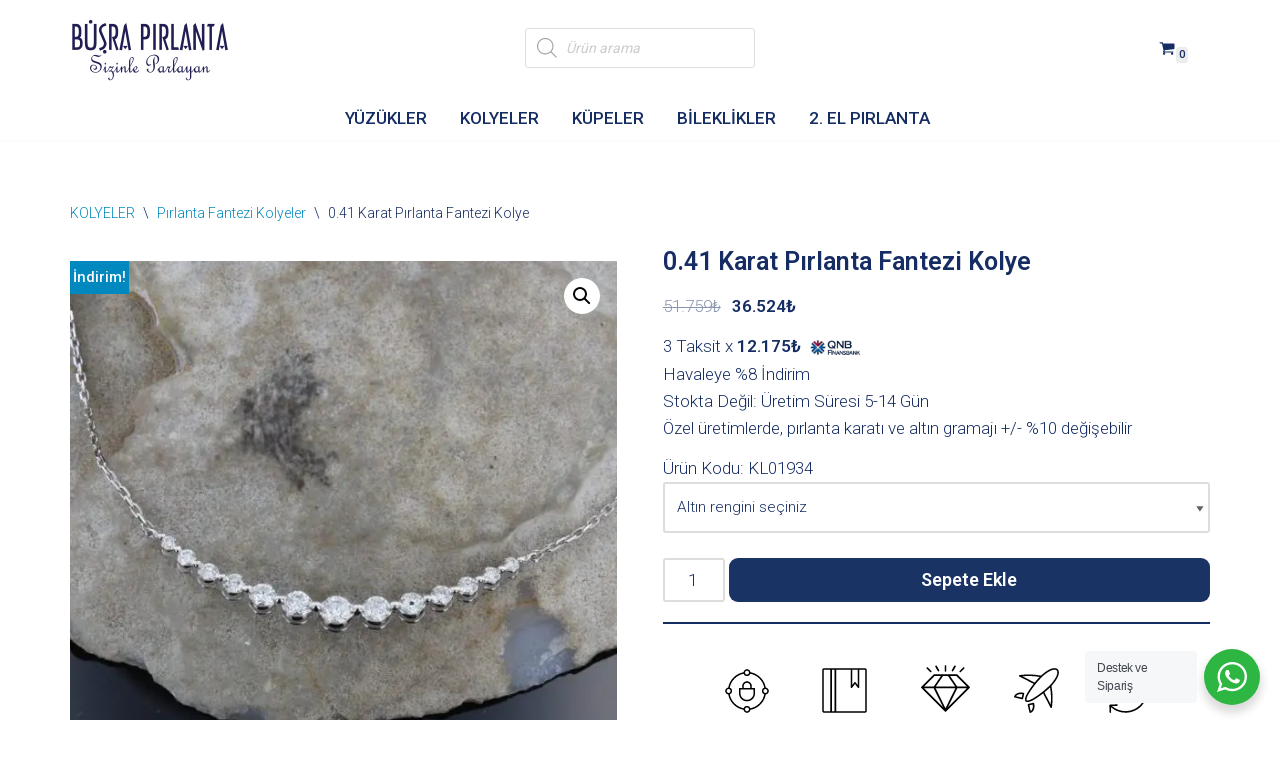

--- FILE ---
content_type: text/html; charset=UTF-8
request_url: https://busrapirlanta.com.tr/urun/0-41-karat-pirlanta-fantezi-kolye/
body_size: 66935
content:
<!DOCTYPE html>
<html lang="tr-TR">

<head>
	
	<meta charset="UTF-8">
	<meta name="viewport" content="width=device-width, initial-scale=1, minimum-scale=1">
	<link rel="profile" href="https://gmpg.org/xfn/11">
		<title>0.41 Karat Pırlanta Fantezi Kolye | Büşra Pırlanta</title>
	<script type="text/javascript">function theChampLoadEvent(e){var t=window.onload;if(typeof window.onload!="function"){window.onload=e}else{window.onload=function(){t();e()}}}</script>
		<script type="text/javascript">var theChampDefaultLang = 'tr_TR', theChampCloseIconPath = 'https://busrapirlanta.com.tr/wp-content/plugins/super-socializer/images/close.png';</script>
		<script>var theChampSiteUrl = 'https://busrapirlanta.com.tr', theChampVerified = 0, theChampEmailPopup = 0, heateorSsMoreSharePopupSearchText = 'Search';</script>
			<script>var theChampLoadingImgPath = 'https://busrapirlanta.com.tr/wp-content/plugins/super-socializer/images/ajax_loader.gif'; var theChampAjaxUrl = 'https://busrapirlanta.com.tr/wp-admin/admin-ajax.php'; var theChampRedirectionUrl = 'https://busrapirlanta.com.tr/urun/0-41-karat-pirlanta-fantezi-kolye/'; var theChampRegRedirectionUrl = 'https://busrapirlanta.com.tr/urun/0-41-karat-pirlanta-fantezi-kolye/'; </script>
				<script> var theChampFBKey = '883008149156834', theChampSameTabLogin = '0', theChampVerified = 0; var theChampAjaxUrl = 'https://busrapirlanta.com.tr/wp-admin/admin-ajax.php'; var theChampPopupTitle = ''; var theChampEmailPopup = 0; var theChampEmailAjaxUrl = 'https://busrapirlanta.com.tr/wp-admin/admin-ajax.php'; var theChampEmailPopupTitle = ''; var theChampEmailPopupErrorMsg = ''; var theChampEmailPopupUniqueId = ''; var theChampEmailPopupVerifyMessage = ''; var theChampSteamAuthUrl = ""; var theChampCurrentPageUrl = 'https%3A%2F%2Fbusrapirlanta.com.tr%2Furun%2F0-41-karat-pirlanta-fantezi-kolye%2F';  var heateorMSEnabled = 0, theChampTwitterAuthUrl = theChampSiteUrl + "?SuperSocializerAuth=Twitter&super_socializer_redirect_to=" + theChampCurrentPageUrl, theChampLineAuthUrl = theChampSiteUrl + "?SuperSocializerAuth=Line&super_socializer_redirect_to=" + theChampCurrentPageUrl, theChampLiveAuthUrl = theChampSiteUrl + "?SuperSocializerAuth=Live&super_socializer_redirect_to=" + theChampCurrentPageUrl, theChampFacebookAuthUrl = theChampSiteUrl + "?SuperSocializerAuth=Facebook&super_socializer_redirect_to=" + theChampCurrentPageUrl, theChampYahooAuthUrl = theChampSiteUrl + "?SuperSocializerAuth=Yahoo&super_socializer_redirect_to=" + theChampCurrentPageUrl, theChampGoogleAuthUrl = theChampSiteUrl + "?SuperSocializerAuth=Google&super_socializer_redirect_to=" + theChampCurrentPageUrl, theChampYoutubeAuthUrl = theChampSiteUrl + "?SuperSocializerAuth=Youtube&super_socializer_redirect_to=" + theChampCurrentPageUrl, theChampVkontakteAuthUrl = theChampSiteUrl + "?SuperSocializerAuth=Vkontakte&super_socializer_redirect_to=" + theChampCurrentPageUrl, theChampLinkedinAuthUrl = theChampSiteUrl + "?SuperSocializerAuth=Linkedin&super_socializer_redirect_to=" + theChampCurrentPageUrl, theChampInstagramAuthUrl = theChampSiteUrl + "?SuperSocializerAuth=Instagram&super_socializer_redirect_to=" + theChampCurrentPageUrl, theChampWordpressAuthUrl = theChampSiteUrl + "?SuperSocializerAuth=Wordpress&super_socializer_redirect_to=" + theChampCurrentPageUrl, theChampDribbbleAuthUrl = theChampSiteUrl + "?SuperSocializerAuth=Dribbble&super_socializer_redirect_to=" + theChampCurrentPageUrl, theChampGithubAuthUrl = theChampSiteUrl + "?SuperSocializerAuth=Github&super_socializer_redirect_to=" + theChampCurrentPageUrl, theChampSpotifyAuthUrl = theChampSiteUrl + "?SuperSocializerAuth=Spotify&super_socializer_redirect_to=" + theChampCurrentPageUrl, theChampKakaoAuthUrl = theChampSiteUrl + "?SuperSocializerAuth=Kakao&super_socializer_redirect_to=" + theChampCurrentPageUrl, theChampTwitchAuthUrl = theChampSiteUrl + "?SuperSocializerAuth=Twitch&super_socializer_redirect_to=" + theChampCurrentPageUrl, theChampRedditAuthUrl = theChampSiteUrl + "?SuperSocializerAuth=Reddit&super_socializer_redirect_to=" + theChampCurrentPageUrl, theChampDisqusAuthUrl = theChampSiteUrl + "?SuperSocializerAuth=Disqus&super_socializer_redirect_to=" + theChampCurrentPageUrl, theChampDropboxAuthUrl = theChampSiteUrl + "?SuperSocializerAuth=Dropbox&super_socializer_redirect_to=" + theChampCurrentPageUrl, theChampFoursquareAuthUrl = theChampSiteUrl + "?SuperSocializerAuth=Foursquare&super_socializer_redirect_to=" + theChampCurrentPageUrl, theChampAmazonAuthUrl = theChampSiteUrl + "?SuperSocializerAuth=Amazon&super_socializer_redirect_to=" + theChampCurrentPageUrl, theChampStackoverflowAuthUrl = theChampSiteUrl + "?SuperSocializerAuth=Stackoverflow&super_socializer_redirect_to=" + theChampCurrentPageUrl, theChampDiscordAuthUrl = theChampSiteUrl + "?SuperSocializerAuth=Discord&super_socializer_redirect_to=" + theChampCurrentPageUrl, theChampMailruAuthUrl = theChampSiteUrl + "?SuperSocializerAuth=Mailru&super_socializer_redirect_to=" + theChampCurrentPageUrl, theChampYandexAuthUrl = theChampSiteUrl + "?SuperSocializerAuth=Yandex&super_socializer_redirect_to=" + theChampCurrentPageUrl; theChampOdnoklassnikiAuthUrl = theChampSiteUrl + "?SuperSocializerAuth=Odnoklassniki&super_socializer_redirect_to=" + theChampCurrentPageUrl;</script>
			<style type="text/css">
						.the_champ_button_instagram span.the_champ_svg,a.the_champ_instagram span.the_champ_svg{background:radial-gradient(circle at 30% 107%,#fdf497 0,#fdf497 5%,#fd5949 45%,#d6249f 60%,#285aeb 90%)}
					.the_champ_horizontal_sharing .the_champ_svg,.heateor_ss_standard_follow_icons_container .the_champ_svg{
					color: #fff;
				border-width: 0px;
		border-style: solid;
		border-color: transparent;
	}
		.the_champ_horizontal_sharing .theChampTCBackground{
		color:#666;
	}
		.the_champ_horizontal_sharing span.the_champ_svg:hover,.heateor_ss_standard_follow_icons_container span.the_champ_svg:hover{
				border-color: transparent;
	}
		.the_champ_vertical_sharing span.the_champ_svg,.heateor_ss_floating_follow_icons_container span.the_champ_svg{
					color: #fff;
				border-width: 0px;
		border-style: solid;
		border-color: transparent;
	}
		.the_champ_vertical_sharing .theChampTCBackground{
		color:#666;
	}
		.the_champ_vertical_sharing span.the_champ_svg:hover,.heateor_ss_floating_follow_icons_container span.the_champ_svg:hover{
						border-color: transparent;
		}
	@media screen and (max-width:783px){.the_champ_vertical_sharing{display:none!important}}div.the_champ_social_login_title,div.the_champ_login_container{text-align:center}ul.the_champ_login_ul{width:100%;text-align:center;}div.the_champ_login_container ul.the_champ_login_ul li{float:none!important;display:inline-block;}</style>
	<meta name='robots' content='max-image-preview:large' />
	<style>img:is([sizes="auto" i], [sizes^="auto," i]) { contain-intrinsic-size: 3000px 1500px }</style>
	<link rel="alternate" hreflang="tr" href="https://busrapirlanta.com.tr/urun/0-41-karat-pirlanta-fantezi-kolye/" />
<link rel="alternate" hreflang="x-default" href="https://busrapirlanta.com.tr/urun/0-41-karat-pirlanta-fantezi-kolye/" />

<!-- Google Tag Manager for WordPress by gtm4wp.com -->
<script data-cfasync="false" data-pagespeed-no-defer>
	var gtm4wp_datalayer_name = "dataLayer";
	var dataLayer = dataLayer || [];
	const gtm4wp_use_sku_instead = 1;
	const gtm4wp_currency = 'TRY';
	const gtm4wp_product_per_impression = 12;
	const gtm4wp_clear_ecommerce = false;
	const gtm4wp_datalayer_max_timeout = 2000;
</script>
<!-- End Google Tag Manager for WordPress by gtm4wp.com --><link rel='dns-prefetch' href='//fonts.googleapis.com' />
<link href="https://fonts.googleapis.com" rel='preconnect' />
<link href='//fonts.gstatic.com' crossorigin='' rel='preconnect' />
<link rel="alternate" type="application/rss+xml" title="Büşra Pırlanta &raquo; akışı" href="https://busrapirlanta.com.tr/feed/" />
<link rel="alternate" type="application/rss+xml" title="Büşra Pırlanta &raquo; yorum akışı" href="https://busrapirlanta.com.tr/comments/feed/" />
<link rel='stylesheet' id='neve-google-font-roboto-css' href='//fonts.googleapis.com/css?family=Roboto%3A400%2C300%2C600%2C500&#038;display=swap&#038;ver=4.0.1' media='all' />
<link rel='stylesheet' id='wdp_cart-summary-css' href='https://busrapirlanta.com.tr/wp-content/uploads/hummingbird-assets/8f0ee8470915afd5678d3df41ac4bd13.css' media='all' />
<link rel='stylesheet' id='wp-block-library-css' href='https://busrapirlanta.com.tr/wp-includes/css/dist/block-library/style.min.css?ver=6.8.2' media='all' />
<style id='classic-theme-styles-inline-css'>
/*! This file is auto-generated */
.wp-block-button__link{color:#fff;background-color:#32373c;border-radius:9999px;box-shadow:none;text-decoration:none;padding:calc(.667em + 2px) calc(1.333em + 2px);font-size:1.125em}.wp-block-file__button{background:#32373c;color:#fff;text-decoration:none}
</style>
<link rel='stylesheet' id='nta-css-popup-css' href='https://busrapirlanta.com.tr/wp-content/uploads/hummingbird-assets/db29366bab19b85ae1831f74eb69b749.css' media='all' />
<style id='global-styles-inline-css'>
:root{--wp--preset--aspect-ratio--square: 1;--wp--preset--aspect-ratio--4-3: 4/3;--wp--preset--aspect-ratio--3-4: 3/4;--wp--preset--aspect-ratio--3-2: 3/2;--wp--preset--aspect-ratio--2-3: 2/3;--wp--preset--aspect-ratio--16-9: 16/9;--wp--preset--aspect-ratio--9-16: 9/16;--wp--preset--color--black: #000000;--wp--preset--color--cyan-bluish-gray: #abb8c3;--wp--preset--color--white: #ffffff;--wp--preset--color--pale-pink: #f78da7;--wp--preset--color--vivid-red: #cf2e2e;--wp--preset--color--luminous-vivid-orange: #ff6900;--wp--preset--color--luminous-vivid-amber: #fcb900;--wp--preset--color--light-green-cyan: #7bdcb5;--wp--preset--color--vivid-green-cyan: #00d084;--wp--preset--color--pale-cyan-blue: #8ed1fc;--wp--preset--color--vivid-cyan-blue: #0693e3;--wp--preset--color--vivid-purple: #9b51e0;--wp--preset--color--neve-link-color: var(--nv-primary-accent);--wp--preset--color--neve-link-hover-color: var(--nv-secondary-accent);--wp--preset--color--nv-site-bg: var(--nv-site-bg);--wp--preset--color--nv-light-bg: var(--nv-light-bg);--wp--preset--color--nv-dark-bg: var(--nv-dark-bg);--wp--preset--color--neve-text-color: var(--nv-text-color);--wp--preset--color--nv-text-dark-bg: var(--nv-text-dark-bg);--wp--preset--color--nv-c-1: var(--nv-c-1);--wp--preset--color--nv-c-2: var(--nv-c-2);--wp--preset--gradient--vivid-cyan-blue-to-vivid-purple: linear-gradient(135deg,rgba(6,147,227,1) 0%,rgb(155,81,224) 100%);--wp--preset--gradient--light-green-cyan-to-vivid-green-cyan: linear-gradient(135deg,rgb(122,220,180) 0%,rgb(0,208,130) 100%);--wp--preset--gradient--luminous-vivid-amber-to-luminous-vivid-orange: linear-gradient(135deg,rgba(252,185,0,1) 0%,rgba(255,105,0,1) 100%);--wp--preset--gradient--luminous-vivid-orange-to-vivid-red: linear-gradient(135deg,rgba(255,105,0,1) 0%,rgb(207,46,46) 100%);--wp--preset--gradient--very-light-gray-to-cyan-bluish-gray: linear-gradient(135deg,rgb(238,238,238) 0%,rgb(169,184,195) 100%);--wp--preset--gradient--cool-to-warm-spectrum: linear-gradient(135deg,rgb(74,234,220) 0%,rgb(151,120,209) 20%,rgb(207,42,186) 40%,rgb(238,44,130) 60%,rgb(251,105,98) 80%,rgb(254,248,76) 100%);--wp--preset--gradient--blush-light-purple: linear-gradient(135deg,rgb(255,206,236) 0%,rgb(152,150,240) 100%);--wp--preset--gradient--blush-bordeaux: linear-gradient(135deg,rgb(254,205,165) 0%,rgb(254,45,45) 50%,rgb(107,0,62) 100%);--wp--preset--gradient--luminous-dusk: linear-gradient(135deg,rgb(255,203,112) 0%,rgb(199,81,192) 50%,rgb(65,88,208) 100%);--wp--preset--gradient--pale-ocean: linear-gradient(135deg,rgb(255,245,203) 0%,rgb(182,227,212) 50%,rgb(51,167,181) 100%);--wp--preset--gradient--electric-grass: linear-gradient(135deg,rgb(202,248,128) 0%,rgb(113,206,126) 100%);--wp--preset--gradient--midnight: linear-gradient(135deg,rgb(2,3,129) 0%,rgb(40,116,252) 100%);--wp--preset--font-size--small: 13px;--wp--preset--font-size--medium: 20px;--wp--preset--font-size--large: 36px;--wp--preset--font-size--x-large: 42px;--wp--preset--spacing--20: 0.44rem;--wp--preset--spacing--30: 0.67rem;--wp--preset--spacing--40: 1rem;--wp--preset--spacing--50: 1.5rem;--wp--preset--spacing--60: 2.25rem;--wp--preset--spacing--70: 3.38rem;--wp--preset--spacing--80: 5.06rem;--wp--preset--shadow--natural: 6px 6px 9px rgba(0, 0, 0, 0.2);--wp--preset--shadow--deep: 12px 12px 50px rgba(0, 0, 0, 0.4);--wp--preset--shadow--sharp: 6px 6px 0px rgba(0, 0, 0, 0.2);--wp--preset--shadow--outlined: 6px 6px 0px -3px rgba(255, 255, 255, 1), 6px 6px rgba(0, 0, 0, 1);--wp--preset--shadow--crisp: 6px 6px 0px rgba(0, 0, 0, 1);}:where(.is-layout-flex){gap: 0.5em;}:where(.is-layout-grid){gap: 0.5em;}body .is-layout-flex{display: flex;}.is-layout-flex{flex-wrap: wrap;align-items: center;}.is-layout-flex > :is(*, div){margin: 0;}body .is-layout-grid{display: grid;}.is-layout-grid > :is(*, div){margin: 0;}:where(.wp-block-columns.is-layout-flex){gap: 2em;}:where(.wp-block-columns.is-layout-grid){gap: 2em;}:where(.wp-block-post-template.is-layout-flex){gap: 1.25em;}:where(.wp-block-post-template.is-layout-grid){gap: 1.25em;}.has-black-color{color: var(--wp--preset--color--black) !important;}.has-cyan-bluish-gray-color{color: var(--wp--preset--color--cyan-bluish-gray) !important;}.has-white-color{color: var(--wp--preset--color--white) !important;}.has-pale-pink-color{color: var(--wp--preset--color--pale-pink) !important;}.has-vivid-red-color{color: var(--wp--preset--color--vivid-red) !important;}.has-luminous-vivid-orange-color{color: var(--wp--preset--color--luminous-vivid-orange) !important;}.has-luminous-vivid-amber-color{color: var(--wp--preset--color--luminous-vivid-amber) !important;}.has-light-green-cyan-color{color: var(--wp--preset--color--light-green-cyan) !important;}.has-vivid-green-cyan-color{color: var(--wp--preset--color--vivid-green-cyan) !important;}.has-pale-cyan-blue-color{color: var(--wp--preset--color--pale-cyan-blue) !important;}.has-vivid-cyan-blue-color{color: var(--wp--preset--color--vivid-cyan-blue) !important;}.has-vivid-purple-color{color: var(--wp--preset--color--vivid-purple) !important;}.has-neve-link-color-color{color: var(--wp--preset--color--neve-link-color) !important;}.has-neve-link-hover-color-color{color: var(--wp--preset--color--neve-link-hover-color) !important;}.has-nv-site-bg-color{color: var(--wp--preset--color--nv-site-bg) !important;}.has-nv-light-bg-color{color: var(--wp--preset--color--nv-light-bg) !important;}.has-nv-dark-bg-color{color: var(--wp--preset--color--nv-dark-bg) !important;}.has-neve-text-color-color{color: var(--wp--preset--color--neve-text-color) !important;}.has-nv-text-dark-bg-color{color: var(--wp--preset--color--nv-text-dark-bg) !important;}.has-nv-c-1-color{color: var(--wp--preset--color--nv-c-1) !important;}.has-nv-c-2-color{color: var(--wp--preset--color--nv-c-2) !important;}.has-black-background-color{background-color: var(--wp--preset--color--black) !important;}.has-cyan-bluish-gray-background-color{background-color: var(--wp--preset--color--cyan-bluish-gray) !important;}.has-white-background-color{background-color: var(--wp--preset--color--white) !important;}.has-pale-pink-background-color{background-color: var(--wp--preset--color--pale-pink) !important;}.has-vivid-red-background-color{background-color: var(--wp--preset--color--vivid-red) !important;}.has-luminous-vivid-orange-background-color{background-color: var(--wp--preset--color--luminous-vivid-orange) !important;}.has-luminous-vivid-amber-background-color{background-color: var(--wp--preset--color--luminous-vivid-amber) !important;}.has-light-green-cyan-background-color{background-color: var(--wp--preset--color--light-green-cyan) !important;}.has-vivid-green-cyan-background-color{background-color: var(--wp--preset--color--vivid-green-cyan) !important;}.has-pale-cyan-blue-background-color{background-color: var(--wp--preset--color--pale-cyan-blue) !important;}.has-vivid-cyan-blue-background-color{background-color: var(--wp--preset--color--vivid-cyan-blue) !important;}.has-vivid-purple-background-color{background-color: var(--wp--preset--color--vivid-purple) !important;}.has-neve-link-color-background-color{background-color: var(--wp--preset--color--neve-link-color) !important;}.has-neve-link-hover-color-background-color{background-color: var(--wp--preset--color--neve-link-hover-color) !important;}.has-nv-site-bg-background-color{background-color: var(--wp--preset--color--nv-site-bg) !important;}.has-nv-light-bg-background-color{background-color: var(--wp--preset--color--nv-light-bg) !important;}.has-nv-dark-bg-background-color{background-color: var(--wp--preset--color--nv-dark-bg) !important;}.has-neve-text-color-background-color{background-color: var(--wp--preset--color--neve-text-color) !important;}.has-nv-text-dark-bg-background-color{background-color: var(--wp--preset--color--nv-text-dark-bg) !important;}.has-nv-c-1-background-color{background-color: var(--wp--preset--color--nv-c-1) !important;}.has-nv-c-2-background-color{background-color: var(--wp--preset--color--nv-c-2) !important;}.has-black-border-color{border-color: var(--wp--preset--color--black) !important;}.has-cyan-bluish-gray-border-color{border-color: var(--wp--preset--color--cyan-bluish-gray) !important;}.has-white-border-color{border-color: var(--wp--preset--color--white) !important;}.has-pale-pink-border-color{border-color: var(--wp--preset--color--pale-pink) !important;}.has-vivid-red-border-color{border-color: var(--wp--preset--color--vivid-red) !important;}.has-luminous-vivid-orange-border-color{border-color: var(--wp--preset--color--luminous-vivid-orange) !important;}.has-luminous-vivid-amber-border-color{border-color: var(--wp--preset--color--luminous-vivid-amber) !important;}.has-light-green-cyan-border-color{border-color: var(--wp--preset--color--light-green-cyan) !important;}.has-vivid-green-cyan-border-color{border-color: var(--wp--preset--color--vivid-green-cyan) !important;}.has-pale-cyan-blue-border-color{border-color: var(--wp--preset--color--pale-cyan-blue) !important;}.has-vivid-cyan-blue-border-color{border-color: var(--wp--preset--color--vivid-cyan-blue) !important;}.has-vivid-purple-border-color{border-color: var(--wp--preset--color--vivid-purple) !important;}.has-neve-link-color-border-color{border-color: var(--wp--preset--color--neve-link-color) !important;}.has-neve-link-hover-color-border-color{border-color: var(--wp--preset--color--neve-link-hover-color) !important;}.has-nv-site-bg-border-color{border-color: var(--wp--preset--color--nv-site-bg) !important;}.has-nv-light-bg-border-color{border-color: var(--wp--preset--color--nv-light-bg) !important;}.has-nv-dark-bg-border-color{border-color: var(--wp--preset--color--nv-dark-bg) !important;}.has-neve-text-color-border-color{border-color: var(--wp--preset--color--neve-text-color) !important;}.has-nv-text-dark-bg-border-color{border-color: var(--wp--preset--color--nv-text-dark-bg) !important;}.has-nv-c-1-border-color{border-color: var(--wp--preset--color--nv-c-1) !important;}.has-nv-c-2-border-color{border-color: var(--wp--preset--color--nv-c-2) !important;}.has-vivid-cyan-blue-to-vivid-purple-gradient-background{background: var(--wp--preset--gradient--vivid-cyan-blue-to-vivid-purple) !important;}.has-light-green-cyan-to-vivid-green-cyan-gradient-background{background: var(--wp--preset--gradient--light-green-cyan-to-vivid-green-cyan) !important;}.has-luminous-vivid-amber-to-luminous-vivid-orange-gradient-background{background: var(--wp--preset--gradient--luminous-vivid-amber-to-luminous-vivid-orange) !important;}.has-luminous-vivid-orange-to-vivid-red-gradient-background{background: var(--wp--preset--gradient--luminous-vivid-orange-to-vivid-red) !important;}.has-very-light-gray-to-cyan-bluish-gray-gradient-background{background: var(--wp--preset--gradient--very-light-gray-to-cyan-bluish-gray) !important;}.has-cool-to-warm-spectrum-gradient-background{background: var(--wp--preset--gradient--cool-to-warm-spectrum) !important;}.has-blush-light-purple-gradient-background{background: var(--wp--preset--gradient--blush-light-purple) !important;}.has-blush-bordeaux-gradient-background{background: var(--wp--preset--gradient--blush-bordeaux) !important;}.has-luminous-dusk-gradient-background{background: var(--wp--preset--gradient--luminous-dusk) !important;}.has-pale-ocean-gradient-background{background: var(--wp--preset--gradient--pale-ocean) !important;}.has-electric-grass-gradient-background{background: var(--wp--preset--gradient--electric-grass) !important;}.has-midnight-gradient-background{background: var(--wp--preset--gradient--midnight) !important;}.has-small-font-size{font-size: var(--wp--preset--font-size--small) !important;}.has-medium-font-size{font-size: var(--wp--preset--font-size--medium) !important;}.has-large-font-size{font-size: var(--wp--preset--font-size--large) !important;}.has-x-large-font-size{font-size: var(--wp--preset--font-size--x-large) !important;}
:where(.wp-block-post-template.is-layout-flex){gap: 1.25em;}:where(.wp-block-post-template.is-layout-grid){gap: 1.25em;}
:where(.wp-block-columns.is-layout-flex){gap: 2em;}:where(.wp-block-columns.is-layout-grid){gap: 2em;}
:root :where(.wp-block-pullquote){font-size: 1.5em;line-height: 1.6;}
</style>
<link rel='stylesheet' id='photoswipe-css' href='https://busrapirlanta.com.tr/wp-content/plugins/woocommerce/assets/css/photoswipe/photoswipe.min.css?ver=10.1.2' media='all' />
<link rel='stylesheet' id='photoswipe-default-skin-css' href='https://busrapirlanta.com.tr/wp-content/plugins/woocommerce/assets/css/photoswipe/default-skin/default-skin.min.css?ver=10.1.2' media='all' />
<link rel='stylesheet' id='woocommerce-layout-css' href='https://busrapirlanta.com.tr/wp-content/uploads/hummingbird-assets/dd5547ecb14b49feceeeedb9d9b72f63.css' media='all' />
<link rel='stylesheet' id='woocommerce-smallscreen-css' href='https://busrapirlanta.com.tr/wp-content/uploads/hummingbird-assets/6ebfe07dd3ffc46e45f820f39fa623d3.css' media='only screen and (max-width: 768px)' />
<link rel='stylesheet' id='woocommerce-general-css' href='https://busrapirlanta.com.tr/wp-content/uploads/hummingbird-assets/5a8dce4eef46e06008ad735e7f288987.css' media='all' />
<style id='woocommerce-inline-inline-css'>
.woocommerce form .form-row .required { visibility: visible; }
</style>
<link rel='stylesheet' id='wpml-legacy-horizontal-list-0-css' href='https://busrapirlanta.com.tr/wp-content/plugins/sitepress-multilingual-cms/templates/language-switchers/legacy-list-horizontal/style.min.css?ver=1' media='all' />
<style id='wpml-legacy-horizontal-list-0-inline-css'>
.wpml-ls-statics-footer a, .wpml-ls-statics-footer .wpml-ls-sub-menu a, .wpml-ls-statics-footer .wpml-ls-sub-menu a:link, .wpml-ls-statics-footer li:not(.wpml-ls-current-language) .wpml-ls-link, .wpml-ls-statics-footer li:not(.wpml-ls-current-language) .wpml-ls-link:link {color:#444444;background-color:#ffffff;}.wpml-ls-statics-footer .wpml-ls-sub-menu a:hover,.wpml-ls-statics-footer .wpml-ls-sub-menu a:focus, .wpml-ls-statics-footer .wpml-ls-sub-menu a:link:hover, .wpml-ls-statics-footer .wpml-ls-sub-menu a:link:focus {color:#000000;background-color:#eeeeee;}.wpml-ls-statics-footer .wpml-ls-current-language > a {color:#444444;background-color:#ffffff;}.wpml-ls-statics-footer .wpml-ls-current-language:hover>a, .wpml-ls-statics-footer .wpml-ls-current-language>a:focus {color:#000000;background-color:#eeeeee;}
</style>
<link rel='stylesheet' id='brands-styles-css' href='https://busrapirlanta.com.tr/wp-content/uploads/hummingbird-assets/4fd29ea62a22934433946a6ff40aca34.css' media='all' />
<link rel='stylesheet' id='dgwt-wcas-style-css' href='https://busrapirlanta.com.tr/wp-content/plugins/ajax-search-for-woocommerce/assets/css/style.min.css?ver=1.31.0' media='all' />
<link rel='stylesheet' id='neve-woocommerce-css' href='https://busrapirlanta.com.tr/wp-content/themes/neve/assets/css/woocommerce.min.css?ver=4.0.1' media='all' />
<link rel='stylesheet' id='neve-style-css' href='https://busrapirlanta.com.tr/wp-content/themes/neve/style-main-new.min.css?ver=4.0.1' media='all' />
<style id='neve-style-inline-css'>
.nv-meta-list li.meta:not(:last-child):after { content:"/" }.nv-meta-list .no-mobile{
			display:none;
		}.nv-meta-list li.last::after{
			content: ""!important;
		}@media (min-width: 769px) {
			.nv-meta-list .no-mobile {
				display: inline-block;
			}
			.nv-meta-list li.last:not(:last-child)::after {
		 		content: "/" !important;
			}
		}
 :root{ --container: 748px;--postwidth:100%; --primarybtnbg: var(--nv-primary-accent); --secondarybtnbg: var(--nv-primary-accent); --primarybtnhoverbg: #f8ce8f; --secondarybtnhoverbg: #f8ce8f; --primarybtncolor: #ffffff; --secondarybtncolor: #ffffff; --primarybtnhovercolor: #ffffff; --secondarybtnhovercolor: var(--nv-site-bg);--primarybtnborderradius:9px;--secondarybtnborderradius:3px;--btnpadding:13px 15px;--primarybtnpadding:13px 15px;--secondarybtnpadding:13px 15px; --btnfs: 15px; --btntexttransform: capitalize; --bodyfontfamily: Roboto; --bodyfontsize: 15px; --bodylineheight: 1.6em; --bodyletterspacing: 0px; --bodyfontweight: 300; --bodytexttransform: none; --headingsfontfamily: Roboto; --h1fontsize: 1.5em; --h1fontweight: 600; --h1lineheight: 1.7em; --h1letterspacing: 0px; --h1texttransform: none; --h2fontsize: 1.3em; --h2fontweight: 600; --h2lineheight: 1.6em; --h2letterspacing: 0px; --h2texttransform: none; --h3fontsize: 1.1em; --h3fontweight: 600; --h3lineheight: 1.6em; --h3letterspacing: 0px; --h3texttransform: none; --h4fontsize: 1em; --h4fontweight: 600; --h4lineheight: 1.6em; --h4letterspacing: 0px; --h4texttransform: none; --h5fontsize: 0.75em; --h5fontweight: 600; --h5lineheight: 1.6em; --h5letterspacing: 0px; --h5texttransform: none; --h6fontsize: 0.75em; --h6fontweight: 600; --h6lineheight: 1.6em; --h6letterspacing: 0px; --h6texttransform: none;--formfieldborderwidth:2px;--formfieldborderradius:3px; --formfieldbgcolor: var(--nv-site-bg); --formfieldbordercolor: #dddddd; --formfieldcolor: var(--nv-text-color);--formfieldpadding:10px 12px; } .nv-index-posts{ --borderradius:20px;--padding:18px 18px 18px 18px; } .has-neve-button-color-color{ color: var(--nv-primary-accent)!important; } .has-neve-button-color-background-color{ background-color: var(--nv-primary-accent)!important; } .single-post-container .alignfull > [class*="__inner-container"], .single-post-container .alignwide > [class*="__inner-container"]{ max-width:718px } .single-product .alignfull > [class*="__inner-container"], .single-product .alignwide > [class*="__inner-container"]{ max-width:718px } .nv-meta-list{ --avatarsize: 20px; } .single .nv-meta-list{ --avatarsize: 20px; } .nv-is-boxed.nv-comments-wrap{ --padding:20px; } .nv-is-boxed.comment-respond{ --padding:20px; } .single:not(.single-product), .page{ --c-vspace:0 0 0 0;; } .global-styled{ --bgcolor: var(--nv-site-bg); } .header-top{ --rowbwidth:0px; --rowbcolor: var(--nv-light-bg); --color: var(--nv-site-bg); --bgcolor: var(--nv-primary-accent); } .header-main{ --rowbwidth:0px; --rowbcolor: var(--nv-light-bg); --color: var(--nv-text-color); --bgcolor: var(--nv-site-bg); } .header-bottom{ --rowbwidth:0px; --rowbcolor: var(--nv-light-bg); --color: var(--nv-text-color); --bgcolor: var(--nv-site-bg); } .header-menu-sidebar-bg{ --justify: flex-start; --textalign: left;--flexg: 1;--wrapdropdownwidth: auto; --color: var(--nv-text-color); --bgcolor: var(--nv-site-bg); } .header-menu-sidebar{ width: 250px; } .builder-item--logo{ --maxwidth: 120px; --fs: 24px;--padding:0;--margin:0; --textalign: left;--justify: flex-start; } .builder-item--nav-icon,.header-menu-sidebar .close-sidebar-panel .navbar-toggle{ --borderradius:0;--borderwidth:1px; } .builder-item--nav-icon{ --label-margin:0 5px 0 0;;--padding:7px 10px;--margin:0; } .builder-item--primary-menu{ --hovercolor: var(--nv-secondary-accent); --hovertextcolor: var(--nv-text-color); --activecolor: var(--nv-primary-accent); --spacing: 20px; --height: 25px;--padding:0;--margin:0; --fontsize: 1em; --lineheight: 1em; --letterspacing: 0px; --fontweight: 500; --texttransform: none; --iconsize: 1em; } .hfg-is-group.has-primary-menu .inherit-ff{ --inheritedfw: 500; } .builder-item--button_base{ --primarybtnbg: var(--nv-site-bg); --primarybtncolor: var(--nv-text-color); --primarybtnhoverbg: var(--nv-primary-accent); --primarybtnhovercolor: #fff;--primarybtnborderradius:0;--primarybtnshadow:none;--primarybtnhovershadow:none;--padding:8px 12px;--margin:0; } .builder-item--custom_html{ --padding:0;--margin:0; --fontsize: 1em; --lineheight: 1.5em; --letterspacing: 0px; --fontweight: 500; --texttransform: none; --iconsize: 1em; --textalign: center;--justify: center; } .builder-item--header_search{ --height: 40px; --formfieldfontsize: 14px;--formfieldborderwidth:2px;--formfieldborderradius:2px;--padding:0;--margin:0; } .builder-item--header_cart_icon{ --iconsize: 16px; --labelsize: 16px;--padding:0 10px;--margin:0 6px 0 28px;; } .footer-top-inner .row{ grid-template-columns:1fr 1fr 2fr; --valign: flex-start; } .footer-top{ --rowbcolor: var(--nv-light-bg); --color: var(--nv-primary-accent); --bgcolor: var(--nv-light-bg); } .footer-main-inner .row{ grid-template-columns:1fr 1fr 2fr; --valign: flex-start; } .footer-main{ --rowbcolor: var(--nv-light-bg); --color: var(--nv-primary-accent); --bgcolor: var(--nv-light-bg); } .footer-bottom-inner .row{ grid-template-columns:1fr; --valign: flex-start; } .footer-bottom{ --rowbcolor: var(--nv-light-bg); --color: var(--nv-primary-accent); --bgcolor: var(--nv-site-bg); } .builder-item--footer-one-widgets{ --padding:0;--margin:0; --textalign: left;--justify: flex-start; } .builder-item--footer-two-widgets{ --padding:0;--margin:0; --textalign: left;--justify: flex-start; } .builder-item--footer-three-widgets{ --padding:0;--margin:0; --textalign: left;--justify: flex-start; } .builder-item--footer-four-widgets{ --padding:0;--margin:0; --textalign: left;--justify: flex-start; } @media(min-width: 576px){ :root{ --container: 992px;--postwidth:100%;--btnpadding:13px 15px;--primarybtnpadding:13px 15px;--secondarybtnpadding:13px 15px; --btnfs: 16px; --bodyfontsize: 16px; --bodylineheight: 1.6em; --bodyletterspacing: 0px; --h1fontsize: 1.5em; --h1lineheight: 1.6em; --h1letterspacing: 0px; --h2fontsize: 1.3em; --h2lineheight: 1.6em; --h2letterspacing: 0px; --h3fontsize: 1.1em; --h3lineheight: 1.6em; --h3letterspacing: 0px; --h4fontsize: 1em; --h4lineheight: 1.6em; --h4letterspacing: 0px; --h5fontsize: 0.75em; --h5lineheight: 1.6em; --h5letterspacing: 0px; --h6fontsize: 0.75em; --h6lineheight: 1.6em; --h6letterspacing: 0px; } .single-post-container .alignfull > [class*="__inner-container"], .single-post-container .alignwide > [class*="__inner-container"]{ max-width:962px } .single-product .alignfull > [class*="__inner-container"], .single-product .alignwide > [class*="__inner-container"]{ max-width:962px } .nv-meta-list{ --avatarsize: 20px; } .single .nv-meta-list{ --avatarsize: 20px; } .nv-is-boxed.nv-comments-wrap{ --padding:30px; } .nv-is-boxed.comment-respond{ --padding:30px; } .single:not(.single-product), .page{ --c-vspace:0 0 0 0;; } .header-top{ --rowbwidth:0px; } .header-main{ --rowbwidth:0px; } .header-bottom{ --rowbwidth:0px; } .header-menu-sidebar-bg{ --justify: flex-start; --textalign: left;--flexg: 1;--wrapdropdownwidth: auto; } .header-menu-sidebar{ width: 350px; } .builder-item--logo{ --maxwidth: 120px; --fs: 24px;--padding:10px 0;--margin:0; --textalign: left;--justify: flex-start; } .builder-item--nav-icon{ --label-margin:0 5px 0 0;;--padding:10px 15px;--margin:0; } .builder-item--primary-menu{ --spacing: 20px; --height: 25px;--padding:0;--margin:0; --fontsize: 1em; --lineheight: 1.6em; --letterspacing: 0px; --iconsize: 1em; } .builder-item--button_base{ --padding:8px 12px;--margin:0; } .builder-item--custom_html{ --padding:0;--margin:0; --fontsize: 1em; --lineheight: 1.6em; --letterspacing: 0px; --iconsize: 1em; --textalign: left;--justify: flex-start; } .builder-item--header_search{ --height: 40px; --formfieldfontsize: 14px;--formfieldborderwidth:2px;--formfieldborderradius:2px;--padding:0;--margin:0; } .builder-item--header_cart_icon{ --padding:0 10px;--margin:0; } .builder-item--footer-one-widgets{ --padding:0;--margin:0; --textalign: left;--justify: flex-start; } .builder-item--footer-two-widgets{ --padding:0;--margin:0; --textalign: left;--justify: flex-start; } .builder-item--footer-three-widgets{ --padding:0;--margin:0; --textalign: left;--justify: flex-start; } .builder-item--footer-four-widgets{ --padding:0;--margin:0; --textalign: left;--justify: flex-start; } }@media(min-width: 960px){ :root{ --container: 1170px;--postwidth:50%;--btnpadding:13px 15px;--primarybtnpadding:13px 15px;--secondarybtnpadding:13px 15px; --btnfs: 18px; --btnlineheight: 0.8em; --bodyfontsize: 17px; --bodylineheight: 1.6em; --bodyletterspacing: 0px; --h1fontsize: 25px; --h1lineheight: 1.3em; --h1letterspacing: 0px; --h2fontsize: 1.8em; --h2lineheight: 1.6em; --h2letterspacing: 0px; --h3fontsize: 1.6em; --h3lineheight: 1.6em; --h3letterspacing: 0px; --h4fontsize: 1.4em; --h4lineheight: 1.6em; --h4letterspacing: 0px; --h5fontsize: 1.1em; --h5lineheight: 1.6em; --h5letterspacing: 0px; --h6fontsize: 1.1em; --h6lineheight: 1.6em; --h6letterspacing: 0px; } .nv-index-posts{ --padding:22px 22px 22px 22px; } body:not(.single):not(.archive):not(.blog):not(.search):not(.error404) .neve-main > .container .col, body.post-type-archive-course .neve-main > .container .col, body.post-type-archive-llms_membership .neve-main > .container .col{ max-width: 75%; } body:not(.single):not(.archive):not(.blog):not(.search):not(.error404) .nv-sidebar-wrap, body.post-type-archive-course .nv-sidebar-wrap, body.post-type-archive-llms_membership .nv-sidebar-wrap{ max-width: 25%; } .neve-main > .archive-container .nv-index-posts.col{ max-width: 100%; } .neve-main > .archive-container .nv-sidebar-wrap{ max-width: 0%; } .neve-main > .single-post-container .nv-single-post-wrap.col{ max-width: 70%; } .single-post-container .alignfull > [class*="__inner-container"], .single-post-container .alignwide > [class*="__inner-container"]{ max-width:789px } .container-fluid.single-post-container .alignfull > [class*="__inner-container"], .container-fluid.single-post-container .alignwide > [class*="__inner-container"]{ max-width:calc(70% + 15px) } .neve-main > .single-post-container .nv-sidebar-wrap{ max-width: 30%; } .archive.woocommerce .neve-main > .shop-container .nv-shop.col{ max-width: 70%; } .archive.woocommerce .neve-main > .shop-container .nv-sidebar-wrap{ max-width: 30%; } .single-product .neve-main > .shop-container .nv-shop.col{ max-width: 100%; } .single-product .alignfull > [class*="__inner-container"], .single-product .alignwide > [class*="__inner-container"]{ max-width:1140px } .single-product .container-fluid .alignfull > [class*="__inner-container"], .single-product .alignwide > [class*="__inner-container"]{ max-width:calc(100% + 15px) } .single-product .neve-main > .shop-container .nv-sidebar-wrap{ max-width: 0%; } .nv-meta-list{ --avatarsize: 20px; } .single .nv-meta-list{ --avatarsize: 20px; } .nv-is-boxed.nv-comments-wrap{ --padding:40px; } .nv-is-boxed.comment-respond{ --padding:40px; } .single:not(.single-product), .page{ --c-vspace:0 0 0 0;; } .header-top{ --rowbwidth:0px; } .header-main{ --rowbwidth:0px; } .header-bottom{ --rowbwidth:0px; } .header-menu-sidebar-bg{ --justify: flex-end; --textalign: right;--flexg: 0;--wrapdropdownwidth: auto; } .header-menu-sidebar{ width: 350px; } .builder-item--logo{ --maxwidth: 160px; --fs: 24px;--padding:0;--margin:0; --textalign: center;--justify: center; } .builder-item--nav-icon{ --label-margin:0 5px 0 0;;--padding:10px 15px;--margin:0; } .builder-item--primary-menu{ --spacing: 20px; --height: 25px;--padding:0;--margin:0; --fontsize: 1em; --lineheight: 1.6em; --letterspacing: 0px; --iconsize: 1em; } .builder-item--button_base{ --padding:8px 12px;--margin:0; } .builder-item--custom_html{ --padding:0;--margin:0; --fontsize: 1em; --lineheight: 1.6em; --letterspacing: 0px; --iconsize: 1em; --textalign: center;--justify: center; } .builder-item--header_search{ --height: 40px; --formfieldfontsize: 14px;--formfieldborderwidth:2px;--formfieldborderradius:2px;--padding:0;--margin:0; } .builder-item--header_cart_icon{ --padding:0 35px 0 10px;;--margin:0; } .builder-item--footer-one-widgets{ --padding:0;--margin:0; --textalign: left;--justify: flex-start; } .builder-item--footer-two-widgets{ --padding:0;--margin:0; --textalign: left;--justify: flex-start; } .builder-item--footer-three-widgets{ --padding:0;--margin:0; --textalign: left;--justify: flex-start; } .builder-item--footer-four-widgets{ --padding:0;--margin:0; --textalign: left;--justify: flex-start; } }:root{--nv-primary-accent:#1a3365;--nv-secondary-accent:#0189bf;--nv-site-bg:#ffffff;--nv-light-bg:#ededed;--nv-dark-bg:#14171c;--nv-text-color:#162d63;--nv-text-dark-bg:#ffffff;--nv-c-1:#0189bf;--nv-c-2:#43516e;--nv-fallback-ff:"Arial", "Helvetica", sans-serif;}
</style>
<link rel='stylesheet' id='dashicons-css' href='https://busrapirlanta.com.tr/wp-includes/css/dashicons.min.css?ver=6.8.2' media='all' />
<style id='dashicons-inline-css'>
[data-font="Dashicons"]:before {font-family: 'Dashicons' !important;content: attr(data-icon) !important;speak: none !important;font-weight: normal !important;font-variant: normal !important;text-transform: none !important;line-height: 1 !important;font-style: normal !important;-webkit-font-smoothing: antialiased !important;-moz-osx-font-smoothing: grayscale !important;}
</style>
<link rel='stylesheet' id='thwepof-public-style-css' href='https://busrapirlanta.com.tr/wp-content/plugins/woo-extra-product-options/public/assets/css/thwepof-public.min.css?ver=6.8.2' media='all' />
<link rel='stylesheet' id='jquery-ui-style-css' href='https://busrapirlanta.com.tr/wp-content/uploads/hummingbird-assets/9c0bb18ac897585953623a1b8c242c00.css' media='all' />
<link rel='stylesheet' id='jquery-timepicker-css' href='https://busrapirlanta.com.tr/wp-content/uploads/hummingbird-assets/02f10a2d1477bcb247643b964368f8f2.css' media='all' />
<link rel='stylesheet' id='thickbox-css' href='https://busrapirlanta.com.tr/wp-content/uploads/hummingbird-assets/0500c530a244874d480f4d550e105d6a.css' media='all' />
<link rel='stylesheet' id='the_champ_frontend_css-css' href='https://busrapirlanta.com.tr/wp-content/uploads/hummingbird-assets/4948ffa0e98c097564d7109c45bc8237.css' media='all' />
<link rel='stylesheet' id='videojs-css' href='https://busrapirlanta.com.tr/wp-content/plugins/yith-woocommerce-featured-audio-video-content-premium/assets/css/videojs/video-js.min.css?ver=1.47.0' media='all' />
<link rel='stylesheet' id='venobox_style-css' href='https://busrapirlanta.com.tr/wp-content/uploads/hummingbird-assets/640388eba8ba53e6c974be69376981cf.css' media='all' />
<link rel='stylesheet' id='ywcfav_style-css' href='https://busrapirlanta.com.tr/wp-content/uploads/hummingbird-assets/6ecf639951f39ed0d0ba4c5e0f406122.css' media='all' />
<link rel='stylesheet' id='ywcfav_owl_carousel_style-css' href='https://busrapirlanta.com.tr/wp-content/uploads/hummingbird-assets/4873b1e96d70663fd4de3b54e3c1b836.css' media='all' />
<link rel='stylesheet' id='wdp_pricing-table-css' href='https://busrapirlanta.com.tr/wp-content/uploads/hummingbird-assets/3ee776c9e8a574e1cf0d019dec964cd1.css' media='all' />
<link rel='stylesheet' id='wdp_deals-table-css' href='https://busrapirlanta.com.tr/wp-content/uploads/hummingbird-assets/bcbe8417d3c60e394aa7b71335ba93e3.css' media='all' />
<script src="https://busrapirlanta.com.tr/wp-includes/js/jquery/jquery.min.js?ver=3.7.1" id="jquery-core-js"></script>
<script src="https://busrapirlanta.com.tr/wp-includes/js/jquery/jquery-migrate.min.js?ver=3.4.1" id="jquery-migrate-js"></script>
<script id="jquery-js-after">
if (typeof (window.wpfReadyList) == "undefined") {
			var v = jQuery.fn.jquery;
			if (v && parseInt(v) >= 3 && window.self === window.top) {
				var readyList=[];
				window.originalReadyMethod = jQuery.fn.ready;
				jQuery.fn.ready = function(){
					if(arguments.length && arguments.length > 0 && typeof arguments[0] === "function") {
						readyList.push({"c": this, "a": arguments});
					}
					return window.originalReadyMethod.apply( this, arguments );
				};
				window.wpfReadyList = readyList;
			}}
</script>
<script id="wpml-cookie-js-extra">
var wpml_cookies = {"wp-wpml_current_language":{"value":"tr","expires":1,"path":"\/"}};
var wpml_cookies = {"wp-wpml_current_language":{"value":"tr","expires":1,"path":"\/"}};
</script>
<script src="https://busrapirlanta.com.tr/wp-content/uploads/hummingbird-assets/0959d6c731c7042aae6cf6ad6c4d3285.js" id="wpml-cookie-js"></script>
<script src="https://busrapirlanta.com.tr/wp-content/plugins/woocommerce/assets/js/jquery-blockui/jquery.blockUI.min.js?ver=2.7.0-wc.10.1.2" id="jquery-blockui-js" defer data-wp-strategy="defer"></script>
<script id="wc-add-to-cart-js-extra">
var wc_add_to_cart_params = {"ajax_url":"\/wp-admin\/admin-ajax.php","wc_ajax_url":"\/?wc-ajax=%%endpoint%%","i18n_view_cart":"Sepeti G\u00f6r\u00fcnt\u00fcle","cart_url":"https:\/\/busrapirlanta.com.tr\/sepet\/","is_cart":"","cart_redirect_after_add":"yes"};
</script>
<script src="https://busrapirlanta.com.tr/wp-content/plugins/woocommerce/assets/js/frontend/add-to-cart.min.js?ver=10.1.2" id="wc-add-to-cart-js" defer data-wp-strategy="defer"></script>
<script src="https://busrapirlanta.com.tr/wp-content/plugins/woocommerce/assets/js/zoom/jquery.zoom.min.js?ver=1.7.21-wc.10.1.2" id="zoom-js" defer data-wp-strategy="defer"></script>
<script src="https://busrapirlanta.com.tr/wp-content/plugins/woocommerce/assets/js/flexslider/jquery.flexslider.min.js?ver=2.7.2-wc.10.1.2" id="flexslider-js" defer data-wp-strategy="defer"></script>
<script src="https://busrapirlanta.com.tr/wp-content/plugins/woocommerce/assets/js/photoswipe/photoswipe.min.js?ver=4.1.1-wc.10.1.2" id="photoswipe-js" defer data-wp-strategy="defer"></script>
<script src="https://busrapirlanta.com.tr/wp-content/plugins/woocommerce/assets/js/photoswipe/photoswipe-ui-default.min.js?ver=4.1.1-wc.10.1.2" id="photoswipe-ui-default-js" defer data-wp-strategy="defer"></script>
<script id="wc-single-product-js-extra">
var wc_single_product_params = {"i18n_required_rating_text":"L\u00fctfen bir oy belirleyin","i18n_rating_options":["1\/5 y\u0131ld\u0131z","2\/5 y\u0131ld\u0131z","3\/5 y\u0131ld\u0131z","4\/5 y\u0131ld\u0131z","5\/5 y\u0131ld\u0131z"],"i18n_product_gallery_trigger_text":"Tam ekran g\u00f6rsel galerisini g\u00f6r\u00fcnt\u00fcleyin","review_rating_required":"yes","flexslider":{"rtl":false,"animation":"slide","smoothHeight":true,"directionNav":false,"controlNav":"thumbnails","slideshow":false,"animationSpeed":500,"animationLoop":false,"allowOneSlide":false},"zoom_enabled":"1","zoom_options":[],"photoswipe_enabled":"1","photoswipe_options":{"shareEl":false,"closeOnScroll":false,"history":false,"hideAnimationDuration":0,"showAnimationDuration":0},"flexslider_enabled":"1"};
</script>
<script src="https://busrapirlanta.com.tr/wp-content/plugins/woocommerce/assets/js/frontend/single-product.min.js?ver=10.1.2" id="wc-single-product-js" defer data-wp-strategy="defer"></script>
<script src="https://busrapirlanta.com.tr/wp-content/plugins/woocommerce/assets/js/js-cookie/js.cookie.min.js?ver=2.1.4-wc.10.1.2" id="js-cookie-js" defer data-wp-strategy="defer"></script>
<script id="woocommerce-js-extra">
var woocommerce_params = {"ajax_url":"\/wp-admin\/admin-ajax.php","wc_ajax_url":"\/?wc-ajax=%%endpoint%%","i18n_password_show":"\u015eifreyi g\u00f6ster","i18n_password_hide":"\u015eifreyi gizle"};
</script>
<script src="https://busrapirlanta.com.tr/wp-content/plugins/woocommerce/assets/js/frontend/woocommerce.min.js?ver=10.1.2" id="woocommerce-js" defer data-wp-strategy="defer"></script>
<script id="WCPAY_ASSETS-js-extra">
var wcpayAssets = {"url":"https:\/\/busrapirlanta.com.tr\/wp-content\/plugins\/woocommerce-payments\/dist\/"};
</script>
<script src="https://busrapirlanta.com.tr/wp-content/uploads/hummingbird-assets/5e33ce72ea8475ad2c56cba518c45c69.js" id="the_champ_ss_general_scripts-js"></script>
<script src="https://busrapirlanta.com.tr/wp-content/uploads/hummingbird-assets/c926ead2555f29bca154751981f71bd9.js" id="the_champ_sl_common-js"></script>
<link rel="https://api.w.org/" href="https://busrapirlanta.com.tr/wp-json/" /><link rel="alternate" title="JSON" type="application/json" href="https://busrapirlanta.com.tr/wp-json/wp/v2/product/835224" /><link rel="EditURI" type="application/rsd+xml" title="RSD" href="https://busrapirlanta.com.tr/xmlrpc.php?rsd" />
<link rel='shortlink' href='https://busrapirlanta.com.tr/?p=835224' />
<link rel="alternate" title="oEmbed (JSON)" type="application/json+oembed" href="https://busrapirlanta.com.tr/wp-json/oembed/1.0/embed?url=https%3A%2F%2Fbusrapirlanta.com.tr%2Furun%2F0-41-karat-pirlanta-fantezi-kolye%2F" />
<link rel="alternate" title="oEmbed (XML)" type="text/xml+oembed" href="https://busrapirlanta.com.tr/wp-json/oembed/1.0/embed?url=https%3A%2F%2Fbusrapirlanta.com.tr%2Furun%2F0-41-karat-pirlanta-fantezi-kolye%2F&#038;format=xml" />
<script>
jQuery( document ).ready(function() {
var intervalId = window.setInterval(function(){
//jQuery('.single-product .flex-viewport').after(jQuery('.single-product .ywcfav_thumbnails_video_container'));
}, 400);
setTimeout( function(){ 
    clearInterval(intervalId);
}  , 4000 );
}); 
</script>

<!-- This website runs the Product Feed PRO for WooCommerce by AdTribes.io plugin - version woocommercesea_option_installed_version -->
<meta name="ti-site-data" content="[base64]" /><meta name="generator" content="WPML ver:4.8.1 stt:1,53;" />
  <script>
    let yazilar = ["Büşra Pırlanta", "Sizinle Parlayan"];

    let index = 0;

    setInterval(function() {
      document.title = yazilar[index];
      index++;
      if (index === yazilar.length) {
        index = 0;
      }
    }, 2000);
  </script>

<!-- Google Tag Manager for WordPress by gtm4wp.com -->
<!-- GTM Container placement set to automatic -->
<script data-cfasync="false" data-pagespeed-no-defer>
	var dataLayer_content = {"visitorType":"visitor-logged-out","visitorEmail":"","visitorEmailHash":"","visitorIP":"3.142.149.36","productRatingCounts":[],"productAverageRating":0,"productReviewCount":0,"productType":"simple","productIsVariable":0};
	dataLayer.push( dataLayer_content );
</script>
<script data-cfasync="false" data-pagespeed-no-defer>
(function(w,d,s,l,i){w[l]=w[l]||[];w[l].push({'gtm.start':
new Date().getTime(),event:'gtm.js'});var f=d.getElementsByTagName(s)[0],
j=d.createElement(s),dl=l!='dataLayer'?'&l='+l:'';j.async=true;j.src=
'//olc.busrapirlanta.com.tr/gtm.js?id='+i+dl;f.parentNode.insertBefore(j,f);
})(window,document,'script','dataLayer','GTM-5LMQW29');
</script>
<!-- End Google Tag Manager for WordPress by gtm4wp.com -->		<style>
			.dgwt-wcas-ico-magnifier,.dgwt-wcas-ico-magnifier-handler{max-width:20px}.dgwt-wcas-search-wrapp{max-width:600px}		</style>
			<style>
		html[data-neve-theme="dark"] .header .dgwt-wcas-search-icon svg,
		html[data-neve-theme="dark"] .header .dgwt-wcas-search-icon path {
			fill: white;
		}
	</style>
			<style>.woocommerce-checkout .glide__arrow {width: auto;}</style>
			<noscript><style>.woocommerce-product-gallery{ opacity: 1 !important; }</style></noscript>
	<!-- SEO meta tags powered by SmartCrawl https://wpmudev.com/project/smartcrawl-wordpress-seo/ -->
<meta name="description" content="https://www.youtube.com/watch?v=Fl4oEqaFgv8 Pırlanta fantezi kolyeler, uluslararası sertifikalı özel tasarımlarla sizlerle. Klasik &amp; modern çizgilerle f ..." />
<script type="application/ld+json">{"@context":"https:\/\/schema.org","@graph":[{"@type":"Organization","@id":"https:\/\/busrapirlanta.com.tr\/#schema-publishing-organization","url":"https:\/\/busrapirlanta.com.tr","name":"B\u00fc\u015fra P\u0131rlanta"},{"@type":"WebSite","@id":"https:\/\/busrapirlanta.com.tr\/#schema-website","url":"https:\/\/busrapirlanta.com.tr","name":"B\u00fc\u015fra P\u0131rlanta","encoding":"UTF-8","potentialAction":{"@type":"SearchAction","target":"https:\/\/busrapirlanta.com.tr\/search\/{search_term_string}\/","query-input":"required name=search_term_string"}},{"@type":"BreadcrumbList","@id":"https:\/\/busrapirlanta.com.tr\/urun\/0-41-karat-pirlanta-fantezi-kolye?page&product=0-41-karat-pirlanta-fantezi-kolye&post_type=product&name=0-41-karat-pirlanta-fantezi-kolye\/#breadcrumb","itemListElement":[{"@type":"ListItem","position":1,"name":"Home","item":"https:\/\/busrapirlanta.com.tr"},{"@type":"ListItem","position":2,"name":"Al\u0131\u015fveri\u015f","item":"https:\/\/busrapirlanta.com.tr\/shop\/"},{"@type":"ListItem","position":3,"name":"0.41 Karat P\u0131rlanta Fantezi Kolye"}]},{"@type":"Person","@id":"https:\/\/busrapirlanta.com.tr\/author\/erengazi3460\/#schema-author","name":"Eren Gazi","url":"https:\/\/busrapirlanta.com.tr\/author\/erengazi3460\/"}]}</script>
<meta property="og:type" content="og:product" />
<meta property="og:url" content="https://busrapirlanta.com.tr/urun/0-41-karat-pirlanta-fantezi-kolye/" />
<meta property="og:title" content="0.41 Karat Pırlanta Fantezi Kolye | Büşra Pırlanta" />
<meta property="og:description" content="https://www.youtube.com/watch?v=Fl4oEqaFgv8 Pırlanta fantezi kolyeler, uluslararası sertifikalı özel tasarımlarla sizlerle. Klasik &amp; modern çizgilerle f ..." />
<meta property="og:image" content="https://busrapirlanta.com.tr/wp-content/uploads/2021/08/KL01934-scaled.jpg" />
<meta property="og:image:width" content="1024" />
<meta property="og:image:height" content="1024" />
<meta property="product:price:amount" content="36524" />
<meta property="product:price:currency" content="TRY" />
<meta property="og:availability" content="backorder" />
<meta property="product:availability" content="available for order" />
<meta name="twitter:card" content="summary_large_image" />
<meta name="twitter:title" content="0.41 Karat Pırlanta Fantezi Kolye | Büşra Pırlanta" />
<meta name="twitter:description" content="https://www.youtube.com/watch?v=Fl4oEqaFgv8 Pırlanta fantezi kolyeler, uluslararası sertifikalı özel tasarımlarla sizlerle. Klasik &amp; modern çizgilerle f ..." />
<meta name="twitter:image" content="https://busrapirlanta.com.tr/wp-content/uploads/2021/08/KL01934-scaled.jpg" />
<!-- /SEO -->
        <style type="text/css">
            .wdp_bulk_table_content .wdp_pricing_table_caption { color: #6d6d6d ! important} .wdp_bulk_table_content table thead td { color: #6d6d6d ! important} .wdp_bulk_table_content table thead td { background-color: #efefef ! important} .wdp_bulk_table_content table thead td { higlight_background_color-color: #efefef ! important} .wdp_bulk_table_content table thead td { higlight_text_color: #6d6d6d ! important} .wdp_bulk_table_content table tbody td { color: #6d6d6d ! important} .wdp_bulk_table_content table tbody td { background-color: #ffffff ! important} .wdp_bulk_table_content .wdp_pricing_table_footer { color: #6d6d6d ! important}        </style>
        <style>.sp-wl-product-wrap.sp-wl-wrap .add-to-wl{padding:var(--primarybtnpadding, 13px 15px);}.product .sp-wl-product-wrap .add-to-wl{border:3px solid ;}:root{--sp-text-color:var(--nv-text-color);--sp-site-bg:var(--nv-site-bg);--sp-text-dark-bg:var(--nv-text-dark-bg);--sp-c-1:var(--nv-c-1);--sp-primary-accent:var(--nv-primary-accent);--sp-secondary-accent:var(--nv-secondary-accent);}</style><link rel="icon" href="https://busrapirlanta.com.tr/wp-content/uploads/2021/09/icon_bp-1-64x64.png" sizes="32x32" />
<link rel="icon" href="https://busrapirlanta.com.tr/wp-content/uploads/2021/09/icon_bp-1-300x300.png" sizes="192x192" />
<link rel="apple-touch-icon" href="https://busrapirlanta.com.tr/wp-content/uploads/2021/09/icon_bp-1-300x300.png" />
<meta name="msapplication-TileImage" content="https://busrapirlanta.com.tr/wp-content/uploads/2021/09/icon_bp-1-300x300.png" />
		<style id="wp-custom-css">
			/*Sepet-ALışverişe Devam Btn*/
.wc-block-components-notice-banner>.wc-block-components-notice-banner__content .wc-forward{
	text-decoration-line:none;
	font-size:15px;
}


.woocommerce table.shop_table.cart tr{
margin-top:10px;
}


/*Shopping Messages*/
@media only screen and (max-width: 767) {
.woocommerce-error, .woocommerce-info, .woocommerce-message{
	margin-top:-5px;
	margin-bottom:10px;
}
	}



/*Sepet Mesajları*/
.woocommerce-error, .woocommerce-info, .woocommerce-message{
	font-size:14px;
}



/*Cross-Sell*/
.custom-products-row {
    display: flex;
    flex-wrap: nowrap; /* Ürünleri tek satırda tut */

    overflow-x: auto; /* Yatay kaydırmayı etkinleştir */
		margin-top:-30px
}

.custom-product {
    flex: 0 0 25%; /* Her ürün için genişlik */
    box-sizing: border-box;
    padding: 5px; /* İsteğe bağlı aralık */
}

.custom-product img {
    max-width: 100%;
    height: auto;
}

.custom-product h2, .custom-product h3 {
    font-size: 0.83rem; /* Başlık boyutunu küçült */
    margin-top: 5px; /* Görsel ile başlık arasında boşluk */
}


/*Cross-Mobil*/
@media only screen
and (max-width : 767px) {	
.custom-products-row{
		margin-top:-30px;
		margin-bottom:-95px;
	}
.custom-product h2, .custom-product h3 {
    font-size: 0.53rem; /* Başlık boyutunu küçült */
    margin-top: 5px; /* Görsel ile başlık arasında boşluk */
	
}		
}




/*Filtreleri Temizle*/
.wpfFilterButton.wpfButton, .wpfClearButton.wpfButton{
	min-width: 60%;
	font-size:15px;
}


/*Kategori Banner-Arama Kutusu Arası Boşluk*/
.wp-block-themeisle-blocks-advanced-columns .wp-block-themeisle-blocks-advanced-column>*{
	margin-top:10px;
}


/*İlgili Ürünler*/
div#tns1-ow.tns-outer{
	margin-top:-25px;
}



/*Ürün Arama Kutusu*/
@media only screen and (max-width: 769px) {
.dgwt-wcas-no-submit .dgwt-wcas-sf-wrapp input[type=search].dgwt-wcas-search-input{
	  min-width:335px;
		max-width:380px;
}
}


/*Save-Search Button ÜstBoşluk Mobil*/
/*Mobil*/
@media only screen and (max-width: 767px){
	.sidebar-header{
		margin-bottom:-50px;
		
	}
}

/*Save-Search Button*/
/*Masaüstü*/
@media only screen and (min-width: 767px){
button#save-search-btn{
	margin-top:68px;
	margin-bottom:-20px;
	padding:10px;
	border-radius:5px;
	font-size:15px;
}
}
/*Mobil*/
@media only screen and (max-width: 767px){
button#save-search-btn{
	margin-bottom:-20px;
	padding:10px;
	border-radius:5px;
	font-size:15px;
}
}


/*Sepet Al.Dev.EtButon Çer.*/
a.button.wc-forward{
	border: 0.3px solid;
	font-weight:300;
	margin-bottom:3px;
	text-decoration-line:none;
}
a.restore-item{
	font-weight:300;
	margin-bottom:3px;
	margin-top:0px;
	margin-bottom:3px;
}

/*Ödeme-Üye Girişi Yazısı*/
a.showlogin{
	margin-bottom: 5px;
  margin-top: 0px;
}

/*Ürün Sayfası Stokta Renk*/
.woocommerce div.product .stock{
	color:green;
}
.stock {
    font-weight: bold;
    color: #008000; /* Yeşil rengi daha belirgin hale getirir */
    font-size: 18px; /* Yazı boyutunu büyütür */
}


/*Mağazaya Geri Dön Butonu*/
a.button.wc-backward.wp-element-button{
	margin-top:60px;
}

@media only screen
and (max-width : 767px) {
a.button.wc-backward{
	margin-top:60px;
}
}

/*Üst Yazı Ortalama*/
@media only screen
and (max-width : 767px) {
.nv-contact-list .icon, .nv-contact-list li{
	text-align:center;
}
}

/*Mağaza-Stokta Yok İfadesi Kaldırma*/
.img-wrap .out-of-stock-badge{
display: none !important;
}


/*Stok Durumu:İletişime Geçiniz Kaldırma*/
p.stock.available-on-backorder{
	display:none;
}


/*Açılır Menü Ok Kaldırma*/
@media only screen
and (min-width : 767px) {
.nav-ul li .caret svg, .nav-ul li .caret img{
	display:none;
}
}

/*Blog Alt Başlık*/
.title.entry-title{
	display:none;
}


/*Üye Girişi İçin Tıklayın*/
@media only screen
and (max-width : 767px) {
div#neve-checkout-coupon{
	margin-top:-50px;
	margin-bottom:50px;
}
}

/*
.header-menu-sidebar .nav-ul li:not([class*=block])>a{
	color:red;
}
*/

/*Footer Sertifika*/
.item--inner.builder-item--footer-four-widgets a:hover img {
    display: inherit;
}

/*Checkout Page - Social Login Top Space*/
div.the_champ_login_container{
	margin-top:100px;
}
div.the_champ_social_login_title{
	margin-bottom:-100px;
}

li.yith_featured_thumbnail img {
    width: 130px!important;
    height: 130px!important;
}

#menu-item-930918 a {
    color: red;
}


/*Yazılar İki Yana Yasla*/
.single-post
{
text-align:justify !important;
}


/*Set Ürünü TL Simgesi Sağında Boşluk*/
span.woocommerce-Price-currencySymbol{
	margin-right:7px;
}

/*Set Adet Gizleme 
.woocommerce.single .quantity input{
	display:none;
}
*/
.woocommerce div.product form.cart .group_table td:first-child{
	display:none;
}

.woocommerce div.product form.cart .group_table td:first-child{
	width:0px;
}

.woocommerce div.product form.cart .group_table td.woocommerce-grouped-product-list-item__label{
	padding-left:0em;
}


/*Sepet Kupon Alanı*/
.woocommerce #content table.cart td.actions, .woocommerce table.cart td.actions, .woocommerce-page #content table.cart td.actions, .woocommerce-page table.cart td.actions{
	margin-right:12px;
}


@media only screen
and (max-width : 767px) {
.woocommerce-cart table.cart td.actions .coupon{
	margin-top:8px;
	margin-bottom:79px;
}
}


/*Sepet Fiyat Çizgi Hizalama*/
@media only screen
and (min-width : 767px) {
#add_payment_method .cart-collaterals .cart_totals table, .woocommerce-cart .cart-collaterals .cart_totals table, .woocommerce-checkout .cart-collaterals .cart_totals table{
	margin-left:6px;
}
}
/*Anasayfa Kategori Görseli Üzerindeki Yazı Boyutu*/
.wp-block-gallery.has-nested-images figure.wp-block-image figcaption a{
	font-size:16px;
}

/*Anasayfa İndirim Yazısı*/
.wc-block-grid__product-onsale{
	display:none;
}


/*Moka Gereksiz Taksit Alanları*/
.installment--table--column .perrate div.empty{
	display:none;
}


/*Google Yorumlar AltÜst Boşluk*/
.ti-widget.ti-goog{
	margin-top:-80px;
	margin-bottom:-60px;
}



/*Ürün Açıklama Kısmı*/
li#tab-title-description.description_tab{
	margin-left:12px;
	margin-right:12px;
}



/*Ürün Sayfası Beğeni Butonu*/
.product .sp-wl-product-wrap .add-to-wl{
	color:#1a3365;
}


/*Anasayfa Ürünler AltBoşluk*/
@media only screen
and (max-width : 767px) {
.theme-twentytwenty .wc-block-grid.has-4-columns:not(.alignwide):not(.alignfull) .wc-block-grid__product, .theme-twentytwenty .wc-block-grid.has-5-columns.alignfull .wc-block-grid__product, .wc-block-grid.has-4-columns:not(.alignwide):not(.alignfull) .wc-block-grid__product, .wc-block-grid.has-5-columns.alignfull .wc-block-grid__product{
	margin:0px;
}
}

/*Mağaza İkonlar*/
@media only screen
and (max-width : 767px) {
.wp-embed-featured-image img{
	width:275px;
}
.wp-embed p{
	margin-top:285px;
}
}


@media only screen
and (max-width : 767px) {
.sp-ct-compare-btn{
	padding:3px 8px;
	margin-top:-5px;
}

.products .sp-wl-wrap .add-to-wl{
	padding:3px 8px;
}
}

	.woocommerce ul.products li.product .onsale{
		margin:-2px;
		padding:1px;
	}



li#tab-title-installment_tab.installment_tab_tab{
	margin-left:-10px;
}


.woocommerce div.product .woocommerce-tabs ul.tabs li{
	margin:0 8px 0 0;
}



.wp-block-themeisle-blocks-advanced-columns.has-mobile-collapsedRows-layout>.innerblocks-wrap{
	text-align:center;
}


/*Ürün Sayfası Stok Durumu Renk*/
p.stock.available-on-backorder{
	--nv-primary-accent:#0189bf;
}


/*Giriş İçin Tıklayınız Çerçeve*/
a.showlogin{
	border:0px solid;
	margin:10px;
}



/*Ödeme Sayfası Şartlar ve koşullar Linki*/
a.woocommerce-terms-and-conditions-link{
	font-weight:bold;
}



/*Ipad Pro*/
@media only screen and (width: 1024px){
/*Sepet Konumu*/
div.builder-item.desktop-left.hfg-is-group{
	padding-right:100px;
}
/*Home Banner Konumu*/
.wp-image-922748.ls-is-cached.lazyloaded{
	margin-left:26px;
}
}


/*Ipad Air*/
@media only screen and (width: 820px){
/*Sepet Konumu*/
div.builder-item.tablet-left.mobile-left.hfg-is-group{
	margin-left:474px;
}	
/*Sepet Mesaj Çerçeve*/
a.button.checkout.wc-forward{
		height:43px;
}
/*Home Banner Konumu*/
.wp-image-922748.ls-is-cached.lazyloaded{
	margin-left:23px;
}
/*Sepet Konumu*/
div.item--inner.builder-item--header_cart_icon{
	padding:0 90px 0 10px;
}
/*Ürün Avantaj İkonu*/
.single-product div.innerblocks-wrap{
	width:444px;
	margin-left:-44px;
}	
}


/*Ürün Sayfası Açıklama Başlığı*/
section.up-sells.upsells.products{
	font-size:10px;
}

.woocommerce div.product .woocommerce-tabs ul.tabs li.active a{
	margin-bottom:-8px;
}


	.woocommerce #content div.product .woocommerce-tabs ul.tabs{
			margin-bottom:15px;
	}



	.woocommerce #content div.product .woocommerce-tabs ul.tabs{
			margin-bottom:5px;
	}



/*Sepete Ekle ve Ödeme Butonu*/
.button.button-secondary.more-details, .checkout_coupon button.button, .woocommerce .price_slider_amount button.button, .woocommerce table.cart td.actions .input-text#coupon_code+.button, .woocommerce-mini-cart__buttons.buttons a.button.wc-forward:not(.checkout), a.added_to_cart{
	width:160px;
	font-weight:300;
	margin-left:-15px;
	margin-right:-10px;
	border-radius:10px;
	font-size:14px;
	text-decoration-line:none;
}

@media only screen and (max-width: 767px){
a.button.checkout.wc-forward{
	min-height:40px;
	text-decoration-line:none;
}
}

a.button.checkout.wc-forward{
	width:100px;
	font-weight:400;
	border-radius:10px;
	border:0px;
	font-size:15px;
	margin-bottom:-3px;
	text-decoration:none;
	min-height:40px;
	text-decoration-line:none;
}
.woocommerce-error, .woocommerce-info, .woocommerce-message{
	font-size:15px;
}


/*Remove unnecessary fields in Cart page*/ 
th.product-subtotal, td.product-subtotal, tr.cart-subtotal, p.woocommerce-shipping-destination, form.woocommerce-shipping-calculator, button[name="update_cart"], .cart_totals>h2 {
    display: none !important;
}

/*a[class="button wc-forward"],*/

/*Sepet Sayfası Toplam Fiyat Üstü Boşluk*/
.woocommerce table.shop_table.cart tr:last-child{
		margin-bottom:-100px;
}


/*Anasayfa Avantaj İkonları*/
@media only screen
and (max-width : 767px) {
p.has-text-align-center.has-small-font-size{
	min-width:67px;
}
}


/*Sepet Ekle Butonu*/
button.single_add_to_cart_button.button.alt.wp-element-button{
	font-weight:500;
}

/*Sepet-Geri Alınsın mı Butonu*/
a.button.wc-forward.wp-element-button{
	font-size:15px;
	font-weight:300;
	border:0px solid;
	text-decoration:none;
	text-decoration-line:none;
}

/*Sepet-Geri Alınsın mı Butonu*/
a.restore-item{
	border:0px solid;
}






/*Filtre Fiyat Yükseklik*/
#wpfBlock_2 .wpfFilterVerScroll{
	min-height:238px;
}
/*Filtre Ürünleri Göster Üst Boşluk*/
@media only screen
and (max-width : 767px) {
.sidebar-header{
	margin-top:-30px;
}
}

/*Mobil Hesabım-Blog Logout/Üye-ol*/
@media only screen
and (max-width : 767px) {
a.my-account-wrapper{
	text-transform:uppercase;
	font-weight:500;
	font-size:1.1em;
	color:#0693e3;
}}

@media only screen
and (max-width : 767px) {
.header .builder-item [class*=button_base] .button{
	text-transform:uppercase;
	font-weight:500;
	font-size:1em;
}}




/*Mobil Hesabım-Blog Login/Üye-ol*/
@media only screen
and (max-width : 767px) {
a.my-account-wrapper{
	font-weight:500;
	margin-left:-7px;
	text-transform: uppercase;
	font-size:1.1em;
	margin-bottom:3px;
	font-family:Roboto;
	color:#0693e3;
	}
}

.header .builder-item [class*=button_base] .button{
	font-weight:500;
	font-size:1em;
	font-family:Roboto;
	--primaryBtnHoverColor:none;
	margin-left:-14px;
	text-transform: uppercase;
	color:#0693e3;
}


/*Hediye Ürüne Git*/
a.button.checkout.wc-forward{
	border:0px solid;
	width:140px;
	font-weight:300;
	min-height:30px;
}


/*Ödeme Puan Bildirimi*/
@media only screen
and (min-width : 767px) {
#yith-par-message-cart{
	display:block;
}}

@media only screen
and (max-width : 767px) {
#yith-par-message-cart{
	margin-top:-5px;
}}


/*Ödeme Sayfası Genişliği*/
@media only screen and (min-width: 821px) {
div.woocommerce-billing-fields{
	margin-left:-100px;
}
	div.nv-order-review{
		margin-right:-100px;
	}
}


/*Sepet Sayfası Av.İkonları*/
div.innerblocks-wrap{
	font-weight:300;
}


/*Hesabım Logout/Üye-ol*/
@media only screen
and (max-width : 767px) {
.header .builder-item [class*=button_base] .button{
	text-transform:uppercase;
	font-weight:500;
	font-size:1em;
}}


@media only screen
and (max-width : 767px) {
.my-account-wrapper{
	text-transform:uppercase;
	font-weight:500;
	font-size:1.1em;
}}



/*Mobile Hesabım-Blog Login/Üye-ol*/
@media only screen
and (max-width : 767px) {
.my-account-wrapper{
	font-weight:500;
	margin-left:-7px;
	text-transform: uppercase;
	font-size:1.1em;
	margin-bottom:3px;
	font-family:Roboto;
	}
}

.header .builder-item [class*=button_base] .button{
	font-weight:500;
	font-size:1em;
	font-family:Roboto;
	--primaryBtnHoverColor:none;
	margin-left:-14px;
	text-transform: uppercase;
}


/*Sepet Sayfası*/
.woocommerce td.product-name p.backorder_notification{
	font-size:14px;
	font-weight:300;
	font-family:Roboto;
}

.woocommerce table.shop_table.cart a{
	font-weight:500;
}


/*Hesabım Sayfası Üst Boşluk*/
nav.woocommerce-MyAccount-navigation{
	margin-top:-100px;
}



/*WPML Footer Kaldırma Geçici*/
.wpml-ls-legacy-list-horizontal.wpml-ls-statics-footer>ul{
	display:none;
}

/*Mağaza Favori Ekle İkon*/
.products .sp-wl-wrap .add-to-wl.item-added{
	background-color:#66b1ce;
}



/*Mağaza Açıklama Üst Boşluk*/
div.term-description{
	margin-top:50px;
}
.woocommerce nav.woocommerce-pagination ul{
	margin-top:-50px;
}


/*Woocoomerce Bildirimi*/
@media only screen
and (max-width : 767px) {
.woocommerce .woocommerce-error{
	padding-left:1em;
}
}


/*Hediye Ürüne Git Butonu Üst Boşluk*/
@media only screen
and (max-width : 767px) {
a.button.checkout.wc-forward{
	margin-top:5px;
}
}


/*Solma Efekti Kaldırma*/
a:hover {
 opacity: 1;
}



/*Ürün Sayfası Video Alt Boşluk*/
@media only screen and (max-width: 769px) {
.ywcfav-video-content{
	margin-bottom:-45px;
}
}

/*Yith Product Page Message*/
@media only screen and (max-width: 769px) {
.type-product.product .yith-par-message-variation.yith-par-message-product, .type-product.product .yith-par-message.yith-par-message-product{
	margin-top:-5px;
	margin-bottom:-2px;
	margin-left:-25px;
	font-size:15px;
}
}

@media only screen and (min-width: 769px) {
.type-product.product .yith-par-message-variation.yith-par-message-product, .type-product.product .yith-par-message.yith-par-message-product{
	margin-top:-5px;
	margin-bottom:-2px;
	margin-left:-25px;
	width:1200px;
	font-size:15px;
  word-break: break-word;
  display: inline-block;
}
}



@media only screen and (min-width: 769px) {
form.ywpar_apply_discounts{
    display: flex !important;
	  width: 100%
}

form.ywpar_apply_discounts span {
    margin-left: auto;
}

#yith-par-message-reward-cart{
    display: flex;
}
}


/*Instagramda Görüntüleyin Product Page*/
.woocommerce-product-details__short-description a {
    font-weight: bold;
}



/*Remove Whatsapp Button from Category Pages*/
.tax-product_cat #wa{
display: none;
}




/*Uluslararası Sertifika IMG*/
img.wp-image-896628{
	max-width:1120px;
	margin-left:-10px;
}


/*Product Page - Advantages Icons*/
@media only screen and (min-width: 769px) {
div#wp-block-themeisle-blocks-advanced-columns-c647a12c .wp-block-themeisle-blocks-advanced-column {
    display: inline-block;
    padding: 0px 20px;
}
}

@media only screen and (max-width: 769px) {
div#wp-block-themeisle-blocks-advanced-columns-c647a12c .wp-block-themeisle-blocks-advanced-column {
    display: inline-block;
    padding: 0px 4px;
	  text-align:center;
}
}

.single-product div.innerblocks-wrap{
	text-align:center;
}




/*"Yüzük ölçümü.." Top Space*/
form.cart > a > br {
display: none;
}


/*Product Page - Hide SKU-ProductID*/
.single-product .product_meta .sku_wrapper {
    display: none !important;
}

.product_meta.product_meta_under_title {
    padding-top: 0;
    border-top: 0;
}


/*Menu - Product Cart Icon*/
@media only screen and (min-width: 769px) {
.cart-icon-wrapper .cart-icon-label{
	position:absolute;
	margin-left:33px;
}
}


/* Cart Page - Remove "Delete Product Icon" */
.woocommerce-cart a.remove {
   visibility:hidden!important; 
   width:auto!important; 
}


/*Cart Page - Add "Delete Product" Text*/
.woocommerce-cart a.remove:before {
   content:"SİL";
   visibility:visible;
	 font-size:13px;
	 text-decoration:none;
	 color:#1a3365;
	 border:1px solid ;
	 padding: 5px 15px;
	 border-radius:5px;
}

.woocommerce table.shop_table.cart a{
	margin-top:12px;
}


/*Mobile/Shopping Page - Filter Button Text*/
.nv-woo-filters .nv-sidebar-toggle:after {
    content: "Filtrele";
    vertical-align: top;
    padding: 0px 5px;
}

/*Mobile/Shopping Page - Sort By Button Width */
@media (max-width:578px){
.nv-woo-filters .nv-sidebar-toggle+.woocommerce-ordering select{
	max-width: 275px;
}}



/*Mobile/Homepage Advantage Icons*/
@media (max-width:578px){
.wp-block-themeisle-blocks-advanced-columns .innerblocks-wrap .wp-block-themeisle-blocks-advanced-column{
	flex:auto;
}
}
@media (max-width:600px){
.wp-block-themeisle-blocks-advanced-columns.has-default-gap .wp-block-themeisle-blocks-advanced-column{
	margin:auto;
}}

/*Blog Page - Reading Time*/ 
.nv-meta-list li, .nv-meta-list span{
	display:none;
}

/*Home Page - Video*/
.wp-block-video video{
	height:400px;
	margin-bottom:-30px;
}



/*Cart Page - Cart Notices*/
@media only screen and (min-width: 600px){
.woocommerce .woocommerce-info, .woocommerce-page .woocommerce-info{
	max-height:51px;
	font-size:15px;
}}

@media only screen and (max-width: 600px){
.woocommerce .woocommerce-info, .woocommerce-page .woocommerce-info{
	font-size:15px;
}
}

@media only screen and (min-width: 600px){
.woocommerce .woocommerce-message, .woocommerce-page .woocommerce-message{
	max-height:50px;
	margin-bottom:10px;
	font-size:15px;
}}

@media only screen and (max-width: 600px){
.woocommerce .woocommerce-message, .woocommerce-page .woocommerce-message{
	font-size:15px;
	margin-bottom:0px;
/*	margin-top:60px; */
}
}
/*Cart Page - Cart Notices*/
@media only screen and (min-width: 600px){
.woocommerce .woocommerce-info, .woocommerce-page .woocommerce-info{
	background-color:#0189bf;
	margin-bottom:10px;
}
}

@media only screen and (max-width: 600px){
.woocommerce .woocommerce-info, .woocommerce-page .woocommerce-info{
		background-color:#0189bf;
}
}

/*Remove Image Effect*/
a:hover img {
border: none !important;
display: block;
}


/*Advantage Icons Size*/
@media only screen and (max-width: 600px) {
.has-small-font-size.has-small-font-size{
	font-size: .6em;
}}


body.woocommerce-account input[type=search].dgwt-wcas-search-input{
	display:none;
}



/*Shopping Messages*/
@media only screen and (max-width: 600px) {
.woocommerce-error, .woocommerce-info, .woocommerce-message{
	margin-top:10px;
	margin-bottom:10px;
}
	}


/*Font Family*/
#wp-block-themeisle-blocks-advanced-heading-b2dcb538,#wp-block-themeisle-blocks-advanced-heading-1b1b5812,#wp-block-themeisle-blocks-advanced-heading-cce51ff1{
	font-family:Roboto;
}

/*Remove Link Text Underline*/
.entry-content a:not([class*=button]), .nv-comment-content a:not([class*=button]), .nv-template .neve-main a:not([class*=button]), .widget_text a:not([class*=button]) {
    text-decoration:none;
}

/*Cart Page - Coupon Button Style*/
.coupon button.button {
    border-radius: 9px!important;
}

/*Cart Page - Space*/
.nv-single-product-top{
	margin-bottom:-70px;
}

.woocommerce table.shop_table.cart td.actions{
	padding:0px;
}

.woocommerce table.shop_table.cart td.actions{
	padding-top: 20px;
	padding-left:390px;
  vertical-align: middle;

}

/*Comparison Chart*/
td.nv-ct-image-container {
    padding: 16px;
}

/*Desktop - Product Page Spaces*/

@media only screen and (max-width: 600px){
.woocommerce .woocommerce-result-count{
	position:absolute;
}
.nv-woo-filters{
		margin-top:30px;
	}
}


.woocommerce div.product .product_title{
	margin-top:-15px;
	margin-bottom:15px;
}



td, th{
	padding:0px;
	padding-bottom:5px;
}

.product_meta>span{
	margin-top:-15px;
}

p{
	margin-bottom:13px;
}

img{ 
	vertical-align: middle;
}

@media only screen and (max-width: 578px){
.woocommerce .woocommerce-breadcrumb{
	margin-top:-40px;
	margin-bottom:-10px;
	white-space:normal;
}
	}


.woocommerce table.shop_attributes td, .woocommerce table.shop_attributes th{
	padding:3px;
}

.woocommerce-tabs{
	margin-top:20px;
	margin-bottom:10px;
}

@media only screen and (min-width: 600px) {
.woocommerce div.product .woocommerce-tabs ul.tabs li a{
	margin-top:50px;
	padding:0em;
}}

.nv-index-posts, .nv-single-post-wrap{
	margin-bottom:100px;
}

:root{
	--h1LineHeight: .5em;
}

/*Mobile - Cart Page Spaces*/
@media only screen and (max-width: 600px) {
.woocommerce table.shop_table.cart td.actions{
	padding: 1.5px;
	margin-bottom: -25px;
}

.woocommerce table.shop_table.cart td{
	margin-top: 1px;
	margin-bottom: 3px;
	padding: 3px;
}}



/*Mobile - Cart Page Hide Top*/
@media only screen and (max-width: 600px) {
header--row header-top hide-on-mobile layout-full-contained is_sticky has-center header--row{
display:none;
}}

.woocommerce table.shop_table.cart tr{
margin-top:-15px;
}

p[class*=has-][class*="-font-size"]{
	line-height:1.6;
}


/*Page Top Space*/
:root{
	--h1LineHeight: 1.1em;
}

/*Login Page - Social Login*/
body.woocommerce-account h2{
	margin-top:15px;
	margin-bottom:-30px;
}

.woocommerce-error, .woocommerce-info, .woocommerce-message{
	--primaryBtnBorderWidth: 0px;
}

@media (max-width:578px) {
    #neve-checkout-coupon .woocommerce-info *:not(a) {
			min-height: 300px;
    }
}

@media (max-width:578px){
.woocommerce-account .nv-single-page-wrap, .woocommerce-cart .nv-single-page-wrap, .woocommerce-checkout .nv-single-page-wrap{
	margin-bottom:10px
}
	}


.woocommerce-account .nv-single-page-wrap, .woocommerce-checkout .nv-single-page-wrap{
	margin-top: 0px;
}

/*Sub-menu effects*/
.nav-ul .sub-menu{
transition: 0.5s;
}

/*"Sık sorulanlar" Font-Family*/
#wp-block-themeisle-blocks-advanced-heading-47c5def5{
	font-family:'Roboto';
}


/*Button Font-Family*/
#wp-block-themeisle-blocks-button-group-3817dcfb .wp-block-themeisle-blocks-button .wp-block-button__link{
	font-family:'Roboto';
}


/*Display 2 products per row on Homepage instead of 1*/ 
@media (max-width: 480px) {
.wc-block-grid.has-4-columns .wc-block-grid__products {
 display: flex;
}
.wc-block-grid.has-4-columns .wc-block-grid__product {
    flex: 1 0 50%;
    max-width: 50%;
    padding: 0;
    margin: 0 0 24px;}}


/* Homepage Featured category move down category name and button */
.wc-block-featured-category .wc-block-featured-category__wrapper {
margin-top: 222px;
}
/* Homepage Featured reduce height of Featured categories on mobile */
@media screen and (max-width: 768px) {
.wc-block-featured-category {
min-height: 200px !important;
}
}

/* Remove Header menu arrows on desktop devices */
@media screen and (min-width: 960px) {
.caret-wrap {
    display: none;}}
		</style>
		
	</head>

<body  class="wp-singular product-template-default single single-product postid-835224 wp-custom-logo wp-theme-neve theme-neve woocommerce woocommerce-page woocommerce-no-js  nv-blog-covers nv-sidebar-full-width menu_sidebar_slide_left" id="neve_body"  >

<!-- GTM Container placement set to automatic -->
<!-- Google Tag Manager (noscript) -->
				<noscript><iframe src="https://olc.busrapirlanta.com.tr/ns.html?id=GTM-5LMQW29" height="0" width="0" style="display:none;visibility:hidden" aria-hidden="true"></iframe></noscript>
<!-- End Google Tag Manager (noscript) --><div class="wrapper">
	
	<header class="header"  >
		<a class="neve-skip-link show-on-focus" href="#content" >
			İçeriğe geç		</a>
		<div id="header-grid"  class="hfg_header site-header">
	<div class="header--row header-top hide-on-mobile hide-on-tablet layout-full-contained has-center header--row"
	data-row-id="top" data-show-on="desktop">

	<div
		class="header--row-inner header-top-inner">
		<div class="container">
			<div
				class="row row--wrapper"
				data-section="hfg_header_layout_top" >
				<div class="hfg-slot left"></div><div class="hfg-slot right"></div>							</div>
		</div>
	</div>
</div>


<nav class="header--row header-main hide-on-mobile hide-on-tablet layout-full-contained nv-navbar has-center header--row"
	data-row-id="main" data-show-on="desktop">

	<div
		class="header--row-inner header-main-inner">
		<div class="container">
			<div
				class="row row--wrapper"
				data-section="hfg_header_layout_main" >
				<div class="hfg-slot left"><div class="builder-item desktop-center"><div class="item--inner builder-item--logo"
		data-section="title_tagline"
		data-item-id="logo">
	
<div class="site-logo">
	<a class="brand" href="https://busrapirlanta.com.tr/" aria-label="Büşra Pırlanta Cevher mücevherle buluşsun..." rel="home"><img width="1280" height="640" src="https://busrapirlanta.com.tr/wp-content/uploads/2022/06/busra-pirlanta-sizinle-parlayan-logo.png" class="neve-site-logo skip-lazy" alt="" data-variant="logo" decoding="async" fetchpriority="high" srcset="https://busrapirlanta.com.tr/wp-content/uploads/2022/06/busra-pirlanta-sizinle-parlayan-logo.png 1280w, https://busrapirlanta.com.tr/wp-content/uploads/2022/06/busra-pirlanta-sizinle-parlayan-logo-300x150.png 300w, https://busrapirlanta.com.tr/wp-content/uploads/2022/06/busra-pirlanta-sizinle-parlayan-logo-1024x512.png 1024w, https://busrapirlanta.com.tr/wp-content/uploads/2022/06/busra-pirlanta-sizinle-parlayan-logo-768x384.png 768w, https://busrapirlanta.com.tr/wp-content/uploads/2022/06/busra-pirlanta-sizinle-parlayan-logo-600x300.png 600w, https://busrapirlanta.com.tr/wp-content/uploads/2022/06/busra-pirlanta-sizinle-parlayan-logo-64x32.png 64w" sizes="(max-width: 1280px) 100vw, 1280px" /></a></div>
	</div>

</div></div><div class="hfg-slot center"><div class="builder-item desktop-left"><div class="item--inner builder-item--header_search"
		data-section="header_search"
		data-item-id="header_search">
	<div class="component-wrap search-field">
	<div class="widget widget-search">
		<div  class="dgwt-wcas-search-wrapp dgwt-wcas-no-submit woocommerce dgwt-wcas-style-solaris js-dgwt-wcas-layout-classic dgwt-wcas-layout-classic js-dgwt-wcas-mobile-overlay-enabled">
		<form class="dgwt-wcas-search-form" role="search" action="https://busrapirlanta.com.tr/" method="get">
		<div class="dgwt-wcas-sf-wrapp">
							<svg class="dgwt-wcas-ico-magnifier" xmlns="http://www.w3.org/2000/svg"
					 xmlns:xlink="http://www.w3.org/1999/xlink" x="0px" y="0px"
					 viewBox="0 0 51.539 51.361" xml:space="preserve">
		             <path 						 d="M51.539,49.356L37.247,35.065c3.273-3.74,5.272-8.623,5.272-13.983c0-11.742-9.518-21.26-21.26-21.26 S0,9.339,0,21.082s9.518,21.26,21.26,21.26c5.361,0,10.244-1.999,13.983-5.272l14.292,14.292L51.539,49.356z M2.835,21.082 c0-10.176,8.249-18.425,18.425-18.425s18.425,8.249,18.425,18.425S31.436,39.507,21.26,39.507S2.835,31.258,2.835,21.082z"/>
				</svg>
							<label class="screen-reader-text"
				   for="dgwt-wcas-search-input-1">Products search</label>

			<input id="dgwt-wcas-search-input-1"
				   type="search"
				   class="dgwt-wcas-search-input"
				   name="s"
				   value=""
				   placeholder="Ürün arama"
				   autocomplete="off"
							/>
			<div class="dgwt-wcas-preloader"></div>

			<div class="dgwt-wcas-voice-search"></div>

			
			<input type="hidden" name="post_type" value="product"/>
			<input type="hidden" name="dgwt_wcas" value="1"/>

							<input type="hidden" name="lang" value="tr"/>
			
					</div>
	</form>
</div>
	</div>
</div>
	</div>

</div></div><div class="hfg-slot right"><div class="builder-item desktop-center"><div class="item--inner builder-item--header_cart_icon"
		data-section="header_cart_icon"
		data-item-id="header_cart_icon">
	
<div class="component-wrap">
	<div class="responsive-nav-cart menu-item-nav-cart
	dropdown cart-is-empty	">
		<a href="https://busrapirlanta.com.tr/sepet/" class="cart-icon-wrapper">
						<span class="nv-icon nv-cart"><svg width="18" height="18" viewBox="0 0 1792 1792" xmlns="http://www.w3.org/2000/svg"><path d="M704 1536q0 52-38 90t-90 38-90-38-38-90 38-90 90-38 90 38 38 90zm896 0q0 52-38 90t-90 38-90-38-38-90 38-90 90-38 90 38 38 90zm128-1088v512q0 24-16.5 42.5t-40.5 21.5l-1044 122q13 60 13 70 0 16-24 64h920q26 0 45 19t19 45-19 45-45 19h-1024q-26 0-45-19t-19-45q0-11 8-31.5t16-36 21.5-40 15.5-29.5l-177-823h-204q-26 0-45-19t-19-45 19-45 45-19h256q16 0 28.5 6.5t19.5 15.5 13 24.5 8 26 5.5 29.5 4.5 26h1201q26 0 45 19t19 45z"/></svg></span>			<span class="screen-reader-text">
				Sepet			</span>
			<span class="cart-count">
				0			</span>
					</a>
				<div class="nv-nav-cart widget">

			<div class="widget woocommerce widget_shopping_cart"> <div class="hide_cart_widget_if_empty"><div class="widget_shopping_cart_content"></div></div></div>		</div>
			</div>
</div>


	</div>

</div></div>							</div>
		</div>
	</div>
</nav>

<div class="header--row header-bottom hide-on-mobile hide-on-tablet layout-full-contained has-center header--row"
	data-row-id="bottom" data-show-on="desktop">

	<div
		class="header--row-inner header-bottom-inner">
		<div class="container">
			<div
				class="row row--wrapper"
				data-section="hfg_header_layout_bottom" >
				<div class="hfg-slot left"></div><div class="hfg-slot center"><div class="builder-item has-nav"><div class="item--inner builder-item--primary-menu has_menu"
		data-section="header_menu_primary"
		data-item-id="primary-menu">
	<div class="nv-nav-wrap">
	<div role="navigation" class="nav-menu-primary style-border-bottom m-style"
			aria-label="Birincil menü">

		<ul id="nv-primary-navigation-bottom" class="primary-menu-ul nav-ul menu-desktop"><li id="menu-item-1421" class="menu-item menu-item-type-taxonomy menu-item-object-product_cat menu-item-has-children menu-item-1421"><div class="wrap"><a href="https://busrapirlanta.com.tr/kategori/yuzukler/"><span class="menu-item-title-wrap dd-title">YÜZÜKLER</span></a><div role="button" aria-pressed="false" aria-label="Alt menüyü aç" tabindex="0" class="caret-wrap caret 1" style="margin-left:5px;"><span class="caret"><svg fill="currentColor" aria-label="Açılır menü" xmlns="http://www.w3.org/2000/svg" viewBox="0 0 448 512"><path d="M207.029 381.476L12.686 187.132c-9.373-9.373-9.373-24.569 0-33.941l22.667-22.667c9.357-9.357 24.522-9.375 33.901-.04L224 284.505l154.745-154.021c9.379-9.335 24.544-9.317 33.901.04l22.667 22.667c9.373 9.373 9.373 24.569 0 33.941L240.971 381.476c-9.373 9.372-24.569 9.372-33.942 0z"/></svg></span></div></div>
<ul class="sub-menu">
	<li id="menu-item-1868" class="menu-item menu-item-type-taxonomy menu-item-object-product_cat menu-item-1868"><div class="wrap"><a href="https://busrapirlanta.com.tr/kategori/yuzukler/pirlanta-tektas/">Pırlanta Tektaş</a></div></li>
	<li id="menu-item-1871" class="menu-item menu-item-type-taxonomy menu-item-object-product_cat menu-item-1871"><div class="wrap"><a href="https://busrapirlanta.com.tr/kategori/yuzukler/pirlanta-bestas/">Pırlanta Beştaş</a></div></li>
	<li id="menu-item-561700" class="menu-item menu-item-type-taxonomy menu-item-object-product_cat menu-item-561700"><div class="wrap"><a href="https://busrapirlanta.com.tr/kategori/yuzukler/pirlanta-baget/">Pırlanta Baget</a></div></li>
	<li id="menu-item-1869" class="menu-item menu-item-type-taxonomy menu-item-object-product_cat menu-item-1869"><div class="wrap"><a href="https://busrapirlanta.com.tr/kategori/yuzukler/pirlanta-tamtur-yarimtur/">Pırlanta Tamtur-Yarımtur</a></div></li>
	<li id="menu-item-1867" class="menu-item menu-item-type-taxonomy menu-item-object-product_cat menu-item-1867"><div class="wrap"><a href="https://busrapirlanta.com.tr/kategori/yuzukler/pirlanta-fantezi-yuzukler/">Pırlanta Fantezi Yüzükler</a></div></li>
	<li id="menu-item-1870" class="menu-item menu-item-type-taxonomy menu-item-object-product_cat menu-item-1870"><div class="wrap"><a href="https://busrapirlanta.com.tr/kategori/yuzukler/renkli-tasli-yuzukler/">Renkli Taşlı Yüzükler</a></div></li>
	<li id="menu-item-1873" class="menu-item menu-item-type-taxonomy menu-item-object-product_cat menu-item-1873"><div class="wrap"><a href="https://busrapirlanta.com.tr/kategori/yuzukler/elmas-yuzukler/">Elmas Yüzükler</a></div></li>
</ul>
</li>
<li id="menu-item-1422" class="menu-item menu-item-type-taxonomy menu-item-object-product_cat current-product-ancestor current-menu-parent current-product-parent menu-item-has-children menu-item-1422"><div class="wrap"><a href="https://busrapirlanta.com.tr/kategori/kolyeler/"><span class="menu-item-title-wrap dd-title">KOLYELER</span></a><div role="button" aria-pressed="false" aria-label="Alt menüyü aç" tabindex="0" class="caret-wrap caret 9" style="margin-left:5px;"><span class="caret"><svg fill="currentColor" aria-label="Açılır menü" xmlns="http://www.w3.org/2000/svg" viewBox="0 0 448 512"><path d="M207.029 381.476L12.686 187.132c-9.373-9.373-9.373-24.569 0-33.941l22.667-22.667c9.357-9.357 24.522-9.375 33.901-.04L224 284.505l154.745-154.021c9.379-9.335 24.544-9.317 33.901.04l22.667 22.667c9.373 9.373 9.373 24.569 0 33.941L240.971 381.476c-9.373 9.372-24.569 9.372-33.942 0z"/></svg></span></div></div>
<ul class="sub-menu">
	<li id="menu-item-1876" class="menu-item menu-item-type-taxonomy menu-item-object-product_cat menu-item-1876"><div class="wrap"><a href="https://busrapirlanta.com.tr/kategori/kolyeler/pirlanta-tektas-kolyeler/">Pırlanta Tektaş Kolyeler</a></div></li>
	<li id="menu-item-561857" class="menu-item menu-item-type-taxonomy menu-item-object-product_cat menu-item-561857"><div class="wrap"><a href="https://busrapirlanta.com.tr/kategori/kolyeler/pirlanta-baget-kolyeler/">Pırlanta Baget Kolyeler</a></div></li>
	<li id="menu-item-1883" class="menu-item menu-item-type-taxonomy menu-item-object-product_cat current-product-ancestor current-menu-parent current-product-parent menu-item-1883"><div class="wrap"><a href="https://busrapirlanta.com.tr/kategori/kolyeler/pirlanta-fantezi-kolyeler/">Pırlanta Fantezi Kolyeler</a></div></li>
	<li id="menu-item-1881" class="menu-item menu-item-type-taxonomy menu-item-object-product_cat menu-item-1881"><div class="wrap"><a href="https://busrapirlanta.com.tr/kategori/kolyeler/pirlanta-gerdanliklar/">Pırlanta Gerdanlıklar</a></div></li>
	<li id="menu-item-1880" class="menu-item menu-item-type-taxonomy menu-item-object-product_cat menu-item-1880"><div class="wrap"><a href="https://busrapirlanta.com.tr/kategori/kolyeler/renkli-tasli-kolyeler/">Renkli Taşlı Kolyeler</a></div></li>
	<li id="menu-item-1874" class="menu-item menu-item-type-taxonomy menu-item-object-product_cat menu-item-1874"><div class="wrap"><a href="https://busrapirlanta.com.tr/kategori/kolyeler/elmas-kolyeler/">Elmas Kolyeler</a></div></li>
</ul>
</li>
<li id="menu-item-1423" class="menu-item menu-item-type-taxonomy menu-item-object-product_cat menu-item-has-children menu-item-1423"><div class="wrap"><a href="https://busrapirlanta.com.tr/kategori/kupeler/"><span class="menu-item-title-wrap dd-title">KÜPELER</span></a><div role="button" aria-pressed="false" aria-label="Alt menüyü aç" tabindex="0" class="caret-wrap caret 16" style="margin-left:5px;"><span class="caret"><svg fill="currentColor" aria-label="Açılır menü" xmlns="http://www.w3.org/2000/svg" viewBox="0 0 448 512"><path d="M207.029 381.476L12.686 187.132c-9.373-9.373-9.373-24.569 0-33.941l22.667-22.667c9.357-9.357 24.522-9.375 33.901-.04L224 284.505l154.745-154.021c9.379-9.335 24.544-9.317 33.901.04l22.667 22.667c9.373 9.373 9.373 24.569 0 33.941L240.971 381.476c-9.373 9.372-24.569 9.372-33.942 0z"/></svg></span></div></div>
<ul class="sub-menu">
	<li id="menu-item-1875" class="menu-item menu-item-type-taxonomy menu-item-object-product_cat menu-item-1875"><div class="wrap"><a href="https://busrapirlanta.com.tr/kategori/kupeler/pirlanta-tektas-kupeler/">Pırlanta Tektaş Küpeler</a></div></li>
	<li id="menu-item-561701" class="menu-item menu-item-type-taxonomy menu-item-object-product_cat menu-item-561701"><div class="wrap"><a href="https://busrapirlanta.com.tr/kategori/kupeler/pirlanta-baget-kupeler/">Pırlanta Baget Küpeler</a></div></li>
	<li id="menu-item-1884" class="menu-item menu-item-type-taxonomy menu-item-object-product_cat menu-item-1884"><div class="wrap"><a href="https://busrapirlanta.com.tr/kategori/kupeler/pirlanta-fantezi-kupeler/">Pırlanta Fantezi Küpeler</a></div></li>
	<li id="menu-item-1879" class="menu-item menu-item-type-taxonomy menu-item-object-product_cat menu-item-1879"><div class="wrap"><a href="https://busrapirlanta.com.tr/kategori/kupeler/renkli-tasli-kupeler/">Renkli Taşlı Küpeler</a></div></li>
	<li id="menu-item-558287" class="menu-item menu-item-type-taxonomy menu-item-object-product_cat menu-item-558287"><div class="wrap"><a href="https://busrapirlanta.com.tr/kategori/kupeler/elmas-kupeler/">Elmas Küpeler</a></div></li>
</ul>
</li>
<li id="menu-item-1424" class="menu-item menu-item-type-taxonomy menu-item-object-product_cat menu-item-has-children menu-item-1424"><div class="wrap"><a href="https://busrapirlanta.com.tr/kategori/bileklikler/"><span class="menu-item-title-wrap dd-title">BİLEKLİKLER</span></a><div role="button" aria-pressed="false" aria-label="Alt menüyü aç" tabindex="0" class="caret-wrap caret 22" style="margin-left:5px;"><span class="caret"><svg fill="currentColor" aria-label="Açılır menü" xmlns="http://www.w3.org/2000/svg" viewBox="0 0 448 512"><path d="M207.029 381.476L12.686 187.132c-9.373-9.373-9.373-24.569 0-33.941l22.667-22.667c9.357-9.357 24.522-9.375 33.901-.04L224 284.505l154.745-154.021c9.379-9.335 24.544-9.317 33.901.04l22.667 22.667c9.373 9.373 9.373 24.569 0 33.941L240.971 381.476c-9.373 9.372-24.569 9.372-33.942 0z"/></svg></span></div></div>
<ul class="sub-menu">
	<li id="menu-item-1878" class="menu-item menu-item-type-taxonomy menu-item-object-product_cat menu-item-1878"><div class="wrap"><a href="https://busrapirlanta.com.tr/kategori/bileklikler/pirlanta-suyolu-bileklikler/">Pırlanta Suyolu Bileklikler</a></div></li>
	<li id="menu-item-660407" class="menu-item menu-item-type-taxonomy menu-item-object-product_cat menu-item-660407"><div class="wrap"><a href="https://busrapirlanta.com.tr/kategori/bileklikler/baget-pirlanta-bileklikler/">Baget Pırlanta Bileklikler</a></div></li>
	<li id="menu-item-1882" class="menu-item menu-item-type-taxonomy menu-item-object-product_cat menu-item-1882"><div class="wrap"><a href="https://busrapirlanta.com.tr/kategori/bileklikler/pirlanta-fantezi-bileklikler/">Pırlanta Fantezi Bileklikler</a></div></li>
	<li id="menu-item-558286" class="menu-item menu-item-type-taxonomy menu-item-object-product_cat menu-item-558286"><div class="wrap"><a href="https://busrapirlanta.com.tr/kategori/bileklikler/elmas-bileklikler/">Elmas Bileklikler</a></div></li>
</ul>
</li>
<li id="menu-item-67312" class="menu-item menu-item-type-taxonomy menu-item-object-product_cat menu-item-has-children menu-item-67312"><div class="wrap"><a href="https://busrapirlanta.com.tr/kategori/2-el-pirlanta/"><span class="menu-item-title-wrap dd-title">2. EL PIRLANTA</span></a><div role="button" aria-pressed="false" aria-label="Alt menüyü aç" tabindex="0" class="caret-wrap caret 27" style="margin-left:5px;"><span class="caret"><svg fill="currentColor" aria-label="Açılır menü" xmlns="http://www.w3.org/2000/svg" viewBox="0 0 448 512"><path d="M207.029 381.476L12.686 187.132c-9.373-9.373-9.373-24.569 0-33.941l22.667-22.667c9.357-9.357 24.522-9.375 33.901-.04L224 284.505l154.745-154.021c9.379-9.335 24.544-9.317 33.901.04l22.667 22.667c9.373 9.373 9.373 24.569 0 33.941L240.971 381.476c-9.373 9.372-24.569 9.372-33.942 0z"/></svg></span></div></div>
<ul class="sub-menu">
	<li id="menu-item-557908" class="menu-item menu-item-type-taxonomy menu-item-object-product_cat menu-item-has-children menu-item-557908"><div class="wrap"><a href="https://busrapirlanta.com.tr/kategori/2-el-pirlanta/2-el-pirlanta-yuzuk/"><span class="menu-item-title-wrap dd-title">2. El Pırlanta Yüzük</span></a><div role="button" aria-pressed="false" aria-label="Alt menüyü aç" tabindex="0" class="caret-wrap caret 28" style="margin-left:5px;"><span class="caret"><svg fill="currentColor" aria-label="Açılır menü" xmlns="http://www.w3.org/2000/svg" viewBox="0 0 448 512"><path d="M207.029 381.476L12.686 187.132c-9.373-9.373-9.373-24.569 0-33.941l22.667-22.667c9.357-9.357 24.522-9.375 33.901-.04L224 284.505l154.745-154.021c9.379-9.335 24.544-9.317 33.901.04l22.667 22.667c9.373 9.373 9.373 24.569 0 33.941L240.971 381.476c-9.373 9.372-24.569 9.372-33.942 0z"/></svg></span></div></div>
	<ul class="sub-menu">
		<li id="menu-item-949178" class="menu-item menu-item-type-taxonomy menu-item-object-product_cat menu-item-949178"><div class="wrap"><a href="https://busrapirlanta.com.tr/kategori/2-el-pirlanta/2-el-pirlanta-yuzuk/tektas-2/">Tektaş</a></div></li>
		<li id="menu-item-949172" class="menu-item menu-item-type-taxonomy menu-item-object-product_cat menu-item-949172"><div class="wrap"><a href="https://busrapirlanta.com.tr/kategori/2-el-pirlanta/2-el-pirlanta-yuzuk/bestas-tria-2/">Beştaş-Tria</a></div></li>
		<li id="menu-item-949173" class="menu-item menu-item-type-taxonomy menu-item-object-product_cat menu-item-949173"><div class="wrap"><a href="https://busrapirlanta.com.tr/kategori/2-el-pirlanta/2-el-pirlanta-yuzuk/tamtur-yarimtur-2/">Tamtur-Yarımtur</a></div></li>
		<li id="menu-item-949196" class="menu-item menu-item-type-taxonomy menu-item-object-product_cat menu-item-949196"><div class="wrap"><a href="https://busrapirlanta.com.tr/kategori/2-el-pirlanta/2-el-pirlanta-yuzuk/baget-2/">Baget</a></div></li>
		<li id="menu-item-928062" class="menu-item menu-item-type-taxonomy menu-item-object-product_cat menu-item-928062"><div class="wrap"><a href="https://busrapirlanta.com.tr/kategori/2-el-pirlanta/2-el-pirlanta-yuzuk/fantezi-2/">Fantezi</a></div></li>
	</ul>
</li>
	<li id="menu-item-557909" class="menu-item menu-item-type-taxonomy menu-item-object-product_cat menu-item-557909"><div class="wrap"><a href="https://busrapirlanta.com.tr/kategori/2-el-pirlanta/2-el-pirlanta-kolye/">2. El Pırlanta Kolye</a></div></li>
	<li id="menu-item-557910" class="menu-item menu-item-type-taxonomy menu-item-object-product_cat menu-item-557910"><div class="wrap"><a href="https://busrapirlanta.com.tr/kategori/2-el-pirlanta/2-el-pirlanta-kupe/">2. El Pırlanta Küpe</a></div></li>
	<li id="menu-item-557912" class="menu-item menu-item-type-taxonomy menu-item-object-product_cat menu-item-557912"><div class="wrap"><a href="https://busrapirlanta.com.tr/kategori/2-el-pirlanta/2-el-pirlanta-bileklik/">2. El Pırlanta Bileklik</a></div></li>
	<li id="menu-item-927777" class="menu-item menu-item-type-taxonomy menu-item-object-product_cat menu-item-927777"><div class="wrap"><a href="https://busrapirlanta.com.tr/kategori/2-el-pirlanta/2-el-pirlanta-bros/">2. El Pırlanta Broş</a></div></li>
	<li id="menu-item-557917" class="menu-item menu-item-type-taxonomy menu-item-object-product_cat menu-item-557917"><div class="wrap"><a href="https://busrapirlanta.com.tr/kategori/2-el-pirlanta/2-el-elmas/">2. El Elmas</a></div></li>
</ul>
</li>
</ul>	</div>
</div>

	</div>

</div></div><div class="hfg-slot right"></div>							</div>
		</div>
	</div>
</div>

<div class="header--row header-top hide-on-desktop layout-full-contained has-center header--row"
	data-row-id="top" data-show-on="mobile">

	<div
		class="header--row-inner header-top-inner">
		<div class="container">
			<div
				class="row row--wrapper"
				data-section="hfg_header_layout_top" >
				<div class="hfg-slot left"></div><div class="hfg-slot right"></div>							</div>
		</div>
	</div>
</div>


<nav class="header--row header-main hide-on-desktop layout-full-contained nv-navbar header--row"
	data-row-id="main" data-show-on="mobile">

	<div
		class="header--row-inner header-main-inner">
		<div class="container">
			<div
				class="row row--wrapper"
				data-section="hfg_header_layout_main" >
				<div class="hfg-slot left"><div class="builder-item mobile-left tablet-left"><div class="item--inner builder-item--logo"
		data-section="title_tagline"
		data-item-id="logo">
	
<div class="site-logo">
	<a class="brand" href="https://busrapirlanta.com.tr/" aria-label="Büşra Pırlanta Cevher mücevherle buluşsun..." rel="home"><img width="1280" height="640" src="https://busrapirlanta.com.tr/wp-content/uploads/2022/06/busra-pirlanta-sizinle-parlayan-logo.png" class="neve-site-logo skip-lazy" alt="" data-variant="logo" decoding="async" srcset="https://busrapirlanta.com.tr/wp-content/uploads/2022/06/busra-pirlanta-sizinle-parlayan-logo.png 1280w, https://busrapirlanta.com.tr/wp-content/uploads/2022/06/busra-pirlanta-sizinle-parlayan-logo-300x150.png 300w, https://busrapirlanta.com.tr/wp-content/uploads/2022/06/busra-pirlanta-sizinle-parlayan-logo-1024x512.png 1024w, https://busrapirlanta.com.tr/wp-content/uploads/2022/06/busra-pirlanta-sizinle-parlayan-logo-768x384.png 768w, https://busrapirlanta.com.tr/wp-content/uploads/2022/06/busra-pirlanta-sizinle-parlayan-logo-600x300.png 600w, https://busrapirlanta.com.tr/wp-content/uploads/2022/06/busra-pirlanta-sizinle-parlayan-logo-64x32.png 64w" sizes="(max-width: 1280px) 100vw, 1280px" /></a></div>
	</div>

</div></div><div class="hfg-slot right"><div class="builder-item tablet-left mobile-left hfg-is-group"><div class="item--inner builder-item--header_cart_icon"
		data-section="header_cart_icon"
		data-item-id="header_cart_icon">
	
<div class="component-wrap">
	<div class="responsive-nav-cart menu-item-nav-cart
	dropdown cart-is-empty	">
		<a href="https://busrapirlanta.com.tr/sepet/" class="cart-icon-wrapper">
						<span class="nv-icon nv-cart"><svg width="18" height="18" viewBox="0 0 1792 1792" xmlns="http://www.w3.org/2000/svg"><path d="M704 1536q0 52-38 90t-90 38-90-38-38-90 38-90 90-38 90 38 38 90zm896 0q0 52-38 90t-90 38-90-38-38-90 38-90 90-38 90 38 38 90zm128-1088v512q0 24-16.5 42.5t-40.5 21.5l-1044 122q13 60 13 70 0 16-24 64h920q26 0 45 19t19 45-19 45-45 19h-1024q-26 0-45-19t-19-45q0-11 8-31.5t16-36 21.5-40 15.5-29.5l-177-823h-204q-26 0-45-19t-19-45 19-45 45-19h256q16 0 28.5 6.5t19.5 15.5 13 24.5 8 26 5.5 29.5 4.5 26h1201q26 0 45 19t19 45z"/></svg></span>			<span class="screen-reader-text">
				Sepet			</span>
			<span class="cart-count">
				0			</span>
					</a>
				<div class="nv-nav-cart widget">

			<div class="widget woocommerce widget_shopping_cart"> <div class="hide_cart_widget_if_empty"><div class="widget_shopping_cart_content"></div></div></div>		</div>
			</div>
</div>


	</div>

<div class="item--inner builder-item--nav-icon"
		data-section="header_menu_icon"
		data-item-id="nav-icon">
	<div class="menu-mobile-toggle item-button navbar-toggle-wrapper">
	<button type="button" class=" navbar-toggle"
			value="Dolaşım menüsü"
					aria-label="Dolaşım menüsü "
			aria-expanded="false" onclick="if('undefined' !== typeof toggleAriaClick ) { toggleAriaClick() }">
					<span class="bars">
				<span class="icon-bar"></span>
				<span class="icon-bar"></span>
				<span class="icon-bar"></span>
			</span>
					<span class="screen-reader-text">Dolaşım menüsü</span>
	</button>
</div> <!--.navbar-toggle-wrapper-->


	</div>

</div></div>							</div>
		</div>
	</div>
</nav>

<div class="header--row header-bottom hide-on-desktop layout-full-contained has-center header--row"
	data-row-id="bottom" data-show-on="mobile">

	<div
		class="header--row-inner header-bottom-inner">
		<div class="container">
			<div
				class="row row--wrapper"
				data-section="hfg_header_layout_bottom" >
				<div class="hfg-slot left"></div><div class="hfg-slot center"><div class="builder-item tablet-left mobile-center"><div class="item--inner builder-item--custom_html"
		data-section="custom_html"
		data-item-id="custom_html">
	<div class="nv-html-content"> 	<div class="dgwt-wcas-search-wrapp dgwt-wcas-no-submit woocommerce dgwt-wcas-style-solaris js-dgwt-wcas-layout-classic dgwt-wcas-layout-classic js-dgwt-wcas-mobile-overlay-enabled">
		<form class="dgwt-wcas-search-form" action="https://busrapirlanta.com.tr/" method="get">
		<div class="dgwt-wcas-sf-wrapp">
							<svg class="dgwt-wcas-ico-magnifier" xmlns="http://www.w3.org/2000/svg" viewBox="0 0 51.539 51.361">
		             <path d="M51.539,49.356L37.247,35.065c3.273-3.74,5.272-8.623,5.272-13.983c0-11.742-9.518-21.26-21.26-21.26 S0,9.339,0,21.082s9.518,21.26,21.26,21.26c5.361,0,10.244-1.999,13.983-5.272l14.292,14.292L51.539,49.356z M2.835,21.082 c0-10.176,8.249-18.425,18.425-18.425s18.425,8.249,18.425,18.425S31.436,39.507,21.26,39.507S2.835,31.258,2.835,21.082z"></path>
				</svg>
							<label class="screen-reader-text" for="dgwt-wcas-search-input-2">Products search</label>

			<input id="dgwt-wcas-search-input-2" type="search" class="dgwt-wcas-search-input" name="s" value="" placeholder="Ürün arama" autocomplete="off" />
			<div class="dgwt-wcas-preloader"></div>

			<div class="dgwt-wcas-voice-search"></div>

			
			<input type="hidden" name="post_type" value="product" />
			<input type="hidden" name="dgwt_wcas" value="1" />

							<input type="hidden" name="lang" value="tr" />
			
					</div>
	</form>
</div>

</div>
	</div>

</div></div><div class="hfg-slot right"></div>							</div>
		</div>
	</div>
</div>

<div
		id="header-menu-sidebar" class="header-menu-sidebar tcb menu-sidebar-panel slide_left hfg-pe"
		data-row-id="sidebar">
	<div id="header-menu-sidebar-bg" class="header-menu-sidebar-bg">
				<div class="close-sidebar-panel navbar-toggle-wrapper">
			<button type="button" class="hamburger is-active  navbar-toggle active" 					value="Dolaşım menüsü"
					aria-label="Dolaşım menüsü "
					aria-expanded="false" onclick="if('undefined' !== typeof toggleAriaClick ) { toggleAriaClick() }">
								<span class="bars">
						<span class="icon-bar"></span>
						<span class="icon-bar"></span>
						<span class="icon-bar"></span>
					</span>
								<span class="screen-reader-text">
			Dolaşım menüsü					</span>
			</button>
		</div>
					<div id="header-menu-sidebar-inner" class="header-menu-sidebar-inner tcb ">
						<div class="builder-item has-nav"><div class="item--inner builder-item--primary-menu has_menu"
		data-section="header_menu_primary"
		data-item-id="primary-menu">
	<div class="nv-nav-wrap">
	<div role="navigation" class="nav-menu-primary style-border-bottom m-style"
			aria-label="Birincil menü">

		<ul id="nv-primary-navigation-sidebar" class="primary-menu-ul nav-ul menu-mobile"><li class="menu-item menu-item-type-taxonomy menu-item-object-product_cat menu-item-has-children menu-item-1421"><div class="wrap"><a href="https://busrapirlanta.com.tr/kategori/yuzukler/"><span class="menu-item-title-wrap dd-title">YÜZÜKLER</span></a><button tabindex="0" type="button" class="caret-wrap navbar-toggle 1 " style="margin-left:5px;"  aria-label="Aç-kapat YÜZÜKLER"><span class="caret"><svg fill="currentColor" aria-label="Açılır menü" xmlns="http://www.w3.org/2000/svg" viewBox="0 0 448 512"><path d="M207.029 381.476L12.686 187.132c-9.373-9.373-9.373-24.569 0-33.941l22.667-22.667c9.357-9.357 24.522-9.375 33.901-.04L224 284.505l154.745-154.021c9.379-9.335 24.544-9.317 33.901.04l22.667 22.667c9.373 9.373 9.373 24.569 0 33.941L240.971 381.476c-9.373 9.372-24.569 9.372-33.942 0z"/></svg></span></button></div>
<ul class="sub-menu">
	<li class="menu-item menu-item-type-taxonomy menu-item-object-product_cat menu-item-1868"><div class="wrap"><a href="https://busrapirlanta.com.tr/kategori/yuzukler/pirlanta-tektas/">Pırlanta Tektaş</a></div></li>
	<li class="menu-item menu-item-type-taxonomy menu-item-object-product_cat menu-item-1871"><div class="wrap"><a href="https://busrapirlanta.com.tr/kategori/yuzukler/pirlanta-bestas/">Pırlanta Beştaş</a></div></li>
	<li class="menu-item menu-item-type-taxonomy menu-item-object-product_cat menu-item-561700"><div class="wrap"><a href="https://busrapirlanta.com.tr/kategori/yuzukler/pirlanta-baget/">Pırlanta Baget</a></div></li>
	<li class="menu-item menu-item-type-taxonomy menu-item-object-product_cat menu-item-1869"><div class="wrap"><a href="https://busrapirlanta.com.tr/kategori/yuzukler/pirlanta-tamtur-yarimtur/">Pırlanta Tamtur-Yarımtur</a></div></li>
	<li class="menu-item menu-item-type-taxonomy menu-item-object-product_cat menu-item-1867"><div class="wrap"><a href="https://busrapirlanta.com.tr/kategori/yuzukler/pirlanta-fantezi-yuzukler/">Pırlanta Fantezi Yüzükler</a></div></li>
	<li class="menu-item menu-item-type-taxonomy menu-item-object-product_cat menu-item-1870"><div class="wrap"><a href="https://busrapirlanta.com.tr/kategori/yuzukler/renkli-tasli-yuzukler/">Renkli Taşlı Yüzükler</a></div></li>
	<li class="menu-item menu-item-type-taxonomy menu-item-object-product_cat menu-item-1873"><div class="wrap"><a href="https://busrapirlanta.com.tr/kategori/yuzukler/elmas-yuzukler/">Elmas Yüzükler</a></div></li>
</ul>
</li>
<li class="menu-item menu-item-type-taxonomy menu-item-object-product_cat current-product-ancestor current-menu-parent current-product-parent menu-item-has-children menu-item-1422"><div class="wrap"><a href="https://busrapirlanta.com.tr/kategori/kolyeler/"><span class="menu-item-title-wrap dd-title">KOLYELER</span></a><button tabindex="0" type="button" class="caret-wrap navbar-toggle 9 " style="margin-left:5px;"  aria-label="Aç-kapat KOLYELER"><span class="caret"><svg fill="currentColor" aria-label="Açılır menü" xmlns="http://www.w3.org/2000/svg" viewBox="0 0 448 512"><path d="M207.029 381.476L12.686 187.132c-9.373-9.373-9.373-24.569 0-33.941l22.667-22.667c9.357-9.357 24.522-9.375 33.901-.04L224 284.505l154.745-154.021c9.379-9.335 24.544-9.317 33.901.04l22.667 22.667c9.373 9.373 9.373 24.569 0 33.941L240.971 381.476c-9.373 9.372-24.569 9.372-33.942 0z"/></svg></span></button></div>
<ul class="sub-menu">
	<li class="menu-item menu-item-type-taxonomy menu-item-object-product_cat menu-item-1876"><div class="wrap"><a href="https://busrapirlanta.com.tr/kategori/kolyeler/pirlanta-tektas-kolyeler/">Pırlanta Tektaş Kolyeler</a></div></li>
	<li class="menu-item menu-item-type-taxonomy menu-item-object-product_cat menu-item-561857"><div class="wrap"><a href="https://busrapirlanta.com.tr/kategori/kolyeler/pirlanta-baget-kolyeler/">Pırlanta Baget Kolyeler</a></div></li>
	<li class="menu-item menu-item-type-taxonomy menu-item-object-product_cat current-product-ancestor current-menu-parent current-product-parent menu-item-1883"><div class="wrap"><a href="https://busrapirlanta.com.tr/kategori/kolyeler/pirlanta-fantezi-kolyeler/">Pırlanta Fantezi Kolyeler</a></div></li>
	<li class="menu-item menu-item-type-taxonomy menu-item-object-product_cat menu-item-1881"><div class="wrap"><a href="https://busrapirlanta.com.tr/kategori/kolyeler/pirlanta-gerdanliklar/">Pırlanta Gerdanlıklar</a></div></li>
	<li class="menu-item menu-item-type-taxonomy menu-item-object-product_cat menu-item-1880"><div class="wrap"><a href="https://busrapirlanta.com.tr/kategori/kolyeler/renkli-tasli-kolyeler/">Renkli Taşlı Kolyeler</a></div></li>
	<li class="menu-item menu-item-type-taxonomy menu-item-object-product_cat menu-item-1874"><div class="wrap"><a href="https://busrapirlanta.com.tr/kategori/kolyeler/elmas-kolyeler/">Elmas Kolyeler</a></div></li>
</ul>
</li>
<li class="menu-item menu-item-type-taxonomy menu-item-object-product_cat menu-item-has-children menu-item-1423"><div class="wrap"><a href="https://busrapirlanta.com.tr/kategori/kupeler/"><span class="menu-item-title-wrap dd-title">KÜPELER</span></a><button tabindex="0" type="button" class="caret-wrap navbar-toggle 16 " style="margin-left:5px;"  aria-label="Aç-kapat KÜPELER"><span class="caret"><svg fill="currentColor" aria-label="Açılır menü" xmlns="http://www.w3.org/2000/svg" viewBox="0 0 448 512"><path d="M207.029 381.476L12.686 187.132c-9.373-9.373-9.373-24.569 0-33.941l22.667-22.667c9.357-9.357 24.522-9.375 33.901-.04L224 284.505l154.745-154.021c9.379-9.335 24.544-9.317 33.901.04l22.667 22.667c9.373 9.373 9.373 24.569 0 33.941L240.971 381.476c-9.373 9.372-24.569 9.372-33.942 0z"/></svg></span></button></div>
<ul class="sub-menu">
	<li class="menu-item menu-item-type-taxonomy menu-item-object-product_cat menu-item-1875"><div class="wrap"><a href="https://busrapirlanta.com.tr/kategori/kupeler/pirlanta-tektas-kupeler/">Pırlanta Tektaş Küpeler</a></div></li>
	<li class="menu-item menu-item-type-taxonomy menu-item-object-product_cat menu-item-561701"><div class="wrap"><a href="https://busrapirlanta.com.tr/kategori/kupeler/pirlanta-baget-kupeler/">Pırlanta Baget Küpeler</a></div></li>
	<li class="menu-item menu-item-type-taxonomy menu-item-object-product_cat menu-item-1884"><div class="wrap"><a href="https://busrapirlanta.com.tr/kategori/kupeler/pirlanta-fantezi-kupeler/">Pırlanta Fantezi Küpeler</a></div></li>
	<li class="menu-item menu-item-type-taxonomy menu-item-object-product_cat menu-item-1879"><div class="wrap"><a href="https://busrapirlanta.com.tr/kategori/kupeler/renkli-tasli-kupeler/">Renkli Taşlı Küpeler</a></div></li>
	<li class="menu-item menu-item-type-taxonomy menu-item-object-product_cat menu-item-558287"><div class="wrap"><a href="https://busrapirlanta.com.tr/kategori/kupeler/elmas-kupeler/">Elmas Küpeler</a></div></li>
</ul>
</li>
<li class="menu-item menu-item-type-taxonomy menu-item-object-product_cat menu-item-has-children menu-item-1424"><div class="wrap"><a href="https://busrapirlanta.com.tr/kategori/bileklikler/"><span class="menu-item-title-wrap dd-title">BİLEKLİKLER</span></a><button tabindex="0" type="button" class="caret-wrap navbar-toggle 22 " style="margin-left:5px;"  aria-label="Aç-kapat BİLEKLİKLER"><span class="caret"><svg fill="currentColor" aria-label="Açılır menü" xmlns="http://www.w3.org/2000/svg" viewBox="0 0 448 512"><path d="M207.029 381.476L12.686 187.132c-9.373-9.373-9.373-24.569 0-33.941l22.667-22.667c9.357-9.357 24.522-9.375 33.901-.04L224 284.505l154.745-154.021c9.379-9.335 24.544-9.317 33.901.04l22.667 22.667c9.373 9.373 9.373 24.569 0 33.941L240.971 381.476c-9.373 9.372-24.569 9.372-33.942 0z"/></svg></span></button></div>
<ul class="sub-menu">
	<li class="menu-item menu-item-type-taxonomy menu-item-object-product_cat menu-item-1878"><div class="wrap"><a href="https://busrapirlanta.com.tr/kategori/bileklikler/pirlanta-suyolu-bileklikler/">Pırlanta Suyolu Bileklikler</a></div></li>
	<li class="menu-item menu-item-type-taxonomy menu-item-object-product_cat menu-item-660407"><div class="wrap"><a href="https://busrapirlanta.com.tr/kategori/bileklikler/baget-pirlanta-bileklikler/">Baget Pırlanta Bileklikler</a></div></li>
	<li class="menu-item menu-item-type-taxonomy menu-item-object-product_cat menu-item-1882"><div class="wrap"><a href="https://busrapirlanta.com.tr/kategori/bileklikler/pirlanta-fantezi-bileklikler/">Pırlanta Fantezi Bileklikler</a></div></li>
	<li class="menu-item menu-item-type-taxonomy menu-item-object-product_cat menu-item-558286"><div class="wrap"><a href="https://busrapirlanta.com.tr/kategori/bileklikler/elmas-bileklikler/">Elmas Bileklikler</a></div></li>
</ul>
</li>
<li class="menu-item menu-item-type-taxonomy menu-item-object-product_cat menu-item-has-children menu-item-67312"><div class="wrap"><a href="https://busrapirlanta.com.tr/kategori/2-el-pirlanta/"><span class="menu-item-title-wrap dd-title">2. EL PIRLANTA</span></a><button tabindex="0" type="button" class="caret-wrap navbar-toggle 27 " style="margin-left:5px;"  aria-label="Aç-kapat 2. EL PIRLANTA"><span class="caret"><svg fill="currentColor" aria-label="Açılır menü" xmlns="http://www.w3.org/2000/svg" viewBox="0 0 448 512"><path d="M207.029 381.476L12.686 187.132c-9.373-9.373-9.373-24.569 0-33.941l22.667-22.667c9.357-9.357 24.522-9.375 33.901-.04L224 284.505l154.745-154.021c9.379-9.335 24.544-9.317 33.901.04l22.667 22.667c9.373 9.373 9.373 24.569 0 33.941L240.971 381.476c-9.373 9.372-24.569 9.372-33.942 0z"/></svg></span></button></div>
<ul class="sub-menu">
	<li class="menu-item menu-item-type-taxonomy menu-item-object-product_cat menu-item-has-children menu-item-557908"><div class="wrap"><a href="https://busrapirlanta.com.tr/kategori/2-el-pirlanta/2-el-pirlanta-yuzuk/"><span class="menu-item-title-wrap dd-title">2. El Pırlanta Yüzük</span></a><button tabindex="0" type="button" class="caret-wrap navbar-toggle 28 " style="margin-left:5px;"  aria-label="Aç-kapat 2. El Pırlanta Yüzük"><span class="caret"><svg fill="currentColor" aria-label="Açılır menü" xmlns="http://www.w3.org/2000/svg" viewBox="0 0 448 512"><path d="M207.029 381.476L12.686 187.132c-9.373-9.373-9.373-24.569 0-33.941l22.667-22.667c9.357-9.357 24.522-9.375 33.901-.04L224 284.505l154.745-154.021c9.379-9.335 24.544-9.317 33.901.04l22.667 22.667c9.373 9.373 9.373 24.569 0 33.941L240.971 381.476c-9.373 9.372-24.569 9.372-33.942 0z"/></svg></span></button></div>
	<ul class="sub-menu">
		<li class="menu-item menu-item-type-taxonomy menu-item-object-product_cat menu-item-949178"><div class="wrap"><a href="https://busrapirlanta.com.tr/kategori/2-el-pirlanta/2-el-pirlanta-yuzuk/tektas-2/">Tektaş</a></div></li>
		<li class="menu-item menu-item-type-taxonomy menu-item-object-product_cat menu-item-949172"><div class="wrap"><a href="https://busrapirlanta.com.tr/kategori/2-el-pirlanta/2-el-pirlanta-yuzuk/bestas-tria-2/">Beştaş-Tria</a></div></li>
		<li class="menu-item menu-item-type-taxonomy menu-item-object-product_cat menu-item-949173"><div class="wrap"><a href="https://busrapirlanta.com.tr/kategori/2-el-pirlanta/2-el-pirlanta-yuzuk/tamtur-yarimtur-2/">Tamtur-Yarımtur</a></div></li>
		<li class="menu-item menu-item-type-taxonomy menu-item-object-product_cat menu-item-949196"><div class="wrap"><a href="https://busrapirlanta.com.tr/kategori/2-el-pirlanta/2-el-pirlanta-yuzuk/baget-2/">Baget</a></div></li>
		<li class="menu-item menu-item-type-taxonomy menu-item-object-product_cat menu-item-928062"><div class="wrap"><a href="https://busrapirlanta.com.tr/kategori/2-el-pirlanta/2-el-pirlanta-yuzuk/fantezi-2/">Fantezi</a></div></li>
	</ul>
</li>
	<li class="menu-item menu-item-type-taxonomy menu-item-object-product_cat menu-item-557909"><div class="wrap"><a href="https://busrapirlanta.com.tr/kategori/2-el-pirlanta/2-el-pirlanta-kolye/">2. El Pırlanta Kolye</a></div></li>
	<li class="menu-item menu-item-type-taxonomy menu-item-object-product_cat menu-item-557910"><div class="wrap"><a href="https://busrapirlanta.com.tr/kategori/2-el-pirlanta/2-el-pirlanta-kupe/">2. El Pırlanta Küpe</a></div></li>
	<li class="menu-item menu-item-type-taxonomy menu-item-object-product_cat menu-item-557912"><div class="wrap"><a href="https://busrapirlanta.com.tr/kategori/2-el-pirlanta/2-el-pirlanta-bileklik/">2. El Pırlanta Bileklik</a></div></li>
	<li class="menu-item menu-item-type-taxonomy menu-item-object-product_cat menu-item-927777"><div class="wrap"><a href="https://busrapirlanta.com.tr/kategori/2-el-pirlanta/2-el-pirlanta-bros/">2. El Pırlanta Broş</a></div></li>
	<li class="menu-item menu-item-type-taxonomy menu-item-object-product_cat menu-item-557917"><div class="wrap"><a href="https://busrapirlanta.com.tr/kategori/2-el-pirlanta/2-el-elmas/">2. El Elmas</a></div></li>
</ul>
</li>
</ul>	</div>
</div>

	</div>

</div><div class="builder-item desktop-right tablet-left mobile-left"><div class="item--inner builder-item--button_base"
		data-section="header_button"
		data-item-id="button_base">
	<div class="component-wrap">
	<a href="https://busrapirlanta.com.tr/category/blog/?lang=tr" class="button button-primary"
		>Blog</a>
</div>
	</div>

</div>					</div>
	</div>
</div>
<div class="header-menu-sidebar-overlay hfg-ov hfg-pe" onclick="if('undefined' !== typeof toggleAriaClick ) { toggleAriaClick() }"></div>
</div>
	</header>

	<style>.is-menu-sidebar .header-menu-sidebar { visibility: visible; }.is-menu-sidebar.menu_sidebar_slide_left .header-menu-sidebar { transform: translate3d(0, 0, 0); left: 0; }.is-menu-sidebar.menu_sidebar_slide_right .header-menu-sidebar { transform: translate3d(0, 0, 0); right: 0; }.is-menu-sidebar.menu_sidebar_pull_right .header-menu-sidebar, .is-menu-sidebar.menu_sidebar_pull_left .header-menu-sidebar { transform: translateX(0); }.is-menu-sidebar.menu_sidebar_dropdown .header-menu-sidebar { height: auto; }.is-menu-sidebar.menu_sidebar_dropdown .header-menu-sidebar-inner { max-height: 400px; padding: 20px 0; }.is-menu-sidebar.menu_sidebar_full_canvas .header-menu-sidebar { opacity: 1; }.header-menu-sidebar .menu-item-nav-search:not(.floating) { pointer-events: none; }.header-menu-sidebar .menu-item-nav-search .is-menu-sidebar { pointer-events: unset; }.nav-ul li:focus-within .wrap.active + .sub-menu { opacity: 1; visibility: visible; }.nav-ul li.neve-mega-menu:focus-within .wrap.active + .sub-menu { display: grid; }.nav-ul li > .wrap { display: flex; align-items: center; position: relative; padding: 0 4px; }.nav-ul:not(.menu-mobile):not(.neve-mega-menu) > li > .wrap > a { padding-top: 1px }</style><style>.header-menu-sidebar .nav-ul li .wrap { padding: 0 4px; }.header-menu-sidebar .nav-ul li .wrap a { flex-grow: 1; display: flex; }.header-menu-sidebar .nav-ul li .wrap a .dd-title { width: var(--wrapdropdownwidth); }.header-menu-sidebar .nav-ul li .wrap button { border: 0; z-index: 1; background: 0; }.header-menu-sidebar .nav-ul li:not([class*=block]):not(.menu-item-has-children) > .wrap > a { padding-right: calc(1em + (18px*2)); text-wrap: wrap; white-space: normal;}.header-menu-sidebar .nav-ul li.menu-item-has-children:not([class*=block]) > .wrap > a { margin-right: calc(-1em - (18px*2)); padding-right: 46px;}</style>

	
	<main id="content" class="neve-main">

<div class="container shop-container"><div class="row">
	<div class="nv-index-posts nv-shop col"><div class="nv-bc-count-wrap"><nav class="woocommerce-breadcrumb" aria-label="Breadcrumb"><a href="https://busrapirlanta.com.tr/kategori/kolyeler/">KOLYELER</a><span class="nv-breadcrumb-delimiter">\</span><a href="https://busrapirlanta.com.tr/kategori/kolyeler/pirlanta-fantezi-kolyeler/">Pırlanta Fantezi Kolyeler</a><span class="nv-breadcrumb-delimiter">\</span>0.41 Karat Pırlanta Fantezi Kolye</nav></div>
					
			<div class="woocommerce-notices-wrapper"></div><div id="product-835224" class="product type-product post-835224 status-publish first onbackorder product_cat-kolyeler product_cat-pirlanta-fantezi-kolyeler has-post-thumbnail sale taxable shipping-taxable purchasable product-type-simple">

	
	<span class="onsale">İndirim!</span>
	<div class="nv-single-product-top"><div class="woocommerce-product-gallery woocommerce-product-gallery--with-images woocommerce-product-gallery--columns-4 images" data-columns="4" style="opacity: 0; transition: opacity .25s ease-in-out;">
	<div class="woocommerce-product-gallery__wrapper">
		<div data-thumb="https://busrapirlanta.com.tr/wp-content/uploads/2021/08/KL01934-100x100.jpg" data-thumb-alt="0.41 Karat Pırlanta Fantezi Kolye" data-thumb-srcset="https://busrapirlanta.com.tr/wp-content/uploads/2021/08/KL01934-100x100.jpg 100w, https://busrapirlanta.com.tr/wp-content/uploads/2021/08/KL01934-300x300.jpg 300w, https://busrapirlanta.com.tr/wp-content/uploads/2021/08/KL01934-scaled.jpg 1024w, https://busrapirlanta.com.tr/wp-content/uploads/2021/08/KL01934-150x150.jpg 150w, https://busrapirlanta.com.tr/wp-content/uploads/2021/08/KL01934-768x768.jpg 768w, https://busrapirlanta.com.tr/wp-content/uploads/2021/08/KL01934-1536x1536.jpg 1536w, https://busrapirlanta.com.tr/wp-content/uploads/2021/08/KL01934-2048x2048.jpg 2048w, https://busrapirlanta.com.tr/wp-content/uploads/2021/08/KL01934-600x600.jpg 600w, https://busrapirlanta.com.tr/wp-content/uploads/2021/08/KL01934-64x64.jpg 64w"  data-thumb-sizes="(max-width: 100px) 100vw, 100px" class="woocommerce-product-gallery__image"><a href="https://busrapirlanta.com.tr/wp-content/uploads/2021/08/KL01934-scaled.jpg"><img width="600" height="600" src="https://busrapirlanta.com.tr/wp-content/uploads/2021/08/KL01934-600x600.jpg" class="wp-post-image" alt="0.41 Karat Pırlanta Fantezi Kolye" data-caption="" data-src="https://busrapirlanta.com.tr/wp-content/uploads/2021/08/KL01934-scaled.jpg" data-large_image="https://busrapirlanta.com.tr/wp-content/uploads/2021/08/KL01934-scaled.jpg" data-large_image_width="1024" data-large_image_height="1024" decoding="async" srcset="https://busrapirlanta.com.tr/wp-content/uploads/2021/08/KL01934-600x600.jpg 600w, https://busrapirlanta.com.tr/wp-content/uploads/2021/08/KL01934-300x300.jpg 300w, https://busrapirlanta.com.tr/wp-content/uploads/2021/08/KL01934-scaled.jpg 1024w, https://busrapirlanta.com.tr/wp-content/uploads/2021/08/KL01934-150x150.jpg 150w, https://busrapirlanta.com.tr/wp-content/uploads/2021/08/KL01934-768x768.jpg 768w, https://busrapirlanta.com.tr/wp-content/uploads/2021/08/KL01934-1536x1536.jpg 1536w, https://busrapirlanta.com.tr/wp-content/uploads/2021/08/KL01934-2048x2048.jpg 2048w, https://busrapirlanta.com.tr/wp-content/uploads/2021/08/KL01934-100x100.jpg 100w, https://busrapirlanta.com.tr/wp-content/uploads/2021/08/KL01934-64x64.jpg 64w" sizes="(max-width: 600px) 100vw, 600px" /></a></div><div data-thumb="https://busrapirlanta.com.tr/wp-content/uploads/2021/08/KL01934-2-100x100.jpg" data-thumb-alt="0.41 Karat Pırlanta Fantezi Kolye - Görsel 2" data-thumb-srcset="https://busrapirlanta.com.tr/wp-content/uploads/2021/08/KL01934-2-100x100.jpg 100w, https://busrapirlanta.com.tr/wp-content/uploads/2021/08/KL01934-2-300x300.jpg 300w, https://busrapirlanta.com.tr/wp-content/uploads/2021/08/KL01934-2-scaled.jpg 1024w, https://busrapirlanta.com.tr/wp-content/uploads/2021/08/KL01934-2-150x150.jpg 150w, https://busrapirlanta.com.tr/wp-content/uploads/2021/08/KL01934-2-768x768.jpg 768w, https://busrapirlanta.com.tr/wp-content/uploads/2021/08/KL01934-2-1536x1536.jpg 1536w, https://busrapirlanta.com.tr/wp-content/uploads/2021/08/KL01934-2-2048x2048.jpg 2048w, https://busrapirlanta.com.tr/wp-content/uploads/2021/08/KL01934-2-600x600.jpg 600w, https://busrapirlanta.com.tr/wp-content/uploads/2021/08/KL01934-2-64x64.jpg 64w"  data-thumb-sizes="(max-width: 100px) 100vw, 100px" class="woocommerce-product-gallery__image"><a href="https://busrapirlanta.com.tr/wp-content/uploads/2021/08/KL01934-2-scaled.jpg"><img width="600" height="600" src="https://busrapirlanta.com.tr/wp-content/uploads/2021/08/KL01934-2-600x600.jpg" class="" alt="0.41 Karat Pırlanta Fantezi Kolye - Görsel 2" data-caption="" data-src="https://busrapirlanta.com.tr/wp-content/uploads/2021/08/KL01934-2-scaled.jpg" data-large_image="https://busrapirlanta.com.tr/wp-content/uploads/2021/08/KL01934-2-scaled.jpg" data-large_image_width="1024" data-large_image_height="1024" decoding="async" loading="lazy" srcset="https://busrapirlanta.com.tr/wp-content/uploads/2021/08/KL01934-2-600x600.jpg 600w, https://busrapirlanta.com.tr/wp-content/uploads/2021/08/KL01934-2-300x300.jpg 300w, https://busrapirlanta.com.tr/wp-content/uploads/2021/08/KL01934-2-scaled.jpg 1024w, https://busrapirlanta.com.tr/wp-content/uploads/2021/08/KL01934-2-150x150.jpg 150w, https://busrapirlanta.com.tr/wp-content/uploads/2021/08/KL01934-2-768x768.jpg 768w, https://busrapirlanta.com.tr/wp-content/uploads/2021/08/KL01934-2-1536x1536.jpg 1536w, https://busrapirlanta.com.tr/wp-content/uploads/2021/08/KL01934-2-2048x2048.jpg 2048w, https://busrapirlanta.com.tr/wp-content/uploads/2021/08/KL01934-2-100x100.jpg 100w, https://busrapirlanta.com.tr/wp-content/uploads/2021/08/KL01934-2-64x64.jpg 64w" sizes="auto, (max-width: 600px) 100vw, 600px" /></a></div>	</div>
</div>

	<div class="summary entry-summary">
		<h1 class="product_title entry-title">0.41 Karat Pırlanta Fantezi Kolye</h1><p class="price"><del aria-hidden="true"><span class="woocommerce-Price-amount amount"><bdi>51.759<span class="woocommerce-Price-currencySymbol">&#8378;</span></bdi></span></del> <span class="screen-reader-text">Orijinal fiyat: 51.759&#8378;.</span><ins aria-hidden="true"><span class="woocommerce-Price-amount amount"><bdi>36.524<span class="woocommerce-Price-currencySymbol">&#8378;</span></bdi></span></ins><span class="screen-reader-text">Şu andaki fiyat: 36.524&#8378;.</span></p>
3 Taksit x <b>12.175</b><b>₺
		  </b>
  
  <img src="https://busrapirlanta.com.tr/wp-content/uploads/2021/10/bankagif.gif"" width="60" height="60"
<br><br>
  Havaleye %8 İndirim <b></br></b><p>Stokta Değil: Üretim Süresi 5-14 Gün<br>Özel üretimlerde, pırlanta karatı ve altın gramajı +/- %10 değişebilir</p>Ürün Kodu: KL01934<p class="stock available-on-backorder"><a href="https://api.whatsapp.com/send?phone=905496032044">Stok Durumu: İletişime Geçiniz </a></p>

	
	<form class="cart" action="https://busrapirlanta.com.tr/urun/0-41-karat-pirlanta-fantezi-kolye/" method="post" enctype='multipart/form-data'>
		<input type="hidden" id="thwepof_product_fields" name="thwepof_product_fields" value="altin_rengi"/><table class="thwepo-extra-options  thwepo_simple" cellspacing="0"><tbody><tr class="" ><td class="label leftside" ></td><td class="value leftside" ><select id="altin_rengi231" name="altin_rengi" placeholder="Altın rengini seçiniz" value="Altın rengini seçiniz" class="thwepof-input-field" ><option value="">Altın rengini seçiniz</option><option value="Beyaz" >Beyaz</option><option value="Sarı" >Sarı</option><option value="Pembe (Rose)" >Pembe (Rose)</option><option value="" ></option></select></td></tr></tbody></table>
		<div class="quantity">
		<label class="screen-reader-text" for="quantity_6923952f625ac">0.41 Karat Pırlanta Fantezi Kolye adet</label>
	<input
		type="number"
				id="quantity_6923952f625ac"
		class="input-text qty text"
		name="quantity"
		value="1"
		aria-label="Ürün miktarı"
				min="1"
					max="10"
							step="1"
			placeholder=""
			inputmode="numeric"
			autocomplete="off"
			/>
	</div>

		<button type="submit" name="add-to-cart" value="835224" class="single_add_to_cart_button button alt">Sepete Ekle</button>

		<input type="hidden" name="gtm4wp_product_data" value="{&quot;internal_id&quot;:835224,&quot;item_id&quot;:&quot;KL01934&quot;,&quot;item_name&quot;:&quot;0.41 Karat P\u0131rlanta Fantezi Kolye&quot;,&quot;sku&quot;:&quot;KL01934&quot;,&quot;price&quot;:36524,&quot;stocklevel&quot;:0,&quot;stockstatus&quot;:&quot;onbackorder&quot;,&quot;google_business_vertical&quot;:&quot;retail&quot;,&quot;item_category&quot;:&quot;P\u0131rlanta Fantezi Kolyeler&quot;,&quot;id&quot;:&quot;KL01934&quot;,&quot;item_brand&quot;:&quot;KOLYELER&quot;}" />
	</form>

	<span class="wdp_bulk_table_content" data-available-ids="[835224]"> </span>


<div class="wp-block-themeisle-blocks-advanced-columns has-5-columns has-desktop-equal-layout has-tablet-equal-layout has-mobile-equal-layout has-default-gap has-vertical-unset" id="wp-block-themeisle-blocks-advanced-columns-c647a12c"><div class="wp-block-themeisle-blocks-advanced-columns-overlay"></div><div class="innerblocks-wrap">
<div class="wp-block-themeisle-blocks-advanced-column" id="wp-block-themeisle-blocks-advanced-column-1365d1c5">
<div class="wp-block-columns">
<div class="wp-block-column" style="flex-basis:100%">
<p class="wp-block-themeisle-blocks-font-awesome-icons" id="wp-block-themeisle-blocks-font-awesome-icons-e0d57f5b"><span class="wp-block-themeisle-blocks-font-awesome-icons-container"><a href="https://busrapirlanta.com.tr/avantajli-alisveris/" target="_self" rel="noopener noreferrer"><svg xmlns="http://www.w3.org/2000/svg" viewBox="0 0 1800 1800" role="img" aria-hidden="true"><path d="M1096.233,698.227c0-108.2-88.028-196.229-196.229-196.229c-108.205,0-196.234,88.029-196.234,196.229 v74.779H571.518v226.107c1.825,179.273,149.183,325.127,328.487,325.127s326.658-145.854,328.478-325.445V773.006h-132.249V698.227 z M1165.753,835.734v162.74c-1.47,145.039-120.684,263.037-265.749,263.037s-264.283-117.998-265.758-262.717V835.734H1165.753z M766.5,773.006v-74.779c0-73.611,59.889-133.5,133.504-133.5c73.611,0,133.5,59.889,133.5,133.5v74.779H766.5z"></path><path d="M1668.854,759.284c-58.126-318.375-309.768-570.017-628.138-628.141 C1031.553,61.639,971.966,7.808,900,7.808S768.442,61.642,759.28,131.146C440.91,189.271,189.268,440.914,131.146,759.284 c-69.507,9.162-123.34,68.754-123.34,140.72c0,71.968,53.833,131.551,123.34,140.713 c58.121,318.371,309.763,570.008,628.134,628.135c9.162,69.502,68.754,123.34,140.72,123.34s131.553-53.834,140.716-123.34 c318.37-58.122,570.017-309.764,628.138-628.13c69.507-9.163,123.34-68.75,123.34-140.718 C1792.193,828.038,1738.36,768.446,1668.854,759.284z M900,70.537c33.898,0,62.808,21.432,74.109,51.424 c3.27,8.672,5.142,18.025,5.142,27.827c0,12.525-3.001,24.335-8.195,34.876c-12.93,26.241-39.88,44.382-71.056,44.382 c-31.181,0-58.13-18.141-71.06-44.382c-5.198-10.541-8.196-22.351-8.196-34.876c0-9.801,1.873-19.154,5.142-27.827 C837.188,91.969,866.098,70.537,900,70.537z M121.962,974.115c-29.995-11.306-51.427-40.211-51.427-74.111 c0-33.902,21.432-62.812,51.427-74.114c8.672-3.269,18.027-5.142,27.829-5.142c12.523,0,24.333,2.998,34.874,8.196 c26.236,12.93,44.377,39.879,44.377,71.06c0,31.179-18.141,58.123-44.377,71.058c-10.541,5.19-22.351,8.191-34.874,8.191 C139.989,979.253,130.634,977.381,121.962,974.115z M900,1729.462c-33.902,0-62.812-21.432-74.114-51.427 c-3.269-8.672-5.142-18.027-5.142-27.828c0-12.523,2.998-24.334,8.196-34.875c12.93-26.24,39.879-44.377,71.06-44.377 c31.176,0,58.126,18.137,71.056,44.377c5.194,10.541,8.195,22.352,8.195,34.875c0,9.801-1.872,19.156-5.142,27.828 C962.808,1708.03,933.898,1729.462,900,1729.462z M1034.927,1606.087c-18.605-56.747-72.04-97.86-134.927-97.86 s-116.326,41.113-134.931,97.86c-288.367-54.993-516.166-282.788-571.159-571.159c56.748-18.604,97.861-72.039,97.861-134.924 c0-62.887-41.113-116.326-97.861-134.931c54.993-288.371,282.792-516.17,571.159-571.163 c18.605,56.752,72.044,97.865,134.931,97.865s116.321-41.113,134.927-97.865c288.371,54.993,516.17,282.792,571.163,571.163 c-56.752,18.605-97.865,72.044-97.865,134.931c0,62.885,41.113,116.319,97.865,134.924 C1551.097,1323.299,1323.298,1551.094,1034.927,1606.087z M1678.038,974.115c-8.673,3.266-18.023,5.138-27.824,5.138 c-12.528,0-24.338-3.001-34.879-8.191c-26.24-12.935-44.382-39.879-44.382-71.058c0-31.176,18.142-58.126,44.382-71.06 c10.541-5.198,22.351-8.196,34.879-8.196c9.801,0,19.151,1.873,27.824,5.142c29.995,11.298,51.427,40.212,51.427,74.114 C1729.465,933.904,1708.033,962.818,1678.038,974.115z"></path></svg></a></span></p>
<p class="has-text-align-center" style="font-size:12px"><a href="https://busrapirlanta.com.tr/avantajli-alisveris/" data-type="page" data-id="698">Güvenli<br>Alışveriş</a></p>
</div>
</div>
</div>
<div class="wp-block-themeisle-blocks-advanced-column" id="wp-block-themeisle-blocks-advanced-column-5236d06b">
<div class="wp-block-columns">
<div class="wp-block-column" style="flex-basis:100%">
<p class="wp-block-themeisle-blocks-font-awesome-icons" id="wp-block-themeisle-blocks-font-awesome-icons-5bcbbbe4"><span class="wp-block-themeisle-blocks-font-awesome-icons-container"><a href="https://im-diamond.com/avantajli-alisveris/" target="_self" rel="noopener noreferrer"><svg xmlns="http://www.w3.org/2000/svg" viewBox="0 0 1800 1800" role="img" aria-hidden="true" style="max-width: 45px;"><path d="M1711.665,9.238H88.343c-43.62,0-79.105,35.478-79.105,79.089v1623.338 c0,43.611,35.486,79.099,79.105,79.099h1623.322c43.611,0,79.099-35.487,79.099-79.099V88.327 C1790.764,44.715,1755.276,9.238,1711.665,9.238z M1209.058,73.28h220.448v608.01l-85.529-109.984 c-5.927-7.619-15.038-12.079-24.69-12.079s-18.765,4.456-24.69,12.079l-85.538,109.988V73.28z M71.796,1711.665V88.327 c0-9.112,7.423-16.53,16.547-16.53h245.4v1656.407h-245.4C79.219,1728.203,71.796,1720.785,71.796,1711.665z M504.532,1728.203 h-108.23V71.796h108.23V1728.203z M1728.203,1711.665c0,9.12-7.418,16.538-16.538,16.538H567.09V71.796h579.409v700.058 c0,17.277,13.999,31.28,31.279,31.28h0.479c9.662,0,18.773-4.459,24.7-12.079l116.328-149.594l116.319,149.594 c5.926,7.62,15.039,12.079,24.69,12.079h0.489c17.271,0,31.278-14.003,31.278-31.28V71.796h219.602 c9.12,0,16.538,7.418,16.538,16.53V1711.665z"></path></svg></a></span></p>
<p class="has-text-align-center" style="font-size:12px"><a href="https://im-diamond.com/avantajli-alisveris/" data-type="page" data-id="698">Uluslararası<br>Sertifika</a></p>
</div>
</div>
</div>
<div class="wp-block-themeisle-blocks-advanced-column" id="wp-block-themeisle-blocks-advanced-column-21465918">
<div class="wp-block-columns">
<div class="wp-block-column" style="flex-basis:100%">
<p class="wp-block-themeisle-blocks-font-awesome-icons" id="wp-block-themeisle-blocks-font-awesome-icons-b9e74048"><span class="wp-block-themeisle-blocks-font-awesome-icons-container"><a href="https://busrapirlanta.com.tr/avantajli-alisveris/" target="_self" rel="noopener noreferrer"><svg xmlns="http://www.w3.org/2000/svg" viewBox="0 0 1800 1800" role="img" aria-hidden="true"><path d="M1787.623,836.804l-450.621-450.623c-0.181-0.18-0.375-0.33-0.559-0.501 c-0.568-0.542-1.137-1.079-1.744-1.581c-0.396-0.321-0.811-0.603-1.215-0.906c-0.422-0.313-0.832-0.639-1.272-0.934 c-0.448-0.299-0.915-0.563-1.378-0.836c-0.422-0.255-0.841-0.52-1.276-0.757c-0.453-0.237-0.916-0.444-1.378-0.66 c-0.476-0.229-0.942-0.463-1.43-0.665c-0.433-0.181-0.873-0.321-1.313-0.48c-0.532-0.194-1.061-0.396-1.611-0.563 c-0.418-0.128-0.845-0.22-1.269-0.326c-0.571-0.149-1.14-0.308-1.725-0.423c-0.462-0.092-0.934-0.141-1.396-0.211 c-0.555-0.084-1.101-0.185-1.66-0.238c-0.762-0.08-1.523-0.097-2.279-0.119c-0.273-0.005-0.537-0.04-0.811-0.04H485.319 c-0.36,0-0.713,0.044-1.069,0.053c-0.669,0.022-1.343,0.035-2.008,0.102c-0.607,0.062-1.197,0.167-1.792,0.26 c-0.422,0.066-0.841,0.11-1.259,0.193c-0.625,0.124-1.232,0.291-1.845,0.449c-0.383,0.097-0.771,0.18-1.149,0.294 c-0.59,0.181-1.162,0.396-1.734,0.608c-0.396,0.146-0.792,0.269-1.184,0.432c-0.537,0.224-1.056,0.479-1.58,0.735 c-0.409,0.194-0.819,0.374-1.224,0.585c-0.507,0.273-0.991,0.577-1.479,0.876c-0.392,0.237-0.792,0.458-1.17,0.713 c-0.542,0.361-1.053,0.757-1.568,1.149c-0.308,0.233-0.625,0.444-0.924,0.691c-0.814,0.669-1.594,1.369-2.337,2.113L12.375,836.804 c-0.189,0.189-0.353,0.401-0.537,0.595c-0.528,0.555-1.053,1.109-1.541,1.704c-0.348,0.422-0.651,0.867-0.973,1.298 c-0.291,0.396-0.595,0.775-0.867,1.18c-0.326,0.488-0.612,0.995-0.907,1.497c-0.225,0.383-0.471,0.757-0.683,1.153 c-0.264,0.502-0.493,1.017-0.735,1.527c-0.198,0.423-0.409,0.841-0.59,1.272c-0.031,0.07-0.07,0.141-0.101,0.211 c-0.167,0.427-0.295,0.863-0.449,1.294c-0.167,0.467-0.348,0.929-0.493,1.409c-0.154,0.51-0.269,1.026-0.396,1.541 c-0.119,0.484-0.255,0.96-0.356,1.453c-0.119,0.604-0.189,1.211-0.277,1.813c-0.053,0.414-0.137,0.823-0.176,1.242 c-0.106,1.039-0.158,2.082-0.158,3.125c0,1.043,0.052,2.086,0.158,3.125c0.04,0.422,0.124,0.828,0.18,1.246 c0.084,0.604,0.155,1.21,0.273,1.81c0.101,0.493,0.237,0.968,0.356,1.457c0.128,0.516,0.243,1.026,0.396,1.537 c0.145,0.48,0.325,0.942,0.493,1.414c0.181,0.501,0.343,1.007,0.55,1.5c0.181,0.432,0.392,0.85,0.59,1.272 c0.242,0.515,0.471,1.025,0.735,1.527c0.211,0.396,0.458,0.77,0.683,1.153c0.295,0.502,0.581,1.008,0.907,1.497 c0.272,0.405,0.577,0.784,0.867,1.18c0.321,0.431,0.625,0.876,0.973,1.298c0.488,0.594,1.013,1.149,1.541,1.703 c0.184,0.194,0.348,0.405,0.537,0.595l865.315,865.315c6.163,6.158,14.241,9.239,22.314,9.239c8.074,0,16.151-3.081,22.314-9.239 l865.306-865.315C1799.945,869.106,1799.945,849.13,1787.623,836.804z M498.394,440.05H732.87L468.645,827.564H110.866 L498.394,440.05z M990.748,440.05l264.234,387.514H545.025L809.25,440.05H990.748z M1301.613,440.05l387.515,387.514h-357.766 L1067.128,440.05H1301.613z M1263.76,890.672L900.003,1622.35L536.247,890.672H1263.76z M465.766,890.672l350.88,705.775 L110.87,890.672H465.766z M1334.242,890.672h354.886l-705.767,705.775L1334.242,890.672z"></path><path d="M900.003,284.427c17.427,0,31.554-14.126,31.554-31.554V75.567c0-17.428-14.127-31.554-31.554-31.554 c-17.428,0-31.554,14.126-31.554,31.554v177.307C868.449,270.301,882.576,284.427,900.003,284.427z"></path><path d="M1142.004,268.245c4.979,2.884,10.414,4.253,15.781,4.253c10.89,0,21.486-5.644,27.336-15.747 l88.861-153.434c8.732-15.077,3.586-34.384-11.494-43.119c-15.082-8.733-34.386-3.587-43.118,11.495l-88.86,153.434 C1121.775,240.205,1126.922,259.512,1142.004,268.245z"></path><path d="M1441.811,306.825c8.074,0,16.151-3.082,22.314-9.24l125.37-125.371c12.322-12.326,12.322-32.302,0-44.628 c-12.325-12.317-32.302-12.317-44.628,0l-125.371,125.371c-12.321,12.326-12.321,32.302,0,44.628 C1425.659,303.744,1433.737,306.825,1441.811,306.825z"></path><path d="M614.877,256.751c5.85,10.103,16.446,15.747,27.337,15.747c5.366,0,10.807-1.369,15.781-4.253 c15.081-8.733,20.228-28.041,11.494-43.118l-88.86-153.434c-8.729-15.082-28.046-20.224-43.118-11.495 c-15.082,8.734-20.228,28.042-11.494,43.119L614.877,256.751z"></path><path d="M335.882,297.585c6.163,6.158,14.241,9.24,22.314,9.24s16.152-3.082,22.314-9.24 c12.322-12.326,12.322-32.302,0-44.628L255.139,127.586c-12.326-12.317-32.302-12.317-44.627,0 c-12.322,12.326-12.322,32.302,0,44.628L335.882,297.585z"></path></svg></a></span></p>
<p class="has-text-align-center" style="font-size:12px"><a href="https://busrapirlanta.com.tr/avantajli-alisveris/" data-type="page" data-id="698">Bakım<br>Garantisi</a></p>
</div>
</div>
</div>
<div class="wp-block-themeisle-blocks-advanced-column" id="wp-block-themeisle-blocks-advanced-column-6fd86675">
<div class="wp-block-columns">
<div class="wp-block-column" style="flex-basis:100%">
<p class="wp-block-themeisle-blocks-font-awesome-icons" id="wp-block-themeisle-blocks-font-awesome-icons-6a940b7e"><span class="wp-block-themeisle-blocks-font-awesome-icons-container"><svg xmlns="http://www.w3.org/2000/svg" viewBox="0 0 1800 1800" role="img" aria-hidden="true"><path d="M386.031,992.783c-36.026-8.398-72.354-12.654-107.972-12.654c-140.65,0-250.633,66.393-273.68,165.215 c-1.902,8.152-0.486,16.732,3.936,23.842c4.422,7.112,11.486,12.173,19.642,14.076l297.505,69.352 c2.37,0.551,4.774,0.824,7.168,0.824c5.844,0,11.627-1.626,16.673-4.762c7.111-4.422,12.174-11.486,14.074-19.644l46.233-198.335 C413.567,1013.718,403.01,996.743,386.031,992.783z M309.05,1183.953l-231.384-53.941c30.558-52.924,106.292-86.74,200.393-86.74 c20.648,0,41.61,1.66,62.629,4.959L309.05,1183.953z"></path><path d="M769.296,1390.383l-198.337,46.234c-8.152,1.902-15.22,6.963-19.642,14.076 c-4.422,7.108-5.838,15.684-3.938,23.841l69.361,297.505c1.903,8.152,6.965,15.218,14.077,19.64 c5.045,3.136,10.826,4.761,16.67,4.761c2.396,0,4.801-0.272,7.17-0.823c63.591-14.834,114.127-64.375,142.315-139.501 c26.523-70.695,30.157-156.691,10.236-242.15C803.25,1396.986,786.289,1386.428,769.296,1390.383z M669.966,1722.238 l-53.923-231.293l135.68-31.629C769.719,1575.854,735.418,1683.973,669.966,1722.238z"></path><path d="M1749.964,50.705l-0.669-0.67C1717.513,19.196,1674.71,3.56,1622.073,3.56 c-141.686,0-344.219,115.18-542.012,300.716c-155.688-31.738-309.056-47.237-468.317-47.237 c-143.357,0-276.743,12.425-388.313,24.576c-13.887,1.516-25.129,11.972-27.64,25.713c-2.509,13.742,4.31,27.501,16.765,33.822 l575.578,292.233C677.958,774.113,589.367,902.18,528.54,1009.066c-96.224,169.086-117.785,276.479-65.928,328.311 c18.338,18.348,43.994,27.654,76.256,27.654c147.394,0,431.964-200.379,627.669-353.3l292.295,575.701 c5.453,10.733,16.42,17.278,28.145,17.278c1.876,0,3.779-0.167,5.682-0.516c13.742-2.506,24.198-13.75,25.713-27.637 c25.651-235.5,46.965-514.956-22.718-856.867c178.449-190.738,293.079-387.342,300.407-527.416 C1799.153,133.046,1783.649,85.412,1749.964,50.705z M825.871,581.728l-488.63-248.087c84.415-7.585,177.287-13.46,274.503-13.46 c140.48,0,276.26,12.367,413.262,37.684c-43.568,43.996-86.608,91.237-128.396,141.263c-13.574,16.305-26.884,32.478-39.965,48.533 L825.871,581.728z M1466.412,1462.885l-248.149-488.758l34.531-31.193c17.613-14.331,33.772-27.65,48.113-39.586 c49.902-41.688,97.145-84.785,141.197-128.521C1491.223,1040.145,1484.836,1261.03,1466.412,1462.885z M1733.003,188.981 c-6.84,130.833-127.706,327.336-309.389,514.582l-211.918,191.412c-309.505,252.092-564.693,406.916-672.828,406.916 c-14.9,0-25.53-3.08-31.608-9.162c-7.184-7.18-37.279-53.1,76.157-252.43c71.101-124.937,181.572-280.174,321.064-451.4 L1098.498,374.1c192.72-186.977,392.936-307.397,523.575-307.397c35.442,0,63.336,9.526,82.909,28.315 C1725.705,116.604,1735.13,148.214,1733.003,188.981z"></path></svg></span></p>
<p class="has-text-align-center" style="font-size:12px"><a href="https://busrapirlanta.com.tr/avantajli-alisveris/" data-type="page" data-id="698">Sigortalı<br>Teslimat</a></p>
</div>
</div>
</div>
<div class="wp-block-themeisle-blocks-advanced-column" id="wp-block-themeisle-blocks-advanced-column-0451e03f">
<div class="wp-block-columns">
<div class="wp-block-column" style="flex-basis:100%">
<p class="wp-block-themeisle-blocks-font-awesome-icons" id="wp-block-themeisle-blocks-font-awesome-icons-29e75ae3"><span class="wp-block-themeisle-blocks-font-awesome-icons-container"><svg xmlns="http://www.w3.org/2000/svg" viewBox="0 0 1800 1800" role="img" aria-hidden="true" style="min-width: 45px;"><path d="M147.558,1234.803c-42.809-95.198-67.328-198.696-71.438-306.137 c-8.405-219.555,69.194-429.247,218.505-590.444C443.93,177.034,647.075,83.629,866.635,75.225 c211.431-8.08,413.71,63.609,572.343,202.278l-197.662,7.562c-17.369,0.667-30.911,15.281-30.248,32.652 c0.649,16.967,14.604,30.272,31.43,30.272c0.41,0,0.817,0,1.226-0.018l272.117-10.417c0.328,0.018,0.65,0.053,0.982,0.053 c0.408,0,0.817-0.009,1.227-0.026c17.37-0.659,30.911-15.281,30.25-32.653l-10.448-273.207 c-0.664-17.372-15.474-30.875-32.655-30.25c-17.371,0.666-30.914,15.286-30.25,32.657l7.561,197.786 C1311.412,81.416,1092.766,3.566,864.228,12.322C627.864,21.37,409.175,121.919,248.439,295.444 C87.704,468.98,4.167,694.718,13.213,931.072c4.426,115.696,30.878,227.107,76.989,329.604c0.922,3.539,2.406,6.85,4.399,9.802 c0.009,0.016,0.018,0.034,0.027,0.052l0.008-0.009c5.748,8.44,15.431,13.99,26.408,13.99c17.631,0,31.911-14.289,31.911-31.914 c0-6.587-1.999-12.7-5.416-17.784L147.558,1234.803z"></path><path d="M1709.859,539.519c-0.75-2.45-1.817-4.76-3.104-6.921c-0.113-0.245-0.22-0.491-0.334-0.737l-0.083,0.053 c-5.651-8.958-15.605-14.93-26.982-14.93c-17.619,0-31.92,14.288-31.92,31.914c0,7.008,2.289,13.472,6.121,18.733 c129.647,291.647,82.579,645.552-147.685,894.139c-149.311,161.198-352.457,254.597-572.01,263.001 c-211.414,8.079-413.702-63.61-572.335-202.271l197.656-7.572c17.372-0.667,30.914-15.279,30.25-32.65 c-0.668-17.372-15.352-30.817-32.656-30.256l-272.366,10.426c-0.654-0.019-1.304-0.054-1.967-0.036 c-17.371,0.668-30.913,15.289-30.25,32.661l10.459,273.204c0.65,16.967,14.604,30.272,31.432,30.272 c0.408,0,0.816-0.009,1.225-0.018c17.371-0.667,30.913-15.289,30.25-32.66l-7.574-197.802 c162.422,142.869,367.644,220.274,583.58,220.274c11.531,0,23.119-0.228,34.702-0.667 c236.359-9.046,455.05-109.594,615.789-283.128C1800.597,1236.227,1850.813,853.956,1709.859,539.519z"></path></svg></span></p>
<p class="has-text-align-center" style="font-size:12px"><a href="https://busrapirlanta.com.tr/avantajli-alisveris/" data-type="page" data-id="698">Kolay<br>İade</a></p>
</div>
</div>
</div>
</div></div>
  
     <div class="product_meta">
         <span class="sku_wrapper">Stok kodu: <span class="sku">KL01934</span></span>
      </div>
   	</div>

	</div>
	<div class="woocommerce-tabs wc-tabs-wrapper">
		<ul class="tabs wc-tabs" role="tablist">
							<li role="presentation" class="additional_information_tab" id="tab-title-additional_information">
					<a href="#tab-additional_information" role="tab" aria-controls="tab-additional_information">
						Özellikler					</a>
				</li>
							<li role="presentation" class="description_tab" id="tab-title-description">
					<a href="#tab-description" role="tab" aria-controls="tab-description">
						Açıklama					</a>
				</li>
							<li role="presentation" class="reviews_tab" id="tab-title-reviews">
					<a href="#tab-reviews" role="tab" aria-controls="tab-reviews">
											</a>
				</li>
					</ul>
					<div class="woocommerce-Tabs-panel woocommerce-Tabs-panel--additional_information panel entry-content wc-tab" id="tab-additional_information" role="tabpanel" aria-labelledby="tab-title-additional_information">
				

<table class="woocommerce-product-attributes shop_attributes" aria-label="Ürün Ayrıntıları">
			<tr class="woocommerce-product-attributes-item woocommerce-product-attributes-item--attribute_pa_pirlanta-agirligi">
			<th class="woocommerce-product-attributes-item__label" scope="row">Pırlanta Ağırlığı</th>
			<td class="woocommerce-product-attributes-item__value"><p>0,41 Ct</p>
</td>
		</tr>
			<tr class="woocommerce-product-attributes-item woocommerce-product-attributes-item--attribute_pa_pirlanta-rengi">
			<th class="woocommerce-product-attributes-item__label" scope="row">Pırlanta Rengi</th>
			<td class="woocommerce-product-attributes-item__value"><p>F-G</p>
</td>
		</tr>
			<tr class="woocommerce-product-attributes-item woocommerce-product-attributes-item--attribute_pa_pirlanta-berrakligi">
			<th class="woocommerce-product-attributes-item__label" scope="row">Pırlanta Berraklığı</th>
			<td class="woocommerce-product-attributes-item__value"><p>SI</p>
</td>
		</tr>
			<tr class="woocommerce-product-attributes-item woocommerce-product-attributes-item--attribute_pa_altin-ayari">
			<th class="woocommerce-product-attributes-item__label" scope="row">Altın Ayarı</th>
			<td class="woocommerce-product-attributes-item__value"><p>14 Ayar Beyaz Altın</p>
</td>
		</tr>
			<tr class="woocommerce-product-attributes-item woocommerce-product-attributes-item--attribute_pa_urun-agirligi">
			<th class="woocommerce-product-attributes-item__label" scope="row">Ürün Ağırlığı</th>
			<td class="woocommerce-product-attributes-item__value"><p>2,41 Gr</p>
</td>
		</tr>
	</table>
			</div>
					<div class="woocommerce-Tabs-panel woocommerce-Tabs-panel--description panel entry-content wc-tab" id="tab-description" role="tabpanel" aria-labelledby="tab-title-description">
				

<div class="nv-iframe-embed"><iframe loading="lazy" title="Mücevheriniz Size Nasıl Gelecek?" width="1200" height="675" src="https://www.youtube.com/embed/Fl4oEqaFgv8?feature=oembed&#038;enablejsapi=1&#038;origin=https://busrapirlanta.com.tr" frameborder="0" allow="accelerometer; autoplay; clipboard-write; encrypted-media; gyroscope; picture-in-picture" allowfullscreen></iframe></div>
<p>Pırlanta fantezi kolyeler, uluslararası sertifikalı özel tasarımlarla sizlerle. Klasik &amp; modern çizgilerle fantezi pırlanta kolyeleri, busrapirlanta.com.tr’de “Kolyeler/Pırlanta Fantezi Kolyeler” kategorisinden, Instagram&#8217;da “busrapirlanta” hesabından takip edebilirsiniz.</p>
			</div>
					<div class="woocommerce-Tabs-panel woocommerce-Tabs-panel--reviews panel entry-content wc-tab" id="tab-reviews" role="tabpanel" aria-labelledby="tab-title-reviews">
							</div>
		
			</div>

<iframe width="1140" height="400" src="https://www.youtube.com/embed/Fl4oEqaFgv8/?rel=0" title="YouTube video player" frameborder="0" rel="0" allow="accelerometer; autoplay; clipboard-write; encrypted-media; gyroscope; picture-in-picture" allowfullscreen></br></iframe>
	<section class="related products">

					<h2>İlgili Ürünler</h2>
				<ul class="products columns-4">

			
					<li class="product type-product post-78088 status-publish first onbackorder product_cat-kolyeler product_cat-pirlanta-gerdanliklar product_cat-renkli-tasli-kolyeler has-post-thumbnail sale taxable shipping-taxable purchasable product-type-simple">
	<div class="nv-card-content-wrapper"><a href="https://busrapirlanta.com.tr/urun/447-karat-pirlanta-ve-safir-gerdanlik/" class="woocommerce-LoopProduct-link woocommerce-loop-product__link"><div class="sp-product-image "><div class="img-wrap">
	<span class="onsale">İndirim!</span>
	<img width="300" height="300" src="https://busrapirlanta.com.tr/wp-content/uploads/2020/12/GR00272-2-300x300.jpg" class="attachment-woocommerce_thumbnail size-woocommerce_thumbnail" alt="4,47 Karat Pırlanta ve Safir Gerdanlık" decoding="async" loading="lazy" srcset="https://busrapirlanta.com.tr/wp-content/uploads/2020/12/GR00272-2-300x300.jpg 300w, https://busrapirlanta.com.tr/wp-content/uploads/2020/12/GR00272-2-scaled.jpg 1024w, https://busrapirlanta.com.tr/wp-content/uploads/2020/12/GR00272-2-150x150.jpg 150w, https://busrapirlanta.com.tr/wp-content/uploads/2020/12/GR00272-2-768x768.jpg 768w, https://busrapirlanta.com.tr/wp-content/uploads/2020/12/GR00272-2-1536x1536.jpg 1536w, https://busrapirlanta.com.tr/wp-content/uploads/2020/12/GR00272-2-2048x2048.jpg 2048w, https://busrapirlanta.com.tr/wp-content/uploads/2020/12/GR00272-2-600x600.jpg 600w, https://busrapirlanta.com.tr/wp-content/uploads/2020/12/GR00272-2-100x100.jpg 100w, https://busrapirlanta.com.tr/wp-content/uploads/2020/12/GR00272-2-64x64.jpg 64w" sizes="auto, (max-width: 300px) 100vw, 300px" /></div></div><h2 class="woocommerce-loop-product__title">4,47 Karat Pırlanta ve Safir Gerdanlık</h2>
	<span class="price"><del aria-hidden="true"><span class="woocommerce-Price-amount amount"><bdi>427.110<span class="woocommerce-Price-currencySymbol">&#8378;</span></bdi></span></del> <span class="screen-reader-text">Orijinal fiyat: 427.110&#8378;.</span><ins aria-hidden="true"><span class="woocommerce-Price-amount amount"><bdi>298.976<span class="woocommerce-Price-currencySymbol">&#8378;</span></bdi></span></ins><span class="screen-reader-text">Şu andaki fiyat: 298.976&#8378;.</span></span>
</a><span class="gtm4wp_productdata" style="display:none; visibility:hidden;" data-gtm4wp_product_data="{&quot;internal_id&quot;:78088,&quot;item_id&quot;:&quot;GR00272&quot;,&quot;item_name&quot;:&quot;4,47 Karat P\u0131rlanta ve Safir Gerdanl\u0131k&quot;,&quot;sku&quot;:&quot;GR00272&quot;,&quot;price&quot;:298976,&quot;stocklevel&quot;:0,&quot;stockstatus&quot;:&quot;onbackorder&quot;,&quot;google_business_vertical&quot;:&quot;retail&quot;,&quot;item_category&quot;:&quot;P\u0131rlanta Gerdanl\u0131klar&quot;,&quot;id&quot;:&quot;GR00272&quot;,&quot;item_brand&quot;:&quot;KOLYELER&quot;,&quot;productlink&quot;:&quot;https:\/\/busrapirlanta.com.tr\/urun\/447-karat-pirlanta-ve-safir-gerdanlik\/&quot;,&quot;item_list_name&quot;:&quot;Related Products&quot;,&quot;index&quot;:1,&quot;product_type&quot;:&quot;simple&quot;}"></span></div></li>

			
					<li class="product type-product post-971 status-publish onbackorder product_cat-kolyeler has-post-thumbnail sale taxable shipping-taxable purchasable product-type-simple">
	<div class="nv-card-content-wrapper"><a href="https://busrapirlanta.com.tr/urun/0-54-ct-f-g-color-pirlanta-kolye/" class="woocommerce-LoopProduct-link woocommerce-loop-product__link"><div class="sp-product-image "><div class="img-wrap">
	<span class="onsale">İndirim!</span>
	<img width="300" height="300" src="https://busrapirlanta.com.tr/wp-content/uploads/2020/10/KL01675-300x300.jpg" class="attachment-woocommerce_thumbnail size-woocommerce_thumbnail" alt="0.53 Karat Pırlanta Kolye" decoding="async" loading="lazy" srcset="https://busrapirlanta.com.tr/wp-content/uploads/2020/10/KL01675-300x300.jpg 300w, https://busrapirlanta.com.tr/wp-content/uploads/2020/10/KL01675-1024x1024.jpg 1024w, https://busrapirlanta.com.tr/wp-content/uploads/2020/10/KL01675-150x150.jpg 150w, https://busrapirlanta.com.tr/wp-content/uploads/2020/10/KL01675-768x768.jpg 768w, https://busrapirlanta.com.tr/wp-content/uploads/2020/10/KL01675-1536x1536.jpg 1536w, https://busrapirlanta.com.tr/wp-content/uploads/2020/10/KL01675-scaled.jpg 2048w, https://busrapirlanta.com.tr/wp-content/uploads/2020/10/KL01675-600x600.jpg 600w, https://busrapirlanta.com.tr/wp-content/uploads/2020/10/KL01675-100x100.jpg 100w, https://busrapirlanta.com.tr/wp-content/uploads/2020/10/KL01675-64x64.jpg 64w" sizes="auto, (max-width: 300px) 100vw, 300px" /></div></div><h2 class="woocommerce-loop-product__title">0.53 Karat Pırlanta Kolye</h2>
	<span class="price"><del aria-hidden="true"><span class="woocommerce-Price-amount amount"><bdi>62.891<span class="woocommerce-Price-currencySymbol">&#8378;</span></bdi></span></del> <span class="screen-reader-text">Orijinal fiyat: 62.891&#8378;.</span><ins aria-hidden="true"><span class="woocommerce-Price-amount amount"><bdi>44.142<span class="woocommerce-Price-currencySymbol">&#8378;</span></bdi></span></ins><span class="screen-reader-text">Şu andaki fiyat: 44.142&#8378;.</span></span>
</a><span class="gtm4wp_productdata" style="display:none; visibility:hidden;" data-gtm4wp_product_data="{&quot;internal_id&quot;:971,&quot;item_id&quot;:&quot;KL01675&quot;,&quot;item_name&quot;:&quot;0.53 Karat P\u0131rlanta Kolye&quot;,&quot;sku&quot;:&quot;KL01675&quot;,&quot;price&quot;:44142,&quot;stocklevel&quot;:0,&quot;stockstatus&quot;:&quot;onbackorder&quot;,&quot;google_business_vertical&quot;:&quot;retail&quot;,&quot;item_category&quot;:&quot;KOLYELER&quot;,&quot;id&quot;:&quot;KL01675&quot;,&quot;item_brand&quot;:&quot;KOLYELER&quot;,&quot;productlink&quot;:&quot;https:\/\/busrapirlanta.com.tr\/urun\/0-54-ct-f-g-color-pirlanta-kolye\/&quot;,&quot;item_list_name&quot;:&quot;Related Products&quot;,&quot;index&quot;:2,&quot;product_type&quot;:&quot;simple&quot;}"></span></div></li>

			
					<li class="product type-product post-191 status-publish onbackorder product_cat-kolyeler product_cat-pirlanta-gerdanliklar product_tag-pirlanta has-post-thumbnail sale taxable shipping-taxable purchasable product-type-simple">
	<div class="nv-card-content-wrapper"><a href="https://busrapirlanta.com.tr/urun/1-71-ct-pirlanta-ve-gerdanlik/" class="woocommerce-LoopProduct-link woocommerce-loop-product__link"><div class="sp-product-image "><div class="img-wrap">
	<span class="onsale">İndirim!</span>
	<img width="300" height="300" src="https://busrapirlanta.com.tr/wp-content/uploads/2020/10/0024348_171-ct-pirlanta-ve-gerdanlik-300x300.jpeg" class="attachment-woocommerce_thumbnail size-woocommerce_thumbnail" alt="1.71 Ct Pırlanta ve Gerdanlık" decoding="async" loading="lazy" srcset="https://busrapirlanta.com.tr/wp-content/uploads/2020/10/0024348_171-ct-pirlanta-ve-gerdanlik-300x300.jpeg 300w, https://busrapirlanta.com.tr/wp-content/uploads/2020/10/0024348_171-ct-pirlanta-ve-gerdanlik-100x100.jpeg 100w, https://busrapirlanta.com.tr/wp-content/uploads/2020/10/0024348_171-ct-pirlanta-ve-gerdanlik-600x600.jpeg 600w, https://busrapirlanta.com.tr/wp-content/uploads/2020/10/0024348_171-ct-pirlanta-ve-gerdanlik-64x64.jpeg 64w, https://busrapirlanta.com.tr/wp-content/uploads/2020/10/0024348_171-ct-pirlanta-ve-gerdanlik.jpeg 1024w" sizes="auto, (max-width: 300px) 100vw, 300px" /></div></div><h2 class="woocommerce-loop-product__title">1.71 Karat Pırlanta Gerdanlık</h2>
	<span class="price"><del aria-hidden="true"><span class="woocommerce-Price-amount amount"><bdi>187.483<span class="woocommerce-Price-currencySymbol">&#8378;</span></bdi></span></del> <span class="screen-reader-text">Orijinal fiyat: 187.483&#8378;.</span><ins aria-hidden="true"><span class="woocommerce-Price-amount amount"><bdi>131.326<span class="woocommerce-Price-currencySymbol">&#8378;</span></bdi></span></ins><span class="screen-reader-text">Şu andaki fiyat: 131.326&#8378;.</span></span>
</a><span class="gtm4wp_productdata" style="display:none; visibility:hidden;" data-gtm4wp_product_data="{&quot;internal_id&quot;:191,&quot;item_id&quot;:&quot;GR00250&quot;,&quot;item_name&quot;:&quot;1.71 Karat P\u0131rlanta Gerdanl\u0131k&quot;,&quot;sku&quot;:&quot;GR00250&quot;,&quot;price&quot;:131326,&quot;stocklevel&quot;:0,&quot;stockstatus&quot;:&quot;onbackorder&quot;,&quot;google_business_vertical&quot;:&quot;retail&quot;,&quot;item_category&quot;:&quot;P\u0131rlanta Gerdanl\u0131klar&quot;,&quot;id&quot;:&quot;GR00250&quot;,&quot;item_brand&quot;:&quot;KOLYELER&quot;,&quot;productlink&quot;:&quot;https:\/\/busrapirlanta.com.tr\/urun\/1-71-ct-pirlanta-ve-gerdanlik\/&quot;,&quot;item_list_name&quot;:&quot;Related Products&quot;,&quot;index&quot;:3,&quot;product_type&quot;:&quot;simple&quot;}"></span></div></li>

			
					<li class="product type-product post-312 status-publish last onbackorder product_cat-kolyeler product_cat-renkli-tasli-kolyeler has-post-thumbnail sale taxable shipping-taxable purchasable product-type-simple">
	<div class="nv-card-content-wrapper"><a href="https://busrapirlanta.com.tr/urun/1-24-ct-pirlanta-ve-zumrut-kolye/" class="woocommerce-LoopProduct-link woocommerce-loop-product__link"><div class="sp-product-image "><div class="img-wrap">
	<span class="onsale">İndirim!</span>
	<img width="300" height="300" src="https://busrapirlanta.com.tr/wp-content/uploads/2020/10/0019919_124-ct-pirlanta-ve-zumrut-kolye-300x300.jpeg" class="attachment-woocommerce_thumbnail size-woocommerce_thumbnail" alt="1.24 Ct Pırlanta ve Zümrüt Kolye" decoding="async" loading="lazy" srcset="https://busrapirlanta.com.tr/wp-content/uploads/2020/10/0019919_124-ct-pirlanta-ve-zumrut-kolye-300x300.jpeg 300w, https://busrapirlanta.com.tr/wp-content/uploads/2020/10/0019919_124-ct-pirlanta-ve-zumrut-kolye-100x100.jpeg 100w, https://busrapirlanta.com.tr/wp-content/uploads/2020/10/0019919_124-ct-pirlanta-ve-zumrut-kolye-600x600.jpeg 600w, https://busrapirlanta.com.tr/wp-content/uploads/2020/10/0019919_124-ct-pirlanta-ve-zumrut-kolye-64x64.jpeg 64w, https://busrapirlanta.com.tr/wp-content/uploads/2020/10/0019919_124-ct-pirlanta-ve-zumrut-kolye.jpeg 1024w" sizes="auto, (max-width: 300px) 100vw, 300px" /></div></div><h2 class="woocommerce-loop-product__title">1.24 Karat Pırlanta Zümrüt Kolye</h2>
	<span class="price"><del aria-hidden="true"><span class="woocommerce-Price-amount amount"><bdi>64.454<span class="woocommerce-Price-currencySymbol">&#8378;</span></bdi></span></del> <span class="screen-reader-text">Orijinal fiyat: 64.454&#8378;.</span><ins aria-hidden="true"><span class="woocommerce-Price-amount amount"><bdi>44.921<span class="woocommerce-Price-currencySymbol">&#8378;</span></bdi></span></ins><span class="screen-reader-text">Şu andaki fiyat: 44.921&#8378;.</span></span>
</a><span class="gtm4wp_productdata" style="display:none; visibility:hidden;" data-gtm4wp_product_data="{&quot;internal_id&quot;:312,&quot;item_id&quot;:&quot;KL01259&quot;,&quot;item_name&quot;:&quot;1.24 Karat P\u0131rlanta Z\u00fcmr\u00fct Kolye&quot;,&quot;sku&quot;:&quot;KL01259&quot;,&quot;price&quot;:44921,&quot;stocklevel&quot;:0,&quot;stockstatus&quot;:&quot;onbackorder&quot;,&quot;google_business_vertical&quot;:&quot;retail&quot;,&quot;item_category&quot;:&quot;Renkli Ta\u015fl\u0131 Kolyeler&quot;,&quot;id&quot;:&quot;KL01259&quot;,&quot;item_brand&quot;:&quot;KOLYELER&quot;,&quot;productlink&quot;:&quot;https:\/\/busrapirlanta.com.tr\/urun\/1-24-ct-pirlanta-ve-zumrut-kolye\/&quot;,&quot;item_list_name&quot;:&quot;Related Products&quot;,&quot;index&quot;:4,&quot;product_type&quot;:&quot;simple&quot;}"></span></div></li>

			
		</ul>

	</section>
	</div>

<br><br><br><br><pre class="ti-widget" style="display: none"><template id="trustindex-google-widget-html"><div class=" ti-widget  ti-goog ti-disable-font ti-show-rating-text ti-review-text-mode-readmore ti-text-align-left" data-no-translation="true" data-layout-id="5" data-layout-category="slider" data-set-id="ligth-border" data-pid="" data-language="tr" data-close-locale="Kapalı" data-review-target-width="275" data-css-version="2" data-review-text-mode="readmore" data-reply-by-locale="Sahibinden cevap" data-pager-autoplay-timeout="6" > <div class="ti-widget-container ti-col-4"> <div class="ti-footer ti-footer-grid source-Google"> <div class="ti-fade-container"> <div class="ti-rating-text"> <strong class="ti-rating ti-rating-large"> MÜKEMMEL </strong> </div> <span class="ti-stars star-lg"><trustindex-image class="ti-star" data-imgurl="https://cdn.trustindex.io/assets/platform/Google/star/f.svg" alt="Google" width="17" height="17" loading="lazy" ></trustindex-image><trustindex-image class="ti-star" data-imgurl="https://cdn.trustindex.io/assets/platform/Google/star/f.svg" alt="Google" width="17" height="17" loading="lazy" ></trustindex-image><trustindex-image class="ti-star" data-imgurl="https://cdn.trustindex.io/assets/platform/Google/star/f.svg" alt="Google" width="17" height="17" loading="lazy" ></trustindex-image><trustindex-image class="ti-star" data-imgurl="https://cdn.trustindex.io/assets/platform/Google/star/f.svg" alt="Google" width="17" height="17" loading="lazy" ></trustindex-image><trustindex-image class="ti-star" data-imgurl="https://cdn.trustindex.io/assets/platform/Google/star/h.svg" alt="Google" width="17" height="17" loading="lazy" ></trustindex-image></span> <div class="ti-rating-text"> <span class="nowrap"><strong>120 değerlendirme</strong> göre.</span> </div> <div class="ti-large-logo"> <div class="ti-v-center"> <trustindex-image class="ti-logo-fb" data-imgurl="https://cdn.trustindex.io/assets/platform/Google/logo.svg" width="150" height="25" loading="lazy" alt="Google" width="150" height="25" ></trustindex-image> </div> </div> </div> </div> <div class="ti-reviews-container"> <div class="ti-controls"> <div class="ti-next" aria-label="Sonraki inceleme" role="button"></div> <div class="ti-prev" aria-label="Önceki inceleme" role="button"></div> </div> <div class="ti-reviews-container-wrapper">  <div data-empty="0" class="ti-review-item source-Google ti-image-layout-thumbnail" data-id="cfcd208495d565ef66e7dff9f98764da" > <div class="ti-inner"> <div class="ti-review-header"> <trustindex-image class="ti-platform-icon" data-imgurl="https://cdn.trustindex.io/assets/platform/Google/icon.svg" alt="" width="20" height="20" loading="lazy" ></trustindex-image> <div class="ti-profile-img"> <trustindex-image data-imgurl="https://lh3.googleusercontent.com/a-/ALV-UjV6BCxgu9qgXz4wXiE-fomBPMjiDSdSaN_jmgQPXw6nJDPdMP4S=w40-h40-c-rp-mo-br100" data-imgurlset="https://lh3.googleusercontent.com/a-/ALV-UjV6BCxgu9qgXz4wXiE-fomBPMjiDSdSaN_jmgQPXw6nJDPdMP4S=w80-h80-c-rp-mo-br100 2x" alt="Necmiye Sofuoğlu Aygüney profile picture" loading="lazy" ></trustindex-image> </div> <div class="ti-profile-details"> <div class="ti-name"> Necmiye Sofuoğlu Aygüney </div> <div class="ti-date">31/10/2024</div> </div> </div> <span class="ti-stars"><trustindex-image class="ti-star" data-imgurl="https://cdn.trustindex.io/assets/platform/Google/star/f.svg" alt="Google" width="17" height="17" loading="lazy" ></trustindex-image><trustindex-image class="ti-star" data-imgurl="https://cdn.trustindex.io/assets/platform/Google/star/f.svg" alt="Google" width="17" height="17" loading="lazy" ></trustindex-image><trustindex-image class="ti-star" data-imgurl="https://cdn.trustindex.io/assets/platform/Google/star/f.svg" alt="Google" width="17" height="17" loading="lazy" ></trustindex-image><trustindex-image class="ti-star" data-imgurl="https://cdn.trustindex.io/assets/platform/Google/star/f.svg" alt="Google" width="17" height="17" loading="lazy" ></trustindex-image><trustindex-image class="ti-star" data-imgurl="https://cdn.trustindex.io/assets/platform/Google/star/f.svg" alt="Google" width="17" height="17" loading="lazy" ></trustindex-image></span> <div class="ti-review-text-container ti-review-content"><!-- R-CONTENT -->Ürünlerin  güzelliği ve kalitesini üzerinize  taktiginiz andan itibaren hissediyorsunuz. Instegram uzerinden uzun suredir takip ediyordum. Iletisime geçtiğimde siparis asamasindan elime ulaşana kadar ve sonrasinda da musteri memnuniyetini düşünen bir firma ve calisanlar. Cok teşekkür ediyorum.
Guvenle alışveriş  yapabilirsiniz.<!-- R-CONTENT --></div> <span class="ti-read-more" data-container=".ti-review-content" data-collapse-text="Saklamak" data-open-text="Daha fazla oku" ></span> </div> </div>  <div data-empty="0" class="ti-review-item source-Google ti-image-layout-thumbnail" data-id="cfcd208495d565ef66e7dff9f98764da" > <div class="ti-inner"> <div class="ti-review-header"> <trustindex-image class="ti-platform-icon" data-imgurl="https://cdn.trustindex.io/assets/platform/Google/icon.svg" alt="" width="20" height="20" loading="lazy" ></trustindex-image> <div class="ti-profile-img"> <trustindex-image data-imgurl="https://lh3.googleusercontent.com/a-/ALV-UjWo-IqaZHTXuSLWSi-6V68BpNd-Mkfhx2PbtgFc3uT3mcAcZ6w=w40-h40-c-rp-mo-br100" data-imgurlset="https://lh3.googleusercontent.com/a-/ALV-UjWo-IqaZHTXuSLWSi-6V68BpNd-Mkfhx2PbtgFc3uT3mcAcZ6w=w80-h80-c-rp-mo-br100 2x" alt="Hamide Nuray Yeşilnacar profile picture" loading="lazy" ></trustindex-image> </div> <div class="ti-profile-details"> <div class="ti-name"> Hamide Nuray Yeşilnacar </div> <div class="ti-date">07/10/2024</div> </div> </div> <span class="ti-stars"><trustindex-image class="ti-star" data-imgurl="https://cdn.trustindex.io/assets/platform/Google/star/f.svg" alt="Google" width="17" height="17" loading="lazy" ></trustindex-image><trustindex-image class="ti-star" data-imgurl="https://cdn.trustindex.io/assets/platform/Google/star/f.svg" alt="Google" width="17" height="17" loading="lazy" ></trustindex-image><trustindex-image class="ti-star" data-imgurl="https://cdn.trustindex.io/assets/platform/Google/star/f.svg" alt="Google" width="17" height="17" loading="lazy" ></trustindex-image><trustindex-image class="ti-star" data-imgurl="https://cdn.trustindex.io/assets/platform/Google/star/f.svg" alt="Google" width="17" height="17" loading="lazy" ></trustindex-image><trustindex-image class="ti-star" data-imgurl="https://cdn.trustindex.io/assets/platform/Google/star/f.svg" alt="Google" width="17" height="17" loading="lazy" ></trustindex-image></span> <div class="ti-review-text-container ti-review-content"><!-- R-CONTENT -->Büşra pırlantadan kızımın düğünü için pırlanta kolye satın aldım. Büşra Hanım işinin ehli, dürüst bir insan. Bize pırlanta konusunda verdiği bilgiler seçim sürecinde yardımcı oldu. Güvenle alış veriş ettim
Ayrıca nefis kayısılar ve ikramları ile yorgunluğumuzu attık. Kendisine ve çalışanlarına teşekkür ederiz. Herkese tavsiye ediyorum.<!-- R-CONTENT --></div> <span class="ti-read-more" data-container=".ti-review-content" data-collapse-text="Saklamak" data-open-text="Daha fazla oku" ></span> </div> </div>  <div data-empty="0" class="ti-review-item source-Google ti-image-layout-thumbnail" data-id="cfcd208495d565ef66e7dff9f98764da" > <div class="ti-inner"> <div class="ti-review-header"> <trustindex-image class="ti-platform-icon" data-imgurl="https://cdn.trustindex.io/assets/platform/Google/icon.svg" alt="" width="20" height="20" loading="lazy" ></trustindex-image> <div class="ti-profile-img"> <trustindex-image data-imgurl="https://lh3.googleusercontent.com/a/ACg8ocLvbp1_7whVSGv2lBbxWgwjCHkyJ-sirRMLckhVmTCzlUmJVg=w40-h40-c-rp-mo-br100" data-imgurlset="https://lh3.googleusercontent.com/a/ACg8ocLvbp1_7whVSGv2lBbxWgwjCHkyJ-sirRMLckhVmTCzlUmJVg=w80-h80-c-rp-mo-br100 2x" alt="erdem candar profile picture" loading="lazy" ></trustindex-image> </div> <div class="ti-profile-details"> <div class="ti-name"> erdem candar </div> <div class="ti-date">10/08/2024</div> </div> </div> <span class="ti-stars"><trustindex-image class="ti-star" data-imgurl="https://cdn.trustindex.io/assets/platform/Google/star/f.svg" alt="Google" width="17" height="17" loading="lazy" ></trustindex-image><trustindex-image class="ti-star" data-imgurl="https://cdn.trustindex.io/assets/platform/Google/star/f.svg" alt="Google" width="17" height="17" loading="lazy" ></trustindex-image><trustindex-image class="ti-star" data-imgurl="https://cdn.trustindex.io/assets/platform/Google/star/f.svg" alt="Google" width="17" height="17" loading="lazy" ></trustindex-image><trustindex-image class="ti-star" data-imgurl="https://cdn.trustindex.io/assets/platform/Google/star/f.svg" alt="Google" width="17" height="17" loading="lazy" ></trustindex-image><trustindex-image class="ti-star" data-imgurl="https://cdn.trustindex.io/assets/platform/Google/star/f.svg" alt="Google" width="17" height="17" loading="lazy" ></trustindex-image></span> <div class="ti-review-text-container ti-review-content"><!-- R-CONTENT -->Büşra pırlanta Ruşen bey kaliteli güvenli alış veriş<!-- R-CONTENT --></div> <span class="ti-read-more" data-container=".ti-review-content" data-collapse-text="Saklamak" data-open-text="Daha fazla oku" ></span> </div> </div>  <div data-empty="0" class="ti-review-item source-Google ti-image-layout-thumbnail" data-id="cfcd208495d565ef66e7dff9f98764da" > <div class="ti-inner"> <div class="ti-review-header"> <trustindex-image class="ti-platform-icon" data-imgurl="https://cdn.trustindex.io/assets/platform/Google/icon.svg" alt="" width="20" height="20" loading="lazy" ></trustindex-image> <div class="ti-profile-img"> <trustindex-image data-imgurl="https://lh3.googleusercontent.com/a-/ALV-UjWcGjectVpi1ggJCYznD7Kf1uS6YYjNR3E68lKAP0SzpJKEBxfZ=w40-h40-c-rp-mo-br100" data-imgurlset="https://lh3.googleusercontent.com/a-/ALV-UjWcGjectVpi1ggJCYznD7Kf1uS6YYjNR3E68lKAP0SzpJKEBxfZ=w80-h80-c-rp-mo-br100 2x" alt="Elçin Köksoy profile picture" loading="lazy" ></trustindex-image> </div> <div class="ti-profile-details"> <div class="ti-name"> Elçin Köksoy </div> <div class="ti-date">12/07/2024</div> </div> </div> <span class="ti-stars"><trustindex-image class="ti-star" data-imgurl="https://cdn.trustindex.io/assets/platform/Google/star/f.svg" alt="Google" width="17" height="17" loading="lazy" ></trustindex-image><trustindex-image class="ti-star" data-imgurl="https://cdn.trustindex.io/assets/platform/Google/star/f.svg" alt="Google" width="17" height="17" loading="lazy" ></trustindex-image><trustindex-image class="ti-star" data-imgurl="https://cdn.trustindex.io/assets/platform/Google/star/f.svg" alt="Google" width="17" height="17" loading="lazy" ></trustindex-image><trustindex-image class="ti-star" data-imgurl="https://cdn.trustindex.io/assets/platform/Google/star/f.svg" alt="Google" width="17" height="17" loading="lazy" ></trustindex-image><trustindex-image class="ti-star" data-imgurl="https://cdn.trustindex.io/assets/platform/Google/star/f.svg" alt="Google" width="17" height="17" loading="lazy" ></trustindex-image></span> <div class="ti-review-text-container ti-review-content"><!-- R-CONTENT -->Alışveriş sürecinden evime dek, ilgi, özen ve en ince detayına kadar profesyonel bir firma, güvenli ve pırıl pırıl pırlantalar... Teşekkür ederim.<!-- R-CONTENT --></div> <span class="ti-read-more" data-container=".ti-review-content" data-collapse-text="Saklamak" data-open-text="Daha fazla oku" ></span> </div> </div>  <div data-empty="0" class="ti-review-item source-Google ti-image-layout-thumbnail" data-id="cfcd208495d565ef66e7dff9f98764da" > <div class="ti-inner"> <div class="ti-review-header"> <trustindex-image class="ti-platform-icon" data-imgurl="https://cdn.trustindex.io/assets/platform/Google/icon.svg" alt="" width="20" height="20" loading="lazy" ></trustindex-image> <div class="ti-profile-img"> <trustindex-image data-imgurl="https://lh3.googleusercontent.com/a/ACg8ocI0W9nxAmNIljZ-u4VbvaIn9ndiLjvc3Ho3GmbNlgvYT35KUQ=w40-h40-c-rp-mo-br100" data-imgurlset="https://lh3.googleusercontent.com/a/ACg8ocI0W9nxAmNIljZ-u4VbvaIn9ndiLjvc3Ho3GmbNlgvYT35KUQ=w80-h80-c-rp-mo-br100 2x" alt="Merve Ozenc profile picture" loading="lazy" ></trustindex-image> </div> <div class="ti-profile-details"> <div class="ti-name"> Merve Ozenc </div> <div class="ti-date">10/07/2024</div> </div> </div> <span class="ti-stars"><trustindex-image class="ti-star" data-imgurl="https://cdn.trustindex.io/assets/platform/Google/star/f.svg" alt="Google" width="17" height="17" loading="lazy" ></trustindex-image><trustindex-image class="ti-star" data-imgurl="https://cdn.trustindex.io/assets/platform/Google/star/f.svg" alt="Google" width="17" height="17" loading="lazy" ></trustindex-image><trustindex-image class="ti-star" data-imgurl="https://cdn.trustindex.io/assets/platform/Google/star/f.svg" alt="Google" width="17" height="17" loading="lazy" ></trustindex-image><trustindex-image class="ti-star" data-imgurl="https://cdn.trustindex.io/assets/platform/Google/star/f.svg" alt="Google" width="17" height="17" loading="lazy" ></trustindex-image><trustindex-image class="ti-star" data-imgurl="https://cdn.trustindex.io/assets/platform/Google/star/f.svg" alt="Google" width="17" height="17" loading="lazy" ></trustindex-image></span> <div class="ti-review-text-container ti-review-content"><!-- R-CONTENT -->Büşra pırlanta ile arkadaşımın tavsiyesi üzerine tanıştım. Sipariş aşamasında Ruşen beyin desteği ve ilgisi sayesinde çok doğru bir tercih yaptım. Yüzüğüm belgesiyle geldi. Kargosu hızlı ve güvenilir. Gönül rahatlığıyla tavsiye edebilirim<!-- R-CONTENT --></div> <span class="ti-read-more" data-container=".ti-review-content" data-collapse-text="Saklamak" data-open-text="Daha fazla oku" ></span> </div> </div>  <div data-empty="0" class="ti-review-item source-Google ti-image-layout-thumbnail" data-id="cfcd208495d565ef66e7dff9f98764da" > <div class="ti-inner"> <div class="ti-review-header"> <trustindex-image class="ti-platform-icon" data-imgurl="https://cdn.trustindex.io/assets/platform/Google/icon.svg" alt="" width="20" height="20" loading="lazy" ></trustindex-image> <div class="ti-profile-img"> <trustindex-image data-imgurl="https://lh3.googleusercontent.com/a/ACg8ocKL9wId5GyWaRRFl5y-l6ljh1rtr5yQ9rGUOqrt7iSncyxRuQ=w40-h40-c-rp-mo-ba2-br100" data-imgurlset="https://lh3.googleusercontent.com/a/ACg8ocKL9wId5GyWaRRFl5y-l6ljh1rtr5yQ9rGUOqrt7iSncyxRuQ=w80-h80-c-rp-mo-ba2-br100 2x" alt="berker caba profile picture" loading="lazy" ></trustindex-image> </div> <div class="ti-profile-details"> <div class="ti-name"> berker caba </div> <div class="ti-date">05/07/2024</div> </div> </div> <span class="ti-stars"><trustindex-image class="ti-star" data-imgurl="https://cdn.trustindex.io/assets/platform/Google/star/f.svg" alt="Google" width="17" height="17" loading="lazy" ></trustindex-image><trustindex-image class="ti-star" data-imgurl="https://cdn.trustindex.io/assets/platform/Google/star/f.svg" alt="Google" width="17" height="17" loading="lazy" ></trustindex-image><trustindex-image class="ti-star" data-imgurl="https://cdn.trustindex.io/assets/platform/Google/star/f.svg" alt="Google" width="17" height="17" loading="lazy" ></trustindex-image><trustindex-image class="ti-star" data-imgurl="https://cdn.trustindex.io/assets/platform/Google/star/f.svg" alt="Google" width="17" height="17" loading="lazy" ></trustindex-image><trustindex-image class="ti-star" data-imgurl="https://cdn.trustindex.io/assets/platform/Google/star/f.svg" alt="Google" width="17" height="17" loading="lazy" ></trustindex-image></span> <div class="ti-review-text-container ti-review-content"><!-- R-CONTENT -->Toppen bra service !<!-- R-CONTENT --></div> <span class="ti-read-more" data-container=".ti-review-content" data-collapse-text="Saklamak" data-open-text="Daha fazla oku" ></span> </div> </div>  <div data-empty="0" class="ti-review-item source-Google ti-image-layout-thumbnail" data-id="cfcd208495d565ef66e7dff9f98764da" > <div class="ti-inner"> <div class="ti-review-header"> <trustindex-image class="ti-platform-icon" data-imgurl="https://cdn.trustindex.io/assets/platform/Google/icon.svg" alt="" width="20" height="20" loading="lazy" ></trustindex-image> <div class="ti-profile-img"> <trustindex-image data-imgurl="https://lh3.googleusercontent.com/a/ACg8ocIjNPtipzT7nqnk1kQyUv8oi4NotXqk7uLvncsDOBTd94p9Kg=w40-h40-c-rp-mo-br100" data-imgurlset="https://lh3.googleusercontent.com/a/ACg8ocIjNPtipzT7nqnk1kQyUv8oi4NotXqk7uLvncsDOBTd94p9Kg=w80-h80-c-rp-mo-br100 2x" alt="Emre Küreli profile picture" loading="lazy" ></trustindex-image> </div> <div class="ti-profile-details"> <div class="ti-name"> Emre Küreli </div> <div class="ti-date">20/06/2024</div> </div> </div> <span class="ti-stars"><trustindex-image class="ti-star" data-imgurl="https://cdn.trustindex.io/assets/platform/Google/star/f.svg" alt="Google" width="17" height="17" loading="lazy" ></trustindex-image><trustindex-image class="ti-star" data-imgurl="https://cdn.trustindex.io/assets/platform/Google/star/f.svg" alt="Google" width="17" height="17" loading="lazy" ></trustindex-image><trustindex-image class="ti-star" data-imgurl="https://cdn.trustindex.io/assets/platform/Google/star/f.svg" alt="Google" width="17" height="17" loading="lazy" ></trustindex-image><trustindex-image class="ti-star" data-imgurl="https://cdn.trustindex.io/assets/platform/Google/star/f.svg" alt="Google" width="17" height="17" loading="lazy" ></trustindex-image><trustindex-image class="ti-star" data-imgurl="https://cdn.trustindex.io/assets/platform/Google/star/f.svg" alt="Google" width="17" height="17" loading="lazy" ></trustindex-image></span> <div class="ti-review-text-container ti-review-content"><!-- R-CONTENT -->İlgi ve alaka olarak Onur beye çok teşekkür ederizz<!-- R-CONTENT --></div> <span class="ti-read-more" data-container=".ti-review-content" data-collapse-text="Saklamak" data-open-text="Daha fazla oku" ></span> </div> </div>  <div data-empty="0" class="ti-review-item source-Google ti-image-layout-thumbnail" data-id="cfcd208495d565ef66e7dff9f98764da" > <div class="ti-inner"> <div class="ti-review-header"> <trustindex-image class="ti-platform-icon" data-imgurl="https://cdn.trustindex.io/assets/platform/Google/icon.svg" alt="" width="20" height="20" loading="lazy" ></trustindex-image> <div class="ti-profile-img"> <trustindex-image data-imgurl="https://lh3.googleusercontent.com/a-/ALV-UjV0MUkRHOvVH7ctrFYj5JsGDDSNvFTm7EQwBpZcxeeTUMeo-FbI=w40-h40-c-rp-mo-br100" data-imgurlset="https://lh3.googleusercontent.com/a-/ALV-UjV0MUkRHOvVH7ctrFYj5JsGDDSNvFTm7EQwBpZcxeeTUMeo-FbI=w80-h80-c-rp-mo-br100 2x" alt="Ayfer veyis profile picture" loading="lazy" ></trustindex-image> </div> <div class="ti-profile-details"> <div class="ti-name"> Ayfer veyis </div> <div class="ti-date">14/06/2024</div> </div> </div> <span class="ti-stars"><trustindex-image class="ti-star" data-imgurl="https://cdn.trustindex.io/assets/platform/Google/star/f.svg" alt="Google" width="17" height="17" loading="lazy" ></trustindex-image><trustindex-image class="ti-star" data-imgurl="https://cdn.trustindex.io/assets/platform/Google/star/f.svg" alt="Google" width="17" height="17" loading="lazy" ></trustindex-image><trustindex-image class="ti-star" data-imgurl="https://cdn.trustindex.io/assets/platform/Google/star/f.svg" alt="Google" width="17" height="17" loading="lazy" ></trustindex-image><trustindex-image class="ti-star" data-imgurl="https://cdn.trustindex.io/assets/platform/Google/star/f.svg" alt="Google" width="17" height="17" loading="lazy" ></trustindex-image><trustindex-image class="ti-star" data-imgurl="https://cdn.trustindex.io/assets/platform/Google/star/f.svg" alt="Google" width="17" height="17" loading="lazy" ></trustindex-image></span> <div class="ti-review-text-container ti-review-content"><!-- R-CONTENT -->Kendinizi müşteri gibi hissetmediğiniz ve çok iyi ağırlandığım ürün kalitesi zaten çok iyi<!-- R-CONTENT --></div> <span class="ti-read-more" data-container=".ti-review-content" data-collapse-text="Saklamak" data-open-text="Daha fazla oku" ></span> </div> </div>  <div data-empty="0" class="ti-review-item source-Google ti-image-layout-thumbnail" data-id="cfcd208495d565ef66e7dff9f98764da" > <div class="ti-inner"> <div class="ti-review-header"> <trustindex-image class="ti-platform-icon" data-imgurl="https://cdn.trustindex.io/assets/platform/Google/icon.svg" alt="" width="20" height="20" loading="lazy" ></trustindex-image> <div class="ti-profile-img"> <trustindex-image data-imgurl="https://lh3.googleusercontent.com/a-/ALV-UjVz4haHnXDQhBrxtU7qEcl3s9qkEceBNhlrYhRZOQg1BEa7FfY4=w40-h40-c-rp-mo-br100" data-imgurlset="https://lh3.googleusercontent.com/a-/ALV-UjVz4haHnXDQhBrxtU7qEcl3s9qkEceBNhlrYhRZOQg1BEa7FfY4=w80-h80-c-rp-mo-br100 2x" alt="Ayben Kilislioglu profile picture" loading="lazy" ></trustindex-image> </div> <div class="ti-profile-details"> <div class="ti-name"> Ayben Kilislioglu </div> <div class="ti-date">01/06/2024</div> </div> </div> <span class="ti-stars"><trustindex-image class="ti-star" data-imgurl="https://cdn.trustindex.io/assets/platform/Google/star/f.svg" alt="Google" width="17" height="17" loading="lazy" ></trustindex-image><trustindex-image class="ti-star" data-imgurl="https://cdn.trustindex.io/assets/platform/Google/star/f.svg" alt="Google" width="17" height="17" loading="lazy" ></trustindex-image><trustindex-image class="ti-star" data-imgurl="https://cdn.trustindex.io/assets/platform/Google/star/f.svg" alt="Google" width="17" height="17" loading="lazy" ></trustindex-image><trustindex-image class="ti-star" data-imgurl="https://cdn.trustindex.io/assets/platform/Google/star/f.svg" alt="Google" width="17" height="17" loading="lazy" ></trustindex-image><trustindex-image class="ti-star" data-imgurl="https://cdn.trustindex.io/assets/platform/Google/star/f.svg" alt="Google" width="17" height="17" loading="lazy" ></trustindex-image></span> <div class="ti-review-text-container ti-review-content"><!-- R-CONTENT -->Her zaman güven ile alışveriş yapıyoruz.   Ayrıca güler yüz ve ilgi için de çok teşekkür ediyoruz.<!-- R-CONTENT --></div> <span class="ti-read-more" data-container=".ti-review-content" data-collapse-text="Saklamak" data-open-text="Daha fazla oku" ></span> </div> </div>  </div> <div class="ti-controls-line"> <div class="dot"></div> </div>   </div> </div> </div> </template></pre><div data-src="https://cdn.trustindex.io/loader.js?wp-widget" data-template-id="trustindex-google-widget-html" data-css-url="https://busrapirlanta.com.tr/wp-content/uploads/trustindex-google-widget.css?1758362728"></div>
		
	</div>
	
</div></div>
</main><!--/.neve-main-->

<footer class="site-footer" id="site-footer"  >
	<div class="hfg_footer">
		<div class="footer--row footer-main hide-on-mobile hide-on-tablet layout-full-contained"
	id="cb-row--footer-desktop-main"
	data-row-id="main" data-show-on="desktop">
	<div
		class="footer--row-inner footer-main-inner footer-content-wrap">
		<div class="container">
			<div
				class="hfg-grid nv-footer-content hfg-grid-main row--wrapper row "
				data-section="hfg_footer_layout_main" >
				<div class="hfg-slot left"><div class="builder-item desktop-left tablet-left mobile-left"><div class="item--inner builder-item--footer-two-widgets"
		data-section="neve_sidebar-widgets-footer-two-widgets"
		data-item-id="footer-two-widgets">
		<div class="widget-area">
		<div id="nav_menu-3" class="widget widget_nav_menu"><p class="widget-title">Büşra Pırlanta</p><div class="menu-kurumsal-container"><ul id="menu-kurumsal" class="menu"><li id="menu-item-861261" class="menu-item menu-item-type-post_type menu-item-object-page menu-item-861261"><a href="https://busrapirlanta.com.tr/hakkimizda/">Hakkımızda</a></li>
<li id="menu-item-861262" class="menu-item menu-item-type-post_type menu-item-object-page menu-item-861262"><a href="https://busrapirlanta.com.tr/mesafeli-satis-sozlesmesi/">Mesafeli Satış Sözleşmesi</a></li>
<li id="menu-item-861263" class="menu-item menu-item-type-post_type menu-item-object-page menu-item-privacy-policy menu-item-861263"><a rel="privacy-policy" href="https://busrapirlanta.com.tr/gizlilik-politikasi/">Gizlilik Politikamız</a></li>
<li id="menu-item-868817" class="menu-item menu-item-type-post_type menu-item-object-page menu-item-868817"><a href="https://busrapirlanta.com.tr/iletisim/">İletişim</a></li>
</ul></div></div>	</div>
	</div>

</div></div><div class="hfg-slot c-left"><div class="builder-item desktop-left tablet-left mobile-left"><div class="item--inner builder-item--footer-one-widgets"
		data-section="neve_sidebar-widgets-footer-one-widgets"
		data-item-id="footer-one-widgets">
		<div class="widget-area">
		<div id="nav_menu-4" class="widget widget_nav_menu"><p class="widget-title">Müşteri Hizmetleri</p><div class="menu-musteri-hizmetleri-container"><ul id="menu-musteri-hizmetleri" class="menu"><li id="menu-item-861255" class="menu-item menu-item-type-post_type menu-item-object-page menu-item-861255"><a href="https://busrapirlanta.com.tr/avantajli-alisveris/">Avantajlı Alışveriş</a></li>
<li id="menu-item-871569" class="menu-item menu-item-type-post_type menu-item-object-page menu-item-871569"><a href="https://busrapirlanta.com.tr/iade-islemleri/">İade ve Değişim İşlemleri</a></li>
<li id="menu-item-861257" class="menu-item menu-item-type-post_type menu-item-object-page menu-item-861257"><a href="https://busrapirlanta.com.tr/sik-sorulan-sorular/">Sık Sorulan Sorular</a></li>
<li id="menu-item-868809" class="menu-item menu-item-type-post_type menu-item-object-page menu-item-868809"><a href="https://busrapirlanta.com.tr/teslimat-bilgileri/">Teslimat Bilgileri</a></li>
</ul></div></div>	</div>
	</div>

</div></div><div class="hfg-slot center"><div class="builder-item desktop-left tablet-left mobile-left"><div class="item--inner builder-item--footer-three-widgets"
		data-section="neve_sidebar-widgets-footer-three-widgets"
		data-item-id="footer-three-widgets">
		<div class="widget-area">
		<div id="block-68" class="widget widget_block widget_media_image">
<figure class="wp-block-image size-large"><img loading="lazy" decoding="async" width="1024" height="150" src="https://busrapirlanta.com.tr/wp-content/uploads/2021/09/footer-card-1024x150.png" alt="" class="wp-image-872141" srcset="https://busrapirlanta.com.tr/wp-content/uploads/2021/09/footer-card.png 1024w, https://busrapirlanta.com.tr/wp-content/uploads/2021/09/footer-card-300x44.png 300w, https://busrapirlanta.com.tr/wp-content/uploads/2021/09/footer-card-768x112.png 768w, https://busrapirlanta.com.tr/wp-content/uploads/2021/09/footer-card-1536x224.png 1536w, https://busrapirlanta.com.tr/wp-content/uploads/2021/09/footer-card-2048x299.png 2048w, https://busrapirlanta.com.tr/wp-content/uploads/2021/09/footer-card-600x88.png 600w, https://busrapirlanta.com.tr/wp-content/uploads/2021/09/footer-card-64x9.png 64w" sizes="auto, (max-width: 1024px) 100vw, 1024px" /></figure>
</div>	</div>
	</div>

</div><div class="builder-item desktop-left tablet-left mobile-left"><div class="item--inner builder-item--footer-four-widgets"
		data-section="neve_sidebar-widgets-footer-four-widgets"
		data-item-id="footer-four-widgets">
		<div class="widget-area">
		<div id="block-65" class="widget widget_block"><div id="ETBIS">
<div id="8855334641522625"><a href="https://etbis.eticaret.gov.tr/sitedogrulama/8855334641522625" target="_blank"><img decoding="async" alt ="ETBIS"; style="width:40px; height:48px" src="data:image/jpeg;base64, [base64]/p+ss++cs89NLuHxnuv7/oQ7be8zs2ZmtZn9FaPQGvjb3/4WoBkzZoT11luvWX7Xrl2TfE833nhjs3L77bdfmhvC2Wef3Szf4+23307Kffzxx2HllVdO0q644ookDdppp52StH322SdNqZw++eSTsMoqqyT1L7vssjQ1hO985ztJ2ve+9700JYRzzz03SVtzzTXD+PHj09TmNGLEiPDVr341Kfvb3/42TS1Pc+fODRtvvHFS59hjj01TQ/jJT36SpLUCXjAkFMtsMfIYoXfv3km+pxgjHHjggWluCOeff36zfI/XXnstKTdkyJBC2uWXX56kQVtttVWStuuuu6YpldP06dMLjHD99denqSHstttuSZpn2HPOOafw/Pnz56epzWnmzJkFRrj22mvT1HzadNNNkzorhBG23nrrcMopp7QIBx98cKHBPEa49NJLw+OPP14EOlhtrb322km57bbbrpD//e9/v1k7DK7q9OvXL3nmxIkTw2mnnZak0cGq/6tf/SpJg6GU9tFHHyV1Fi1aFP75z38W0rP405/+VFhlDj/88EL65ptvnqR985vfLKRdeeWVyXNOP/308NBDDxXSs/jzn/9caPOwww6LlsmCfl1nnXWSOjFGYBU66aSTCn1SCU488cSwxhprJPUNxYzwi1/[base64]/2s2XuwzCt/++23T57DFvLiiy8m+VdddVUh/4YbbmhWPw9HHnlkob6QxwgvvPBCoT9jeOmll5JyFTNCp06dVCiKxsbGpFyMERCy3P5TQFVVVZIPo4gRYth3332TcpXQ3nvvndRZf/3105RiRojh7rvvTsrBCJXO3phgh6wRK7tkyZIk/9///nchrUePHklaS6hLly5F7YIjjjgizY0zgt8WY/j973+flKuYEZDclR7DoEGDknIxRqCDd9lll0So83juuecSlYw6YgQExGw5ZgLlSmHSpEnJcyC4nHbojGHDhiX5bDfZNj2eeuqppO6cOXNCx44do2WyQCXNvsfzzz9f+O2sgJRjZUBuIh+GUz59k60fw9ixY5N3g6Qx0Vfs57T/61//Os2NM4JfpWKQfLRCGAFavHhxMzBoqGNSyQDLZ7bce++9VygXw6mnnpo+ZSkj0FnKZ9CybXpoC4Fi+THcdtttRe8AJP2Dv/71r0k5Vjs6OJvP/2frx+BtE2IEVteRI0cm7Wu1gb4UjBCjvfbaq6gNwPKXJS/YxeCFRXT5bL43KLUW3XXXXc2e4/HEE0+kJUMyoLEylYAVSoR2pPSYkepLxQjIEn/4wx8SINhhTfNAKBIhRFLud7/7XbNyHldffXWhTVYU0rBAaruJMcKYMWMKdZYF6Pz6nTEcddRRhbII2tl3jmH//fdv1g6ymejll19OytFvqLpZWiGMcMABBxQqx1ApI2BcUf4HH3yQpsbp61//elIuzwqIrKE2u3XrlqQhoIoRvGVR5N/z8waGqkro3nvvbVYX7aZSijECRrBsmx533HFHUq5iRogtuR4DBw5MyuUxwpNPPlnI97M/RlgUKYcmUI6efvrpQptvvvlmkoagqDQsmFmCCZX/eQIr39SpU9OnlqfYoGG+rpRijPDHP/6xWZsePBOqmBFQjfr27VsSNATFGGH27NnJ1sJ+hzNGdbS8IfiQl8Wrr76alHvmmWcKaejkEBL+QQcdlKQhOWfbXLBgQSKtk8Y2kCXPCGwdqh+DVFIcPfhHSDvvvPMK9QUsoapz3HHHJWlt2rRJnFK8p3dUXXjhhYXfJMh/ANBkaIfVTvnPPvtsWjtOMUaYMGFC4Z1iwBQPlWWEzp07J4VaQnSU6osRWKZXW221JO2EE05I0jzBCKrjISugb/Oee+5J0pDGZbo9/vjjk7SWkGeEv//972lqnNTBGLtELKmqL/hl/IILLmiWj3FJlCdz4TSD6uvrC2m33357klaK9J7LamJ2jFjMCLx4jIvKASud6osRvGURB4dIq8wbb7xR4Hq5V4GMVOz7SnvwwQeTNGb+1772tSQNB4uIDqRNrI2fffZZkoaErfebN29ekuYZQZZFVDE6nnJiQkiCIXo7KhuE+qj6O+ywQ/LuWBv1nEsuuSRJw34i/wWrhIi+JW3VVVdNln/[base64]///oU0MQLMJU3j0EMPTdKgGCNgYlZ9eTQRmJWm386gaUXA2CXCbE4aJm0xrBfsCFiBmAxKkzkY+Uht4vYXxdTPZUQTI3h9eXkgZ1ApRsD3TzlUSpEPTMGAIr1ZbeKmJo09uG3btkk5zwgIV5Rjxko/V6cD4gNIQ1ZRmhgBAYuZTH0EVVGMEZj9eieETdrEp682xQisCGrzlVdeSdIgnEGkPfDAAwXLJn+rPoI6bdK2nlNTU5OUo01UzWybCNIqu5xoYoS03VajUowQIwJTKOfBPitiILP5nhFEU6ZMaVauFLTdlKIf//jHSTnPCJ6Q0rNtMlAtJQYh2863v/3tNHfFkclWpRmB5YtOKAUJZvyrNHF6SxgBB1HW3o4soTYJllE67YEYI+CwQVOhHCqcyqqut/szY9V+DD/60Y+ScqUYAYNXtk35Gnx53zcxwAh6P21R3rJIf8bqlYP3o4jy3sNWnNKMQGfTEaUg6bVnz56FtH/84x9JWksYAVUz64HDtKo2sfGTxrajcK0YI/CD2LspyxJLOfDWW28laWxLSkPwUvsxyIXO/9NulrBT0GbM+4hGIe8o2pFvNwssoLQDqEc7nhFYLWP1ygGZK0sIzLGyggmwpRkhFivoIcmZjlaapFwGFy4n7ec//3mS1hLq3r17oU0vjRNzQFpeqJoXwjCwQJjElVYp6KQYI4i8sCiwGo0bNy7JxzCWzffA2CbaZpttkjQYQoSXNVsnD2eeeWZaeykxiWJlHZoYgcHM4rvf/W5SCJMpEjXQywL5GtDDlS8TMlIuOjZpF110UbO2SwGLJISErzZJh7z6iB9EdSZPnpzke/KBKezdlMM4ozQBZkX95Dn6vR6lGOHDDz9M2kSj0XtKbvDh7H4VwnagsoI3ycMUpGGBFPHu2Toe0qIQotFQSEMYFWEr4D0xoGXrZtDECEaFF86CQAuRj34RI+SR9wvkwYegZckzgsfrr7+ellhKeRFKQocOHQoGJ6TxbH4pRsDiSL53jsHwpJVihP/85z9JWmsS7nja3mKLLdKUYmLsyCf0rxwVhEWjwgtngSNI5CX8coc4PBGO7dsrB+n8pUhbg4fONXjKC9fy0NYRe09kkhgjKNo674CLd7gRttbapKAcGFq+Bk8KN9xzzz3TlDgVGMHH0AuoMTRSihGwaiEIxvDLX/6ysMzTlurkgXg86vvI5ocffjhJQ9aQ/4IB0HvKCFXqXINCtrfddttCmsAeLucZgmY2Hz0diTtLlZ50wkikti6++OJC/wg8X0SMRTY/D1gmaRsbhbQFtgLlS2DnX18vi5NPPrm0sCijSilGyANLOeRnRaWgo0Xy6nlgW8hSqZNO2vuRBVqLtOR6pxMeUdKwAEpY9PTDH/6w8H6CFxYxPWfz8xBbZbzJvgUoZgRcufjSgeIRSjHCWmutlZiKPTRjWaqGDh2atMOMVn6lh0n8UTKEJ/8MACPoPdEmoLyzjyyPqsPvzBJLq/IFtJ8Y8X68B25xlcXySRo+D7l6fZtaxj1Qc0ViWARY/U55W7Ex4BNRuoAMkn3PWIRSrM0MihkBwY59EUj9K8UImFynTZtWBJYZ8nhxGIV2UGeUn6eSCp4RsN37Z4BHH3208J4SwvIYgd+jOtTPEtuA8gVWppiMwGrHe7zzzjuFsn/5y1+SNAZFyzT2EOXHJkGMEdAu9DsxppGGVoCqqnSBMw60zW+UjBBjBIRa1fFnNB2KGQF1KM0oYMMNN0xzQxL5o3SdH/Tkgy0F1EiRPHB58FtDjPALqCyqHMSPLMcIHrJNeII5suXY78vZEXi2yiryxxMGJd9eFriuRVLNvYTPFkca7+Gjl0VatTGAibzDTfBma/w42XxDMSOgb6YZiZeLGe7Dvpg1EjC0DyIYSSDixZUv+IOvO+64o394AiTwbB0vLOJnV33BczWzijTsBG1S03IeI8jp5An3b/Y9EPBiAyBCLlFZ7dcwDo4w3slHNWH78G0DHGr6TcgYpFFHaTpgTAwDKw5pitGECJahDoG7jB35WBb9MwCyiNqUrMKkwfVOfjNh0TOCTiXl0b/+9a9CnVjkD+FWyo8Bnb8ceQ9fpfCMEGO+GCO0FmFMk6zk8f7776cllpK3gCpCKc8K6F3bIkz6yv/Nb36Tpi4lrMC+DcB2w7YLFdTH5C+jlkQci7j8QnVie6+POI7Bn4aOETJGrF45MJNF3/[base64]/pD4/GVhlPCtdC2KqUSkjOzYAhRsIiBh+l4wuBkF98+XLA0NNSyhMWK41Q8sKiBH4YgUkMNWMErIFyiyJIyE0pwIHKl/6OZU5paAg0VwoEWdIO9xkxq6jDiqD2NZNRTZUmNzSrhTrDv6ckZ7YA5XvXttQq/56SO5hFOIv0LCHmhr7vvvsK+TAq7TDLlSYwI6W9MIBKZ0br+ZUCSyntsJ8jzGbz80IFtDLtvvvuyW+AkCFIIw9GTtsqZgSWfvRtwN5PJ3hgR1D+4MGDkzr+wKqWp1JgVtAODiv0auogI6h9mXP5V2kKTMEYIk8jnapnKqDDM4I/sKrZi6qnNL0n8YNsh3qWEAtM8UEiCkyBoZUmsLTrxBZ6vtJZufT8SuH7M5bPXQf+2Vlo24wxQqbNYkaA61WI/SRL3qCkk06UU1oeCEqFfFhZnrAoFYzZJUZhv1Z9gWVc5M8gKIoZw5MvD7CAxogBJh9jTYyY9eR/[base64]/jDKCJWJvbQbFkdxIkRjCD3r4fC0GEipTEzs8SM9vWyiJnsOS2mbTN2NC92upwVpNmRNwqWwk9/+tO0akjMyhg+gPz4vLjKYgYlDzVQHBpjBJZk1fHGF9y7pBF7oOfwfPKQEVgpSCOES/UJnoXyGIGTRKqDY0btCyyvyhdQuySM4vFUWfT7bFkF7iJU8kzfNkCIhNBiuAiENKyq2XbQ1rJ1sYUoKAcvpMriGyKf1QaXOGlsZ9n6xCuojoCTyznCmhjBSAnNANeUI388LWZwakmomuDPNWgZx5sp5vNma05jQ0QaxRhBso7X+ZEBsoSn0NfLwkcHKx7BQ/cOtIRiR9i5xDNGCK7Zstpu6Bel+ZhHkb8yoASKGYEljf0EsM+T5t3QnlgeWQ04zq06eL5I80CgyrbJiqCDoP4QrA6XctqZWQAkbCIsKkzcrzI4myjn4wOZPXomJm7yudpGaQhSal/AXqF82RE8WKVUVlqDB6thltgeVQfvaJZ8SJ1+u7+agFPj9CH1dc2ABwxNPnGbmt0IgSK2b/Ife+yxwnOQC7Lt2FgUM4IPE5cgUooRFMDpYwdifgF/BgFzJ2leRkBYZNmH43VWAuMJgwFgHvIw/EjuYNBJA0i+lFMbALlDhNZBvj8zyKxR+4KPemLQ1ZbAe6isYi08Yv4LlmTV0YUengj/py75snd44vpg+gs5xd8kJ9KJLA/PCNKOPGKaTsGyaJQU8ieC4RTS/P2FnnQgw3dwLA7fS7k6sOq1BmY0xivMnRJ4EGRQJQGDTx4zSvk+8od8lVWathAIyZ887dEQXrfpM2eGmfbvTBPuwIJU/YL4/1nz5hUw0zDDMN3KAf5/pj1jBkEz1m72mSJsCno3WTg9UYe6rEbIDVkSI4BY+5qsHt77GHMTlGUEBgN4ezhLKmn+NDIuZxxLAEsfDbPUKI0DrdRhlsPl5HujitrklK/qMHsV37giaZF17PQxY8JME4DBDNMQpphED2ZZ+pxxY8PcFPPGjg3zUyxIsdDKLLEBbg1CjkIlVp8ImN/pL2QJNIxsPn1Hvgd1lE9QkcZI+aisvg1w8cUXNzFC+j655COUYvAOIkm5/k5EEbNYdYiYWVHEDO1uguYd1uldbJ+/wJb7LmuvFS63pf4aww1rdQi/M/zB0v/coX34q+Few4Pt24eH27cLjxmetq3oH+3WDC+suUZ41eq8a7LOIOv8RWnU9rIQ8ov6wwNLr0huZo+YZTF2DWAsyDaDljGCtywKqFeyWWv1YBmWLo2M4O3fwPsaMFKtCPqPzboLdtwxHMs7Gc5u0yaca5174apfDV3sXa4wXPPVVcINhlvsvf6wysrhz4a/Gu41beTBlduERwxPWr1n2qwUnjO8tNJXwsvWFvhw113C/Ej0ciXEiiA11QPhm/5ixWRWq5+FmK+BWa/6aFGU8+cakCGy7RiWnxGwZ8sb5n3qYgSEuaxXzHsfY9J0a9J8289/f+op4TB7F5jgDJvJZxt+ZVvX+YaL12gbLm3bNlxluK7t6uEmw22mody++mrhTsPdhvtNy/nbaquGvxueMuZ51pjnecPLhteMgd4y5nnd2q75UXPrZCWEN1Uylwd9SH/h00D6Vz8LMe+jtmyAEYty/lpfVuNsO4aWMYL84x6lrsKLRe0KGEVWBM01wa7LQQeFA+2Zx9tAn2yaxefFCF1ttfiXPWfKe++lT28Z4Q+I9ZUgt78n78eJQdfx5FFBWEz/TiJWEBiBVDVPHFbJHJ5MHEmqI2CcwSJIvv8YBz+WNDxg0gA+L6LjrjrqqNDJnnuELeE/[base64]/vwFBjPS/PcaUDmzdTh3miX8MdlyoBkjKP6dQ50qhLGCtJacaxDQHrAyqr7SseiRhk78eW8NnzctWfJpeGubrcMr1ldFjLDJxmFJC1VJBDbffwIxDPQXVk9Wa9KwKWgM5D1EqKTPyUeozBLbvG8X4BpoFs5uVGCALDCBirwdwUcKx0gOIOIDRYovLGWt/DIR1s83Nt+8iBHYGvqY9P+Zs1IuD3nLooRFTNVKE9AWlofKMgLxfKgi3hjh1Uf8ATLpZoHPXWoM/nOl6+wjghFcShrqo7aRltCntqKAL4IWmJpcY/r48/ZbXrPtQYzQ1f7ud0z5D4/FCHlKA40tQP2lA8A45rC9kBaTJ1gZ8L6qnkBbWWIVyJYzlGYEJH8GyZt/PSPIGRQD6qEMJFjElC6Vso0Jk0rjjINOD5citpFeJmjeZcvieaedGo41hjpyzz3DUZ06hRP23Tecsv9+4TRbbc40nG345X77hnMNF1jeRYYu++4TLttnn3Cl4dp99g43GG42tfc2w+2GOwx3Ge7d+3vhQcPDtkU+9r29wpOGZwzP7bVXeHGvPcMrhjet3Mvf2Co8Sx/Z4BeExVVWDm9b2ljTrFpKLNM6CUVcp/[base64]/x+oBQsmIOVBZAQGUfEUdAWwL3jMomjJlcjjWJOTVrcy6Nthb2la1talQ267VIWxv2NFWpO8YdjPs0aF92Mvy9zUcYDiofbtwqOHwdu3CUYZj260Zfm4z6fMyKL1m79jVnjM9jdJuKaFNEYJPH+OaVj/Kl8ByrrgNYiGUH4M3TMUERwX6IMMRnkedU089tYkR0jJF5DWIGPLuUIpdfIVcAeGW1dYROwSLyfUHtqSvYvmb2uBvbtjK8L+NEfA1WA+GrpttFqZ0756+/bIRMRr0B4d2s+QZwQvfMeJWNfV3OUZoa7+3mdaQ/JWhSr/pFCPva/CQQYk9T4wQuyCyiwli5H3dBnhjG9hNDVsYtjJsYwO8nWEHG+CdDLsYOtpAd7JB3tuwv+EHNtCHGH5sA32k4RgbbEzMJxlOt4HubDjHBvs8w0U20L+1gb7ScK0N9I2GW22w/2gDfYfhLsN9NusfsuX/UcMT9l5YFtkeXrJ2azp3DvPGVXaxWDkijpDfTAxBljwjxCK4PfmLMmKMgOpOXvTsow5Lak+CxAhIpDpAie5KGhAjEKiq+pguoVKMQLAL5XSABBAg6h1PnKBa2wazgw3G+jaYG9pAbmTY1LC5YSvr/G0M29mg7mDY2bCLDWxH+2F7GvYx7G+De6DhEBvcHxuOtME9xto73nCyDezphs42uOcYLrDBvdgk/8sMV5nAd53hZls2b1u5TbjdcKfhHtuaHjA55GHDMyZcvW0CZL8bbwwz0tNey0sE5epDpC1hBDy39CfBP9IQYoxAdLjGSGF2UUYwSjIxWYo0WP4rJv77AmIEBl9punm1FCPEgBvUC4uoQT1s5ai2H1Ftwo5Q41Cbos5Qn6IhRT9D/xSNhgEpBhoGGQYbPjIMMQw1DKvqEz7u0yd8YhhuGGEYaRhlGJ1iLLBtbYK90+xldDWXI2/abwkjaIyQx2TS94yg8Df/2QMhygjo9cDH2cNlpHHiFpcx8AdDxAjYsVU/dhcznK589iXVF1CH8uSN/+uEqq7Ak5YwAucz6FcYQnYIzwi0y7hhhNIYyGcRZQSsZMAbdvh/0oiERcIEbWyJpBEgRrBGknKA/4c8I8BQyufuANUX/ssITX2oQNOWMILGCIg8I2jcaFPl9O2pKCMkf5UgzgVQJIs8I5D0XrhWFLtM6/8tI2SsopzloD+Y3VnyjOCjwmOEx9L3L/DM5T9CRrtQRYyA8KaKHmwjOmyZBUGsCl5FGlY6hzey7bQ2I9T26BEuOeqocOOpp4abDbcYiFC63QTdPxv+YrjbcJ/hAcPDp5wcHrVV6wnDU4ZnDc8ZXjz5pPCK4XXDW9b5/zrpxPCO4T1T37obehh6GfoYqk88IdQaGgz9DQNOOCEMMnxkGGoYZvjEMAIcfXQYbe+zKDORdL0eYfvqL04pQZ4R/MHaGPBO+v4FhLkpn+BVxg5gu0jT8xkh71Dm8gK5oTUZYaIJcweu1SHsZm0fYDjI8CPDEQaCU443ELN4muEsw68M5xsuNlxmuMpwveF3ht8b/mT4i+Few4OGRw2PG54xPGd40fCqAcsivob/GN4zdDf0NPQx9DXUpuhvmPHM0+nbLiUxggcDBcEIOmG9vJBAD2myGvIZAWEjLfy5ACFJLu3Wou5vvB72tb0RE/OKsCzK6fSuoZvhA9OEepoa2sdQbahd6Suhxt5lkGlgc3r3St+ymGKMgK8BghGWxcQcAzIERHRSsw+A+sORWfigSvZ7HazU3cHYBpTmTdACp3GUHwNxdbF4vOWlD19/PRy/5Vbh+/YO+Bp+ZoN7sg38CmOElduE3vZcUG0YcfppYVHktJJIjIBlUX2j000IhTpYy1KuvmVQSeNiTzn0kCFUX2OHrUZpFX0JNg/+KBk+cNL8kbfzzz+/WR0CVL4omj51anjyllvCebvtGo6zQWdryDqeFLd4kUFxi9cZiFu8zXC74U7DPYYHDI8Y2BqeNhC3qK3hDQMxi9oaPjD0XXfdMPT448PMCiKzdLA279ZZf0MN1xZB2BDk2/E30OjGFH+LvAhGkCppyGcE1AwdlsSShbUKMNNJw/atNF0H54E1UhT73jSu0s9jRfC0xCT0EaYGf/jCC+Ht++8P75hk/a7hfUN3wweGHoZeDz4Q+hj6PvBAqDHUGuoN/QyNhoGGwYaPHrg/DDV8bPjE2hthGGkYbRhz331hrLU17Z13woL0WxB5RGwGGhX9iRNIpEOwHvgSNB6xQ7B+PMRcrAxK8xeGc7MM7TQ7BBuDvyfIxyPouLk/Fh+DZ4TYpdz8gNaWEb5sxIDGbmb1EUoCX20RxQ7B5iF2Z3RBfTSKVgL+jj5/nl/7l/8sbgz+E7YxgxIoF4+womikySqTP/kk/as0LVm8OEyqrglzUmNMa5AuvMhS7Av13vsYOwSbB681iCpiBEKldFjSu6Y5Qk8aF0vpgGUM/ji4XhwXtfK5V4DrZr4omjNjRrj3sMMS9fFqExy73b7U8ZalWaNHh1c7dUo8kM+vvXYY/sQTac7yEcGkWAzpT3/PQkzmwl2t8YgdgvXAfkCd2CFYwt6xAEMVMUIe8r4X5EkezVK3gnwR9NqNN4Sz7Z2uNG0AGwIRSmMj9y5B7595RmJLeNZUQkLVXmnfPsxrBRuI/8qNv0HW+3Zi4HsR5UhBKqUOwWolbhVG8F9tjQWhkqZ83KB4GxFi7OGFfP3/F0H3H/3TRGtI1Mc1Vk+0hroSM/3FnXYMf7f8RH00ZiB4dWIrHNqBEfAJ0DdI+uovH1aWHlZNyimN4wUqK/gxwLRMndghWM6kIoxSx4T15WcEtAodwJT30RMvq3wO0BDD77/mxrcPywW5fN708lVXJbGLBKZc3WalcLX9/+jIfg39x/bnhyyfFeEf9u/LtpW0hqxAiBrMQN/4r8fqqiGsr7qCl/hG9T33H6is4AN9mPHU8TKYDsHiOmDFoE7hS7BGhcaXBzFBxJ/91w1ontgTY9G2K4pmTp4c7th//ySA9XKbbf++vvQx/enDhoUXTXjGjvDPtquHoaYutgYRoq5TYASc+j4VmLmQj/+IAQGzUnLWypYxAvuXDlgqrBphUmk6L8lLs3/x0li/lI8OTJoHN6XrXucvinDPDrElfkzkHqMsLZo7N4zt3j3MyDng0xKCEbTf0xfqL8EfgmWyZfPZnhUi4O9QIjKaOn4CElZAGkfmXfBQyxjBB5rKfIlKmCXuLVKghb8cUyedPNjzvkit4X8DsaXGbj/xJCsgRrsscUhF/e0ZwRuURJyNVN87tIwR/O0mOndXSmuQUOM/Eu5jFQWCWLmwmjA5oqEo47+HyOVP5NGODttwpJtyAOsY+R6oqcqPIa/TRZhuCb3Pthm7p5qVjzx9ArASQn6ibWIR8lZFrcAI3FniMKsYwX/GCGGRND9GqI3qe4cmRkBQAZ5baFDpApZFnBqAm0pJY49XmoCZFCMJ+VycpXS8aaShz8auiuElWfq4lk6EAUX5MmLRaZQDYkgPBkT5MTBreB/uaRBzEXKn9xS8b58LQVSfcPwsYRkkj3uPFPCBgKe2YnIQcRtqHyuhf7YH91AhVNN3fEk/S0j/YgQswaqnpZ9/lUa+nunQxAhpe8kSlWZELV3exCybNfZrpXmI/FF7nWsoddl17NvQ+toKEnTs9rVY1JN3jsXI3wep2Zt3Q6xfDSslBk71PXOLvKU2D+X8MZjoY3VagGJG4FvFCH8AR0Z6QLIAGEH5MABpqDtKkweMQWP5JN9/A4LOIA0mg0tVT5AaibCpZ+ruRoJg1aa+Ow2xVKp9gRmv+jFgVOF5WNwIvCGNGaf6OgDswZlB1VeMoH9PwR/q9bfB6ptO5Kksq2X2OR6o5tRFfeT7Uf45HkQro0pm62MvoD7/ZvM81llnnWJGwCPFDwEsVdnDkswK5XOFLmns0UrTuQeWfd1Oqr0NYMQgjT2RH6B6gjoYaVfPFHP5Nn0cZIwR6EDVjwFdnOexAqEJkebfk5Ux+25cl6v6ChPHz6I0wR/qjTEC+zlqG2W5ZiD7HA9+J3X9b48BfxDPzNZXHCRxJdm8DIoZwVPMoQEHizidSxpmY1HMNh6D/7hXjPIcWdzVLIoxQh5kz8cnH8uP7cP+/kJdUlXqcwIy4PitQQIqHa80bP7lKHZ5WQzccB+jcvEIngom5vTv5C5kHXj1kUkCnkTl63p9VBSlxdRDDsjogKYCMPE1yKzMSSnVFxAqVUdnAj0QekRiBJZzthHqMANUFqlcbQm60R1GgHmz+bhqs+/kv1qvr9H5+6OQ0KnLLJYzB+NQtk2EbG5AIY0gkuxzPEp5a7Mg4FVX/LKFqD5WQ/L517cbQTEj+AOUrYXOnTunrS+9Do7lWIwQ43qCJUSxVca7YsUI3pEFI6ms7glqCeV9fynGCP7W2RhpUP3VgmhPqr88QNaRMImtJ1YmB8WM4M3BrQVvUNJ3CllNxAjcE5St4xmB6/uy+T44Q4zgvXb+aF7sCy55lHd/oRiBLURpfEykHOmbzMgHopZoDeWAW18U+4JLBWhiBDoTIG3rwGsM/hAs5/Wy+Zg7yUPwQm0kjRdT+xy+IM3frsZ25NsA/oIHMQKh1whf5PvBFSMgWdPZ/O3PT6gs35fQe6DpQPPmzUvkDdK81bRSRkAN1jsj+Kn9GGAUytEvCNikMQlUvxwy5uAC0OLI921i/1E9bav8q7RYgLGhiRGMkgS/98bIz7RYVJEMUkj6Wqq8fh4TwvKIvZS6hLTFrrrPO74vRiDQU2m67Jp3VBodKdLsLYWYFbCE6bYAriGEMEYpLU9Y9KQgEw8srJAXQLt06ZKkQdIa0PBEOhafQTEj0OlZorPKHYJlVikf0zAHLYnEZbZARN+ojjqjJcTt7bTJCR9+MIQdQc/[base64]/5QZmtdwetN4QxalrB3KF82fs8IHupM/3EvfZrPkw8IicHfkirCkqp8zwiiZdEakAOyhOk9VhZGgGAEpcGwImdEK2YEpPX0UGQB/qutOF5UVozgvwSLE4U6GGzYMiDMycrHB5Btv1LmQD7AE0kd/[base64]/zF1NL5YS4+NEaaN1uLEK5UJw8xRvAyglRWtC0xX4xhPUk4pz9jX3nDako+9yJVSmoTf4x8IgVGYPkGLBsUAqhYpGGyFCEvqCxLJUuXB1sCecy+fffdN0nzZ/HECJhEudeHsnmnnFiyaQdNRFKuZwQ0FfLZO/GI0qbqeKBd6N0VT5DHCGxHyBjUyfOjxBgBLUfPxKzMe3DIVSsbq232PT0UU4hwywfYSWMpF4kREBRRFbP1/diJxAi+TUMTI6RlijhYRpNSFLtHUd8XwD0rF6pfxrU1IK1WSt7GL3hGQK4hDV+DyH9YUyBiN0usWrojgE4tR35bjAE3djmCUWP1WgovLKIWxsoIsW9Jlg1VS8skDog0I5GCsfB56M4diAGicz0kbfs7lPzZR/YnyqECSVr3xIvzHAlrEAImdeDc2IrATCWfPV5xADF7O1FLWSKSiI6lft4WxddUKQfcBRMFMFOz/aUPmkKxABouv8i2iTygtBhwaql9IqxIY7XUKuPBO1POrwwIqtk2DaUZIQZMopVQKUbII5mGcZ9mifhBLZV5FtBKGWFZKXapRQxeAI0xgpcRZAWM/XZPXiWVAIpmJDtCDHlH7QsyQvp30UNiyJNyPYlDY3tvKWLPog7evyzlaQ2ekFX0zgId3VpEx2bbj8F/bQVHWTbf96e2uDyG9V/[base64]/IrBdfSiZD8s/m48LPkrZWCV8cZpGx+a0IyCjJCLB+VGyowAnptKfj7EWKEryFbB42Cq3QxgvgvjsjXwCrCnpatFxN4UGNpxwPrmupw7J40+USy9WO+Bsr552bhfSoCwqCej+BKOee0SbYj5Yuef/75Zm2iOrOUU46VQfl5UN/QTixf8H2AOg3xb7YcWpY8yAVGGDFiRCgFrynECOtUtg7eMryFGDq8milGoBOydUAsLI3tgnY8iHpSHeQF0pwDpQgxRkAT8c/N4oADDihqAxA8qudzPI1yXqbCO0keoXsy/jDgalPucphH7SAsKr8c0KLkfcR+EysjeKOfGAFBO1uO1QDnE9RMWGwtgjn0Mh558QjaR/Pgdf68eASsgxB2EaXpG9alKHZppYcmR6klNxarEZO/2KsrIRuoAqPnCd8+yDYWNxGjAiPgym0NaD/GxYkljx/vETsE64FamK2jgAxmEoNOGkuqKGaogaFUn72btv1+TAAphOGLK/LJ95/PzXMwIbRSB4bScwQEOMVNoNbpt+E0ypZFHVd+DMxciJUldhczFkvKsT3LhuLvYma7Ij92Cp3yBPGSb9trvrDYEijypxTFopw9NHs96bIIlmZdRe8pxgh49UTEMmbzxQhYFtu2bbox3q8yeYwgICuUI+ImVFbRRJ7yYhZhXqgUIyggFk1E0VueEQR/[base64]/LNiP9RwJwqxarGKk0Z96JncYkIbTR0IaMobaQnhUWQEjE3UIndPK5RkB5qLuSy+9FN0aYDTyWf5F9BFtYvFlvMi37bOYEfxRskrJfx0kxghefVRn4/5Umo8ejpFnBLm2fZsCHSnyoWox5K1cWmX812ti5G0T2PAhZmZMDRYY0Bhh84+VzwLZqxxxIltlY1/rxT+hfG21BWHRKMnwMYuYdLOHLT3E1Qgcqq8ORspFYKKcPwSrWYMsgFqIyoW6k23bxzKIEVj+dAgWRqCuB/u13olZofSYbYFByz7TQ+5yAjwRKEsRoWB6DoIZdRWcqvQsMKMzEbLPlHk9D8gy2boefhJIffSHdQkE4j1YSTHspemlGYGbOfxByyzEbTFGYCCR3Cnn4uIKjMAyBqMAlq9s2xzAFYkRmGU6CIpvX/UFzzwIQkqPHd3D05d9pofkhjxGIE/PwfJIXYQ6TOlKzwIPK1tO9pkxho2Bd8vW9dAWAsQIaBfKZ5LwHmg03JVAWrMvwXpGyJPw4SYoxgjs9cxgXx74fViE3yBbLu+ib+/MySMsedn6lYJVq1Lyfv5YNJEIG4N/xucJMYI/mqdvQDAZ5d8wlGaEPEONYgZKMYIcSP4QLNzoDl4mQNVTvgQ7llblKy6PmYDQRDkJe5UQujp1YkEctImBhnw9B/DbSWNw2Yb8+5YCQjN1/CHYGGEb0IqDz4I6gOWaNCyxShMQ7mIxEHkQI+CHUVtSY1k1S4azU1DUWozQ2R2CjamPPpQNs3Q2X2BbkAywLISpOdsmq5Z8AzivlK6Vi/3Tly+HPBuKCNOuGIHrcEWcRiKNKK4YlTKhlwOCfClCUFyhjOADU2LBq54RyglMXn1cFiJSJ9smcgfOMQg1Suk6QUSeL18OeYdgRfwGMYKPP1RQTinbREwNzkMsVM2Tu3/[base64]/[base64]/07MXFoh+BV5etUkmcE+l35MXc576530iFYINJ7tPgQbB55M6tnhBjlfXpGg+KJD4Rk82OM4L9PGVtyPbHiqKy0hrzAXWQZUcwvoEOwqGUSBvPOSnjSV/P8zS86jIJRrlLPqwcrXjlyNpZiRoArWa5aAl0BB2KMQLSSyvqbTGJgefVtA1QsZiP/6s7mGCOg6uF1pKx3svC9JNqhjgjBi3IAGYV8lkylCUwMrVhsF3onbAbks33qPRRbifCJkEg++7XqCKiZWgmYsUpXmz5GU8Y0GAt7iG8HIIBSRyuc3kWgfraOgCmaVTYtW8wIyws6PUswR6xspcBYkyXv52e/LkdSkUoJi5q93LmcJWQdH5cocJAV8oJd7Fj8q6++WlQPYLvQUu3d0LHZ67/jHIPUXM6FlgtnrwAvGhKKZbYYWOGylHe1bR5izOWP5uV9zkZGKlzCWWIZl5nVX/olQoCLMYI0Jma00mIGJVYeXw94Cd5fRcTKmSVtDaWgg7WozuUOuFSAVwwJ7WrYxrDZ8uDII4/czISZIpj6GC1bKWJtmgpUyLdluFm+h28rmzdmzJiy+d26dSvKF5555pkk31aBQpqpnM3q25JdVE+wGZzkd+zYsZCmNj18nRguvvjipFxVVVU0vwVob2gia/Bww6X/xf9LXGm4UYxQ2UcMWptqavGKpH/8l75IEiM0v0f+c6bZtgf3WG2NUPvdjmX9/iuGmp/O/v9GXxgjfGrS86gHHgwTXnq54mHIlvusBQNYadmWtNlaxDeiJvboEeZGbCnliG9MTamqClPq6sOSxcvunYUKjLDQXmbY9deHEbfeFkbccmsBH19zXZg1cFCYPWJkGHbtDWHk724JI8AtlAP8beWuuiZM7dkrzDedfvhNN4dhF10cBp3VOQw+6+ww/Mqrw8TX3ghLbWkmtU+YGEbc+dcw8uFHwiJnMFk4c2YY/ehjYegFF4bBpssPv/b6MKnrO6Z/N/3QqSatD/7lOWGMSeUtIYZ35OOPhyGXXRGm2+8RLfns0zDi7nvCkEsvD6P++dwXwggDTjo19PhKmzDyiaX2jkpo1sABoc/6G4W+O+0SFli/LQ8VGGGR6b1VbVYNdetsEKo7rBuq269jWDv0NBVj4osvh8ndP0hetu+a7UN1u7VC/bobhAZDjZWpXnOtpNzIO/[base64]/fbbY+wMHVMLSsVGGHx22+H2rY2WMccH2Y19Auza+sSzOzbNyycNj0sMo6b3rN3mFnVN0x77/3Q+N3dQt3m3wjj/vmClakO03v0TGb5NJuxtet8LTQeelhYsHBhWLxwUdLBAzp9L1R/tW0Y94+mTpjVrzHU2Y+o77R3mD+3yWo4uPPZ1iGrh6G/Oi9ZheaOGRumdP13mGiAmKsDDjwkNBhjLF7c/KaxcgQjNB5/YsKQE95o+mb11A97hNoNNjZsEqa81y1Jy6fsipG/gqjE6MefTCbM4AuL75oYcvqZoWbVtmHM08+kKZXRnMGDQ/2mW4SGjp1alxFqbKA+OvucNKs0YSbtv/teoXrTLcPM9GiWaOqHH4aatY0Rflxsa/+ky6Wh2mb3iL80mVFn9YcRNk8YYcGC+WGxLf31nfYKdbbKzBoUP7c3Z9iw0NtWozEPLjVnLzAmnWTbznibTdNsvyw1LAkTGSNUGyNMer+b7a9zQsPue4ba1dYMox98qKlQStYfyeo06dXXknYnGyOyHytvcu8+YcK/3wlzxo61dpueyH+n2gSa0LVrmD1qVFg0Z26YYBNmclV1+NTqIAcMufSKUN9u7TDw1LPCJMubkf7OIaefVcQI86dNDRPefS9Mrq4utA8tsf+f2u2DMP7pZ8PMurowZ+iw0GCTMWGE9BNHUy19/DvvhrmTJyc1+Vrt+H91DfOnTAmLFy0MY59/Lsy0flzaahMVM8Kqa4TBZ56dFPLIEqtD/457hhpjBL/fQlNN6GlihCPtxZtm4nQTZvrtvGtSflZqmWtihHRFmDfXnvNZaDz8J6F+jQ7ho87nhHljm9+4Nv6110K/o48Li1O/w6Q33wq139ox9Fl7vVC14Uahj21Tg399XlhsjJUlfgeMUGuMNOH998PHtsXUrr5mGGaDk6VRjz0Req3ZIVQZUwK2MLas2R81RW8PPPf8ppltzxItmDE91Oz83dDLyk6trkl+X5+2tvXttXfSB/07/yL0tYk2aLtvh4ZNtggfWv1GYwAoywhTjEl6W9kae+bi1NM7f+KkMODYn4cae/8+ltfb3mvQMT8LA7bdIWHohWmf9D/0x/Zuq4Sx6ao37skn7Vltwsd/uD0MPvHk8IE9d+QjzU33BUZYZIxQZ3t5ow3YABtEZnSjNdrP/p07snjWFzNCU0SzCEao+/qmof/2O4XGQ34U+n//oFC/yZah/lvfTgQ9kV8R5s9p4ubJNgtqN9sq1BlDNuywsw3S5WFGan6FUT5NvYUQW0e1Len9bZuYYbNgnnH+Jza4fb+ychh9V/MLNsQIDbzbiaeE/httFhqMieZPaf6dxql9qsKoe+4Ncz/+OMy37WnkTb8LNbaHD7K9HJphA133ta+Hhp13sxWp6dDrZBu8WmPEgT/4YfKsGbZd1q+7vv3+H4RFttoxGYac95tQv9a6YeAJJ5vc9VKYZu1AQ0x28owwzeSx+rVsMh38o2QVoL1BJnTXmAw3wLbcSW++HSY+/2JoMPmrcYONQsMeexUYYfCRPw21JsdNeLtJhpr8wkuh/msbJf1fv/3OyYqPppGlAiOwItStt2FotAr9d+sU+u26e+j/HRP2dt0jWZI9VcQIO3wnDDzy6DDgsMOTl2jYbMsw9KKLwsI0yreIEdyX26Zb59BRdRttHmpWXtWesUUY87fmPoePL78i9F15tTDe1E9mHMvvrGEfh3prc8BBPzT1tNg2QWc2/vwkY4BNjRmMCbbZzjpowzD81qXfqmqiphkIzR0/weSiXmH0Qw8ls7ifLcGL581LSgw4/KhQ07ZDmPBK0/W6w2+40ba+lcOoP92R/D3dto86E3j7HXBgWLSo6V3GPvNsqF7pq2HI1UsjiaAhZxTLCDBC3drGRD88LHnWbNtW6KuGrbcLs405RWxZbKVNK0LT1jXoqKNt1bD3ShlhkvUPgn2/b2wbptcvPV+69Fc2UREj1KxmW4Nx/RKEvPkLDLZ3Gz5zQRRQRVvD4UcmA8QD59iKMtD+rrYlCzUTKtoaHCOIZpj2MfT8C0I/U49qNtwkTMMKmRJtDvzJT0Mjs/rbOyfbA6gzhqvrsE7ou90OYd6sYnUqGbzjTwoN7dcNQ845N0z5wGadMWct2oIJxZ7mfDI8DLJltK89u8qeUWtM07gFe/EeiXoMjX3076GvzdBhNsv5nY0HHxrqTFOand4VVcQIqcFs9MOPmka0WqKqeirHCNAUW+Zr266V/GZPc01G4DckMkIJRphojFBr2+1A21LLUTEj2Mt8ZDJCHuWtCAkjmKrm2WfSyy+HOtNK+h9wcPL3bKtXjhFEg23w0CTG3L00UjhhBGOsBlsWh5sQOvr3fwyjbrktjLrVcNsfwqgHHjJtpfhDH02MYMKivcPE1Gv58dXXhlpTVZFNMHBBS+bND/0POSzUmPww/IabwuyhQ8MM3vWb3wr9dtnNBLmmrWDepEmh3vb7RluWER7rTNUddMyxyXOgKCP87ZEmRri8+F7HPEaY/[base64]/ppkyXWC/2KZIQSjGC/Xb/HxjtMeO31MPGNtwppSxnhrbdCnak2A/bZL4yymTDquhvCqGtvCMNtGZvw/PNp8SaCEQaY7MC+1WxFMPWx1vakxn32D1O7vhMm28M+ufLqUG8dhoFq/HNNbc3q1z80bGj7tamhC+bPS2Zkg60iSLbM/vH3P5j8f53NhDobgHnpGQTRDO5JNlmEdodff0OY8nZXw7/CcFsdZpgal6WEEY47IdEUZEeAJrz0Sqiz7aJhq2+GeSNGmnQ+MdSaStZ/063CuEcfC9NMgGV167fO14wR9gjz0hUBmtazZ7K1NPIeO+0S5qdxldCMXr1Dg9Vp2P+Awoowmclm2kijaRejbvt9mNaj6TaTrEFpWvfuob7DeqHxoEMTzSuZEKefGepWaZsw6Nj7HwojbfWrtVWq0WSX/[base64]/X4hNhLbwgATWFkxUT8/+m2TrDDg1NNCD5M3Rj7ZtLpN6dYt9LZJWXPgD5eqjxMmhgE/OyHUmCZSZVtllfU9Vsr+Bx4SqrbdPixItR/6sIe9zzhTraHxpjX0tJW+/rjjC4wwzTSavibP9LXtbEZ64ViBEZbY8oxBZHrjAIfGMK2hIczJxPJ/ZrN3mjHA1Ib6sCj9SIcIw8bUXj3DZNuHJ9sMnfbee6bqDUyMGZ6QvqfW14dpgwYWwrf4d5Ytg1P+816Y8s67YdagQQU5Qz9CpL8XmjA7vapPwhTT3u8W5owYET6NWh0/CzNM4p5iQud80/k9LTDBcmpdreVVF2SLmfbsSbZyyO4xc/[base64]/Wmr2y7G2tUEb4v0KzbGWp3WnnUGPbZv+DDysYlb7M9F9GWAZaZNtf9X77h2G2x8vG/+WmEP4Hd5Fqgkcn9y0AAAAASUVORK5CYII="><img loading="lazy" decoding="async" alt ="SSL"; src="https://busrapirlanta.com.tr/wp-content/uploads/2021/10/ssl-1.png" width="150" height="250"></a></div>
</div>
</div>	</div>
	</div>

</div></div>							</div>
		</div>
	</div>
</div>

<div class="footer--row footer-bottom hide-on-mobile hide-on-tablet layout-fullwidth"
	id="cb-row--footer-desktop-bottom"
	data-row-id="bottom" data-show-on="desktop">
	<div
		class="footer--row-inner footer-bottom-inner footer-content-wrap">
		<div class="container">
			<div
				class="hfg-grid nv-footer-content hfg-grid-bottom row--wrapper row "
				data-section="hfg_footer_layout_bottom" >
				<div class="hfg-slot left"><div class="builder-item"><div class="item--inner"><div class="component-wrap"><div><p><a href="https://themeisle.com/themes/neve/" rel="nofollow">Neve</a> | <a href="https://wordpress.org" rel="nofollow">WordPress</a></p> ile güçlendirilmiştir</div></div></div></div></div>							</div>
		</div>
	</div>
</div>

<div class="footer--row footer-main hide-on-desktop layout-full-contained"
	id="cb-row--footer-mobile-main"
	data-row-id="main" data-show-on="mobile">
	<div
		class="footer--row-inner footer-main-inner footer-content-wrap">
		<div class="container">
			<div
				class="hfg-grid nv-footer-content hfg-grid-main row--wrapper row "
				data-section="hfg_footer_layout_main" >
				<div class="hfg-slot left"><div class="builder-item desktop-left tablet-left mobile-left"><div class="item--inner builder-item--footer-two-widgets"
		data-section="neve_sidebar-widgets-footer-two-widgets"
		data-item-id="footer-two-widgets">
		<div class="widget-area">
		<div id="nav_menu-3" class="widget widget_nav_menu"><p class="widget-title">Büşra Pırlanta</p><div class="menu-kurumsal-container"><ul id="menu-kurumsal-1" class="menu"><li class="menu-item menu-item-type-post_type menu-item-object-page menu-item-861261"><a href="https://busrapirlanta.com.tr/hakkimizda/">Hakkımızda</a></li>
<li class="menu-item menu-item-type-post_type menu-item-object-page menu-item-861262"><a href="https://busrapirlanta.com.tr/mesafeli-satis-sozlesmesi/">Mesafeli Satış Sözleşmesi</a></li>
<li class="menu-item menu-item-type-post_type menu-item-object-page menu-item-privacy-policy menu-item-861263"><a rel="privacy-policy" href="https://busrapirlanta.com.tr/gizlilik-politikasi/">Gizlilik Politikamız</a></li>
<li class="menu-item menu-item-type-post_type menu-item-object-page menu-item-868817"><a href="https://busrapirlanta.com.tr/iletisim/">İletişim</a></li>
</ul></div></div>	</div>
	</div>

</div></div><div class="hfg-slot c-left"><div class="builder-item desktop-left tablet-left mobile-left"><div class="item--inner builder-item--footer-one-widgets"
		data-section="neve_sidebar-widgets-footer-one-widgets"
		data-item-id="footer-one-widgets">
		<div class="widget-area">
		<div id="nav_menu-4" class="widget widget_nav_menu"><p class="widget-title">Müşteri Hizmetleri</p><div class="menu-musteri-hizmetleri-container"><ul id="menu-musteri-hizmetleri-1" class="menu"><li class="menu-item menu-item-type-post_type menu-item-object-page menu-item-861255"><a href="https://busrapirlanta.com.tr/avantajli-alisveris/">Avantajlı Alışveriş</a></li>
<li class="menu-item menu-item-type-post_type menu-item-object-page menu-item-871569"><a href="https://busrapirlanta.com.tr/iade-islemleri/">İade ve Değişim İşlemleri</a></li>
<li class="menu-item menu-item-type-post_type menu-item-object-page menu-item-861257"><a href="https://busrapirlanta.com.tr/sik-sorulan-sorular/">Sık Sorulan Sorular</a></li>
<li class="menu-item menu-item-type-post_type menu-item-object-page menu-item-868809"><a href="https://busrapirlanta.com.tr/teslimat-bilgileri/">Teslimat Bilgileri</a></li>
</ul></div></div>	</div>
	</div>

</div></div><div class="hfg-slot center"><div class="builder-item desktop-left tablet-left mobile-left"><div class="item--inner builder-item--footer-three-widgets"
		data-section="neve_sidebar-widgets-footer-three-widgets"
		data-item-id="footer-three-widgets">
		<div class="widget-area">
		<div id="block-68" class="widget widget_block widget_media_image">
<figure class="wp-block-image size-large"><img loading="lazy" decoding="async" width="1024" height="150" src="https://busrapirlanta.com.tr/wp-content/uploads/2021/09/footer-card-1024x150.png" alt="" class="wp-image-872141" srcset="https://busrapirlanta.com.tr/wp-content/uploads/2021/09/footer-card.png 1024w, https://busrapirlanta.com.tr/wp-content/uploads/2021/09/footer-card-300x44.png 300w, https://busrapirlanta.com.tr/wp-content/uploads/2021/09/footer-card-768x112.png 768w, https://busrapirlanta.com.tr/wp-content/uploads/2021/09/footer-card-1536x224.png 1536w, https://busrapirlanta.com.tr/wp-content/uploads/2021/09/footer-card-2048x299.png 2048w, https://busrapirlanta.com.tr/wp-content/uploads/2021/09/footer-card-600x88.png 600w, https://busrapirlanta.com.tr/wp-content/uploads/2021/09/footer-card-64x9.png 64w" sizes="auto, (max-width: 1024px) 100vw, 1024px" /></figure>
</div>	</div>
	</div>

</div><div class="builder-item desktop-left tablet-left mobile-left"><div class="item--inner builder-item--footer-four-widgets"
		data-section="neve_sidebar-widgets-footer-four-widgets"
		data-item-id="footer-four-widgets">
		<div class="widget-area">
		<div id="block-65" class="widget widget_block"><div id="ETBIS">
<div id="8855334641522625"><a href="https://etbis.eticaret.gov.tr/sitedogrulama/8855334641522625" target="_blank"><img decoding="async" alt ="ETBIS"; style="width:40px; height:48px" src="data:image/jpeg;base64, [base64]/p+ss++cs89NLuHxnuv7/oQ7be8zs2ZmtZn9FaPQGvjb3/4WoBkzZoT11luvWX7Xrl2TfE833nhjs3L77bdfmhvC2Wef3Szf4+23307Kffzxx2HllVdO0q644ookDdppp52StH322SdNqZw++eSTsMoqqyT1L7vssjQ1hO985ztJ2ve+9700JYRzzz03SVtzzTXD+PHj09TmNGLEiPDVr341Kfvb3/42TS1Pc+fODRtvvHFS59hjj01TQ/jJT36SpLUCXjAkFMtsMfIYoXfv3km+pxgjHHjggWluCOeff36zfI/XXnstKTdkyJBC2uWXX56kQVtttVWStuuuu6YpldP06dMLjHD99denqSHstttuSZpn2HPOOafw/Pnz56epzWnmzJkFRrj22mvT1HzadNNNkzorhBG23nrrcMopp7QIBx98cKHBPEa49NJLw+OPP14EOlhtrb322km57bbbrpD//e9/v1k7DK7q9OvXL3nmxIkTw2mnnZak0cGq/6tf/SpJg6GU9tFHHyV1Fi1aFP75z38W0rP405/+VFhlDj/88EL65ptvnqR985vfLKRdeeWVyXNOP/308NBDDxXSs/jzn/9caPOwww6LlsmCfl1nnXWSOjFGYBU66aSTCn1SCU488cSwxhprJPUNxYzwi1/[base64]/2s2XuwzCt/++23T57DFvLiiy8m+VdddVUh/4YbbmhWPw9HHnlkob6QxwgvvPBCoT9jeOmll5JyFTNCp06dVCiKxsbGpFyMERCy3P5TQFVVVZIPo4gRYth3332TcpXQ3nvvndRZf/3105RiRojh7rvvTsrBCJXO3phgh6wRK7tkyZIk/9///nchrUePHklaS6hLly5F7YIjjjgizY0zgt8WY/j973+flKuYEZDclR7DoEGDknIxRqCDd9lll0So83juuecSlYw6YgQExGw5ZgLlSmHSpEnJcyC4nHbojGHDhiX5bDfZNj2eeuqppO6cOXNCx44do2WyQCXNvsfzzz9f+O2sgJRjZUBuIh+GUz59k60fw9ixY5N3g6Qx0Vfs57T/61//Os2NM4JfpWKQfLRCGAFavHhxMzBoqGNSyQDLZ7bce++9VygXw6mnnpo+ZSkj0FnKZ9CybXpoC4Fi+THcdtttRe8AJP2Dv/71r0k5Vjs6OJvP/2frx+BtE2IEVteRI0cm7Wu1gb4UjBCjvfbaq6gNwPKXJS/YxeCFRXT5bL43KLUW3XXXXc2e4/HEE0+kJUMyoLEylYAVSoR2pPSYkepLxQjIEn/4wx8SINhhTfNAKBIhRFLud7/7XbNyHldffXWhTVYU0rBAaruJMcKYMWMKdZYF6Pz6nTEcddRRhbII2tl3jmH//fdv1g6ymejll19OytFvqLpZWiGMcMABBxQqx1ApI2BcUf4HH3yQpsbp61//elIuzwqIrKE2u3XrlqQhoIoRvGVR5N/z8waGqkro3nvvbVYX7aZSijECRrBsmx533HFHUq5iRogtuR4DBw5MyuUxwpNPPlnI97M/RlgUKYcmUI6efvrpQptvvvlmkoagqDQsmFmCCZX/eQIr39SpU9OnlqfYoGG+rpRijPDHP/6xWZsePBOqmBFQjfr27VsSNATFGGH27NnJ1sJ+hzNGdbS8IfiQl8Wrr76alHvmmWcKaejkEBL+QQcdlKQhOWfbXLBgQSKtk8Y2kCXPCGwdqh+DVFIcPfhHSDvvvPMK9QUsoapz3HHHJWlt2rRJnFK8p3dUXXjhhYXfJMh/ANBkaIfVTvnPPvtsWjtOMUaYMGFC4Z1iwBQPlWWEzp07J4VaQnSU6osRWKZXW221JO2EE05I0jzBCKrjISugb/Oee+5J0pDGZbo9/vjjk7SWkGeEv//972lqnNTBGLtELKmqL/hl/IILLmiWj3FJlCdz4TSD6uvrC2m33357klaK9J7LamJ2jFjMCLx4jIvKASud6osRvGURB4dIq8wbb7xR4Hq5V4GMVOz7SnvwwQeTNGb+1772tSQNB4uIDqRNrI2fffZZkoaErfebN29ekuYZQZZFVDE6nnJiQkiCIXo7KhuE+qj6O+ywQ/LuWBv1nEsuuSRJw34i/wWrhIi+JW3VVVdNln/[base64]///oU0MQLMJU3j0EMPTdKgGCNgYlZ9eTQRmJWm386gaUXA2CXCbE4aJm0xrBfsCFiBmAxKkzkY+Uht4vYXxdTPZUQTI3h9eXkgZ1ApRsD3TzlUSpEPTMGAIr1ZbeKmJo09uG3btkk5zwgIV5Rjxko/V6cD4gNIQ1ZRmhgBAYuZTH0EVVGMEZj9eieETdrEp682xQisCGrzlVdeSdIgnEGkPfDAAwXLJn+rPoI6bdK2nlNTU5OUo01UzWybCNIqu5xoYoS03VajUowQIwJTKOfBPitiILP5nhFEU6ZMaVauFLTdlKIf//jHSTnPCJ6Q0rNtMlAtJQYh2863v/3tNHfFkclWpRmB5YtOKAUJZvyrNHF6SxgBB1HW3o4soTYJllE67YEYI+CwQVOhHCqcyqqut/szY9V+DD/60Y+ScqUYAYNXtk35Gnx53zcxwAh6P21R3rJIf8bqlYP3o4jy3sNWnNKMQGfTEaUg6bVnz56FtH/84x9JWksYAVUz64HDtKo2sfGTxrajcK0YI/CD2LspyxJLOfDWW28laWxLSkPwUvsxyIXO/9NulrBT0GbM+4hGIe8o2pFvNwssoLQDqEc7nhFYLWP1ygGZK0sIzLGyggmwpRkhFivoIcmZjlaapFwGFy4n7ec//3mS1hLq3r17oU0vjRNzQFpeqJoXwjCwQJjElVYp6KQYI4i8sCiwGo0bNy7JxzCWzffA2CbaZpttkjQYQoSXNVsnD2eeeWZaeykxiWJlHZoYgcHM4rvf/W5SCJMpEjXQywL5GtDDlS8TMlIuOjZpF110UbO2SwGLJISErzZJh7z6iB9EdSZPnpzke/KBKezdlMM4ozQBZkX95Dn6vR6lGOHDDz9M2kSj0XtKbvDh7H4VwnagsoI3ycMUpGGBFPHu2Toe0qIQotFQSEMYFWEr4D0xoGXrZtDECEaFF86CQAuRj34RI+SR9wvkwYegZckzgsfrr7+ellhKeRFKQocOHQoGJ6TxbH4pRsDiSL53jsHwpJVihP/85z9JWmsS7nja3mKLLdKUYmLsyCf0rxwVhEWjwgtngSNI5CX8coc4PBGO7dsrB+n8pUhbg4fONXjKC9fy0NYRe09kkhgjKNo674CLd7gRttbapKAcGFq+Bk8KN9xzzz3TlDgVGMHH0AuoMTRSihGwaiEIxvDLX/6ysMzTlurkgXg86vvI5ocffjhJQ9aQ/4IB0HvKCFXqXINCtrfddttCmsAeLucZgmY2Hz0diTtLlZ50wkikti6++OJC/wg8X0SMRTY/D1gmaRsbhbQFtgLlS2DnX18vi5NPPrm0sCijSilGyANLOeRnRaWgo0Xy6nlgW8hSqZNO2vuRBVqLtOR6pxMeUdKwAEpY9PTDH/6w8H6CFxYxPWfz8xBbZbzJvgUoZgRcufjSgeIRSjHCWmutlZiKPTRjWaqGDh2atMOMVn6lh0n8UTKEJ/8MACPoPdEmoLyzjyyPqsPvzBJLq/IFtJ8Y8X68B25xlcXySRo+D7l6fZtaxj1Qc0ViWARY/U55W7Ex4BNRuoAMkn3PWIRSrM0MihkBwY59EUj9K8UImFynTZtWBJYZ8nhxGIV2UGeUn6eSCp4RsN37Z4BHH3208J4SwvIYgd+jOtTPEtuA8gVWppiMwGrHe7zzzjuFsn/5y1+SNAZFyzT2EOXHJkGMEdAu9DsxppGGVoCqqnSBMw60zW+UjBBjBIRa1fFnNB2KGQF1KM0oYMMNN0xzQxL5o3SdH/Tkgy0F1EiRPHB58FtDjPALqCyqHMSPLMcIHrJNeII5suXY78vZEXi2yiryxxMGJd9eFriuRVLNvYTPFkca7+Gjl0VatTGAibzDTfBma/w42XxDMSOgb6YZiZeLGe7Dvpg1EjC0DyIYSSDixZUv+IOvO+64o394AiTwbB0vLOJnV33BczWzijTsBG1S03IeI8jp5An3b/Y9EPBiAyBCLlFZ7dcwDo4w3slHNWH78G0DHGr6TcgYpFFHaTpgTAwDKw5pitGECJahDoG7jB35WBb9MwCyiNqUrMKkwfVOfjNh0TOCTiXl0b/+9a9CnVjkD+FWyo8Bnb8ceQ9fpfCMEGO+GCO0FmFMk6zk8f7776cllpK3gCpCKc8K6F3bIkz6yv/Nb36Tpi4lrMC+DcB2w7YLFdTH5C+jlkQci7j8QnVie6+POI7Bn4aOETJGrF45MJNF3/[base64]/pD4/GVhlPCtdC2KqUSkjOzYAhRsIiBh+l4wuBkF98+XLA0NNSyhMWK41Q8sKiBH4YgUkMNWMErIFyiyJIyE0pwIHKl/6OZU5paAg0VwoEWdIO9xkxq6jDiqD2NZNRTZUmNzSrhTrDv6ckZ7YA5XvXttQq/56SO5hFOIv0LCHmhr7vvvsK+TAq7TDLlSYwI6W9MIBKZ0br+ZUCSyntsJ8jzGbz80IFtDLtvvvuyW+AkCFIIw9GTtsqZgSWfvRtwN5PJ3hgR1D+4MGDkzr+wKqWp1JgVtAODiv0auogI6h9mXP5V2kKTMEYIk8jnapnKqDDM4I/sKrZi6qnNL0n8YNsh3qWEAtM8UEiCkyBoZUmsLTrxBZ6vtJZufT8SuH7M5bPXQf+2Vlo24wxQqbNYkaA61WI/SRL3qCkk06UU1oeCEqFfFhZnrAoFYzZJUZhv1Z9gWVc5M8gKIoZw5MvD7CAxogBJh9jTYyY9eR/[base64]/jDKCJWJvbQbFkdxIkRjCD3r4fC0GEipTEzs8SM9vWyiJnsOS2mbTN2NC92upwVpNmRNwqWwk9/+tO0akjMyhg+gPz4vLjKYgYlDzVQHBpjBJZk1fHGF9y7pBF7oOfwfPKQEVgpSCOES/UJnoXyGIGTRKqDY0btCyyvyhdQuySM4vFUWfT7bFkF7iJU8kzfNkCIhNBiuAiENKyq2XbQ1rJ1sYUoKAcvpMriGyKf1QaXOGlsZ9n6xCuojoCTyznCmhjBSAnNANeUI388LWZwakmomuDPNWgZx5sp5vNma05jQ0QaxRhBso7X+ZEBsoSn0NfLwkcHKx7BQ/cOtIRiR9i5xDNGCK7Zstpu6Bel+ZhHkb8yoASKGYEljf0EsM+T5t3QnlgeWQ04zq06eL5I80CgyrbJiqCDoP4QrA6XctqZWQAkbCIsKkzcrzI4myjn4wOZPXomJm7yudpGaQhSal/AXqF82RE8WKVUVlqDB6thltgeVQfvaJZ8SJ1+u7+agFPj9CH1dc2ABwxNPnGbmt0IgSK2b/Ife+yxwnOQC7Lt2FgUM4IPE5cgUooRFMDpYwdifgF/BgFzJ2leRkBYZNmH43VWAuMJgwFgHvIw/EjuYNBJA0i+lFMbALlDhNZBvj8zyKxR+4KPemLQ1ZbAe6isYi08Yv4LlmTV0YUengj/py75snd44vpg+gs5xd8kJ9KJLA/PCNKOPGKaTsGyaJQU8ieC4RTS/P2FnnQgw3dwLA7fS7k6sOq1BmY0xivMnRJ4EGRQJQGDTx4zSvk+8od8lVWathAIyZ887dEQXrfpM2eGmfbvTBPuwIJU/YL4/1nz5hUw0zDDMN3KAf5/pj1jBkEz1m72mSJsCno3WTg9UYe6rEbIDVkSI4BY+5qsHt77GHMTlGUEBgN4ezhLKmn+NDIuZxxLAEsfDbPUKI0DrdRhlsPl5HujitrklK/qMHsV37giaZF17PQxY8JME4DBDNMQpphED2ZZ+pxxY8PcFPPGjg3zUyxIsdDKLLEBbg1CjkIlVp8ImN/pL2QJNIxsPn1Hvgd1lE9QkcZI+aisvg1w8cUXNzFC+j655COUYvAOIkm5/k5EEbNYdYiYWVHEDO1uguYd1uldbJ+/wJb7LmuvFS63pf4aww1rdQi/M/zB0v/coX34q+Few4Pt24eH27cLjxmetq3oH+3WDC+suUZ41eq8a7LOIOv8RWnU9rIQ8ov6wwNLr0huZo+YZTF2DWAsyDaDljGCtywKqFeyWWv1YBmWLo2M4O3fwPsaMFKtCPqPzboLdtwxHMs7Gc5u0yaca5174apfDV3sXa4wXPPVVcINhlvsvf6wysrhz4a/Gu41beTBlduERwxPWr1n2qwUnjO8tNJXwsvWFvhw113C/Ej0ciXEiiA11QPhm/5ixWRWq5+FmK+BWa/6aFGU8+cakCGy7RiWnxGwZ8sb5n3qYgSEuaxXzHsfY9J0a9J8289/f+op4TB7F5jgDJvJZxt+ZVvX+YaL12gbLm3bNlxluK7t6uEmw22mody++mrhTsPdhvtNy/nbaquGvxueMuZ51pjnecPLhteMgd4y5nnd2q75UXPrZCWEN1Uylwd9SH/h00D6Vz8LMe+jtmyAEYty/lpfVuNsO4aWMYL84x6lrsKLRe0KGEVWBM01wa7LQQeFA+2Zx9tAn2yaxefFCF1ttfiXPWfKe++lT28Z4Q+I9ZUgt78n78eJQdfx5FFBWEz/TiJWEBiBVDVPHFbJHJ5MHEmqI2CcwSJIvv8YBz+WNDxg0gA+L6LjrjrqqNDJnnuELeE/[base64]/vwFBjPS/PcaUDmzdTh3miX8MdlyoBkjKP6dQ50qhLGCtJacaxDQHrAyqr7SseiRhk78eW8NnzctWfJpeGubrcMr1ldFjLDJxmFJC1VJBDbffwIxDPQXVk9Wa9KwKWgM5D1EqKTPyUeozBLbvG8X4BpoFs5uVGCALDCBirwdwUcKx0gOIOIDRYovLGWt/DIR1s83Nt+8iBHYGvqY9P+Zs1IuD3nLooRFTNVKE9AWlofKMgLxfKgi3hjh1Uf8ATLpZoHPXWoM/nOl6+wjghFcShrqo7aRltCntqKAL4IWmJpcY/r48/ZbXrPtQYzQ1f7ud0z5D4/FCHlKA40tQP2lA8A45rC9kBaTJ1gZ8L6qnkBbWWIVyJYzlGYEJH8GyZt/PSPIGRQD6qEMJFjElC6Vso0Jk0rjjINOD5citpFeJmjeZcvieaedGo41hjpyzz3DUZ06hRP23Tecsv9+4TRbbc40nG345X77hnMNF1jeRYYu++4TLttnn3Cl4dp99g43GG42tfc2w+2GOwx3Ge7d+3vhQcPDtkU+9r29wpOGZwzP7bVXeHGvPcMrhjet3Mvf2Co8Sx/Z4BeExVVWDm9b2ljTrFpKLNM6CUVcp/[base64]/x+oBQsmIOVBZAQGUfEUdAWwL3jMomjJlcjjWJOTVrcy6Nthb2la1talQ267VIWxv2NFWpO8YdjPs0aF92Mvy9zUcYDiofbtwqOHwdu3CUYZj260Zfm4z6fMyKL1m79jVnjM9jdJuKaFNEYJPH+OaVj/Kl8ByrrgNYiGUH4M3TMUERwX6IMMRnkedU089tYkR0jJF5DWIGPLuUIpdfIVcAeGW1dYROwSLyfUHtqSvYvmb2uBvbtjK8L+NEfA1WA+GrpttFqZ0756+/bIRMRr0B4d2s+QZwQvfMeJWNfV3OUZoa7+3mdaQ/JWhSr/pFCPva/CQQYk9T4wQuyCyiwli5H3dBnhjG9hNDVsYtjJsYwO8nWEHG+CdDLsYOtpAd7JB3tuwv+EHNtCHGH5sA32k4RgbbEzMJxlOt4HubDjHBvs8w0U20L+1gb7ScK0N9I2GW22w/2gDfYfhLsN9NusfsuX/UcMT9l5YFtkeXrJ2azp3DvPGVXaxWDkijpDfTAxBljwjxCK4PfmLMmKMgOpOXvTsow5Lak+CxAhIpDpAie5KGhAjEKiq+pguoVKMQLAL5XSABBAg6h1PnKBa2wazgw3G+jaYG9pAbmTY1LC5YSvr/G0M29mg7mDY2bCLDWxH+2F7GvYx7G+De6DhEBvcHxuOtME9xto73nCyDezphs42uOcYLrDBvdgk/8sMV5nAd53hZls2b1u5TbjdcKfhHtuaHjA55GHDMyZcvW0CZL8bbwwz0tNey0sE5epDpC1hBDy39CfBP9IQYoxAdLjGSGF2UUYwSjIxWYo0WP4rJv77AmIEBl9punm1FCPEgBvUC4uoQT1s5ai2H1Ftwo5Q41Cbos5Qn6IhRT9D/xSNhgEpBhoGGQYbPjIMMQw1DKvqEz7u0yd8YhhuGGEYaRhlGJ1iLLBtbYK90+xldDWXI2/abwkjaIyQx2TS94yg8Df/2QMhygjo9cDH2cNlpHHiFpcx8AdDxAjYsVU/dhcznK589iXVF1CH8uSN/+uEqq7Ak5YwAucz6FcYQnYIzwi0y7hhhNIYyGcRZQSsZMAbdvh/0oiERcIEbWyJpBEgRrBGknKA/4c8I8BQyufuANUX/ssITX2oQNOWMILGCIg8I2jcaFPl9O2pKCMkf5UgzgVQJIs8I5D0XrhWFLtM6/8tI2SsopzloD+Y3VnyjOCjwmOEx9L3L/DM5T9CRrtQRYyA8KaKHmwjOmyZBUGsCl5FGlY6hzey7bQ2I9T26BEuOeqocOOpp4abDbcYiFC63QTdPxv+YrjbcJ/hAcPDp5wcHrVV6wnDU4ZnDc8ZXjz5pPCK4XXDW9b5/zrpxPCO4T1T37obehh6GfoYqk88IdQaGgz9DQNOOCEMMnxkGGoYZvjEMAIcfXQYbe+zKDORdL0eYfvqL04pQZ4R/MHaGPBO+v4FhLkpn+BVxg5gu0jT8xkh71Dm8gK5oTUZYaIJcweu1SHsZm0fYDjI8CPDEQaCU443ELN4muEsw68M5xsuNlxmuMpwveF3ht8b/mT4i+Few4OGRw2PG54xPGd40fCqAcsivob/GN4zdDf0NPQx9DXUpuhvmPHM0+nbLiUxggcDBcEIOmG9vJBAD2myGvIZAWEjLfy5ACFJLu3Wou5vvB72tb0RE/OKsCzK6fSuoZvhA9OEepoa2sdQbahd6Suhxt5lkGlgc3r3St+ymGKMgK8BghGWxcQcAzIERHRSsw+A+sORWfigSvZ7HazU3cHYBpTmTdACp3GUHwNxdbF4vOWlD19/PRy/5Vbh+/YO+Bp+ZoN7sg38CmOElduE3vZcUG0YcfppYVHktJJIjIBlUX2j000IhTpYy1KuvmVQSeNiTzn0kCFUX2OHrUZpFX0JNg/+KBk+cNL8kbfzzz+/WR0CVL4omj51anjyllvCebvtGo6zQWdryDqeFLd4kUFxi9cZiFu8zXC74U7DPYYHDI8Y2BqeNhC3qK3hDQMxi9oaPjD0XXfdMPT448PMCiKzdLA279ZZf0MN1xZB2BDk2/E30OjGFH+LvAhGkCppyGcE1AwdlsSShbUKMNNJw/atNF0H54E1UhT73jSu0s9jRfC0xCT0EaYGf/jCC+Ht++8P75hk/a7hfUN3wweGHoZeDz4Q+hj6PvBAqDHUGuoN/QyNhoGGwYaPHrg/DDV8bPjE2hthGGkYbRhz331hrLU17Z13woL0WxB5RGwGGhX9iRNIpEOwHvgSNB6xQ7B+PMRcrAxK8xeGc7MM7TQ7BBuDvyfIxyPouLk/Fh+DZ4TYpdz8gNaWEb5sxIDGbmb1EUoCX20RxQ7B5iF2Z3RBfTSKVgL+jj5/nl/7l/8sbgz+E7YxgxIoF4+womikySqTP/kk/as0LVm8OEyqrglzUmNMa5AuvMhS7Av13vsYOwSbB681iCpiBEKldFjSu6Y5Qk8aF0vpgGUM/ji4XhwXtfK5V4DrZr4omjNjRrj3sMMS9fFqExy73b7U8ZalWaNHh1c7dUo8kM+vvXYY/sQTac7yEcGkWAzpT3/PQkzmwl2t8YgdgvXAfkCd2CFYwt6xAEMVMUIe8r4X5EkezVK3gnwR9NqNN4Sz7Z2uNG0AGwIRSmMj9y5B7595RmJLeNZUQkLVXmnfPsxrBRuI/8qNv0HW+3Zi4HsR5UhBKqUOwWolbhVG8F9tjQWhkqZ83KB4GxFi7OGFfP3/F0H3H/3TRGtI1Mc1Vk+0hroSM/3FnXYMf7f8RH00ZiB4dWIrHNqBEfAJ0DdI+uovH1aWHlZNyimN4wUqK/gxwLRMndghWM6kIoxSx4T15WcEtAodwJT30RMvq3wO0BDD77/mxrcPywW5fN708lVXJbGLBKZc3WalcLX9/+jIfg39x/bnhyyfFeEf9u/LtpW0hqxAiBrMQN/4r8fqqiGsr7qCl/hG9T33H6is4AN9mPHU8TKYDsHiOmDFoE7hS7BGhcaXBzFBxJ/91w1ontgTY9G2K4pmTp4c7th//ySA9XKbbf++vvQx/enDhoUXTXjGjvDPtquHoaYutgYRoq5TYASc+j4VmLmQj/+IAQGzUnLWypYxAvuXDlgqrBphUmk6L8lLs3/x0li/lI8OTJoHN6XrXucvinDPDrElfkzkHqMsLZo7N4zt3j3MyDng0xKCEbTf0xfqL8EfgmWyZfPZnhUi4O9QIjKaOn4CElZAGkfmXfBQyxjBB5rKfIlKmCXuLVKghb8cUyedPNjzvkit4X8DsaXGbj/xJCsgRrsscUhF/e0ZwRuURJyNVN87tIwR/O0mOndXSmuQUOM/Eu5jFQWCWLmwmjA5oqEo47+HyOVP5NGODttwpJtyAOsY+R6oqcqPIa/TRZhuCb3Pthm7p5qVjzx9ArASQn6ibWIR8lZFrcAI3FniMKsYwX/GCGGRND9GqI3qe4cmRkBQAZ5baFDpApZFnBqAm0pJY49XmoCZFCMJ+VycpXS8aaShz8auiuElWfq4lk6EAUX5MmLRaZQDYkgPBkT5MTBreB/uaRBzEXKn9xS8b58LQVSfcPwsYRkkj3uPFPCBgKe2YnIQcRtqHyuhf7YH91AhVNN3fEk/S0j/YgQswaqnpZ9/lUa+nunQxAhpe8kSlWZELV3exCybNfZrpXmI/FF7nWsoddl17NvQ+toKEnTs9rVY1JN3jsXI3wep2Zt3Q6xfDSslBk71PXOLvKU2D+X8MZjoY3VagGJG4FvFCH8AR0Z6QLIAGEH5MABpqDtKkweMQWP5JN9/A4LOIA0mg0tVT5AaibCpZ+ruRoJg1aa+Ow2xVKp9gRmv+jFgVOF5WNwIvCGNGaf6OgDswZlB1VeMoH9PwR/q9bfB6ptO5Kksq2X2OR6o5tRFfeT7Uf45HkQro0pm62MvoD7/ZvM81llnnWJGwCPFDwEsVdnDkswK5XOFLmns0UrTuQeWfd1Oqr0NYMQgjT2RH6B6gjoYaVfPFHP5Nn0cZIwR6EDVjwFdnOexAqEJkebfk5Ux+25cl6v6ChPHz6I0wR/qjTEC+zlqG2W5ZiD7HA9+J3X9b48BfxDPzNZXHCRxJdm8DIoZwVPMoQEHizidSxpmY1HMNh6D/7hXjPIcWdzVLIoxQh5kz8cnH8uP7cP+/kJdUlXqcwIy4PitQQIqHa80bP7lKHZ5WQzccB+jcvEIngom5vTv5C5kHXj1kUkCnkTl63p9VBSlxdRDDsjogKYCMPE1yKzMSSnVFxAqVUdnAj0QekRiBJZzthHqMANUFqlcbQm60R1GgHmz+bhqs+/kv1qvr9H5+6OQ0KnLLJYzB+NQtk2EbG5AIY0gkuxzPEp5a7Mg4FVX/LKFqD5WQ/L517cbQTEj+AOUrYXOnTunrS+9Do7lWIwQ43qCJUSxVca7YsUI3pEFI6ms7glqCeV9fynGCP7W2RhpUP3VgmhPqr88QNaRMImtJ1YmB8WM4M3BrQVvUNJ3CllNxAjcE5St4xmB6/uy+T44Q4zgvXb+aF7sCy55lHd/oRiBLURpfEykHOmbzMgHopZoDeWAW18U+4JLBWhiBDoTIG3rwGsM/hAs5/Wy+Zg7yUPwQm0kjRdT+xy+IM3frsZ25NsA/oIHMQKh1whf5PvBFSMgWdPZ/O3PT6gs35fQe6DpQPPmzUvkDdK81bRSRkAN1jsj+Kn9GGAUytEvCNikMQlUvxwy5uAC0OLI921i/1E9bav8q7RYgLGhiRGMkgS/98bIz7RYVJEMUkj6Wqq8fh4TwvKIvZS6hLTFrrrPO74vRiDQU2m67Jp3VBodKdLsLYWYFbCE6bYAriGEMEYpLU9Y9KQgEw8srJAXQLt06ZKkQdIa0PBEOhafQTEj0OlZorPKHYJlVikf0zAHLYnEZbZARN+ojjqjJcTt7bTJCR9+MIQdQc/[base64]/5QZmtdwetN4QxalrB3KF82fs8IHupM/3EvfZrPkw8IicHfkirCkqp8zwiiZdEakAOyhOk9VhZGgGAEpcGwImdEK2YEpPX0UGQB/qutOF5UVozgvwSLE4U6GGzYMiDMycrHB5Btv1LmQD7AE0kd/[base64]/zF1NL5YS4+NEaaN1uLEK5UJw8xRvAyglRWtC0xX4xhPUk4pz9jX3nDako+9yJVSmoTf4x8IgVGYPkGLBsUAqhYpGGyFCEvqCxLJUuXB1sCecy+fffdN0nzZ/HECJhEudeHsnmnnFiyaQdNRFKuZwQ0FfLZO/GI0qbqeKBd6N0VT5DHCGxHyBjUyfOjxBgBLUfPxKzMe3DIVSsbq232PT0UU4hwywfYSWMpF4kREBRRFbP1/diJxAi+TUMTI6RlijhYRpNSFLtHUd8XwD0rF6pfxrU1IK1WSt7GL3hGQK4hDV+DyH9YUyBiN0usWrojgE4tR35bjAE3djmCUWP1WgovLKIWxsoIsW9Jlg1VS8skDog0I5GCsfB56M4diAGicz0kbfs7lPzZR/YnyqECSVr3xIvzHAlrEAImdeDc2IrATCWfPV5xADF7O1FLWSKSiI6lft4WxddUKQfcBRMFMFOz/aUPmkKxABouv8i2iTygtBhwaql9IqxIY7XUKuPBO1POrwwIqtk2DaUZIQZMopVQKUbII5mGcZ9mifhBLZV5FtBKGWFZKXapRQxeAI0xgpcRZAWM/XZPXiWVAIpmJDtCDHlH7QsyQvp30UNiyJNyPYlDY3tvKWLPog7evyzlaQ2ekFX0zgId3VpEx2bbj8F/bQVHWTbf96e2uDyG9V/[base64]/IrBdfSiZD8s/m48LPkrZWCV8cZpGx+a0IyCjJCLB+VGyowAnptKfj7EWKEryFbB42Cq3QxgvgvjsjXwCrCnpatFxN4UGNpxwPrmupw7J40+USy9WO+Bsr552bhfSoCwqCej+BKOee0SbYj5Yuef/75Zm2iOrOUU46VQfl5UN/QTixf8H2AOg3xb7YcWpY8yAVGGDFiRCgFrynECOtUtg7eMryFGDq8milGoBOydUAsLI3tgnY8iHpSHeQF0pwDpQgxRkAT8c/N4oADDihqAxA8qudzPI1yXqbCO0keoXsy/jDgalPucphH7SAsKr8c0KLkfcR+EysjeKOfGAFBO1uO1QDnE9RMWGwtgjn0Mh558QjaR/Pgdf68eASsgxB2EaXpG9alKHZppYcmR6klNxarEZO/2KsrIRuoAqPnCd8+yDYWNxGjAiPgym0NaD/GxYkljx/vETsE64FamK2jgAxmEoNOGkuqKGaogaFUn72btv1+TAAphOGLK/LJ95/PzXMwIbRSB4bScwQEOMVNoNbpt+E0ypZFHVd+DMxciJUldhczFkvKsT3LhuLvYma7Ij92Cp3yBPGSb9trvrDYEijypxTFopw9NHs96bIIlmZdRe8pxgh49UTEMmbzxQhYFtu2bbox3q8yeYwgICuUI+ImVFbRRJ7yYhZhXqgUIyggFk1E0VueEQR/[base64]/LNiP9RwJwqxarGKk0Z96JncYkIbTR0IaMobaQnhUWQEjE3UIndPK5RkB5qLuSy+9FN0aYDTyWf5F9BFtYvFlvMi37bOYEfxRskrJfx0kxghefVRn4/5Umo8ejpFnBLm2fZsCHSnyoWox5K1cWmX812ti5G0T2PAhZmZMDRYY0Bhh84+VzwLZqxxxIltlY1/rxT+hfG21BWHRKMnwMYuYdLOHLT3E1Qgcqq8ORspFYKKcPwSrWYMsgFqIyoW6k23bxzKIEVj+dAgWRqCuB/u13olZofSYbYFByz7TQ+5yAjwRKEsRoWB6DoIZdRWcqvQsMKMzEbLPlHk9D8gy2boefhJIffSHdQkE4j1YSTHspemlGYGbOfxByyzEbTFGYCCR3Cnn4uIKjMAyBqMAlq9s2xzAFYkRmGU6CIpvX/UFzzwIQkqPHd3D05d9pofkhjxGIE/PwfJIXYQ6TOlKzwIPK1tO9pkxho2Bd8vW9dAWAsQIaBfKZ5LwHmg03JVAWrMvwXpGyJPw4SYoxgjs9cxgXx74fViE3yBbLu+ib+/MySMsedn6lYJVq1Lyfv5YNJEIG4N/xucJMYI/mqdvQDAZ5d8wlGaEPEONYgZKMYIcSP4QLNzoDl4mQNVTvgQ7llblKy6PmYDQRDkJe5UQujp1YkEctImBhnw9B/DbSWNw2Yb8+5YCQjN1/CHYGGEb0IqDz4I6gOWaNCyxShMQ7mIxEHkQI+CHUVtSY1k1S4azU1DUWozQ2R2CjamPPpQNs3Q2X2BbkAywLISpOdsmq5Z8AzivlK6Vi/3Tly+HPBuKCNOuGIHrcEWcRiKNKK4YlTKhlwOCfClCUFyhjOADU2LBq54RyglMXn1cFiJSJ9smcgfOMQg1Suk6QUSeL18OeYdgRfwGMYKPP1RQTinbREwNzkMsVM2Tu3/[base64]/[base64]/07MXFoh+BV5etUkmcE+l35MXc576530iFYINJ7tPgQbB55M6tnhBjlfXpGg+KJD4Rk82OM4L9PGVtyPbHiqKy0hrzAXWQZUcwvoEOwqGUSBvPOSnjSV/P8zS86jIJRrlLPqwcrXjlyNpZiRoArWa5aAl0BB2KMQLSSyvqbTGJgefVtA1QsZiP/6s7mGCOg6uF1pKx3svC9JNqhjgjBi3IAGYV8lkylCUwMrVhsF3onbAbks33qPRRbifCJkEg++7XqCKiZWgmYsUpXmz5GU8Y0GAt7iG8HIIBSRyuc3kWgfraOgCmaVTYtW8wIyws6PUswR6xspcBYkyXv52e/LkdSkUoJi5q93LmcJWQdH5cocJAV8oJd7Fj8q6++WlQPYLvQUu3d0LHZ67/jHIPUXM6FlgtnrwAvGhKKZbYYWOGylHe1bR5izOWP5uV9zkZGKlzCWWIZl5nVX/olQoCLMYI0Jma00mIGJVYeXw94Cd5fRcTKmSVtDaWgg7WozuUOuFSAVwwJ7WrYxrDZ8uDII4/czISZIpj6GC1bKWJtmgpUyLdluFm+h28rmzdmzJiy+d26dSvKF5555pkk31aBQpqpnM3q25JdVE+wGZzkd+zYsZCmNj18nRguvvjipFxVVVU0vwVob2gia/Bww6X/xf9LXGm4UYxQ2UcMWptqavGKpH/8l75IEiM0v0f+c6bZtgf3WG2NUPvdjmX9/iuGmp/O/v9GXxgjfGrS86gHHgwTXnq54mHIlvusBQNYadmWtNlaxDeiJvboEeZGbCnliG9MTamqClPq6sOSxcvunYUKjLDQXmbY9deHEbfeFkbccmsBH19zXZg1cFCYPWJkGHbtDWHk724JI8AtlAP8beWuuiZM7dkrzDedfvhNN4dhF10cBp3VOQw+6+ww/Mqrw8TX3ghLbWkmtU+YGEbc+dcw8uFHwiJnMFk4c2YY/ehjYegFF4bBpssPv/b6MKnrO6Z/N/3QqSatD/7lOWGMSeUtIYZ35OOPhyGXXRGm2+8RLfns0zDi7nvCkEsvD6P++dwXwggDTjo19PhKmzDyiaX2jkpo1sABoc/6G4W+O+0SFli/LQ8VGGGR6b1VbVYNdetsEKo7rBuq269jWDv0NBVj4osvh8ndP0hetu+a7UN1u7VC/bobhAZDjZWpXnOtpNzIO/[base64]/fbbY+wMHVMLSsVGGHx22+H2rY2WMccH2Y19Auza+sSzOzbNyycNj0sMo6b3rN3mFnVN0x77/3Q+N3dQt3m3wjj/vmClakO03v0TGb5NJuxtet8LTQeelhYsHBhWLxwUdLBAzp9L1R/tW0Y94+mTpjVrzHU2Y+o77R3mD+3yWo4uPPZ1iGrh6G/Oi9ZheaOGRumdP13mGiAmKsDDjwkNBhjLF7c/KaxcgQjNB5/YsKQE95o+mb11A97hNoNNjZsEqa81y1Jy6fsipG/gqjE6MefTCbM4AuL75oYcvqZoWbVtmHM08+kKZXRnMGDQ/2mW4SGjp1alxFqbKA+OvucNKs0YSbtv/teoXrTLcPM9GiWaOqHH4aatY0Rflxsa/+ky6Wh2mb3iL80mVFn9YcRNk8YYcGC+WGxLf31nfYKdbbKzBoUP7c3Z9iw0NtWozEPLjVnLzAmnWTbznibTdNsvyw1LAkTGSNUGyNMer+b7a9zQsPue4ba1dYMox98qKlQStYfyeo06dXXknYnGyOyHytvcu8+YcK/3wlzxo61dpueyH+n2gSa0LVrmD1qVFg0Z26YYBNmclV1+NTqIAcMufSKUN9u7TDw1LPCJMubkf7OIaefVcQI86dNDRPefS9Mrq4utA8tsf+f2u2DMP7pZ8PMurowZ+iw0GCTMWGE9BNHUy19/DvvhrmTJyc1+Vrt+H91DfOnTAmLFy0MY59/Lsy0flzaahMVM8Kqa4TBZ56dFPLIEqtD/457hhpjBL/fQlNN6GlihCPtxZtm4nQTZvrtvGtSflZqmWtihHRFmDfXnvNZaDz8J6F+jQ7ho87nhHljm9+4Nv6110K/o48Li1O/w6Q33wq139ox9Fl7vVC14Uahj21Tg399XlhsjJUlfgeMUGuMNOH998PHtsXUrr5mGGaDk6VRjz0Req3ZIVQZUwK2MLas2R81RW8PPPf8ppltzxItmDE91Oz83dDLyk6trkl+X5+2tvXttXfSB/07/yL0tYk2aLtvh4ZNtggfWv1GYwAoywhTjEl6W9kae+bi1NM7f+KkMODYn4cae/8+ltfb3mvQMT8LA7bdIWHohWmf9D/0x/Zuq4Sx6ao37skn7Vltwsd/uD0MPvHk8IE9d+QjzU33BUZYZIxQZ3t5ow3YABtEZnSjNdrP/p07snjWFzNCU0SzCEao+/qmof/2O4XGQ34U+n//oFC/yZah/lvfTgQ9kV8R5s9p4ubJNgtqN9sq1BlDNuywsw3S5WFGan6FUT5NvYUQW0e1Len9bZuYYbNgnnH+Jza4fb+ychh9V/MLNsQIDbzbiaeE/httFhqMieZPaf6dxql9qsKoe+4Ncz/+OMy37WnkTb8LNbaHD7K9HJphA133ta+Hhp13sxWp6dDrZBu8WmPEgT/4YfKsGbZd1q+7vv3+H4RFttoxGYac95tQv9a6YeAJJ5vc9VKYZu1AQ0x28owwzeSx+rVsMh38o2QVoL1BJnTXmAw3wLbcSW++HSY+/2JoMPmrcYONQsMeexUYYfCRPw21JsdNeLtJhpr8wkuh/msbJf1fv/3OyYqPppGlAiOwItStt2FotAr9d+sU+u26e+j/HRP2dt0jWZI9VcQIO3wnDDzy6DDgsMOTl2jYbMsw9KKLwsI0yreIEdyX26Zb59BRdRttHmpWXtWesUUY87fmPoePL78i9F15tTDe1E9mHMvvrGEfh3prc8BBPzT1tNg2QWc2/vwkY4BNjRmMCbbZzjpowzD81qXfqmqiphkIzR0/weSiXmH0Qw8ls7ifLcGL581LSgw4/KhQ07ZDmPBK0/W6w2+40ba+lcOoP92R/D3dto86E3j7HXBgWLSo6V3GPvNsqF7pq2HI1UsjiaAhZxTLCDBC3drGRD88LHnWbNtW6KuGrbcLs405RWxZbKVNK0LT1jXoqKNt1bD3ShlhkvUPgn2/b2wbptcvPV+69Fc2UREj1KxmW4Nx/RKEvPkLDLZ3Gz5zQRRQRVvD4UcmA8QD59iKMtD+rrYlCzUTKtoaHCOIZpj2MfT8C0I/U49qNtwkTMMKmRJtDvzJT0Mjs/rbOyfbA6gzhqvrsE7ou90OYd6sYnUqGbzjTwoN7dcNQ845N0z5wGadMWct2oIJxZ7mfDI8DLJltK89u8qeUWtM07gFe/EeiXoMjX3076GvzdBhNsv5nY0HHxrqTFOand4VVcQIqcFs9MOPmka0WqKqeirHCNAUW+Zr266V/GZPc01G4DckMkIJRphojFBr2+1A21LLUTEj2Mt8ZDJCHuWtCAkjmKrm2WfSyy+HOtNK+h9wcPL3bKtXjhFEg23w0CTG3L00UjhhBGOsBlsWh5sQOvr3fwyjbrktjLrVcNsfwqgHHjJtpfhDH02MYMKivcPE1Gv58dXXhlpTVZFNMHBBS+bND/0POSzUmPww/IabwuyhQ8MM3vWb3wr9dtnNBLmmrWDepEmh3vb7RluWER7rTNUddMyxyXOgKCP87ZEmRri8+F7HPEaY/[base64]/ppkyXWC/2KZIQSjGC/Xb/HxjtMeO31MPGNtwppSxnhrbdCnak2A/bZL4yymTDquhvCqGtvCMNtGZvw/PNp8SaCEQaY7MC+1WxFMPWx1vakxn32D1O7vhMm28M+ufLqUG8dhoFq/HNNbc3q1z80bGj7tamhC+bPS2Zkg60iSLbM/vH3P5j8f53NhDobgHnpGQTRDO5JNlmEdodff0OY8nZXw7/CcFsdZpgal6WEEY47IdEUZEeAJrz0Sqiz7aJhq2+GeSNGmnQ+MdSaStZ/063CuEcfC9NMgGV167fO14wR9gjz0hUBmtazZ7K1NPIeO+0S5qdxldCMXr1Dg9Vp2P+Awoowmclm2kijaRejbvt9mNaj6TaTrEFpWvfuob7DeqHxoEMTzSuZEKefGepWaZsw6Nj7HwojbfWrtVWq0WSX/[base64]/X4hNhLbwgATWFkxUT8/+m2TrDDg1NNCD5M3Rj7ZtLpN6dYt9LZJWXPgD5eqjxMmhgE/OyHUmCZSZVtllfU9Vsr+Bx4SqrbdPixItR/6sIe9zzhTraHxpjX0tJW+/rjjC4wwzTSavibP9LXtbEZ64ViBEZbY8oxBZHrjAIfGMK2hIczJxPJ/ZrN3mjHA1Ib6sCj9SIcIw8bUXj3DZNuHJ9sMnfbee6bqDUyMGZ6QvqfW14dpgwYWwrf4d5Ytg1P+816Y8s67YdagQQU5Qz9CpL8XmjA7vapPwhTT3u8W5owYET6NWh0/CzNM4p5iQud80/k9LTDBcmpdreVVF2SLmfbsSbZyyO4xc/[base64]/Wmr2y7G2tUEb4v0KzbGWp3WnnUGPbZv+DDysYlb7M9F9GWAZaZNtf9X77h2G2x8vG/+WmEP4Hd5Fqgkcn9y0AAAAASUVORK5CYII="><img loading="lazy" decoding="async" alt ="SSL"; src="https://busrapirlanta.com.tr/wp-content/uploads/2021/10/ssl-1.png" width="150" height="250"></a></div>
</div>
</div>	</div>
	</div>

</div></div>							</div>
		</div>
	</div>
</div>

<div class="footer--row footer-bottom hide-on-desktop layout-fullwidth"
	id="cb-row--footer-mobile-bottom"
	data-row-id="bottom" data-show-on="mobile">
	<div
		class="footer--row-inner footer-bottom-inner footer-content-wrap">
		<div class="container">
			<div
				class="hfg-grid nv-footer-content hfg-grid-bottom row--wrapper row "
				data-section="hfg_footer_layout_bottom" >
				<div class="hfg-slot left"><div class="builder-item"><div class="item--inner"><div class="component-wrap"><div><p><a href="https://themeisle.com/themes/neve/" rel="nofollow">Neve</a> | <a href="https://wordpress.org" rel="nofollow">WordPress</a></p> ile güçlendirilmiştir</div></div></div></div></div>							</div>
		</div>
	</div>
</div>

	</div>
</footer>

</div><!--/.wrapper-->
<script type="speculationrules">
{"prefetch":[{"source":"document","where":{"and":[{"href_matches":"\/*"},{"not":{"href_matches":["\/wp-*.php","\/wp-admin\/*","\/wp-content\/uploads\/*","\/wp-content\/*","\/wp-content\/plugins\/*","\/wp-content\/themes\/neve\/*","\/*\\?(.+)"]}},{"not":{"selector_matches":"a[rel~=\"nofollow\"]"}},{"not":{"selector_matches":".no-prefetch, .no-prefetch a"}}]},"eagerness":"conservative"}]}
</script>
    <script type="text/javascript">
    jQuery(document).ready(function($) {
        $('#save-search-btn').click(function(){
                            alert("Lütfen giriş yapınız");
                    });
    });
    </script>
        <script type="text/javascript">
    jQuery(document).ready(function($) {
        $('.rename-search').click(function() {
            var id = $(this).data('id');
            var new_name = prompt('Yeni arama adını girin:');
            if (new_name) {
                $.post(ajaxurl, { action: 'rename_search', id: id, new_name: new_name }, function(response) {
                    location.reload();
                });
            }
        });

        $('.delete-search').click(function() {
            var id = $(this).data('id');
            if (confirm('Bu aramayı silmek istediğinizden emin misiniz?')) {
                $.post(ajaxurl, { action: 'delete_search', id: id }, function(response) {
                    location.reload();
                });
            }
        });
    });
    </script>

			<script type="text/javascript">
				var _paq = _paq || [];
				_paq.push(["setDocumentTitle", "1/" + document.title]);
	_paq.push(["setCookieDomain", "*.busrapirlanta.com.tr"]);
	_paq.push(["setDomains", "*.busrapirlanta.com.tr"]);
	_paq.push(['setCustomDimension', 1, '{"ID":690,"name":"erengazi","avatar":"778b170f87692b4f1aac557addaa5c73"}']);
				_paq.push(['trackPageView']);
								(function () {
					var u = "https://analytics3.wpmudev.com/";
					_paq.push(['setTrackerUrl', u + 'track/']);
					_paq.push(['setSiteId', '27523']);
					var d   = document, g = d.createElement('script'), s = d.getElementsByTagName('script')[0];
					g.type  = 'text/javascript';
					g.async = true;
					g.defer = true;
					g.src   = 'https://analytics.wpmucdn.com/matomo.js';
					s.parentNode.insertBefore(g, s);
				})();
			</script>
			<div id="wa"></div><script type="application/ld+json">{"@context":"https:\/\/schema.org\/","@graph":[{"@context":"https:\/\/schema.org\/","@type":"BreadcrumbList","itemListElement":[{"@type":"ListItem","position":1,"item":{"name":"KOLYELER","@id":"https:\/\/busrapirlanta.com.tr\/kategori\/kolyeler\/"}},{"@type":"ListItem","position":2,"item":{"name":"P\u0131rlanta Fantezi Kolyeler","@id":"https:\/\/busrapirlanta.com.tr\/kategori\/kolyeler\/pirlanta-fantezi-kolyeler\/"}},{"@type":"ListItem","position":3,"item":{"name":"0.41 Karat P\u0131rlanta Fantezi Kolye","@id":"https:\/\/busrapirlanta.com.tr\/urun\/0-41-karat-pirlanta-fantezi-kolye\/"}}]},{"@context":"https:\/\/schema.org\/","@type":"Product","@id":"https:\/\/busrapirlanta.com.tr\/urun\/0-41-karat-pirlanta-fantezi-kolye\/#product","name":"0.41 Karat P\u0131rlanta Fantezi Kolye","url":"https:\/\/busrapirlanta.com.tr\/urun\/0-41-karat-pirlanta-fantezi-kolye\/","description":"https:\/\/www.youtube.com\/watch?v=Fl4oEqaFgv8\r\n\r\nP\u0131rlanta fantezi kolyeler, uluslararas\u0131 sertifikal\u0131 \u00f6zel tasar\u0131mlarla sizlerle. Klasik &amp;amp; modern \u00e7izgilerle fantezi p\u0131rlanta kolyeleri, busrapirlanta.com.tr\u2019de \u201cKolyeler\/P\u0131rlanta Fantezi Kolyeler\u201d kategorisinden, Instagram'da \u201cbusrapirlanta\u201d hesab\u0131ndan takip edebilirsiniz.","image":"https:\/\/busrapirlanta.com.tr\/wp-content\/uploads\/2021\/08\/KL01934-scaled.jpg","sku":"KL01934","offers":[{"@type":"Offer","priceSpecification":[{"price":"36524","priceCurrency":"TRY","valueAddedTaxIncluded":true,"@type":"UnitPriceSpecification","validThrough":"2026-12-31"}],"priceValidUntil":"2026-12-31","availability":"http:\/\/schema.org\/BackOrder","url":"https:\/\/busrapirlanta.com.tr\/urun\/0-41-karat-pirlanta-fantezi-kolye\/","seller":{"@type":"Organization","name":"B\u00fc\u015fra P\u0131rlanta","url":"https:\/\/busrapirlanta.com.tr"},"price":"36524","priceCurrency":"TRY"}]}]}</script>
<style type="text/css" media="all">
#wp-block-themeisle-blocks-font-awesome-icons-e80754c0{--margin:5px;--padding:5px}
</style>

<div class="pswp" tabindex="-1" role="dialog" aria-modal="true" aria-hidden="true">
	<div class="pswp__bg"></div>
	<div class="pswp__scroll-wrap">
		<div class="pswp__container">
			<div class="pswp__item"></div>
			<div class="pswp__item"></div>
			<div class="pswp__item"></div>
		</div>
		<div class="pswp__ui pswp__ui--hidden">
			<div class="pswp__top-bar">
				<div class="pswp__counter"></div>
				<button class="pswp__button pswp__button--zoom" aria-label="Yakınlaştır/uzaklaştır"></button>
				<button class="pswp__button pswp__button--fs" aria-label="Tam ekrana geç"></button>
				<button class="pswp__button pswp__button--share" aria-label="Paylaş"></button>
				<button class="pswp__button pswp__button--close" aria-label="Kapat (Esc)"></button>
				<div class="pswp__preloader">
					<div class="pswp__preloader__icn">
						<div class="pswp__preloader__cut">
							<div class="pswp__preloader__donut"></div>
						</div>
					</div>
				</div>
			</div>
			<div class="pswp__share-modal pswp__share-modal--hidden pswp__single-tap">
				<div class="pswp__share-tooltip"></div>
			</div>
			<button class="pswp__button pswp__button--arrow--left" aria-label="Önceki (sol ok)"></button>
			<button class="pswp__button pswp__button--arrow--right" aria-label="Sonraki (sağ ok)"></button>
			<div class="pswp__caption">
				<div class="pswp__caption__center"></div>
			</div>
		</div>
	</div>
</div>
	<script>
		(function () {
			var c = document.body.className;
			c = c.replace(/woocommerce-no-js/, 'woocommerce-js');
			document.body.className = c;
		})();
	</script>
	
<div class="wpml-ls-statics-footer wpml-ls wpml-ls-legacy-list-horizontal">
	<ul role="menu"><li class="wpml-ls-slot-footer wpml-ls-item wpml-ls-item-tr wpml-ls-current-language wpml-ls-first-item wpml-ls-last-item wpml-ls-item-legacy-list-horizontal" role="none">
				<a href="https://busrapirlanta.com.tr/urun/0-41-karat-pirlanta-fantezi-kolye/" class="wpml-ls-link" role="menuitem" >
                                                        <img
            class="wpml-ls-flag"
            src="https://busrapirlanta.com.tr/wp-content/plugins/sitepress-multilingual-cms/res/flags/tr.png"
            alt=""
            width=18
            height=12
    /><span class="wpml-ls-native" role="menuitem">Türkçe</span></a>
			</li></ul>
</div>
<link rel='stylesheet' id='wc-blocks-style-css' href='https://busrapirlanta.com.tr/wp-content/uploads/hummingbird-assets/b710da3bdb0137d4da18e2cb1849720d.css' media='all' />
<script src="https://busrapirlanta.com.tr/wp-includes/js/jquery/ui/core.min.js?ver=1.13.3" id="jquery-ui-core-js"></script>
<script src="https://busrapirlanta.com.tr/wp-includes/js/jquery/ui/menu.min.js?ver=1.13.3" id="jquery-ui-menu-js"></script>
<script src="https://busrapirlanta.com.tr/wp-includes/js/dist/dom-ready.min.js?ver=f77871ff7694fffea381" id="wp-dom-ready-js"></script>
<script src="https://busrapirlanta.com.tr/wp-includes/js/dist/hooks.min.js?ver=4d63a3d491d11ffd8ac6" id="wp-hooks-js"></script>
<script src="https://busrapirlanta.com.tr/wp-includes/js/dist/i18n.min.js?ver=5e580eb46a90c2b997e6" id="wp-i18n-js"></script>
<script id="wp-i18n-js-after">
wp.i18n.setLocaleData( { 'text direction\u0004ltr': [ 'ltr' ] } );
</script>
<script id="wp-a11y-js-translations">
( function( domain, translations ) {
	var localeData = translations.locale_data[ domain ] || translations.locale_data.messages;
	localeData[""].domain = domain;
	wp.i18n.setLocaleData( localeData, domain );
} )( "default", {"translation-revision-date":"2022-08-30 15:38:59+0000","generator":"WPML String Translation 3.2.1","domain":"messages","locale_data":{"messages":{"":{"domain":"messages","plural-forms":"nplurals=2; plural=n != 1;","lang":"tr_TR"},"Notifications":["Bildirimler"]}}} );
</script>
<script src="https://busrapirlanta.com.tr/wp-includes/js/dist/a11y.min.js?ver=3156534cc54473497e14" id="wp-a11y-js"></script>
<script src="https://busrapirlanta.com.tr/wp-includes/js/jquery/ui/autocomplete.min.js?ver=1.13.3" id="jquery-ui-autocomplete-js"></script>
<script id="gtm4wp-additional-datalayer-pushes-js-after">
	dataLayer.push({"ecommerce":{"currency":"TRY","value":36524,"items":[{"item_id":"KL01934","item_name":"0.41 Karat Pırlanta Fantezi Kolye","sku":"KL01934","price":36524,"stocklevel":0,"stockstatus":"onbackorder","google_business_vertical":"retail","item_category":"Pırlanta Fantezi Kolyeler","id":"KL01934","item_brand":"KOLYELER"}]},"event":"view_item"});
</script>
<script src="https://busrapirlanta.com.tr/wp-content/uploads/hummingbird-assets/5a10b82ec027bd343002f5746754ba46.js" id="gtm4wp-ecommerce-generic-js"></script>
<script src="https://busrapirlanta.com.tr/wp-content/uploads/hummingbird-assets/c1604f9e02e41922f1ef882e7f1a8f2b.js" id="gtm4wp-woocommerce-js"></script>
<script src="https://busrapirlanta.com.tr/wp-content/uploads/hummingbird-assets/5e926dbe3e6762e6455215822ad90455.js" id="nta-wa-libs-js"></script>
<script id="nta-js-global-js-extra">
var njt_wa_global = {"ajax_url":"https:\/\/busrapirlanta.com.tr\/wp-admin\/admin-ajax.php","nonce":"1c2ac073d8","defaultAvatarSVG":"<svg width=\"48px\" height=\"48px\" class=\"nta-whatsapp-default-avatar\" version=\"1.1\" id=\"Layer_1\" xmlns=\"http:\/\/www.w3.org\/2000\/svg\" xmlns:xlink=\"http:\/\/www.w3.org\/1999\/xlink\" x=\"0px\" y=\"0px\"\n            viewBox=\"0 0 512 512\" style=\"enable-background:new 0 0 512 512;\" xml:space=\"preserve\">\n            <path style=\"fill:#EDEDED;\" d=\"M0,512l35.31-128C12.359,344.276,0,300.138,0,254.234C0,114.759,114.759,0,255.117,0\n            S512,114.759,512,254.234S395.476,512,255.117,512c-44.138,0-86.51-14.124-124.469-35.31L0,512z\"\/>\n            <path style=\"fill:#55CD6C;\" d=\"M137.71,430.786l7.945,4.414c32.662,20.303,70.621,32.662,110.345,32.662\n            c115.641,0,211.862-96.221,211.862-213.628S371.641,44.138,255.117,44.138S44.138,137.71,44.138,254.234\n            c0,40.607,11.476,80.331,32.662,113.876l5.297,7.945l-20.303,74.152L137.71,430.786z\"\/>\n            <path style=\"fill:#FEFEFE;\" d=\"M187.145,135.945l-16.772-0.883c-5.297,0-10.593,1.766-14.124,5.297\n            c-7.945,7.062-21.186,20.303-24.717,37.959c-6.179,26.483,3.531,58.262,26.483,90.041s67.09,82.979,144.772,105.048\n            c24.717,7.062,44.138,2.648,60.028-7.062c12.359-7.945,20.303-20.303,22.952-33.545l2.648-12.359\n            c0.883-3.531-0.883-7.945-4.414-9.71l-55.614-25.6c-3.531-1.766-7.945-0.883-10.593,2.648l-22.069,28.248\n            c-1.766,1.766-4.414,2.648-7.062,1.766c-15.007-5.297-65.324-26.483-92.69-79.448c-0.883-2.648-0.883-5.297,0.883-7.062\n            l21.186-23.834c1.766-2.648,2.648-6.179,1.766-8.828l-25.6-57.379C193.324,138.593,190.676,135.945,187.145,135.945\"\/>\n        <\/svg>","defaultAvatarUrl":"https:\/\/busrapirlanta.com.tr\/wp-content\/plugins\/wp-whatsapp\/assets\/img\/whatsapp_logo.svg","timezone":"Europe\/Istanbul","i18n":{"online":"Online","offline":"Offline"},"urlSettings":{"onDesktop":"api","onMobile":"api","openInNewTab":"ON"}};
</script>
<script src="https://busrapirlanta.com.tr/wp-content/uploads/hummingbird-assets/718ffd9142f202da583d0070e0a11be3.js" id="nta-js-global-js"></script>
<script id="ywcfav_frontend-js-extra">
var ywcfav_params = {"zoom_enabled":"1","zoom_options":[],"img_class_container":".woocommerce-product-gallery__image","thumbnail_gallery_class_element":".flex-control-nav.flex-control-thumbs li","trigger_variation":"1"};
</script>
<script src="https://busrapirlanta.com.tr/wp-content/plugins/yith-woocommerce-featured-audio-video-content-premium/assets/js/ywcfav_frontend.min.js?ver=1.47.0" id="ywcfav_frontend-js"></script>
<script id="neve-script-js-extra">
var NeveProperties = {"ajaxurl":"https:\/\/busrapirlanta.com.tr\/wp-admin\/admin-ajax.php","nonce":"b88d0f1455","isRTL":"","isCustomize":"","infScroll":"enabled","maxPages":"0","endpoint":"https:\/\/busrapirlanta.com.tr\/wp-json\/nv\/v1\/posts\/page\/","query":"{\"page\":\"\",\"product\":\"0-41-karat-pirlanta-fantezi-kolye\",\"post_type\":\"product\",\"name\":\"0-41-karat-pirlanta-fantezi-kolye\"}","lang":"tr"};
</script>
<script src="https://busrapirlanta.com.tr/wp-content/uploads/hummingbird-assets/2f961eac4d86df2e6029d24b7dfbe3c6.js" id="neve-script-js"></script>
<script id="neve-script-js-after">
	var html = document.documentElement;
	var theme = html.getAttribute('data-neve-theme') || 'light';
	var variants = {"logo":{"light":{"src":"https:\/\/busrapirlanta.com.tr\/wp-content\/uploads\/2022\/06\/busra-pirlanta-sizinle-parlayan-logo.png","srcset":"https:\/\/busrapirlanta.com.tr\/wp-content\/uploads\/2022\/06\/busra-pirlanta-sizinle-parlayan-logo.png 1280w, https:\/\/busrapirlanta.com.tr\/wp-content\/uploads\/2022\/06\/busra-pirlanta-sizinle-parlayan-logo-300x150.png 300w, https:\/\/busrapirlanta.com.tr\/wp-content\/uploads\/2022\/06\/busra-pirlanta-sizinle-parlayan-logo-1024x512.png 1024w, https:\/\/busrapirlanta.com.tr\/wp-content\/uploads\/2022\/06\/busra-pirlanta-sizinle-parlayan-logo-768x384.png 768w, https:\/\/busrapirlanta.com.tr\/wp-content\/uploads\/2022\/06\/busra-pirlanta-sizinle-parlayan-logo-600x300.png 600w, https:\/\/busrapirlanta.com.tr\/wp-content\/uploads\/2022\/06\/busra-pirlanta-sizinle-parlayan-logo-64x32.png 64w","sizes":"(max-width: 1280px) 100vw, 1280px"},"dark":{"src":"https:\/\/busrapirlanta.com.tr\/wp-content\/uploads\/2022\/06\/busra-pirlanta-sizinle-parlayan-logo.png","srcset":"https:\/\/busrapirlanta.com.tr\/wp-content\/uploads\/2022\/06\/busra-pirlanta-sizinle-parlayan-logo.png 1280w, https:\/\/busrapirlanta.com.tr\/wp-content\/uploads\/2022\/06\/busra-pirlanta-sizinle-parlayan-logo-300x150.png 300w, https:\/\/busrapirlanta.com.tr\/wp-content\/uploads\/2022\/06\/busra-pirlanta-sizinle-parlayan-logo-1024x512.png 1024w, https:\/\/busrapirlanta.com.tr\/wp-content\/uploads\/2022\/06\/busra-pirlanta-sizinle-parlayan-logo-768x384.png 768w, https:\/\/busrapirlanta.com.tr\/wp-content\/uploads\/2022\/06\/busra-pirlanta-sizinle-parlayan-logo-600x300.png 600w, https:\/\/busrapirlanta.com.tr\/wp-content\/uploads\/2022\/06\/busra-pirlanta-sizinle-parlayan-logo-64x32.png 64w","sizes":"(max-width: 1280px) 100vw, 1280px"},"same":true}};

	function setCurrentTheme( theme ) {
		var pictures = document.getElementsByClassName( 'neve-site-logo' );
		for(var i = 0; i<pictures.length; i++) {
			var picture = pictures.item(i);
			if( ! picture ) {
				continue;
			};
			var fileExt = picture.src.slice((Math.max(0, picture.src.lastIndexOf(".")) || Infinity) + 1);
			if ( fileExt === 'svg' ) {
				picture.removeAttribute('width');
				picture.removeAttribute('height');
				picture.style = 'width: var(--maxwidth)';
			}
			var compId = picture.getAttribute('data-variant');
			if ( compId && variants[compId] ) {
				var isConditional = variants[compId]['same'];
				if ( theme === 'light' || isConditional || variants[compId]['dark']['src'] === false ) {
					picture.src = variants[compId]['light']['src'];
					picture.srcset = variants[compId]['light']['srcset'] || '';
					picture.sizes = variants[compId]['light']['sizes'];
					continue;
				};
				picture.src = variants[compId]['dark']['src'];
				picture.srcset = variants[compId]['dark']['srcset'] || '';
				picture.sizes = variants[compId]['dark']['sizes'];
			};
		};
	};

	var observer = new MutationObserver(function(mutations) {
		mutations.forEach(function(mutation) {
			if (mutation.type == 'attributes') {
				theme = html.getAttribute('data-neve-theme');
				setCurrentTheme(theme);
			};
		});
	});

	observer.observe(html, {
		attributes: true
	});
function toggleAriaClick() { function toggleAriaExpanded(toggle = 'true') { document.querySelectorAll('button.navbar-toggle').forEach(function(el) { if ( el.classList.contains('caret-wrap') ) { return; } el.setAttribute('aria-expanded', 'true' === el.getAttribute('aria-expanded') ? 'false' : toggle); }); } toggleAriaExpanded(); if ( document.body.hasAttribute('data-ftrap-listener') ) { return; } document.body.setAttribute('data-ftrap-listener', 'true'); document.addEventListener('ftrap-end', function() { toggleAriaExpanded('false'); }); }

			(function($){
				$('body').on( 'added_to_cart', function(){
					var responsiveCart = document.querySelector( '.responsive-nav-cart' );
					if ( responsiveCart ) {
						responsiveCart.classList.remove('cart-is-empty');
					}
				});
			})(jQuery);
		
var menuCarets=document.querySelectorAll(".nav-ul li > .wrap > .caret");menuCarets.forEach(function(e){e.addEventListener("keydown",e=>{13===e.keyCode&&(e.target.parentElement.classList.toggle("active"),e.target.getAttribute("aria-pressed")&&e.target.setAttribute("aria-pressed","true"===e.target.getAttribute("aria-pressed")?"false":"true"))}),e.parentElement.parentElement.addEventListener("focusout",t=>{!e.parentElement.parentElement.contains(t.relatedTarget)&&(e.parentElement.classList.remove("active"),e.setAttribute("aria-pressed","false"))})});
</script>
<script src="https://busrapirlanta.com.tr/wp-content/uploads/hummingbird-assets/3b2d83d6fbe098e58081538abda46b99.js" id="neve-shop-script-js"></script>
<script id="wphb-lazy-load-js-extra">
var wphbGlobal = {"ajaxurl":"https:\/\/busrapirlanta.com.tr\/wp-admin\/admin-ajax.php","commentForm":"","preloadComment":""};
</script>
<script src="https://busrapirlanta.com.tr/wp-content/plugins/wp-hummingbird/admin/assets/js/wphb-lazy-load.min.js?ver=3.16.0" id="wphb-lazy-load-js"></script>
<script id="cart-widget-js-extra">
var actions = {"is_lang_switched":"0","force_reset":"0"};
</script>
<script src="https://busrapirlanta.com.tr/wp-content/plugins/woocommerce-multilingual/res/js/cart_widget.min.js?ver=5.5.1.1" id="cart-widget-js" defer data-wp-strategy="defer"></script>
<script src="https://busrapirlanta.com.tr/wp-content/plugins/woo-extra-product-options/public/assets/js/inputmask-js/jquery.inputmask.min.js?ver=3.3.3" id="thwepof-input-mask-js"></script>
<script src="https://busrapirlanta.com.tr/wp-content/plugins/woo-extra-product-options/public/assets/js/timepicker/jquery.timepicker.min.js?ver=3.3.3" id="thwepof-timepicker-script-js"></script>
<script src="https://busrapirlanta.com.tr/wp-includes/js/jquery/ui/datepicker.min.js?ver=1.13.3" id="jquery-ui-datepicker-js"></script>
<script id="jquery-ui-datepicker-js-after">
jQuery(function(jQuery){jQuery.datepicker.setDefaults({"closeText":"Kapat","currentText":"Bug\u00fcn","monthNames":["Ocak","\u015eubat","Mart","Nisan","May\u0131s","Haziran","Temmuz","A\u011fustos","Eyl\u00fcl","Ekim","Kas\u0131m","Aral\u0131k"],"monthNamesShort":["Oca","\u015eub","Mar","Nis","May","Haz","Tem","A\u011fu","Eyl","Eki","Kas","Ara"],"nextText":"Sonraki","prevText":"\u00d6nceki","dayNames":["Pazar","Pazartesi","Sal\u0131","\u00c7ar\u015famba","Per\u015fembe","Cuma","Cumartesi"],"dayNamesShort":["Paz","Pts","Sal","\u00c7ar","Per","Cum","Cts"],"dayNamesMin":["P","P","S","\u00c7","P","C","C"],"dateFormat":"MM d, yy","firstDay":1,"isRTL":false});});
</script>
<script id="thwepof-public-script-js-extra">
var thwepof_public_var = {"is_quick_view":"oceanwp"};
</script>
<script src="https://busrapirlanta.com.tr/wp-content/plugins/woo-extra-product-options/public/assets/js/thwepof-public.min.js?ver=3.3.3" id="thwepof-public-script-js"></script>
<script src="https://busrapirlanta.com.tr/wp-content/plugins/woocommerce/assets/js/sourcebuster/sourcebuster.min.js?ver=10.1.2" id="sourcebuster-js-js"></script>
<script id="wc-order-attribution-js-extra">
var wc_order_attribution = {"params":{"lifetime":1.0000000000000001e-5,"session":30,"base64":false,"ajaxurl":"https:\/\/busrapirlanta.com.tr\/wp-admin\/admin-ajax.php","prefix":"wc_order_attribution_","allowTracking":true},"fields":{"source_type":"current.typ","referrer":"current_add.rf","utm_campaign":"current.cmp","utm_source":"current.src","utm_medium":"current.mdm","utm_content":"current.cnt","utm_id":"current.id","utm_term":"current.trm","utm_source_platform":"current.plt","utm_creative_format":"current.fmt","utm_marketing_tactic":"current.tct","session_entry":"current_add.ep","session_start_time":"current_add.fd","session_pages":"session.pgs","session_count":"udata.vst","user_agent":"udata.uag"}};
</script>
<script src="https://busrapirlanta.com.tr/wp-content/plugins/woocommerce/assets/js/frontend/order-attribution.min.js?ver=10.1.2" id="wc-order-attribution-js"></script>
<script id="thickbox-js-extra">
var thickboxL10n = {"next":"Sonraki >","prev":"< \u00d6nceki","image":"G\u00f6rsel","of":"\/","close":"Kapat","noiframes":"Bu \u00f6zellik i\u00e7 \u00e7er\u00e7evelere gerek duyar. Taray\u0131c\u0131n\u0131z\u0131n i\u00e7 \u00e7er\u00e7eveler \u00f6zelli\u011fi kapat\u0131lm\u0131\u015f ya da taray\u0131c\u0131n\u0131z bu \u00f6zelli\u011fi  desteklemiyor.","loadingAnimation":"https:\/\/busrapirlanta.com.tr\/wp-includes\/js\/thickbox\/loadingAnimation.gif"};
</script>
<script src="https://busrapirlanta.com.tr/wp-content/uploads/hummingbird-assets/9bb2554f264df205ffa812ac54d721e0.js" id="thickbox-js"></script>
<script src="https://busrapirlanta.com.tr/wp-content/uploads/hummingbird-assets/117fe246e93c705067d2d2ab78b655db.js" id="venobox_api-js"></script>
<script src="https://busrapirlanta.com.tr/wp-content/uploads/hummingbird-assets/51c642764e762ec58fa18e055070735c.js" id="vimeo-api-js"></script>
<script src="https://busrapirlanta.com.tr/wp-content/uploads/hummingbird-assets/1299161b48a2f4e89080deaeaad99957.js" id="soundcloud-js"></script>
<script src="https://busrapirlanta.com.tr/wp-content/uploads/hummingbird-assets/db32c98774340983ec4805caccd75a5e.js" id="videojs-js"></script>
<script id="ywcfav_content_manager-js-extra">
var ywcfav_args = {"product_gallery_trigger_class":".woocommerce-product-gallery__trigger","current_slide_active_class":".flex-active-slide","autoplay":"yes"};
</script>
<script src="https://busrapirlanta.com.tr/wp-content/plugins/yith-woocommerce-featured-audio-video-content-premium/assets/js/ywcfav_content_manager.min.js?ver=1.47.0" id="ywcfav_content_manager-js"></script>
<script src="https://busrapirlanta.com.tr/wp-content/plugins/yith-woocommerce-featured-audio-video-content-premium/assets//js/lib/owl/owl.carousel.min.js?ver=1.47.0" id="ywcfav_owl_carousel-js"></script>
<script src="https://busrapirlanta.com.tr/wp-content/plugins/yith-woocommerce-featured-audio-video-content-premium/assets/js/ywcfav_slider.min.js?ver=1.47.0" id="ywcfav_slider-js"></script>
<script id="wdp_deals-js-extra">
var script_data = {"ajaxurl":"https:\/\/busrapirlanta.com.tr\/wp-admin\/admin-ajax.php","js_init_trigger":""};
</script>
<script src="https://busrapirlanta.com.tr/wp-content/uploads/hummingbird-assets/27791c4d49732d4dc898d50eaf293897.js" id="wdp_deals-js"></script>
<script id="jquery-dgwt-wcas-js-extra">
var dgwt_wcas = {"labels":{"product_plu":"\u00dcr\u00fcnler","vendor":"Vendor","vendor_plu":"Vendors","sku_label":"Stok kodu (SKU):","sale_badge":"\u0130ndirim","vendor_sold_by":"Sold by:","featured_badge":"\u00d6ne \u00e7\u0131kan","in":"in","read_more":"continue reading","no_results":"\"Sonu\\u00e7 yok\"","no_results_default":"No results","show_more":"T\u00fcm \u00fcr\u00fcnleri g\u00f6r","show_more_details":"T\u00fcm \u00fcr\u00fcnleri g\u00f6r","search_placeholder":"\u00dcr\u00fcn arama","submit":"Ara","search_hist":"Your search history","search_hist_clear":"Clear","mob_overlay_label":"Open search in the mobile overlay","tax_product_cat_plu":"Kategoriler","tax_product_cat":"Kategori","tax_product_tag_plu":"Etiketler","tax_product_tag":"Tag"},"ajax_search_endpoint":"\/?wc-ajax=dgwt_wcas_ajax_search","ajax_details_endpoint":"\/?wc-ajax=dgwt_wcas_result_details","ajax_prices_endpoint":"\/?wc-ajax=dgwt_wcas_get_prices","action_search":"dgwt_wcas_ajax_search","action_result_details":"dgwt_wcas_result_details","action_get_prices":"dgwt_wcas_get_prices","min_chars":"3","width":"auto","show_details_panel":"","show_images":"1","show_price":"1","show_desc":"","show_sale_badge":"","show_featured_badge":"","dynamic_prices":"","is_rtl":"","show_preloader":"1","show_headings":"1","preloader_url":"","taxonomy_brands":"","img_url":"https:\/\/busrapirlanta.com.tr\/wp-content\/plugins\/ajax-search-for-woocommerce\/assets\/img\/","is_premium":"","layout_breakpoint":"992","mobile_overlay_breakpoint":"992","mobile_overlay_wrapper":"body","mobile_overlay_delay":"0","debounce_wait_ms":"400","send_ga_events":"1","enable_ga_site_search_module":"","magnifier_icon":"\t\t\t\t<svg class=\"\" xmlns=\"http:\/\/www.w3.org\/2000\/svg\"\n\t\t\t\t\t xmlns:xlink=\"http:\/\/www.w3.org\/1999\/xlink\" x=\"0px\" y=\"0px\"\n\t\t\t\t\t viewBox=\"0 0 51.539 51.361\" xml:space=\"preserve\">\n\t\t             <path \t\t\t\t\t\t d=\"M51.539,49.356L37.247,35.065c3.273-3.74,5.272-8.623,5.272-13.983c0-11.742-9.518-21.26-21.26-21.26 S0,9.339,0,21.082s9.518,21.26,21.26,21.26c5.361,0,10.244-1.999,13.983-5.272l14.292,14.292L51.539,49.356z M2.835,21.082 c0-10.176,8.249-18.425,18.425-18.425s18.425,8.249,18.425,18.425S31.436,39.507,21.26,39.507S2.835,31.258,2.835,21.082z\"\/>\n\t\t\t\t<\/svg>\n\t\t\t\t","magnifier_icon_pirx":"\t\t\t\t<svg class=\"\" xmlns=\"http:\/\/www.w3.org\/2000\/svg\" width=\"18\" height=\"18\" viewBox=\"0 0 18 18\">\n\t\t\t\t\t<path  d=\" M 16.722523,17.901412 C 16.572585,17.825208 15.36088,16.670476 14.029846,15.33534 L 11.609782,12.907819 11.01926,13.29667 C 8.7613237,14.783493 5.6172703,14.768302 3.332423,13.259528 -0.07366363,11.010358 -1.0146502,6.5989684 1.1898146,3.2148776\n\t\t\t\t\t\t  1.5505179,2.6611594 2.4056498,1.7447266 2.9644271,1.3130497 3.4423015,0.94387379 4.3921825,0.48568469 5.1732652,0.2475835 5.886299,0.03022609 6.1341883,0 7.2037391,0 8.2732897,0 8.521179,0.03022609 9.234213,0.2475835 c 0.781083,0.23810119 1.730962,0.69629029 2.208837,1.0654662\n\t\t\t\t\t\t  0.532501,0.4113763 1.39922,1.3400096 1.760153,1.8858877 1.520655,2.2998531 1.599025,5.3023778 0.199549,7.6451086 -0.208076,0.348322 -0.393306,0.668209 -0.411622,0.710863 -0.01831,0.04265 1.065556,1.18264 2.408603,2.533307 1.343046,1.350666 2.486621,2.574792 2.541278,2.720279 0.282475,0.7519\n\t\t\t\t\t\t  -0.503089,1.456506 -1.218488,1.092917 z M 8.4027892,12.475062 C 9.434946,12.25579 10.131043,11.855461 10.99416,10.984753 11.554519,10.419467 11.842507,10.042366 12.062078,9.5863882 12.794223,8.0659672 12.793657,6.2652398 12.060578,4.756293 11.680383,3.9737304 10.453587,2.7178427\n\t\t\t\t\t\t  9.730569,2.3710306 8.6921295,1.8729196 8.3992147,1.807606 7.2037567,1.807606 6.0082984,1.807606 5.7153841,1.87292 4.6769446,2.3710306 3.9539263,2.7178427 2.7271301,3.9737304 2.3469352,4.756293 1.6138384,6.2652398 1.6132726,8.0659672 2.3454252,9.5863882 c 0.4167354,0.8654208 1.5978784,2.0575608\n\t\t\t\t\t\t  2.4443766,2.4671358 1.0971012,0.530827 2.3890403,0.681561 3.6130134,0.421538 z\n\t\t\t\t\t\"\/>\n\t\t\t\t<\/svg>\n\t\t\t\t","history_icon":"\t\t\t\t<svg class=\"\" xmlns=\"http:\/\/www.w3.org\/2000\/svg\" width=\"18\" height=\"16\">\n\t\t\t\t\t<g transform=\"translate(-17.498822,-36.972165)\">\n\t\t\t\t\t\t<path \t\t\t\t\t\t\td=\"m 26.596964,52.884295 c -0.954693,-0.11124 -2.056421,-0.464654 -2.888623,-0.926617 -0.816472,-0.45323 -1.309173,-0.860824 -1.384955,-1.145723 -0.106631,-0.400877 0.05237,-0.801458 0.401139,-1.010595 0.167198,-0.10026 0.232609,-0.118358 0.427772,-0.118358 0.283376,0 0.386032,0.04186 0.756111,0.308336 1.435559,1.033665 3.156285,1.398904 4.891415,1.038245 2.120335,-0.440728 3.927688,-2.053646 4.610313,-4.114337 0.244166,-0.737081 0.291537,-1.051873 0.293192,-1.948355 0.0013,-0.695797 -0.0093,-0.85228 -0.0806,-1.189552 -0.401426,-1.899416 -1.657702,-3.528366 -3.392535,-4.398932 -2.139097,-1.073431 -4.69701,-0.79194 -6.613131,0.727757 -0.337839,0.267945 -0.920833,0.890857 -1.191956,1.27357 -0.66875,0.944 -1.120577,2.298213 -1.120577,3.35859 v 0.210358 h 0.850434 c 0.82511,0 0.854119,0.0025 0.974178,0.08313 0.163025,0.109516 0.246992,0.333888 0.182877,0.488676 -0.02455,0.05927 -0.62148,0.693577 -1.32651,1.40957 -1.365272,1.3865 -1.427414,1.436994 -1.679504,1.364696 -0.151455,-0.04344 -2.737016,-2.624291 -2.790043,-2.784964 -0.05425,-0.16438 0.02425,-0.373373 0.179483,-0.477834 0.120095,-0.08082 0.148717,-0.08327 0.970779,-0.08327 h 0.847035 l 0.02338,-0.355074 c 0.07924,-1.203664 0.325558,-2.153721 0.819083,-3.159247 1.083047,-2.206642 3.117598,-3.79655 5.501043,-4.298811 0.795412,-0.167616 1.880855,-0.211313 2.672211,-0.107576 3.334659,0.437136 6.147035,3.06081 6.811793,6.354741 0.601713,2.981541 -0.541694,6.025743 -2.967431,7.900475 -1.127277,0.871217 -2.441309,1.407501 -3.893104,1.588856 -0.447309,0.05588 -1.452718,0.06242 -1.883268,0.01225 z m 3.375015,-5.084703 c -0.08608,-0.03206 -2.882291,-1.690237 -3.007703,-1.783586 -0.06187,-0.04605 -0.160194,-0.169835 -0.218507,-0.275078 L 26.639746,45.549577 V 43.70452 41.859464 L 26.749,41.705307 c 0.138408,-0.195294 0.31306,-0.289155 0.538046,-0.289155 0.231638,0 0.438499,0.109551 0.563553,0.298452 l 0.10019,0.151342 0.01053,1.610898 0.01053,1.610898 0.262607,0.154478 c 1.579961,0.929408 2.399444,1.432947 2.462496,1.513106 0.253582,0.322376 0.140877,0.816382 -0.226867,0.994404 -0.148379,0.07183 -0.377546,0.09477 -0.498098,0.04986 z\"\/>\n\t\t\t\t\t<\/g>\n\t\t\t\t<\/svg>\n\t\t\t\t","close_icon":"\t\t\t\t<svg class=\"\" xmlns=\"http:\/\/www.w3.org\/2000\/svg\" height=\"24\" viewBox=\"0 0 24 24\"\n\t\t\t\t\t width=\"24\">\n\t\t\t\t\t<path \t\t\t\t\t\td=\"M18.3 5.71c-.39-.39-1.02-.39-1.41 0L12 10.59 7.11 5.7c-.39-.39-1.02-.39-1.41 0-.39.39-.39 1.02 0 1.41L10.59 12 5.7 16.89c-.39.39-.39 1.02 0 1.41.39.39 1.02.39 1.41 0L12 13.41l4.89 4.89c.39.39 1.02.39 1.41 0 .39-.39.39-1.02 0-1.41L13.41 12l4.89-4.89c.38-.38.38-1.02 0-1.4z\"\/>\n\t\t\t\t<\/svg>\n\t\t\t\t","back_icon":"\t\t\t\t<svg class=\"\" xmlns=\"http:\/\/www.w3.org\/2000\/svg\" viewBox=\"0 0 16 16\">\n\t\t\t\t\t<path \t\t\t\t\t\td=\"M14 6.125H3.351l4.891-4.891L7 0 0 7l7 7 1.234-1.234L3.35 7.875H14z\" fill-rule=\"evenodd\"\/>\n\t\t\t\t<\/svg>\n\t\t\t\t","preloader_icon":"\t\t\t\t<svg class=\"dgwt-wcas-loader-circular \" viewBox=\"25 25 50 50\">\n\t\t\t\t\t<circle class=\"dgwt-wcas-loader-circular-path\" cx=\"50\" cy=\"50\" r=\"20\" fill=\"none\"\n\t\t\t\t\t\t stroke-miterlimit=\"10\"\/>\n\t\t\t\t<\/svg>\n\t\t\t\t","voice_search_inactive_icon":"\t\t\t\t<svg class=\"dgwt-wcas-voice-search-mic-inactive\" xmlns=\"http:\/\/www.w3.org\/2000\/svg\" height=\"24\"\n\t\t\t\t\t width=\"24\">\n\t\t\t\t\t<path \t\t\t\t\t\td=\"M12 13Q11.15 13 10.575 12.425Q10 11.85 10 11V5Q10 4.15 10.575 3.575Q11.15 3 12 3Q12.85 3 13.425 3.575Q14 4.15 14 5V11Q14 11.85 13.425 12.425Q12.85 13 12 13ZM12 8Q12 8 12 8Q12 8 12 8Q12 8 12 8Q12 8 12 8Q12 8 12 8Q12 8 12 8Q12 8 12 8Q12 8 12 8ZM11.5 20.5V16.975Q9.15 16.775 7.575 15.062Q6 13.35 6 11H7Q7 13.075 8.463 14.537Q9.925 16 12 16Q14.075 16 15.538 14.537Q17 13.075 17 11H18Q18 13.35 16.425 15.062Q14.85 16.775 12.5 16.975V20.5ZM12 12Q12.425 12 12.713 11.712Q13 11.425 13 11V5Q13 4.575 12.713 4.287Q12.425 4 12 4Q11.575 4 11.288 4.287Q11 4.575 11 5V11Q11 11.425 11.288 11.712Q11.575 12 12 12Z\"\/>\n\t\t\t\t<\/svg>\n\t\t\t\t","voice_search_active_icon":"\t\t\t\t<svg class=\"dgwt-wcas-voice-search-mic-active\" xmlns=\"http:\/\/www.w3.org\/2000\/svg\" height=\"24\"\n\t\t\t\t\t width=\"24\">\n\t\t\t\t\t<path \t\t\t\t\t\td=\"M12 13Q11.15 13 10.575 12.425Q10 11.85 10 11V5Q10 4.15 10.575 3.575Q11.15 3 12 3Q12.85 3 13.425 3.575Q14 4.15 14 5V11Q14 11.85 13.425 12.425Q12.85 13 12 13ZM11.5 20.5V16.975Q9.15 16.775 7.575 15.062Q6 13.35 6 11H7Q7 13.075 8.463 14.537Q9.925 16 12 16Q14.075 16 15.538 14.537Q17 13.075 17 11H18Q18 13.35 16.425 15.062Q14.85 16.775 12.5 16.975V20.5Z\"\/>\n\t\t\t\t<\/svg>\n\t\t\t\t","voice_search_disabled_icon":"\t\t\t\t<svg class=\"dgwt-wcas-voice-search-mic-disabled\" xmlns=\"http:\/\/www.w3.org\/2000\/svg\" height=\"24\" width=\"24\">\n\t\t\t\t\t<path \t\t\t\t\t\td=\"M16.725 13.4 15.975 12.625Q16.1 12.325 16.2 11.9Q16.3 11.475 16.3 11H17.3Q17.3 11.75 17.138 12.337Q16.975 12.925 16.725 13.4ZM13.25 9.9 9.3 5.925V5Q9.3 4.15 9.875 3.575Q10.45 3 11.3 3Q12.125 3 12.713 3.575Q13.3 4.15 13.3 5V9.7Q13.3 9.75 13.275 9.8Q13.25 9.85 13.25 9.9ZM10.8 20.5V17.025Q8.45 16.775 6.875 15.062Q5.3 13.35 5.3 11H6.3Q6.3 13.075 7.763 14.537Q9.225 16 11.3 16Q12.375 16 13.312 15.575Q14.25 15.15 14.925 14.4L15.625 15.125Q14.9 15.9 13.913 16.4Q12.925 16.9 11.8 17.025V20.5ZM19.925 20.825 1.95 2.85 2.675 2.15 20.65 20.125Z\"\/>\n\t\t\t\t<\/svg>\n\t\t\t\t","custom_params":{},"convert_html":"1","suggestions_wrapper":"body","show_product_vendor":"","disable_hits":"","disable_submit":"","fixer":{"broken_search_ui":true,"broken_search_ui_ajax":true,"broken_search_ui_hard":false,"broken_search_elementor_popups":true,"broken_search_jet_mobile_menu":true,"broken_search_browsers_back_arrow":true,"force_refresh_checkout":true},"voice_search_enabled":"","voice_search_lang":"tr-TR","show_recently_searched_products":"","show_recently_searched_phrases":"","go_to_first_variation_on_submit":"","current_lang":"tr","show_sku":"1"};
</script>
<script src="https://busrapirlanta.com.tr/wp-content/plugins/ajax-search-for-woocommerce/assets/js/search.min.js?ver=1.31.0" id="jquery-dgwt-wcas-js"></script>
<script id="wc-cart-fragments-js-extra">
var wc_cart_fragments_params = {"ajax_url":"\/wp-admin\/admin-ajax.php","wc_ajax_url":"\/?wc-ajax=%%endpoint%%","cart_hash_key":"wc_cart_hash_cddb7abdb62e00fb2ed38669407626cf-tr","fragment_name":"wc_fragments_cddb7abdb62e00fb2ed38669407626cf","request_timeout":"5000"};
</script>
<script src="https://busrapirlanta.com.tr/wp-content/plugins/woocommerce/assets/js/frontend/cart-fragments.min.js?ver=10.1.2" id="wc-cart-fragments-js" defer data-wp-strategy="defer"></script>
<script src="https://busrapirlanta.com.tr/wp-content/uploads/hummingbird-assets/636c87b27344b71e4f0d3852ccf8f80f.js" id="trustindex-loader-js-js"></script>
<script id="nta-js-popup-js-extra">
var njt_wa = {"gdprStatus":"","accounts":[{"accountId":1704,"accountName":"Yeni \u00fcr\u00fcn almak istiyorum","avatar":"","title":"","number":"+905496032044","willBeBackText":"[njwa_time_work]'da yeniden buraday\u0131z.","dayOffsText":"[njwa_time_work]'da yeniden buraday\u0131z.","predefinedText":"","isAlwaysAvailable":"ON","daysOfWeekWorking":{"sunday":{"isWorkingOnDay":"OFF","workHours":[{"startTime":"10:00","endTime":"22:00"}]},"monday":{"isWorkingOnDay":"OFF","workHours":[{"startTime":"08:30","endTime":"22:00"}]},"tuesday":{"isWorkingOnDay":"OFF","workHours":[{"startTime":"08:30","endTime":"22:00"}]},"wednesday":{"isWorkingOnDay":"OFF","workHours":[{"startTime":"08:30","endTime":"22:00"}]},"thursday":{"isWorkingOnDay":"OFF","workHours":[{"startTime":"08:30","endTime":"22:00"}]},"friday":{"isWorkingOnDay":"OFF","workHours":[{"startTime":"08:30","endTime":"22:00"}]},"saturday":{"isWorkingOnDay":"OFF","workHours":[{"startTime":"08:30","endTime":"22:00"}]}}},{"accountId":1705,"accountName":"2. El \u00fcr\u00fcn almak istiyorum","avatar":"","title":"","number":"+905496032244","willBeBackText":"[njwa_time_work]'da yeniden buraday\u0131z.","dayOffsText":"[njwa_time_work]'da yeniden buraday\u0131z.","predefinedText":"2. el bir \u00fcr\u00fcn\u00fcn\u00fcz hakk\u0131nda sorum var","isAlwaysAvailable":"ON","daysOfWeekWorking":{"sunday":{"isWorkingOnDay":"OFF","workHours":[{"startTime":"10:00","endTime":"22:00"}]},"monday":{"isWorkingOnDay":"OFF","workHours":[{"startTime":"08:30","endTime":"22:00"}]},"tuesday":{"isWorkingOnDay":"OFF","workHours":[{"startTime":"08:30","endTime":"22:00"}]},"wednesday":{"isWorkingOnDay":"OFF","workHours":[{"startTime":"08:30","endTime":"10:00"}]},"thursday":{"isWorkingOnDay":"OFF","workHours":[{"startTime":"08:30","endTime":"22:00"}]},"friday":{"isWorkingOnDay":"OFF","workHours":[{"startTime":"08:30","endTime":"22:00"}]},"saturday":{"isWorkingOnDay":"OFF","workHours":[{"startTime":"08:30","endTime":"22:00"}]}}},{"accountId":1708,"accountName":"\u00dcr\u00fcn\u00fcm\u00fc satmak istiyorum","avatar":"","title":"","number":"+905385414114","willBeBackText":"[njwa_time_work]'da yeniden buraday\u0131z.","dayOffsText":"[njwa_time_work]'da yeniden buraday\u0131z.","predefinedText":"P\u0131rlanta \u00fcr\u00fcn\u00fcm\u00fc satmak istiyorum, yard\u0131mc\u0131 olabilir misiniz?","isAlwaysAvailable":"ON","daysOfWeekWorking":{"sunday":{"isWorkingOnDay":"OFF","workHours":[{"startTime":"10:00","endTime":"22:00"}]},"monday":{"isWorkingOnDay":"OFF","workHours":[{"startTime":"08:30","endTime":"22:00"}]},"tuesday":{"isWorkingOnDay":"OFF","workHours":[{"startTime":"08:30","endTime":"22:00"}]},"wednesday":{"isWorkingOnDay":"OFF","workHours":[{"startTime":"08:30","endTime":"22:00"}]},"thursday":{"isWorkingOnDay":"OFF","workHours":[{"startTime":"08:30","endTime":"22:00"}]},"friday":{"isWorkingOnDay":"OFF","workHours":[{"startTime":"08:30","endTime":"22:00"}]},"saturday":{"isWorkingOnDay":"OFF","workHours":[{"startTime":"08:30","endTime":"22:00"}]}}}],"options":{"display":{"displayCondition":"excludePages","includePages":["6","7","8","9","1429","1637","1693","876271"],"excludePages":["3","6","1625","1627","1634","1639","1642","1650","1652","1654","1656","1666","1670","1674","1676","1680","1685","1689","1691","1696","559361","821512","876271","904053","907506"],"includePosts":[],"showOnDesktop":"ON","showOnMobile":"ON","time_symbols":"h:m"},"styles":{"title":"Sorular\u0131n\u0131z i\u00e7in buraday\u0131z","responseText":"","description":"","backgroundColor":"#2db742","textColor":"#fff","titleSize":18,"accountNameSize":14,"descriptionTextSize":12,"regularTextSize":11,"scrollHeight":"500","isShowScroll":"OFF","isShowResponseText":"OFF","btnLabel":"Destek ve Sipari\u015f","btnLabelWidth":"112","btnPosition":"right","btnLeftDistance":"30","btnRightDistance":"20","btnBottomDistance":"15","isShowBtnLabel":"ON","isShowGDPR":"OFF","gdprContent":"Please accept our <a href=\"https:\/\/ninjateam.org\/privacy-policy\/\">privacy policy<\/a> first to start a conversation.","isShowPoweredBy":"ON"},"analytics":{"enabledGoogle":"OFF","enabledFacebook":"OFF","enabledGoogleGA4":"OFF"}}};
</script>
<script src="https://busrapirlanta.com.tr/wp-content/uploads/hummingbird-assets/77c0357c1187a4fd51fe262444afecf4.js" id="nta-js-popup-js"></script>
<script src="https://busrapirlanta.com.tr/wp-includes/js/dist/vendor/wp-polyfill.min.js?ver=3.15.0" id="wp-polyfill-js"></script>
<script id="wcpay-frontend-tracks-js-extra">
var wcPayFrontendTracks = [{"event":"product_page_view","properties":{"theme_type":"short_code","record_event_data":{"is_admin_event":false,"track_on_all_stores":true}}}];
</script>
<script id="wcpay-frontend-tracks-js-before">
			var wcpayConfig = wcpayConfig || JSON.parse( decodeURIComponent( '%7B%22publishableKey%22%3Anull%2C%22testMode%22%3Afalse%2C%22accountId%22%3Anull%2C%22ajaxUrl%22%3A%22https%3A%5C%2F%5C%2Fbusrapirlanta.com.tr%5C%2Fwp-admin%5C%2Fadmin-ajax.php%22%2C%22wcAjaxUrl%22%3A%22%5C%2F%3Fwc-ajax%3D%25%25endpoint%25%25%22%2C%22createSetupIntentNonce%22%3A%22ddab69d1ca%22%2C%22initWooPayNonce%22%3A%22838a572a27%22%2C%22saveUPEAppearanceNonce%22%3A%22f89f021f74%22%2C%22genericErrorMessage%22%3A%22There%20was%20a%20problem%20processing%20the%20payment.%20Please%20check%20your%20email%20inbox%20and%20refresh%20the%20page%20to%20try%20again.%22%2C%22fraudServices%22%3A%7B%22stripe%22%3A%5B%5D%2C%22sift%22%3A%7B%22beacon_key%22%3A%221d81b5c86a%22%2C%22user_id%22%3A%22%22%2C%22session_id%22%3A%22st_6BaYUDR9sIy8k7.7qmRlf0JJKmAWP_t_92c2071d0bcdfa80f849946c6dc19a%22%7D%7D%2C%22features%22%3A%5B%22products%22%2C%22refunds%22%2C%22tokenization%22%2C%22add_payment_method%22%5D%2C%22forceNetworkSavedCards%22%3Afalse%2C%22locale%22%3A%22tr%22%2C%22isPreview%22%3Afalse%2C%22isSavedCardsEnabled%22%3Atrue%2C%22isPaymentRequestEnabled%22%3Atrue%2C%22isWooPayEnabled%22%3Afalse%2C%22isWoopayExpressCheckoutEnabled%22%3Afalse%2C%22isWoopayFirstPartyAuthEnabled%22%3Afalse%2C%22isWooPayEmailInputEnabled%22%3Atrue%2C%22isWooPayDirectCheckoutEnabled%22%3Afalse%2C%22isWooPayGlobalThemeSupportEnabled%22%3Afalse%2C%22woopayHost%22%3A%22https%3A%5C%2F%5C%2Fpay.woo.com%22%2C%22platformTrackerNonce%22%3A%2285b99a8af0%22%2C%22accountIdForIntentConfirmation%22%3A%22%22%2C%22wcpayVersionNumber%22%3A%229.9.0%22%2C%22woopaySignatureNonce%22%3A%222dfa7dec5f%22%2C%22woopaySessionNonce%22%3A%22844623bc76%22%2C%22woopayMerchantId%22%3A223576728%2C%22icon%22%3A%22https%3A%5C%2F%5C%2Fbusrapirlanta.com.tr%5C%2Fwp-content%5C%2Fplugins%5C%2Fwoocommerce-payments%5C%2Fassets%5C%2Fimages%5C%2Fpayment-methods%5C%2Fgeneric-card.svg%22%2C%22woopayMinimumSessionData%22%3A%7B%22blog_id%22%3A223576728%2C%22data%22%3A%7B%22session%22%3A%22%5C%2FYx4m6CnJrBP3340Fa8UJP30g1ctI0xlV6Jgb%2BenjH7mLeZDqyYfjz8PniP3BvOY71RjEzSylvZYFT4Ae9RPU30l%2BEnsBpb5CIK3QJy9lybaB0kVWnXCLqxr1p9rAa4QpsOHagu70DJbYL34pxw%2BxN6EroFXg3GYLeZR9JWq5kuCiBiyynCqVkubrf4OPROoV3fsjPak1%5C%2FJD4NHPSCQ%2Bf7s4twetaljKCpFdemRwDvLFXXJKcuCAgup7HSeuKImWg1MB38%5C%2FXn2J9as53fPnQLNTRDwJbfUJ58a6lgijMyMto0Hi5Lc%2B7%5C%2FM7dtZlIKFFyu1%2B2%2BuBUDjYSGv1uqakYvWAPfnvwP%2BFAcCSqcuBATlHBR65vfJsiLlcVMVeikNGMolZ2zp86fhhSg5UbBJz%5C%2F4N8Mr3cWHqnRclcOc%5C%2FQtFIDNSvjbi%2B%2BGdOGbS9bXtfE6DZ8srYVCsjr6d1FDh%5C%2F%5C%2FDNffRzBUPal0YruQvopSnqkN%5C%2F6M0R85NP4F3swuei7BwxD02mfEy79fnfFhPr32YOTlTuyDd2m9SpHQ8alQZ7zstqGy0leaMxcRPUxCDAn25r%22%2C%22iv%22%3A%222NGPFB6ZxVqhXSS2HcJXrA%3D%3D%22%2C%22hash%22%3A%22YjYxNTIyMjEwMmFhODEyNDViYTNhZDRlYzM1MmJhYTMwMTgxZDNhY2Y2MDA4ZTJhMTI1ZmJjYmU2MDM3YjYxYg%3D%3D%22%7D%7D%2C%22isMultiCurrencyEnabled%22%3Atrue%2C%22accountDescriptor%22%3A%22%22%2C%22addPaymentReturnURL%22%3A%22https%3A%5C%2F%5C%2Fbusrapirlanta.com.tr%5C%2Fhesabim%5C%2Fpayment-methods%5C%2F%22%2C%22gatewayId%22%3A%22woocommerce_payments%22%2C%22isCheckout%22%3Afalse%2C%22paymentMethodsConfig%22%3A%7B%22card%22%3A%7B%22isReusable%22%3Atrue%2C%22isBnpl%22%3Afalse%2C%22title%22%3A%22Card%22%2C%22icon%22%3A%22https%3A%5C%2F%5C%2Fbusrapirlanta.com.tr%5C%2Fwp-content%5C%2Fplugins%5C%2Fwoocommerce-payments%5C%2Fassets%5C%2Fimages%5C%2Fpayment-methods%5C%2Fgeneric-card.svg%22%2C%22darkIcon%22%3A%22https%3A%5C%2F%5C%2Fbusrapirlanta.com.tr%5C%2Fwp-content%5C%2Fplugins%5C%2Fwoocommerce-payments%5C%2Fassets%5C%2Fimages%5C%2Fpayment-methods%5C%2Fgeneric-card.svg%22%2C%22showSaveOption%22%3Atrue%2C%22countries%22%3A%5B%5D%2C%22gatewayId%22%3A%22woocommerce_payments%22%2C%22testingInstructions%22%3A%22Use%20test%20card%20%3Cbutton%20type%3D%5C%22button%5C%22%20class%3D%5C%22js-woopayments-copy-test-number%5C%22%20aria-label%3D%5C%22Click%20to%20copy%20the%20test%20number%20to%20clipboard%5C%22%20title%3D%5C%22Copy%20to%20clipboard%5C%22%3E%3Ci%3E%3C%5C%2Fi%3E%3Cspan%3E4242%204242%204242%204242%3C%5C%2Fbutton%3E%20or%20refer%20to%20our%20%3Ca%20href%3D%5C%22https%3A%5C%2F%5C%2Fwoocommerce.com%5C%2Fdocument%5C%2Fwoopayments%5C%2Ftesting-and-troubleshooting%5C%2Ftesting%5C%2F%23test-cards%5C%22%20target%3D%5C%22_blank%5C%22%3Etesting%20guide%3C%5C%2Fa%3E.%22%2C%22forceNetworkSavedCards%22%3Afalse%7D%7D%2C%22upeAppearance%22%3Afalse%2C%22upeAddPaymentMethodAppearance%22%3Afalse%2C%22upeBnplProductPageAppearance%22%3Afalse%2C%22upeBnplClassicCartAppearance%22%3Afalse%2C%22upeBnplCartBlockAppearance%22%3Afalse%2C%22wcBlocksUPEAppearance%22%3Afalse%2C%22wcBlocksUPEAppearanceTheme%22%3Afalse%2C%22cartContainsSubscription%22%3Afalse%2C%22currency%22%3A%22TRY%22%2C%22cartTotal%22%3A0%2C%22enabledBillingFields%22%3A%7B%22billing_first_name%22%3A%7B%22required%22%3Atrue%7D%2C%22billing_last_name%22%3A%7B%22required%22%3Atrue%7D%2C%22billing_phone%22%3A%7B%22required%22%3Atrue%7D%2C%22billing_country%22%3A%7B%22required%22%3Atrue%7D%2C%22billing_address_1%22%3A%7B%22required%22%3Atrue%7D%2C%22billing_city%22%3A%7B%22required%22%3Atrue%7D%2C%22billing_state%22%3A%7B%22required%22%3Atrue%7D%2C%22billing_email%22%3A%7B%22required%22%3Atrue%7D%2C%22shipping_tc%22%3A%7B%22required%22%3Atrue%7D%7D%2C%22storeCountry%22%3A%22TR%22%2C%22storeApiURL%22%3A%22https%3A%5C%2F%5C%2Fbusrapirlanta.com.tr%5C%2Fwp-json%5C%2Fwc%5C%2Fstore%22%7D' ) );
			
</script>
<script src="https://busrapirlanta.com.tr/wp-content/plugins/woocommerce-payments/dist/frontend-tracks.js?ver=9.9.0" id="wcpay-frontend-tracks-js"></script>
<script defer src="https://static.cloudflareinsights.com/beacon.min.js/vcd15cbe7772f49c399c6a5babf22c1241717689176015" integrity="sha512-ZpsOmlRQV6y907TI0dKBHq9Md29nnaEIPlkf84rnaERnq6zvWvPUqr2ft8M1aS28oN72PdrCzSjY4U6VaAw1EQ==" data-cf-beacon='{"version":"2024.11.0","token":"2a66cb99cfde49828fa8655cd70c604a","r":1,"server_timing":{"name":{"cfCacheStatus":true,"cfEdge":true,"cfExtPri":true,"cfL4":true,"cfOrigin":true,"cfSpeedBrain":true},"location_startswith":null}}' crossorigin="anonymous"></script>
</body>

</html>


--- FILE ---
content_type: text/css
request_url: https://busrapirlanta.com.tr/wp-content/uploads/hummingbird-assets/8f0ee8470915afd5678d3df41ac4bd13.css
body_size: -300
content:
/**handles:wdp_cart-summary**/
.woocommerce-shipping-totals span.woocommerce-Price-amount.wdp-amount{text-decoration:line-through}

--- FILE ---
content_type: text/css
request_url: https://busrapirlanta.com.tr/wp-content/uploads/hummingbird-assets/6ecf639951f39ed0d0ba4c5e0f406122.css
body_size: 453
content:
/**handles:ywcfav_style**/
@font-face{font-family:ywfav_icon;src:url('https://busrapirlanta.com.tr/wp-content/plugins/yith-woocommerce-featured-audio-video-content-premium/assets/fonts/play_icons/ywfav_icon.eot?3944875');src:url('https://busrapirlanta.com.tr/wp-content/plugins/yith-woocommerce-featured-audio-video-content-premium/assets/fonts/play_icons/ywfav_icon.eot?3944875#iefix') format('embedded-opentype'),url('https://busrapirlanta.com.tr/wp-content/plugins/yith-woocommerce-featured-audio-video-content-premium/assets/fonts/play_icons/ywfav_icon.woff2?3944875') format('woff2'),url('https://busrapirlanta.com.tr/wp-content/plugins/yith-woocommerce-featured-audio-video-content-premium/assets/fonts/play_icons/ywfav_icon.woff?3944875') format('woff'),url('https://busrapirlanta.com.tr/wp-content/plugins/yith-woocommerce-featured-audio-video-content-premium/assets/fonts/play_icons/ywfav_icon.ttf?3944875') format('truetype'),url('https://busrapirlanta.com.tr/wp-content/plugins/yith-woocommerce-featured-audio-video-content-premium/assets/fonts/play_icons/ywfav_icon.svg?3944875#ywfav_icon') format('svg');font-weight:400;font-style:normal}.ywcfav_hide{display:none}.woocommerce span.onsale,.woocommerce-page span.onsale{z-index:10}.ywcfav-video-content{position:relative;overflow:hidden}.ywcfav-video-content iframe{width:100%!important;height:100%!important;position:absolute;top:0;left:0}.ywcfav_show_modal{z-index:9999}.yith_featured_thumbnail{position:relative}.yith_featured_thumbnail:before,.ywcfav_video_modal_container a:before{position:absolute;top:50%;left:50%;transform:translate(-50%,-50%);-webkit-transform:translate(-50%,-50%);content:'\e801';font-family:ywfav_icon;font-size:30px;color:#fff;opacity:.8;text-shadow:0 0 30px rgba(0,0,0,.5);pointer-events:none;z-index:999}.yith_featured_thumbnail:hover:before,.ywcfav_video_modal_container a:hover:before{opacity:1}.vbox-inline.figlio{width:90%!important;height:auto;background:0 0!important}.ywcfav_video_modal_container a{display:block!important;position:relative}.ywcfav_video_modal_container a:before{font-size:50px}.ywcfav_thumbnails_audio_container,.ywcfav_thumbnails_video_container{width:100%}.ywcfav_slider_info{height:30px;margin-top:10px;margin-bottom:10px}.ywcfav_slider_wrapper{position:relative}.ywcfav_slider_wrapper .owl-carousel .owl-stage-outer{overflow:visible}.ywcfav_slider_wrapper .ywcfav_slider{overflow:hidden;position:relative}.ywcfav_slider_name{float:left}.ywcfav_slider_control{float:right;margin-top:4px}.ywcfav_slider_control .ywcfav_left{background:url(https://busrapirlanta.com.tr/wp-content/plugins/yith-woocommerce-featured-audio-video-content-premium/assets/images/sx.png);background-size:10px 18px;width:10px;height:18px;float:left;margin-right:10px;cursor:pointer}.ywcfav_slider_control .ywcfav_right{background:url(https://busrapirlanta.com.tr/wp-content/plugins/yith-woocommerce-featured-audio-video-content-premium/assets/images/dx.png);background-size:10px 18px;width:10px;height:18px;float:right;cursor:pointer}.ywcfav_thumbnails_audio_container,.ywcfav_thumbnails_video_container{border-top:1px solid #ccc;margin-top:10px;margin-bottom:10px;clear:both}.ywcfav_thumbnails_audio_container .ywcfav_video_modal_container a:before,.ywcfav_thumbnails_video_container .ywcfav_video_modal_container a:before{z-index:999;font-size:35px}.yith-quick-view-thumbs div.yith_featured_thumbnail{position:relative}.yith-quick-view-thumbs div.yith_featured_thumbnail:before{position:absolute;top:50%;left:50%;transform:translate(-50%,-50%);-webkit-transform:translate(-50%,-50%);content:"\f01d";font-family:FontAwesome;font-size:30px;color:#fff;opacity:.8;text-shadow:0 0 30px rgba(0,0,0,.5);pointer-events:none}.yith-quick-view-thumbs div.yith_featured_thumbnail:before{opacity:1}.theme-yith-proteo .woocommerce-product-gallery .yith_featured_thumbnail:before{top:calc(50% - 15px)}

--- FILE ---
content_type: application/javascript; charset=UTF-8
request_url: https://busrapirlanta.com.tr/wp-content/uploads/hummingbird-assets/1299161b48a2f4e89080deaeaad99957.js
body_size: 1576
content:
/**handles:soundcloud**/
var SC=SC||{};SC.Widget=(e=>{function r(n){var t;return(o[n]||(t=o[n]={exports:{},id:n,loaded:!1},e[n].call(t.exports,t,t.exports,r),t.loaded=!0,t)).exports}var o={};return r.m=e,r.c=o,r.p="",r(0)})([function(n,t,e){function r(n){return""===n||n&&n.charCodeAt&&n.substr}function a(n){return!!(n&&n.constructor&&n.call&&n.apply)}function o(n){return n&&1===n.nodeType&&"IFRAME"===n.nodeName.toUpperCase()}function s(n){var t,e=!1;for(t in D)if(D.hasOwnProperty(t)&&D[t]===n){e=!0;break}return e}function i(n){for(var t,e,r,t=0,e=N.length;t<e&&!1!==(r=n(N[t]));t++);}function u(n){for(var t,e,r,o="",t=0,e=(r=(n="//"===n.substr(0,2)?window.location.protocol+n:n).split("/")).length;t<e&&t<3;t++)o+=r[t],t<2&&(o+="/");return o}function c(n){return n.contentWindow||(n.contentDocument&&"parentWindow"in n.contentDocument?n.contentDocument.parentWindow:null)}function l(n){var t,e=[];for(t in n)n.hasOwnProperty(t)&&e.push(n[t]);return e}function d(n,t,e){e.callbacks[n]=e.callbacks[n]||[],e.callbacks[n].push(t)}function E(t,n){var e,r=!0;return n.callbacks[t]=[],i(function(n){if((e=n.callbacks[t]||[]).length)return r=!1}),r}function p(n,t,e){var e,n,r=c(e);r.postMessage&&(e=e.getAttribute("src").split("?")[0],n=JSON.stringify({method:n,value:t}),e=(e="//"===e.substr(0,2)?window.location.protocol+e:e).replace(/http:\/\/(w|wt).soundcloud.com/,"https://$1.soundcloud.com"),r.postMessage(n,e))}function f(t){var e;return i(function(n){if(n.instance===t)return e=n,!1}),e}function h(t){var e;return i(function(n){if(c(n.element)===t)return e=n,!1}),e}function v(o,i){return function(n){var t=a(n),e=f(this),r=!t&&i?n:null,t=t&&!i?n:null;return t&&d(o,t,e),p(o,r,e.element),this}}function S(n,t,e){for(var r,o,i,r=0,o=t.length;r<o;r++)n[i=t[r]]=v(i,e)}function R(n,t,e){return n+"?url="+t+"&"+g(e)}function g(n){var t,e,r=[];for(t in n)n.hasOwnProperty(t)&&(e=n[t],r.push(t+"="+("start_track"===t?parseInt(e,10):e?"true":"false")));return r.join("&")}function m(n,t,e){for(var r,o,i=n.callbacks[t]||[],r=0,o=i.length;r<o;r++)i[r].apply(n.instance,e);!s(t)&&t!==b.READY||(n.callbacks[t]=[])}function w(n){var t,e,r,e,o;try{e=JSON.parse(n.data)}catch(n){return!1}return t=h(n.source),r=e.method,e=e.value,(!t||A(n.origin)===A(t.domain))&&(t?(r===b.READY&&(t.isReady=!0,m(t,T),E(T,t)),r!==b.PLAY||t.playEventFired||(t.playEventFired=!0),r!==b.PLAY_PROGRESS||t.playEventFired||(t.playEventFired=!0,m(t,b.PLAY,[e])),o=[],void 0!==e&&o.push(e),void m(t,r,o)):(r===b.READY&&L.push(n.source),!1))}function A(n){return n.replace(C,"")}var _,y,O,O=e(1),D=e(2),e=e(3),b=O.api,P=O.bridge,L=[],N=[],T="__LATE_BINDING__",I="http://wt.soundcloud.test:9200/",C=/^http(?:s?)/;window.addEventListener?window.addEventListener("message",w,!1):window.attachEvent("onmessage",w),n.exports=O=function(n,t,e){if(!o(n=r(n)?document.getElementById(n):n))throw new Error("SC.Widget function should be given either iframe element or a string specifying id attribute of iframe element.");t&&(n.src=R(I,t,e=e||{}));var e,t,t=h(c(n));return t&&t.instance?t.instance:(e=-1<L.indexOf(c(n)),t=new _(n),N.push(new y(t,n,e)),t)},O.Events=b,window.SC=window.SC||{},window.SC.Widget=O,y=function(n,t,e){this.instance=n,this.element=t,this.domain=u(t.getAttribute("src")),this.isReady=!!e,this.callbacks={}},(_=function(){}).prototype={constructor:_,load:function(n,e){var t,r,o,i,i;n&&(e=e||{},i=(i=(o=(r=f(t=this)).element).src).substr(0,i.indexOf("?")),r.isReady=!1,r.playEventFired=!1,o.onload=function(){t.bind(b.READY,function(){var n,t=r.callbacks;for(n in t)t.hasOwnProperty(n)&&n!==b.READY&&p(P.ADD_LISTENER,n,r.element);e.callback&&e.callback()})},o.src=R(i,n,e))},bind:function(n,t){var e=this,r=f(this);return r&&r.element&&(n===b.READY&&r.isReady?setTimeout(t,1):r.isReady?(d(n,t,r),p(P.ADD_LISTENER,n,r.element)):d(T,function(){e.bind(n,t)},r)),this},unbind:function(n){var t,e=f(this);e&&e.element&&(t=E(n,e),n!==b.READY)&&t&&p(P.REMOVE_LISTENER,n,e.element)}},S(_.prototype,l(D)),S(_.prototype,l(e),!0)},function(n,t){t.api={LOAD_PROGRESS:"loadProgress",PLAY_PROGRESS:"playProgress",PLAY:"play",PAUSE:"pause",FINISH:"finish",SEEK:"seek",READY:"ready",OPEN_SHARE_PANEL:"sharePanelOpened",CLICK_DOWNLOAD:"downloadClicked",CLICK_BUY:"buyClicked",ERROR:"error"},t.bridge={REMOVE_LISTENER:"removeEventListener",ADD_LISTENER:"addEventListener"}},function(n,t){n.exports={GET_VOLUME:"getVolume",GET_DURATION:"getDuration",GET_POSITION:"getPosition",GET_SOUNDS:"getSounds",GET_CURRENT_SOUND:"getCurrentSound",GET_CURRENT_SOUND_INDEX:"getCurrentSoundIndex",IS_PAUSED:"isPaused"}},function(n,t){n.exports={PLAY:"play",PAUSE:"pause",TOGGLE:"toggle",SEEK_TO:"seekTo",SET_VOLUME:"setVolume",NEXT:"next",PREV:"prev",SKIP:"skip"}}]);

--- FILE ---
content_type: application/javascript; charset=UTF-8
request_url: https://busrapirlanta.com.tr/wp-content/uploads/hummingbird-assets/3b2d83d6fbe098e58081538abda46b99.js
body_size: 12320
content:
/**handles:neve-shop-script**/
(()=>{var t=window,Qi=t.requestAnimationFrame||t.webkitRequestAnimationFrame||t.mozRequestAnimationFrame||t.msRequestAnimationFrame||function(t){return setTimeout(t,16)},e=window,Xi=e.cancelAnimationFrame||e.mozCancelAnimationFrame||function(t){clearTimeout(t)};function Yi(t){for(var e,n,i,o=t||{},a=1,r=arguments.length;a<r;a++)if(null!==(e=arguments[a]))for(n in e)o!==(i=e[n])&&void 0!==i&&(o[n]=i);return o}function Ji(t){return 0<=["true","false"].indexOf(t)?JSON.parse(t):t}function Ui(t,e,n,i){if(i)try{t.setItem(e,n)}catch(t){}return n}function _i(){var t=document,e=t.body;return e||((e=t.createElement("body")).fake=!0),e}var n=document.documentElement;function Zi(t){var e="";return t.fake&&(e=n.style.overflow,t.style.background="",t.style.overflow=n.style.overflow="hidden",n.appendChild(t)),e}function $i(t,e){t.fake&&(t.remove(),n.style.overflow=e,n.offsetHeight)}function to(t,e,n,i){"insertRule"in t?t.insertRule(e+"{"+n+"}",i):t.addRule(e,n,i)}function eo(t){return("insertRule"in t?t.cssRules:t.rules).length}function no(t,e,n){for(var i=0,o=t.length;i<o;i++)e.call(n,t[i],i)}var e,io=(e="classList"in document.createElement("_"))?function(t,e){return t.classList.contains(e)}:function(t,e){return 0<=t.className.indexOf(e)},oo=e?function(t,e){io(t,e)||t.classList.add(e)}:function(t,e){io(t,e)||(t.className+=" "+e)},ao=e?function(t,e){io(t,e)&&t.classList.remove(e)}:function(t,e){io(t,e)&&(t.className=t.className.replace(e,""))};function ro(t,e){return t.hasAttribute(e)}function uo(t,e){return t.getAttribute(e)}function a(t){return void 0!==t.item}function lo(t,e){if(t=a(t)||t instanceof Array?t:[t],"[object Object]"===Object.prototype.toString.call(e))for(var n=t.length;n--;)for(var i in e)t[n].setAttribute(i,e[i])}function so(t,e){t=a(t)||t instanceof Array?t:[t];for(var n=(e=e instanceof Array?e:[e]).length,i=t.length;i--;)for(var o=n;o--;)t[i].removeAttribute(e[o])}function co(t){for(var e=[],n=0,i=t.length;n<i;n++)e.push(t[n]);return e}function fo(t,e){"none"!==t.style.display&&(t.style.display="none")}function po(t,e){"none"===t.style.display&&(t.style.display="")}function vo(t){return"none"!==window.getComputedStyle(t).display}function mo(e){var n,i;"string"==typeof e&&(n=[e],i=e.charAt(0).toUpperCase()+e.substr(1),["Webkit","Moz","ms","O"].forEach(function(t){"ms"===t&&"transform"!==e||n.push(t+i)}),e=n);for(var t=document.createElement("fakeelement"),o=(e.length,0);o<e.length;o++){var a=e[o];if(void 0!==t.style[a])return a}return!1}function ho(t,e){var n=!1;return/^Webkit/.test(t)?n="webkit"+e+"End":/^O/.test(t)?n="o"+e+"End":t&&(n=e.toLowerCase()+"end"),n}var i=!1;try{var o=Object.defineProperty({},"passive",{get:function(){i=!0}});window.addEventListener("test",null,o)}catch(t){}var r=!!i&&{passive:!0};function yo(t,e,n){for(var i in e){var o=0<=["touchstart","touchmove"].indexOf(i)&&!n&&r;t.addEventListener(i,e[i],o)}}function go(t,e){for(var n in e){var i=0<=["touchstart","touchmove"].indexOf(n)&&r;t.removeEventListener(n,e[n],i)}}function xo(){return{topics:{},on:function(t,e){this.topics[t]=this.topics[t]||[],this.topics[t].push(e)},off:function(t,e){if(this.topics[t])for(var n=0;n<this.topics[t].length;n++)if(this.topics[t][n]===e){this.topics[t].splice(n,1);break}},emit:function(e,n){n.type=e,this.topics[e]&&this.topics[e].forEach(function(t){t(n,e)})}}}Object.keys||(Object.keys=function(t){var e=[],n;for(n in t)Object.prototype.hasOwnProperty.call(t,n)&&e.push(n);return e}),"remove"in Element.prototype||(Element.prototype.remove=function(){this.parentNode&&this.parentNode.removeChild(this)});var bo=function(S){S=Yi({container:".slider",mode:"carousel",axis:"horizontal",items:1,gutter:0,edgePadding:0,fixedWidth:!1,autoWidth:!1,viewportMax:!1,slideBy:1,center:!1,controls:!0,controlsPosition:"top",controlsText:["prev","next"],controlsContainer:!1,prevButton:!1,nextButton:!1,nav:!0,navPosition:"top",navContainer:!1,navAsThumbnails:!1,arrowKeys:!1,speed:300,autoplay:!1,autoplayPosition:"top",autoplayTimeout:5e3,autoplayDirection:"forward",autoplayText:["start","stop"],autoplayHoverPause:!1,autoplayButton:!1,autoplayButtonOutput:!0,autoplayResetOnVisibility:!0,animateIn:"tns-fadeIn",animateOut:"tns-fadeOut",animateNormal:"tns-normal",animateDelay:!1,loop:!0,rewind:!1,autoHeight:!1,responsive:!1,lazyload:!1,lazyloadSelector:".tns-lazy-img",touch:!0,mouseDrag:!1,swipeAngle:15,nested:!1,preventActionWhenRunning:!1,preventScrollOnTouch:!1,freezable:!0,onInit:!1,useLocalStorage:!0,nonce:!1},S||{});var N=document,i=window,o={ENTER:13,SPACE:32,LEFT:37,RIGHT:39},e={},t=S.useLocalStorage;if(t){var a=navigator.userAgent,l=new Date;try{(e=i.localStorage)?(e.setItem(l,l),t=e.getItem(l)==l,e.removeItem(l)):t=!1,t||(e={})}catch(S){t=!1}t&&(e.tnsApp&&e.tnsApp!==a&&["tC","tPL","tMQ","tTf","t3D","tTDu","tTDe","tADu","tADe","tTE","tAE"].forEach(function(t){e.removeItem(t)}),localStorage.tnsApp=a)}var s=e.tC?Ji(e.tC):Ui(e,"tC",(()=>{var t=document,e=_i(),n=Zi(e),i=t.createElement("div"),o=!1;e.appendChild(i);try{for(var a,r="(10px * 10)",u=["calc"+r,"-moz-calc"+r,"-webkit-calc"+r],l=0;l<3;l++)if(a=u[l],i.style.width=a,100===i.offsetWidth){o=a.replace(r,"");break}}catch(t){}return e.fake?$i(e,n):i.remove(),o})(),t),l=e.tPL?Ji(e.tPL):Ui(e,"tPL",(()=>{var t,t=document,e=_i(),n=Zi(e),i=t.createElement("div"),t=t.createElement("div"),o="";i.className="tns-t-subp2",t.className="tns-t-ct";for(var a=0;a<70;a++)o+="<div></div>";return t.innerHTML=o,i.appendChild(t),e.appendChild(i),t=Math.abs(i.getBoundingClientRect().left-t.children[67].getBoundingClientRect().left)<2,e.fake?$i(e,n):i.remove(),t})(),t),ot=e.tMQ?Ji(e.tMQ):Ui(e,"tMQ",!(!window.matchMedia&&!window.msMatchMedia)||(a=document,M=Zi(C=_i()),T=a.createElement("div"),w="@media all and (min-width:1px){.tns-mq-test{position:absolute}}",(E=a.createElement("style")).type="text/css",T.className="tns-mq-test",C.appendChild(E),C.appendChild(T),E.styleSheet?E.styleSheet.cssText=w:E.appendChild(a.createTextNode(w)),E=(window.getComputedStyle?window.getComputedStyle(T):T.currentStyle).position,C.fake?$i(C,M):T.remove(),"absolute"===E),t),c=e.tTf?Ji(e.tTf):Ui(e,"tTf",mo("transform"),t),f=e.t3D?Ji(e.t3D):Ui(e,"t3D",!!(w=c)&&!!window.getComputedStyle&&(C=document,T=Zi(M=_i()),C=C.createElement("p"),E=9<w.length?"-"+w.slice(0,-9).toLowerCase()+"-":"",E+="transform",M.insertBefore(C,null),C.style[w]="translate3d(1px,1px,1px)",w=window.getComputedStyle(C).getPropertyValue(E),M.fake?$i(M,T):C.remove(),void 0!==w)&&0<w.length&&"none"!==w,t),d=e.tTDu?Ji(e.tTDu):Ui(e,"tTDu",mo("transitionDuration"),t),p=e.tTDe?Ji(e.tTDe):Ui(e,"tTDe",mo("transitionDelay"),t),v=e.tADu?Ji(e.tADu):Ui(e,"tADu",mo("animationDuration"),t),m=e.tADe?Ji(e.tADe):Ui(e,"tADe",mo("animationDelay"),t),h=e.tTE?Ji(e.tTE):Ui(e,"tTE",ho(d,"Transition"),t),y=e.tAE?Ji(e.tAE):Ui(e,"tAE",ho(v,"Animation"),t),g=i.console&&"function"==typeof i.console.warn,x=["container","controlsContainer","prevButton","nextButton","navContainer","autoplayButton"],b={},w,C,M,T,E,E,a,C,M,T,w;if(x.forEach(function(t){var e,n;"string"==typeof S[t]&&(e=S[t],n=N.querySelector(e),b[t]=e,n&&n.nodeName?S[t]=n:g&&console.warn("Can't find",S[t]))}),!(S.container.children.length<1)){var B=S.responsive,at=S.nested,H="carousel"===S.mode,rt,ut,L,lt;if(B){0 in B&&(S=Yi(S,B[0]),delete B[0]);var A={},st;for(st in B){var ct=B[st],ct;A[st]=ct="number"==typeof ct?{items:ct}:ct}B=A,A=null}H||function t(e){for(var n in e)H||("slideBy"===n&&(e[n]="page"),"edgePadding"===n&&(e[n]=!1),"autoHeight"===n&&(e[n]=!1)),"responsive"===n&&t(e[n])}(S),H||(S.axis="horizontal",S.slideBy="page",S.edgePadding=!1,rt=S.animateIn,ut=S.animateOut,L=S.animateDelay,lt=S.animateNormal);var dt,ft,O="horizontal"===S.axis,r=N.createElement("div"),pt=N.createElement("div"),D=S.container,vt=D.parentNode,mt=D.outerHTML,k=D.children,P=k.length,ht=An(),yt=!1;B&&Qn(),H&&(D.className+=" tns-vpfix");var u,gt,xt,t,t,bt,wt,t,bt,R=S.autoWidth,I=nt("fixedWidth"),z=nt("edgePadding"),W=nt("gutter"),q=Nn(),F=nt("center"),j=R?1:Math.floor(nt("items")),Ct=nt("slideBy"),Mt=S.viewportMax||S.fixedWidthViewportWidth,Tt=nt("arrowKeys"),Et=nt("speed"),Lt=S.rewind,V=!Lt&&S.loop,At=nt("autoHeight"),St=nt("controls"),Nt=nt("controlsText"),Bt=nt("nav"),Ht=nt("touch"),Ot=nt("mouseDrag"),G=nt("autoplay"),Dt=nt("autoplayTimeout"),kt=nt("autoplayText"),Pt=nt("autoplayHoverPause"),Rt=nt("autoplayResetOnVisibility"),K=(wt=null,t=nt("nonce"),bt=document.createElement("style"),t&&bt.setAttribute("nonce",t),document.querySelector("head").appendChild(bt),bt.sheet||bt.styleSheet),It=S.lazyload,zt=S.lazyloadSelector,Wt=[],Q=V?(t=(()=>{if(R||I&&!Mt)return P-1;var t=I?"fixedWidth":"items",e=[];if((I||S[t]<P)&&e.push(S[t]),B)for(var n in B){var n=B[n][t];n&&(I||n<P)&&e.push(n)}return e.length||e.push(0),Math.ceil(I?Mt/Math.min.apply(null,e):Math.max.apply(null,e))})(),bt=H?Math.ceil((5*t-P)/2):4*t-P,bt=Math.max(t,bt),Bn("edgePadding")?bt+1:bt):0,X=H?P+2*Q:P+Q,qt=!(!I&&!R||V),Ft=I?gi():null,jt=!H||!V,Vt=O?"left":"top",Gt="",Kt="",Qt=I?function(){return F&&!V?P-1:Math.ceil(-Ft/(I+W))}:R?function(){for(var t=0;t<X;t++)if(u[t]>=-Ft)return t}:function(){return F&&H&&!V?P-1:V||H?Math.max(0,X-Math.ceil(j)):X-1},Y=Tn(nt("startIndex")),Xt=Y,Yt=(Mn(),0),Jt=R?null:Qt(),Ut=S.preventActionWhenRunning,_t=S.swipeAngle,Zt=!_t||"?",$t=!1,te=S.onInit,J=new xo,ee=" tns-slider tns-"+S.mode,U=D.id||(t=window.tnsId,window.tnsId=t?t+1:1,"tns"+window.tnsId),ne=nt("disable"),ie=!1,oe=S.freezable,ae=!(!oe||R)&&Kn(),re=!1,ue={click:Ai,keydown:function(t){t=Pi(t);var e=[o.LEFT,o.RIGHT].indexOf(t.keyCode);0<=e&&(0===e?Z.disabled||Ai(t,-1):$.disabled||Ai(t,1))}},le={click:function(t){if($t){if(Ut)return;Ei()}for(var e=Ri(t=Pi(t)),n,i;e!==tt&&!ro(e,"data-nav");)e=e.parentNode;ro(e,"data-nav")&&(n=De=Number(uo(e,"data-nav")),i=I||R?n*P/He:n*j,Li(he?n:Math.min(Math.ceil(i),P-1),t),ke===n)&&(qe&&Oi(),De=-1)},keydown:function(t){t=Pi(t);var e=N.activeElement,n,e;ro(e,"data-nav")&&(n=[o.LEFT,o.RIGHT,o.ENTER,o.SPACE].indexOf(t.keyCode),e=Number(uo(e,"data-nav")),0<=n)&&(0===n?0<e&&ki(Ne[e-1]):1===n?e<He-1&&ki(Ne[e+1]):Li(De=e,t))}},se={mouseover:function(){qe&&(Ni(),Fe=!0)},mouseout:function(){Fe&&(Si(),Fe=!1)}},ce={visibilitychange:function(){N.hidden?qe&&(Ni(),Ve=!0):Ve&&(Si(),Ve=!1)}},de={keydown:function(t){t=Pi(t);var e=[o.LEFT,o.RIGHT].indexOf(t.keyCode);0<=e&&Ai(t,0===e?-1:1)}},fe={touchstart:qi,touchmove:Fi,touchend:ji,touchcancel:ji},pe={mousedown:qi,mousemove:Fi,mouseup:ji,mouseleave:ji},ve=Bn("controls"),me=Bn("nav"),he=!!R||S.navAsThumbnails,ye=Bn("autoplay"),ge=Bn("touch"),xe=Bn("mouseDrag"),be="tns-slide-active",we="tns-complete",Ce={load:function(t){ei(Ri(t))},error:function(t){var t,t=Ri(t);oo(t,"failed"),ni(t)}},Me="force"===S.preventScrollOnTouch,Te,Ee,_,Le,Z,$,Ae,Se,Ne,tt,Be,He,Oe,De,ke,Pe,Re,Ie,ze,We,qe,Fe,je,Ve,Ge,et,Ke,Qe,Xe,Ye,Je,Ue,_e,Ze,n;if(ve&&(_=S.controlsContainer,Le=S.controlsContainer?S.controlsContainer.outerHTML:"",Z=S.prevButton,$=S.nextButton,Ae=S.prevButton?S.prevButton.outerHTML:"",Se=S.nextButton?S.nextButton.outerHTML:""),me&&(tt=S.navContainer,Be=S.navContainer?S.navContainer.outerHTML:"",He=R?P:Gi(),Oe=0,De=-1,ke=Ln(),Pe=ke,Re="tns-nav-active",Ie="Carousel Page ",ze=" (Current Slide)"),ye&&(Ge="forward"===S.autoplayDirection?1:-1,et=S.autoplayButton,Ke=S.autoplayButton?S.autoplayButton.outerHTML:"",Qe=["<span class='tns-visually-hidden'>"," animation</span>"]),(ge||xe)&&(Je={},_e=!(Ue={}),Ze=O?function(t,e){return t.x-e.x}:function(t,e){return t.y-e.y}),R||Cn(ne||ae),c&&(Vt=c,Gt="translate",Kt=f?(Gt+=O?"3d(":"3d(0px, ",O?", 0px, 0px)":", 0px)"):(Gt+=O?"X(":"Y(",")")),H&&(D.className=D.className.replace("tns-vpfix","")),Bn("gutter"),r.className="tns-outer",pt.className="tns-inner",r.id=U+"-ow",pt.id=U+"-iw",""===D.id&&(D.id=U),ee=ee+(l||R?" tns-subpixel":" tns-no-subpixel")+(s?" tns-calc":" tns-no-calc"),R&&(ee+=" tns-autowidth"),ee+=" tns-"+S.axis,D.className+=ee,(H?((dt=N.createElement("div")).id=U+"-mw",dt.className="tns-ovh",r.appendChild(dt),dt):r).appendChild(pt),At&&((dt||pt).className+=" tns-ah"),vt.insertBefore(r,D),pt.appendChild(D),no(k,function(t,e){oo(t,"tns-item"),t.id||(t.id=U+"-item"+e),!H&&lt&&oo(t,lt),lo(t,{"aria-hidden":"true",tabindex:"-1"})}),Q){for(var $e=N.createDocumentFragment(),tn=N.createDocumentFragment(),en=Q;en--;){var nn=en%P,on=k[nn].cloneNode(!0),on;oo(on,"tns-slide-cloned"),so(on,"id"),tn.insertBefore(on,tn.firstChild),H&&(on=k[P-1-nn].cloneNode(!0),oo(on,"tns-slide-cloned"),so(on,"id"),$e.appendChild(on))}D.insertBefore($e,D.firstChild),D.appendChild(tn),k=D.children}if(!H)for(var an=Y,rn=Y+Math.min(P,j);an<rn;an++){var un=k[an];un.style.left=100*(an-Y)/j+"%",oo(un,rt),ao(un,lt)}if(O&&(l||R?(to(K,"#"+U+" > .tns-item","font-size:"+i.getComputedStyle(k[0]).fontSize+";",eo(K)),to(K,"#"+U,"font-size:0;",eo(K))):H&&no(k,function(t,e){var t;t.style.marginLeft=(t=e,s?s+"("+100*t+"% / "+X+")":100*t/X+"%")})),ot?(d&&(n=dt&&S.autoHeight?Rn(S.speed):"",to(K,"#"+U+"-mw",n,eo(K))),n=Hn(S.edgePadding,S.gutter,S.fixedWidth,S.speed,S.autoHeight),to(K,"#"+U+"-iw",n,eo(K)),H&&(n=O&&!R?"width:"+On(S.fixedWidth,S.gutter,S.items)+";":"",d&&(n+=Rn(Et)),to(K,"#"+U,n,eo(K))),n=O&&!R?Dn(S.fixedWidth,S.gutter,S.items):"",S.gutter&&(n+=kn(S.gutter)),H||(d&&(n+=Rn(Et)),v&&(n+=In(Et)))):(H&&At&&(dt.style[d]=Et/1e3+"s"),pt.style.cssText=Hn(z,W,I,At),H&&O&&!R&&(D.style.width=On(I,W,j)),n=O&&!R?Dn(I,W,j):"",W&&(n+=kn(W))),n&&to(K,"#"+U+" > .tns-item",n,eo(K)),B&&ot)for(var ln in B){var ln=parseInt(ln),sn=B[ln],cn=n="",dn="",fn="",pn="",vn=R?null:nt("items",ln),mn=nt("fixedWidth",ln),hn=nt("speed",ln),yn=nt("edgePadding",ln),gn=nt("autoHeight",ln),xn=nt("gutter",ln);d&&dt&&nt("autoHeight",ln)&&"speed"in sn&&(cn="#"+U+"-mw{"+Rn(hn)+"}"),("edgePadding"in sn||"gutter"in sn)&&(dn="#"+U+"-iw{"+Hn(yn,xn,mn,hn,gn)+"}"),H&&O&&!R&&("fixedWidth"in sn||"items"in sn||I&&"gutter"in sn)&&(fn="width:"+On(mn,xn,vn)+";"),d&&"speed"in sn&&(fn+=Rn(hn)),fn=fn&&"#"+U+"{"+fn+"}",("fixedWidth"in sn||I&&"gutter"in sn||!H&&"items"in sn)&&(pn+=Dn(mn,xn,vn)),"gutter"in sn&&(pn+=kn(xn)),!H&&"speed"in sn&&(d&&(pn+=Rn(hn)),v)&&(pn+=In(hn)),(n=cn+dn+fn+(pn=pn&&"#"+U+" > .tns-item{"+pn+"}"))&&K.insertRule("@media (min-width: "+ln/16+"em) {"+n+"}",K.cssRules.length)}zn();var bn=V?H?function(){var t=Yt,e=Jt;t+=Ct,e-=Ct,z?(t+=1,--e):I&&(q+W)%(I+W)&&--e,Q&&(e<Y?Y-=P:Y<t&&(Y+=P))}:function(){if(Jt<Y)for(;Yt+P<=Y;)Y-=P;else if(Y<Yt)for(;Y<=Jt-P;)Y+=P}:function(){Y=Math.max(Yt,Math.min(Jt,Y))},wn=H?function(){var e,n,i,o,t,a,r,u,l,s,c;hi(D,""),d||!Et?(wi(),Et&&vo(D)||Ei()):(e=D,n=Vt,i=Gt,o=Kt,t=xi(),a=Et,r=Ei,u=Math.min(a,10),l=0<=t.indexOf("%")?"%":"px",t=t.replace(l,""),s=Number(e.style[n].replace(i,"").replace(o,"").replace(l,"")),c=(t-s)/a*u,setTimeout(function t(){a-=u,s+=c,e.style[n]=i+s+l+o,0<a?setTimeout(t,u):r()},u)),O||Vi()}:function(){Wt=[];var t={};t[h]=t[y]=Ei,go(k[Xt],t),yo(k[Y],t),Ci(Xt,rt,ut,!0),Ci(Y,lt,rt),h&&y&&Et&&vo(D)||Ei()};return{version:"2.9.3",getInfo:it,events:J,goTo:Li,play:function(){G&&!qe&&(Hi(),je=!1)},pause:function(){qe&&(Oi(),je=!0)},isOn:yt,updateSliderHeight:li,refresh:zn,destroy:function(){var t,a=(K.disabled=!0,K.ownerNode&&K.ownerNode.remove(),go(i,{resize:Vn}),Tt&&go(N,de),_&&go(_,ue),tt&&go(tt,le),go(D,se),go(D,ce),et&&go(et,{click:Di}),G&&clearInterval(We),H&&h&&((t={})[h]=Ei,go(D,t)),Ht&&go(D,fe),Ot&&go(D,pe),[mt,Le,Ae,Se,Be,Ke]),e;for(e in x.forEach(function(t,e){var n="container"===t?r:S[t],i,o;"object"==typeof n&&n&&(i=!!n.previousElementSibling&&n.previousElementSibling,o=n.parentNode,n.outerHTML=a[e],S[t]=i?i.nextElementSibling:o.firstElementChild)}),x=rt=ut=L=lt=O=r=pt=D=vt=mt=k=P=ft=ht=R=I=z=W=q=j=Ct=Mt=Tt=Et=Lt=V=At=K=It=u=Wt=Q=X=qt=Ft=jt=Vt=Gt=Kt=Qt=Y=Xt=Yt=Jt=_t=Zt=$t=te=J=ee=U=ne=ie=oe=ae=re=ue=le=se=ce=de=fe=pe=ve=me=he=ye=ge=xe=be=we=Ce=gt=St=Nt=_=Le=Z=$=Te=Ee=Bt=tt=Be=Ne=He=Oe=De=ke=Pe=Re=Ie=ze=G=Dt=Ge=kt=Pt=et=Ke=Rt=Qe=We=qe=Fe=je=Ve=Je=Ue=Xe=_e=Ye=Ze=Ht=Ot=null,this)"rebuild"!==e&&(this[e]=null);yt=!1},rebuild:function(){return bo(Yi(S,b))}}}function Cn(t){t&&(St=Bt=Ht=Ot=Tt=G=Pt=Rt=!1)}function Mn(){for(var t=H?Y-Q:Y;t<0;)t+=P;return t%P+1}function Tn(t){return t=t?Math.max(0,Math.min(V?P-1:P-j,t)):0,H?t+Q:t}function En(t){for(null==t&&(t=Y),H&&(t-=Q);t<0;)t+=P;return Math.floor(t%P)}function Ln(){var t,t=En(),t=he?t:I||R?Math.ceil((t+1)*He/P-1):Math.floor(t/j);return t=!V&&H&&Y===Jt?He-1:t}function An(){return i.innerWidth||N.documentElement.clientWidth||N.body.clientWidth}function Sn(t){return"top"===t?"afterbegin":"beforeend"}function Nn(){var t=z?2*z-W:0;return function t(e){var n,n,i;if(null!=e)return i=N.createElement("div"),e.appendChild(i),n=(n=i.getBoundingClientRect()).right-n.left,i.remove(),n||t(e.parentNode)}(vt)-t}function Bn(t){if(S[t])return!0;if(B)for(var e in B)if(B[e][t])return!0;return!1}function nt(t,e){if(null==e&&(e=ht),"items"===t&&I)return Math.floor((q+W)/(I+W))||1;var n=S[t];if(B)for(var i in B)e>=parseInt(i)&&t in B[i]&&(n=B[i][t]);return"slideBy"===t&&"page"===n&&(n=nt("items")),n=H||"slideBy"!==t&&"items"!==t?n:Math.floor(n)}function Hn(t,e,n,i,o){var a="",r,t,a;return void 0!==t?(r=t,e&&(r-=e),a=O?"margin: 0 "+r+"px 0 "+t+"px;":"margin: "+t+"px 0 "+r+"px 0;"):e&&!n&&(t="-"+e+"px",a="margin: 0 "+(O?t+" 0 0":"0 "+t+" 0")+";"),!H&&o&&d&&i&&(a+=Rn(i)),a}function On(t,e,n){return t?(t+e)*X+"px":s?s+"("+100*X+"% / "+n+")":100*X/n+"%"}function Dn(t,e,n){var e,t,e;return e="width:"+(e=t?t+e+"px":(H||(n=Math.floor(n)),t=H?X:n,s?s+"(100% / "+t+")":100/t+"%")),"inner"!==at?e+";":e+" !important;"}function kn(t){var e;return!1!==t?(O?"padding-":"margin-")+(O?"right":"bottom")+": "+t+"px;":""}function Pn(t,e){var t=t.substring(0,t.length-e).toLowerCase(),t;return t=t&&"-"+t+"-"}function Rn(t){return Pn(d,18)+"transition-duration:"+t/1e3+"s;"}function In(t){return Pn(v,17)+"animation-duration:"+t/1e3+"s;"}function zn(){var t;Bn("autoHeight")||R||!O?(no(t=D.querySelectorAll("img"),function(t){var e=t.src;It||(e&&e.indexOf("data:image")<0?(t.src="",yo(t,Ce),oo(t,"loading"),t.src=e):ei(t))}),Qi(function(){ai(co(t),function(){gt=!0})}),Bn("autoHeight")&&(t=ii(Y,Math.min(Y+j-1,X-1))),It?Wn():Qi(function(){ai(co(t),Wn)})):(H&&bi(),Fn(),jn())}function Wn(){var i;(R&&1<P?(i=V?Y:P-1,function t(){var e=k[i].getBoundingClientRect().left,n=k[i-1].getBoundingClientRect().right;Math.abs(e-n)<=1?qn():setTimeout(function(){t()},16)}):qn)()}function qn(){O&&!R||(si(),R?(Ft=gi(),oe&&(ae=Kn()),Jt=Qt(),Cn(ne||ae)):Vi()),H&&bi(),Fn(),jn()}function Fn(){var t,t,e;if(ci(),r.insertAdjacentHTML("afterbegin",'<div class="tns-liveregion tns-visually-hidden" aria-live="polite" aria-atomic="true">slide <span class="current">'+Zn()+"</span>  of "+P+"</div>"),xt=r.querySelector(".tns-liveregion .current"),ye&&(t=G?"stop":"start",et?lo(et,{"data-action":t}):S.autoplayButtonOutput&&(r.insertAdjacentHTML(Sn(S.autoplayPosition),'<button type="button" data-action="'+t+'">'+Qe[0]+t+Qe[1]+kt[0]+"</button>"),et=r.querySelector("[data-action]")),et&&yo(et,{click:Di}),G)&&(Hi(),Pt&&yo(D,se),Rt)&&yo(D,ce),me){if(tt)lo(tt,{"aria-label":"Carousel Pagination"}),no(Ne=tt.children,function(t,e){lo(t,{"data-nav":e,tabindex:"-1","aria-label":Ie+(e+1),"aria-controls":U})});else{for(var n="",i=he?"":'style="display:none"',o=0;o<P;o++)n+='<button type="button" data-nav="'+o+'" tabindex="-1" aria-controls="'+U+'" '+i+' aria-label="'+Ie+(o+1)+'"></button>';r.insertAdjacentHTML(Sn(S.navPosition),n='<div class="tns-nav" aria-label="Carousel Pagination">'+n+"</div>"),tt=r.querySelector(".tns-nav"),Ne=tt.children}Ki(),d&&(t=d.substring(0,d.length-18).toLowerCase(),e="transition: all "+Et/1e3+"s",to(K,"[aria-controls^="+U+"-item]",e=t?"-"+t+"-"+e:e,eo(K))),lo(Ne[ke],{"aria-label":Ie+(ke+1)+ze}),so(Ne[ke],"tabindex"),oo(Ne[ke],Re),yo(tt,le)}ve&&(_||Z&&$||(r.insertAdjacentHTML(Sn(S.controlsPosition),'<div class="tns-controls" aria-label="Carousel Navigation" tabindex="0"><button type="button" data-controls="prev" tabindex="-1" aria-controls="'+U+'">'+Nt[0]+'</button><button type="button" data-controls="next" tabindex="-1" aria-controls="'+U+'">'+Nt[1]+"</button></div>"),_=r.querySelector(".tns-controls")),Z&&$||(Z=_.children[0],$=_.children[1]),S.controlsContainer&&lo(_,{"aria-label":"Carousel Navigation",tabindex:"0"}),(S.controlsContainer||S.prevButton&&S.nextButton)&&lo([Z,$],{"aria-controls":U,tabindex:"-1"}),(S.controlsContainer||S.prevButton&&S.nextButton)&&(lo(Z,{"data-controls":"prev"}),lo($,{"data-controls":"next"})),Te=fi(Z),Ee=fi($),mi(),_?yo(_,ue):(yo(Z,ue),yo($,ue))),Xn()}function jn(){var t;H&&h&&((t={})[h]=Ei,yo(D,t)),Ht&&yo(D,fe,S.preventScrollOnTouch),Ot&&yo(D,pe),Tt&&yo(N,de),"inner"===at?J.on("outerResized",function(){Gn(),J.emit("innerLoaded",it())}):(B||I||R||At||!O)&&yo(i,{resize:Vn}),At&&("outer"===at?J.on("innerLoaded",oi):ne||oi()),ti(),ne?Un():ae&&Jn(),J.on("indexChanged",ri),"inner"===at&&J.emit("innerLoaded",it()),"function"==typeof te&&te(it()),yt=!0}function Vn(t){Qi(function(){Gn(Pi(t))})}function Gn(t){if(yt){"outer"===at&&J.emit("outerResized",it(t)),ht=An();var e,n=ft,i=!1;B&&(Qn(),e=n!==ft)&&J.emit("newBreakpointStart",it(t));var o,a,n=j,r=ne,u=ae,o=Tt,l=St,s=Bt,c=Ht,d=Ot,f=G,p=Pt,v=Rt,m=Y,h,y,g,x,b,w,C,n,r,u,l;if(e&&(h=I,y=At,g=Nt,x=F,b=kt,ot||(w=W,C=z)),Tt=nt("arrowKeys"),St=nt("controls"),Bt=nt("nav"),Ht=nt("touch"),F=nt("center"),Ot=nt("mouseDrag"),G=nt("autoplay"),Pt=nt("autoplayHoverPause"),Rt=nt("autoplayResetOnVisibility"),e&&(ne=nt("disable"),I=nt("fixedWidth"),Et=nt("speed"),At=nt("autoHeight"),Nt=nt("controlsText"),kt=nt("autoplayText"),Dt=nt("autoplayTimeout"),ot||(z=nt("edgePadding"),W=nt("gutter"))),Cn(ne),q=Nn(),O&&!R||ne||(si(),O)||(Vi(),i=!0),(I||R)&&(Ft=gi(),Jt=Qt()),(e||I)&&(j=nt("items"),Ct=nt("slideBy"),a=j!==n)&&(I||R||(Jt=Qt()),bn()),e&&ne!==r&&(ne?Un:()=>{if(ie){if(K.disabled=!1,D.className+=ee,bi(),V)for(var t=Q;t--;)H&&po(k[t]),po(k[X-t-1]);if(!H)for(var e=Y,n=Y+P;e<n;e++){var i=k[e],o=e<Y+j?rt:lt;i.style.left=100*(e-Y)/j+"%",oo(i,o)}Yn(),ie=!1}})(),oe&&(e||I||R)&&(ae=Kn())!==u)if(ae)wi(xi(Tn(0))),Jn();else{{if(re){if(z&&ot&&(pt.style.margin=""),Q)for(var M="tns-transparent",T=Q;T--;)H&&ao(k[T],M),ao(k[X-T-1],M);Yn(),re=!1}}i=!0}if(Cn(ne||ae),G||(Pt=Rt=!1),Tt!==o&&(Tt?yo:go)(N,de),St!==l&&(St?_?po(_):(Z&&po(Z),$&&po($)):_?fo(_):(Z&&fo(Z),$&&fo($))),Bt!==s&&(Bt?(po(tt),Ki()):fo(tt)),Ht!==c&&(Ht?yo(D,fe,S.preventScrollOnTouch):go(D,fe)),Ot!==d&&(Ot?yo:go)(D,pe),G!==f&&(G?(et&&po(et),qe||je||Hi()):(et&&fo(et),qe&&Oi())),Pt!==p&&(Pt?yo:go)(D,se),Rt!==v&&(Rt?yo:go)(N,ce),e?(I===h&&F===x||(i=!0),At===y||At||(pt.style.height=""),St&&Nt!==g&&(Z.innerHTML=Nt[0],$.innerHTML=Nt[1]),et&&kt!==b&&(n=G?1:0,u=(r=et.innerHTML).length-b[n].length,r.substring(u)===b[n])&&(et.innerHTML=r.substring(0,u)+kt[n])):F&&(I||R)&&(i=!0),(a||I&&!R)&&(He=Gi(),Ki()),(o=Y!==m)?(J.emit("indexChanged",it()),i=!0):a?o||ri():(I||R)&&(ti(),ci(),_n()),a&&!H){for(var E=Y+Math.min(P,j),L=X;L--;){var A=k[L];Y<=L&&L<E?(oo(A,"tns-moving"),A.style.left=100*(L-Y)/j+"%",oo(A,rt),ao(A,lt)):A.style.left&&(A.style.left="",oo(A,lt),ao(A,rt)),ao(A,ut)}setTimeout(function(){no(k,function(t){ao(t,"tns-moving")})},300)}ne||ae||(e&&!ot&&(z===C&&W===w||(pt.style.cssText=Hn(z,W,I,Et,At)),O)&&(H&&(D.style.width=On(I,W,j)),l=Dn(I,W,j)+kn(W),c=eo(s=K)-1,"deleteRule"in s?s.deleteRule(c):s.removeRule(c),to(K,"#"+U+" > .tns-item",l,eo(K))),At&&oi(),i&&(bi(),Xt=Y)),e&&J.emit("newBreakpointEnd",it(t))}var s,c}function Kn(){var t,e;return I||R?(t=I?(I+W)*P:u[P],e=z?q+2*z:q+W,F&&(e-=I?(q-I)/2:(q-(u[Y+1]-u[Y]-W))/2),t<=e):P<=(F?j-(j-1)/2:j)}function Qn(){for(var t in ft=0,B)t=parseInt(t),t<=ht&&(ft=t)}function Xn(){!G&&et&&fo(et),!Bt&&tt&&fo(tt),St||(_?fo(_):(Z&&fo(Z),$&&fo($)))}function Yn(){G&&et&&po(et),Bt&&tt&&po(tt),St&&(_?po(_):(Z&&po(Z),$&&po($)))}function Jn(){if(!re){if(z&&(pt.style.margin="0px"),Q)for(var t="tns-transparent",e=Q;e--;)H&&oo(k[e],t),oo(k[X-e-1],t);Xn(),re=!0}}function Un(){if(!ie){if(K.disabled=!0,D.className=D.className.replace(ee.substring(1),""),so(D,["style"]),V)for(var t=Q;t--;)H&&fo(k[t]),fo(k[X-t-1]);if(O&&H||so(pt,["style"]),!H)for(var e=Y,n=Y+P;e<n;e++){var i=k[e];so(i,["style"]),ao(i,rt),ao(i,lt)}Xn(),ie=!0}}function _n(){var t=Zn();xt.innerHTML!==t&&(xt.innerHTML=t)}function Zn(){var t=$n(),e=t[0]+1,t=t[1]+1;return e===t?e+"":e+" to "+t}function $n(t){null==t&&(t=xi());var n,i,o,a=Y,t,n,t,t;return F||z?(R||I)&&(i=-(parseFloat(t)+z),o=i+q+2*z):R&&(i=u[Y],o=i+q),R?u.forEach(function(t,e){e<X&&((F||z)&&t<=i+.5&&(a=e),.5<=o-t)&&(n=e)}):(n=I?(t=I+W,F||z?(a=Math.floor(i/t),Math.ceil(o/t-1)):a+Math.ceil(q/t)-1):F||z?(t=j-1,n=F?(a-=t/2,Y+t/2):Y+t,z&&(a-=t=z*j/q,n+=t),a=Math.floor(a),Math.ceil(n)):a+j-1,a=Math.max(a,0),n=Math.min(n,X-1)),[a,n]}function ti(){var t;It&&!ne&&((t=$n()).push(zt),ii.apply(null,t).forEach(function(t){var e,e;io(t,we)||((e={})[h]=function(t){t.stopPropagation()},yo(t,e),yo(t,Ce),t.src=uo(t,"data-src"),(e=uo(t,"data-srcset"))&&(t.srcset=e),oo(t,"loading"))}))}function ei(t){oo(t,"loaded"),ni(t)}function ni(t){oo(t,we),ao(t,"loading"),go(t,Ce)}function ii(t,e,n){var i=[];for(n=n||"img";t<=e;)no(k[t].querySelectorAll(n),function(t){i.push(t)}),t++;return i}function oi(){var t=ii.apply(null,$n());Qi(function(){ai(t,li)})}function ai(n,t){!gt&&(n.forEach(function(t,e){!It&&t.complete&&ni(t),io(t,we)&&n.splice(e,1)}),n.length)?Qi(function(){ai(n,t)}):t()}function ri(){var t,e;ti(),ci(),_n(),mi(),Bt&&(ke=0<=De?De:Ln(),De=-1,ke!==Pe)&&(t=Ne[Pe],e=Ne[ke],lo(t,{tabindex:"-1","aria-label":Ie+(Pe+1)}),ao(t,Re),lo(e,{"aria-label":Ie+(ke+1)+ze}),so(e,"tabindex"),oo(e,Re),Pe=ke)}function ui(t,e){for(var n=[],i=t,o=Math.min(t+e,X);i<o;i++)n.push(k[i].offsetHeight);return Math.max.apply(null,n)}function li(){var t=At?ui(Y,j):ui(Q,P),e=dt||pt;e.style.height!==t&&(e.style.height=t+"px")}function si(){u=[0];var n=O?"left":"top",i=O?"right":"bottom",o=k[0].getBoundingClientRect()[n];no(k,function(t,e){e&&u.push(t.getBoundingClientRect()[n]-o),e===X-1&&u.push(t.getBoundingClientRect()[i]-o)})}function ci(){var t=$n(),n=t[0],i=t[1];no(k,function(t,e){n<=e&&e<=i?ro(t,"aria-hidden")&&(so(t,["aria-hidden","tabindex"]),oo(t,be)):ro(t,"aria-hidden")||(lo(t,{"aria-hidden":"true",tabindex:"-1"}),ao(t,be))})}function di(t){return t.nodeName.toLowerCase()}function fi(t){return"button"===di(t)}function pi(t){return"true"===t.getAttribute("aria-disabled")}function vi(t,e,n){t?e.disabled=n:e.setAttribute("aria-disabled",n.toString())}function mi(){var t,e,n,i;!St||Lt||V||(t=Te?Z.disabled:pi(Z),e=Ee?$.disabled:pi($),i=!Lt&&Jt<=Y,(n=Y<=Yt)&&!t&&vi(Te,Z,!0),!n&&t&&vi(Te,Z,!1),i&&!e&&vi(Ee,$,!0),!i&&e&&vi(Ee,$,!1))}function hi(t,e){d&&(t.style[d]=e)}function yi(t){return null==t&&(t=Y),R?(q-(z?W:0)-(u[t+1]-u[t]-W))/2:I?(q-I)/2:(j-1)/2}function gi(){var t=q+(z?W:0)-(I?(I+W)*X:u[X]);return t=0<(t=F&&!V?I?-(I+W)*(X-1)-yi():yi(X-1)-u[X-1]:t)?0:t}function xi(t){var e,n;return null==t&&(t=Y),O&&!R?I?(e=-(I+W)*t,F&&(e+=yi())):(n=c?X:j,F&&(t-=yi()),e=100*-t/n):(e=-u[t],F&&R&&(e+=yi())),(e=qt?Math.max(e,Ft):e)+(!O||R||I?"px":"%")}function bi(t){hi(D,"0s"),wi(t)}function wi(t){null==t&&(t=xi()),D.style[Vt]=Gt+t+Kt}function Ci(t,e,n,i){var o=t+j;V||(o=Math.min(o,X));for(var a=t;a<o;a++){var r=k[a];i||(r.style.left=100*(a-Y)/j+"%"),L&&p&&(r.style[p]=r.style[m]=L*(a-t)/1e3+"s"),ao(r,e),oo(r,n),i&&Wt.push(r)}}function Mi(t,e){jt&&bn(),Y===Xt&&!e||(J.emit("indexChanged",it()),J.emit("transitionStart",it()),At&&oi(),qe&&t&&0<=["click","keydown"].indexOf(t.type)&&Oi(),$t=!0,wn())}function Ti(t){return t.toLowerCase().replace(/-/g,"")}function Ei(t){if(H||$t){if(J.emit("transitionEnd",it(t)),!H&&0<Wt.length)for(var e=0;e<Wt.length;e++){var n=Wt[e];n.style.left="",m&&p&&(n.style[m]="",n.style[p]=""),ao(n,ut),oo(n,lt)}var t;(!t||!H&&t.target.parentNode===D||t.target===D&&Ti(t.propertyName)===Ti(Vt))&&(jt||(t=Y,bn(),Y!==t&&(J.emit("indexChanged",it()),bi())),"inner"===at&&J.emit("innerLoaded",it()),$t=!1,Xt=Y)}}function Li(t,e){if(!ae)if("prev"===t)Ai(e,-1);else if("next"===t)Ai(e,1);else{if($t){if(Ut)return;Ei()}var n=En(),i=0,t;"first"===t?i=-n:"last"===t?i=H?P-j-n:P-1-n:("number"!=typeof t&&(t=parseInt(t)),isNaN(t)||(i=(t=e?t:Math.max(0,Math.min(P-1,t)))-n)),!H&&i&&Math.abs(i)<j&&(t=0<i?1:-1,i+=Yt<=Y+i-P?P*t:2*P*t*-1),Y+=i,H&&V&&(Y<Yt&&(Y+=P),Jt<Y)&&(Y-=P),En(Y)!==En(Xt)&&Mi(e)}}function Ai(t,e){if($t){if(Ut)return;Ei()}var n;if(!e){for(var i=Ri(t=Pi(t));i!==_&&[Z,$].indexOf(i)<0;)i=i.parentNode;var o=[Z,$].indexOf(i);0<=o&&(n=!0,e=0===o?-1:1)}if(Lt){if(Y===Yt&&-1===e)return void Li("last",t);if(Y===Jt&&1===e)return void Li("first",t)}e&&(Y+=Ct*e,R&&(Y=Math.floor(Y)),Mi(n||t&&"keydown"===t.type?t:null))}function Si(){We=setInterval(function(){Ai(null,Ge)},Dt),qe=!0}function Ni(){clearInterval(We),qe=!1}function Bi(t,e){lo(et,{"data-action":t}),et.innerHTML=Qe[0]+t+Qe[1]+e}function Hi(){Si(),et&&Bi("stop",kt[1])}function Oi(){Ni(),et&&Bi("start",kt[0])}function Di(){je=qe?(Oi(),!0):(Hi(),!1)}function ki(t){t.focus()}function Pi(t){return Ii(t=t||i.event)?t.changedTouches[0]:t}function Ri(t){return t.target||i.event.srcElement}function Ii(t){return 0<=t.type.indexOf("touch")}function zi(t){t.preventDefault?t.preventDefault():t.returnValue=!1}function Wi(){return t=Ue.y-Je.y,e=Ue.x-Je.x,t=Math.atan2(t,e)*(180/Math.PI),e=_t,n=!1,(t=Math.abs(90-Math.abs(t)))>=90-e?n="horizontal":t<=e&&(n="vertical"),n===S.axis;var t,e,n,t,t,e}function qi(t){if($t){if(Ut)return;Ei()}G&&qe&&Ni(),_e=!0,Ye&&(Xi(Ye),Ye=null);var e=Pi(t);J.emit(Ii(t)?"touchStart":"dragStart",it(t)),!Ii(t)&&0<=["img","a"].indexOf(di(Ri(t)))&&zi(t),Ue.x=Je.x=e.clientX,Ue.y=Je.y=e.clientY,H&&(Xe=parseFloat(D.style[Vt].replace(Gt,"")),hi(D,"0s"))}function Fi(t){var e;_e&&(e=Pi(t),Ue.x=e.clientX,Ue.y=e.clientY,H?Ye=Ye||Qi(function(){!function t(e){if(!Zt)return _e=!1;if(Xi(Ye),_e&&(Ye=Qi(function(){t(e)})),Zt="?"===Zt?Wi():Zt){!Me&&Ii(e)&&(Me=!0);try{e.type&&J.emit(Ii(e)?"touchMove":"dragMove",it(e))}catch(t){}var n=Xe,i=Ze(Ue,Je),n=!O||I||R?n+i+"px":n+(c?i*j*100/((q+W)*X):100*i/(q+W))+"%";D.style[Vt]=Gt+n+Kt}}(t)}):(Zt="?"===Zt?Wi():Zt)&&(Me=!0),"boolean"!=typeof t.cancelable||t.cancelable)&&Me&&t.preventDefault()}function ji(i){var t,o,n;_e&&(Ye&&(Xi(Ye),Ye=null),H&&hi(D,""),_e=!1,t=Pi(i),Ue.x=t.clientX,Ue.y=t.clientY,o=Ze(Ue,Je),Math.abs(o))&&(Ii(i)||yo(n=Ri(i),{click:function t(e){zi(e),go(n,{click:t})}}),H?Ye=Qi(function(){if(O&&!R){var t=-o*j/(q+W),t=0<o?Math.floor(t):Math.ceil(t);Y+=t}else{var e=-(Xe+o);if(e<=0)Y=Yt;else if(e>=u[X-1])Y=Jt;else for(var n=0;n<X&&e>=u[n];)e>u[Y=n]&&o<0&&(Y+=1),n++}Mi(i,o),J.emit(Ii(i)?"touchEnd":"dragEnd",it(i))}):Zt&&Ai(i,0<o?-1:1)),"auto"===S.preventScrollOnTouch&&(Me=!1),_t&&(Zt="?"),G&&!qe&&Si()}function Vi(){(dt||pt).style.height=u[Y+j]-u[Y]+"px"}function Gi(){var t=I?(I+W)*P/q:P/j;return Math.min(Math.ceil(t),P)}function Ki(){if(Bt&&!he&&He!==Oe){var t=Oe,e=He,n=po;for(He<Oe&&(t=He,e=Oe,n=fo);t<e;)n(Ne[t]),t++;Oe=He}}function it(t){return{container:D,slideItems:k,navContainer:tt,navItems:Ne,controlsContainer:_,hasControls:ve,prevButton:Z,nextButton:$,items:j,slideBy:Ct,cloneCount:Q,slideCount:P,slideCountNew:X,index:Y,indexCached:Xt,displayIndex:Mn(),navCurrentIndex:ke,navCurrentIndexCached:Pe,pages:He,pagesCached:Oe,sheet:K,isOn:yt,event:t||{}}}g&&console.warn("No slides found in",S.container)};window.addEventListener("load",function(){if(document.body.classList.contains("woocommerce")){let n=document.querySelector(".shop-sidebar");if(null!==n){let e=document.querySelector("html");(document.querySelectorAll(".nv-sidebar-toggle")||[]).forEach(t=>{t.addEventListener("click",function(t){t.preventDefault(),n.classList.toggle("sidebar-open"),e.classList.toggle("menu-openend")})})}}var t=document.querySelectorAll(".exclusive-products li.product").length,t;document.body.classList.contains("nv-exclusive")&&4<t&&null!==document.querySelector("ul.exclusive-products")&&(t=bo({container:"ul.exclusive-products",slideBy:1,arrowKeys:!0,loop:!0,autoplay:!0,items:4,edgePadding:0,autoplayButtonOutput:!1,autoplayHoverPause:!0,speed:1e3,autoplayTimeout:3e3,autoplayButton:!1,controls:!1,navPosition:"bottom",navContainer:".dots-nav",navAsThumbnails:!0,responsive:{0:{items:2,gutter:21},768:{items:4,gutter:27},1200:{items:4,gutter:30}}}),document.body.classList.contains("sparks-vs-shop-attribute"))&&t.events.on("transitionEnd",()=>{document.dispatchEvent(new CustomEvent("sparksVSNeedsInit",{detail:{container:".products.exclusive"}}))})})})();

--- FILE ---
content_type: application/javascript; charset=UTF-8
request_url: https://busrapirlanta.com.tr/wp-content/uploads/hummingbird-assets/27791c4d49732d4dc898d50eaf293897.js
body_size: 299
content:
/**handles:wdp_deals**/
jQuery(document).ready(function(a){var i=jQuery('[name="product_id"]').val(),n=[],o="";function u(e,t=!1){if(-1!==(n=void 0!==jQuery(".wdp_bulk_table_content").attr("data-available-ids")?JSON.parse(jQuery(".wdp_bulk_table_content").attr("data-available-ids")):n).indexOf(parseInt(e)))if(e===i&&o&&!t)jQuery(".wdp_bulk_table_content").html(o);else{let n={};jQuery("form.variations_form[data-product_id="+i+"] select").each(function(t,a){jQuery(a).attr("data-attribute_name")&&(n[jQuery(a).attr("data-attribute_name")]=jQuery(this).val())});var t={action:"get_table_with_product_bulk_table",product_id:parseInt(e),attributes:n,...jQuery("form.cart").triggerHandler("wdp_get_custom_data")};jQuery.ajax({url:script_data.ajaxurl,data:t,dataType:"json",type:"POST",success:function(r){r.success?(jQuery(".wdp_bulk_table_content").each(function(t,a){var a=jQuery(a),n;-1!==JSON.parse(a.attr("data-available-ids")).indexOf(parseInt(e))&&a.html(jQuery(r.data).children())}),d(),e===i&&(o=r.data)):u(i)},error:function(t){u(i)}})}}function d(){jQuery(".wdp_bulk_table_content").on("get_table",function(t,a){u(void 0!==a&&a?a:i)})}function r(){0<jQuery(".wdp_bulk_table_content").length&&(jQuery(".variations_form").on("found_variation",{variationForm:this},function(t,a){return void 0===a?u(i):u(a.variation_id),!0}).on("click",".reset_variations",{variationForm:this},function(t,a){return u(i),!0}).on("reset_data",function(t){return u(i),!0}),jQuery("form.cart").on("adp_found_variation",function(t,{product_id:a,variation_id:n}){return u(n||a,!0),!0}),d())}function t(){var t;new MutationObserver(function(t){t.forEach(function(t){t.addedNodes.forEach(function(t){(a(t).hasClass("product-lightbox-inner")||a(t).find(".product-lightbox-inner").length)&&r()})})}).observe(document.body,{childList:!0,subtree:!0})}script_data.js_init_trigger&&a(document).on(script_data.js_init_trigger,function(){r()}),jQuery("form.cart").on("adp_variations_form",function(){r()}),setTimeout(function(){jQuery(".variations_form").on("wc_variation_form",function(){r()})},0),t()});

--- FILE ---
content_type: application/javascript; charset=UTF-8
request_url: https://busrapirlanta.com.tr/wp-content/uploads/hummingbird-assets/117fe246e93c705067d2d2ab78b655db.js
body_size: 1619
content:
/**handles:venobox_api**/
(c=>{var l,v,h,m,f,p,g,u,i,a,e,b,w,F,y,x,k,T,E,t,n,C,C,H,j,q,M,P,S,I,O,z,G,J,K,k;function A(){c.ajax({url:T,cache:!1}).done(function(t){x.html('<div class="vbox-inline">'+t+"</div>"),o(!0)}).fail(function(){x.html('<div class="vbox-inline"><p>Error retrieving contents, please retry</div>'),o(!0)})}function D(){x.html('<iframe class="venoframe" src="'+T+'"></iframe>'),o()}function L(){var t=T.split("/"),t=t[t.length-1];x.html('<iframe class="venoframe" src="//player.vimeo.com/video/'+t+'"></iframe>'),o()}function Q(){var t=T.split("/"),t=t[t.length-1];x.html('<iframe class="venoframe" allowfullscreen src="//www.youtube.com/embed/'+t+'"></iframe>'),o()}function X(){x.html('<div class="vbox-inline">'+c(T).html()+"</div>"),o()}function B(){(t=c(".vbox-content").find("img")).one("load",function(){o()}).each(function(){this.complete&&c(this).load()})}function o(t){1!=(t=t||!1)&&c(window).scrollTop(0),I.html(q),x.find(">:first-child").addClass("figlio"),c(".figlio").css("width",f).css("height",u).css("padding",p).css("background",g),a=x.outerHeight(),e=c(window).height(),a+80<e?(i=(e-a)/2,x.css("margin-top",i),x.css("margin-bottom",i)):(x.css("margin-top","40px"),x.css("margin-bottom","40px")),x.animate({opacity:"1"},"slow","swing"),m.addClass("open")}function d(){c(".vbox-content").length&&(a=x.height(),e=c(window).height(),a+80<e?(i=(e-a)/2,x.css("margin-top",i),x.css("margin-bottom",i)):(x.css("margin-top","40px"),x.css("margin-bottom","40px")))}c.fn.extend({venobox:function(t){var i,s=c.extend({framewidth:"",frameheight:"",border:"0",bgcolor:"#fff",titleattr:"title",numeratio:!1,infinigall:!1,overlayclose:!0},t);return this.each(function(){var r=c(this);if(r.data("venobox"))return!0;r.addClass("vbox-item"),r.data("framewidth",s.framewidth),r.data("frameheight",s.frameheight),r.data("border",s.border),r.data("bgcolor",s.bgcolor),r.data("numeratio",s.numeratio),r.data("infinigall",s.infinigall),r.data("overlayclose",s.overlayclose),r.data("venobox",!0),l=!!navigator.userAgent.match(/(iPad|iPhone|iPod)/g),v=!(!document.all||window.atob),r.click(function(t){function i(){C=r.data("gall"),b=r.data("numeratio"),y=r.data("infinigall"),0<(C=c('.vbox-item[data-gall="'+C+'"]')).length&&!0===b?(O.html(C.index(r)+1+" / "+C.length),O.fadeIn()):O.fadeOut(),H=C.eq(C.index(r)+1),j=C.eq(C.index(r)-1),r.attr(s.titleattr)?(q=r.attr(s.titleattr),I.fadeIn()):(q="",I.fadeOut()),0<C.length&&!0===y?(P=M=!0,H.length<1&&(H=C.eq(0)),C.index(r)<1&&(j=C.eq(C.index(C.length)))):(M=0<H.length?(c(".vbox-next").css("display","block"),!0):(c(".vbox-next").css("display","none"),!1),P=0<C.index(r)?(c(".vbox-prev").css("display","block"),!0):(c(".vbox-prev").css("display","none"),!1))}t.stopPropagation(),t.preventDefault(),r=c(this),h=r.data("overlay"),f=r.data("framewidth"),u=r.data("frameheight"),p=r.data("border"),g=r.data("bgcolor"),S=P=M=!1,T=r.attr("href"),E=-(E=c(window).scrollTop()),k=r.data("css")||"",c("body").wrapInner('<div class="vwrap"></div>'),w=c(".vwrap"),k='<div class="vbox-overlay '+k+'" style="background:'+h+'"><div class="vbox-preloader">Loading...</div><div class="vbox-container"><div class="vbox-content"></div></div><div class="vbox-title"></div><div class="vbox-num">0/0</div><div class="vbox-close">X</div><div class="vbox-next">next</div><div class="vbox-prev">prev</div></div>',c("body").append(k),m=c(".vbox-overlay"),F=c(".vbox-container"),x=c(".vbox-content"),O=c(".vbox-num"),I=c(".vbox-title"),x.html(""),x.css("opacity","0"),i(),m.css("min-height",c(window).outerHeight()),v?m.animate({opacity:1},250,function(){m.addClass("open"),m.css({"min-height":c(window).outerHeight(),height:"auto"}),("iframe"==r.data("type")?D:"inline"==r.data("type")?X:"ajax"==r.data("type")?A:"vimeo"==r.data("type")?L:"youtube"==r.data("type")?Q:(x.html('<img src="'+T+'">'),B))()}):(m.bind("transitionend webkitTransitionEnd oTransitionEnd MSTransitionEnd",function(t){t.target==t.currentTarget&&(m.css({"min-height":c(window).outerHeight(),height:"auto"}),("iframe"==r.data("type")?D:"inline"==r.data("type")?X:"ajax"==r.data("type")?A:"vimeo"==r.data("type")?L:"youtube"==r.data("type")?Q:(x.html('<img src="'+T+'">'),B))())}),m.css("opacity","1")),l?w.css({position:"fixed",top:E,opacity:"0"}).data("top",E):(w.css({position:"fixed",top:E}).data("top",E),c(window).scrollTop(0));var a,e=function(){S||(S=!0,h=j.data("overlay"),f=j.data("framewidth"),u=j.data("frameheight"),p=j.data("border"),g=j.data("bgcolor"),T=j.attr("href"),q=j.attr(s.titleattr)?j.attr(s.titleattr):"",void 0===h&&(h=""),m.css("min-height",c(window).outerHeight()),x.animate({opacity:0},500,function(){m.css("min-height",c(window).outerHeight()).css("background",h),("iframe"==j.data("type")?D:"inline"==j.data("type")?X:"ajax"==j.data("type")?A:"youtube"==j.data("type")?Q:"vimeo"==j.data("type")?L:(x.html('<img src="'+T+'">'),B))(),r=j,i(),S=!1}))},o=function(){S||(S=!0,h=H.data("overlay"),f=H.data("framewidth"),u=H.data("frameheight"),p=H.data("border"),g=H.data("bgcolor"),T=H.attr("href"),q=H.attr(s.titleattr)?H.attr(s.titleattr):"",void 0===h&&(h=""),m.css("min-height",c(window).outerHeight()),x.animate({opacity:0},500,function(){m.css("min-height",c(window).outerHeight()).css("background",h),("iframe"==H.data("type")?D:"inline"==H.data("type")?X:"ajax"==H.data("type")?A:"youtube"==H.data("type")?Q:"vimeo"==H.data("type")?L:(x.html('<img src="'+T+'">'),B))(),r=H,i(),S=!1}))};function n(t){27===t.keyCode&&d()}function d(){c("body").unbind("keydown",n),v?m.animate({opacity:0},500,function(){m.remove(),c(".vwrap").children().unwrap(),c(window).scrollTop(-E),S=!1,r.focus()}):(m.unbind("transitionend webkitTransitionEnd oTransitionEnd MSTransitionEnd"),m.bind("transitionend webkitTransitionEnd oTransitionEnd MSTransitionEnd",function(t){t.target==t.currentTarget&&(m.remove(),l?(c(".vwrap").bind("transitionend webkitTransitionEnd oTransitionEnd MSTransitionEnd",function(){c(".vwrap").children().unwrap(),c(window).scrollTop(-E)}),c(".vwrap").css("opacity","1")):(c(".vwrap").children().unwrap(),c(window).scrollTop(-E)),S=!1,r.focus())}),m.css("opacity","0"),m.removeClass("open"),m.addClass("close"));var t,i=c(".vbox-inline .ywcfav-video-content.host").find("video").attr("id");void 0!==i&&videojs(i).dispose(),c("body").trigger("venobox-closed",[m])}c("body").keydown(function(t){37==t.keyCode&&1==P&&e(),39==t.keyCode&&1==M&&o()}),c(".vbox-prev").click(function(){e()}),c(".vbox-next").click(function(){o()});var t=".vbox-close, .vbox-overlay";return r.data("overlayclose")||(t=".vbox-close"),c(t).click(function(t){J=".figlio",G=".vbox-prev",z=".vbox-next",K=".figlio *",c(t.target).is(J)||c(t.target).is(z)||c(t.target).is(G)||c(t.target).is(K)||d()}),c("body").keydown(n),!1})})}}),c(window).resize(function(){d()})})(jQuery);

--- FILE ---
content_type: application/javascript; charset=UTF-8
request_url: https://busrapirlanta.com.tr/wp-content/uploads/hummingbird-assets/5e33ce72ea8475ad2c56cba518c45c69.js
body_size: 248
content:
/**handles:the_champ_ss_general_scripts**/
function theChampPopup(e){window.open(e,"_blank","height=420,width=620,left=390,top=105,resizable,scrollbars,toolbar=0,personalbar=0,menubar=no,location=no,directories=no,status")}function theChampStrReplace(e,t,n){for(var a=0;a<e.length;a++)n=n.replace(new RegExp(e[a],"g"),t[a]);return n}function theChampCallAjax(e){"undefined"!=typeof jQuery?e():theChampGetScript("https://code.jquery.com/jquery-latest.min.js",e)}function theChampGetScript(e,t){var n=document.createElement("script"),a=(n.src=e,document.getElementsByTagName("head")[0]),r=!1;n.onload=n.onreadystatechange=function(){r||this.readyState&&"loaded"!=this.readyState&&"complete"!=this.readyState||(r=!0,t(),n.onload=n.onreadystatechange=null,a.removeChild(n))},a.appendChild(n)}function theChampGetElementsByClass(e,t){if(e.getElementsByClassName)return e.getElementsByClassName(t);for(var t=t,n=e,a=[],r=(n=null==e?document:n).getElementsByTagName("*"),o=r.length,l=new RegExp("(^|\\s)"+t+"(\\s|$)"),s,i,s=0,i=0;s<o;s++)l.test(r[s].className)&&(a[i]=r[s],i++);return a}function theChampGetCookie(e){for(var t=e+"=",n=document.cookie.split(";"),a=0;a<n.length;a++){for(var r=n[a];" "==r.charAt(0);)r=r.substring(1,r.length);if(0==r.indexOf(t))return r.substring(t.length,r.length)}return null}"function"!=typeof String.prototype.trim&&(String.prototype.trim=function(){return this.replace(/^\s+|\s+$/g,"")});

--- FILE ---
content_type: application/javascript; charset=UTF-8
request_url: https://busrapirlanta.com.tr/wp-content/uploads/hummingbird-assets/5e926dbe3e6762e6455215822ad90455.js
body_size: 17524
content:
/**handles:nta-wa-libs**/
(()=>{var n={353:function(t){function e(t){this.$L=S(t.locale,null,!0),this.parse(t)}var r,s,l,a,d,m,p,f,h,g,c,y,_,b,o,v,t,i,n,u,w,T,S,A,E,$,M;t.exports=(r=1e3,s=6e4,l=36e5,a="millisecond",d="second",m="minute",p="hour",f="day",h="week",g="month",c="quarter",y="year",_="date",b="Invalid Date",o=/^(\d{4})[-/]?(\d{1,2})?[-/]?(\d{0,2})[^0-9]*(\d{1,2})?:?(\d{1,2})?:?(\d{1,2})?[.:]?(\d+)?$/,v=/\[([^\]]+)]|Y{1,4}|M{1,4}|D{1,2}|d{1,4}|H{1,2}|h{1,2}|a|A|m{1,2}|s{1,2}|Z{1,2}|SSS/g,t={name:"en",weekdays:"Sunday_Monday_Tuesday_Wednesday_Thursday_Friday_Saturday".split("_"),months:"January_February_March_April_May_June_July_August_September_October_November_December".split("_")},n={s:i=function(t,e,n){var i=String(t);return!i||i.length>=e?t:""+Array(e+1-i.length).join(n)+t},z:function(t){var t=-t.utcOffset(),e=Math.abs(t),n=Math.floor(e/60),e=e%60;return(t<=0?"+":"-")+i(n,2,"0")+":"+i(e,2,"0")},m:function t(e,n){var i,a,o,e;return e.date()<n.date()?-t(n,e):(i=12*(n.year()-e.year())+(n.month()-e.month()),o=n-(a=e.clone().add(i,g))<0,e=e.clone().add(i+(o?-1:1),g),+(-(i+(n-a)/(o?a-e:e-a))||0))},a:function(t){return t<0?Math.ceil(t)||0:Math.floor(t)},p:function(t){return{M:g,y:y,w:h,d:f,D:_,h:p,m:m,s:d,ms:a,Q:c}[t]||String(t||"").toLowerCase().replace(/s$/,"")},u:function(t){return void 0===t}},(w={})[u="en"]=t,T=function(t){return t instanceof $},A=function(t,e){var e;return T(t)?t.clone():((e="object"==typeof e?e:{}).date=t,e.args=arguments,new $(e))},(E=n).l=S=function(t,e,n){var i,e;return t?("string"==typeof t?(w[t]&&(i=t),e&&(w[t]=e,i=t)):(e=t.name,w[e]=t,i=e),!n&&i&&(u=i),i||!n&&u):u},E.i=T,E.w=function(t,e){return A(t,{locale:e.$L,utc:e.$u,x:e.$x,$offset:e.$offset})},(t=e.prototype).parse=function(t){this.$d=(t=>{var e=t.date,t=t.utc;if(null===e)return new Date(NaN);if(E.u(e))return new Date;if(!(e instanceof Date||"string"!=typeof e||/Z$/i.test(e))){var n=e.match(o),i,a;if(n)return i=n[2]-1||0,a=(n[7]||"0").substring(0,3),t?new Date(Date.UTC(n[1],i,n[3]||1,n[4]||0,n[5]||0,n[6]||0,a)):new Date(n[1],i,n[3]||1,n[4]||0,n[5]||0,n[6]||0,a)}return new Date(e)})(t),this.$x=t.x||{},this.init()},t.init=function(){var t=this.$d;this.$y=t.getFullYear(),this.$M=t.getMonth(),this.$D=t.getDate(),this.$W=t.getDay(),this.$H=t.getHours(),this.$m=t.getMinutes(),this.$s=t.getSeconds(),this.$ms=t.getMilliseconds()},t.$utils=function(){return E},t.isValid=function(){return!(this.$d.toString()===b)},t.isSame=function(t,e){var t=A(t);return this.startOf(e)<=t&&t<=this.endOf(e)},t.isAfter=function(t,e){return A(t)<this.startOf(e)},t.isBefore=function(t,e){return this.endOf(e)<A(t)},t.$g=function(t,e,n){return E.u(t)?this[e]:this.set(n,t)},t.unix=function(){return Math.floor(this.valueOf()/1e3)},t.valueOf=function(){return this.$d.getTime()},t.startOf=function(t,e){var n=this,i=!!E.u(e)||e,e=E.p(t),a=function(t,e){var e=E.w(n.$u?Date.UTC(n.$y,e,t):new Date(n.$y,e,t),n);return i?e:e.endOf(f)},o=function(t,e){return E.w(n.toDate()[t].apply(n.toDate("s"),(i?[0,0,0,0]:[23,59,59,999]).slice(e)),n)},r=this.$W,s=this.$M,l=this.$D,c="set"+(this.$u?"UTC":"");switch(e){case y:return i?a(1,0):a(31,11);case g:return i?a(1,s):a(0,s+1);case h:var u=this.$locale().weekStart||0,u=(r<u?r+7:r)-u;return a(i?l-u:l+(6-u),s);case f:case _:return o(c+"Hours",0);case p:return o(c+"Minutes",1);case m:return o(c+"Seconds",2);case d:return o(c+"Milliseconds",3);default:return this.clone()}},t.endOf=function(t){return this.startOf(t,!1)},t.$set=function(t,e){var n,t=E.p(t),i="set"+(this.$u?"UTC":""),i=((n={})[f]=i+"Date",n[_]=i+"Date",n[g]=i+"Month",n[y]=i+"FullYear",n[p]=i+"Hours",n[m]=i+"Minutes",n[d]=i+"Seconds",n[a]=i+"Milliseconds",n[t]),n=t===f?this.$D+(e-this.$W):e,e;return t===g||t===y?((e=this.clone().set(_,1)).$d[i](n),e.init(),this.$d=e.set(_,Math.min(this.$D,e.daysInMonth())).$d):i&&this.$d[i](n),this.init(),this},t.set=function(t,e){return this.clone().$set(t,e)},t.get=function(t){return this[E.p(t)]()},t.add=function(n,t){var e,i=this,t=(n=Number(n),E.p(t)),e=function(t){var e=A(i);return E.w(e.date(e.date()+Math.round(t*n)),i)},e,t;return t===g?this.set(g,this.$M+n):t===y?this.set(y,this.$y+n):t===f?e(1):t===h?e(7):((e={})[m]=s,e[p]=l,e[d]=r,e=e[t]||1,t=this.$d.getTime()+n*e,E.w(t,this))},t.subtract=function(t,e){return this.add(-1*t,e)},t.format=function(t){var a=this,o,n,t,e,i,r,s,l,c,u,d,m;return this.isValid()?(o=t||"YYYY-MM-DDTHH:mm:ssZ",n=E.z(this),t=this.$locale(),e=this.$H,i=this.$m,r=this.$M,s=t.weekdays,l=t.months,c=function(t,e,n,i){return t&&(t[e]||t(a,o))||n[e].substr(0,i)},u=function(t){return E.s(e%12||12,t,"0")},d=t.meridiem||function(t,e,n){var t=t<12?"AM":"PM";return n?t.toLowerCase():t},m={YY:String(this.$y).slice(-2),YYYY:this.$y,M:r+1,MM:E.s(r+1,2,"0"),MMM:c(t.monthsShort,r,l,3),MMMM:c(l,r),D:this.$D,DD:E.s(this.$D,2,"0"),d:String(this.$W),dd:c(t.weekdaysMin,this.$W,s,2),ddd:c(t.weekdaysShort,this.$W,s,3),dddd:s[this.$W],H:String(e),HH:E.s(e,2,"0"),h:u(1),hh:u(2),a:d(e,i,!0),A:d(e,i,!1),m:String(i),mm:E.s(i,2,"0"),s:String(this.$s),ss:E.s(this.$s,2,"0"),SSS:E.s(this.$ms,3,"0"),Z:n},o.replace(v,function(t,e){return e||m[t]||n.replace(":","")})):b},t.utcOffset=function(){return 15*-Math.round(this.$d.getTimezoneOffset()/15)},t.diff=function(t,e,n){var i,e=E.p(e),t=A(t),a=(t.utcOffset()-this.utcOffset())*s,o=this-t,t=E.m(this,t),i={};return i[y]=t/12,i[g]=t,i[c]=t/3,i[h]=(o-a)/6048e5,i[f]=(o-a)/864e5,i[p]=o/l,i[m]=o/s,i[d]=o/r,t=i[e]||o,n?t:E.a(t)},t.daysInMonth=function(){return this.endOf(g).$D},t.$locale=function(){return w[this.$L]},t.locale=function(t,e){var n,t;return t?(n=this.clone(),(t=S(t,e,!0))&&(n.$L=t),n):this.$L},t.clone=function(){return E.w(this.$d,this)},t.toDate=function(){return new Date(this.valueOf())},t.toJSON=function(){return this.isValid()?this.toISOString():null},t.toISOString=function(){return this.$d.toISOString()},t.toString=function(){return this.$d.toUTCString()},M=($=e).prototype,A.prototype=M,[["$ms",a],["$s",d],["$m",m],["$H",p],["$W",f],["$M",g],["$y",y],["$D",_]].forEach(function(e){M[e[1]]=function(t){return this.$g(t,e[0],e[1])}}),A.extend=function(t,e){return t.$i||(t(e,$,A),t.$i=!0),A},A.locale=S,A.isDayjs=T,A.unix=function(t){return A(1e3*t)},A.en=w[u],A.Ls=w,A.p={},A)},522:function(t){function e(e,t,n){var i=this;if(this.$d={},this.$l=n,void 0===e&&(this.$ms=0,this.parseFromMilliseconds()),t)return f(e*m[h(t)],this);if("number"==typeof e)this.$ms=e,this.parseFromMilliseconds();else if("object"==typeof e)Object.keys(e).forEach(function(t){i.$d[h(t)]=e[t]}),this.calMilliseconds();else if("string"==typeof e){var n=e.match(d),t;if(n)t=n.slice(2).map(function(t){return Number(t)}),this.$d.years=t[0],this.$d.months=t[1],this.$d.weeks=t[2],this.$d.days=t[3],this.$d.hours=t[4],this.$d.minutes=t[5],this.$d.seconds=t[6],this.calMilliseconds()}return this}var o,r,n,i,a,s,l,c,u,d,m,p,f,h,g,y,_,b,v,t;t.exports=(l=/\[([^\]]+)]|Y{1,4}|M{1,4}|D{1,2}|d{1,4}|H{1,2}|h{1,2}|a|A|m{1,2}|s{1,2}|Z{1,2}|SSS/g,d=/^(-|\+)?P(?:([-+]?[0-9,.]*)Y)?(?:([-+]?[0-9,.]*)M)?(?:([-+]?[0-9,.]*)W)?(?:([-+]?[0-9,.]*)D)?(?:T(?:([-+]?[0-9,.]*)H)?(?:([-+]?[0-9,.]*)M)?(?:([-+]?[0-9,.]*)S)?)?$/,m={years:c=31536e6,months:u=2592e6,days:s=864e5,hours:a=36e5,minutes:i=6e4,seconds:n=1e3,milliseconds:1,weeks:6048e5},p=function(t){return t instanceof v},f=function(t,e,n){return new v(t,n,e.$l)},h=function(t){return r.p(t)+"s"},g=function(t){return t<0},y=function(t){return t<0?Math.ceil(t):Math.floor(t)},_=function(t){return Math.abs(t)},b=function(t,e){return t?t<0?{negative:!0,format:""+_(t)+e}:{negative:!1,format:""+t+e}:{negative:!1,format:""}},(t=e.prototype).calMilliseconds=function(){var n=this;this.$ms=Object.keys(this.$d).reduce(function(t,e){return t+(n.$d[e]||0)*m[e]},0)},t.parseFromMilliseconds=function(){var t=this.$ms;this.$d.years=y(t/c),this.$d.months=y((t%=c)/u),this.$d.days=y((t%=u)/s),this.$d.hours=y((t%=s)/a),this.$d.minutes=y((t%=a)/i),this.$d.seconds=y((t%=i)/n),this.$d.milliseconds=t%=n},t.toISOString=function(){var t=b(this.$d.years,"Y"),e=b(this.$d.months,"M"),n=+this.$d.days||0,n=(this.$d.weeks&&(n+=7*this.$d.weeks),b(n,"D")),i=b(this.$d.hours,"H"),a=b(this.$d.minutes,"M"),o=this.$d.seconds||0,o=(this.$d.milliseconds&&(o+=this.$d.milliseconds/1e3),b(o,"S")),r=t.negative||e.negative||n.negative||i.negative||a.negative||o.negative,s=i.format||a.format||o.format?"T":"",r=(r?"-":"")+"P"+t.format+e.format+n.format+s+i.format+a.format+o.format;return"P"==r||"-P"==r?"P0D":r},t.toJSON=function(){return this.toISOString()},t.format=function(t){var t=t||"YYYY-MM-DDTHH:mm:ss",n={Y:this.$d.years,YY:r.s(this.$d.years,2,"0"),YYYY:r.s(this.$d.years,4,"0"),M:this.$d.months,MM:r.s(this.$d.months,2,"0"),D:this.$d.days,DD:r.s(this.$d.days,2,"0"),H:this.$d.hours,HH:r.s(this.$d.hours,2,"0"),m:this.$d.minutes,mm:r.s(this.$d.minutes,2,"0"),s:this.$d.seconds,ss:r.s(this.$d.seconds,2,"0"),SSS:r.s(this.$d.milliseconds,3,"0")};return t.replace(l,function(t,e){return e||String(n[t])})},t.as=function(t){return this.$ms/m[h(t)]},t.get=function(t){var e=this.$ms,t=h(t);return"milliseconds"===t?e%=1e3:e="weeks"===t?y(e/m[t]):this.$d[t],0===e?0:e},t.add=function(t,e,n){var e,e=e?t*m[h(e)]:(p(t)?t:f(t,this)).$ms;return f(this.$ms+e*(n?-1:1),this)},t.subtract=function(t,e){return this.add(t,e,!0)},t.locale=function(t){var e=this.clone();return e.$l=t,e},t.clone=function(){return f(this.$ms,this)},t.humanize=function(t){return o().add(this.$ms,"ms").locale(this.$l).fromNow(!t)},t.milliseconds=function(){return this.get("milliseconds")},t.asMilliseconds=function(){return this.as("milliseconds")},t.seconds=function(){return this.get("seconds")},t.asSeconds=function(){return this.as("seconds")},t.minutes=function(){return this.get("minutes")},t.asMinutes=function(){return this.as("minutes")},t.hours=function(){return this.get("hours")},t.asHours=function(){return this.as("hours")},t.days=function(){return this.get("days")},t.asDays=function(){return this.as("days")},t.weeks=function(){return this.get("weeks")},t.asWeeks=function(){return this.as("weeks")},t.months=function(){return this.get("months")},t.asMonths=function(){return this.as("months")},t.years=function(){return this.get("years")},t.asYears=function(){return this.as("years")},v=e,function(t,e,i){r=(o=i)().$utils(),i.duration=function(t,e){var n=i.locale();return f(t,{$l:n},e)},i.isDuration=p;var n=e.prototype.add,a=e.prototype.subtract;e.prototype.add=function(t,e){return p(t)&&(t=t.asMilliseconds()),n.bind(this)(t,e)},e.prototype.subtract=function(t,e){return p(t)&&(t=t.asMilliseconds()),a.bind(this)(t,e)}})},569:function(t){var m,o;t.exports=(m={year:0,month:1,day:2,hour:3,minute:4,second:5},o={},function(t,e,u){var s,d=function(t,e,n){void 0===n&&(n={});var t=new Date(t),e,n,i,a;return e=e,n=(n=void 0===(n=n)?{}:n).timeZoneName||"short",(a=o[i=e+"|"+n])||(a=new Intl.DateTimeFormat("en-US",{hour12:!1,timeZone:e,year:"numeric",month:"2-digit",day:"2-digit",hour:"2-digit",minute:"2-digit",second:"2-digit",timeZoneName:n}),o[i]=a),a.formatToParts(t)},l=function(t,e){for(var n=d(t,e),i=[],a=0;a<n.length;a+=1){var o=n[a],r=o.type,s,r=m[r];0<=r&&(i[r]=parseInt(o.value,10))}var e=i[3],l,c,t=+t;return(u.utc(i[0]+"-"+i[1]+"-"+i[2]+" "+(24===e?0:e)+":"+i[4]+":"+i[5]+":000").valueOf()-(t-t%1e3))/6e4},e=e.prototype,i=(e.tz=function(t,e){void 0===t&&(t=s);var n=this.utcOffset(),i=this.toDate(),a=i.toLocaleString("en-US",{timeZone:t}),o=Math.round((i-new Date(a))/1e3/60),a=u(a).$set("millisecond",this.$ms).utcOffset(15*-Math.round(i.getTimezoneOffset()/15)-o,!0),i,a;return e&&(i=a.utcOffset(),a=a.add(n-i,"minute")),a.$x.$timezone=t,a},e.offsetName=function(t){var e=this.$x.$timezone||u.tz.guess(),e=d(this.valueOf(),e,{timeZoneName:t}).find(function(t){return"timezonename"===t.type.toLowerCase()});return e&&e.value},e.startOf);e.startOf=function(t,e){var n;return this.$x&&this.$x.$timezone?(n=u(this.format("YYYY-MM-DD HH:mm:ss:SSS")),i.call(n,t,e).tz(this.$x.$timezone,!0)):i.call(this,t,e)},u.tz=function(t,e,n){var i=n&&e,n=n||e||s,e=l(+u(),n),a,o,e,t,t,i,a,e,r;return"string"!=typeof t?u(t).tz(n):(t=u.utc(t,i).valueOf(),r=l(e=t-60*(i=e)*1e3,a=n),e=(a=i===r?[e,i]:r===(i=l(e-=60*(r-i)*1e3,a))?[e,r]:[t-60*Math.min(r,i)*1e3,Math.max(r,i)])[1],(t=u(a[0]).utcOffset(e)).$x.$timezone=n,t)},u.tz.guess=function(){return Intl.DateTimeFormat().resolvedOptions().timeZone},u.tz.setDefault=function(t){s=t}})},826:function(t){var u,d,m;t.exports=(u="minute",d=/[+-]\d\d(?::?\d\d)?/g,m=/([+-]|\d\d)/g,function(t,e,a){var n=e.prototype,i=(a.utc=function(t){return new e({date:t,utc:!0,args:arguments})},n.utc=function(t){var e=a(this.toDate(),{locale:this.$L,utc:!0});return t?e.add(this.utcOffset(),u):e},n.local=function(){return a(this.toDate(),{locale:this.$L,utc:!1})},n.parse),o=(n.parse=function(t){t.utc&&(this.$u=!0),this.$utils().u(t.$offset)||(this.$offset=t.$offset),i.call(this,t)},n.init),r=(n.init=function(){var t;this.$u?(t=this.$d,this.$y=t.getUTCFullYear(),this.$M=t.getUTCMonth(),this.$D=t.getUTCDate(),this.$W=t.getUTCDay(),this.$H=t.getUTCHours(),this.$m=t.getUTCMinutes(),this.$s=t.getUTCSeconds(),this.$ms=t.getUTCMilliseconds()):o.call(this)},n.utcOffset),s=(n.utcOffset=function(t,e){var n=this.$utils().u,n,i,i,n,e;return n(t)?this.$u?0:n(this.$offset)?r.call(this):this.$offset:"string"==typeof t&&null===(t=(n=(n=void 0===(n=t)?"":n).match(d))?(i=(n=(""+n[0]).match(m)||["-",0,0])[0],0==(n=60*+n[1]+ +n[2])?0:"+"===i?n:-n):null)?this:(i=Math.abs(t)<=16?60*t:t,n=this,e?(n.$offset=i,n.$u=0===t):0!==t?(e=this.$u?this.toDate().getTimezoneOffset():-1*this.utcOffset(),(n=this.local().add(i+e,u)).$offset=i,n.$x.$localOffset=e):n=this.utc(),n)},n.format),l=(n.format=function(t){var t=t||(this.$u?"YYYY-MM-DDTHH:mm:ss[Z]":"");return s.call(this,t)},n.valueOf=function(){var t=this.$utils().u(this.$offset)?0:this.$offset+(this.$x.$localOffset||(new Date).getTimezoneOffset());return this.$d.valueOf()-6e4*t},n.isUTC=function(){return!!this.$u},n.toISOString=function(){return this.toDate().toISOString()},n.toString=function(){return this.toDate().toUTCString()},n.toDate),c=(n.toDate=function(t){return"s"===t&&this.$offset?a(this.format("YYYY-MM-DD HH:mm:ss:SSS")).toDate():l.call(this)},n.diff);n.diff=function(t,e,n){var i,t;return t&&this.$u===t.$u?c.call(this,t,e,n):(i=this.local(),t=a(t).local(),c.call(i,t,e,n))}})}},i={};function k(t){var e=i[t],e;return void 0!==e||(e=i[t]={exports:{}},n[t].call(e.exports,e,e.exports,k)),e.exports}k.n=t=>{var e=t&&t.__esModule?()=>t.default:()=>t;return k.d(e,{a:e}),e},k.d=(t,e)=>{for(var n in e)k.o(e,n)&&!k.o(t,n)&&Object.defineProperty(t,n,{enumerable:!0,get:e[n]})},k.o=(t,e)=>Object.prototype.hasOwnProperty.call(t,e);{var C=k(353),C=k.n(C),L=k(826),L=k.n(L),R=k(522),R=k.n(R),I=k(569),I=k.n(I),z;C().extend(L()),C().extend(R()),C().extend(I());let c=C(),n=["sunday","monday","tuesday","wednesday","thursday","friday","saturday"],d=function(t){var t=(t||"").split(":");return 2==t.length?{hour:t[0],minute:t[1]}:null},u=function(t){var t=(t||"").split(":");return 2<=t.length?{hours:parseInt(t[0],10),minutes:parseInt(t[1],10)}:null},a=function(t,e){var t=u(t),e=u(e),t=t.minutes+60*t.hours,e=e.minutes+60*e.hours;return t===e?0:e<t?1:-1},p=function(t,e,n){var i=new Date,n=(i.setTime(i.getTime()+24*n*60*60*1e3),"expires="+i.toUTCString());document.cookie=t+"="+e+";"+n+";path=/"},f=function(t){for(var e=t+"=",n=document.cookie.split(";"),i=0;i<n.length;i++){for(var a=n[i];" "==a.charAt(0);)a=a.substring(1);if(0==a.indexOf(e))return a.substring(e.length,a.length)}return""},m=function(t,e){return 1e3*(3600*(t.hour-e.hour)+60*(t.minute-e.minute))},h=function(r,s){var l,t;if("ON"===r.isAlwaysAvailable)return"online";t=s.timezone,l=/\d/.test(t)?c().utcOffset((t=>{var e=t.split(":");let n,i;return i=2===e.length?(n=parseInt(e[0]),parseInt(e[1])):(n=parseInt(e[0]),0),-1!==t.indexOf("-")?-(60*Math.abs(n)+i):60*n+i})(s.timezone)):c(c()).tz(s.timezone);let e=n[l.get("day")],i=r.daysOfWeekWorking[e];if("OFF"!==i.isWorkingOnDay)for(let n=0;n<i.workHours.length;n++){let t=l.get("hour")+":"+l.get("minute"),o=i.workHours[n].startTime,e=i.workHours[n].endTime;if(-1===a(t,o)){let t=u(o),e=m({hour:t.hours,minute:t.minutes},{hour:l.get("hour"),minute:l.get("minute")}),n=c.duration(e),i=d(s.options.display.time_symbols),a=` ${n.get("hours")}${i.hour}:${n.get("minutes")}${i.minute} `;return r.willBeBackText.replace(/\[njwa_time_work\]/gi,a)}if(0===a(t,o)||0===a(t,e))return"online";if(1===a(t,o)&&-1===a(t,e))return"online"}return r.dayOffsText},g=function(t,e){var t,n,i,t,a,n,i;"ON"!=e.enabledFacebook&&"ON"!=e.enabledGoogle||(n=(t=t.href).indexOf("phone=")+6,-1===(i=t.indexOf("&text="))&&(i=t.length),a="NinjaTeam WhatsApp",n="Phone Number: "+(t=t.substring(n,i)),i=document.title,"ON"===e.enabledFacebook&&"undefined"!=typeof fbq&&fbq("trackCustom","NinjaTeam WhatsApp",{phone:t,label:i}),"ON"===e.enabledGoogle&&("undefined"!=typeof gtag?"ON"===e.enabledGoogleGA4?gtag("event","NinjaTeam WhatsApp",{number:t,title:i,url:window.location.href}):gtag("event",n,{event_category:a,event_label:i}):"undefined"!=typeof ga&&void 0!==ga.getAll?ga.getAll()[0].send("event",a,n,i):"undefined"!=typeof __gaTracker&&__gaTracker("send","event",a,n,i),"undefined"!=typeof dataLayer)&&dataLayer.push({event:"NinjaTeam WhatsApp",number:t,title:i,url:window.location.href,event_category:a,event_label:i,event_action:n}))},{entries:Gt,setPrototypeOf:o,isFrozen:l,getPrototypeOf:y,getOwnPropertyDescriptor:_}=Object,{freeze:Bt,seal:t,create:qt}=Object,{apply:r,construct:i}="undefined"!=typeof Reflect&&Reflect,Zt=(Bt=Bt||function(t){return t},t=t||function(t){return t},r=r||function(t,e,n){return t.apply(e,n)},i=i||function(t,e){return new t(...e)},H(Array.prototype.forEach)),he=H(Array.prototype.lastIndexOf),Xt=H(Array.prototype.pop),Vt=H(Array.prototype.push),ge=H(Array.prototype.splice),Jt=H(String.prototype.toLowerCase),Kt=H(String.prototype.toString),Qt=H(String.prototype.match),te=H(String.prototype.replace),ye=H(String.prototype.indexOf),_e=H(String.prototype.trim),ee=H(Object.prototype.hasOwnProperty),ne=H(RegExp.prototype.test),ie=(z=TypeError,function(){for(var t=arguments.length,e=new Array(t),n=0;n<t;n++)e[n]=arguments[n];return i(z,e)});function H(a){return function(t){t instanceof RegExp&&(t.lastIndex=0);for(var e=arguments.length,n=new Array(1<e?e-1:0),i=1;i<e;i++)n[i-1]=arguments[i];return r(a,t,n)}}function Te(t,n,e){var i=2<arguments.length&&void 0!==e?e:Jt;o&&o(t,null);let a=n.length;for(;a--;){let e=n[a];if("string"==typeof e){let t=i(e);t!==e&&(l(n)||(n[a]=t),e=t)}t[e]=!0}return t}function U(e){for(let t=0;t<e.length;t++)ee(e,t)||(e[t]=null);return e}function Se(t){var e=qt(null),n,i;for([n,i]of Gt(t))ee(t,n)&&(Array.isArray(i)?e[n]=U(i):i&&"object"==typeof i&&i.constructor===Object?e[n]=Se(i):e[n]=i);return e}function Ae(t,e){for(;null!==t;){var n=_(t,e);if(n){if(n.get)return H(n.get);if("function"==typeof n.value)return H(n.value)}t=y(t)}return function(){return null}}let ae=Bt(["a","abbr","acronym","address","area","article","aside","audio","b","bdi","bdo","big","blink","blockquote","body","br","button","canvas","caption","center","cite","code","col","colgroup","content","data","datalist","dd","decorator","del","details","dfn","dialog","dir","div","dl","dt","element","em","fieldset","figcaption","figure","font","footer","form","h1","h2","h3","h4","h5","h6","head","header","hgroup","hr","html","i","img","input","ins","kbd","label","legend","li","main","map","mark","marquee","menu","menuitem","meter","nav","nobr","ol","optgroup","option","output","p","picture","pre","progress","q","rp","rt","ruby","s","samp","section","select","shadow","small","source","spacer","span","strike","strong","style","sub","summary","sup","table","tbody","td","template","textarea","tfoot","th","thead","time","tr","track","tt","u","ul","var","video","wbr"]),oe=Bt(["svg","a","altglyph","altglyphdef","altglyphitem","animatecolor","animatemotion","animatetransform","circle","clippath","defs","desc","ellipse","filter","font","g","glyph","glyphref","hkern","image","line","lineargradient","marker","mask","metadata","mpath","path","pattern","polygon","polyline","radialgradient","rect","stop","style","switch","symbol","text","textpath","title","tref","tspan","view","vkern"]),re=Bt(["feBlend","feColorMatrix","feComponentTransfer","feComposite","feConvolveMatrix","feDiffuseLighting","feDisplacementMap","feDistantLight","feDropShadow","feFlood","feFuncA","feFuncB","feFuncG","feFuncR","feGaussianBlur","feImage","feMerge","feMergeNode","feMorphology","feOffset","fePointLight","feSpecularLighting","feSpotLight","feTile","feTurbulence"]),be=Bt(["animate","color-profile","cursor","discard","font-face","font-face-format","font-face-name","font-face-src","font-face-uri","foreignobject","hatch","hatchpath","mesh","meshgradient","meshpatch","meshrow","missing-glyph","script","set","solidcolor","unknown","use"]),se=Bt(["math","menclose","merror","mfenced","mfrac","mglyph","mi","mlabeledtr","mmultiscripts","mn","mo","mover","mpadded","mphantom","mroot","mrow","ms","mspace","msqrt","mstyle","msub","msup","msubsup","mtable","mtd","mtext","mtr","munder","munderover","mprescripts"]),ve=Bt(["maction","maligngroup","malignmark","mlongdiv","mscarries","mscarry","msgroup","mstack","msline","msrow","semantics","annotation","annotation-xml","mprescripts","none"]),le=Bt(["#text"]),ce=Bt(["accept","action","align","alt","autocapitalize","autocomplete","autopictureinpicture","autoplay","background","bgcolor","border","capture","cellpadding","cellspacing","checked","cite","class","clear","color","cols","colspan","controls","controlslist","coords","crossorigin","datetime","decoding","default","dir","disabled","disablepictureinpicture","disableremoteplayback","download","draggable","enctype","enterkeyhint","face","for","headers","height","hidden","high","href","hreflang","id","inputmode","integrity","ismap","kind","label","lang","list","loading","loop","low","max","maxlength","media","method","min","minlength","multiple","muted","name","nonce","noshade","novalidate","nowrap","open","optimum","pattern","placeholder","playsinline","popover","popovertarget","popovertargetaction","poster","preload","pubdate","radiogroup","readonly","rel","required","rev","reversed","role","rows","rowspan","spellcheck","scope","selected","shape","size","sizes","span","srclang","start","src","srcset","step","style","summary","tabindex","title","translate","type","usemap","valign","value","width","wrap","xmlns","slot"]),ue=Bt(["accent-height","accumulate","additive","alignment-baseline","amplitude","ascent","attributename","attributetype","azimuth","basefrequency","baseline-shift","begin","bias","by","class","clip","clippathunits","clip-path","clip-rule","color","color-interpolation","color-interpolation-filters","color-profile","color-rendering","cx","cy","d","dx","dy","diffuseconstant","direction","display","divisor","dur","edgemode","elevation","end","exponent","fill","fill-opacity","fill-rule","filter","filterunits","flood-color","flood-opacity","font-family","font-size","font-size-adjust","font-stretch","font-style","font-variant","font-weight","fx","fy","g1","g2","glyph-name","glyphref","gradientunits","gradienttransform","height","href","id","image-rendering","in","in2","intercept","k","k1","k2","k3","k4","kerning","keypoints","keysplines","keytimes","lang","lengthadjust","letter-spacing","kernelmatrix","kernelunitlength","lighting-color","local","marker-end","marker-mid","marker-start","markerheight","markerunits","markerwidth","maskcontentunits","maskunits","max","mask","media","method","mode","min","name","numoctaves","offset","operator","opacity","order","orient","orientation","origin","overflow","paint-order","path","pathlength","patterncontentunits","patterntransform","patternunits","points","preservealpha","preserveaspectratio","primitiveunits","r","rx","ry","radius","refx","refy","repeatcount","repeatdur","restart","result","rotate","scale","seed","shape-rendering","slope","specularconstant","specularexponent","spreadmethod","startoffset","stddeviation","stitchtiles","stop-color","stop-opacity","stroke-dasharray","stroke-dashoffset","stroke-linecap","stroke-linejoin","stroke-miterlimit","stroke-opacity","stroke","stroke-width","style","surfacescale","systemlanguage","tabindex","tablevalues","targetx","targety","transform","transform-origin","text-anchor","text-decoration","text-rendering","textlength","type","u1","u2","unicode","values","viewbox","visibility","version","vert-adv-y","vert-origin-x","vert-origin-y","width","word-spacing","wrap","writing-mode","xchannelselector","ychannelselector","x","x1","x2","xmlns","y","y1","y2","z","zoomandpan"]),de=Bt(["accent","accentunder","align","bevelled","close","columnsalign","columnlines","columnspan","denomalign","depth","dir","display","displaystyle","encoding","fence","frame","height","href","id","largeop","length","linethickness","lspace","lquote","mathbackground","mathcolor","mathsize","mathvariant","maxsize","minsize","movablelimits","notation","numalign","open","rowalign","rowlines","rowspacing","rowspan","rspace","rquote","scriptlevel","scriptminsize","scriptsizemultiplier","selection","separator","separators","stretchy","subscriptshift","supscriptshift","symmetric","voffset","width","xmlns"]),me=Bt(["xlink:href","xml:id","xlink:title","xml:space","xmlns:xlink"]),e=t(/\{\{[\w\W]*|[\w\W]*\}\}/gm),b=t(/<%[\w\W]*|[\w\W]*%>/gm),v=t(/\$\{[\w\W]*/gm),w=t(/^data-[\-\w.\u00B7-\uFFFF]+$/),T=t(/^aria-[\-\w]+$/),pe=t(/^(?:(?:(?:f|ht)tps?|mailto|tel|callto|sms|cid|xmpp|matrix):|[^a-z]|[a-z+.\-]+(?:[^a-z+.\-:]|$))/i),S=t(/^(?:\w+script|data):/i),A=t(/[\u0000-\u0020\u00A0\u1680\u180E\u2000-\u2029\u205F\u3000]/g),fe=t(/^html$/i),E=t(/^[a-z][.\w]*(-[.\w]+)+$/i);var Ee=Object.freeze({__proto__:null,ARIA_ATTR:T,ATTR_WHITESPACE:A,CUSTOM_ELEMENT:E,DATA_ATTR:w,DOCTYPE_NAME:fe,ERB_EXPR:b,IS_ALLOWED_URI:pe,IS_SCRIPT_OR_DATA:S,MUSTACHE_EXPR:e,TMPLIT_EXPR:v});let $=1,M=3,x=7,N=8,D=9,we=function(){return"undefined"==typeof window?null:window};var P=function R(){var t=0<arguments.length&&void 0!==arguments[0]?arguments[0]:we();let d=t=>R(t);if(d.version="3.2.6",d.removed=[],!t||!t.document||9!==t.document.nodeType||!t.Element)return d.isSupported=!1,d;let{document:a}=t,I=a,z=I.currentScript,{DocumentFragment:H,HTMLTemplateElement:U,Node:P,Element:F,NodeFilter:e,NamedNodeMap:Y=t.NamedNodeMap||t.MozNamedAttrMap,HTMLFormElement:W,DOMParser:j,trustedTypes:m}=t,n=F.prototype,G=Ae(n,"cloneNode"),B=Ae(n,"remove"),q=Ae(n,"nextSibling"),Z=Ae(n,"childNodes"),o=Ae(n,"parentNode");if("function"==typeof U){let t=a.createElement("template");t.content&&t.content.ownerDocument&&(a=t.content.ownerDocument)}let p,l="",{implementation:X,createNodeIterator:V,createDocumentFragment:J,getElementsByTagName:K}=a,{importNode:Q}=I,f={afterSanitizeAttributes:[],afterSanitizeElements:[],afterSanitizeShadowDOM:[],beforeSanitizeAttributes:[],beforeSanitizeElements:[],beforeSanitizeShadowDOM:[],uponSanitizeAttribute:[],uponSanitizeElement:[],uponSanitizeShadowNode:[]},{MUSTACHE_EXPR:tt,ERB_EXPR:et,TMPLIT_EXPR:nt,DATA_ATTR:it,ARIA_ATTR:at,IS_SCRIPT_OR_DATA:ot,ATTR_WHITESPACE:rt,CUSTOM_ELEMENT:st}=(d.isSupported="function"==typeof Gt&&"function"==typeof o&&X&&void 0!==X.createHTMLDocument,Ee),{IS_ALLOWED_URI:lt}=Ee,c=null,ct=Te({},[...ae,...oe,...re,...se,...le]),h=null,ut=Te({},[...ce,...ue,...de,...me]),r=Object.seal(qt(null,{tagNameCheck:{writable:!0,configurable:!1,enumerable:!0,value:null},attributeNameCheck:{writable:!0,configurable:!1,enumerable:!0,value:null},allowCustomizedBuiltInElements:{writable:!0,configurable:!1,enumerable:!0,value:!1}})),u=null,dt=null,mt=!0,pt=!0,ft=!1,ht=!0,g=!1,y=!0,_=!1,gt=!1,yt=!1,b=!1,v=!1,w=!1,_t=!0,bt=!1,vt=!0,T=!1,i={},s=null,wt=Te({},["annotation-xml","audio","colgroup","desc","foreignobject","head","iframe","math","mi","mn","mo","ms","mtext","noembed","noframes","noscript","plaintext","script","style","svg","template","thead","title","video","xmp"]),Tt=null,St=Te({},["audio","video","img","source","image","track"]),At=null,Et=Te({},["alt","class","for","id","label","name","pattern","placeholder","role","summary","title","value","style","xmlns"]),S="http://www.w3.org/1998/Math/MathML",A="http://www.w3.org/2000/svg",E="http://www.w3.org/1999/xhtml",$=E,$t=!1,Mt=null,xt=Te({},[S,A,E],Kt),M=Te({},["mi","mo","mn","ms","mtext"]),x=Te({},["annotation-xml"]),Nt=Te({},["title","style","font","a","script"]),N=null,Dt=["application/xhtml+xml","text/html"],D=null,O=null,Ot=a.createElement("form"),kt=function(t){return t instanceof RegExp||t instanceof Function},Ct=function(){let t=0<arguments.length&&void 0!==arguments[0]?arguments[0]:{};if(!O||O!==t){if(t=Se(t=t&&"object"==typeof t?t:{}),N=-1===Dt.indexOf(t.PARSER_MEDIA_TYPE)?"text/html":t.PARSER_MEDIA_TYPE,D="application/xhtml+xml"===N?Kt:Jt,c=ee(t,"ALLOWED_TAGS")?Te({},t.ALLOWED_TAGS,D):ct,h=ee(t,"ALLOWED_ATTR")?Te({},t.ALLOWED_ATTR,D):ut,Mt=ee(t,"ALLOWED_NAMESPACES")?Te({},t.ALLOWED_NAMESPACES,Kt):xt,At=ee(t,"ADD_URI_SAFE_ATTR")?Te(Se(Et),t.ADD_URI_SAFE_ATTR,D):Et,Tt=ee(t,"ADD_DATA_URI_TAGS")?Te(Se(St),t.ADD_DATA_URI_TAGS,D):St,s=ee(t,"FORBID_CONTENTS")?Te({},t.FORBID_CONTENTS,D):wt,u=ee(t,"FORBID_TAGS")?Te({},t.FORBID_TAGS,D):Se({}),dt=ee(t,"FORBID_ATTR")?Te({},t.FORBID_ATTR,D):Se({}),i=!!ee(t,"USE_PROFILES")&&t.USE_PROFILES,mt=!1!==t.ALLOW_ARIA_ATTR,pt=!1!==t.ALLOW_DATA_ATTR,ft=t.ALLOW_UNKNOWN_PROTOCOLS||!1,ht=!1!==t.ALLOW_SELF_CLOSE_IN_ATTR,g=t.SAFE_FOR_TEMPLATES||!1,y=!1!==t.SAFE_FOR_XML,_=t.WHOLE_DOCUMENT||!1,b=t.RETURN_DOM||!1,v=t.RETURN_DOM_FRAGMENT||!1,w=t.RETURN_TRUSTED_TYPE||!1,yt=t.FORCE_BODY||!1,_t=!1!==t.SANITIZE_DOM,bt=t.SANITIZE_NAMED_PROPS||!1,vt=!1!==t.KEEP_CONTENT,T=t.IN_PLACE||!1,lt=t.ALLOWED_URI_REGEXP||pe,$=t.NAMESPACE||E,M=t.MATHML_TEXT_INTEGRATION_POINTS||M,x=t.HTML_INTEGRATION_POINTS||x,r=t.CUSTOM_ELEMENT_HANDLING||{},t.CUSTOM_ELEMENT_HANDLING&&kt(t.CUSTOM_ELEMENT_HANDLING.tagNameCheck)&&(r.tagNameCheck=t.CUSTOM_ELEMENT_HANDLING.tagNameCheck),t.CUSTOM_ELEMENT_HANDLING&&kt(t.CUSTOM_ELEMENT_HANDLING.attributeNameCheck)&&(r.attributeNameCheck=t.CUSTOM_ELEMENT_HANDLING.attributeNameCheck),t.CUSTOM_ELEMENT_HANDLING&&"boolean"==typeof t.CUSTOM_ELEMENT_HANDLING.allowCustomizedBuiltInElements&&(r.allowCustomizedBuiltInElements=t.CUSTOM_ELEMENT_HANDLING.allowCustomizedBuiltInElements),g&&(pt=!1),v&&(b=!0),i&&(c=Te({},le),h=[],!0===i.html&&(Te(c,ae),Te(h,ce)),!0===i.svg&&(Te(c,oe),Te(h,ue),Te(h,me)),!0===i.svgFilters&&(Te(c,re),Te(h,ue),Te(h,me)),!0===i.mathMl)&&(Te(c,se),Te(h,de),Te(h,me)),t.ADD_TAGS&&Te(c=c===ct?Se(c):c,t.ADD_TAGS,D),t.ADD_ATTR&&Te(h=h===ut?Se(h):h,t.ADD_ATTR,D),t.ADD_URI_SAFE_ATTR&&Te(At,t.ADD_URI_SAFE_ATTR,D),t.FORBID_CONTENTS&&Te(s=s===wt?Se(s):s,t.FORBID_CONTENTS,D),vt&&(c["#text"]=!0),_&&Te(c,["html","head","body"]),c.table&&(Te(c,["tbody"]),delete u.tbody),t.TRUSTED_TYPES_POLICY){if("function"!=typeof t.TRUSTED_TYPES_POLICY.createHTML)throw ie('TRUSTED_TYPES_POLICY configuration option must provide a "createHTML" hook.');if("function"!=typeof t.TRUSTED_TYPES_POLICY.createScriptURL)throw ie('TRUSTED_TYPES_POLICY configuration option must provide a "createScriptURL" hook.');p=t.TRUSTED_TYPES_POLICY,l=p.createHTML("")}else null!==(p=void 0===p?((t,e)=>{if("object"!=typeof t||"function"!=typeof t.createPolicy)return null;let n=null;var i="data-tt-policy-suffix",e="dompurify"+((n=e&&e.hasAttribute(i)?e.getAttribute(i):n)?"#"+n:"");try{return t.createPolicy(e,{createHTML:t=>t,createScriptURL:t=>t})}catch(t){return console.warn("TrustedTypes policy "+e+" could not be created."),null}})(m,z):p)&&"string"==typeof l&&(l=p.createHTML(""));Bt&&Bt(t),O=t}},Lt=Te({},[...oe,...re,...be]),Rt=Te({},[...se,...ve]),k=function(e){Vt(d.removed,{element:e});try{o(e).removeChild(e)}catch(t){B(e)}},C=function(t,e){try{Vt(d.removed,{attribute:e.getAttributeNode(t),from:e})}catch(t){Vt(d.removed,{attribute:null,from:e})}if(e.removeAttribute(t),"is"===t)if(b||v)try{k(e)}catch(t){}else try{e.setAttribute(t,"")}catch(t){}},It=function(e){let t=null,n=null;if(yt)e="<remove></remove>"+e;else{let t=Qt(e,/^[\r\n\t ]+/);n=t&&t[0]}"application/xhtml+xml"===N&&$===E&&(e='<html xmlns="http://www.w3.org/1999/xhtml"><head></head><body>'+e+"</body></html>");var i=p?p.createHTML(e):e;if($===E)try{t=(new j).parseFromString(i,N)}catch(e){}if(!t||!t.documentElement){t=X.createDocument($,"template",null);try{t.documentElement.innerHTML=$t?l:i}catch(e){}}var i=t.body||t.documentElement;return e&&n&&i.insertBefore(a.createTextNode(n),i.childNodes[0]||null),$===E?K.call(t,_?"html":"body")[0]:_?t.documentElement:i},zt=function(t){return V.call(t.ownerDocument||t,t,e.SHOW_ELEMENT|e.SHOW_COMMENT|e.SHOW_TEXT|e.SHOW_PROCESSING_INSTRUCTION|e.SHOW_CDATA_SECTION,null)},Ht=function(t){return t instanceof W&&("string"!=typeof t.nodeName||"string"!=typeof t.textContent||"function"!=typeof t.removeChild||!(t.attributes instanceof Y)||"function"!=typeof t.removeAttribute||"function"!=typeof t.setAttribute||"string"!=typeof t.namespaceURI||"function"!=typeof t.insertBefore||"function"!=typeof t.hasChildNodes)},Ut=function(t){return"function"==typeof P&&t instanceof P};function L(t,e,n){Zt(t,t=>{t.call(d,e,n,O)})}let Pt=function(i){let e=null;if(L(f.beforeSanitizeElements,i,null),!Ht(i)){var t=D(i.nodeName);if(L(f.uponSanitizeElement,i,{tagName:t,allowedTags:c}),!(y&&i.hasChildNodes()&&!Ut(i.firstElementChild)&&ne(/<[/\w!]/g,i.innerHTML)&&ne(/<[/\w!]/g,i.textContent)||7===i.nodeType||y&&8===i.nodeType&&ne(/<[/\w]/g,i.data))){if(c[t]&&!u[t])return(!(i instanceof F)||(t=>{let e=o(t);e&&e.tagName||(e={namespaceURI:$,tagName:"template"});var n=Jt(t.tagName),i=Jt(e.tagName);return Mt[t.namespaceURI]&&(t.namespaceURI===A?e.namespaceURI===E?"svg"===n:e.namespaceURI===S?"svg"===n&&("annotation-xml"===i||M[i]):Boolean(Lt[n]):t.namespaceURI===S?e.namespaceURI===E?"math"===n:e.namespaceURI===A?"math"===n&&x[i]:Boolean(Rt[n]):t.namespaceURI===E?(e.namespaceURI!==A||x[i])&&(e.namespaceURI!==S||M[i])&&!Rt[n]&&(Nt[n]||!Lt[n]):"application/xhtml+xml"===N&&Mt[t.namespaceURI])})(i))&&("noscript"!==t&&"noembed"!==t&&"noframes"!==t||!ne(/<\/no(script|embed|frames)/i,i.innerHTML))?(g&&3===i.nodeType&&(e=i.textContent,Zt([tt,et,nt],t=>{e=te(e,t," ")}),i.textContent!==e)&&(Vt(d.removed,{element:i.cloneNode()}),i.textContent=e),L(f.afterSanitizeElements,i,null),!1):(k(i),!0);if(!u[t]&&Yt(t)){if(r.tagNameCheck instanceof RegExp&&ne(r.tagNameCheck,t))return!1;if(r.tagNameCheck instanceof Function&&r.tagNameCheck(t))return!1}if(vt&&!s[t]){let e=o(i)||i.parentNode,n=Z(i)||i.childNodes;if(n&&e)for(let t=n.length-1;0<=t;--t){var a=G(n[t],!0);a.__removalCount=(i.__removalCount||0)+1,e.insertBefore(a,q(i))}}}}return k(i),!0},Ft=function(t,e,n){if(_t&&("id"===e||"name"===e)&&(n in a||n in Ot))return!1;if((!pt||dt[e]||!ne(it,e))&&(!mt||!ne(at,e)))if(!h[e]||dt[e]){if(!(Yt(t)&&(r.tagNameCheck instanceof RegExp&&ne(r.tagNameCheck,t)||r.tagNameCheck instanceof Function&&r.tagNameCheck(t))&&(r.attributeNameCheck instanceof RegExp&&ne(r.attributeNameCheck,e)||r.attributeNameCheck instanceof Function&&r.attributeNameCheck(e))||"is"===e&&r.allowCustomizedBuiltInElements&&(r.tagNameCheck instanceof RegExp&&ne(r.tagNameCheck,n)||r.tagNameCheck instanceof Function&&r.tagNameCheck(n))))return!1}else if(!At[e]&&!ne(lt,te(n,rt,""))&&("src"!==e&&"xlink:href"!==e&&"href"!==e||"script"===t||0!==ye(n,"data:")||!Tt[t])&&(!ft||ne(ot,te(n,rt,"")))&&n)return!1;return!0},Yt=function(t){return"annotation-xml"!==t&&Qt(t,st)},Wt=function(n){L(f.beforeSanitizeAttributes,n,null);var{attributes:i}=n;if(i&&!Ht(n)){var a={attrName:"",attrValue:"",keepAttr:!0,allowedAttributes:h,forceKeepAttr:void 0};let t=i.length;for(;t--;){var o,{name:r,namespaceURI:s,value:l}=i[t],c=D(r),l=l;let e="value"===r?l:_e(l);if(a.attrName=c,a.attrValue=e,a.keepAttr=!0,a.forceKeepAttr=void 0,L(f.uponSanitizeAttribute,n,a),e=a.attrValue,!bt||"id"!==c&&"name"!==c||(C(r,n),e="user-content-"+e),y&&ne(/((--!?|])>)|<\/(style|title)/i,e))C(r,n);else if(!a.forceKeepAttr)if(a.keepAttr)if(!ht&&ne(/\/>/i,e))C(r,n);else{g&&Zt([tt,et,nt],t=>{e=te(e,t," ")});var u=D(n.nodeName);if(Ft(u,c,e)){if(p&&"object"==typeof m&&"function"==typeof m.getAttributeType&&!s)switch(m.getAttributeType(u,c)){case"TrustedHTML":e=p.createHTML(e);break;case"TrustedScriptURL":e=p.createScriptURL(e)}if(e!==l)try{s?n.setAttributeNS(s,r,e):n.setAttribute(r,e),Ht(n)?k(n):Xt(d.removed)}catch(i){C(r,n)}}else C(r,n)}else C(r,n)}L(f.afterSanitizeAttributes,n,null)}},jt=function t(e){var n=null,i=zt(e);for(L(f.beforeSanitizeShadowDOM,e,null);n=i.nextNode();)L(f.uponSanitizeShadowNode,n,null),Pt(n),Wt(n),n.content instanceof H&&t(n.content);L(f.afterSanitizeShadowDOM,e,null)};return d.sanitize=function(e){let t=1<arguments.length&&void 0!==arguments[1]?arguments[1]:{},n=null,i=null,a=null,o=null;if("string"!=typeof(e=($t=!e)?"\x3c!--\x3e":e)&&!Ut(e)){if("function"!=typeof e.toString)throw ie("toString is not a function");if("string"!=typeof(e=e.toString()))throw ie("dirty is not a string, aborting")}if(!d.isSupported)return e;if(gt||Ct(t),d.removed=[],T="string"==typeof e?!1:T){if(e.nodeName){let t=D(e.nodeName);if(!c[t]||u[t])throw ie("root node is forbidden and cannot be sanitized in-place")}}else if(e instanceof P)1===(i=(n=It("\x3c!----\x3e")).ownerDocument.importNode(e,!0)).nodeType&&"BODY"===i.nodeName||"HTML"===i.nodeName?n=i:n.appendChild(i);else{if(!b&&!g&&!_&&-1===e.indexOf("<"))return p&&w?p.createHTML(e):e;if(!(n=It(e)))return b?null:w?l:""}n&&yt&&k(n.firstChild);for(var r=zt(T?e:n);a=r.nextNode();)Pt(a),Wt(a),a.content instanceof H&&jt(a.content);if(T)return e;if(b){if(v)for(o=J.call(n.ownerDocument);n.firstChild;)o.appendChild(n.firstChild);else o=n;return o=h.shadowroot||h.shadowrootmode?Q.call(I,o,!0):o}let s=_?n.outerHTML:n.innerHTML;return _&&c["!doctype"]&&n.ownerDocument&&n.ownerDocument.doctype&&n.ownerDocument.doctype.name&&ne(fe,n.ownerDocument.doctype.name)&&(s="<!DOCTYPE "+n.ownerDocument.doctype.name+">\n"+s),g&&Zt([tt,et,nt],t=>{s=te(s,t," ")}),p&&w?p.createHTML(s):s},d.setConfig=function(){Ct(0<arguments.length&&void 0!==arguments[0]?arguments[0]:{}),gt=!0},d.clearConfig=function(){O=null,gt=!1},d.isValidAttribute=function(t,e,n){O||Ct({});var t=D(t),e=D(e);return Ft(t,e,n)},d.addHook=function(t,e){"function"==typeof e&&Vt(f[t],e)},d.removeHook=function(t,e){var e;return void 0!==e?-1===(e=he(f[t],e))?void 0:ge(f[t],e,1)[0]:Xt(f[t])},d.removeHooks=function(t){f[t]=[]},d.removeAllHooks=function(){f={afterSanitizeAttributes:[],afterSanitizeElements:[],afterSanitizeShadowDOM:[],beforeSanitizeAttributes:[],beforeSanitizeElements:[],beforeSanitizeShadowDOM:[],uponSanitizeAttribute:[],uponSanitizeElement:[],uponSanitizeShadowNode:[]}},d}(),R,L;void 0===String.prototype.njtReplaceAll&&(String.prototype.njtReplaceAll=function(t,e){return this.replace(new RegExp(t,"g"),()=>e)});let s=(L=!1,R=navigator.userAgent||navigator.vendor||window.opera,L=/(android|bb\d+|meego).+mobile|avantgo|bada\/|blackberry|blazer|compal|elaine|fennec|hiptop|iemobile|ip(hone|od)|iris|kindle|lge |maemo|midp|mmp|mobile.+firefox|netfront|opera m(ob|in)i|palm( os)?|phone|p(ixi|re)\/|plucker|pocket|psp|series(4|6)0|symbian|treo|up\.(browser|link)|vodafone|wap|windows ce|xda|xiino/i.test(R)||/1207|6310|6590|3gso|4thp|50[1-6]i|770s|802s|a wa|abac|ac(er|oo|s\-)|ai(ko|rn)|al(av|ca|co)|amoi|an(ex|ny|yw)|aptu|ar(ch|go)|as(te|us)|attw|au(di|\-m|r |s )|avan|be(ck|ll|nq)|bi(lb|rd)|bl(ac|az)|br(e|v)w|bumb|bw\-(n|u)|c55\/|capi|ccwa|cdm\-|cell|chtm|cldc|cmd\-|co(mp|nd)|craw|da(it|ll|ng)|dbte|dc\-s|devi|dica|dmob|do(c|p)o|ds(12|\-d)|el(49|ai)|em(l2|ul)|er(ic|k0)|esl8|ez([4-7]0|os|wa|ze)|fetc|fly(\-|_)|g1 u|g560|gene|gf\-5|g\-mo|go(\.w|od)|gr(ad|un)|haie|hcit|hd\-(m|p|t)|hei\-|hi(pt|ta)|hp( i|ip)|hs\-c|ht(c(\-| |_|a|g|p|s|t)|tp)|hu(aw|tc)|i\-(20|go|ma)|i230|iac( |\-|\/)|ibro|idea|ig01|ikom|im1k|inno|ipaq|iris|ja(t|v)a|jbro|jemu|jigs|kddi|keji|kgt( |\/)|klon|kpt |kwc\-|kyo(c|k)|le(no|xi)|lg( g|\/(k|l|u)|50|54|\-[a-w])|libw|lynx|m1\-w|m3ga|m50\/|ma(te|ui|xo)|mc(01|21|ca)|m\-cr|me(rc|ri)|mi(o8|oa|ts)|mmef|mo(01|02|bi|de|do|t(\-| |o|v)|zz)|mt(50|p1|v )|mwbp|mywa|n10[0-2]|n20[2-3]|n30(0|2)|n50(0|2|5)|n7(0(0|1)|10)|ne((c|m)\-|on|tf|wf|wg|wt)|nok(6|i)|nzph|o2im|op(ti|wv)|oran|owg1|p800|pan(a|d|t)|pdxg|pg(13|\-([1-8]|c))|phil|pire|pl(ay|uc)|pn\-2|po(ck|rt|se)|prox|psio|pt\-g|qa\-a|qc(07|12|21|32|60|\-[2-7]|i\-)|qtek|r380|r600|raks|rim9|ro(ve|zo)|s55\/|sa(ge|ma|mm|ms|ny|va)|sc(01|h\-|oo|p\-)|sdk\/|se(c(\-|0|1)|47|mc|nd|ri)|sgh\-|shar|sie(\-|m)|sk\-0|sl(45|id)|sm(al|ar|b3|it|t5)|so(ft|ny)|sp(01|h\-|v\-|v )|sy(01|mb)|t2(18|50)|t6(00|10|18)|ta(gt|lk)|tcl\-|tdg\-|tel(i|m)|tim\-|t\-mo|to(pl|sh)|ts(70|m\-|m3|m5)|tx\-9|up(\.b|g1|si)|utst|v400|v750|veri|vi(rg|te)|vk(40|5[0-3]|\-v)|vm40|voda|vulc|vx(52|53|60|61|70|80|81|83|85|98)|w3c(\-| )|webc|whit|wi(g |nc|nw)|wmlb|wonu|x700|yas\-|your|zeto|zte\-/i.test(R.substr(0,4))?!0:L),O=function(e,n){let i="",a=e.predefinedText;if(a=(a=(a=a.njtReplaceAll(/\[njwa_page_title\]/gi,encodeURIComponent(document.title))).njtReplaceAll(/\[njwa_page_url\]/gi,window.location.href)).njtReplaceAll(/\n/gi,"%0A"),-1!==e.number.indexOf("chat.whatsapp.com"))i+=e.number;else{let t=n.urlSettings[s?"onMobile":"onDesktop"];if("protocol"===(t=t||"api"))return"whatsapp://send?phone="+e.number.replace(/[^0-9]/gi,"");i=(i=(i+="https://"+t+".whatsapp.com/send?phone=")+e.number.replace(/[^0-9]/gi,""))+(e.predefinedText?"&text="+a:"")}return i};window.njtWhatsApp={createButton:function(t,e){let n=Object.assign({},e),i=n.info,a=h(i,n);var e="",o=(e=(e=(e=(e+="round"==n.styles.type?" wa__r_button":" wa__sq_button")+("online"==a?" wa__stt_online":" wa__stt_offline"))+(n.avatar?" wa__btn_w_img":" wa__btn_w_icon"))+(n.name?"":" wa__button_text_only"),O(i,n)),r=document.createElement("div"),s,s=(r.setAttribute("class",n.avatar?"wa__cs_img":"wa__btn_icon"),r.appendChild((n.avatar?((s=document.createElement("div")).setAttribute("class","wa__cs_img_wrap"),s.setAttribute("style",`background: url(${n.avatar}) center center no-repeat; background-size: cover`)):((s=document.createElement("img")).setAttribute("alt","img"),s.setAttribute("src",n.defaultAvatar)),s)),document.createElement("div")),l,c,l,c,u,d;s.setAttribute("class","wa__btn_txt"),s.appendChild(n.name?((l=document.createElement("div")).className="wa__cs_info",l.appendChild(((c=document.createElement("div")).setAttribute("class","wa__cs_name"),c.setAttribute("style","online"==a?`color: ${"#fff"==n.styles.textColor||"#ffffff"==n.styles.textColor?"#d5f0d9":n.styles.textColor}; opacity: `+("#fff"==n.styles.textColor||"#ffffff"==n.styles.textColor?1:.8):""),c.innerHTML=P.sanitize(n.name),c)),l.appendChild(((c=document.createElement("div")).setAttribute("class","wa__cs_status"),c.innerHTML="online"===a?P.sanitize(n.i18n.online):P.sanitize(n.i18n.offline),c)),l):document.createTextNode("")),s.appendChild(((c=document.createElement("div")).setAttribute("class","wa__btn_title"),c.setAttribute("style","online"==a?"color: "+n.styles.textColor:""),c.innerHTML=P.sanitize(n.styles.label),c)),s.appendChild("online"!=a?((l=document.createElement("div")).setAttribute("class","wa__btn_status"),l.innerHTML=P.sanitize(a),l):document.createTextNode(""));let m=document.createElement("div");m.setAttribute("class","nta-wa-gdpr"),m.appendChild(((u=document.createElement("input")).setAttribute("id","nta-wa-gdpr"),u.setAttribute("type","checkbox"),u.setAttribute("value","accept"),u.onchange=function(t){if(t.target.checked&&(p("nta-wa-gdpr","accept",30),""!=f("nta-wa-gdpr"))){let t=document.querySelectorAll(".nta-wa-gdpr");m.style.opacity=0,setTimeout(()=>{t.forEach(t=>t.style.display="none")},400),document.querySelectorAll(".wa__popup_content_item").forEach(t=>t.classList.remove("pointer-disable"))}},(d=document.createElement("span")).appendChild(u),d.appendChild(((u=document.createElement("span")).innerHTML=P.sanitize(n.options.styles.gdprContent.njtReplaceAll(/\r\n\r\n/gm,"<br/>")),u)),(u=document.createElement("label")).setAttribute("for","nta-wa-gdpr"),u.appendChild(d),u));var d=document.createElement("a");d.setAttribute("target","ON"==n.urlSettings.openInNewTab?"_blank":"_self"),d.setAttribute("href",o),d.setAttribute("rel","nofollow noopener noreferrer"),d.setAttribute("class","wa__button"+e),d.onclick=function(t){n.gdprStatus&&!f("nta-wa-gdpr")?(t.preventDefault(),m.style.background="red",m.style.color="#fff"):g(this,{enabledFacebook:n.options.analytics.enabledFacebook,enabledGoogle:n.options.analytics.enabledGoogle,enabledGoogleGA4:n.options.analytics.enabledGoogleGA4})},"online"==a&&(d.style.backgroundColor=n.styles.backgroundColor),d.appendChild(r),d.appendChild(s),t.appendChild(d),n.gdprStatus&&"accept"!=f("nta-wa-gdpr")&&t.appendChild(m),t._isWaButton=!0},createWidget:function(t,n){let c=Object.assign({accounts:[],timezone:"",defaultAvatar:"",gdprStatus:!1,options:{display:{},styles:{},analytics:{}},urlSettings:{}},n);if(("OFF"!=c.options.display.showOnDesktop||s)&&("OFF"!=c.options.display.showOnMobile||!s)){let l=c.options.styles;t.classList.add("wa__widget_container");var n=document.createElement("div"),i,i=(n.setAttribute("class","wa__btn_popup_txt"),n.appendChild(((i=document.createElement("span")).innerHTML=P.sanitize(l.btnLabel),i)),n.style.display="ON"==l.isShowBtnLabel?"block":"none",n.style.left="left"==l.btnPosition?"100%":"unset",n.style.right="right"==l.btnPosition?"100%":"unset",n.style.marginRight="right"==l.btnPosition?"7px":"0px",n.style.marginLeft="left"==l.btnPosition?"7px":"0px",n.style.width=l.btnLabelWidth+"px",document.createElement("div")),a=(i.setAttribute("class","wa__btn_popup_icon"),i.style.background=l.backgroundColor,document.createElement("div")),n=(a.setAttribute("class","wa__btn_popup"),a.onclick=function(){let t,e,n=document.querySelector(".wa__popup_chat_box"),i=document.querySelector(".wa__btn_popup");n.classList.contains("wa__active")?(n.classList.remove("wa__active"),i.classList.remove("wa__active"),clearTimeout(e),n.classList.contains("wa__lauch")&&(t=setTimeout(function(){n.classList.remove("wa__pending"),n.classList.remove("wa__lauch")},400))):(n.classList.add("wa__pending"),n.classList.add("wa__active"),i.classList.add("wa__active"),clearTimeout(t),n.classList.contains("wa__lauch")||setTimeout(function(){n.classList.add("wa__lauch")},100))},a.appendChild(n),a.appendChild(i),a.style.left="left"==l.btnPosition?parseInt(l.btnLeftDistance)+"px":"unset",a.style.right="right"==l.btnPosition?parseInt(l.btnRightDistance)+"px":"unset",a.style.bottom=parseInt(l.btnBottomDistance)+"px",t.appendChild(a),document.createElement("div")),a,i,i,a;n.setAttribute("class","wa__popup_heading"),n.style.background=l.backgroundColor,n.append(((i=document.createElement("div")).className="wa__popup_title",i.innerHTML=P.sanitize(l.title),i.style.color=l.textColor,i.style.fontSize=l.titleSize+"px",i)),n.append(((a=document.createElement("div")).className="wa__popup_intro",a.innerHTML=P.sanitize(l.description.njtReplaceAll(/\r\n\r\n/gm,"<br/>")),a.style="#fff"==l.textColor||"#ffffff"==l.textColor?"color: #D9EBC6":"color: "+l.textColor+"; opacity: 0.8",a.style.fontSize=l.descriptionTextSize+"px",a));let e=document.createElement("div");e.className="nta-wa-gdpr",e.appendChild(((i=document.createElement("input")).setAttribute("id","nta-wa-gdpr"),i.setAttribute("type","checkbox"),i.setAttribute("value","accept"),i.onchange=function(t){if(t.target.checked&&(p("nta-wa-gdpr","accept",30),""!=f("nta-wa-gdpr"))){let t=document.querySelectorAll(".nta-wa-gdpr");e.style.opacity=0,setTimeout(()=>{t.forEach(t=>t.style.display="none")},400),document.querySelectorAll(".wa__popup_content_item").forEach(t=>t.classList.remove("pointer-disable"))}},(a=document.createElement("span")).appendChild(i),a.appendChild(((i=document.createElement("span")).innerHTML=P.sanitize(c.options.styles.gdprContent.njtReplaceAll(/\r\n\r\n/gm,"<br/>")),i)),(i=document.createElement("label")).setAttribute("for","nta-wa-gdpr"),i.appendChild(a),i));var a=document.createElement("div"),i,u,i,i=(a.className="wa__popup_content wa__popup_content_left",a.appendChild(((i=document.createElement("div")).className="wa__popup_notice",i.innerHTML=P.sanitize(l.responseText.njtReplaceAll(/\r\n\r\n/gm,"<br/>")),i.style.fontSize=l.regularTextSize+"px",i)),a.appendChild("ON"==l.isShowGDPR&&1==c.gdprStatus&&"accept"!=f("nta-wa-gdpr")?e:document.createTextNode("")),a.appendChild(((i=document.createElement("div")).className="wa__popup_content_list",i.onclick=function(){""==f("nta-wa-gdpr")&&(e.style.background="red",e.style.color="#fff")},u=i,c.accounts.forEach(t=>{let e=h(t,c),n=O(t,c),i=document.createElement("div");var a,a=(i.className="wa__popup_avatar"+(t.avatar?"":" nta-default-avt"),i.appendChild(t.avatar?((a=document.createElement("div")).className="wa__cs_img_wrap",a.style=`background: url(${t.avatar}) center center no-repeat; background-size: cover;`,a):document.createRange().createContextualFragment(c.defaultAvatar)),document.createElement("div")),o,r,s;a.className="wa__popup_content_item"+(c.gdprStatus?" pointer-disable":""),a.appendChild(((o=document.createElement("a")).setAttribute("target","ON"==c.urlSettings.openInNewTab?"_blank":"_self"),o.setAttribute("href",n),o.setAttribute("rel","nofollow noopener noreferrer"),o.className="wa__stt"+("online"===e?" wa__stt_online":" wa__stt_offline"),o.onclick=function(){g(this,{enabledFacebook:c.options.analytics.enabledFacebook,enabledGoogle:c.options.analytics.enabledGoogle,enabledGoogleGA4:c.options.analytics.enabledGoogleGA4})},o.appendChild(i),o.appendChild(((r=document.createElement("div")).className="wa__popup_txt",s="",s=(s=(s+=`<div class="wa__member_name" style='font-size:${l.accountNameSize}px'>${t.accountName}</div>`)+`<div class="wa__member_duty" style='font-size:${l.regularTextSize}px'>${t.title}</div>`)+("online"!=e?`<div class="wa__member_status">${e}</div>`:""),r.innerHTML=P.sanitize(s),r)),o)),u.appendChild(a)}),i)),document.createElement("div"));i.className="wa__popup_chat_box",i.appendChild(n),i.style.left="left"==l.btnPosition?parseInt(l.btnLeftDistance)+"px":"unset",i.style.right="right"==l.btnPosition?parseInt(l.btnRightDistance)+"px":"unset",i.style.bottom=parseInt(l.btnBottomDistance)+72+"px",i.appendChild(a),t.appendChild(i)}},ready:function(t){return(document.attachEvent?"complete"===document.readyState:"loading"!==document.readyState)?t():document.addEventListener("DOMContentLoaded",t)}}}})();

--- FILE ---
content_type: application/javascript; charset=UTF-8
request_url: https://busrapirlanta.com.tr/wp-content/uploads/hummingbird-assets/db32c98774340983ec4805caccd75a5e.js
body_size: 111458
content:
/**handles:videojs**/
((e,t)=>{"object"==typeof exports&&"undefined"!=typeof module?module.exports=t(require("global/document"),require("global/window")):"function"==typeof define&&define.amd?define(["global/document","global/window"],t):e.videojs=t(e.document,e.window)})(this,function(c,d){c=c&&c.hasOwnProperty("default")?c.default:c,d=d&&d.hasOwnProperty("default")?d.default:d;var M="7.4.1";function e(e,t){e.prototype=Object.create(t.prototype),(e.prototype.constructor=e).__proto__=t}function B(e,t){return(B=Object.setPrototypeOf||function(e,t){return e.__proto__=t,e})(e,t)}function N(e,t,i){return(N=(()=>{if("undefined"!=typeof Reflect&&Reflect.construct&&!Reflect.construct.sham){if("function"==typeof Proxy)return 1;try{return Date.prototype.toString.call(Reflect.construct(Date,[],function(){})),1}catch(e){}}})()?Reflect.construct:function(e,t,i){var n=[null],t=(n.push.apply(n,t),new(Function.bind.apply(e,n)));return i&&B(t,i.prototype),t}).apply(null,arguments)}function l(e){if(void 0===e)throw new ReferenceError("this hasn't been initialised - super() hasn't been called");return e}function j(e,t){return t=t||e.slice(0),e.raw=t,e}var F=[],V=function(a,s){return function(e,t,i){var t=s.levels[t],n=new RegExp("^("+t+")$"),r;"log"!==e&&i.unshift(e.toUpperCase()+":"),i.unshift(a+":"),F&&F.push([].concat(i)),d.console&&(r=(r=d.console[e])||"debug"!==e?r:d.console.info||d.console.log)&&t&&n.test(e)&&r[Array.isArray(i)?"apply":"call"](d.console,i)}},h=function t(i){var n,r="info",a=function(){for(var e=arguments.length,t=new Array(e),i=0;i<e;i++)t[i]=arguments[i];n("log",r,t)},n=V(i,a);return a.createLogger=function(e){return t(i+": "+e)},a.levels={all:"debug|log|warn|error",off:"",debug:"debug|log|warn|error",info:"log|warn|error",warn:"warn|error",error:"error",DEFAULT:r},a.level=function(e){if("string"==typeof e){if(!a.levels.hasOwnProperty(e))throw new Error('"'+e+'" in not a valid log level');r=e}return r},(a.history=function(){return F?[].concat(F):[]}).filter=function(t){return(F||[]).filter(function(e){return new RegExp(".*"+t+".*").test(e[0])})},a.history.clear=function(){F&&(F.length=0)},a.history.disable=function(){null!==F&&(F.length=0,F=null)},a.history.enable=function(){null===F&&(F=[])},a.error=function(){for(var e=arguments.length,t=new Array(e),i=0;i<e;i++)t[i]=arguments[i];return n("error",r,t)},a.warn=function(){for(var e=arguments.length,t=new Array(e),i=0;i<e;i++)t[i]=arguments[i];return n("warn",r,t)},a.debug=function(){for(var e=arguments.length,t=new Array(e),i=0;i<e;i++)t[i]=arguments[i];return n("debug",r,t)},a}("VIDEOJS"),H=h.createLogger;function q(e){return e.replace(/\n\r?\s*/g,"")}var z=function(e){for(var t="",i=0;i<arguments.length;i++)t+=q(e[i])+(arguments[i+1]||"");return t},W=Object.prototype.toString,G=function(e){return Y(e)?Object.keys(e):[]};function X(t,i){G(t).forEach(function(e){return i(t[e],e)})}function p(i){for(var e=arguments.length,t=new Array(1<e?e-1:0),n=1;n<e;n++)t[n-1]=arguments[n];return Object.assign?Object.assign.apply(Object,[i].concat(t)):(t.forEach(function(e){e&&X(e,function(e,t){i[t]=e})}),i)}function Y(e){return!!e&&"object"==typeof e}function $(e){return Y(e)&&"[object Object]"===W.call(e)&&e.constructor===Object}function K(e,t){var e;return e&&t&&"function"==typeof d.getComputedStyle&&(e=d.getComputedStyle(e))?e[t]:""}function Q(){var e=j(["Setting attributes in the second argument of createEl()\n                has been deprecated. Use the third argument instead.\n                createEl(type, properties, attributes). Attempting to set "," to ","."]);return Q=function(){return e},e}function J(e){return"string"==typeof e&&/\S/.test(e)}function Z(e){if(/\s/.test(e))throw new Error("class has illegal whitespace characters")}function ee(){return c===d.document}function te(e){return Y(e)&&1===e.nodeType}function ie(){try{return d.parent!==d.self}catch(e){return!0}}function ne(i){return function(e,t){var t;return J(e)?(t=te(t=J(t)?c.querySelector(t):t)?t:c)[i]&&t[i](e):c[i](null)}}function f(e,i,t,n){void 0===i&&(i={}),void 0===t&&(t={});var r=c.createElement(e=void 0===e?"div":e);return Object.getOwnPropertyNames(i).forEach(function(e){var t=i[e];-1!==e.indexOf("aria-")||"role"===e||"type"===e?(h.warn(z(Q(),e,t)),r.setAttribute(e,t)):"textContent"===e?re(r,t):r[e]=t}),Object.getOwnPropertyNames(t).forEach(function(e){r.setAttribute(e,t[e])}),n&&ke(r,n),r}function re(e,t){return void 0===e.textContent?e.innerText=t:e.textContent=t,e}function ae(e,t){t.firstChild?t.insertBefore(e,t.firstChild):t.appendChild(e)}function se(e,t){return Z(t),e.classList?e.classList.contains(t):new RegExp("(^|\\s)"+t+"($|\\s)").test(e.className);var i}function oe(e,t){return e.classList?e.classList.add(t):se(e,t)||(e.className=(e.className+" "+t).trim()),e}function le(e,t){return e.classList?e.classList.remove(t):(Z(t),e.className=e.className.split(/\s+/).filter(function(e){return e!==t}).join(" ")),e}function ue(e,t,i){var n=se(e,t);if((i="boolean"!=typeof(i="function"==typeof i?i(e,t):i)?!n:i)!==n)return(i?oe:le)(e,t),e}function ce(i,n){Object.getOwnPropertyNames(n).forEach(function(e){var t=n[e];null==t||!1===t?i.removeAttribute(e):i.setAttribute(e,!0===t?"":t)})}function he(e){var t={},i=",autoplay,controls,playsinline,loop,muted,default,defaultMuted,";if(e&&e.attributes&&0<e.attributes.length)for(var n=e.attributes,r=n.length-1;0<=r;r--){var a=n[r].name,s=n[r].value;"boolean"!=typeof e[a]&&-1===i.indexOf(","+a+",")||(s=null!==s),t[a]=s}return t}function de(e,t){return e.getAttribute(t)}function pe(e,t,i){e.setAttribute(t,i)}function fe(e,t){e.removeAttribute(t)}function me(){c.body.focus(),c.onselectstart=function(){return!1}}function ge(){c.onselectstart=function(){return!0}}function ye(e){var t,i;if(e&&e.getBoundingClientRect&&e.parentNode)return t=e.getBoundingClientRect(),i={},["bottom","height","left","right","top","width"].forEach(function(e){void 0!==t[e]&&(i[e]=t[e])}),i.height||(i.height=parseFloat(K(e,"height"))),i.width||(i.width=parseFloat(K(e,"width"))),i}function ve(e){var t,e,i,n,r,r,n,e,i;return(t=e.getBoundingClientRect&&e.parentNode?e.getBoundingClientRect():t)?(e=c.documentElement,i=c.body,n=e.clientLeft||i.clientLeft||0,r=d.pageXOffset||i.scrollLeft,r=t.left+r-n,n=e.clientTop||i.clientTop||0,e=d.pageYOffset||i.scrollTop,i=t.top+e-n,{left:Math.round(r),top:Math.round(i)}):{left:0,top:0}}function _e(e,t){var i={},n=ve(e),r=e.offsetWidth,e=e.offsetHeight,a=n.top,n=n.left,s=t.pageY,o=t.pageX;return t.changedTouches&&(o=t.changedTouches[0].pageX,s=t.changedTouches[0].pageY),i.y=Math.max(0,Math.min(1,(a-s+e)/e)),i.x=Math.max(0,Math.min(1,(o-n)/r)),i}function be(e){return Y(e)&&3===e.nodeType}function Te(e){for(;e.firstChild;)e.removeChild(e.firstChild);return e}function Se(e){return"function"==typeof e&&(e=e()),(Array.isArray(e)?e:[e]).map(function(e){return te(e="function"==typeof e?e():e)||be(e)?e:"string"==typeof e&&/\S/.test(e)?c.createTextNode(e):void 0}).filter(function(e){return e})}function ke(t,e){return Se(e).forEach(function(e){return t.appendChild(e)}),t}function we(e,t){return ke(Te(e),t)}function Ce(e){return void 0===e.button&&void 0===e.buttons||0===e.button&&void 0===e.buttons||0===e.button&&1===e.buttons}var Ee=ne("querySelector"),Ae=ne("querySelectorAll"),Le=Object.freeze({isReal:ee,isEl:te,isInFrame:ie,createEl:f,textContent:re,prependTo:ae,hasClass:se,addClass:oe,removeClass:le,toggleClass:ue,setAttributes:ce,getAttributes:he,getAttribute:de,setAttribute:pe,removeAttribute:fe,blockTextSelection:me,unblockTextSelection:ge,getBoundingClientRect:ye,findPosition:ve,getPointerPosition:_e,isTextNode:be,emptyEl:Te,normalizeContent:Se,appendContent:ke,insertContent:we,isSingleLeftClick:Ce,$:Ee,$$:Ae}),Oe=1;function Pe(){return Oe++}var Ue={},Ie="vdata"+(new Date).getTime();function xe(e){var t,t=(t=e[Ie])||(e[Ie]=Oe++);return Ue[t]||(Ue[t]={}),Ue[t]}function De(e){var e=e[Ie];return e&&Object.getOwnPropertyNames(Ue[e]).length}function Re(e){var t=e[Ie];if(t){delete Ue[t];try{delete e[Ie]}catch(t){e.removeAttribute?e.removeAttribute(Ie):e[Ie]=null}}}function Me(e,t){var i=xe(e);0===i.handlers[t].length&&(delete i.handlers[t],e.removeEventListener?e.removeEventListener(t,i.dispatcher,!1):e.detachEvent&&e.detachEvent("on"+t,i.dispatcher)),Object.getOwnPropertyNames(i.handlers).length<=0&&(delete i.handlers,delete i.dispatcher,delete i.disabled),0===Object.getOwnPropertyNames(i).length&&Re(e)}function Be(t,i,e,n){e.forEach(function(e){t(i,e,n)})}function Ne(e){function t(){return!0}function i(){return!1}if(!e||!e.isPropagationStopped){var n=e||d.event,r,a,s;for(r in e={},n)"layerX"===r||"layerY"===r||"keyLocation"===r||"webkitMovementX"===r||"webkitMovementY"===r||"returnValue"===r&&n.preventDefault||(e[r]=n[r]);e.target||(e.target=e.srcElement||c),e.relatedTarget||(e.relatedTarget=e.fromElement===e.target?e.toElement:e.fromElement),e.preventDefault=function(){n.preventDefault&&n.preventDefault(),e.returnValue=!1,n.returnValue=!1,e.defaultPrevented=!0},e.defaultPrevented=!1,e.stopPropagation=function(){n.stopPropagation&&n.stopPropagation(),e.cancelBubble=!0,n.cancelBubble=!0,e.isPropagationStopped=t},e.isPropagationStopped=i,e.stopImmediatePropagation=function(){n.stopImmediatePropagation&&n.stopImmediatePropagation(),e.isImmediatePropagationStopped=t,e.stopPropagation()},e.isImmediatePropagationStopped=i,null!=e.clientX&&(a=c.documentElement,s=c.body,e.pageX=e.clientX+(a&&a.scrollLeft||s&&s.scrollLeft||0)-(a&&a.clientLeft||s&&s.clientLeft||0),e.pageY=e.clientY+(a&&a.scrollTop||s&&s.scrollTop||0)-(a&&a.clientTop||s&&s.clientTop||0)),e.which=e.charCode||e.keyCode,null!=e.button&&(e.button=1&e.button?0:4&e.button?1:2&e.button?2:0)}return e}var je=!1;try{var Fe=Object.defineProperty({},"passive",{get:function(){je=!0}});d.addEventListener("test",null,Fe),d.removeEventListener("test",null,Fe)}catch(Fe){}var Ve=["touchstart","touchmove"];function He(s,e,t){if(Array.isArray(e))return Be(He,s,e,t);var o=xe(s),t;o.handlers||(o.handlers={}),o.handlers[e]||(o.handlers[e]=[]),t.guid||(t.guid=Oe++),o.handlers[e].push(t),o.dispatcher||(o.disabled=!1,o.dispatcher=function(e,t){if(!o.disabled){e=Ne(e);var i=o.handlers[e.type];if(i)for(var n=i.slice(0),r=0,a=n.length;r<a&&!e.isImmediatePropagationStopped();r++)try{n[r].call(s,e,t)}catch(e){h.error(e)}}}),1===o.handlers[e].length&&(s.addEventListener?(t=!1,je&&-1<Ve.indexOf(e)&&(t={passive:!0}),s.addEventListener(e,o.dispatcher,t)):s.attachEvent&&s.attachEvent("on"+e,o.dispatcher))}function qe(e,t,i){if(De(e)){var n=xe(e);if(n.handlers){if(Array.isArray(t))return Be(qe,e,t,i);var r=function(e,t){n.handlers[t]=[],Me(e,t)};if(void 0!==t){var a=n.handlers[t];if(a)if(i){if(i.guid)for(var s=0;s<a.length;s++)a[s].guid===i.guid&&a.splice(s--,1);Me(e,t)}else r(e,t)}else for(var o in n.handlers)Object.prototype.hasOwnProperty.call(n.handlers||{},o)&&r(e,o)}}}function ze(e,t,i){var n=De(e)?xe(e):{},r=e.parentNode||e.ownerDocument,n;return"string"==typeof t?t={type:t,target:e}:t.target||(t.target=e),t=Ne(t),n.dispatcher&&n.dispatcher.call(e,t,i),r&&!t.isPropagationStopped()&&!0===t.bubbles?ze.call(null,r,t,i):r||t.defaultPrevented||(n=xe(t.target),t.target[t.type]&&(n.disabled=!0,"function"==typeof t.target[t.type]&&t.target[t.type](),n.disabled=!1)),!t.defaultPrevented}function We(t,i,n){if(Array.isArray(i))return Be(We,t,i,n);var e=function e(){qe(t,i,e),n.apply(this,arguments)};e.guid=n.guid=n.guid||Oe++,He(t,i,e)}var Ge,Xe=Object.freeze({fixEvent:Ne,on:He,off:qe,trigger:ze,one:We}),Ye=!1,$e=function(){if(ee()&&!1!==Ge.options.autoSetup){var e=Array.prototype.slice.call(c.getElementsByTagName("video")),t=Array.prototype.slice.call(c.getElementsByTagName("audio")),i=Array.prototype.slice.call(c.getElementsByTagName("video-js")),n=e.concat(t,i);if(n&&0<n.length)for(var r=0,a=n.length;r<a;r++){var s=n[r];if(!s||!s.getAttribute){Ke(1);break}void 0===s.player&&null!==s.getAttribute("data-setup")&&Ge(s)}else Ye||Ke(1)}};function Ke(e,t){t&&(Ge=t),d.setTimeout($e,e)}ee()&&"complete"===c.readyState?Ye=!0:We(d,"load",function(){Ye=!0});var Qe,Je=function(e){var t=c.createElement("style");return t.className=e,t},Ze=function(e,t){e.styleSheet?e.styleSheet.cssText=t:e.textContent=t},u=function(e,t,i){t.guid||(t.guid=Oe++);var n=function(){return t.apply(e,arguments)};return n.guid=i?i+"_"+t.guid:t.guid,n},et=function(t,i){var n=Date.now();return function(){var e=Date.now();i<=e-n&&(t.apply(void 0,arguments),n=e)}},tt=function(n,r,a,s){var o,e=(void 0===s&&(s=d),function(){var e=this,t=arguments,i=function(){i=o=null,a||n.apply(e,t)};!o&&a&&n.apply(e,t),s.clearTimeout(o),o=s.setTimeout(i,r)});return e.cancel=function(){s.clearTimeout(o),o=null},e},it=function(){},nt=(it.prototype.allowedEvents_={},it.prototype.addEventListener=it.prototype.on=function(e,t){var i=this.addEventListener;this.addEventListener=function(){},He(this,e,t),this.addEventListener=i},it.prototype.removeEventListener=it.prototype.off=function(e,t){qe(this,e,t)},it.prototype.one=function(e,t){var i=this.addEventListener;this.addEventListener=function(){},We(this,e,t),this.addEventListener=i},it.prototype.dispatchEvent=it.prototype.trigger=function(e){var t=e.type||e;e=Ne(e="string"==typeof e?{type:t}:e),this.allowedEvents_[t]&&this["on"+t]&&this["on"+t](e),ze(this,e)},it.prototype.queueTrigger=function(e){var t=this,i=(Qe=Qe||new Map,e.type||e),n=Qe.get(this),r=(n||(n=new Map,Qe.set(this,n)),n.get(i)),r=(n.delete(i),d.clearTimeout(r),d.setTimeout(function(){0===n.size&&(n=null,Qe.delete(t)),t.trigger(e)},0));n.set(i,r)},function(t){return t instanceof it||!!t.eventBusEl_&&["on","one","off","trigger"].every(function(e){return"function"==typeof t[e]})}),rt=function(e){return"string"==typeof e&&/\S/.test(e)||Array.isArray(e)&&!!e.length},at=function(e){if(!e.nodeName&&!nt(e))throw new Error("Invalid target; must be a DOM node or evented object.")},st=function(e){if(!rt(e))throw new Error("Invalid event type; must be a non-empty string or array.")},ot=function(e){if("function"!=typeof e)throw new Error("Invalid listener; must be a function.")},lt=function(e,t){var i,n,t,r=t.length<3||t[0]===e||t[0]===e.eventBusEl_,t=r?(i=e.eventBusEl_,3<=t.length&&t.shift(),n=t[0],t[1]):(i=t[0],n=t[1],t[2]);return at(i),st(n),ot(t),{isTargetingSelf:r,target:i,type:n,listener:t=u(e,t)}},ut=function(e,t,i,n){at(e),e.nodeName?Xe[t](e,i,n):e[t](i,n)},ct={on:function(){for(var e=this,t=arguments.length,i=new Array(t),n=0;n<t;n++)i[n]=arguments[n];var r=lt(this,i),a=r.isTargetingSelf,s=r.target,o=r.type,l=r.listener,u,r;ut(s,"on",o,l),a||((u=function(){return e.off(s,o,l)}).guid=l.guid,(r=function(){return e.off("dispose",u)}).guid=l.guid,ut(this,"on","dispose",u),ut(s,"on","dispose",r))},one:function(){for(var r=this,e=arguments.length,t=new Array(e),i=0;i<e;i++)t[i]=arguments[i];var n=lt(this,t),a=n.isTargetingSelf,s=n.target,o=n.type,l=n.listener,n;a?ut(s,"one",o,l):((n=function e(){r.off(s,o,e);for(var t=arguments.length,i=new Array(t),n=0;n<t;n++)i[n]=arguments[n];l.apply(null,i)}).guid=l.guid,ut(s,"one",o,n))},off:function(e,t,i){var e,t;!e||rt(e)?qe(this.eventBusEl_,e,t):(t=t,at(e=e),st(t),ot(i),i=u(this,i),this.off("dispose",i),e.nodeName?(qe(e,t,i),qe(e,"dispose",i)):nt(e)&&(e.off(t,i),e.off("dispose",i)))},trigger:function(e,t){return ze(this.eventBusEl_,e,t)}};function ht(e,t){var t=(t=void 0===t?{}:t).eventBusKey;if(t){if(!e[t].nodeName)throw new Error('The eventBusKey "'+t+'" does not refer to an element.');e.eventBusEl_=e[t]}else e.eventBusEl_=f("span",{className:"vjs-event-bus"});p(e,ct),e.eventedCallbacks&&e.eventedCallbacks.forEach(function(e){e()}),e.on("dispose",function(){e.off(),d.setTimeout(function(){e.eventBusEl_=null},0)})}var dt={state:{},setState:function(e){var i,n=this;return X(e="function"==typeof e?e():e,function(e,t){n.state[t]!==e&&((i=i||{})[t]={from:n.state[t],to:e}),n.state[t]=e}),i&&nt(this)&&this.trigger({changes:i,type:"statechanged"}),i}};function pt(e,t){p(e,dt),e.state=p({},e.state,t),"function"==typeof e.handleStateChanged&&nt(e)&&e.on("statechanged",e.handleStateChanged)}function m(e){return"string"!=typeof e?e:e.charAt(0).toUpperCase()+e.slice(1)}function g(){for(var i={},e=arguments.length,t=new Array(e),n=0;n<e;n++)t[n]=arguments[n];return t.forEach(function(e){e&&X(e,function(e,t){$(e)?($(i[t])||(i[t]={}),i[t]=g(i[t],e)):i[t]=e})}),i}var y=((t=s.prototype).dispose=function(){if(this.trigger({type:"dispose",bubbles:!1}),this.children_)for(var e=this.children_.length-1;0<=e;e--)this.children_[e].dispose&&this.children_[e].dispose();this.children_=null,this.childIndex_=null,this.childNameIndex_=null,this.el_&&(this.el_.parentNode&&this.el_.parentNode.removeChild(this.el_),Re(this.el_),this.el_=null),this.player_=null},t.player=function(){return this.player_},t.options=function(e){return h.warn("this.options() has been deprecated and will be moved to the constructor in 6.0"),e&&(this.options_=g(this.options_,e)),this.options_},t.el=function(){return this.el_},t.createEl=function(e,t,i){return f(e,t,i)},t.localize=function(e,n,t){void 0===t&&(t=e);var i=this.player_.language&&this.player_.language(),r=this.player_.languages&&this.player_.languages(),a=r&&r[i],i=i&&i.split("-")[0],r=r&&r[i],i=t;return a&&a[e]?i=a[e]:r&&r[e]&&(i=r[e]),i=n?i.replace(/\{(\d+)\}/g,function(e,t){var t=n[t-1],i;return void 0===t?e:t}):i},t.contentEl=function(){return this.contentEl_||this.el_},t.id=function(){return this.id_},t.name=function(){return this.name_},t.children=function(){return this.children_},t.getChildById=function(e){return this.childIndex_[e]},t.getChild=function(e){if(e)return e=m(e),this.childNameIndex_[e]},t.addChild=function(e,t,i){var n,r,a;if(void 0===t&&(t={}),void 0===i&&(i=this.children_.length),"string"==typeof e){var r=m(e),n=t.componentClass||r,a=(t.name=r,s.getComponent(n));if(!a)throw new Error("Component "+n+" does not exist");if("function"!=typeof a)return null;n=new a(this.player_||this,t)}else n=e;return this.children_.splice(i,0,n),"function"==typeof n.id&&(this.childIndex_[n.id()]=n),(r=r||n.name&&m(n.name()))&&(this.childNameIndex_[r]=n),"function"==typeof n.el&&n.el()&&(a=this.contentEl().children[i]||null,this.contentEl().insertBefore(n.el(),a)),n},t.removeChild=function(e){if((e="string"==typeof e?this.getChild(e):e)&&this.children_){for(var t=!1,i=this.children_.length-1,n;0<=i;i--)if(this.children_[i]===e){t=!0,this.children_.splice(i,1);break}t&&(this.childIndex_[e.id()]=null,this.childNameIndex_[e.name()]=null,n=e.el())&&n.parentNode===this.contentEl()&&this.contentEl().removeChild(e.el())}},t.initChildren=function(){var i=this,n=this.options_.children,e,r,t;n&&(r=this.options_,t=s.getComponent("Tech"),(e=Array.isArray(n)?n:Object.keys(n)).concat(Object.keys(this.options_).filter(function(t){return!e.some(function(e){return"string"==typeof e?t===e:t===e.name})})).map(function(e){var t,e,e="string"==typeof e?n[t=e]||i.options_[t]||{}:(t=e.name,e);return{name:t,opts:e}}).filter(function(e){var e=s.getComponent(e.opts.componentClass||m(e.name));return e&&!t.isTech(e)}).forEach(function(e){var t=e.name,e=e.opts,e;!1!==(e=void 0!==r[t]?r[t]:e)&&((e=!0===e?{}:e).playerOptions=i.options_.playerOptions,e=i.addChild(t,e))&&(i[t]=e)}))},t.buildCSSClass=function(){return""},t.ready=function(e,t){if(void 0===t&&(t=!1),e)return this.isReady_?void(t?e.call(this):this.setTimeout(e,1)):(this.readyQueue_=this.readyQueue_||[],void this.readyQueue_.push(e))},t.triggerReady=function(){this.isReady_=!0,this.setTimeout(function(){var e=this.readyQueue_;this.readyQueue_=[],e&&0<e.length&&e.forEach(function(e){e.call(this)},this),this.trigger("ready")},1)},t.$=function(e,t){return Ee(e,t||this.contentEl())},t.$$=function(e,t){return Ae(e,t||this.contentEl())},t.hasClass=function(e){return se(this.el_,e)},t.addClass=function(e){oe(this.el_,e)},t.removeClass=function(e){le(this.el_,e)},t.toggleClass=function(e,t){ue(this.el_,e,t)},t.show=function(){this.removeClass("vjs-hidden")},t.hide=function(){this.addClass("vjs-hidden")},t.lockShowing=function(){this.addClass("vjs-lock-showing")},t.unlockShowing=function(){this.removeClass("vjs-lock-showing")},t.getAttribute=function(e){return de(this.el_,e)},t.setAttribute=function(e,t){pe(this.el_,e,t)},t.removeAttribute=function(e){fe(this.el_,e)},t.width=function(e,t){return this.dimension("width",e,t)},t.height=function(e,t){return this.dimension("height",e,t)},t.dimensions=function(e,t){this.width(e,!0),this.height(t)},t.dimension=function(e,t,i){var n,r;if(void 0===t)return this.el_?-1!==(r=(n=this.el_.style[e]).indexOf("px"))?parseInt(n.slice(0,r),10):parseInt(this.el_["offset"+m(e)],10):0;-1!==(""+(t=null!==t&&t==t?t:0)).indexOf("%")||-1!==(""+t).indexOf("px")?this.el_.style[e]=t:this.el_.style[e]="auto"===t?"":t+"px",i||this.trigger("componentresize")},t.currentDimension=function(e){var t=0,i,t,i;if("width"!==e&&"height"!==e)throw new Error("currentDimension only accepts width or height value");return"function"==typeof d.getComputedStyle&&(t=(i=d.getComputedStyle(this.el_)).getPropertyValue(e)||i[e]),0===(t=parseFloat(t))&&(i="offset"+m(e),t=this.el_[i]),t},t.currentDimensions=function(){return{width:this.currentDimension("width"),height:this.currentDimension("height")}},t.currentWidth=function(){return this.currentDimension("width")},t.currentHeight=function(){return this.currentDimension("height")},t.focus=function(){this.el_.focus()},t.blur=function(){this.el_.blur()},t.emitTapEvents=function(){var i,t=0,n=null,e=(this.on("touchstart",function(e){1===e.touches.length&&(n={pageX:e.touches[0].pageX,pageY:e.touches[0].pageY},t=(new Date).getTime(),i=!0)}),this.on("touchmove",function(e){var t,e;(1<e.touches.length||n&&(t=e.touches[0].pageX-n.pageX,e=e.touches[0].pageY-n.pageY,10<Math.sqrt(t*t+e*e)))&&(i=!1)}),function(){i=!1});this.on("touchleave",e),this.on("touchcancel",e),this.on("touchend",function(e){!(n=null)===i&&(new Date).getTime()-t<200&&(e.preventDefault(),this.trigger("tap"))})},t.enableTouchActivity=function(){var t,i,e;this.player()&&this.player().reportUserActivity&&(i=u(this.player(),this.player().reportUserActivity),this.on("touchstart",function(){i(),this.clearInterval(t),t=this.setInterval(i,250)}),e=function(e){i(),this.clearInterval(t)},this.on("touchmove",i),this.on("touchend",e),this.on("touchcancel",e))},t.setTimeout=function(e,t){var i,n,r=this;return e=u(this,e),i=d.setTimeout(function(){r.off("dispose",n),e()},t),(n=function(){return r.clearTimeout(i)}).guid="vjs-timeout-"+i,this.on("dispose",n),i},t.clearTimeout=function(e){d.clearTimeout(e);var t=function(){};return t.guid="vjs-timeout-"+e,this.off("dispose",t),e},t.setInterval=function(e,t){var i=this,n=(e=u(this,e),d.setInterval(e,t)),e=function(){return i.clearInterval(n)};return e.guid="vjs-interval-"+n,this.on("dispose",e),n},t.clearInterval=function(e){d.clearInterval(e);var t=function(){};return t.guid="vjs-interval-"+e,this.off("dispose",t),e},t.requestAnimationFrame=function(e){var t,i,n=this;return this.supportsRaf_?(e=u(this,e),t=d.requestAnimationFrame(function(){n.off("dispose",i),e()}),(i=function(){return n.cancelAnimationFrame(t)}).guid="vjs-raf-"+t,this.on("dispose",i),t):this.setTimeout(e,1e3/60)},t.cancelAnimationFrame=function(e){var t;return this.supportsRaf_?(d.cancelAnimationFrame(e),(t=function(){}).guid="vjs-raf-"+e,this.off("dispose",t),e):this.clearTimeout(e)},s.registerComponent=function(e,t){if("string"!=typeof e||!e)throw new Error('Illegal component name, "'+e+'"; must be a non-empty string.');var i,n=s.getComponent("Tech"),n=n&&n.isTech(t),r=s===t||s.prototype.isPrototypeOf(t.prototype);if(n||!r)throw new Error('Illegal component, "'+e+'"; '+(i=n?"techs must be registered using Tech.registerTech()":"must be a Component subclass")+".");e=m(e),s.components_||(s.components_={});var r=s.getComponent("Player");if("Player"===e&&r&&r.players){var a=r.players,n=Object.keys(a);if(a&&0<n.length&&n.map(function(e){return a[e]}).every(Boolean))throw new Error("Can not register Player component after player has been created.")}return s.components_[e]=t},s.getComponent=function(e){if(e)return e=m(e),s.components_&&s.components_[e]?s.components_[e]:void 0},s),t;function s(e,t,i){var e;!e&&this.play?this.player_=e=this:this.player_=e,this.options_=g({},this.options_),t=this.options_=g(this.options_,t),this.id_=t.id||t.el&&t.el.id,this.id_||(e=e&&e.id&&e.id()||"no_player",this.id_=e+"_component_"+Oe++),this.name_=t.name||null,t.el?this.el_=t.el:!1!==t.createEl&&(this.el_=this.createEl()),!1!==t.evented&&ht(this,{eventBusKey:this.el_?"el_":null}),pt(this,this.constructor.defaultState),this.children_=[],this.childIndex_={},!(this.childNameIndex_={})!==t.initChildren&&this.initChildren(),this.ready(i),!1!==t.reportTouchActivity&&this.enableTouchActivity()}y.prototype.supportsRaf_="function"==typeof d.requestAnimationFrame&&"function"==typeof d.cancelAnimationFrame,y.registerComponent("Component",y);var i,t=d.navigator&&d.navigator.userAgent||"",n=/AppleWebKit\/([\d.]+)/i.exec(t),n=n?parseFloat(n.pop()):null,r=/iPad/i.test(t),ft=/iPhone/i.test(t)&&!r,a=/iPod/i.test(t),mt=ft||r||a,i=(i=t.match(/OS (\d+)_/i))&&i[1]?i[1]:null,gt=/Android/i.test(t),yt=(o=t.match(/Android (\d+)(?:\.(\d+))?(?:\.(\d+))*/i))?(Et=o[1]&&parseFloat(o[1]),bt=o[2]&&parseFloat(o[2]),Et&&bt?parseFloat(o[1]+"."+o[2]):Et||null):null,vt=gt&&yt<5&&n<537,_t=/Firefox/i.test(t),bt=/Edge/i.test(t),Tt=!bt&&(/Chrome/i.test(t)||/CriOS/i.test(t)),St=(o=t.match(/(Chrome|CriOS)\/(\d+)/))&&o[2]?parseFloat(o[2]):null,kt=Et=!(Et=(Et=/MSIE\s(\d+)\.\d/.exec(t))&&parseFloat(Et[1]))&&/Trident\/7.0/i.test(t)&&/rv:11.0/.test(t)?11:Et,n=/Safari/i.test(t)&&!Tt&&!gt&&!bt,wt=(n||mt)&&!Tt,Ct=ee()&&("ontouchstart"in d||d.navigator.maxTouchPoints||d.DocumentTouch&&d.document instanceof d.DocumentTouch),o=Object.freeze({IS_IPAD:r,IS_IPHONE:ft,IS_IPOD:a,IS_IOS:mt,IOS_VERSION:i,IS_ANDROID:gt,ANDROID_VERSION:yt,IS_NATIVE_ANDROID:vt,IS_FIREFOX:_t,IS_EDGE:bt,IS_CHROME:Tt,CHROME_VERSION:St,IE_VERSION:kt,IS_SAFARI:n,IS_ANY_SAFARI:wt,TOUCH_ENABLED:Ct}),Et,o,o,Et,bt;function At(e,t,i,n){var e=e,r=n,a=i.length-1;if("number"!=typeof r||r<0||a<r)throw new Error("Failed to execute '"+e+"' on 'TimeRanges': The index provided ("+r+") is non-numeric or out of bounds (0-"+a+").");return i[n][t]}function Lt(e){return void 0===e||0===e.length?{length:0,start:function(){throw new Error("This TimeRanges object is empty")},end:function(){throw new Error("This TimeRanges object is empty")}}:{length:e.length,start:At.bind(null,"start",0,e),end:At.bind(null,"end",1,e)}}function Ot(e,t){return Array.isArray(e)?Lt(e):void 0===e||void 0===t?Lt():Lt([[e,t]])}function Pt(e,t){var i,n,r=0;if(!t)return 0;e&&e.length||(e=Ot(0,0));for(var a=0;a<e.length;a++)i=e.start(a),r+=(n=(n=e.end(a))>t?t:n)-i;return r/t}for(var Ut,It={},xt=[["requestFullscreen","exitFullscreen","fullscreenElement","fullscreenEnabled","fullscreenchange","fullscreenerror"],["webkitRequestFullscreen","webkitExitFullscreen","webkitFullscreenElement","webkitFullscreenEnabled","webkitfullscreenchange","webkitfullscreenerror"],["webkitRequestFullScreen","webkitCancelFullScreen","webkitCurrentFullScreenElement","webkitCancelFullScreen","webkitfullscreenchange","webkitfullscreenerror"],["mozRequestFullScreen","mozCancelFullScreen","mozFullScreenElement","mozFullScreenEnabled","mozfullscreenchange","mozfullscreenerror"],["msRequestFullscreen","msExitFullscreen","msFullscreenElement","msFullscreenEnabled","MSFullscreenChange","MSFullscreenError"]],Dt=xt[0],Rt=0;Rt<xt.length;Rt++)if(xt[Rt][1]in c){Ut=xt[Rt];break}if(Ut)for(var Mt=0;Mt<Ut.length;Mt++)It[Dt[Mt]]=Ut[Mt];function v(e){if(e instanceof v)return e;"number"==typeof e?this.code=e:"string"==typeof e?this.message=e:Y(e)&&("number"==typeof e.code&&(this.code=e.code),p(this,e)),this.message||(this.message=v.defaultMessages[this.code]||"")}v.prototype.code=0,v.prototype.message="",v.prototype.status=null,v.errorTypes=["MEDIA_ERR_CUSTOM","MEDIA_ERR_ABORTED","MEDIA_ERR_NETWORK","MEDIA_ERR_DECODE","MEDIA_ERR_SRC_NOT_SUPPORTED","MEDIA_ERR_ENCRYPTED"],v.defaultMessages={1:"You aborted the media playback",2:"A network error caused the media download to fail part-way.",3:"The media playback was aborted due to a corruption problem or because the media used features your browser did not support.",4:"The media could not be loaded, either because the server or network failed or because the format is not supported.",5:"The media is encrypted and we do not have the keys to decrypt it."};for(var Bt=0;Bt<v.errorTypes.length;Bt++)v[v.errorTypes[Bt]]=Bt,v.prototype[v.errorTypes[Bt]]=Bt;var Nt=function(e,t){var i,n=null;try{i=JSON.parse(e,t)}catch(e){n=e}return[n,i]};function jt(e){return null!=e&&"function"==typeof e.then}function Ft(e){jt(e)&&e.then(null,function(e){})}var Vt=function(n){return["kind","label","language","id","inBandMetadataTrackDispatchType","mode","src"].reduce(function(e,t,i){return n[t]&&(e[t]=n[t]),e},{cues:n.cues&&Array.prototype.map.call(n.cues,function(e){return{startTime:e.startTime,endTime:e.endTime,text:e.text,id:e.id}})})},Ht=function(e){var t=e.$$("track"),i=Array.prototype.map.call(t,function(e){return e.track});return Array.prototype.map.call(t,function(e){var t=Vt(e.track);return e.src&&(t.src=e.src),t}).concat(Array.prototype.filter.call(e.textTracks(),function(e){return-1===i.indexOf(e)}).map(Vt))},qt=function(e,i){return e.forEach(function(e){var t=i.addRemoteTextTrack(e).track;!e.src&&e.cues&&e.cues.forEach(function(e){return t.addCue(e)})}),i.textTracks()},zt="vjs-modal-dialog",Wt=(e(Xt,Gt=y),(t=Xt.prototype).createEl=function(){return Gt.prototype.createEl.call(this,"div",{className:this.buildCSSClass(),tabIndex:-1},{"aria-describedby":this.id()+"_description","aria-hidden":"true","aria-label":this.label(),role:"dialog"})},t.dispose=function(){this.contentEl_=null,this.descEl_=null,this.previouslyActiveEl_=null,Gt.prototype.dispose.call(this)},t.buildCSSClass=function(){return zt+" vjs-hidden "+Gt.prototype.buildCSSClass.call(this)},t.handleKeyPress=function(e){27===e.which&&this.closeable()&&this.close()},t.label=function(){return this.localize(this.options_.label||"Modal Window")},t.description=function(){var e=this.options_.description||this.localize("This is a modal window.");return this.closeable()&&(e+=" "+this.localize("This modal can be closed by pressing the Escape key or activating the close button.")),e},t.open=function(){var e;this.opened_||(e=this.player(),this.trigger("beforemodalopen"),this.opened_=!0,!this.options_.fillAlways&&(this.hasBeenOpened_||this.hasBeenFilled_)||this.fill(),this.wasPlaying_=!e.paused(),this.options_.pauseOnOpen&&this.wasPlaying_&&e.pause(),this.closeable()&&this.on(this.el_.ownerDocument,"keydown",u(this,this.handleKeyPress)),this.hadControls_=e.controls(),e.controls(!1),this.show(),this.conditionalFocus_(),this.el().setAttribute("aria-hidden","false"),this.trigger("modalopen"),this.hasBeenOpened_=!0)},t.opened=function(e){return"boolean"==typeof e&&this[e?"open":"close"](),this.opened_},t.close=function(){var e;this.opened_&&(e=this.player(),this.trigger("beforemodalclose"),this.opened_=!1,this.wasPlaying_&&this.options_.pauseOnOpen&&e.play(),this.closeable()&&this.off(this.el_.ownerDocument,"keydown",u(this,this.handleKeyPress)),this.hadControls_&&e.controls(!0),this.hide(),this.el().setAttribute("aria-hidden","true"),this.trigger("modalclose"),this.conditionalBlur_(),this.options_.temporary)&&this.dispose()},t.closeable=function(e){var e,t,i;return"boolean"==typeof e&&(e=this.closeable_=!!e,t=this.getChild("closeButton"),e&&!t&&(i=this.contentEl_,this.contentEl_=this.el_,t=this.addChild("closeButton",{controlText:"Close Modal Dialog"}),this.contentEl_=i,this.on(t,"close",this.close)),!e)&&t&&(this.off(t,"close",this.close),this.removeChild(t),t.dispose()),this.closeable_},t.fill=function(){this.fillWith(this.content())},t.fillWith=function(e){var t=this.contentEl(),i=t.parentNode,n=t.nextSibling,e=(this.trigger("beforemodalfill"),this.hasBeenFilled_=!0,i.removeChild(t),this.empty(),we(t,e),this.trigger("modalfill"),n?i.insertBefore(t,n):i.appendChild(t),this.getChild("closeButton"));e&&i.appendChild(e.el_)},t.empty=function(){this.trigger("beforemodalempty"),Te(this.contentEl()),this.trigger("modalempty")},t.content=function(e){return void 0!==e&&(this.content_=e),this.content_},t.conditionalFocus_=function(){var e=c.activeElement,t=this.player_.el_;this.previouslyActiveEl_=null,!t.contains(e)&&t!==e||(this.previouslyActiveEl_=e,this.focus(),this.on(c,"keydown",this.handleKeyDown))},t.conditionalBlur_=function(){this.previouslyActiveEl_&&(this.previouslyActiveEl_.focus(),this.previouslyActiveEl_=null),this.off(c,"keydown",this.handleKeyDown)},t.handleKeyDown=function(e){if(9===e.which){for(var t,i=this.focusableEls_(),n=this.el_.querySelector(":focus"),r=0;r<i.length;r++)if(n===i[r]){t=r;break}c.activeElement===this.el_&&(t=0),e.shiftKey&&0===t?(i[i.length-1].focus(),e.preventDefault()):e.shiftKey||t!==i.length-1||(i[0].focus(),e.preventDefault())}},t.focusableEls_=function(){var e=this.el_.querySelectorAll("*");return Array.prototype.filter.call(e,function(e){return(e instanceof d.HTMLAnchorElement||e instanceof d.HTMLAreaElement)&&e.hasAttribute("href")||(e instanceof d.HTMLInputElement||e instanceof d.HTMLSelectElement||e instanceof d.HTMLTextAreaElement||e instanceof d.HTMLButtonElement)&&!e.hasAttribute("disabled")||e instanceof d.HTMLIFrameElement||e instanceof d.HTMLObjectElement||e instanceof d.HTMLEmbedElement||e.hasAttribute("tabindex")&&-1!==e.getAttribute("tabindex")||e.hasAttribute("contenteditable")})},Xt),Gt,t;function Xt(e,t){var e;return(e=Gt.call(this,e,t)||this).opened_=e.hasBeenOpened_=e.hasBeenFilled_=!1,e.closeable(!e.options_.uncloseable),e.content(e.options_.content),e.contentEl_=f("div",{className:zt+"-content"},{role:"document"}),e.descEl_=f("p",{className:zt+"-description vjs-control-text",id:e.el().getAttribute("aria-describedby")}),re(e.descEl_,e.description()),e.el_.appendChild(e.descEl_),e.el_.appendChild(e.contentEl_),e}Wt.prototype.options_={pauseOnOpen:!0,temporary:!0},y.registerComponent("ModalDialog",Wt);var Yt=(e(Qt,$t=it),(r=Qt.prototype).addTrack=function(e){var t=this.tracks_.length;""+t in this||Object.defineProperty(this,t,{get:function(){return this.tracks_[t]}}),-1===this.tracks_.indexOf(e)&&(this.tracks_.push(e),this.trigger({track:e,type:"addtrack"}))},r.removeTrack=function(e){for(var t,i=0,n=this.length;i<n;i++)if(this[i]===e){(t=this[i]).off&&t.off(),this.tracks_.splice(i,1);break}t&&this.trigger({track:t,type:"removetrack"})},r.getTrackById=function(e){for(var t=null,i=0,n=this.length;i<n;i++){var r=this[i];if(r.id===e){t=r;break}}return t},Qt),$t,r,Kt;function Qt(e){var t;void 0===e&&(e=[]),(t=$t.call(this)||this).tracks_=[],Object.defineProperty(l(l(t)),"length",{get:function(){return this.tracks_.length}});for(var i=0;i<e.length;i++)t.addTrack(e[i]);return t}for(Kt in Yt.prototype.allowedEvents_={change:"change",addtrack:"addtrack",removetrack:"removetrack"},Yt.prototype.allowedEvents_)Yt.prototype["on"+Kt]=null;var Jt=function(e,t){for(var i=0;i<e.length;i++)Object.keys(e[i]).length&&t.id!==e[i].id&&(e[i].enabled=!1)},a=(e(Ti,mi=Yt),Ti.prototype.addTrack=function(e){var t=this;e.enabled&&Jt(this,e),mi.prototype.addTrack.call(this,e),e.addEventListener&&e.addEventListener("enabledchange",function(){t.changing_||(t.changing_=!0,Jt(t,e),t.changing_=!1,t.trigger("change"))})},Ti),Zt=function(e,t){for(var i=0;i<e.length;i++)Object.keys(e[i]).length&&t.id!==e[i].id&&(e[i].selected=!1)},i=(e(bi,fi=Yt),bi.prototype.addTrack=function(e){var t=this;e.selected&&Zt(this,e),fi.prototype.addTrack.call(this,e),e.addEventListener&&e.addEventListener("selectedchange",function(){t.changing_||(t.changing_=!0,Zt(t,e),t.changing_=!1,t.trigger("change"))})},bi),n=(e(_i,pi=Yt),_i.prototype.addTrack=function(e){pi.prototype.addTrack.call(this,e),e.addEventListener("modechange",u(this,function(){this.queueTrigger("change")})),-1===["metadata","chapters"].indexOf(e.kind)&&e.addEventListener("modechange",u(this,function(){this.trigger("selectedlanguagechange")}))},_i),r=((t=vi.prototype).addTrackElement_=function(e){var t=this.trackElements_.length;""+t in this||Object.defineProperty(this,t,{get:function(){return this.trackElements_[t]}}),-1===this.trackElements_.indexOf(e)&&this.trackElements_.push(e)},t.getTrackElementByTrack_=function(e){for(var t,i=0,n=this.trackElements_.length;i<n;i++)if(e===this.trackElements_[i].track){t=this.trackElements_[i];break}return t},t.removeTrackElement_=function(e){for(var t=0,i=this.trackElements_.length;t<i;t++)if(e===this.trackElements_[t]){this.trackElements_.splice(t,1);break}},vi),ei=((t=yi.prototype).setCues_=function(e){var t=this.length||0,i=0,n=e.length,r=(this.cues_=e,this.length_=e.length,function(e){""+e in this||Object.defineProperty(this,""+e,{get:function(){return this.cues_[e]}})});if(t<n)for(i=t;i<n;i++)r.call(this,i)},t.getCueById=function(e){for(var t=null,i=0,n=this.length;i<n;i++){var r=this[i];if(r.id===e){t=r;break}}return t},yi),ti={alternative:"alternative",captions:"captions",main:"main",sign:"sign",subtitles:"subtitles",commentary:"commentary"},ii={alternative:"alternative",descriptions:"descriptions",main:"main","main-desc":"main-desc",translation:"translation",commentary:"commentary"},ni={subtitles:"subtitles",captions:"captions",descriptions:"descriptions",chapters:"chapters",metadata:"metadata"},ri={disabled:"disabled",hidden:"hidden",showing:"showing"},t=(e(gi,di=it),gi),ai=function(e){var t=["protocol","hostname","port","pathname","search","hash","host"],i=c.createElement("a");i.href=e;var n,r=""===i.host&&"file:"!==i.protocol;r&&((n=c.createElement("div")).innerHTML='<a href="'+e+'"></a>',i=n.firstChild,n.setAttribute("style","display:none; position:absolute;"),c.body.appendChild(n));for(var a={},s=0;s<t.length;s++)a[t[s]]=i[t[s]];return"http:"===a.protocol&&(a.host=a.host.replace(/:80$/,"")),"https:"===a.protocol&&(a.host=a.host.replace(/:443$/,"")),a.protocol||(a.protocol=d.location.protocol),r&&c.body.removeChild(n),a},si=function(e){var t;return e.match(/^https?:\/\//)||((t=c.createElement("div")).innerHTML='<a href="'+e+'">x</a>',e=t.firstChild.href),e},oi=function(e){if("string"==typeof e){var e=/^(\/?)([\s\S]*?)((?:\.{1,2}|[^\/]+?)(\.([^\.\/\?]+)))(?:[\/]*|[\?].*)$/i.exec(e);if(e)return e.pop().toLowerCase()}return""},li=function(e){var t=d.location,e=ai(e);return(":"===e.protocol?t:e).protocol+e.host!==t.protocol+t.host},ui=Object.freeze({parseUrl:ai,getAbsoluteURL:si,getFileExtension:oi,isCrossOrigin:li}),ci=function(e){var t=hi.call(e);return"[object Function]"===t||"function"==typeof e&&"[object RegExp]"!==t||"undefined"!=typeof window&&(e===window.setTimeout||e===window.alert||e===window.confirm||e===window.prompt)},hi=Object.prototype.toString,di,t,t,pi,fi,mi;function gi(e){var t,i=(void 0===e&&(e={}),t=di.call(this)||this,{id:e.id||"vjs_track_"+Oe++,kind:e.kind||"",label:e.label||"",language:e.language||""}),n=function(e){Object.defineProperty(l(l(t)),e,{get:function(){return i[e]},set:function(){}})},r;for(r in i)n(r);return t}function yi(e){yi.prototype.setCues_.call(this,e),Object.defineProperty(this,"length",{get:function(){return this.length_}})}function vi(e){void 0===e&&(e=[]),this.trackElements_=[],Object.defineProperty(this,"length",{get:function(){return this.trackElements_.length}});for(var t=0,i=e.length;t<i;t++)this.addTrackElement_(e[t])}function _i(){return pi.apply(this,arguments)||this}function bi(e){for(var t,i=(e=void 0===e?[]:e).length-1;0<=i;i--)if(e[i].selected){Zt(e,e[i]);break}return(t=fi.call(this,e)||this).changing_=!1,Object.defineProperty(l(l(t)),"selectedIndex",{get:function(){for(var e=0;e<this.length;e++)if(this[e].selected)return e;return-1},set:function(){}}),t}function Ti(e){for(var t,i=(e=void 0===e?[]:e).length-1;0<=i;i--)if(e[i].enabled){Jt(e,e[i]);break}return(t=mi.call(this,e)||this).changing_=!1,t}function Si(e,t){return e(t={exports:{}},t.exports),t.exports}var ki=Si(function(e,t){(t=e.exports=function(e){return e.replace(/^\s*|\s*$/g,"")}).left=function(e){return e.replace(/^\s*/,"")},t.right=function(e){return e.replace(/\s*$/,"")}}),wi=(ki.left,Function.prototype.toString),Ci=/^\s*class\b/,Ei=function(e){try{var t=wi.call(e);return Ci.test(t)}catch(e){return!1}},Ai=Object.prototype.toString,Li="function"==typeof Symbol&&"symbol"==typeof Symbol.toStringTag,Oi=function(e){if(!e)return!1;if("function"!=typeof e&&"object"!=typeof e)return!1;if("function"==typeof e&&!e.prototype)return!0;var t;if(!Li)return!Ei(e)&&("[object Function]"===(t=Ai.call(e))||"[object GeneratorFunction]"===t);var i=e;try{return!Ei(i)&&(wi.call(i),!0)}catch(i){return!1}},Pi=Object.prototype.toString,Ui=Object.prototype.hasOwnProperty,Ii=function(e,t,i){if(!Oi(t))throw new TypeError("iterator must be a function");var n;3<=arguments.length&&(n=i),("[object Array]"===Pi.call(e)?(e,t,i)=>{for(var n=0,r=e.length;n<r;n++)Ui.call(e,n)&&(null==i?t(e[n],n,e):t.call(i,e[n],n,e))}:"string"==typeof e?(e,t,i)=>{for(var n=0,r=e.length;n<r;n++)null==i?t(e.charAt(n),n,e):t.call(i,e.charAt(n),n,e)}:(e,t,i)=>{for(var n in e)Ui.call(e,n)&&(null==i?t(e[n],n,e):t.call(i,e[n],n,e))})(e,t,n)},xi=function(e){var r;return e?(r={},Ii(ki(e).split("\n"),function(e){var t,i=e.indexOf(":"),n=ki(e.slice(0,i)).toLowerCase(),e=ki(e.slice(i+1));void 0===r[n]?r[n]=e:"[object Array]"===Object.prototype.toString.call(t=r[n])?r[n].push(e):r[n]=[r[n],e]}),r):{}},Di=function(){for(var e={},t=0;t<arguments.length;t++){var i=arguments[t],n;for(n in i)Ri.call(i,n)&&(e[n]=i[n])}return e},Ri=Object.prototype.hasOwnProperty,Mi=Ni;function Bi(e,t,i){var n=e;return ci(t)?(i=t,"string"==typeof e&&(n={uri:e})):n=Di(t,{uri:e}),n.callback=i,n}function Ni(e,t,i){return ji(t=Bi(e,t,i))}function ji(n){if(void 0===n.callback)throw new Error("callback argument missing");var r=!1,a=function(e,t,i){r||(r=!0,n.callback(e,t,i))};function s(){var e=void 0,e=l.response||l.responseText||("document"!==(t=l).responseType&&(i=t.responseXML&&"parsererror"===t.responseXML.documentElement.nodeName,""!==t.responseType||i)?null:t.responseXML),t,i;if(m)try{e=JSON.parse(e)}catch(e){}return e}function t(e){return clearTimeout(u),(e=e instanceof Error?e:new Error(""+(e||"Unknown XMLHttpRequest Error"))).statusCode=0,a(e,g)}function e(){var e,t,i;if(!o)return clearTimeout(u),e=n.useXDR&&void 0===l.status?200:1223===l.status?204:l.status,t=g,i=null,0!==e?(t={body:s(),statusCode:e,method:h,headers:{},url:c,rawRequest:l},l.getAllResponseHeaders&&(t.headers=xi(l.getAllResponseHeaders()))):i=new Error("Internal XMLHttpRequest Error"),a(i,t,t.body)}var i,o,l=n.xhr||null,l,u,c=(l=l||new(n.cors||n.useXDR?Ni.XDomainRequest:Ni.XMLHttpRequest)).url=n.uri||n.url,h=l.method=n.method||"GET",d=n.body||n.data,p=l.headers=n.headers||{},f=!!n.sync,m=!1,g={body:void 0,headers:{},statusCode:0,method:h,url:c,rawRequest:l};if("json"in n&&!1!==n.json&&(m=!0,p.accept||p.Accept||(p.Accept="application/json"),"GET"!==h)&&"HEAD"!==h&&(p["content-type"]||p["Content-Type"]||(p["Content-Type"]="application/json"),d=JSON.stringify(!0===n.json?d:n.json)),l.onreadystatechange=function(){4===l.readyState&&setTimeout(e,0)},l.onload=e,l.onerror=t,l.onprogress=function(){},l.onabort=function(){o=!0},l.ontimeout=t,l.open(h,c,!f,n.username,n.password),f||(l.withCredentials=!!n.withCredentials),!f&&0<n.timeout&&(u=setTimeout(function(){var e;o||(o=!0,l.abort("timeout"),(e=new Error("XMLHttpRequest timeout")).code="ETIMEDOUT",t(e))},n.timeout)),l.setRequestHeader)for(i in p)p.hasOwnProperty(i)&&l.setRequestHeader(i,p[i]);else if(n.headers&&!(e=>{for(var t in e)if(e.hasOwnProperty(t))return;return 1})(n.headers))throw new Error("Headers cannot be set on an XDomainRequest object");return"responseType"in n&&(l.responseType=n.responseType),"beforeSend"in n&&"function"==typeof n.beforeSend&&n.beforeSend(l),l.send(d||null),l}Ni.XMLHttpRequest=d.XMLHttpRequest||function(){},Ni.XDomainRequest="withCredentials"in new Ni.XMLHttpRequest?Ni.XMLHttpRequest:d.XDomainRequest;for(var Fi=["get","put","post","patch","head","delete"],Vi=function(n){Ni["delete"===n?"del":n]=function(e,t,i){return(t=Bi(e,t,i)).method=n.toUpperCase(),ji(t)}},Hi=0;Hi<Fi.length;Hi++)Vi(Fi[Hi]);var qi=function(e,t){var i=new d.WebVTT.Parser(d,d.vttjs,d.WebVTT.StringDecoder()),n=[];i.oncue=function(e){t.addCue(e)},i.onparsingerror=function(e){n.push(e)},i.onflush=function(){t.trigger({type:"loadeddata",target:t})},i.parse(e),0<n.length&&(d.console&&d.console.groupCollapsed&&d.console.groupCollapsed("Text Track parsing errors for "+t.src),n.forEach(function(e){return h.error(e)}),d.console)&&d.console.groupEnd&&d.console.groupEnd(),i.flush()},zi=function(e,r){var t={uri:e},e=li(e);e&&(t.cors=e),Mi(t,u(this,function(e,t,i){if(e)return h.error(e,t);var n;r.loaded_=!0,"function"!=typeof d.WebVTT?r.tech_&&(r.tech_.on("vttjsloaded",n=function(){return qi(i,r)}),r.tech_.on("vttjserror",function(){h.error("vttjs failed to load, stopping trying to process "+r.src),r.tech_.off("vttjsloaded",n)})):qi(i,r)}))},Wi=(e(Xi,Gi=t),(_=Xi.prototype).addCue=function(e){var t=e;if(d.vttjs&&!(e instanceof d.vttjs.VTTCue)){for(var i in t=new d.vttjs.VTTCue(e.startTime,e.endTime,e.text),e)i in t||(t[i]=e[i]);t.id=e.id,t.originalCue_=e}for(var n=this.tech_.textTracks(),r=0;r<n.length;r++)n[r]!==this&&n[r].removeCue(t);this.cues_.push(t),this.cues.setCues_(this.cues_)},_.removeCue=function(e){for(var t=this.cues_.length;t--;){var i=this.cues_[t];if(i===e||i.originalCue_&&i.originalCue_===e){this.cues_.splice(t,1),this.cues.setCues_(this.cues_);break}}},Xi),Gi,_;function Xi(e){var t,e,i,n,r,s,o,a;if((e=void 0===e?{}:e).tech)return e=g(e,{kind:ni[e.kind]||"subtitles",language:e.language||e.srclang||""}),i=ri[e.mode]||"disabled",n=e.default,"metadata"!==e.kind&&"chapters"!==e.kind||(i="hidden"),(t=Gi.call(this,e)||this).tech_=e.tech,t.cues_=[],t.activeCues_=[],r=new ei(t.cues_),s=new ei(t.activeCues_),o=!1,a=u(l(l(t)),function(){this.activeCues=this.activeCues,o&&(this.trigger("cuechange"),o=!1)}),"disabled"!==i&&t.tech_.ready(function(){t.tech_.on("timeupdate",a)},!0),Object.defineProperties(l(l(t)),{default:{get:function(){return n},set:function(){}},mode:{get:function(){return i},set:function(e){var t=this;ri[e]&&("disabled"!==(i=e)?this.tech_.ready(function(){t.tech_.on("timeupdate",a)},!0):this.tech_.off("timeupdate",a),this.trigger("modechange"))}},cues:{get:function(){return this.loaded_?r:null},set:function(){}},activeCues:{get:function(){if(!this.loaded_)return null;if(0!==this.cues.length){for(var e=this.tech_.currentTime(),t=[],i=0,n=this.cues.length;i<n;i++){var r=this.cues[i];(r.startTime<=e&&r.endTime>=e||r.startTime===r.endTime&&r.startTime<=e&&r.startTime+.5>=e)&&t.push(r)}if(o=!1,t.length!==this.activeCues_.length)o=!0;else for(var a=0;a<t.length;a++)-1===this.activeCues_.indexOf(t[a])&&(o=!0);this.activeCues_=t,s.setCues_(this.activeCues_)}return s},set:function(){}}}),e.src?(t.src=e.src,zi(e.src,l(l(t)))):t.loaded_=!0,t;throw new Error("A tech was not provided.")}Wi.prototype.allowedEvents_={cuechange:"cuechange"};var _=(e(tn,Ji=t),tn),t=(e(en,Qi=t),en),Yi=0,$i=2,b=(e(Zi,Ki=it),Zi),Ki,Qi,Ji;function Zi(e){var t,i,n=(void 0===e&&(e={}),t=Ki.call(this)||this,new Wi(e));return t.kind=n.kind,t.src=n.src,t.srclang=n.language,t.label=n.label,t.default=n.default,Object.defineProperties(l(l(t)),{readyState:{get:function(){return i}},track:{get:function(){return n}}}),i=0,n.addEventListener("loadeddata",function(){i=2,t.trigger({type:"load",target:l(l(t))})}),t}function en(e){var t,e=g(e=void 0===e?{}:e,{kind:ti[e.kind]||""}),t=Qi.call(this,e)||this,i=!1;return Object.defineProperty(l(l(t)),"selected",{get:function(){return i},set:function(e){"boolean"==typeof e&&e!==i&&(i=e,this.trigger("selectedchange"))}}),e.selected&&(t.selected=e.selected),t}function tn(e){var t,e=g(e=void 0===e?{}:e,{kind:ii[e.kind]||""}),t=Ji.call(this,e)||this,i=!1;return Object.defineProperty(l(l(t)),"enabled",{get:function(){return i},set:function(e){"boolean"==typeof e&&e!==i&&(i=e,this.trigger("enabledchange"))}}),e.enabled&&(t.enabled=e.enabled),t.loaded_=!0,t}b.prototype.allowedEvents_={load:"load"},b.NONE=0,b.LOADING=1,b.LOADED=2,b.ERROR=3;var nn={audio:{ListClass:a,TrackClass:_,capitalName:"Audio"},video:{ListClass:i,TrackClass:t,capitalName:"Video"},text:{ListClass:n,TrackClass:Wi,capitalName:"Text"}},rn=(Object.keys(nn).forEach(function(e){nn[e].getterName=e+"Tracks",nn[e].privateName=e+"Tracks_"}),{remoteText:{ListClass:n,TrackClass:Wi,capitalName:"RemoteText",getterName:"remoteTextTracks",privateName:"remoteTextTracks_"},remoteTextEl:{ListClass:r,TrackClass:b,capitalName:"RemoteTextTrackEls",getterName:"remoteTextTrackEls",privateName:"remoteTextTrackEls_"}}),an=g(nn,rn),sn=(rn.names=Object.keys(rn),nn.names=Object.keys(nn),an.names=[].concat(rn.names).concat(nn.names),Object.create||function(e){if(1!==arguments.length)throw new Error("Object.create shim only accepts one parameter.");return on.prototype=e,new on});function on(){}function ln(e,t){this.name="ParsingError",this.code=e.code,this.message=t||e.message}function un(e){function t(e,t,i,n){return 3600*(0|e)+60*(0|t)+(0|i)+(0|n)/1e3}var e=e.match(/^(\d+):(\d{2})(:\d{2})?\.(\d{3})/);return e?e[3]?t(e[1],e[2],e[3].replace(":",""),e[4]):59<e[1]?t(e[1],e[2],0,e[4]):t(0,e[1],e[2],e[4]):null}function cn(){this.values=sn(null)}function hn(e,t,i,n){var r=n?e.split(n):[e],a,s;for(a in r){"string"==typeof r[a]&&2===(s=r[a].split(i)).length&&t(s[0],s[1])}}function dn(t,e,a){var i=t,n,e,s;function r(){var e=un(t);if(null===e)throw new ln(ln.Errors.BadTimeStamp,"Malformed timestamp: "+i);return t=t.replace(/^[^\sa-zA-Z-]+/,""),e}function o(){t=t.replace(/^\s+/,"")}if(o(),e.startTime=r(),o(),"--\x3e"!==t.substr(0,3))throw new ln(ln.Errors.BadTimeStamp,"Malformed time stamp (time stamps must be separated by '--\x3e'): "+i);t=t.substr(3),o(),e.endTime=r(),o(),n=t,e=e,s=new cn,hn(n,function(e,t){switch(e){case"region":for(var i=a.length-1;0<=i;i--)if(a[i].id===t){s.set(e,a[i].region);break}break;case"vertical":s.alt(e,t,["rl","lr"]);break;case"line":var n=t.split(","),r=n[0];s.integer(e,r),s.percent(e,r)&&s.set("snapToLines",!1),s.alt(e,r,["auto"]),2===n.length&&s.alt("lineAlign",n[1],["start","middle","end"]);break;case"position":n=t.split(","),s.percent(e,n[0]),2===n.length&&s.alt("positionAlign",n[1],["start","middle","end"]);break;case"size":s.percent(e,t);break;case"align":s.alt(e,t,["start","middle","end","left","right"])}},/:/,/\s/),e.region=s.get("region",null),e.vertical=s.get("vertical",""),e.line=s.get("line","auto"),e.lineAlign=s.get("lineAlign","start"),e.snapToLines=s.get("snapToLines",!0),e.size=s.get("size",100),e.align=s.get("align","middle"),e.position=s.get("position",{start:0,left:0,middle:50,end:100,right:100},e.align),e.positionAlign=s.get("positionAlign",{start:"start",left:"start",middle:"middle",end:"end",right:"end"},e.align)}((ln.prototype=sn(Error.prototype)).constructor=ln).Errors={BadSignature:{code:0,message:"Malformed WebVTT signature."},BadTimeStamp:{code:1,message:"Malformed time stamp."}},cn.prototype={set:function(e,t){this.get(e)||""===t||(this.values[e]=t)},get:function(e,t,i){return i?this.has(e)?this.values[e]:t[i]:this.has(e)?this.values[e]:t},has:function(e){return e in this.values},alt:function(e,t,i){for(var n=0;n<i.length;++n)if(t===i[n]){this.set(e,t);break}},integer:function(e,t){/^-?\d+$/.test(t)&&this.set(e,parseInt(t,10))},percent:function(e,t){return!!(t.match(/^([\d]{1,3})(\.[\d]*)?%$/)&&0<=(t=parseFloat(t))&&t<=100)&&(this.set(e,t),!0)}};var pn={"&amp;":"&","&lt;":"<","&gt;":">","&lrm;":"‎","&rlm;":"‏","&nbsp;":" "},fn={c:"span",i:"i",b:"b",u:"u",ruby:"ruby",rt:"rt",v:"span",lang:"span"},mn={v:"title",lang:"lang"},gn={rt:"ruby"};function yn(r,t){function e(){var e,e,e;return t?(e=(e=t.match(/^([^<]*)(<[^>]*>?)?/))[1]||e[2],t=t.substr(e.length),e):null}function i(e){return pn[e]}function n(e){for(;p=e.match(/&(amp|lt|gt|lrm|rlm|nbsp);/);)e=e.replace(p[0],i);return e}function a(e,t){return!gn[t.localName]||gn[t.localName]===e.localName}function s(e,t){var i=fn[e],n,i;return i?((n=r.document.createElement(i)).localName=i,(i=mn[e])&&t&&(n[i]=t.trim()),n):null}for(var o,l=r.document.createElement("div"),u=l,c=[];null!==(o=e());)if("<"!==o[0])u.appendChild(r.document.createTextNode(n(o)));else{if("/"===o[1]){c.length&&c[c.length-1]===o.substr(2).replace(">","")&&(c.pop(),u=u.parentNode);continue}var h,d=un(o.substr(1,o.length-2));if(d){h=r.document.createProcessingInstruction("timestamp",d),u.appendChild(h);continue}var p=o.match(/^<([^.\s\/0-9>]+)(\.[^\s\\>]+)?([^>\\]+)?(\\?)>?$/);if(!p)continue;if(!(h=s(p[1],p[3])))continue;if(!a(u,h))continue;p[2]&&(h.className=p[2].substr(1).replace("."," ")),c.push(p[1]),u.appendChild(h),u=h}return l}var vn=[[1470,1470],[1472,1472],[1475,1475],[1478,1478],[1488,1514],[1520,1524],[1544,1544],[1547,1547],[1549,1549],[1563,1563],[1566,1610],[1645,1647],[1649,1749],[1765,1766],[1774,1775],[1786,1805],[1807,1808],[1810,1839],[1869,1957],[1969,1969],[1984,2026],[2036,2037],[2042,2042],[2048,2069],[2074,2074],[2084,2084],[2088,2088],[2096,2110],[2112,2136],[2142,2142],[2208,2208],[2210,2220],[8207,8207],[64285,64285],[64287,64296],[64298,64310],[64312,64316],[64318,64318],[64320,64321],[64323,64324],[64326,64449],[64467,64829],[64848,64911],[64914,64967],[65008,65020],[65136,65140],[65142,65276],[67584,67589],[67592,67592],[67594,67637],[67639,67640],[67644,67644],[67647,67669],[67671,67679],[67840,67867],[67872,67897],[67903,67903],[67968,68023],[68030,68031],[68096,68096],[68112,68115],[68117,68119],[68121,68147],[68160,68167],[68176,68184],[68192,68223],[68352,68405],[68416,68437],[68440,68466],[68472,68479],[68608,68680],[126464,126467],[126469,126495],[126497,126498],[126500,126500],[126503,126503],[126505,126514],[126516,126519],[126521,126521],[126523,126523],[126530,126530],[126535,126535],[126537,126537],[126539,126539],[126541,126543],[126545,126546],[126548,126548],[126551,126551],[126553,126553],[126555,126555],[126557,126557],[126559,126559],[126561,126562],[126564,126564],[126567,126570],[126572,126578],[126580,126583],[126585,126588],[126590,126590],[126592,126601],[126603,126619],[126625,126627],[126629,126633],[126635,126651],[1114109,1114109]];function _n(e){for(var t=0;t<vn.length;t++){var i=vn[t];if(e>=i[0]&&e<=i[1])return 1}}function bn(e){var t=[],i="";if(e&&e.childNodes)for(r(t,e);i=a(t);)for(var n=0;n<i.length;n++)if(_n(i.charCodeAt(n)))return"rtl";return"ltr";function r(e,t){for(var i=t.childNodes.length-1;0<=i;i--)e.push(t.childNodes[i])}function a(e){var t,i,n;return e&&e.length?(i=(t=e.pop()).textContent||t.innerText)?(n=i.match(/^.*(\n|\r)/))?n[e.length=0]:i:"ruby"===t.tagName?a(e):t.childNodes?(r(e,t),a(e)):void 0:null}}function Tn(){}function Sn(e,t,i){Tn.call(this),this.cue=t,this.cueDiv=yn(e,t.text);var n={color:"rgba(255, 255, 255, 1)",backgroundColor:"rgba(0, 0, 0, 0.8)",position:"relative",left:0,right:0,top:0,bottom:0,display:"inline",writingMode:""===t.vertical?"horizontal-tb":"lr"===t.vertical?"vertical-lr":"vertical-rl",unicodeBidi:"plaintext"},r=(this.applyStyles(n,this.cueDiv),this.div=e.document.createElement("div"),n={direction:bn(this.cueDiv),writingMode:""===t.vertical?"horizontal-tb":"lr"===t.vertical?"vertical-lr":"vertical-rl",unicodeBidi:"plaintext",textAlign:"middle"===t.align?"center":t.align,font:i.font,whiteSpace:"pre-line",position:"absolute"},this.applyStyles(n),this.div.appendChild(this.cueDiv),0);switch(t.positionAlign){case"start":r=t.position;break;case"middle":r=t.position-t.size/2;break;case"end":r=t.position-t.size}""===t.vertical?this.applyStyles({left:this.formatStyle(r,"%"),width:this.formatStyle(t.size,"%")}):this.applyStyles({top:this.formatStyle(r,"%"),height:this.formatStyle(t.size,"%")}),this.move=function(e){this.applyStyles({top:this.formatStyle(e.top,"px"),bottom:this.formatStyle(e.bottom,"px"),left:this.formatStyle(e.left,"px"),right:this.formatStyle(e.right,"px"),height:this.formatStyle(e.height,"px"),width:this.formatStyle(e.width,"px")})}}function kn(e){var t,i,n,r,i,n,r,t;e.div&&(i=e.div.offsetHeight,n=e.div.offsetWidth,r=e.div.offsetTop,t=(t=(t=e.div.childNodes)&&t[0])&&t.getClientRects&&t.getClientRects(),e=e.div.getBoundingClientRect(),t=t?Math.max(t[0]&&t[0].height||0,e.height/t.length):0),this.left=e.left,this.right=e.right,this.top=e.top||r,this.height=e.height||i,this.bottom=e.bottom||r+(e.height||i),this.width=e.width||n,this.lineHeight=void 0!==t?t:e.lineHeight}function wn(e,t,o,l){var i=new kn(t),n=t.cue,r=(e=>{if("number"==typeof e.line&&(e.snapToLines||0<=e.line&&e.line<=100))return e.line;if(!e.track||!e.track.textTrackList||!e.track.textTrackList.mediaElement)return-1;for(var t=e.track,i=t.textTrackList,n=0,r=0;r<i.length&&i[r]!==t;r++)"showing"===i[r].mode&&n++;return-1*++n})(n),a=[],s;if(n.snapToLines){switch(n.vertical){case"":a=["+y","-y"],s="height";break;case"rl":a=["+x","-x"],s="width";break;case"lr":a=["-x","+x"],s="width"}var u=i.lineHeight,c=u*Math.round(r),h=o[s]+u,d=a[0];Math.abs(c)>h&&(c=c<0?-1:1,c*=Math.ceil(h/u)*u),r<0&&(c+=""===n.vertical?o.height:o.width,a=a.reverse()),i.move(d,c)}else{var p=i.lineHeight/o.height*100;switch(n.lineAlign){case"middle":r-=p/2;break;case"end":r-=p}switch(n.vertical){case"":t.applyStyles({top:t.formatStyle(r,"%")});break;case"rl":t.applyStyles({left:t.formatStyle(r,"%")});break;case"lr":t.applyStyles({right:t.formatStyle(r,"%")})}a=["+y","-x","+x","-y"],i=new kn(t)}var h=((e,t)=>{for(var i,n=new kn(e),r=1,a=0;a<t.length;a++){for(;e.overlapsOppositeAxis(o,t[a])||e.within(o)&&e.overlapsAny(l);)e.move(t[a]);if(e.within(o))return e;var s=e.intersectPercentage(o);s<r&&(i=new kn(e),r=s),e=new kn(n)}return i||n})(i,a);t.move(h.toCSSCompatValues(o))}function Cn(){}Tn.prototype.applyStyles=function(e,t){for(var i in t=t||this.div,e)e.hasOwnProperty(i)&&(t.style[i]=e[i])},Tn.prototype.formatStyle=function(e,t){return 0===e?0:e+t},(Sn.prototype=sn(Tn.prototype)).constructor=Sn,kn.prototype.move=function(e,t){switch(t=void 0!==t?t:this.lineHeight,e){case"+x":this.left+=t,this.right+=t;break;case"-x":this.left-=t,this.right-=t;break;case"+y":this.top+=t,this.bottom+=t;break;case"-y":this.top-=t,this.bottom-=t}},kn.prototype.overlaps=function(e){return this.left<e.right&&this.right>e.left&&this.top<e.bottom&&this.bottom>e.top},kn.prototype.overlapsAny=function(e){for(var t=0;t<e.length;t++)if(this.overlaps(e[t]))return!0;return!1},kn.prototype.within=function(e){return this.top>=e.top&&this.bottom<=e.bottom&&this.left>=e.left&&this.right<=e.right},kn.prototype.overlapsOppositeAxis=function(e,t){switch(t){case"+x":return this.left<e.left;case"-x":return this.right>e.right;case"+y":return this.top<e.top;case"-y":return this.bottom>e.bottom}},kn.prototype.intersectPercentage=function(e){return Math.max(0,Math.min(this.right,e.right)-Math.max(this.left,e.left))*Math.max(0,Math.min(this.bottom,e.bottom)-Math.max(this.top,e.top))/(this.height*this.width)},kn.prototype.toCSSCompatValues=function(e){return{top:this.top-e.top,bottom:e.bottom-this.bottom,left:this.left-e.left,right:e.right-this.right,height:this.height,width:this.width}},kn.getSimpleBoxPosition=function(e){var t=e.div?e.div.offsetHeight:e.tagName?e.offsetHeight:0,i=e.div?e.div.offsetWidth:e.tagName?e.offsetWidth:0,n=e.div?e.div.offsetTop:e.tagName?e.offsetTop:0;return{left:(e=e.div?e.div.getBoundingClientRect():e.tagName?e.getBoundingClientRect():e).left,right:e.right,top:e.top||n,height:e.height||t,bottom:e.bottom||n+(e.height||t),width:e.width||i}},Cn.StringDecoder=function(){return{decode:function(e){if(!e)return"";if("string"!=typeof e)throw new Error("Error - expected string data.");return decodeURIComponent(encodeURIComponent(e))}}},Cn.convertCueToDOMTree=function(e,t){return e&&t?yn(e,t):null},Cn.processCues=function(e,t,i){if(!e||!t||!i)return null;for(;i.firstChild;)i.removeChild(i.firstChild);var n=e.document.createElement("div");if(n.style.position="absolute",n.style.left="0",n.style.right="0",n.style.top="0",n.style.bottom="0",n.style.margin="1.5%",i.appendChild(n),(e=>{for(var t=0;t<e.length;t++)if(e[t].hasBeenReset||!e[t].displayState)return 1})(t))for(var r=[],a=kn.getSimpleBoxPosition(n),s={font:Math.round(.05*a.height*100)/100+"px sans-serif"},o,l,u=0;u<t.length;u++)o=new Sn(e,l=t[u],s),n.appendChild(o.div),wn(0,o,a,r),l.displayState=o.div,r.push(kn.getSimpleBoxPosition(o));else for(var c=0;c<t.length;c++)n.appendChild(t[c].displayState)},(Cn.Parser=function(e,t,i){i||(i=t,t={}),t=t||{},this.window=e,this.vttjs=t,this.state="INITIAL",this.buffer="",this.decoder=i||new TextDecoder("utf8"),this.regionList=[]}).prototype={reportOrThrowError:function(e){if(!(e instanceof ln))throw e;this.onparsingerror&&this.onparsingerror(e)},parse:function(e){var n=this,t;function i(){for(var e=n.buffer,t=0;t<e.length&&"\r"!==e[t]&&"\n"!==e[t];)++t;var i=e.substr(0,t);return"\r"===e[t]&&++t,"\n"===e[t]&&++t,n.buffer=e.substr(t),i}function r(e){e.match(/X-TIMESTAMP-MAP/)?hn(e,function(e,t){var e,i;"X-TIMESTAMP-MAP"===e&&(e=t,i=new cn,hn(e,function(e,t){switch(e){case"MPEGT":i.integer(e+"S",t);break;case"LOCA":i.set(e+"L",un(t))}},/[^\d]:/,/,/),n.ontimestampmap)&&n.ontimestampmap({MPEGTS:i.get("MPEGTS"),LOCAL:i.get("LOCAL")})},/=/):hn(e,function(e,t){var e,r;"Region"===e&&(e=t,r=new cn,hn(e,function(e,t){switch(e){case"id":r.set(e,t);break;case"width":r.percent(e,t);break;case"lines":r.integer(e,t);break;case"regionanchor":case"viewportanchor":var i=t.split(","),n;2===i.length&&((n=new cn).percent("x",i[0]),n.percent("y",i[1]),n.has("x")&&n.has("y"))&&(r.set(e+"X",n.get("x")),r.set(e+"Y",n.get("y")));break;case"scroll":r.alt(e,t,["up"])}},/=/,/\s/),r.has("id"))&&((e=new(n.vttjs.VTTRegion||n.window.VTTRegion)).width=r.get("width",100),e.lines=r.get("lines",3),e.regionAnchorX=r.get("regionanchorX",0),e.regionAnchorY=r.get("regionanchorY",100),e.viewportAnchorX=r.get("viewportanchorX",0),e.viewportAnchorY=r.get("viewportanchorY",100),e.scroll=r.get("scroll",""),n.onregion&&n.onregion(e),n.regionList.push({id:r.get("id"),region:e}))},/:/)}e&&(n.buffer+=n.decoder.decode(e,{stream:!0}));try{if("INITIAL"===n.state){if(!/\r\n|\n/.test(n.buffer))return this;var a=(t=i()).match(/^WEBVTT([ \t].*)?$/);if(!a||!a[0])throw new ln(ln.Errors.BadSignature);n.state="HEADER"}for(var s=!1;n.buffer;){if(!/\r\n|\n/.test(n.buffer))return this;switch(s?s=!1:t=i(),n.state){case"HEADER":/:/.test(t)?r(t):t||(n.state="ID");continue;case"NOTE":t||(n.state="ID");continue;case"ID":if(/^NOTE($|[ \t])/.test(t)){n.state="NOTE";break}if(!t)continue;if(n.cue=new(n.vttjs.VTTCue||n.window.VTTCue)(0,0,""),n.state="CUE",-1===t.indexOf("--\x3e")){n.cue.id=t;continue}case"CUE":try{dn(t,n.cue,n.regionList)}catch(e){n.reportOrThrowError(e),n.cue=null,n.state="BADCUE";continue}n.state="CUETEXT";continue;case"CUETEXT":var o=-1!==t.indexOf("--\x3e");if(!t||o&&(s=!0)){n.oncue&&n.oncue(n.cue),n.cue=null,n.state="ID";continue}n.cue.text&&(n.cue.text+="\n"),n.cue.text+=t;continue;case"BADCUE":t||(n.state="ID");continue}}}catch(e){n.reportOrThrowError(e),"CUETEXT"===n.state&&n.cue&&n.oncue&&n.oncue(n.cue),n.cue=null,n.state="INITIAL"===n.state?"BADWEBVTT":"BADCUE"}return this},flush:function(){try{if(this.buffer+=this.decoder.decode(),!this.cue&&"HEADER"!==this.state||(this.buffer+="\n\n",this.parse()),"INITIAL"===this.state)throw new ln(ln.Errors.BadSignature)}catch(e){this.reportOrThrowError(e)}return this.onflush&&this.onflush(),this}};var En=Cn,An="auto",Ln={"":1,lr:1,rl:1},On={start:1,middle:1,end:1,left:1,right:1};function Pn(e){return"string"==typeof e&&!!On[e.toLowerCase()]&&e.toLowerCase()}function Un(e,t,i){this.hasBeenReset=!1;var n="",r=!1,a=e,s=t,o=i,l=null,u="",c=!0,h="auto",d="start",p=50,f="middle",m=50,g="middle";Object.defineProperties(this,{id:{enumerable:!0,get:function(){return n},set:function(e){n=""+e}},pauseOnExit:{enumerable:!0,get:function(){return r},set:function(e){r=!!e}},startTime:{enumerable:!0,get:function(){return a},set:function(e){if("number"!=typeof e)throw new TypeError("Start time must be set to a number.");a=e,this.hasBeenReset=!0}},endTime:{enumerable:!0,get:function(){return s},set:function(e){if("number"!=typeof e)throw new TypeError("End time must be set to a number.");s=e,this.hasBeenReset=!0}},text:{enumerable:!0,get:function(){return o},set:function(e){o=""+e,this.hasBeenReset=!0}},region:{enumerable:!0,get:function(){return l},set:function(e){l=e,this.hasBeenReset=!0}},vertical:{enumerable:!0,get:function(){return u},set:function(e){var e="string"==typeof(e=e)&&!!Ln[e.toLowerCase()]&&e.toLowerCase(),e;if(!1===e)throw new SyntaxError("An invalid or illegal string was specified.");u=e,this.hasBeenReset=!0}},snapToLines:{enumerable:!0,get:function(){return c},set:function(e){c=!!e,this.hasBeenReset=!0}},line:{enumerable:!0,get:function(){return h},set:function(e){if("number"!=typeof e&&e!==An)throw new SyntaxError("An invalid number or illegal string was specified.");h=e,this.hasBeenReset=!0}},lineAlign:{enumerable:!0,get:function(){return d},set:function(e){var e=Pn(e);if(!e)throw new SyntaxError("An invalid or illegal string was specified.");d=e,this.hasBeenReset=!0}},position:{enumerable:!0,get:function(){return p},set:function(e){if(e<0||100<e)throw new Error("Position must be between 0 and 100.");p=e,this.hasBeenReset=!0}},positionAlign:{enumerable:!0,get:function(){return f},set:function(e){var e=Pn(e);if(!e)throw new SyntaxError("An invalid or illegal string was specified.");f=e,this.hasBeenReset=!0}},size:{enumerable:!0,get:function(){return m},set:function(e){if(e<0||100<e)throw new Error("Size must be between 0 and 100.");m=e,this.hasBeenReset=!0}},align:{enumerable:!0,get:function(){return g},set:function(e){var e=Pn(e);if(!e)throw new SyntaxError("An invalid or illegal string was specified.");g=e,this.hasBeenReset=!0}}}),this.displayState=void 0}Un.prototype.getCueAsHTML=function(){return WebVTT.convertCueToDOMTree(window,this.text)};var In=Un,xn={"":!0,up:!0};function Dn(e){return"number"==typeof e&&0<=e&&e<=100}var Rn=function(){var t=100,i=3,n=0,r=100,a=0,s=100,o="";Object.defineProperties(this,{width:{enumerable:!0,get:function(){return t},set:function(e){if(!Dn(e))throw new Error("Width must be between 0 and 100.");t=e}},lines:{enumerable:!0,get:function(){return i},set:function(e){if("number"!=typeof e)throw new TypeError("Lines must be set to a number.");i=e}},regionAnchorY:{enumerable:!0,get:function(){return r},set:function(e){if(!Dn(e))throw new Error("RegionAnchorX must be between 0 and 100.");r=e}},regionAnchorX:{enumerable:!0,get:function(){return n},set:function(e){if(!Dn(e))throw new Error("RegionAnchorY must be between 0 and 100.");n=e}},viewportAnchorY:{enumerable:!0,get:function(){return s},set:function(e){if(!Dn(e))throw new Error("ViewportAnchorY must be between 0 and 100.");s=e}},viewportAnchorX:{enumerable:!0,get:function(){return a},set:function(e){if(!Dn(e))throw new Error("ViewportAnchorX must be between 0 and 100.");a=e}},scroll:{enumerable:!0,get:function(){return o},set:function(e){var e="string"==typeof(e=e)&&!!xn[e.toLowerCase()]&&e.toLowerCase(),e;if(!1===e)throw new SyntaxError("An invalid or illegal string was specified.");o=e}}})},Mn=Si(function(e){var e=e.exports={WebVTT:En,VTTCue:In,VTTRegion:Rn},t=(d.vttjs=e,d.WebVTT=e.WebVTT,e.VTTCue),i=e.VTTRegion,n=d.VTTCue,r=d.VTTRegion;e.shim=function(){d.VTTCue=t,d.VTTRegion=i},e.restore=function(){d.VTTCue=n,d.VTTRegion=r},d.VTTCue||e.shim()}),T=(Mn.WebVTT,e(S,Bn=y),(a=S.prototype).triggerSourceset=function(e){var t=this;this.isReady_||this.one("ready",function(){return t.setTimeout(function(){return t.triggerSourceset(e)},1)}),this.trigger({src:e,type:"sourceset"})},a.manualProgressOn=function(){this.on("durationchange",this.onDurationChange),this.manualProgress=!0,this.one("ready",this.trackProgress)},a.manualProgressOff=function(){this.manualProgress=!1,this.stopTrackingProgress(),this.off("durationchange",this.onDurationChange)},a.trackProgress=function(e){this.stopTrackingProgress(),this.progressInterval=this.setInterval(u(this,function(){var e=this.bufferedPercent();this.bufferedPercent_!==e&&this.trigger("progress"),1===(this.bufferedPercent_=e)&&this.stopTrackingProgress()}),500)},a.onDurationChange=function(e){this.duration_=this.duration()},a.buffered=function(){return Ot(0,0)},a.bufferedPercent=function(){return Pt(this.buffered(),this.duration_)},a.stopTrackingProgress=function(){this.clearInterval(this.progressInterval)},a.manualTimeUpdatesOn=function(){this.manualTimeUpdates=!0,this.on("play",this.trackCurrentTime),this.on("pause",this.stopTrackingCurrentTime)},a.manualTimeUpdatesOff=function(){this.manualTimeUpdates=!1,this.stopTrackingCurrentTime(),this.off("play",this.trackCurrentTime),this.off("pause",this.stopTrackingCurrentTime)},a.trackCurrentTime=function(){this.currentTimeInterval&&this.stopTrackingCurrentTime(),this.currentTimeInterval=this.setInterval(function(){this.trigger({type:"timeupdate",target:this,manuallyTriggered:!0})},250)},a.stopTrackingCurrentTime=function(){this.clearInterval(this.currentTimeInterval),this.trigger({type:"timeupdate",target:this,manuallyTriggered:!0})},a.dispose=function(){this.clearTracks(nn.names),this.manualProgress&&this.manualProgressOff(),this.manualTimeUpdates&&this.manualTimeUpdatesOff(),Bn.prototype.dispose.call(this)},a.clearTracks=function(e){var r=this;(e=[].concat(e)).forEach(function(e){for(var t=r[e+"Tracks"]()||[],i=t.length;i--;){var n=t[i];"text"===e&&r.removeRemoteTextTrack(n),t.removeTrack(n)}})},a.cleanupAutoTextTracks=function(){for(var e=this.autoRemoteTextTracks_||[],t=e.length;t--;){var i=e[t];this.removeRemoteTextTrack(i)}},a.reset=function(){},a.error=function(e){return void 0!==e&&(this.error_=new v(e),this.trigger("error")),this.error_},a.played=function(){return this.hasStarted_?Ot(0,0):Ot()},a.setCurrentTime=function(){this.manualTimeUpdates&&this.trigger({type:"timeupdate",target:this,manuallyTriggered:!0})},a.initTrackListeners=function(){var r=this;nn.names.forEach(function(e){var t=nn[e],i=function(){r.trigger(e+"trackchange")},n=r[t.getterName]();n.addEventListener("removetrack",i),n.addEventListener("addtrack",i),r.on("dispose",function(){n.removeEventListener("removetrack",i),n.removeEventListener("addtrack",i)})})},a.addWebVttScript_=function(){var e=this,t;d.WebVTT||(c.body.contains(this.el())?!this.options_["vtt.js"]&&$(Mn)&&0<Object.keys(Mn).length?this.trigger("vttjsloaded"):((t=c.createElement("script")).src=this.options_["vtt.js"]||"https://vjs.zencdn.net/vttjs/0.14.1/vtt.min.js",t.onload=function(){e.trigger("vttjsloaded")},t.onerror=function(){e.trigger("vttjserror")},this.on("dispose",function(){t.onload=null,t.onerror=null}),d.WebVTT=!0,this.el().parentNode.appendChild(t)):this.ready(this.addWebVttScript_))},a.emulateTextTracks=function(){var e=this,i=this.textTracks(),t=this.remoteTextTracks(),n=function(e){return i.addTrack(e.track)},r=function(e){return i.removeTrack(e.track)},a=(t.on("addtrack",n),t.on("removetrack",r),this.addWebVttScript_(),function(){return e.trigger("texttrackchange")}),s=function(){a();for(var e=0;e<i.length;e++){var t=i[e];t.removeEventListener("cuechange",a),"showing"===t.mode&&t.addEventListener("cuechange",a)}};s(),i.addEventListener("change",s),i.addEventListener("addtrack",s),i.addEventListener("removetrack",s),this.on("dispose",function(){t.off("addtrack",n),t.off("removetrack",r),i.removeEventListener("change",s),i.removeEventListener("addtrack",s),i.removeEventListener("removetrack",s);for(var e=0;e<i.length;e++)i[e].removeEventListener("cuechange",a)})},a.addTextTrack=function(e,t,i){if(e)return e=e,t=t,i=i,void 0===r&&(r={}),a=(n=this).textTracks(),r.kind=e,t&&(r.label=t),i&&(r.language=i),r.tech=n,e=new an.text.TrackClass(r),a.addTrack(e),e;throw new Error("TextTrack kind is required but was not provided");var n,e,t,i,r,a},a.createRemoteTextTrack=function(e){var e=g(e,{tech:this});return new rn.remoteTextEl.TrackClass(e)},a.addRemoteTextTrack=function(e,t){var i=this,n=this.createRemoteTextTrack(e=void 0===e?{}:e);return!0!==t&&!1!==t&&(h.warn('Calling addRemoteTextTrack without explicitly setting the "manualCleanup" parameter to `true` is deprecated and default to `false` in future version of video.js'),t=!0),this.remoteTextTrackEls().addTrackElement_(n),this.remoteTextTracks().addTrack(n.track),!0!==t&&this.ready(function(){return i.autoRemoteTextTracks_.addTrack(n.track)}),n},a.removeRemoteTextTrack=function(e){var t=this.remoteTextTrackEls().getTrackElementByTrack_(e);this.remoteTextTrackEls().removeTrackElement_(t),this.remoteTextTracks().removeTrack(e),this.autoRemoteTextTracks_.removeTrack(e)},a.getVideoPlaybackQuality=function(){return{}},a.setPoster=function(){},a.playsinline=function(){},a.setPlaysinline=function(){},a.overrideNativeAudioTracks=function(){},a.overrideNativeVideoTracks=function(){},a.canPlayType=function(){return""},S.canPlayType=function(){return""},S.canPlaySource=function(e,t){return S.canPlayType(e.type)},S.isTech=function(e){return e.prototype instanceof S||e instanceof S||e===S},S.registerTech=function(e,t){if(S.techs_||(S.techs_={}),!S.isTech(t))throw new Error("Tech "+e+" must be a Tech");if(!S.canPlayType)throw new Error("Techs must have a static canPlayType method on them");if(S.canPlaySource)return e=m(e),S.techs_[e]=t,"Tech"!==e&&S.defaultTechOrder_.push(e),t;throw new Error("Techs must have a static canPlaySource method on them")},S.getTech=function(e){if(e)return e=m(e),S.techs_&&S.techs_[e]?S.techs_[e]:d&&d.videojs&&d.videojs[e]?(h.warn("The "+e+" tech was added to the videojs object when it should be registered using videojs.registerTech(name, tech)"),d.videojs[e]):void 0},S),Bn,a;function S(t,e){var i;return void 0===e&&(e=function(){}),(t=void 0===t?{}:t).reportTouchActivity=!1,(i=Bn.call(this,null,t,e)||this).hasStarted_=!1,i.on("playing",function(){this.hasStarted_=!0}),i.on("loadstart",function(){this.hasStarted_=!1}),an.names.forEach(function(e){var e=an[e];t&&t[e.getterName]&&(i[e.privateName]=t[e.getterName])}),i.featuresProgressEvents||i.manualProgressOn(),i.featuresTimeupdateEvents||i.manualTimeUpdatesOn(),["Text","Audio","Video"].forEach(function(e){!1===t["native"+e+"Tracks"]&&(i["featuresNative"+e+"Tracks"]=!1)}),!1===t.nativeCaptions||!1===t.nativeTextTracks?i.featuresNativeTextTracks=!1:!0!==t.nativeCaptions&&!0!==t.nativeTextTracks||(i.featuresNativeTextTracks=!0),i.featuresNativeTextTracks||i.emulateTextTracks(),i.autoRemoteTextTracks_=new an.text.ListClass,i.initTrackListeners(),t.nativeControlsForTouch||i.emitTapEvents(),i.constructor&&(i.name_=i.constructor.name||"Unknown Tech"),i}an.names.forEach(function(e){var t=an[e];T.prototype[t.getterName]=function(){return this[t.privateName]=this[t.privateName]||new t.ListClass,this[t.privateName]}}),T.prototype.featuresVolumeControl=!0,T.prototype.featuresMuteControl=!0,T.prototype.featuresFullscreenResize=!1,T.prototype.featuresPlaybackRate=!1,T.prototype.featuresProgressEvents=!1,T.prototype.featuresSourceset=!1,T.prototype.featuresTimeupdateEvents=!1,T.prototype.featuresNativeTextTracks=!1,T.withSourceHandlers=function(r){r.registerSourceHandler=function(e,t){var i,i=(i=r.sourceHandlers)||(r.sourceHandlers=[]);void 0===t&&(t=i.length),i.splice(t,0,e)},r.canPlayType=function(e){for(var t,i=r.sourceHandlers||[],n=0;n<i.length;n++)if(t=i[n].canPlayType(e))return t;return""},r.selectSourceHandler=function(e,t){for(var i=r.sourceHandlers||[],n=0;n<i.length;n++)if(i[n].canHandleSource(e,t))return i[n];return null},r.canPlaySource=function(e,t){var i=r.selectSourceHandler(e,t);return i?i.canHandleSource(e,t):""},["seekable","seeking","duration"].forEach(function(e){var t=this[e];"function"==typeof t&&(this[e]=function(){return this.sourceHandler_&&this.sourceHandler_[e]?this.sourceHandler_[e].apply(this.sourceHandler_,arguments):t.apply(this,arguments)})},r.prototype),r.prototype.setSource=function(e){var t=r.selectSourceHandler(e,this.options_);t||(r.nativeSourceHandler?t=r.nativeSourceHandler:h.error("No source handler found for the current source.")),this.disposeSourceHandler(),this.off("dispose",this.disposeSourceHandler),t!==r.nativeSourceHandler&&(this.currentSource_=e),this.sourceHandler_=t.handleSource(e,this,this.options_),this.on("dispose",this.disposeSourceHandler)},r.prototype.disposeSourceHandler=function(){this.currentSource_&&(this.clearTracks(["audio","video"]),this.currentSource_=null),this.cleanupAutoTextTracks(),this.sourceHandler_&&(this.sourceHandler_.dispose&&this.sourceHandler_.dispose(),this.sourceHandler_=null)}},y.registerComponent("Tech",T),T.registerTech("Tech",T),T.defaultTechOrder_=[];var Nn={},jn={},Fn={};function Vn(e,t,i){e.setTimeout(function(){return function i(n,e,r,a,s,o){void 0===n&&(n={}),void 0===s&&(s=[]),void 0===o&&(o=!1);var e=e=void 0===e?[]:e,t=e[0],l=e.slice(1);if("string"==typeof t)i(n,Nn[t],r,a,s,o);else if(t){var u=((e,t)=>{var i=jn[e.id()],n=null;if(null==i)n=t(e),jn[e.id()]=[[t,n]];else{for(var r=0;r<i.length;r++){var a=i[r],s,o;a[0]===t&&(n=a[1])}null===n&&(n=t(e),i.push([t,n]))}return n})(a,t);if(!u.setSource)return s.push(u),i(n,l,r,a,s,o);u.setSource(p({},n),function(e,t){if(e)return i(n,l,r,a,s,o);s.push(u),i(t,n.type===t.type?l:Nn[t.type],r,a,s,o)})}else l.length?i(n,l,r,a,s,o):o?r(n,s):i(n,Nn["*"],r,a,s,!0)}(t,Nn[t.type],i,e)},1)}function Hn(e,t,i,n){void 0===n&&(n=null);for(var r="call"+m(i),r=e.reduce(Gn(r),n),n=r===Fn,t=n?null:t[i](r),a=e,s=i,o=t,l=n,u=a.length-1;0<=u;u--){var c=a[u];c[s]&&c[s](l,o)}return t}var qn={buffered:1,currentTime:1,duration:1,seekable:1,played:1,paused:1},zn={setCurrentTime:1},Wn={play:1,pause:1};function Gn(i){return function(e,t){return e===Fn?Fn:t[i]?t[i](e):e}}var Xn={opus:"video/ogg",ogv:"video/ogg",mp4:"video/mp4",mov:"video/mp4",m4v:"video/mp4",mkv:"video/x-matroska",mp3:"audio/mpeg",aac:"audio/aac",oga:"audio/ogg",m3u8:"application/x-mpegURL"},Yn=function(e){var e=oi(e=void 0===e?"":e);return Xn[e.toLowerCase()]||""};function $n(e){var t=Yn(e.src);return!e.type&&t&&(e.type=t),e}var i=(e(Qn,Kn=y),Qn),Kn;function Qn(e,t,i){var n,n=g({createEl:!1},t),n=Kn.call(this,e,n,i)||this;if(t.playerOptions.sources&&0!==t.playerOptions.sources.length)e.src(t.playerOptions.sources);else for(var r=0,a=t.playerOptions.techOrder;r<a.length;r++){var s=m(a[r]),o=T.getTech(s);if((o=s?o:y.getComponent(s))&&o.isSupported()){e.loadTech_(s);break}}return n}y.registerComponent("MediaLoader",i);var r=(e(Zn,Jn=y),(n=Zn.prototype).createEl=function(e,t,i){void 0===e&&(e="div"),void 0===t&&(t={}),void 0===i&&(i={}),t=p({innerHTML:'<span aria-hidden="true" class="vjs-icon-placeholder"></span>',className:this.buildCSSClass(),tabIndex:0},t),"button"===e&&h.error("Creating a ClickableComponent with an HTML element of "+e+" is not supported; use a Button instead."),i=p({role:"button"},i),this.tabIndex_=t.tabIndex;var e=Jn.prototype.createEl.call(this,e,t,i);return this.createControlTextEl(e),e},n.dispose=function(){this.controlTextEl_=null,Jn.prototype.dispose.call(this)},n.createControlTextEl=function(e){return this.controlTextEl_=f("span",{className:"vjs-control-text"},{"aria-live":"polite"}),e&&e.appendChild(this.controlTextEl_),this.controlText(this.controlText_,e),this.controlTextEl_},n.controlText=function(e,t){if(void 0===t&&(t=this.el()),void 0===e)return this.controlText_||"Need Text";var i=this.localize(e);this.controlText_=e,re(this.controlTextEl_,i),this.nonIconControl||t.setAttribute("title",i)},n.buildCSSClass=function(){return"vjs-control vjs-button "+Jn.prototype.buildCSSClass.call(this)},n.enable=function(){this.enabled_||(this.enabled_=!0,this.removeClass("vjs-disabled"),this.el_.setAttribute("aria-disabled","false"),void 0!==this.tabIndex_&&this.el_.setAttribute("tabIndex",this.tabIndex_),this.on(["tap","click"],this.handleClick),this.on("focus",this.handleFocus),this.on("blur",this.handleBlur))},n.disable=function(){this.enabled_=!1,this.addClass("vjs-disabled"),this.el_.setAttribute("aria-disabled","true"),void 0!==this.tabIndex_&&this.el_.removeAttribute("tabIndex"),this.off(["tap","click"],this.handleClick),this.off("focus",this.handleFocus),this.off("blur",this.handleBlur)},n.handleClick=function(e){},n.handleFocus=function(e){He(c,"keydown",u(this,this.handleKeyPress))},n.handleKeyPress=function(e){32===e.which||13===e.which?(e.preventDefault(),this.trigger("click")):Jn.prototype.handleKeyPress&&Jn.prototype.handleKeyPress.call(this,e)},n.handleBlur=function(e){qe(c,"keydown",u(this,this.handleKeyPress))},Zn),Jn,n;function Zn(e,t){var e;return(e=Jn.call(this,e,t)||this).emitTapEvents(),e.enable(),e}y.registerComponent("ClickableComponent",r);var a=(e(tr,er=r),(b=tr.prototype).dispose=function(){this.player().off("posterchange",this.update),er.prototype.dispose.call(this)},b.createEl=function(){return f("div",{className:"vjs-poster",tabIndex:-1})},b.update=function(e){var t=this.player().poster();this.setSrc(t),t?this.show():this.hide()},b.setSrc=function(e){var e=e?'url("'+e+'")':"";this.el_.style.backgroundImage=e},b.handleClick=function(e){this.player_.controls()&&(this.player_.paused()?Ft(this.player_.play()):this.player_.pause())},tr),er,b;function tr(e,t){var t;return(t=er.call(this,e,t)||this).update(),e.on("posterchange",u(l(l(t)),t.update)),t}y.registerComponent("PosterImage",a);var ir={monospace:"monospace",sansSerif:"sans-serif",serif:"serif",monospaceSansSerif:'"Andale Mono", "Lucida Console", monospace',monospaceSerif:'"Courier New", monospace',proportionalSansSerif:"sans-serif",proportionalSerif:"serif",casual:'"Comic Sans MS", Impact, fantasy',script:'"Monotype Corsiva", cursive',smallcaps:'"Andale Mono", "Lucida Console", monospace, sans-serif'};function nr(e,t){var i;if(4===e.length)i=e[1]+e[1]+e[2]+e[2]+e[3]+e[3];else{if(7!==e.length)throw new Error("Invalid color code provided, "+e+"; must be formatted as e.g. #f0e or #f604e2.");i=e.slice(1)}return"rgba("+parseInt(i.slice(0,2),16)+","+parseInt(i.slice(2,4),16)+","+parseInt(i.slice(4,6),16)+","+t+")"}function rr(e,t,i){try{e.style[t]=i}catch(e){}}var n=(e(sr,ar=y),(i=sr.prototype).preselectTrack=function(){for(var e,t,i,n={captions:1,subtitles:1},r=this.player_.textTracks(),a=this.player_.cache_.selectedLanguage,s=0;s<r.length;s++){var o=r[s];a&&a.enabled&&a.language&&a.language===o.language&&o.kind in n?i=o.kind!==a.kind&&i||o:a&&!a.enabled?t=e=i=null:o.default&&("descriptions"!==o.kind||e?o.kind in n&&!t&&(t=o):e=o)}i?i.mode="showing":t?t.mode="showing":e&&(e.mode="showing")},i.toggleDisplay=function(){this.player_.tech_&&this.player_.tech_.featuresNativeTextTracks?this.hide():this.show()},i.createEl=function(){return ar.prototype.createEl.call(this,"div",{className:"vjs-text-track-display"},{"aria-live":"off","aria-atomic":"true"})},i.clearDisplay=function(){"function"==typeof d.WebVTT&&d.WebVTT.processCues(d,[],this.el_)},i.updateDisplay=function(){var e=this.player_.textTracks();this.clearDisplay();for(var t=null,i=null,n=e.length;n--;){var r=e[n];"showing"===r.mode&&("descriptions"===r.kind?t=r:i=r)}i?("off"!==this.getAttribute("aria-live")&&this.setAttribute("aria-live","off"),this.updateForTrack(i)):t&&("assertive"!==this.getAttribute("aria-live")&&this.setAttribute("aria-live","assertive"),this.updateForTrack(t))},i.updateForTrack=function(e){if("function"==typeof d.WebVTT&&e.activeCues){for(var t=[],i=0;i<e.activeCues.length;i++)t.push(e.activeCues[i]);if(d.WebVTT.processCues(d,t,this.el_),this.player_.textTrackSettings)for(var n=this.player_.textTrackSettings.getValues(),r=t.length;r--;){var a=t[r],a,s;a&&(a=a.displayState,n.color&&(a.firstChild.style.color=n.color),n.textOpacity&&rr(a.firstChild,"color",nr(n.color||"#fff",n.textOpacity)),n.backgroundColor&&(a.firstChild.style.backgroundColor=n.backgroundColor),n.backgroundOpacity&&rr(a.firstChild,"backgroundColor",nr(n.backgroundColor||"#000",n.backgroundOpacity)),n.windowColor&&(n.windowOpacity?rr(a,"backgroundColor",nr(n.windowColor,n.windowOpacity)):a.style.backgroundColor=n.windowColor),n.edgeStyle&&("dropshadow"===n.edgeStyle?a.firstChild.style.textShadow="2px 2px 3px #222, 2px 2px 4px #222, 2px 2px 5px #222":"raised"===n.edgeStyle?a.firstChild.style.textShadow="1px 1px #222, 2px 2px #222, 3px 3px #222":"depressed"===n.edgeStyle?a.firstChild.style.textShadow="1px 1px #ccc, 0 1px #ccc, -1px -1px #222, 0 -1px #222":"uniform"===n.edgeStyle&&(a.firstChild.style.textShadow="0 0 4px #222, 0 0 4px #222, 0 0 4px #222, 0 0 4px #222")),n.fontPercent&&1!==n.fontPercent&&(s=d.parseFloat(a.style.fontSize),a.style.fontSize=s*n.fontPercent+"px",a.style.height="auto",a.style.top="auto",a.style.bottom="2px"),n.fontFamily)&&"default"!==n.fontFamily&&("small-caps"===n.fontFamily?a.firstChild.style.fontVariant="small-caps":a.firstChild.style.fontFamily=ir[n.fontFamily])}}},sr),ar,i;function sr(i,e,t){var e,e=ar.call(this,i,e,t)||this,n=u(l(l(e)),e.updateDisplay);return i.on("loadstart",u(l(l(e)),e.toggleDisplay)),i.on("texttrackchange",n),i.on("loadedmetadata",u(l(l(e)),e.preselectTrack)),i.ready(u(l(l(e)),function(){if(i.tech_&&i.tech_.featuresNativeTextTracks)this.hide();else{i.on("fullscreenchange",n),i.on("playerresize",n),d.addEventListener("orientationchange",n),i.on("dispose",function(){return d.removeEventListener("orientationchange",n)});for(var e=this.options_.playerOptions.tracks||[],t=0;t<e.length;t++)this.player_.addRemoteTextTrack(e[t],!0);this.preselectTrack()}})),e}y.registerComponent("TextTrackDisplay",n);var b=(e(lr,or=y),lr.prototype.createEl=function(){var e=this.player_.isAudio(),e=this.localize(e?"Audio Player":"Video Player"),e=f("span",{className:"vjs-control-text",innerHTML:this.localize("{1} is loading.",[e])}),t=or.prototype.createEl.call(this,"div",{className:"vjs-loading-spinner",dir:"ltr"});return t.appendChild(e),t},lr),or;function lr(){return or.apply(this,arguments)||this}y.registerComponent("LoadingSpinner",b);var ur=(e(hr,cr=r),(a=hr.prototype).createEl=function(e,t,i){void 0===t&&(t={}),void 0===i&&(i={}),t=p({innerHTML:'<span aria-hidden="true" class="vjs-icon-placeholder"></span>',className:this.buildCSSClass()},t),i=p({type:"button"},i);var t=y.prototype.createEl.call(this,"button",t,i);return this.createControlTextEl(t),t},a.addChild=function(e,t){void 0===t&&(t={});var i=this.constructor.name;return h.warn("Adding an actionable (user controllable) child to a Button ("+i+") is not supported; use a ClickableComponent instead."),y.prototype.addChild.call(this,e,t)},a.enable=function(){cr.prototype.enable.call(this),this.el_.removeAttribute("disabled")},a.disable=function(){cr.prototype.disable.call(this),this.el_.setAttribute("disabled","disabled")},a.handleKeyPress=function(e){32!==e.which&&13!==e.which&&cr.prototype.handleKeyPress.call(this,e)},hr),cr,a;function hr(){return cr.apply(this,arguments)||this}y.registerComponent("Button",ur);var n=(e(pr,dr=ur),(i=pr.prototype).buildCSSClass=function(){return"vjs-big-play-button"},i.handleClick=function(e){var t=this.player_.play(),e,i,e;this.mouseused_&&e.clientX&&e.clientY?Ft(t):(e=this.player_.getChild("controlBar"),(i=e&&e.getChild("playToggle"))?(e=function(){return i.focus()},jt(t)?t.then(e,function(){}):this.setTimeout(e,1)):this.player_.focus())},i.handleKeyPress=function(e){this.mouseused_=!1,dr.prototype.handleKeyPress.call(this,e)},i.handleMouseDown=function(e){this.mouseused_=!0},pr),dr,i;function pr(e,t){var e;return(e=dr.call(this,e,t)||this).mouseused_=!1,e.on("mousedown",e.handleMouseDown),e}n.prototype.controlText_="Play Video",y.registerComponent("BigPlayButton",n);var a=(e(mr,fr=ur),(b=mr.prototype).buildCSSClass=function(){return"vjs-close-button "+fr.prototype.buildCSSClass.call(this)},b.handleClick=function(e){this.trigger({type:"close",bubbles:!1})},mr),fr,b;function mr(e,t){var e;return(e=fr.call(this,e,t)||this).controlText(t&&t.controlText||e.localize("Close")),e}y.registerComponent("CloseButton",a);var n=(e(yr,gr=ur),(i=yr.prototype).buildCSSClass=function(){return"vjs-play-control "+gr.prototype.buildCSSClass.call(this)},i.handleClick=function(e){this.player_.paused()?this.player_.play():this.player_.pause()},i.handleSeeked=function(e){this.removeClass("vjs-ended"),this.player_.paused()?this.handlePause(e):this.handlePlay(e)},i.handlePlay=function(e){this.removeClass("vjs-ended"),this.removeClass("vjs-paused"),this.addClass("vjs-playing"),this.controlText("Pause")},i.handlePause=function(e){this.removeClass("vjs-playing"),this.addClass("vjs-paused"),this.controlText("Play")},i.handleEnded=function(e){this.removeClass("vjs-playing"),this.addClass("vjs-ended"),this.controlText("Replay"),this.one(this.player_,"seeked",this.handleSeeked)},yr),gr,i;function yr(e,t){var i,i=gr.call(this,e,t=void 0===t?{}:t)||this;return t.replay=void 0===t.replay||t.replay,i.on(e,"play",i.handlePlay),i.on(e,"pause",i.handlePause),t.replay&&i.on(e,"ended",i.handleEnded),i}n.prototype.controlText_="Play",y.registerComponent("PlayToggle",n);var vr=function(e,t){e=e<0?0:e;var i=Math.floor(e%60),n=Math.floor(e/60%60),r=Math.floor(e/3600),a=Math.floor(t/60%60),t=Math.floor(t/3600);return(r=0<(r=!isNaN(e)&&e!==1/0?r:n=i="-")||0<t?r+":":"")+(n=((r||10<=a)&&n<10?"0"+n:n)+":")+(i<10?"0"+i:i)},_r=vr;function br(e,t){return _r(e,t=void 0===t?e:t)}var a=(e(Sr,Tr=y),(b=Sr.prototype).createEl=function(e){var t=this.buildCSSClass(),i=Tr.prototype.createEl.call(this,"div",{className:t+" vjs-time-control vjs-control",innerHTML:'<span class="vjs-control-text" role="presentation">'+this.localize(this.labelText_)+" </span>"});return this.contentEl_=f("span",{className:t+"-display"},{"aria-live":"off",role:"presentation"}),this.updateTextNode_(),i.appendChild(this.contentEl_),i},b.dispose=function(){this.contentEl_=null,this.textNode_=null,Tr.prototype.dispose.call(this)},b.updateTextNode_=function(){if(this.contentEl_){for(;this.contentEl_.firstChild;)this.contentEl_.removeChild(this.contentEl_.firstChild);this.textNode_=c.createTextNode(this.formattedTime_||this.formatTime_(0)),this.contentEl_.appendChild(this.textNode_)}},b.formatTime_=function(e){return br(e)},b.updateFormattedTime_=function(e){var e=this.formatTime_(e);e!==this.formattedTime_&&(this.formattedTime_=e,this.requestAnimationFrame(this.updateTextNode_))},b.updateContent=function(e){},Sr),Tr,b;function Sr(e,t){var t;return(t=Tr.call(this,e,t)||this).throttledUpdateContent=et(u(l(l(t)),t.updateContent),25),t.on(e,"timeupdate",t.throttledUpdateContent),t}a.prototype.labelText_="Time",a.prototype.controlText_="Time",y.registerComponent("TimeDisplay",a);var n=(e(wr,kr=a),(i=wr.prototype).buildCSSClass=function(){return"vjs-current-time"},i.updateContent=function(e){var t=this.player_.scrubbing()?this.player_.getCache().currentTime:this.player_.currentTime();this.updateFormattedTime_(t)},i.handleEnded=function(e){this.player_.duration()&&this.updateFormattedTime_(this.player_.duration())},wr),kr,i;function wr(e,t){var t;return(t=kr.call(this,e,t)||this).on(e,"ended",t.handleEnded),t}n.prototype.labelText_="Current Time",n.prototype.controlText_="Current Time",y.registerComponent("CurrentTimeDisplay",n);var i=(e(Er,Cr=a),(b=Er.prototype).buildCSSClass=function(){return"vjs-duration"},b.updateContent=function(e){var t=this.player_.duration();this.duration_!==t&&(this.duration_=t,this.updateFormattedTime_(t))},Er),Cr,b;function Er(e,t){var t;return(t=Cr.call(this,e,t)||this).on(e,"durationchange",t.updateContent),t.on(e,"loadstart",t.updateContent),t.on(e,"loadedmetadata",t.throttledUpdateContent),t}i.prototype.labelText_="Duration",i.prototype.controlText_="Duration",y.registerComponent("DurationDisplay",i);var n=(e(Lr,Ar=y),Lr.prototype.createEl=function(){return Ar.prototype.createEl.call(this,"div",{className:"vjs-time-control vjs-time-divider",innerHTML:"<div><span>/</span></div>"},{"aria-hidden":!0})},Lr),Ar;function Lr(){return Ar.apply(this,arguments)||this}y.registerComponent("TimeDivider",n);var i=(e(Pr,Or=a),(b=Pr.prototype).buildCSSClass=function(){return"vjs-remaining-time"},b.formatTime_=function(e){return"-"+Or.prototype.formatTime_.call(this,e)},b.updateContent=function(e){this.player_.duration()&&(this.player_.remainingTimeDisplay?this.updateFormattedTime_(this.player_.remainingTimeDisplay()):this.updateFormattedTime_(this.player_.remainingTime()))},b.handleEnded=function(e){this.player_.duration()&&this.updateFormattedTime_(0)},Pr),Or,b;function Pr(e,t){var t;return(t=Or.call(this,e,t)||this).on(e,"durationchange",t.throttledUpdateContent),t.on(e,"ended",t.handleEnded),t}i.prototype.labelText_="Remaining Time",i.prototype.controlText_="Remaining Time",y.registerComponent("RemainingTimeDisplay",i);var a=(e(Ir,Ur=y),(n=Ir.prototype).createEl=function(){var e=Ur.prototype.createEl.call(this,"div",{className:"vjs-live-control vjs-control"});return this.contentEl_=f("div",{className:"vjs-live-display",innerHTML:'<span class="vjs-control-text">'+this.localize("Stream Type")+" </span>"+this.localize("LIVE")},{"aria-live":"off"}),e.appendChild(this.contentEl_),e},n.dispose=function(){this.contentEl_=null,Ur.prototype.dispose.call(this)},n.updateShowing=function(e){this.player().duration()===1/0?this.show():this.hide()},Ir),Ur,n;function Ir(e,t){var e;return(e=Ur.call(this,e,t)||this).updateShowing(),e.on(e.player(),"durationchange",e.updateShowing),e}y.registerComponent("LiveDisplay",a);var i=(e(Dr,xr=ur),(b=Dr.prototype).createEl=function(){var e=xr.prototype.createEl.call(this,"button",{className:"vjs-seek-to-live-control vjs-control"});return this.textEl_=f("span",{className:"vjs-seek-to-live-text",innerHTML:this.localize("LIVE")},{"aria-hidden":"true"}),e.appendChild(this.textEl_),e},b.updateLiveEdgeStatus=function(e){!this.player_.liveTracker||this.player_.liveTracker.atLiveEdge()?(this.setAttribute("aria-disabled",!0),this.addClass("vjs-at-live-edge"),this.controlText("Seek to live, currently playing live")):(this.setAttribute("aria-disabled",!1),this.removeClass("vjs-at-live-edge"),this.controlText("Seek to live, currently behind live"))},b.handleClick=function(){this.player_.liveTracker.seekToLiveEdge()},b.dispose=function(){this.player_.liveTracker&&this.off(this.player_.liveTracker,"liveedgechange",this.updateLiveEdgeStatus),this.textEl_=null,xr.prototype.dispose.call(this)},Dr),xr,b;function Dr(e,t){var e;return(e=xr.call(this,e,t)||this).updateLiveEdgeStatus(),e.player_.liveTracker&&e.on(e.player_.liveTracker,"liveedgechange",e.updateLiveEdgeStatus),e}i.prototype.controlText_="Seek to live, currently playing live",y.registerComponent("SeekToLive",i);var a=(e(Mr,Rr=y),(n=Mr.prototype).enabled=function(){return this.enabled_},n.enable=function(){this.enabled()||(this.on("mousedown",this.handleMouseDown),this.on("touchstart",this.handleMouseDown),this.on("focus",this.handleFocus),this.on("blur",this.handleBlur),this.on("click",this.handleClick),this.on(this.player_,"controlsvisible",this.update),this.playerEvent&&this.on(this.player_,this.playerEvent,this.update),this.removeClass("disabled"),this.setAttribute("tabindex",0),this.enabled_=!0)},n.disable=function(){var e;this.enabled()&&(e=this.bar.el_.ownerDocument,this.off("mousedown",this.handleMouseDown),this.off("touchstart",this.handleMouseDown),this.off("focus",this.handleFocus),this.off("blur",this.handleBlur),this.off("click",this.handleClick),this.off(this.player_,"controlsvisible",this.update),this.off(e,"mousemove",this.handleMouseMove),this.off(e,"mouseup",this.handleMouseUp),this.off(e,"touchmove",this.handleMouseMove),this.off(e,"touchend",this.handleMouseUp),this.removeAttribute("tabindex"),this.addClass("disabled"),this.playerEvent&&this.off(this.player_,this.playerEvent,this.update),this.enabled_=!1)},n.createEl=function(e,t,i){return void 0===i&&(i={}),(t=void 0===t?{}:t).className=t.className+" vjs-slider",t=p({tabIndex:0},t),i=p({role:"slider","aria-valuenow":0,"aria-valuemin":0,"aria-valuemax":100,tabIndex:0},i),Rr.prototype.createEl.call(this,e,t,i)},n.handleMouseDown=function(e){var t=this.bar.el_.ownerDocument;"mousedown"===e.type&&e.preventDefault(),"touchstart"!==e.type||Tt||e.preventDefault(),me(),this.addClass("vjs-sliding"),this.trigger("slideractive"),this.on(t,"mousemove",this.handleMouseMove),this.on(t,"mouseup",this.handleMouseUp),this.on(t,"touchmove",this.handleMouseMove),this.on(t,"touchend",this.handleMouseUp),this.handleMouseMove(e)},n.handleMouseMove=function(e){},n.handleMouseUp=function(){var e=this.bar.el_.ownerDocument;ge(),this.removeClass("vjs-sliding"),this.trigger("sliderinactive"),this.off(e,"mousemove",this.handleMouseMove),this.off(e,"mouseup",this.handleMouseUp),this.off(e,"touchmove",this.handleMouseMove),this.off(e,"touchend",this.handleMouseUp),this.update()},n.update=function(){if(this.el_){var e=this.getPercent(),t=this.bar,i,t;if(t)return i=(100*(e="number"!=typeof e||e!=e||e<0||e===1/0?0:e)).toFixed(2)+"%",t=t.el().style,this.vertical()?t.height=i:t.width=i,e}},n.calculateDistance=function(e){var e=_e(this.el_,e);return this.vertical()?e.y:e.x},n.handleFocus=function(){this.on(this.bar.el_.ownerDocument,"keydown",this.handleKeyPress)},n.handleKeyPress=function(e){37===e.which||40===e.which?(e.preventDefault(),this.stepBack()):38!==e.which&&39!==e.which||(e.preventDefault(),this.stepForward())},n.handleBlur=function(){this.off(this.bar.el_.ownerDocument,"keydown",this.handleKeyPress)},n.handleClick=function(e){e.stopImmediatePropagation(),e.preventDefault()},n.vertical=function(e){if(void 0===e)return this.vertical_||!1;this.vertical_=!!e,this.vertical_?this.addClass("vjs-slider-vertical"):this.addClass("vjs-slider-horizontal")},Mr),Rr,n;function Mr(e,t){var e;return(e=Rr.call(this,e,t)||this).bar=e.getChild(e.options_.barName),e.vertical(!!e.options_.vertical),e.enable(),e}y.registerComponent("Slider",a);var i=(e(Nr,Br=y),(b=Nr.prototype).createEl=function(){return Br.prototype.createEl.call(this,"div",{className:"vjs-load-progress",innerHTML:'<span class="vjs-control-text"><span>'+this.localize("Loaded")+'</span>: <span class="vjs-control-text-loaded-percentage">0%</span></span>'})},b.dispose=function(){this.partEls_=null,Br.prototype.dispose.call(this)},b.update=function(e){var t=this.player_.liveTracker,i=this.player_.buffered(),t=t&&t.isLive()?t.seekableEnd():this.player_.duration(),n=this.player_.bufferedEnd(),r=this.partEls_,a=this.$(".vjs-control-text-loaded-percentage"),s=function(e,t,i){var e,e=100*(1<=(e=e/t||0)?1:e);return(e=i?e.toFixed(2):e)+"%"};this.el_.style.width=s(n,t),re(a,s(n,t,!0));for(var o=0;o<i.length;o++){var l=i.start(o),u=i.end(o),c=r[o];c||(c=this.el_.appendChild(f()),r[o]=c),c.style.left=s(l,n),c.style.width=s(u-l,n)}for(var h=r.length;h>i.length;h--)this.el_.removeChild(r[h-1]);r.length=i.length},Nr),Br,b;function Nr(e,t){var t;return(t=Br.call(this,e,t)||this).partEls_=[],t.on(e,"progress",t.update),t}y.registerComponent("LoadProgressBar",i);var b=(e(Fr,jr=y),(n=Fr.prototype).createEl=function(){return jr.prototype.createEl.call(this,"div",{className:"vjs-time-tooltip"},{"aria-hidden":"true"})},n.update=function(e,t,i){var n=ye(this.el_),r=ye(this.player_.el()),t=e.width*t,a,t,r;r&&n&&(a=e.left-r.left+t,t=e.width-t+(r.right-e.right),a<(r=n.width/2)?r+=r-a:t<r&&(r=t),r<0?r=0:r>n.width&&(r=n.width),this.el_.style.right="-"+r+"px",re(this.el_,i))},n.updateTime=function(n,r,a,s){var o=this;this.rafId_&&this.cancelAnimationFrame(this.rafId_),this.rafId_=this.requestAnimationFrame(function(){var e,t=o.player_.duration(),i,e,e;e=o.player_.liveTracker&&o.player_.liveTracker.isLive()?((e=(i=o.player_.liveTracker.liveWindow())-r*i)<1?"":"-")+br(e,i):br(a,t),o.update(n,r,e),s&&s()})},Fr),jr,n;function Fr(){return jr.apply(this,arguments)||this}y.registerComponent("TimeTooltip",b);var n=(e(Hr,Vr=y),(i=Hr.prototype).createEl=function(){return Vr.prototype.createEl.call(this,"div",{className:"vjs-play-progress vjs-slider-bar"},{"aria-hidden":"true"})},i.update=function(e,t){var i=this.getChild("timeTooltip"),n;i&&(n=this.player_.scrubbing()?this.player_.getCache().currentTime:this.player_.currentTime(),i.updateTime(e,t,n))},Hr),Vr,i;function Hr(){return Vr.apply(this,arguments)||this}n.prototype.options_={children:[]},mt||gt||n.prototype.options_.children.push("timeTooltip"),y.registerComponent("PlayProgressBar",n);var i=(e(zr,qr=y),(b=zr.prototype).createEl=function(){return qr.prototype.createEl.call(this,"div",{className:"vjs-mouse-display"})},b.update=function(e,t){var i=this,n=t*this.player_.duration();this.getChild("timeTooltip").updateTime(e,t,n,function(){i.el_.style.left=e.width*t+"px"})},zr),qr,b;function zr(e,t){var e;return(e=qr.call(this,e,t)||this).update=et(u(l(l(e)),e.update),25),e}i.prototype.options_={children:["timeTooltip"]},y.registerComponent("MouseTimeDisplay",i);var b=(e(Gr,Wr=a),(n=Gr.prototype).setEventHandlers_=function(){var t=this;this.update=et(u(this,this.update),30),this.on(this.player_,"timeupdate",this.update),this.on(this.player_,"ended",this.handleEnded),this.on(this.player_,"durationchange",this.update),this.player_.liveTracker&&this.on(this.player_.liveTracker,"liveedgechange",this.update),this.updateInterval=null,this.on(this.player_,["playing"],function(){t.clearInterval(t.updateInterval),t.updateInterval=t.setInterval(function(){t.requestAnimationFrame(function(){t.update()})},30)}),this.on(this.player_,["ended","pause","waiting"],function(e){t.player_.liveTracker&&t.player_.liveTracker.isLive()&&"ended"!==e.type||t.clearInterval(t.updateInterval)}),this.on(this.player_,["timeupdate","ended"],this.update)},n.createEl=function(){return Wr.prototype.createEl.call(this,"div",{className:"vjs-progress-holder"},{"aria-label":this.localize("Progress Bar")})},n.update_=function(e,t){var i=this.player_.liveTracker,n=this.player_.duration();i&&i.isLive()&&(n=this.player_.liveTracker.liveCurrentTime()),i&&i.seekableEnd()===1/0?this.disable():this.enable(),this.el_.setAttribute("aria-valuenow",(100*t).toFixed(2)),this.el_.setAttribute("aria-valuetext",this.localize("progress bar timing: currentTime={1} duration={2}",[br(e,n),br(n,n)],"{1} of {2}")),this.bar.update(ye(this.el_),t)},n.update=function(e){var t=Wr.prototype.update.call(this);return this.update_(this.getCurrentTime_(),t),t},n.getCurrentTime_=function(){return this.player_.scrubbing()?this.player_.getCache().currentTime:this.player_.currentTime()},n.handleEnded=function(e){this.update_(this.player_.duration(),1)},n.getPercent=function(){var e,t=this.getCurrentTime_(),i=this.player_.liveTracker;return i&&i.isLive()?(e=(t-i.seekableStart())/i.liveWindow(),i.atLiveEdge()&&(e=1)):e=t/this.player_.duration(),1<=e?1:e||0},n.handleMouseDown=function(e){Ce(e)&&(e.stopPropagation(),this.player_.scrubbing(!0),this.videoWasPlaying=!this.player_.paused(),this.player_.pause(),Wr.prototype.handleMouseDown.call(this,e))},n.handleMouseMove=function(e){if(Ce(e)){var t,e=this.calculateDistance(e),i=this.player_.liveTracker;if(i&&i.isLive()){var n=i.seekableStart(),r=i.liveCurrentTime();if((t=(t=(t=n+e*i.liveWindow())>=r?r:t)<=n?n+.1:t)===1/0)return}else(t=e*this.player_.duration())===this.player_.duration()&&(t-=.1);this.player_.currentTime(t)}},n.enable=function(){Wr.prototype.enable.call(this);var e=this.getChild("mouseTimeDisplay");e&&e.show()},n.disable=function(){Wr.prototype.disable.call(this);var e=this.getChild("mouseTimeDisplay");e&&e.hide()},n.handleMouseUp=function(e){Wr.prototype.handleMouseUp.call(this,e),e&&e.stopPropagation(),this.player_.scrubbing(!1),this.player_.trigger({type:"timeupdate",target:this,manuallyTriggered:!0}),this.videoWasPlaying&&Ft(this.player_.play())},n.stepForward=function(){this.player_.currentTime(this.player_.currentTime()+5)},n.stepBack=function(){this.player_.currentTime(this.player_.currentTime()-5)},n.handleAction=function(e){this.player_.paused()?this.player_.play():this.player_.pause()},n.handleKeyPress=function(e){32===e.which||13===e.which?(e.preventDefault(),this.handleAction(e)):Wr.prototype.handleKeyPress&&Wr.prototype.handleKeyPress.call(this,e)},Gr),Wr,n;function Gr(e,t){var e;return(e=Wr.call(this,e,t)||this).setEventHandlers_(),e}b.prototype.options_={children:["loadProgressBar","playProgressBar"],barName:"playProgressBar"},mt||gt||b.prototype.options_.children.splice(1,0,"mouseTimeDisplay"),b.prototype.playerEvent="timeupdate",y.registerComponent("SeekBar",b);var n=(e(Yr,Xr=y),(i=Yr.prototype).createEl=function(){return Xr.prototype.createEl.call(this,"div",{className:"vjs-progress-control vjs-control"})},i.handleMouseMove=function(e){var t=this.getChild("seekBar"),i,t,n,t;t&&(i=t.getChild("mouseTimeDisplay"),n=ye(t=t.el()),1<(t=_e(t,e).x)?t=1:t<0&&(t=0),i)&&i.update(n,t)},i.handleMouseSeek=function(e){var t=this.getChild("seekBar");t&&t.handleMouseMove(e)},i.enabled=function(){return this.enabled_},i.disable=function(){this.children().forEach(function(e){return e.disable&&e.disable()}),this.enabled()&&(this.off(["mousedown","touchstart"],this.handleMouseDown),this.off(this.el_,"mousemove",this.handleMouseMove),this.handleMouseUp(),this.addClass("disabled"),this.enabled_=!1)},i.enable=function(){this.children().forEach(function(e){return e.enable&&e.enable()}),this.enabled()||(this.on(["mousedown","touchstart"],this.handleMouseDown),this.on(this.el_,"mousemove",this.handleMouseMove),this.removeClass("disabled"),this.enabled_=!0)},i.handleMouseDown=function(e){var t=this.el_.ownerDocument,i=this.getChild("seekBar");i&&i.handleMouseDown(e),this.on(t,"mousemove",this.throttledHandleMouseSeek),this.on(t,"touchmove",this.throttledHandleMouseSeek),this.on(t,"mouseup",this.handleMouseUp),this.on(t,"touchend",this.handleMouseUp)},i.handleMouseUp=function(e){var t=this.el_.ownerDocument,i=this.getChild("seekBar");i&&i.handleMouseUp(e),this.off(t,"mousemove",this.throttledHandleMouseSeek),this.off(t,"touchmove",this.throttledHandleMouseSeek),this.off(t,"mouseup",this.handleMouseUp),this.off(t,"touchend",this.handleMouseUp)},Yr),Xr,i;function Yr(e,t){var e;return(e=Xr.call(this,e,t)||this).handleMouseMove=et(u(l(l(e)),e.handleMouseMove),25),e.throttledHandleMouseSeek=et(u(l(l(e)),e.handleMouseSeek),25),e.enable(),e}n.prototype.options_={children:["seekBar"]},y.registerComponent("ProgressControl",n);var i=(e(Kr,$r=ur),(b=Kr.prototype).buildCSSClass=function(){return"vjs-fullscreen-control "+$r.prototype.buildCSSClass.call(this)},b.handleFullscreenChange=function(e){this.player_.isFullscreen()?this.controlText("Non-Fullscreen"):this.controlText("Fullscreen")},b.handleClick=function(e){this.player_.isFullscreen()?this.player_.exitFullscreen():this.player_.requestFullscreen()},Kr),$r,b;function Kr(e,t){var t;return(t=$r.call(this,e,t)||this).on(e,"fullscreenchange",t.handleFullscreenChange),!1===c[It.fullscreenEnabled]&&t.disable(),t}i.prototype.controlText_="Fullscreen",y.registerComponent("FullscreenToggle",i);var Qr=function(e,t){t.tech_&&!t.tech_.featuresVolumeControl&&e.addClass("vjs-hidden"),e.on(t,"loadstart",function(){t.tech_.featuresVolumeControl?e.removeClass("vjs-hidden"):e.addClass("vjs-hidden")})},n=(e(Zr,Jr=y),Zr.prototype.createEl=function(){return Jr.prototype.createEl.call(this,"div",{className:"vjs-volume-level",innerHTML:'<span class="vjs-control-text"></span>'})},Zr),Jr;function Zr(){return Jr.apply(this,arguments)||this}y.registerComponent("VolumeLevel",n);var i=(e(ta,ea=a),(b=ta.prototype).createEl=function(){return ea.prototype.createEl.call(this,"div",{className:"vjs-volume-bar vjs-slider-bar"},{"aria-label":this.localize("Volume Level"),"aria-live":"polite"})},b.handleMouseDown=function(e){Ce(e)&&ea.prototype.handleMouseDown.call(this,e)},b.handleMouseMove=function(e){Ce(e)&&(this.checkMuted(),this.player_.volume(this.calculateDistance(e)))},b.checkMuted=function(){this.player_.muted()&&this.player_.muted(!1)},b.getPercent=function(){return this.player_.muted()?0:this.player_.volume()},b.stepForward=function(){this.checkMuted(),this.player_.volume(this.player_.volume()+.1)},b.stepBack=function(){this.checkMuted(),this.player_.volume(this.player_.volume()-.1)},b.updateARIAAttributes=function(e){var t=this.player_.muted()?0:this.volumeAsPercentage_();this.el_.setAttribute("aria-valuenow",t),this.el_.setAttribute("aria-valuetext",t+"%")},b.volumeAsPercentage_=function(){return Math.round(100*this.player_.volume())},b.updateLastVolume_=function(){var e=this,t=this.player_.volume();this.one("sliderinactive",function(){0===e.player_.volume()&&e.player_.lastVolume_(t)})},ta),ea,b;function ta(e,t){var i;return(i=ea.call(this,e,t)||this).on("slideractive",i.updateLastVolume_),i.on(e,"volumechange",i.updateARIAAttributes),e.ready(function(){return i.updateARIAAttributes()}),i}i.prototype.options_={children:["volumeLevel"],barName:"volumeLevel"},i.prototype.playerEvent="volumechange",y.registerComponent("VolumeBar",i);var a=(e(na,ia=y),(n=na.prototype).createEl=function(){var e="vjs-volume-horizontal";return this.options_.vertical&&(e="vjs-volume-vertical"),ia.prototype.createEl.call(this,"div",{className:"vjs-volume-control vjs-control "+e})},n.handleMouseDown=function(e){var t=this.el_.ownerDocument;this.on(t,"mousemove",this.throttledHandleMouseMove),this.on(t,"touchmove",this.throttledHandleMouseMove),this.on(t,"mouseup",this.handleMouseUp),this.on(t,"touchend",this.handleMouseUp)},n.handleMouseUp=function(e){var t=this.el_.ownerDocument;this.off(t,"mousemove",this.throttledHandleMouseMove),this.off(t,"touchmove",this.throttledHandleMouseMove),this.off(t,"mouseup",this.handleMouseUp),this.off(t,"touchend",this.handleMouseUp)},n.handleMouseMove=function(e){this.volumeBar.handleMouseMove(e)},na),ia,n;function na(e,t){var i;return(t=void 0===t?{}:t).vertical=t.vertical||!1,void 0!==t.volumeBar&&!$(t.volumeBar)||(t.volumeBar=t.volumeBar||{},t.volumeBar.vertical=t.vertical),i=ia.call(this,e,t)||this,Qr(l(l(i)),e),i.throttledHandleMouseMove=et(u(l(l(i)),i.handleMouseMove),25),i.on("mousedown",i.handleMouseDown),i.on("touchstart",i.handleMouseDown),i.on(i.volumeBar,["focus","slideractive"],function(){i.volumeBar.addClass("vjs-slider-active"),i.addClass("vjs-slider-active"),i.trigger("slideractive")}),i.on(i.volumeBar,["blur","sliderinactive"],function(){i.volumeBar.removeClass("vjs-slider-active"),i.removeClass("vjs-slider-active"),i.trigger("sliderinactive")}),i}a.prototype.options_={children:["volumeBar"]},y.registerComponent("VolumeControl",a);var ra=function(e,t){t.tech_&&!t.tech_.featuresMuteControl&&e.addClass("vjs-hidden"),e.on(t,"loadstart",function(){t.tech_.featuresMuteControl?e.removeClass("vjs-hidden"):e.addClass("vjs-hidden")})},i=(e(sa,aa=ur),(b=sa.prototype).buildCSSClass=function(){return"vjs-mute-control "+aa.prototype.buildCSSClass.call(this)},b.handleClick=function(e){var t=this.player_.volume(),i=this.player_.lastVolume_(),n;0===t?(this.player_.volume(i<.1?.1:i),this.player_.muted(!1)):this.player_.muted(!this.player_.muted())},b.update=function(e){this.updateIcon_(),this.updateControlText_()},b.updateIcon_=function(){var e=this.player_.volume(),t=3;mt&&this.player_.muted(this.player_.tech_.el_.muted),0===e||this.player_.muted()?t=0:e<.33?t=1:e<.67&&(t=2);for(var i=0;i<4;i++)le(this.el_,"vjs-vol-"+i);oe(this.el_,"vjs-vol-"+t)},b.updateControlText_=function(){var e=this.player_.muted()||0===this.player_.volume()?"Unmute":"Mute";this.controlText()!==e&&this.controlText(e)},sa),aa,b;function sa(e,t){var t,t=aa.call(this,e,t)||this;return ra(l(l(t)),e),t.on(e,["loadstart","volumechange"],t.update),t}i.prototype.controlText_="Mute",y.registerComponent("MuteToggle",i);var a=(e(la,oa=y),(n=la.prototype).sliderActive_=function(){this.addClass("vjs-slider-active")},n.sliderInactive_=function(){this.removeClass("vjs-slider-active")},n.volumePanelState_=function(){this.volumeControl.hasClass("vjs-hidden")&&this.muteToggle.hasClass("vjs-hidden")&&this.addClass("vjs-hidden"),this.volumeControl.hasClass("vjs-hidden")&&!this.muteToggle.hasClass("vjs-hidden")&&this.addClass("vjs-mute-toggle-only")},n.createEl=function(){var e="vjs-volume-panel-horizontal";return this.options_.inline||(e="vjs-volume-panel-vertical"),oa.prototype.createEl.call(this,"div",{className:"vjs-volume-panel vjs-control "+e})},la),oa,n;function la(e,t){var t;return void 0!==(t=void 0===t?{}:t).inline?t.inline=t.inline:t.inline=!0,void 0!==t.volumeControl&&!$(t.volumeControl)||(t.volumeControl=t.volumeControl||{},t.volumeControl.vertical=!t.inline),(t=oa.call(this,e,t)||this).on(e,["loadstart"],t.volumePanelState_),t.on(t.volumeControl,["slideractive"],t.sliderActive_),t.on(t.volumeControl,["sliderinactive"],t.sliderInactive_),t}a.prototype.options_={children:["muteToggle","volumeControl"]},y.registerComponent("VolumePanel",a);var ua=(e(ha,ca=y),(b=ha.prototype).addItem=function(t){this.addChild(t),t.on("blur",u(this,this.handleBlur)),t.on(["tap","click"],u(this,function(e){this.menuButton_&&(this.menuButton_.unpressButton(),"CaptionSettingsMenuItem"!==t.name())&&this.menuButton_.focus()}))},b.createEl=function(){var e=this.options_.contentElType||"ul",e=(this.contentEl_=f(e,{className:"vjs-menu-content"}),this.contentEl_.setAttribute("role","menu"),ca.prototype.createEl.call(this,"div",{append:this.contentEl_,className:"vjs-menu"}));return e.appendChild(this.contentEl_),He(e,"click",function(e){e.preventDefault(),e.stopImmediatePropagation()}),e},b.dispose=function(){this.contentEl_=null,ca.prototype.dispose.call(this)},b.handleBlur=function(e){var t=e.relatedTarget||c.activeElement,e;this.children().some(function(e){return e.el()===t})||(e=this.menuButton_)&&e.buttonPressed_&&t!==e.el().firstChild&&e.unpressButton()},b.handleKeyPress=function(e){37===e.which||40===e.which?(e.preventDefault(),this.stepForward()):38!==e.which&&39!==e.which||(e.preventDefault(),this.stepBack())},b.stepForward=function(){var e=0;void 0!==this.focusedChild_&&(e=this.focusedChild_+1),this.focus(e)},b.stepBack=function(){var e=0;void 0!==this.focusedChild_&&(e=this.focusedChild_-1),this.focus(e)},b.focus=function(e){void 0===e&&(e=0);var t=this.children().slice();t.length&&t[0].className&&/vjs-menu-title/.test(t[0].className)&&t.shift(),0<t.length&&(e<0?e=0:e>=t.length&&(e=t.length-1),t[this.focusedChild_=e].el_.focus())},ha),ca,b;function ha(e,t){var e,e=ca.call(this,e,t)||this;return t&&(e.menuButton_=t.menuButton),e.focusedChild_=-1,e.on("keydown",e.handleKeyPress),e}y.registerComponent("Menu",ua);var n=(e(pa,da=y),(i=pa.prototype).update=function(){var e=this.createMenu();this.menu&&(this.menu.dispose(),this.removeChild(this.menu)),this.menu=e,this.addChild(e),this.buttonPressed_=!1,this.menuButton_.el_.setAttribute("aria-expanded","false"),this.items&&this.items.length<=this.hideThreshold_?this.hide():this.show()},i.createMenu=function(){var e=new ua(this.player_,{menuButton:this}),t;if(this.hideThreshold_=0,this.options_.title&&(t=f("li",{className:"vjs-menu-title",innerHTML:m(this.options_.title),tabIndex:-1}),this.hideThreshold_+=1,e.children_.unshift(t),ae(t,e.contentEl())),this.items=this.createItems(),this.items)for(var i=0;i<this.items.length;i++)e.addItem(this.items[i]);return e},i.createItems=function(){},i.createEl=function(){return da.prototype.createEl.call(this,"div",{className:this.buildWrapperCSSClass()},{})},i.buildWrapperCSSClass=function(){var e="vjs-menu-button";return!0===this.options_.inline?e+="-inline":e+="-popup","vjs-menu-button "+e+" "+ur.prototype.buildCSSClass()+" "+da.prototype.buildCSSClass.call(this)},i.buildCSSClass=function(){var e="vjs-menu-button";return!0===this.options_.inline?e+="-inline":e+="-popup","vjs-menu-button "+e+" "+da.prototype.buildCSSClass.call(this)},i.controlText=function(e,t){return void 0===t&&(t=this.menuButton_.el()),this.menuButton_.controlText(e,t)},i.handleClick=function(e){this.buttonPressed_?this.unpressButton():this.pressButton()},i.focus=function(){this.menuButton_.focus()},i.blur=function(){this.menuButton_.blur()},i.handleFocus=function(){He(c,"keydown",u(this,this.handleKeyPress))},i.handleBlur=function(){qe(c,"keydown",u(this,this.handleKeyPress))},i.handleKeyPress=function(e){27===e.which||9===e.which?(this.buttonPressed_&&this.unpressButton(),9!==e.which&&(e.preventDefault(),this.menuButton_.el_.focus())):13!==e.which&&38!==e.which&&40!==e.which||this.buttonPressed_||(this.pressButton(),e.preventDefault())},i.handleSubmenuKeyPress=function(e){27!==e.which&&9!==e.which||(this.buttonPressed_&&this.unpressButton(),9!==e.which&&(e.preventDefault(),this.menuButton_.el_.focus()))},i.pressButton=function(){this.enabled_&&(this.buttonPressed_=!0,this.menu.show(),this.menu.lockShowing(),this.menuButton_.el_.setAttribute("aria-expanded","true"),mt&&ie()||this.menu.focus())},i.unpressButton=function(){this.enabled_&&(this.buttonPressed_=!1,this.menu.unlockShowing(),this.menu.hide(),this.menuButton_.el_.setAttribute("aria-expanded","false"))},i.disable=function(){this.unpressButton(),this.enabled_=!1,this.addClass("vjs-disabled"),this.menuButton_.disable()},i.enable=function(){this.enabled_=!0,this.removeClass("vjs-disabled"),this.menuButton_.enable()},pa),da,i;function pa(e,t){var i,e=((i=da.call(this,e,t=void 0===t?{}:t)||this).menuButton_=new ur(e,t),i.menuButton_.controlText(i.controlText_),i.menuButton_.el_.setAttribute("aria-haspopup","true"),ur.prototype.buildCSSClass());return i.menuButton_.el_.className=i.buildCSSClass()+" "+e,i.menuButton_.removeClass("vjs-control"),i.addChild(i.menuButton_),i.update(),i.enabled_=!0,i.on(i.menuButton_,"tap",i.handleClick),i.on(i.menuButton_,"click",i.handleClick),i.on(i.menuButton_,"focus",i.handleFocus),i.on(i.menuButton_,"blur",i.handleBlur),i.on(i.menuButton_,"mouseenter",function(){i.menu.show()}),i.on("keydown",i.handleSubmenuKeyPress),i}y.registerComponent("MenuButton",n);var a=(e(ma,fa=n),ma),fa;function ma(e,t){var e,i=t.tracks,n;return(e=fa.call(this,e,t)||this).items.length<=1&&e.hide(),i?(n=u(l(l(e)),e.update),i.addEventListener("removetrack",n),i.addEventListener("addtrack",n),e.player_.on("ready",n),e.player_.on("dispose",function(){i.removeEventListener("removetrack",n),i.removeEventListener("addtrack",n)}),e):l(e)}y.registerComponent("TrackButton",a);var i=(e(ya,ga=r),(b=ya.prototype).createEl=function(e,t,i){return this.nonIconControl=!0,ga.prototype.createEl.call(this,"li",p({className:"vjs-menu-item",innerHTML:'<span class="vjs-menu-item-text">'+this.localize(this.options_.label)+"</span>",tabIndex:-1},t),i)},b.handleClick=function(e){this.selected(!0)},b.selected=function(e){this.selectable&&(e?(this.addClass("vjs-selected"),this.el_.setAttribute("aria-checked","true"),this.controlText(", selected"),this.isSelected_=!0):(this.removeClass("vjs-selected"),this.el_.setAttribute("aria-checked","false"),this.controlText(""),this.isSelected_=!1))},ya),ga,b;function ya(e,t){var e;return(e=ga.call(this,e,t)||this).selectable=t.selectable,e.isSelected_=t.selected||!1,e.multiSelectable=t.multiSelectable,e.selected(e.isSelected_),e.selectable?e.multiSelectable?e.el_.setAttribute("role","menuitemcheckbox"):e.el_.setAttribute("role","menuitemradio"):e.el_.setAttribute("role","menuitem"),e}y.registerComponent("MenuItem",i);var va=(e(ba,_a=i),(r=ba.prototype).handleClick=function(e){var t=this.track.kind,i=this.track.kinds,n=this.player_.textTracks(),i=i||[t];if(_a.prototype.handleClick.call(this,e),n)for(var r=0;r<n.length;r++){var a=n[r];a===this.track&&-1<i.indexOf(a.kind)?"showing"!==a.mode&&(a.mode="showing"):"disabled"!==a.mode&&(a.mode="disabled")}},r.handleTracksChange=function(e){var t="showing"===this.track.mode;t!==this.isSelected_&&this.selected(t)},r.handleSelectedLanguageChange=function(e){var t;"showing"!==this.track.mode||(t=this.player_.cache_.selectedLanguage)&&t.enabled&&t.language===this.track.language&&t.kind!==this.track.kind||(this.player_.cache_.selectedLanguage={enabled:!0,language:this.track.language,kind:this.track.kind})},r.dispose=function(){this.track=null,_a.prototype.dispose.call(this)},ba),_a,r;function ba(e,t){var n,i=t.track,r=e.textTracks();t.label=i.label||i.language||"Unknown",t.selected="showing"===i.mode,(n=_a.call(this,e,t)||this).track=i;var a,s=function(){for(var e=arguments.length,t=new Array(e),i=0;i<e;i++)t[i]=arguments[i];n.handleTracksChange.apply(l(l(n)),t)},o=function(){for(var e=arguments.length,t=new Array(e),i=0;i<e;i++)t[i]=arguments[i];n.handleSelectedLanguageChange.apply(l(l(n)),t)};return e.on(["loadstart","texttrackchange"],s),r.addEventListener("change",s),r.addEventListener("selectedlanguagechange",o),n.on("dispose",function(){e.off(["loadstart","texttrackchange"],s),r.removeEventListener("change",s),r.removeEventListener("selectedlanguagechange",o)}),void 0===r.onchange&&n.on(["tap","click"],function(){if("object"!=typeof d.Event)try{a=new d.Event("change")}catch(e){}a||(a=c.createEvent("Event")).initEvent("change",!0,!0),r.dispatchEvent(a)}),n.handleTracksChange(),n}y.registerComponent("TextTrackMenuItem",va);var Ta=(e(ka,Sa=va),(b=ka.prototype).handleTracksChange=function(e){for(var t=this.player().textTracks(),i=!0,n=0,r=t.length;n<r;n++){var a=t[n];if(-1<this.options_.kinds.indexOf(a.kind)&&"showing"===a.mode){i=!1;break}}i!==this.isSelected_&&this.selected(i)},b.handleSelectedLanguageChange=function(e){for(var t=this.player().textTracks(),i=!0,n=0,r=t.length;n<r;n++){var a=t[n];if(-1<["captions","descriptions","subtitles"].indexOf(a.kind)&&"showing"===a.mode){i=!1;break}}i&&(this.player_.cache_.selectedLanguage={enabled:!1})},ka),Sa,b;function ka(e,t){return t.track={player:e,kind:t.kind,kinds:t.kinds,default:!1,mode:"disabled"},t.kinds||(t.kinds=[t.kind]),t.track.label=t.label||t.kinds.join(" and ")+" off",t.selectable=!0,t.multiSelectable=!1,Sa.call(this,e,t)||this}y.registerComponent("OffTextTrackMenuItem",Ta);var r=(e(Ca,wa=a),Ca.prototype.createItems=function(e,t){var i,n=(void 0===t&&(t=va),this.label_&&(i=this.label_+" off"),(e=void 0===e?[]:e).push(new Ta(this.player_,{kinds:this.kinds_,kind:this.kind_,label:i})),this.hideThreshold_+=1,this.player_.textTracks());Array.isArray(this.kinds_)||(this.kinds_=[this.kind_]);for(var r=0;r<n.length;r++){var a=n[r],s;-1<this.kinds_.indexOf(a.kind)&&((s=new t(this.player_,{track:a,selectable:!0,multiSelectable:!1})).addClass("vjs-"+a.kind+"-menu-item"),e.push(s))}return e},Ca),wa;function Ca(e,t){return(t=void 0===t?{}:t).tracks=e.textTracks(),wa.call(this,e,t)||this}y.registerComponent("TextTrackButton",r);var Ea=(e(La,Aa=i),(b=La.prototype).handleClick=function(e){Aa.prototype.handleClick.call(this),this.player_.currentTime(this.cue.startTime),this.update(this.cue.startTime)},b.update=function(e){var t=this.cue,i=this.player_.currentTime();this.selected(t.startTime<=i&&i<t.endTime)},La),Aa,b;function La(e,t){var i,n=t.track,r=t.cue,i=e.currentTime();return t.selectable=!0,t.multiSelectable=!1,t.label=r.text,t.selected=r.startTime<=i&&i<r.endTime,(i=Aa.call(this,e,t)||this).track=n,i.cue=r,n.addEventListener("cuechange",u(l(l(i)),i.update)),i}y.registerComponent("ChaptersTrackMenuItem",Ea);var b=(e(Pa,Oa=r),(b=Pa.prototype).buildCSSClass=function(){return"vjs-chapters-button "+Oa.prototype.buildCSSClass.call(this)},b.buildWrapperCSSClass=function(){return"vjs-chapters-button "+Oa.prototype.buildWrapperCSSClass.call(this)},b.update=function(e){this.track_&&(!e||"addtrack"!==e.type&&"removetrack"!==e.type)||this.setTrack(this.findChaptersTrack()),Oa.prototype.update.call(this)},b.setTrack=function(e){var t,t;this.track_!==e&&(this.updateHandler_||(this.updateHandler_=this.update.bind(this)),this.track_&&((t=this.player_.remoteTextTrackEls().getTrackElementByTrack_(this.track_))&&t.removeEventListener("load",this.updateHandler_),this.track_=null),this.track_=e,this.track_)&&(this.track_.mode="hidden",t=this.player_.remoteTextTrackEls().getTrackElementByTrack_(this.track_))&&t.addEventListener("load",this.updateHandler_)},b.findChaptersTrack=function(){for(var e=this.player_.textTracks()||[],t=e.length-1;0<=t;t--){var i=e[t];if(i.kind===this.kind_)return i}},b.getMenuCaption=function(){return this.track_&&this.track_.label?this.track_.label:this.localize(m(this.kind_))},b.createMenu=function(){return this.options_.title=this.getMenuCaption(),Oa.prototype.createMenu.call(this)},b.createItems=function(){var e=[];if(this.track_){var t=this.track_.cues;if(t)for(var i=0,n=t.length;i<n;i++){var r=t[i],r=new Ea(this.player_,{track:this.track_,cue:r});e.push(r)}}return e},Pa),Oa,b;function Pa(e,t,i){return Oa.call(this,e,t,i)||this}b.prototype.kind_="chapters",b.prototype.controlText_="Chapters",y.registerComponent("ChaptersButton",b);var b=(e(Ia,Ua=r),(b=Ia.prototype).handleTracksChange=function(e){for(var t=this.player().textTracks(),i=!1,n=0,r=t.length;n<r;n++){var a=t[n];if(a.kind!==this.kind_&&"showing"===a.mode){i=!0;break}}i?this.disable():this.enable()},b.buildCSSClass=function(){return"vjs-descriptions-button "+Ua.prototype.buildCSSClass.call(this)},b.buildWrapperCSSClass=function(){return"vjs-descriptions-button "+Ua.prototype.buildWrapperCSSClass.call(this)},Ia),Ua,b;function Ia(e,t,i){var t,t=Ua.call(this,e,t,i)||this,n=e.textTracks(),r=u(l(l(t)),t.handleTracksChange);return n.addEventListener("change",r),t.on("dispose",function(){n.removeEventListener("change",r)}),t}b.prototype.kind_="descriptions",b.prototype.controlText_="Descriptions",y.registerComponent("DescriptionsButton",b);var b=(e(Da,xa=r),(b=Da.prototype).buildCSSClass=function(){return"vjs-subtitles-button "+xa.prototype.buildCSSClass.call(this)},b.buildWrapperCSSClass=function(){return"vjs-subtitles-button "+xa.prototype.buildWrapperCSSClass.call(this)},Da),xa,b;function Da(e,t,i){return xa.call(this,e,t,i)||this}b.prototype.kind_="subtitles",b.prototype.controlText_="Subtitles",y.registerComponent("SubtitlesButton",b);var Ra=(e(Ba,Ma=va),Ba.prototype.handleClick=function(e){this.player().getChild("textTrackSettings").open()},Ba),Ma;function Ba(e,t){var e;return t.track={player:e,kind:t.kind,label:t.kind+" settings",selectable:!1,default:!1,mode:"disabled"},t.selectable=!1,t.name="CaptionSettingsMenuItem",(e=Ma.call(this,e,t)||this).addClass("vjs-texttrack-settings"),e.controlText(", opens "+t.kind+" settings dialog"),e}y.registerComponent("CaptionSettingsMenuItem",Ra);var b=(e(ja,Na=r),(b=ja.prototype).buildCSSClass=function(){return"vjs-captions-button "+Na.prototype.buildCSSClass.call(this)},b.buildWrapperCSSClass=function(){return"vjs-captions-button "+Na.prototype.buildWrapperCSSClass.call(this)},b.createItems=function(){var e=[];return this.player().tech_&&this.player().tech_.featuresNativeTextTracks||!this.player().getChild("textTrackSettings")||(e.push(new Ra(this.player_,{kind:this.kind_})),this.hideThreshold_+=1),Na.prototype.createItems.call(this,e)},ja),Na,b;function ja(e,t,i){return Na.call(this,e,t,i)||this}b.prototype.kind_="captions",b.prototype.controlText_="Captions",y.registerComponent("CaptionsButton",b);var Fa=(e(Ha,Va=va),Ha.prototype.createEl=function(e,t,i){var n='<span class="vjs-menu-item-text">'+this.localize(this.options_.label);return"captions"===this.options_.track.kind&&(n+='\n        <span aria-hidden="true" class="vjs-icon-placeholder"></span>\n        <span class="vjs-control-text"> '+this.localize("Captions")+"</span>\n      "),Va.prototype.createEl.call(this,e,p({innerHTML:n+="</span>"},t),i)},Ha),Va;function Ha(){return Va.apply(this,arguments)||this}y.registerComponent("SubsCapsMenuItem",Fa);var r=(e(za,qa=r),(b=za.prototype).buildCSSClass=function(){return"vjs-subs-caps-button "+qa.prototype.buildCSSClass.call(this)},b.buildWrapperCSSClass=function(){return"vjs-subs-caps-button "+qa.prototype.buildWrapperCSSClass.call(this)},b.createItems=function(){var e=[];return this.player().tech_&&this.player().tech_.featuresNativeTextTracks||!this.player().getChild("textTrackSettings")||(e.push(new Ra(this.player_,{kind:this.label_})),this.hideThreshold_+=1),qa.prototype.createItems.call(this,e,Fa)},za),qa,b;function za(e,t){var e;return(e=qa.call(this,e,t=void 0===t?{}:t)||this).label_="subtitles",-1<["en","en-us","en-ca","fr-ca"].indexOf(e.player_.language_)&&(e.label_="captions"),e.menuButton_.controlText(m(e.label_)),e}r.prototype.kinds_=["captions","subtitles"],r.prototype.controlText_="Subtitles",y.registerComponent("SubsCapsButton",r);var Wa=(e(Xa,Ga=i),(b=Xa.prototype).createEl=function(e,t,i){var n='<span class="vjs-menu-item-text">'+this.localize(this.options_.label);return"main-desc"===this.options_.track.kind&&(n+='\n        <span aria-hidden="true" class="vjs-icon-placeholder"></span>\n        <span class="vjs-control-text"> '+this.localize("Descriptions")+"</span>\n      "),Ga.prototype.createEl.call(this,e,p({innerHTML:n+="</span>"},t),i)},b.handleClick=function(e){var t=this.player_.audioTracks();Ga.prototype.handleClick.call(this,e);for(var i=0;i<t.length;i++){var n=t[i];n.enabled=n===this.track}},b.handleTracksChange=function(e){this.selected(this.track.enabled)},Xa),Ga,b;function Xa(e,t){var n,i=t.track,r=e.audioTracks(),a=(t.label=i.label||i.language||"Unknown",t.selected=i.enabled,(n=Ga.call(this,e,t)||this).track=i,n.addClass("vjs-"+i.kind+"-menu-item"),function(){for(var e=arguments.length,t=new Array(e),i=0;i<e;i++)t[i]=arguments[i];n.handleTracksChange.apply(l(l(n)),t)});return r.addEventListener("change",a),n.on("dispose",function(){r.removeEventListener("change",a)}),n}y.registerComponent("AudioTrackMenuItem",Wa);var b=(e($a,Ya=a),(r=$a.prototype).buildCSSClass=function(){return"vjs-audio-button "+Ya.prototype.buildCSSClass.call(this)},r.buildWrapperCSSClass=function(){return"vjs-audio-button "+Ya.prototype.buildWrapperCSSClass.call(this)},r.createItems=function(e){void 0===e&&(e=[]),this.hideThreshold_=1;for(var t=this.player_.audioTracks(),i=0;i<t.length;i++){var n=t[i];e.push(new Wa(this.player_,{track:n,selectable:!0,multiSelectable:!1}))}return e},$a),Ya,r;function $a(e,t){return(t=void 0===t?{}:t).tracks=e.audioTracks(),Ya.call(this,e,t)||this}b.prototype.controlText_="Audio Track",y.registerComponent("AudioTrackButton",b);var Ka=(e(Ja,Qa=i),(a=Ja.prototype).handleClick=function(e){Qa.prototype.handleClick.call(this),this.player().playbackRate(this.rate)},a.update=function(e){this.selected(this.player().playbackRate()===this.rate)},Ja),Qa,a;function Ja(e,t){var t,i=t.rate,n=parseFloat(i,10);return t.label=i,t.selected=1===n,t.selectable=!0,t.multiSelectable=!1,(t=Qa.call(this,e,t)||this).label=i,t.rate=n,t.on(e,"ratechange",t.update),t}Ka.prototype.contentElType="button",y.registerComponent("PlaybackRateMenuItem",Ka);var b=(e(es,Za=n),(r=es.prototype).createEl=function(){var e=Za.prototype.createEl.call(this);return this.labelEl_=f("div",{className:"vjs-playback-rate-value",innerHTML:"1x"}),e.appendChild(this.labelEl_),e},r.dispose=function(){this.labelEl_=null,Za.prototype.dispose.call(this)},r.buildCSSClass=function(){return"vjs-playback-rate "+Za.prototype.buildCSSClass.call(this)},r.buildWrapperCSSClass=function(){return"vjs-playback-rate "+Za.prototype.buildWrapperCSSClass.call(this)},r.createMenu=function(){var e=new ua(this.player()),t=this.playbackRates();if(t)for(var i=t.length-1;0<=i;i--)e.addChild(new Ka(this.player(),{rate:t[i]+"x"}));return e},r.updateARIAAttributes=function(){this.el().setAttribute("aria-valuenow",this.player().playbackRate())},r.handleClick=function(e){for(var t=this.player().playbackRate(),i=this.playbackRates(),n=i[0],r=0;r<i.length;r++)if(i[r]>t){n=i[r];break}this.player().playbackRate(n)},r.playbackRates=function(){return this.options_.playbackRates||this.options_.playerOptions&&this.options_.playerOptions.playbackRates},r.playbackRateSupported=function(){return this.player().tech_&&this.player().tech_.featuresPlaybackRate&&this.playbackRates()&&0<this.playbackRates().length},r.updateVisibility=function(e){this.playbackRateSupported()?this.removeClass("vjs-hidden"):this.addClass("vjs-hidden")},r.updateLabel=function(e){this.playbackRateSupported()&&(this.labelEl_.innerHTML=this.player().playbackRate()+"x")},es),Za,r;function es(e,t){var t;return(t=Za.call(this,e,t)||this).updateVisibility(),t.updateLabel(),t.on(e,"loadstart",t.updateVisibility),t.on(e,"ratechange",t.updateLabel),t}b.prototype.controlText_="Playback Rate",y.registerComponent("PlaybackRateMenuButton",b);var a=(e(is,ts=y),(i=is.prototype).buildCSSClass=function(){return"vjs-spacer "+ts.prototype.buildCSSClass.call(this)},i.createEl=function(){return ts.prototype.createEl.call(this,"div",{className:this.buildCSSClass()})},is),ts,i;function is(){return ts.apply(this,arguments)||this}y.registerComponent("Spacer",a);var r=(e(rs,ns=a),(n=rs.prototype).buildCSSClass=function(){return"vjs-custom-control-spacer "+ns.prototype.buildCSSClass.call(this)},n.createEl=function(){var e=ns.prototype.createEl.call(this,{className:this.buildCSSClass()});return e.innerHTML=" ",e},rs),ns,n;function rs(){return ns.apply(this,arguments)||this}y.registerComponent("CustomControlSpacer",r);var b=(e(ss,as=y),ss.prototype.createEl=function(){return as.prototype.createEl.call(this,"div",{className:"vjs-control-bar",dir:"ltr"})},ss),as;function ss(){return as.apply(this,arguments)||this}b.prototype.options_={children:["playToggle","volumePanel","currentTimeDisplay","timeDivider","durationDisplay","progressControl","liveDisplay","seekToLive","remainingTimeDisplay","customControlSpacer","playbackRateMenuButton","chaptersButton","descriptionsButton","subsCapsButton","audioTrackButton","fullscreenToggle"]},y.registerComponent("ControlBar",b);var a=(e(ls,os=Wt),(i=ls.prototype).buildCSSClass=function(){return"vjs-error-display "+os.prototype.buildCSSClass.call(this)},i.content=function(){var e=this.player().error();return e?this.localize(e.message):""},ls),os,i;function ls(e,t){var t;return(t=os.call(this,e,t)||this).on(e,"error",t.open),t}a.prototype.options_=g(Wt.prototype.options_,{pauseOnOpen:!1,fillAlways:!0,temporary:!1,uncloseable:!0}),y.registerComponent("ErrorDisplay",a);var n=["#000","Black"],r=["#00F","Blue"],b=["#0FF","Cyan"],i=["#0F0","Green"],a=["#F0F","Magenta"],k=["#F00","Red"],w=["#FFF","White"],us=["#FF0","Yellow"],cs=["1","Opaque"],C=["0.5","Semi-Transparent"],E=["0","Transparent"],hs={backgroundColor:{selector:".vjs-bg-color > select",id:"captions-background-color-%s",label:"Color",options:[n,w,k,i,r,us,a,b]},backgroundOpacity:{selector:".vjs-bg-opacity > select",id:"captions-background-opacity-%s",label:"Transparency",options:[cs,C,E]},color:{selector:".vjs-fg-color > select",id:"captions-foreground-color-%s",label:"Color",options:[w,n,k,i,r,us,a,b]},edgeStyle:{selector:".vjs-edge-style > select",id:"%s",label:"Text Edge Style",options:[["none","None"],["raised","Raised"],["depressed","Depressed"],["uniform","Uniform"],["dropshadow","Dropshadow"]]},fontFamily:{selector:".vjs-font-family > select",id:"captions-font-family-%s",label:"Font Family",options:[["proportionalSansSerif","Proportional Sans-Serif"],["monospaceSansSerif","Monospace Sans-Serif"],["proportionalSerif","Proportional Serif"],["monospaceSerif","Monospace Serif"],["casual","Casual"],["script","Script"],["small-caps","Small Caps"]]},fontPercent:{selector:".vjs-font-percent > select",id:"captions-font-size-%s",label:"Font Size",options:[["0.50","50%"],["0.75","75%"],["1.00","100%"],["1.25","125%"],["1.50","150%"],["1.75","175%"],["2.00","200%"],["3.00","300%"],["4.00","400%"]],default:2,parser:function(e){return"1.00"===e?null:Number(e)}},textOpacity:{selector:".vjs-text-opacity > select",id:"captions-foreground-opacity-%s",label:"Transparency",options:[cs,C]},windowColor:{selector:".vjs-window-color > select",id:"captions-window-color-%s",label:"Color"},windowOpacity:{selector:".vjs-window-opacity > select",id:"captions-window-opacity-%s",label:"Transparency",options:[E,C,cs]}};function ds(e,t){if((e=t?t(e):e)&&"none"!==e)return e}hs.windowColor.options=hs.backgroundColor.options;var n=(e(fs,ps=Wt),(w=fs.prototype).dispose=function(){this.endDialog=null,ps.prototype.dispose.call(this)},w.createElSelect_=function(e,t,i){var n=this,e=(void 0===t&&(t=""),void 0===i&&(i="label"),hs[e]),r=e.id.replace("%s",this.id_),a=[t,r].join(" ").trim();return["<"+i+' id="'+r+'" class="'+("label"===i?"vjs-label":"")+'">',this.localize(e.label),"</"+i+">",'<select aria-labelledby="'+a+'">'].concat(e.options.map(function(e){var t=r+"-"+e[1].replace(/\W+/g,"");return['<option id="'+t+'" value="'+e[0]+'" ','aria-labelledby="'+a+" "+t+'">',n.localize(e[1]),"</option>"].join("")})).concat("</select>").join("")},w.createElFgColor_=function(){var e="captions-text-legend-"+this.id_;return['<fieldset class="vjs-fg-color vjs-track-setting">','<legend id="'+e+'">',this.localize("Text"),"</legend>",this.createElSelect_("color",e),'<span class="vjs-text-opacity vjs-opacity">',this.createElSelect_("textOpacity",e),"</span>","</fieldset>"].join("")},w.createElBgColor_=function(){var e="captions-background-"+this.id_;return['<fieldset class="vjs-bg-color vjs-track-setting">','<legend id="'+e+'">',this.localize("Background"),"</legend>",this.createElSelect_("backgroundColor",e),'<span class="vjs-bg-opacity vjs-opacity">',this.createElSelect_("backgroundOpacity",e),"</span>","</fieldset>"].join("")},w.createElWinColor_=function(){var e="captions-window-"+this.id_;return['<fieldset class="vjs-window-color vjs-track-setting">','<legend id="'+e+'">',this.localize("Window"),"</legend>",this.createElSelect_("windowColor",e),'<span class="vjs-window-opacity vjs-opacity">',this.createElSelect_("windowOpacity",e),"</span>","</fieldset>"].join("")},w.createElColors_=function(){return f("div",{className:"vjs-track-settings-colors",innerHTML:[this.createElFgColor_(),this.createElBgColor_(),this.createElWinColor_()].join("")})},w.createElFont_=function(){return f("div",{className:"vjs-track-settings-font",innerHTML:['<fieldset class="vjs-font-percent vjs-track-setting">',this.createElSelect_("fontPercent","","legend"),"</fieldset>",'<fieldset class="vjs-edge-style vjs-track-setting">',this.createElSelect_("edgeStyle","","legend"),"</fieldset>",'<fieldset class="vjs-font-family vjs-track-setting">',this.createElSelect_("fontFamily","","legend"),"</fieldset>"].join("")})},w.createElControls_=function(){var e=this.localize("restore all settings to the default values");return f("div",{className:"vjs-track-settings-controls",innerHTML:['<button type="button" class="vjs-default-button" title="'+e+'">',this.localize("Reset"),'<span class="vjs-control-text"> '+e+"</span>","</button>",'<button type="button" class="vjs-done-button">'+this.localize("Done")+"</button>"].join("")})},w.content=function(){return[this.createElColors_(),this.createElFont_(),this.createElControls_()]},w.label=function(){return this.localize("Caption Settings Dialog")},w.description=function(){return this.localize("Beginning of dialog window. Escape will cancel and close the window.")},w.buildCSSClass=function(){return ps.prototype.buildCSSClass.call(this)+" vjs-text-track-settings"},w.getValues=function(){var i,n,e,r=this,n=function(e,t,i){var n,t,n=(n=r.$(t.selector),t=t.parser,ds(n.options[n.options.selectedIndex].value,t));return void 0!==n&&(e[i]=n),e},e={};return G(i=hs).reduce(function(e,t){return n(e,i[t],t)},e)},w.setValues=function(s){var o=this;X(hs,function(e,t){var i=o.$(e.selector),n=s[t],r=e.parser;if(n)for(var a=0;a<i.options.length;a++)if(ds(i.options[a].value,r)===n){i.selectedIndex=a;break}})},w.setDefaults=function(){var i=this;X(hs,function(e){var t=e.hasOwnProperty("default")?e.default:0;i.$(e.selector).selectedIndex=t})},w.restoreSettings=function(){var e;try{e=JSON.parse(d.localStorage.getItem("vjs-text-track-settings"))}catch(e){h.warn(e)}e&&this.setValues(e)},w.saveSettings=function(){if(this.options_.persistTextTrackSettings){var e=this.getValues();try{Object.keys(e).length?d.localStorage.setItem("vjs-text-track-settings",JSON.stringify(e)):d.localStorage.removeItem("vjs-text-track-settings")}catch(e){h.warn(e)}}},w.updateDisplay=function(){var e=this.player_.getChild("textTrackDisplay");e&&e.updateDisplay()},w.conditionalBlur_=function(){this.previouslyActiveEl_=null,this.off(c,"keydown",this.handleKeyDown);var e=this.player_.controlBar,t=e&&e.subsCapsButton,e=e&&e.captionsButton;t?t.focus():e&&e.focus()},fs),ps,w;function fs(e,t){var i;return t.temporary=!1,(i=ps.call(this,e,t)||this).updateDisplay=u(l(l(i)),i.updateDisplay),i.fill(),i.hasBeenOpened_=i.hasBeenFilled_=!0,i.endDialog=f("p",{className:"vjs-control-text",textContent:i.localize("End of dialog window.")}),i.el().appendChild(i.endDialog),i.setDefaults(),void 0===t.persistTextTrackSettings&&(i.options_.persistTextTrackSettings=i.options_.playerOptions.persistTextTrackSettings),i.on(i.$(".vjs-done-button"),"click",function(){i.saveSettings(),i.close()}),i.on(i.$(".vjs-default-button"),"click",function(){i.setDefaults(),i.updateDisplay()}),X(hs,function(e){i.on(i.$(e.selector),"change",i.updateDisplay)}),i.options_.persistTextTrackSettings&&i.restoreSettings(),i}y.registerComponent("TextTrackSettings",n);var i=(e(gs,ms=y),(k=gs.prototype).createEl=function(){return ms.prototype.createEl.call(this,"iframe",{className:"vjs-resize-manager"})},k.resizeHandler=function(){this.player_&&this.player_.trigger&&this.player_.trigger("playerresize")},k.dispose=function(){this.debouncedHandler_&&this.debouncedHandler_.cancel(),this.resizeObserver_&&(this.player_.el()&&this.resizeObserver_.unobserve(this.player_.el()),this.resizeObserver_.disconnect()),this.el_&&this.el_.contentWindow&&qe(this.el_.contentWindow,"resize",this.debouncedHandler_),this.loadListener_&&this.off("load",this.loadListener_),this.ResizeObserver=null,this.resizeObserver=null,this.debouncedHandler_=null,this.loadListener_=null},gs),ms,k;function gs(e,t){var i,n=t.ResizeObserver||d.ResizeObserver,r=g({createEl:!(n=null===t.ResizeObserver?!1:n),reportTouchActivity:!1},t);return(i=ms.call(this,e,r)||this).ResizeObserver=t.ResizeObserver||d.ResizeObserver,i.loadListener_=null,i.resizeObserver_=null,i.debouncedHandler_=tt(function(){i.resizeHandler()},100,!1,l(l(i))),n?(i.resizeObserver_=new i.ResizeObserver(i.debouncedHandler_),i.resizeObserver_.observe(e.el())):(i.loadListener_=function(){i.el_&&i.el_.contentWindow&&He(i.el_.contentWindow,"resize",i.debouncedHandler_)},i.one("load",i.loadListener_)),i}y.registerComponent("ResizeManager",i);var us=(e(vs,ys=y),(r=vs.prototype).isBehind_=function(){var e,t,i;return!!this.timeupdateSeen_&&(e=this.liveCurrentTime(),t=this.player_.currentTime(),i=this.seekableIncrement_,e!==1/0)&&t<=e-(2*i+.07)},r.trackLive_=function(){this.pastSeekEnd_=this.pastSeekEnd_;var e=this.player_.seekable(),e;e&&e.length&&((e=this.seekableEnd())!==this.lastSeekEnd_&&(this.lastSeekEnd_&&(this.seekableIncrement_=Math.abs(e-this.lastSeekEnd_)),this.pastSeekEnd_=0,this.lastSeekEnd_=e,this.trigger("seekableendchange")),this.pastSeekEnd_=this.pastSeekEnd()+.03,this.isBehind_()!==this.behindLiveEdge())&&(this.behindLiveEdge_=this.isBehind_(),this.trigger("liveedgechange"))},r.handleDurationchange=function(){this.player_.duration()===1/0?this.startTracking():this.stopTracking()},r.startTracking=function(){var e=this;this.isTracking()||(this.trackingInterval_=this.setInterval(this.trackLive_,30),this.trackLive_(),this.on(this.player_,"play",this.trackLive_),this.on(this.player_,"pause",this.trackLive_),this.one(this.player_,"play",this.handlePlay),this.timeupdateSeen_)||(this.handleTimeupdate=function(){e.timeupdateSeen_=!0,e.handleTimeupdate=null},this.one(this.player_,"timeupdate",this.handleTimeupdate))},r.handlePlay=function(){this.one(this.player_,"timeupdate",this.seekToLiveEdge)},r.reset_=function(){this.pastSeekEnd_=0,this.lastSeekEnd_=null,this.behindLiveEdge_=null,this.timeupdateSeen_=!1,this.clearInterval(this.trackingInterval_),this.trackingInterval_=null,this.seekableIncrement_=12,this.off(this.player_,"play",this.trackLive_),this.off(this.player_,"pause",this.trackLive_),this.off(this.player_,"play",this.handlePlay),this.off(this.player_,"timeupdate",this.seekToLiveEdge),this.handleTimeupdate&&(this.off(this.player_,"timeupdate",this.handleTimeupdate),this.handleTimeupdate=null)},r.stopTracking=function(){this.isTracking()&&this.reset_()},r.seekableEnd=function(){for(var e=this.player_.seekable(),t=[],i=e?e.length:0;i--;)t.push(e.end(i));return t.length?t.sort()[t.length-1]:1/0},r.seekableStart=function(){for(var e=this.player_.seekable(),t=[],i=e?e.length:0;i--;)t.push(e.start(i));return t.length?t.sort()[0]:0},r.liveWindow=function(){var e=this.liveCurrentTime();return e===1/0?1/0:e-this.seekableStart()},r.isLive=function(){return this.isTracking()},r.atLiveEdge=function(){return!this.behindLiveEdge()},r.liveCurrentTime=function(){return this.pastSeekEnd()+this.seekableEnd()},r.pastSeekEnd=function(){return this.pastSeekEnd_},r.behindLiveEdge=function(){return this.behindLiveEdge_},r.isTracking=function(){return"number"==typeof this.trackingInterval_},r.seekToLiveEdge=function(){this.atLiveEdge()||(this.player_.currentTime(this.liveCurrentTime()),this.player_.paused()&&this.player_.play())},r.dispose=function(){this.stopTracking(),ys.prototype.dispose.call(this)},vs),ys,r;function vs(e,t){var e,t=g({createEl:!1},t);return(e=ys.call(this,e,t)||this).reset_(),e.on(e.player_,"durationchange",e.handleDurationchange),e}y.registerComponent("LiveTracker",us);var _s=function(e){var t=e.el();if(t.hasAttribute("src"))return e.triggerSourceset(t.src),!0;var i=e.$$("source"),n=[],t="";if(!i.length)return!1;for(var r=0;r<i.length;r++){var a=i[r].src;a&&-1===n.indexOf(a)&&n.push(a)}return!!n.length&&(e.triggerSourceset(t=1===n.length?n[0]:t),!0)},bs=Object.defineProperty({},"innerHTML",{get:function(){return this.cloneNode(!0).innerHTML},set:function(e){var t=c.createElement(this.nodeName.toLowerCase());t.innerHTML=e;for(var i=c.createDocumentFragment();t.childNodes.length;)i.appendChild(t.childNodes[0]);return this.innerText="",d.Element.prototype.appendChild.call(this,i),this.innerHTML}}),Ts=function(e,t){for(var i={},n=0;n<e.length&&!((i=Object.getOwnPropertyDescriptor(e[n],t))&&i.set&&i.get);n++);return i.enumerable=!0,i.configurable=!0,i},Ss=function(a){var s=a.el(),t,e,i,n;s.resetSourceWatch_||(t={},e=Ts([a.el(),d.HTMLMediaElement.prototype,d.Element.prototype,bs],"innerHTML"),i=function(r){return function(){for(var e=arguments.length,t=new Array(e),i=0;i<e;i++)t[i]=arguments[i];var n=r.apply(s,t);return _s(a),n}},["append","appendChild","insertAdjacentHTML"].forEach(function(e){s[e]&&(t[e]=s[e],s[e]=i(t[e]))}),Object.defineProperty(s,"innerHTML",g(e,{set:i(e.set)})),s.resetSourceWatch_=function(){s.resetSourceWatch_=null,Object.keys(t).forEach(function(e){s[e]=t[e]}),Object.defineProperty(s,"innerHTML",e)},a.one("sourceset",s.resetSourceWatch_))},ks=Object.defineProperty({},"src",{get:function(){return this.hasAttribute("src")?si(d.Element.prototype.getAttribute.call(this,"src")):""},set:function(e){return d.Element.prototype.setAttribute.call(this,"src",e),e}}),ws=function(i){var n,t,r,a,e;i.featuresSourceset&&!(n=i.el()).resetSourceset_&&(t=Ts([i.el(),d.HTMLMediaElement.prototype,ks],"src"),r=n.setAttribute,a=n.load,Object.defineProperty(n,"src",g(t,{set:function(e){var e=t.set.call(n,e);return i.triggerSourceset(n.src),e}})),n.setAttribute=function(e,t){var t=r.call(n,e,t);return/src/i.test(e)&&i.triggerSourceset(n.src),t},n.load=function(){var e=a.call(n);return _s(i)||(i.triggerSourceset(""),Ss(i)),e},n.currentSrc?i.triggerSourceset(n.currentSrc):_s(i)||Ss(i),n.resetSourceset_=function(){n.resetSourceset_=null,n.load=a,n.setAttribute=r,Object.defineProperty(n,"src",t),n.resetSourceWatch_&&n.resetSourceWatch_()})};function Cs(){var e=j(["Text Tracks are being loaded from another origin but the crossorigin attribute isn't used.\n            This may prevent text tracks from loading."]);return Cs=function(){return e},e}var A=(e(As,Es=T),(a=As.prototype).dispose=function(){this.el_&&this.el_.resetSourceset_&&this.el_.resetSourceset_(),As.disposeMediaElement(this.el_),this.options_=null,Es.prototype.dispose.call(this)},a.setupSourcesetHandling_=function(){ws(this)},a.restoreMetadataTracksInIOSNativePlayer_=function(){var n,r=this.textTracks(),e=function(){n=[];for(var e=0;e<r.length;e++){var t=r[e];"metadata"===t.kind&&n.push({track:t,storedMode:t.mode})}},t=(e(),r.addEventListener("change",e),this.on("dispose",function(){return r.removeEventListener("change",e)}),function e(){for(var t=0;t<n.length;t++){var i=n[t];"disabled"===i.track.mode&&i.track.mode!==i.storedMode&&(i.track.mode=i.storedMode)}r.removeEventListener("change",e)});this.on("webkitbeginfullscreen",function(){r.removeEventListener("change",e),r.removeEventListener("change",t),r.addEventListener("change",t)}),this.on("webkitendfullscreen",function(){r.removeEventListener("change",e),r.addEventListener("change",e),r.removeEventListener("change",t)})},a.overrideNative_=function(e,t){var i=this,n;t===this["featuresNative"+e+"Tracks"]&&(this[(n=e.toLowerCase())+"TracksListeners_"]&&Object.keys(this[n+"TracksListeners_"]).forEach(function(e){i.el()[n+"Tracks"].removeEventListener(e,i[n+"TracksListeners_"][e])}),this["featuresNative"+e+"Tracks"]=!t,this[n+"TracksListeners_"]=null,this.proxyNativeTracksForType_(n))},a.overrideNativeAudioTracks=function(e){this.overrideNative_("Audio",e)},a.overrideNativeVideoTracks=function(e){this.overrideNative_("Video",e)},a.proxyNativeTracksForType_=function(e){var n=this,e=nn[e],r=this.el()[e.getterName],a=this[e.getterName](),s,t;this["featuresNative"+e.capitalName+"Tracks"]&&r&&r.addEventListener&&(t=function(){for(var e=[],t=0;t<a.length;t++){for(var i=!1,n=0;n<r.length;n++)if(r[n]===a[t]){i=!0;break}i||e.push(a[t])}for(;e.length;)a.removeTrack(e.shift())},this[e.getterName+"Listeners_"]=s={change:function(e){a.trigger({type:"change",target:a,currentTarget:a,srcElement:a})},addtrack:function(e){a.addTrack(e.track)},removetrack:function(e){a.removeTrack(e.track)}},Object.keys(s).forEach(function(t){var i=s[t];r.addEventListener(t,i),n.on("dispose",function(e){return r.removeEventListener(t,i)})}),this.on("loadstart",t),this.on("dispose",function(e){return n.off("loadstart",t)}))},a.proxyNativeTracks_=function(){var t=this;nn.names.forEach(function(e){t.proxyNativeTracksForType_(e)})},a.createEl=function(){var e=this.options_.tag,t,e,t;e&&(this.options_.playerElIngest||this.movingMediaElementInDOM)||(e?(t=e.cloneNode(!0),e.parentNode&&e.parentNode.insertBefore(t,e),As.disposeMediaElement(e),e=t):(e=c.createElement("video"),t=g({},this.options_.tag&&he(this.options_.tag)),Ct&&!0===this.options_.nativeControlsForTouch||delete t.controls,ce(e,p(t,{id:this.options_.techId,class:"vjs-tech"}))),e.playerId=this.options_.playerId),void 0!==this.options_.preload&&pe(e,"preload",this.options_.preload);for(var i=["loop","muted","playsinline","autoplay"],n=0;n<i.length;n++){var r=i[n],a=this.options_[r];void 0!==a&&(a?pe(e,r,r):fe(e,r),e[r]=a)}return e},a.handleLateInit_=function(e){var t,i,n,r;0!==e.networkState&&3!==e.networkState&&(0===e.readyState?(t=!1,this.on("loadstart",i=function(){t=!0}),this.on("loadedmetadata",n=function(){t||this.trigger("loadstart")}),this.ready(function(){this.off("loadstart",i),this.off("loadedmetadata",n),t||this.trigger("loadstart")})):((r=["loadstart"]).push("loadedmetadata"),2<=e.readyState&&r.push("loadeddata"),3<=e.readyState&&r.push("canplay"),4<=e.readyState&&r.push("canplaythrough"),this.ready(function(){r.forEach(function(e){this.trigger(e)},this)})))},a.setCurrentTime=function(e){try{this.el_.currentTime=e}catch(e){h(e,"Video is not ready. (Video.js)")}},a.duration=function(){var t=this;return this.el_.duration===1/0&&gt&&Tt&&0===this.el_.currentTime?(this.on("timeupdate",function e(){0<t.el_.currentTime&&(t.el_.duration===1/0&&t.trigger("durationchange"),t.off("timeupdate",e))}),NaN):this.el_.duration||NaN},a.width=function(){return this.el_.offsetWidth},a.height=function(){return this.el_.offsetHeight},a.proxyWebkitFullscreen_=function(){var e=this,t,i;"webkitDisplayingFullscreen"in this.el_&&(t=function(){this.trigger("fullscreenchange",{isFullscreen:!1})},this.on("webkitbeginfullscreen",i=function(){"webkitPresentationMode"in this.el_&&"picture-in-picture"!==this.el_.webkitPresentationMode&&(this.one("webkitendfullscreen",t),this.trigger("fullscreenchange",{isFullscreen:!0}))}),this.on("dispose",function(){e.off("webkitbeginfullscreen",i),e.off("webkitendfullscreen",t)}))},a.supportsFullScreen=function(){if("function"==typeof this.el_.webkitEnterFullScreen){var e=d.navigator&&d.navigator.userAgent||"";if(/Android/.test(e)||!/Chrome|Mac OS X 10.5/.test(e))return!0}return!1},a.enterFullScreen=function(){var e=this.el_;e.paused&&e.networkState<=e.HAVE_METADATA?(this.el_.play(),this.setTimeout(function(){e.pause(),e.webkitEnterFullScreen()},0)):e.webkitEnterFullScreen()},a.exitFullScreen=function(){this.el_.webkitExitFullScreen()},a.src=function(e){if(void 0===e)return this.el_.src;this.setSrc(e)},a.reset=function(){As.resetMediaElement(this.el_)},a.currentSrc=function(){return this.currentSource_?this.currentSource_.src:this.el_.currentSrc},a.setControls=function(e){this.el_.controls=!!e},a.addTextTrack=function(e,t,i){return this.featuresNativeTextTracks?this.el_.addTextTrack(e,t,i):Es.prototype.addTextTrack.call(this,e,t,i)},a.createRemoteTextTrack=function(e){var t;return this.featuresNativeTextTracks?(t=c.createElement("track"),e.kind&&(t.kind=e.kind),e.label&&(t.label=e.label),(e.language||e.srclang)&&(t.srclang=e.language||e.srclang),e.default&&(t.default=e.default),e.id&&(t.id=e.id),e.src&&(t.src=e.src),t):Es.prototype.createRemoteTextTrack.call(this,e)},a.addRemoteTextTrack=function(e,t){var e=Es.prototype.addRemoteTextTrack.call(this,e,t);return this.featuresNativeTextTracks&&this.el().appendChild(e),e},a.removeRemoteTextTrack=function(e){if(Es.prototype.removeRemoteTextTrack.call(this,e),this.featuresNativeTextTracks)for(var t=this.$$("track"),i=t.length;i--;)e!==t[i]&&e!==t[i].track||this.el().removeChild(t[i])},a.getVideoPlaybackQuality=function(){var e;return"function"==typeof this.el().getVideoPlaybackQuality?this.el().getVideoPlaybackQuality():(e={},void 0!==this.el().webkitDroppedFrameCount&&void 0!==this.el().webkitDecodedFrameCount&&(e.droppedVideoFrames=this.el().webkitDroppedFrameCount,e.totalVideoFrames=this.el().webkitDecodedFrameCount),d.performance&&"function"==typeof d.performance.now?e.creationTime=d.performance.now():d.performance&&d.performance.timing&&"number"==typeof d.performance.timing.navigationStart&&(e.creationTime=d.Date.now()-d.performance.timing.navigationStart),e)},As),Es,a,b;function As(e,t){var i,i=Es.call(this,e,t)||this,t=e.source,n=!1;if(t&&(i.el_.currentSrc!==t.src||e.tag&&3===e.tag.initNetworkState_)?i.setSource(t):i.handleLateInit_(i.el_),e.enableSourceset&&i.setupSourcesetHandling_(),i.el_.hasChildNodes()){for(var r=i.el_.childNodes,a=r.length,s=[];a--;){var o=r[a];"track"===o.nodeName.toLowerCase()&&(i.featuresNativeTextTracks?(i.remoteTextTrackEls().addTrackElement_(o),i.remoteTextTracks().addTrack(o.track),i.textTracks().addTrack(o.track),n||i.el_.hasAttribute("crossorigin")||!li(o.src)||(n=!0)):s.push(o))}for(var l=0;l<s.length;l++)i.el_.removeChild(s[l])}return i.proxyNativeTracks_(),i.featuresNativeTextTracks&&n&&h.warn(z(Cs())),i.restoreMetadataTracksInIOSNativePlayer_(),(Ct||ft||vt)&&!0===e.nativeControlsForTouch&&i.setControls(!0),i.proxyWebkitFullscreen_(),i.triggerReady(),i}ee()&&(A.TEST_VID=c.createElement("video"),(b=c.createElement("track")).kind="captions",b.srclang="en",b.label="English",A.TEST_VID.appendChild(b)),A.isSupported=function(){try{A.TEST_VID.volume=.5}catch(e){return!1}return!(!A.TEST_VID||!A.TEST_VID.canPlayType)},A.canPlayType=function(e){return A.TEST_VID.canPlayType(e)},A.canPlaySource=function(e,t){return A.canPlayType(e.type)},A.canControlVolume=function(){try{var e=A.TEST_VID.volume;return A.TEST_VID.volume=e/2+.1,e!==A.TEST_VID.volume}catch(e){return!1}},A.canMuteVolume=function(){try{var e=A.TEST_VID.muted;return A.TEST_VID.muted=!e,A.TEST_VID.muted?pe(A.TEST_VID,"muted","muted"):fe(A.TEST_VID,"muted"),e!==A.TEST_VID.muted}catch(e){return!1}},A.canControlPlaybackRate=function(){if(gt&&Tt&&St<58)return!1;try{var e=A.TEST_VID.playbackRate;return A.TEST_VID.playbackRate=e/2+.1,e!==A.TEST_VID.playbackRate}catch(e){return!1}},A.canOverrideAttributes=function(){try{var e=function(){};Object.defineProperty(c.createElement("video"),"src",{get:e,set:e}),Object.defineProperty(c.createElement("audio"),"src",{get:e,set:e}),Object.defineProperty(c.createElement("video"),"innerHTML",{get:e,set:e}),Object.defineProperty(c.createElement("audio"),"innerHTML",{get:e,set:e})}catch(e){return!1}return!0},A.supportsNativeTextTracks=function(){return wt||mt&&Tt},A.supportsNativeVideoTracks=function(){return!(!A.TEST_VID||!A.TEST_VID.videoTracks)},A.supportsNativeAudioTracks=function(){return!(!A.TEST_VID||!A.TEST_VID.audioTracks)},A.Events=["loadstart","suspend","abort","error","emptied","stalled","loadedmetadata","loadeddata","canplay","canplaythrough","playing","waiting","seeking","seeked","ended","durationchange","timeupdate","progress","play","pause","ratechange","resize","volumechange"],A.prototype.featuresVolumeControl=A.canControlVolume(),A.prototype.featuresMuteControl=A.canMuteVolume(),A.prototype.featuresPlaybackRate=A.canControlPlaybackRate(),A.prototype.featuresSourceset=A.canOverrideAttributes(),A.prototype.movingMediaElementInDOM=!mt,A.prototype.featuresFullscreenResize=!0,A.prototype.featuresProgressEvents=!0,A.prototype.featuresTimeupdateEvents=!0,A.prototype.featuresNativeTextTracks=A.supportsNativeTextTracks(),A.prototype.featuresNativeVideoTracks=A.supportsNativeVideoTracks(),A.prototype.featuresNativeAudioTracks=A.supportsNativeAudioTracks();var Ls=A.TEST_VID&&A.TEST_VID.constructor.prototype.canPlayType,Os=/^application\/(?:x-|vnd\.apple\.)mpegurl/i;function Ps(){var e=j(["\n        Using the tech directly can be dangerous. I hope you know what you're doing.\n        See https://github.com/videojs/video.js/issues/2617 for more info.\n      "]);return Ps=function(){return e},e}A.patchCanPlayType=function(){4<=yt&&!_t&&!Tt&&(A.TEST_VID.constructor.prototype.canPlayType=function(e){return e&&Os.test(e)?"maybe":Ls.call(this,e)})},A.unpatchCanPlayType=function(){var e=A.TEST_VID.constructor.prototype.canPlayType;return A.TEST_VID.constructor.prototype.canPlayType=Ls,e},A.patchCanPlayType(),A.disposeMediaElement=function(e){if(e){for(e.parentNode&&e.parentNode.removeChild(e);e.hasChildNodes();)e.removeChild(e.firstChild);if(e.removeAttribute("src"),"function"==typeof e.load)try{e.load()}catch(e){}}},A.resetMediaElement=function(e){if(e){for(var t=e.querySelectorAll("source"),i=t.length;i--;)e.removeChild(t[i]);if(e.removeAttribute("src"),"function"==typeof e.load)try{e.load()}catch(e){}}},["muted","defaultMuted","autoplay","controls","loop","playsinline"].forEach(function(e){A.prototype[e]=function(){return this.el_[e]||this.el_.hasAttribute(e)}}),["muted","defaultMuted","autoplay","loop","playsinline"].forEach(function(t){A.prototype["set"+m(t)]=function(e){(this.el_[t]=e)?this.el_.setAttribute(t,t):this.el_.removeAttribute(t)}}),["paused","currentTime","buffered","volume","poster","preload","error","seeking","seekable","ended","playbackRate","defaultPlaybackRate","played","networkState","readyState","videoWidth","videoHeight"].forEach(function(e){A.prototype[e]=function(){return this.el_[e]}}),["volume","src","poster","preload","playbackRate","defaultPlaybackRate"].forEach(function(t){A.prototype["set"+m(t)]=function(e){this.el_[t]=e}}),["pause","load","play"].forEach(function(e){A.prototype[e]=function(){return this.el_[e]()}}),T.withSourceHandlers(A),A.nativeSourceHandler={},A.nativeSourceHandler.canPlayType=function(e){try{return A.TEST_VID.canPlayType(e)}catch(e){return""}},A.nativeSourceHandler.canHandleSource=function(e,t){var e;return e.type?A.nativeSourceHandler.canPlayType(e.type):e.src?(e=oi(e.src),A.nativeSourceHandler.canPlayType("video/"+e)):""},A.nativeSourceHandler.handleSource=function(e,t,i){t.setSrc(e.src)},A.nativeSourceHandler.dispose=function(){},A.registerSourceHandler(A.nativeSourceHandler),T.registerTech("Html5",A);var Us=["progress","abort","suspend","emptied","stalled","loadedmetadata","loadeddata","timeupdate","resize","volumechange","texttrackchange"],Is={canplay:"CanPlay",canplaythrough:"CanPlayThrough",playing:"Playing",seeked:"Seeked"},xs=["tiny","xsmall","small","medium","large","xlarge","huge"],Ds={},Rs=(xs.forEach(function(e){var t="x"===e.charAt(0)?"x-"+e.substring(1):e;Ds[e]="vjs-layout-"+t}),{tiny:210,xsmall:320,small:425,medium:768,large:1440,xlarge:2560,huge:1/0}),L=(e(Bs,Ms=y),(E=Bs.prototype).dispose=function(){this.trigger("dispose"),this.off("dispose"),this.styleEl_&&this.styleEl_.parentNode&&(this.styleEl_.parentNode.removeChild(this.styleEl_),this.styleEl_=null),Bs.players[this.id_]=null,this.tag&&this.tag.player&&(this.tag.player=null),this.el_&&this.el_.player&&(this.el_.player=null),this.tech_&&(this.tech_.dispose(),this.isPosterFromTech_=!1,this.poster_=""),this.playerElIngest_&&(this.playerElIngest_=null),this.tag&&(this.tag=null),jn[this.id()]=null,Ms.prototype.dispose.call(this)},E.createEl=function(){var t,i=this.tag,e=this.playerElIngest_=i.parentNode&&i.parentNode.hasAttribute&&i.parentNode.hasAttribute("data-vjs-player"),n="video-js"===this.tag.tagName.toLowerCase(),r=(e?t=this.el_=i.parentNode:n||(t=this.el_=Ms.prototype.createEl.call(this,"div")),he(i)),a,s;if(n){for(t=this.el_=i,i=this.tag=c.createElement("video");t.children.length;)i.appendChild(t.firstChild);se(t,"video-js")||oe(t,"video-js"),t.appendChild(i),e=this.playerElIngest_=t,Object.keys(t).forEach(function(e){i[e]=t[e]})}i.setAttribute("tabindex","-1"),r.tabindex="-1",kt&&(i.setAttribute("role","application"),r.role="application"),i.removeAttribute("width"),i.removeAttribute("height"),"width"in r&&delete r.width,"height"in r&&delete r.height,Object.getOwnPropertyNames(r).forEach(function(e){n&&"class"===e||t.setAttribute(e,r[e]),n&&i.setAttribute(e,r[e])}),i.playerId=i.id,i.id+="_html5_api",i.className="vjs-tech",(i.player=t.player=this).addClass("vjs-paused"),!0!==d.VIDEOJS_NO_DYNAMIC_STYLE&&(this.styleEl_=Je("vjs-styles-dimensions"),a=Ee(".vjs-styles-defaults"),(s=Ee("head")).insertBefore(this.styleEl_,a?a.nextSibling:s.firstChild)),this.fill_=!1,this.fluid_=!1,this.width(this.options_.width),this.height(this.options_.height),this.fill(this.options_.fill),this.fluid(this.options_.fluid),this.aspectRatio(this.options_.aspectRatio);for(var o=i.getElementsByTagName("a"),l=0;l<o.length;l++){var u=o.item(l);oe(u,"vjs-hidden"),u.setAttribute("hidden","hidden")}return i.initNetworkState_=i.networkState,i.parentNode&&!e&&i.parentNode.insertBefore(t,i),ae(i,t),this.children_.unshift(i),this.el_.setAttribute("lang",this.language_),this.el_=t},E.width=function(e){return this.dimension("width",e)},E.height=function(e){return this.dimension("height",e)},E.dimension=function(e,t){var i=e+"_",n;if(void 0===t)return this[i]||0;""===t?(this[i]=void 0,this.updateStyleEl_()):(n=parseFloat(t),isNaN(n)?h.error('Improper value "'+t+'" supplied for for '+e):(this[i]=n,this.updateStyleEl_()))},E.fluid=function(e){if(void 0===e)return!!this.fluid_;var e,t;this.fluid_=!!e,nt(this)&&this.off("playerreset",this.updateStyleEl_),e?(this.addClass("vjs-fluid"),this.fill(!1),nt(e=function(){this.on("playerreset",this.updateStyleEl_)})?t():(e.eventedCallbacks=e.eventedCallbacks?e.eventedCallbacks:[]).push(t)):this.removeClass("vjs-fluid"),this.updateStyleEl_()},E.fill=function(e){if(void 0===e)return!!this.fill_;this.fill_=!!e,e?(this.addClass("vjs-fill"),this.fluid(!1)):this.removeClass("vjs-fill")},E.aspectRatio=function(e){if(void 0===e)return this.aspectRatio_;if(!/^\d+\:\d+$/.test(e))throw new Error("Improper value supplied for aspect ratio. The format should be width:height, for example 16:9.");this.aspectRatio_=e,this.fluid(!0),this.updateStyleEl_()},E.updateStyleEl_=function(){var e,t,i,n,n,e,t,i,e,t,i;!0!==d.VIDEOJS_NO_DYNAMIC_STYLE?(n=(n=(void 0!==this.aspectRatio_&&"auto"!==this.aspectRatio_?this.aspectRatio_:0<this.videoWidth()?this.videoWidth()+":"+this.videoHeight():"16:9").split(":"))[1]/n[0],e=void 0!==this.width_?this.width_:void 0!==this.height_?this.height_/n:this.videoWidth()||300,t=void 0!==this.height_?this.height_:e*n,i=/^[^a-zA-Z]/.test(this.id())?"dimensions-"+this.id():this.id()+"-dimensions",this.addClass(i),Ze(this.styleEl_,"\n      ."+i+" {\n        width: "+e+"px;\n        height: "+t+"px;\n      }\n\n      ."+i+".vjs-fluid {\n        padding-top: "+100*n+"%;\n      }\n    ")):(e="number"==typeof this.width_?this.width_:this.options_.width,t="number"==typeof this.height_?this.height_:this.options_.height,(i=this.tech_&&this.tech_.el())&&(0<=e&&(i.width=e),0<=t)&&(i.height=t))},E.loadTech_=function(e,t){var i=this,n=(this.tech_&&this.unloadTech_(),m(e)),r=e.charAt(0).toLowerCase()+e.slice(1),a=("Html5"!==n&&this.tag&&(T.getTech("Html5").disposeMediaElement(this.tag),this.tag.player=null,this.tag=null),this.techName_=n,this.isReady_=!1,{source:t,autoplay:"string"!=typeof this.autoplay()&&this.autoplay(),nativeControlsForTouch:this.options_.nativeControlsForTouch,playerId:this.id(),techId:this.id()+"_"+r+"_api",playsinline:this.options_.playsinline,preload:this.options_.preload,loop:this.options_.loop,muted:this.options_.muted,poster:this.poster(),language:this.language(),playerElIngest:this.playerElIngest_||!1,"vtt.js":this.options_["vtt.js"],canOverridePoster:!!this.options_.techCanOverridePoster,enableSourceset:this.options_.enableSourceset}),r=(an.names.forEach(function(e){var e=an[e];a[e.getterName]=i[e.privateName]}),p(a,this.options_[n]),p(a,this.options_[r]),p(a,this.options_[e.toLowerCase()]),this.tag&&(a.tag=this.tag),t&&t.src===this.cache_.src&&0<this.cache_.currentTime&&(a.startTime=this.cache_.currentTime),T.getTech(e));if(!r)throw new Error("No Tech named '"+n+"' exists! '"+n+"' should be registered using videojs.registerTech()'");this.tech_=new r(a),this.tech_.ready(u(this,this.handleTechReady_),!0),qt(this.textTracksJson_||[],this.tech_),Us.forEach(function(e){i.on(i.tech_,e,i["handleTech"+m(e)+"_"])}),Object.keys(Is).forEach(function(t){i.on(i.tech_,t,function(e){0===i.tech_.playbackRate()&&i.tech_.seeking()?i.queuedCallbacks_.push({callback:i["handleTech"+Is[t]+"_"].bind(i),event:e}):i["handleTech"+Is[t]+"_"](e)})}),this.on(this.tech_,"loadstart",this.handleTechLoadStart_),this.on(this.tech_,"sourceset",this.handleTechSourceset_),this.on(this.tech_,"waiting",this.handleTechWaiting_),this.on(this.tech_,"ended",this.handleTechEnded_),this.on(this.tech_,"seeking",this.handleTechSeeking_),this.on(this.tech_,"play",this.handleTechPlay_),this.on(this.tech_,"firstplay",this.handleTechFirstPlay_),this.on(this.tech_,"pause",this.handleTechPause_),this.on(this.tech_,"durationchange",this.handleTechDurationChange_),this.on(this.tech_,"fullscreenchange",this.handleTechFullscreenChange_),this.on(this.tech_,"error",this.handleTechError_),this.on(this.tech_,"loadedmetadata",this.updateStyleEl_),this.on(this.tech_,"posterchange",this.handleTechPosterChange_),this.on(this.tech_,"textdata",this.handleTechTextData_),this.on(this.tech_,"ratechange",this.handleTechRateChange_),this.usingNativeControls(this.techGet_("controls")),this.controls()&&!this.usingNativeControls()&&this.addTechControlsListeners_(),this.tech_.el().parentNode===this.el()||"Html5"===n&&this.tag||ae(this.tech_.el(),this.el()),this.tag&&(this.tag.player=null,this.tag=null)},E.unloadTech_=function(){var t=this;an.names.forEach(function(e){var e=an[e];t[e.privateName]=t[e.getterName]()}),this.textTracksJson_=Ht(this.tech_),this.isReady_=!1,this.tech_.dispose(),this.tech_=!1,this.isPosterFromTech_&&(this.poster_="",this.trigger("posterchange")),this.isPosterFromTech_=!1},E.tech=function(e){return void 0===e&&h.warn(z(Ps())),this.tech_},E.addTechControlsListeners_=function(){this.removeTechControlsListeners_(),this.on(this.tech_,"mousedown",this.handleTechClick_),this.on(this.tech_,"dblclick",this.handleTechDoubleClick_),this.on(this.tech_,"touchstart",this.handleTechTouchStart_),this.on(this.tech_,"touchmove",this.handleTechTouchMove_),this.on(this.tech_,"touchend",this.handleTechTouchEnd_),this.on(this.tech_,"tap",this.handleTechTap_)},E.removeTechControlsListeners_=function(){this.off(this.tech_,"tap",this.handleTechTap_),this.off(this.tech_,"touchstart",this.handleTechTouchStart_),this.off(this.tech_,"touchmove",this.handleTechTouchMove_),this.off(this.tech_,"touchend",this.handleTechTouchEnd_),this.off(this.tech_,"mousedown",this.handleTechClick_),this.off(this.tech_,"dblclick",this.handleTechDoubleClick_)},E.handleTechReady_=function(){this.triggerReady(),this.cache_.volume&&this.techCall_("setVolume",this.cache_.volume),this.handleTechPosterChange_(),this.handleTechDurationChange_()},E.handleTechLoadStart_=function(){this.removeClass("vjs-ended"),this.removeClass("vjs-seeking"),this.error(null),this.handleTechDurationChange_(),this.paused()?(this.hasStarted(!1),this.trigger("loadstart")):(this.trigger("loadstart"),this.trigger("firstplay")),this.manualAutoplay_(this.autoplay())},E.manualAutoplay_=function(t){var i=this;if(this.tech_&&"string"==typeof t){var e,n=function(){var t=i.muted(),e=(i.muted(!0),i.play());if(e&&e.then&&e.catch)return e.catch(function(e){i.muted(t)})};if("any"===t?(e=this.play())&&e.then&&e.catch&&e.catch(n):e="muted"===t?n():this.play(),e&&e.then&&e.catch)return e.then(function(){i.trigger({type:"autoplay-success",autoplay:t})}).catch(function(e){i.trigger({type:"autoplay-failure",autoplay:t})})}},E.updateSourceCaches_=function(e){var t=e=void 0===e?"":e,i="";"string"!=typeof t&&(t=e.src,i=e.type),this.cache_.source=this.cache_.source||{},this.cache_.sources=this.cache_.sources||[],t&&!i&&(i=((e,t)=>{if(!t)return"";if(e.cache_.source.src===t&&e.cache_.source.type)return e.cache_.source.type;var i=e.cache_.sources.filter(function(e){return e.src===t});if(i.length)return i[0].type;for(var n=e.$$("source"),r=0;r<n.length;r++){var a=n[r];if(a.type&&a.src&&a.src===t)return a.type}return Yn(t)})(this,t)),this.cache_.source=g({},e,{src:t,type:i});for(var e=this.cache_.sources.filter(function(e){return e.src&&e.src===t}),n=[],r=this.$$("source"),a=[],s=0;s<r.length;s++){var o=he(r[s]);n.push(o),o.src&&o.src===t&&a.push(o.src)}a.length&&!e.length?this.cache_.sources=n:e.length||(this.cache_.sources=[this.cache_.source]),this.cache_.src=t},E.handleTechSourceset_=function(e){var i=this,t,n,r;this.changingSrc_||(t=function(e){return i.updateSourceCaches_(e)},n=this.currentSource().src,r=e.src,(t=n&&!/^blob:/.test(n)&&/^blob:/.test(r)&&(!this.lastSource_||this.lastSource_.tech!==r&&this.lastSource_.player!==n)?function(){}:t)(r),e.src)||this.tech_.one(["sourceset","loadstart"],function e(t){var t;"sourceset"!==t.type&&(t=i.techGet("currentSrc"),i.lastSource_.tech=t,i.updateSourceCaches_(t)),i.tech_.off(["sourceset","loadstart"],e)}),this.lastSource_={player:this.currentSource().src,tech:e.src},this.trigger({src:e.src,type:"sourceset"})},E.hasStarted=function(e){if(void 0===e)return this.hasStarted_;e!==this.hasStarted_&&(this.hasStarted_=e,this.hasStarted_?(this.addClass("vjs-has-started"),this.trigger("firstplay")):this.removeClass("vjs-has-started"))},E.handleTechPlay_=function(){this.removeClass("vjs-ended"),this.removeClass("vjs-paused"),this.addClass("vjs-playing"),this.hasStarted(!0),this.trigger("play")},E.handleTechRateChange_=function(){0<this.tech_.playbackRate()&&0===this.cache_.lastPlaybackRate&&(this.queuedCallbacks_.forEach(function(e){return e.callback(e.event)}),this.queuedCallbacks_=[]),this.cache_.lastPlaybackRate=this.tech_.playbackRate(),this.trigger("ratechange")},E.handleTechWaiting_=function(){var t=this,i=(this.addClass("vjs-waiting"),this.trigger("waiting"),this.currentTime());this.on("timeupdate",function e(){i!==t.currentTime()&&(t.removeClass("vjs-waiting"),t.off("timeupdate",e))})},E.handleTechCanPlay_=function(){this.removeClass("vjs-waiting"),this.trigger("canplay")},E.handleTechCanPlayThrough_=function(){this.removeClass("vjs-waiting"),this.trigger("canplaythrough")},E.handleTechPlaying_=function(){this.removeClass("vjs-waiting"),this.trigger("playing")},E.handleTechSeeking_=function(){this.addClass("vjs-seeking"),this.trigger("seeking")},E.handleTechSeeked_=function(){this.removeClass("vjs-seeking"),this.trigger("seeked")},E.handleTechFirstPlay_=function(){this.options_.starttime&&(h.warn("Passing the `starttime` option to the player will be deprecated in 6.0"),this.currentTime(this.options_.starttime)),this.addClass("vjs-has-started"),this.trigger("firstplay")},E.handleTechPause_=function(){this.removeClass("vjs-playing"),this.addClass("vjs-paused"),this.trigger("pause")},E.handleTechEnded_=function(){this.addClass("vjs-ended"),this.options_.loop?(this.currentTime(0),this.play()):this.paused()||this.pause(),this.trigger("ended")},E.handleTechDurationChange_=function(){this.duration(this.techGet_("duration"))},E.handleTechClick_=function(e){Ce(e)&&this.controls_&&(this.paused()?Ft(this.play()):this.pause())},E.handleTechDoubleClick_=function(t){!this.controls_||Array.prototype.some.call(this.$$(".vjs-control-bar, .vjs-modal-dialog"),function(e){return e.contains(t.target)})||(this.isFullscreen()?this.exitFullscreen():this.requestFullscreen())},E.handleTechTap_=function(){this.userActive(!this.userActive())},E.handleTechTouchStart_=function(){this.userWasActive=this.userActive()},E.handleTechTouchMove_=function(){this.userWasActive&&this.reportUserActivity()},E.handleTechTouchEnd_=function(e){e.preventDefault()},E.handleFullscreenChange_=function(){this.isFullscreen()?this.addClass("vjs-fullscreen"):this.removeClass("vjs-fullscreen")},E.handleStageClick_=function(){this.reportUserActivity()},E.handleTechFullscreenChange_=function(e,t){t&&this.isFullscreen(t.isFullscreen),this.trigger("fullscreenchange")},E.handleTechError_=function(){var e=this.tech_.error();this.error(e)},E.handleTechTextData_=function(){var e=1<arguments.length?arguments[1]:null;this.trigger("textdata",e)},E.getCache=function(){return this.cache_},E.techCall_=function(r,a){this.ready(function(){if(r in zn)return e=this.middleware_,(t=this.tech_)[r](e.reduce(Gn(r),a));var e,t,i,n;if(r in Wn)return Hn(this.middleware_,this.tech_,r,a);try{this.tech_&&this.tech_[r](a)}catch(e){throw h(e),e}},!0)},E.techGet_=function(t){if(this.tech_&&this.tech_.isReady_){if(t in qn)return e=this.middleware_,i=this.tech_,e.reduceRight(Gn(t),i[t]());if(t in Wn)return Hn(this.middleware_,this.tech_,t);try{return this.tech_[t]()}catch(e){throw void 0===this.tech_[t]?h("Video.js: "+t+" method not defined for "+this.techName_+" playback technology.",e):"TypeError"===e.name?(h("Video.js: "+t+" unavailable on "+this.techName_+" playback technology element.",e),this.tech_.isReady_=!1):h(e),e}}var e,i,n},E.play=function(){var t=this,e=this.options_.Promise||d.Promise;return e?new e(function(e){t.play_(e)}):this.play_()},E.play_=function(e){var t=this;void 0===e&&(e=Ft),this.playOnLoadstart_&&this.off("loadstart",this.playOnLoadstart_),this.isReady_?this.changingSrc_||!this.src()&&!this.currentSrc()?(this.playOnLoadstart_=function(){t.playOnLoadstart_=null,e(t.play())},this.one("loadstart",this.playOnLoadstart_)):e(this.techGet_("play")):this.playWaitingForReady_||(this.playWaitingForReady_=!0,this.ready(function(){t.playWaitingForReady_=!1,e(t.play())}))},E.pause=function(){this.techCall_("pause")},E.paused=function(){return!1!==this.techGet_("paused")},E.played=function(){return this.techGet_("played")||Ot(0,0)},E.scrubbing=function(e){if(void 0===e)return this.scrubbing_;this.scrubbing_=!!e,e?this.addClass("vjs-scrubbing"):this.removeClass("vjs-scrubbing")},E.currentTime=function(e){return void 0!==e?void this.techCall_("setCurrentTime",e=e<0?0:e):(this.cache_.currentTime=this.techGet_("currentTime")||0,this.cache_.currentTime)},E.duration=function(e){if(void 0===e)return void 0!==this.cache_.duration?this.cache_.duration:NaN;(e=(e=parseFloat(e))<0?1/0:e)!==this.cache_.duration&&((this.cache_.duration=e)===1/0?(this.addClass("vjs-live"),this.options_.liveui&&this.player_.liveTracker&&this.addClass("vjs-liveui")):(this.removeClass("vjs-live"),this.removeClass("vjs-liveui")),isNaN(e)||this.trigger("durationchange"))},E.remainingTime=function(){return this.duration()-this.currentTime()},E.remainingTimeDisplay=function(){return Math.floor(this.duration())-Math.floor(this.currentTime())},E.buffered=function(){var e=this.techGet_("buffered");return e=e&&e.length?e:Ot(0,0)},E.bufferedPercent=function(){return Pt(this.buffered(),this.duration())},E.bufferedEnd=function(){var e=this.buffered(),t=this.duration(),e=e.end(e.length-1);return e=t<e?t:e},E.volume=function(e){var t;return void 0!==e?(t=Math.max(0,Math.min(1,parseFloat(e))),this.cache_.volume=t,this.techCall_("setVolume",t),void(0<t&&this.lastVolume_(t))):(t=parseFloat(this.techGet_("volume")),isNaN(t)?1:t)},E.muted=function(e){if(void 0===e)return this.techGet_("muted")||!1;this.techCall_("setMuted",e)},E.defaultMuted=function(e){return void 0!==e?this.techCall_("setDefaultMuted",e):this.techGet_("defaultMuted")||!1},E.lastVolume_=function(e){if(void 0===e||0===e)return this.cache_.lastVolume;this.cache_.lastVolume=e},E.supportsFullScreen=function(){return this.techGet_("supportsFullScreen")||!1},E.isFullscreen=function(e){if(void 0===e)return!!this.isFullscreen_;this.isFullscreen_=!!e},E.requestFullscreen=function(){var i=It;this.isFullscreen(!0),i.requestFullscreen?(He(c,i.fullscreenchange,u(this,function e(t){this.isFullscreen(c[i.fullscreenElement]),!1===this.isFullscreen()&&qe(c,i.fullscreenchange,e),this.trigger("fullscreenchange")})),this.el_[i.requestFullscreen]()):this.tech_.supportsFullScreen()?this.techCall_("enterFullScreen"):(this.enterFullWindow(),this.trigger("fullscreenchange"))},E.exitFullscreen=function(){var e=It;this.isFullscreen(!1),e.requestFullscreen?c[e.exitFullscreen]():this.tech_.supportsFullScreen()?this.techCall_("exitFullScreen"):(this.exitFullWindow(),this.trigger("fullscreenchange"))},E.enterFullWindow=function(){this.isFullWindow=!0,this.docOrigOverflow=c.documentElement.style.overflow,He(c,"keydown",u(this,this.fullWindowOnEscKey)),c.documentElement.style.overflow="hidden",oe(c.body,"vjs-full-window"),this.trigger("enterFullWindow")},E.fullWindowOnEscKey=function(e){27===e.keyCode&&(!0===this.isFullscreen()?this.exitFullscreen():this.exitFullWindow())},E.exitFullWindow=function(){this.isFullWindow=!1,qe(c,"keydown",this.fullWindowOnEscKey),c.documentElement.style.overflow=this.docOrigOverflow,le(c.body,"vjs-full-window"),this.trigger("exitFullWindow")},E.canPlayType=function(e){for(var t,i=0,n=this.options_.techOrder;i<n.length;i++){var r=n[i],t=T.getTech(r),t;if(t=t||y.getComponent(r)){if(t.isSupported()&&(t=t.canPlayType(e)))return t}else h.error('The "'+r+'" tech is undefined. Skipped browser support check for that tech.')}return""},E.selectSource=function(e){var i,n=this,t=this.options_.techOrder.map(function(e){return[e,T.getTech(e)]}).filter(function(e){var t=e[0],e=e[1];return e?e.isSupported():(h.error('The "'+t+'" tech is undefined. Skipped browser support check for that tech.'),!1)}),r=function(e,i,n){var r;return e.some(function(t){return i.some(function(e){if(r=n(t,e))return!0})}),r},a=function(e,t){var i=e[0];if(e[1].canPlaySource(t,n.options_[i.toLowerCase()]))return{source:t,tech:i}};return(this.options_.sourceOrder?r(e,t,(i=a,function(e,t){return i(t,e)})):r(t,e,a))||!1},E.src=function(e){var r=this;if(void 0===e)return this.cache_.src||"";var a=function t(e){var i;return e=Array.isArray(e)?(i=[],e.forEach(function(e){e=t(e),Array.isArray(e)?i=i.concat(e):Y(e)&&i.push(e)}),i):"string"==typeof e&&e.trim()?[$n({src:e})]:Y(e)&&"string"==typeof e.src&&e.src&&e.src.trim()?[$n(e)]:[]}(e);a.length?(this.changingSrc_=!0,this.cache_.sources=a,this.updateSourceCaches_(a[0]),Vn(this,a[0],function(e,t){var i,n;if(r.middleware_=t,r.cache_.sources=a,r.updateSourceCaches_(e),r.src_(e))return 1<a.length?r.src(a.slice(1)):(r.changingSrc_=!1,r.setTimeout(function(){this.error({code:4,message:this.localize(this.options_.notSupportedMessage)})},0),void r.triggerReady());n=r.tech_,t.forEach(function(e){return e.setTech&&e.setTech(n)})})):this.setTimeout(function(){this.error({code:4,message:this.localize(this.options_.notSupportedMessage)})},0)},E.src_=function(e){var t,i,n=this,r=this.selectSource([e]);return!r||(t=r.tech,i=this.techName_,m(t)!==m(i)?(this.changingSrc_=!0,this.loadTech_(r.tech,r.source),this.tech_.ready(function(){n.changingSrc_=!1})):this.ready(function(){this.tech_.constructor.prototype.hasOwnProperty("setSource")?this.techCall_("setSource",e):this.techCall_("src",e.src),this.changingSrc_=!1},!0),!1)},E.load=function(){this.techCall_("load")},E.reset=function(){this.tech_&&this.tech_.clearTracks("text"),this.loadTech_(this.options_.techOrder[0],null),this.techCall_("reset"),nt(this)&&this.trigger("playerreset")},E.currentSources=function(){var e=this.currentSource(),t=[];return 0!==Object.keys(e).length&&t.push(e),this.cache_.sources||t},E.currentSource=function(){return this.cache_.source||{}},E.currentSrc=function(){return this.currentSource()&&this.currentSource().src||""},E.currentType=function(){return this.currentSource()&&this.currentSource().type||""},E.preload=function(e){return void 0!==e?(this.techCall_("setPreload",e),void(this.options_.preload=e)):this.techGet_("preload")},E.autoplay=function(e){if(void 0===e)return this.options_.autoplay||!1;var t;"string"==typeof e&&/(any|play|muted)/.test(e)?(this.options_.autoplay=e,this.manualAutoplay_(e),t=!1):this.options_.autoplay=!!e,t=t||this.options_.autoplay,this.tech_&&this.techCall_("setAutoplay",t)},E.playsinline=function(e){return void 0!==e?(this.techCall_("setPlaysinline",e),this.options_.playsinline=e,this):this.techGet_("playsinline")},E.loop=function(e){return void 0!==e?(this.techCall_("setLoop",e),void(this.options_.loop=e)):this.techGet_("loop")},E.poster=function(e){if(void 0===e)return this.poster_;(e=e||"")!==this.poster_&&(this.poster_=e,this.techCall_("setPoster",e),this.isPosterFromTech_=!1,this.trigger("posterchange"))},E.handleTechPosterChange_=function(){var e;(!this.poster_||this.options_.techCanOverridePoster)&&this.tech_&&this.tech_.poster&&(e=this.tech_.poster()||"")!==this.poster_&&(this.poster_=e,this.isPosterFromTech_=!0,this.trigger("posterchange"))},E.controls=function(e){if(void 0===e)return!!this.controls_;this.controls_!==(e=!!e)&&(this.controls_=e,this.usingNativeControls()&&this.techCall_("setControls",e),this.controls_?(this.removeClass("vjs-controls-disabled"),this.addClass("vjs-controls-enabled"),this.trigger("controlsenabled"),this.usingNativeControls()||this.addTechControlsListeners_()):(this.removeClass("vjs-controls-enabled"),this.addClass("vjs-controls-disabled"),this.trigger("controlsdisabled"),this.usingNativeControls()||this.removeTechControlsListeners_()))},E.usingNativeControls=function(e){if(void 0===e)return!!this.usingNativeControls_;this.usingNativeControls_!==(e=!!e)&&(this.usingNativeControls_=e,this.usingNativeControls_?(this.addClass("vjs-using-native-controls"),this.trigger("usingnativecontrols")):(this.removeClass("vjs-using-native-controls"),this.trigger("usingcustomcontrols")))},E.error=function(e){return void 0===e?this.error_||null:null===e?(this.error_=e,this.removeClass("vjs-error"),void(this.errorDisplay&&this.errorDisplay.close())):(this.error_=new v(e),this.addClass("vjs-error"),h.error("(CODE:"+this.error_.code+" "+v.errorTypes[this.error_.code]+")",this.error_.message,this.error_),void this.trigger("error"))},E.reportUserActivity=function(e){this.userActivity_=!0},E.userActive=function(e){if(void 0===e)return this.userActive_;(e=!!e)!==this.userActive_&&(this.userActive_=e,this.userActive_?(this.userActivity_=!0,this.removeClass("vjs-user-inactive"),this.addClass("vjs-user-active"),this.trigger("useractive")):(this.tech_&&this.tech_.one("mousemove",function(e){e.stopPropagation(),e.preventDefault()}),this.userActivity_=!1,this.removeClass("vjs-user-active"),this.addClass("vjs-user-inactive"),this.trigger("userinactive")))},E.listenForUserActivity_=function(){var t,i,n,r,a=u(this,this.reportUserActivity);this.on("mousedown",function(){a(),this.clearInterval(t),t=this.setInterval(a,250)}),this.on("mousemove",function(e){e.screenX===i&&e.screenY===n||(i=e.screenX,n=e.screenY,a())}),this.on("mouseup",function(e){a(),this.clearInterval(t)}),this.on("keydown",a),this.on("keyup",a),this.setInterval(function(){var e;this.userActivity_&&(this.userActivity_=!1,this.userActive(!0),this.clearTimeout(r),(e=this.options_.inactivityTimeout)<=0||(r=this.setTimeout(function(){this.userActivity_||this.userActive(!1)},e)))},250)},E.playbackRate=function(e){if(void 0===e)return this.tech_&&this.tech_.featuresPlaybackRate?this.cache_.lastPlaybackRate||this.techGet_("playbackRate"):1;this.techCall_("setPlaybackRate",e)},E.defaultPlaybackRate=function(e){return void 0!==e?this.techCall_("setDefaultPlaybackRate",e):this.tech_&&this.tech_.featuresPlaybackRate?this.techGet_("defaultPlaybackRate"):1},E.isAudio=function(e){if(void 0===e)return!!this.isAudio_;this.isAudio_=!!e},E.addTextTrack=function(e,t,i){if(this.tech_)return this.tech_.addTextTrack(e,t,i)},E.addRemoteTextTrack=function(e,t){if(this.tech_)return this.tech_.addRemoteTextTrack(e,t)},E.removeRemoteTextTrack=function(e){var t,t=(t=(e=void 0===e?{}:e).track)||e;if(this.tech_)return this.tech_.removeRemoteTextTrack(t)},E.getVideoPlaybackQuality=function(){return this.techGet_("getVideoPlaybackQuality")},E.videoWidth=function(){return this.tech_&&this.tech_.videoWidth&&this.tech_.videoWidth()||0},E.videoHeight=function(){return this.tech_&&this.tech_.videoHeight&&this.tech_.videoHeight()||0},E.language=function(e){if(void 0===e)return this.language_;this.language_=String(e).toLowerCase()},E.languages=function(){return g(Bs.prototype.options_.languages,this.languages_)},E.toJSON=function(){var e=g(this.options_),t=e.tracks;e.tracks=[];for(var i=0;i<t.length;i++){var n=t[i];(n=g(n)).player=void 0,e.tracks[i]=n}return e},E.createModal=function(e,t){var i=this,n=((t=t||{}).content=e||"",new Wt(this,t));return this.addChild(n),n.on("dispose",function(){i.removeChild(n)}),n.open(),n},E.updateCurrentBreakpoint_=function(){if(this.responsive())for(var e=this.currentBreakpoint(),t=this.currentWidth(),i=0;i<xs.length;i++){var n=xs[i];if(t<=this.breakpoints_[n]){if(e===n)return;e&&this.removeClass(Ds[e]),this.addClass(Ds[n]),this.breakpoint_=n;break}}},E.removeCurrentBreakpoint_=function(){var e=this.currentBreakpointClass();this.breakpoint_="",e&&this.removeClass(e)},E.breakpoints=function(e){return void 0===e||(this.breakpoint_="",this.breakpoints_=p({},Rs,e),this.updateCurrentBreakpoint_()),p(this.breakpoints_)},E.responsive=function(e){return void 0===e?this.responsive_:(e=Boolean(e))!==this.responsive_?((this.responsive_=e)?(this.on("playerresize",this.updateCurrentBreakpoint_),this.updateCurrentBreakpoint_()):(this.off("playerresize",this.updateCurrentBreakpoint_),this.removeCurrentBreakpoint_()),e):void 0},E.currentBreakpoint=function(){return this.breakpoint_},E.currentBreakpointClass=function(){return Ds[this.breakpoint_]||""},Bs.getTagSettings=function(e){var t={sources:[],tracks:[]},i=he(e),n=i["data-setup"],n,r,n;if(se(e,"vjs-fill")&&(i.fill=!0),se(e,"vjs-fluid")&&(i.fluid=!0),null!==n&&(r=(n=Nt(n||"{}"))[0],n=n[1],r&&h.error(r),p(i,n)),p(t,i),e.hasChildNodes())for(var a=e.childNodes,s=0,o=a.length;s<o;s++){var l=a[s],u=l.nodeName.toLowerCase();"source"===u?t.sources.push(he(l)):"track"===u&&t.tracks.push(he(l))}return t},E.flexNotSupported_=function(){var e=c.createElement("i");return!("flexBasis"in e.style||"webkitFlexBasis"in e.style||"mozFlexBasis"in e.style||"msFlexBasis"in e.style||"msFlexOrder"in e.style)},Bs),Ms,E;function Bs(e,t,i){var n,r;if(e.id=e.id||t.id||"vjs_video_"+Oe++,(t=p(Bs.getTagSettings(e),t)).initChildren=!1,t.createEl=!1,t.evented=!1,t.reportTouchActivity=!1,!t.language)if("function"==typeof e.closest){var n=e.closest("[lang]");n&&n.getAttribute&&(t.language=n.getAttribute("lang"))}else for(var a=e;a&&1===a.nodeType;){if(he(a).hasOwnProperty("lang")){t.language=a.getAttribute("lang");break}a=a.parentNode}if((n=Ms.call(this,null,t,i)||this).log=H(n.id_),n.isPosterFromTech_=!1,n.queuedCallbacks_=[],n.isReady_=!1,n.hasStarted_=!1,n.userActive_=!1,!n.options_||!n.options_.techOrder||!n.options_.techOrder.length)throw new Error("No techOrder specified. Did you overwrite videojs.options instead of just changing the properties you want to override?");n.tag=e,n.tagAttributes=e&&he(e),n.language(n.options_.language),t.languages?(r={},Object.getOwnPropertyNames(t.languages).forEach(function(e){r[e.toLowerCase()]=t.languages[e]}),n.languages_=r):n.languages_=Bs.prototype.options_.languages,n.cache_={},n.poster_=t.poster||"",n.controls_=!!t.controls,n.cache_.lastVolume=1,e.controls=!1,e.removeAttribute("controls"),e.hasAttribute("autoplay")?n.options_.autoplay=!0:n.autoplay(n.options_.autoplay),n.scrubbing_=!1,n.el_=n.createEl(),n.cache_.lastPlaybackRate=n.defaultPlaybackRate(),ht(l(l(n)),{eventBusKey:"el_"}),n.fluid_&&n.on("playerreset",n.updateStyleEl_);var i=g(n.options_),s,i=(t.plugins&&(s=t.plugins,Object.keys(s).forEach(function(e){if("function"!=typeof this[e])throw new Error('plugin "'+e+'" does not exist');this[e](s[e])},l(l(n)))),n.options_.playerOptions=i,n.middleware_=[],n.initChildren(),n.isAudio("audio"===e.nodeName.toLowerCase()),n.controls()?n.addClass("vjs-controls-enabled"):n.addClass("vjs-controls-disabled"),n.el_.setAttribute("role","region"),n.isAudio()?n.el_.setAttribute("aria-label",n.localize("Audio Player")):n.el_.setAttribute("aria-label",n.localize("Video Player")),n.isAudio()&&n.addClass("vjs-audio"),n.flexNotSupported_()&&n.addClass("vjs-no-flex"),mt||n.addClass("vjs-workinghover"),Bs.players[n.id_]=l(l(n)),M.split(".")[0]);return n.addClass("vjs-v"+i),n.userActive(!0),n.reportUserActivity(),n.one("play",n.listenForUserActivity_),n.on("fullscreenchange",n.handleFullscreenChange_),n.on("stageclick",n.handleStageClick_),n.breakpoints(n.options_.breakpoints),n.responsive(n.options_.responsive),n.changingSrc_=!1,n.playWaitingForReady_=!1,n.playOnLoadstart_=null,n}an.names.forEach(function(e){var t=an[e];L.prototype[t.getterName]=function(){return this.tech_?this.tech_[t.getterName]():(this[t.privateName]=this[t.privateName]||new t.ListClass,this[t.privateName])}}),L.players={};var C=d.navigator,Ns=(L.prototype.options_={techOrder:T.defaultTechOrder_,html5:{},flash:{},inactivityTimeout:2e3,playbackRates:[],liveui:!1,children:["mediaLoader","posterImage","textTrackDisplay","loadingSpinner","bigPlayButton","liveTracker","controlBar","errorDisplay","textTrackSettings","resizeManager"],language:C&&(C.languages&&C.languages[0]||C.userLanguage||C.language)||"en",languages:{},notSupportedMessage:"No compatible source was found for this media.",breakpoints:{},responsive:!1},["ended","seeking","seekable","networkState","readyState"].forEach(function(e){L.prototype[e]=function(){return this.techGet_(e)}}),Us.forEach(function(e){L.prototype["handleTech"+m(e)+"_"]=function(){return this.trigger(e)}}),y.registerComponent("Player",L),{}),js=function(e){return Ns.hasOwnProperty(e)},Fs=function(e){return js(e)?Ns[e]:void 0},Vs=function(e,t){e.activePlugins_=e.activePlugins_||{},e.activePlugins_[t]=!0},Hs=function(e,t,i){var i=(i?"before":"")+"pluginsetup";e.trigger(i,t),e.trigger(i+":"+t.name,t)},qs=function(r,a){return a.prototype.name=r,function(){Hs(this,{name:r,plugin:a,instance:null},!0);for(var e=arguments.length,t=new Array(e),i=0;i<e;i++)t[i]=arguments[i];var n=N(a,[this].concat(t));return this[r]=function(){return n},Hs(this,n.getEventHash()),n}},zs=((cs=Ws.prototype).version=function(){return this.constructor.VERSION},cs.getEventHash=function(e){return(e=void 0===e?{}:e).name=this.name,e.plugin=this.constructor,e.instance=this,e},cs.trigger=function(e,t){return ze(this.eventBusEl_,e,this.getEventHash(t=void 0===t?{}:t))},cs.handleStateChanged=function(e){},cs.dispose=function(){var e=this.name,t=this.player;this.trigger("dispose"),this.off(),t.off("dispose",this.dispose),t.activePlugins_[e]=!1,this.player=this.state=null,t[e]=qs(e,Ns[e])},Ws.isBasic=function(e){var e="string"==typeof e?Fs(e):e;return"function"==typeof e&&!Ws.prototype.isPrototypeOf(e.prototype)},Ws.registerPlugin=function(e,t){if("string"!=typeof e)throw new Error('Illegal plugin name, "'+e+'", must be a string, was '+typeof e+".");if(js(e))h.warn('A plugin named "'+e+'" already exists. You may want to avoid re-registering plugins!');else if(L.prototype.hasOwnProperty(e))throw new Error('Illegal plugin name, "'+e+'", cannot share a name with an existing player method!');if("function"!=typeof t)throw new Error('Illegal plugin for "'+e+'", must be a function, was '+typeof t+".");return Ns[e]=t,"plugin"!==e&&(Ws.isBasic(t)?L.prototype[e]=(i=e,n=t,r=function(){Hs(this,{name:i,plugin:n,instance:null},!0);var e=n.apply(this,arguments);return Vs(this,i),Hs(this,{name:i,plugin:n,instance:e}),e},Object.keys(n).forEach(function(e){r[e]=n[e]}),r):L.prototype[e]=qs(e,t)),t;var i,n,r},Ws.deregisterPlugin=function(e){if("plugin"===e)throw new Error("Cannot de-register base plugin.");js(e)&&(delete Ns[e],delete L.prototype[e])},Ws.getPlugins=function(e){var i;return(e=void 0===e?Object.keys(Ns):e).forEach(function(e){var t=Fs(e);t&&((i=i||{})[e]=t)}),i},Ws.getPluginVersion=function(e){var e=Fs(e);return e&&e.VERSION||""},Ws),cs;function Ws(e){if(this.constructor===Ws)throw new Error("Plugin must be sub-classed; not directly instantiated.");this.player=e,ht(this),delete this.trigger,pt(this,this.constructor.defaultState),Vs(e,this.name),this.dispose=u(this,this.dispose),e.on("dispose",this.dispose)}zs.getPlugin=Fs,zs.BASE_PLUGIN_NAME="plugin",zs.registerPlugin("plugin",zs),L.prototype.usingPlugin=function(e){return!!this.activePlugins_&&!0===this.activePlugins_[e]},L.prototype.hasPlugin=function(e){return!!js(e)};var Gs=function(e){return 0===e.indexOf("#")?e.slice(1):e},w,w,n;function O(e,t,i){var n;if(n=O.getPlayer(e))t&&h.warn('Player "'+e+'" is already initialised. Options will not be applied.'),i&&n.ready(i);else{var r="string"==typeof e?Ee("#"+Gs(e)):e;if(!te(r))throw new TypeError("The element or ID supplied is not valid. (videojs)");c.body.contains(r)||h.warn("The element supplied is not included in the DOM"),t=t||{},O.hooks("beforesetup").forEach(function(e){var e=e(r,g(t));Y(e)&&!Array.isArray(e)?t=g(t,e):h.error("please return an object in beforesetup hooks")});var a,n=new(y.getComponent("Player"))(r,t,i);O.hooks("setup").forEach(function(e){return e(n)})}return n}O.hooks_={},O.hooks=function(e,t){return O.hooks_[e]=O.hooks_[e]||[],t&&(O.hooks_[e]=O.hooks_[e].concat(t)),O.hooks_[e]},O.hook=function(e,t){O.hooks(e,t)},O.hookOnce=function(i,e){O.hooks(i,[].concat(e).map(function(t){return function e(){return O.removeHook(i,e),t.apply(void 0,arguments)}}))},O.removeHook=function(e,t){var t=O.hooks(e).indexOf(t);return!(t<=-1||(O.hooks_[e]=O.hooks_[e].slice(),O.hooks_[e].splice(t,1),0))},!0!==d.VIDEOJS_NO_DYNAMIC_STYLE&&ee()&&!(w=Ee(".vjs-styles-defaults"))&&(w=Je("vjs-styles-defaults"),(n=Ee("head"))&&n.insertBefore(w,n.firstChild),Ze(w,"\n      .video-js {\n        width: 300px;\n        height: 150px;\n      }\n\n      .vjs-fluid {\n        padding-top: 56.25%\n      }\n    ")),Ke(1,O),O.VERSION=M,O.options=L.prototype.options_,O.getPlayers=function(){return L.players},O.getPlayer=function(e){var t,i=L.players;if("string"==typeof e){var n=Gs(e),t=i[n];if(t)return t;t=Ee("#"+n)}else t=e;if(te(t)){var n=t,e=n.player,t=n.playerId;if(e||i[t])return e||i[t]}},O.getAllPlayers=function(){return Object.keys(L.players).map(function(e){return L.players[e]}).filter(Boolean)},O.players=L.players,O.getComponent=y.getComponent,O.registerComponent=function(e,t){T.isTech(t)&&h.warn("The "+e+" tech was registered as a component. It should instead be registered using videojs.registerTech(name, tech)"),y.registerComponent.call(y,e,t)},O.getTech=T.getTech,O.registerTech=T.registerTech,O.use=function(e,t){Nn[e]=Nn[e]||[],Nn[e].push(t)},Object.defineProperty(O,"middleware",{value:{},writeable:!1,enumerable:!0}),Object.defineProperty(O.middleware,"TERMINATOR",{value:Fn,writeable:!1,enumerable:!0}),O.browser=o,O.TOUCH_ENABLED=Ct,O.extend=function(e,t){var i=function(){e.apply(this,arguments)},n={},t=("object"==typeof(t=void 0===t?{}:t)?(t.constructor!==Object.prototype.constructor&&(i=t.constructor),n=t):"function"==typeof t&&(i=t),i),r=e,a;if("function"!=typeof r&&null!==r)throw new TypeError("Super expression must either be null or a function, not "+typeof r);for(a in t.prototype=Object.create(r&&r.prototype,{constructor:{value:t,enumerable:!1,writable:!0,configurable:!0}}),r&&(t.super_=r),n)n.hasOwnProperty(a)&&(i.prototype[a]=n[a]);return i},O.mergeOptions=g,O.bind=u,O.registerPlugin=zs.registerPlugin,O.deregisterPlugin=zs.deregisterPlugin,O.plugin=function(e,t){return h.warn("videojs.plugin() is deprecated; use videojs.registerPlugin() instead"),zs.registerPlugin(e,t)},O.getPlugins=zs.getPlugins,O.getPlugin=zs.getPlugin,O.getPluginVersion=zs.getPluginVersion,O.addLanguage=function(e,t){var i;return e=(""+e).toLowerCase(),O.options.languages=g(O.options.languages,((i={})[e]=t,i)),O.options.languages[e]},O.log=h,O.createLogger=H,O.createTimeRange=O.createTimeRanges=Ot,O.formatTime=br,O.setFormatTime=function(e){_r=e},O.resetFormatTime=function(){_r=vr},O.parseUrl=ai,O.isCrossOrigin=li,O.EventTarget=it,O.on=He,O.one=We,O.off=qe,O.trigger=ze,O.xhr=Mi,O.TextTrack=Wi,O.AudioTrack=_,O.VideoTrack=t,["isEl","isTextNode","createEl","hasClass","addClass","removeClass","toggleClass","setAttributes","getAttributes","emptyEl","appendContent","insertContent"].forEach(function(e){O[e]=function(){return h.warn("videojs."+e+"() is deprecated; use videojs.dom."+e+"() instead"),Le[e].apply(null,arguments)}}),O.computedStyle=K,O.dom=Le,O.url=ui;var Xs=Si(function(e,t){var i,a,n,r,s,i=/^((?:[a-zA-Z0-9+\-.]+:)?)(\/\/[^\/?#]*)?((?:[^\/\?#]*\/)*.*?)??(;.*?)?(\?.*?)?(#.*?)?$/,a=/^([^\/?#]*)(.*)$/,n=/(?:\/|^)\.(?=\/)/g,r=/(?:\/|^)\.\.\/(?!\.\.\/).*?(?=\/)/g,s={buildAbsoluteURL:function(e,t,i){if(i=i||{},e=e.trim(),!(t=t.trim())){if(!i.alwaysNormalize)return e;var n=s.parseURL(e);if(n)return n.path=s.normalizePath(n.path),s.buildURLFromParts(n);throw new Error("Error trying to parse base URL.")}var n=s.parseURL(t);if(!n)throw new Error("Error trying to parse relative URL.");if(n.scheme)return i.alwaysNormalize?(n.path=s.normalizePath(n.path),s.buildURLFromParts(n)):t;var t=s.parseURL(e),e;if(!t)throw new Error("Error trying to parse base URL.");!t.netLoc&&t.path&&"/"!==t.path[0]&&(e=a.exec(t.path),t.netLoc=e[1],t.path=e[2]),t.netLoc&&!t.path&&(t.path="/");var e={scheme:t.scheme,netLoc:n.netLoc,path:null,params:n.params,query:n.query,fragment:n.fragment},r,r;return n.netLoc||(e.netLoc=t.netLoc,"/"===n.path[0])||(n.path?(r=(r=t.path).substring(0,r.lastIndexOf("/")+1)+n.path,e.path=s.normalizePath(r)):(e.path=t.path,n.params||(e.params=t.params,n.query)||(e.query=t.query))),null===e.path&&(e.path=i.alwaysNormalize?s.normalizePath(n.path):n.path),s.buildURLFromParts(e)},parseURL:function(e){var e=i.exec(e);return e?{scheme:e[1]||"",netLoc:e[2]||"",path:e[3]||"",params:e[4]||"",query:e[5]||"",fragment:e[6]||""}:null},normalizePath:function(e){for(e=e.split("").reverse().join("").replace(n,"");e.length!==(e=e.replace(r,"")).length;);return e.split("").reverse().join("")},buildURLFromParts:function(e){return e.scheme+e.netLoc+e.path+e.params+e.query+e.fragment}};e.exports=s}),Ys=function(e,t){if(!(e instanceof t))throw new TypeError("Cannot call a class as a function")},$s=Object.assign||function(e){for(var t=1;t<arguments.length;t++){var i=arguments[t],n;for(n in i)Object.prototype.hasOwnProperty.call(i,n)&&(e[n]=i[n])}return e},k=function(e,t){if("function"!=typeof t&&null!==t)throw new TypeError("Super expression must either be null or a function, not "+typeof t);e.prototype=Object.create(t&&t.prototype,{constructor:{value:e,enumerable:!1,writable:!0,configurable:!0}}),t&&(Object.setPrototypeOf?Object.setPrototypeOf(e,t):e.__proto__=t)},Ks=function(e,t){if(e)return!t||"object"!=typeof t&&"function"!=typeof t?e:t;throw new ReferenceError("this hasn't been initialised - super() hasn't been called")},i=(go.prototype.on=function(e,t){this.listeners[e]||(this.listeners[e]=[]),this.listeners[e].push(t)},go.prototype.off=function(e,t){var t;return!!this.listeners[e]&&(t=this.listeners[e].indexOf(t),this.listeners[e].splice(t,1),-1<t)},go.prototype.trigger=function(e){var t=this.listeners[e],i=void 0,n=void 0,r=void 0;if(t)if(2===arguments.length)for(n=t.length,i=0;i<n;++i)t[i].call(this,arguments[1]);else for(r=Array.prototype.slice.call(arguments,1),n=t.length,i=0;i<n;++i)t[i].apply(this,r)},go.prototype.dispose=function(){this.listeners={}},go.prototype.pipe=function(t){this.on("data",function(e){t.push(e)})},go),Qs=(k(mo,ho=i),mo.prototype.push=function(e){var t=void 0;for(this.buffer+=e,t=this.buffer.indexOf("\n");-1<t;t=this.buffer.indexOf("\n"))this.trigger("data",this.buffer.substring(0,t)),this.buffer=this.buffer.substring(t+1)},mo),Js=function(e){for(var t=e.split(new RegExp('(?:^|,)((?:[^=]*)=(?:"[^"]*"|[^,]*))')),i={},n=t.length,r=void 0;n--;)""!==t[n]&&((r=/([^=]*)=(.*)/.exec(t[n]).slice(1))[0]=r[0].replace(/^\s+|\s+$/g,""),r[1]=r[1].replace(/^\s+|\s+$/g,""),r[1]=r[1].replace(/^['"](.*)['"]$/g,"$1"),i[r[0]]=r[1]);return i},Zs=(k(fo,co=i),fo.prototype.push=function(e){var t=void 0,i=void 0;if(0!==(e=e.replace(/^[\u0000\s]+|[\u0000\s]+$/g,"")).length)if("#"===e[0]){for(var n=0,r,r,a,r,i,r,a;n<this.customParsers.length;n++)if(this.customParsers[n].call(this,e))return;0===e.indexOf("#EXT")?(e=e.replace("\r",""),(t=/^#EXTM3U/.exec(e))?this.trigger("data",{type:"tag",tagType:"m3u"}):(t=/^#EXTINF:?([0-9\.]*)?,?(.*)?$/.exec(e))?(i={type:"tag",tagType:"inf"},t[1]&&(i.duration=parseFloat(t[1])),t[2]&&(i.title=t[2]),this.trigger("data",i)):(t=/^#EXT-X-TARGETDURATION:?([0-9.]*)?/.exec(e))?(i={type:"tag",tagType:"targetduration"},t[1]&&(i.duration=parseInt(t[1],10)),this.trigger("data",i)):(t=/^#ZEN-TOTAL-DURATION:?([0-9.]*)?/.exec(e))?(i={type:"tag",tagType:"totalduration"},t[1]&&(i.duration=parseInt(t[1],10)),this.trigger("data",i)):(t=/^#EXT-X-VERSION:?([0-9.]*)?/.exec(e))?(i={type:"tag",tagType:"version"},t[1]&&(i.version=parseInt(t[1],10)),this.trigger("data",i)):(t=/^#EXT-X-MEDIA-SEQUENCE:?(\-?[0-9.]*)?/.exec(e))?(i={type:"tag",tagType:"media-sequence"},t[1]&&(i.number=parseInt(t[1],10)),this.trigger("data",i)):(t=/^#EXT-X-DISCONTINUITY-SEQUENCE:?(\-?[0-9.]*)?/.exec(e))?(i={type:"tag",tagType:"discontinuity-sequence"},t[1]&&(i.number=parseInt(t[1],10)),this.trigger("data",i)):(t=/^#EXT-X-PLAYLIST-TYPE:?(.*)?$/.exec(e))?(i={type:"tag",tagType:"playlist-type"},t[1]&&(i.playlistType=t[1]),this.trigger("data",i)):(t=/^#EXT-X-BYTERANGE:?([0-9.]*)?@?([0-9.]*)?/.exec(e))?(i={type:"tag",tagType:"byterange"},t[1]&&(i.length=parseInt(t[1],10)),t[2]&&(i.offset=parseInt(t[2],10)),this.trigger("data",i)):(t=/^#EXT-X-ALLOW-CACHE:?(YES|NO)?/.exec(e))?(i={type:"tag",tagType:"allow-cache"},t[1]&&(i.allowed=!/NO/.test(t[1])),this.trigger("data",i)):(t=/^#EXT-X-MAP:?(.*)$/.exec(e))?(i={type:"tag",tagType:"map"},t[1]&&((r=Js(t[1])).URI&&(i.uri=r.URI),r.BYTERANGE)&&(a=(r=r.BYTERANGE.split("@"))[0],r=r[1],i.byterange={},a&&(i.byterange.length=parseInt(a,10)),r)&&(i.byterange.offset=parseInt(r,10)),this.trigger("data",i)):(t=/^#EXT-X-STREAM-INF:?(.*)$/.exec(e))?(i={type:"tag",tagType:"stream-inf"},t[1]&&(i.attributes=Js(t[1]),i.attributes.RESOLUTION&&(a={},(r=i.attributes.RESOLUTION.split("x"))[0]&&(a.width=parseInt(r[0],10)),r[1]&&(a.height=parseInt(r[1],10)),i.attributes.RESOLUTION=a),i.attributes.BANDWIDTH&&(i.attributes.BANDWIDTH=parseInt(i.attributes.BANDWIDTH,10)),i.attributes["PROGRAM-ID"])&&(i.attributes["PROGRAM-ID"]=parseInt(i.attributes["PROGRAM-ID"],10)),this.trigger("data",i)):(t=/^#EXT-X-MEDIA:?(.*)$/.exec(e))?(i={type:"tag",tagType:"media"},t[1]&&(i.attributes=Js(t[1])),this.trigger("data",i)):(t=/^#EXT-X-ENDLIST/.exec(e))?this.trigger("data",{type:"tag",tagType:"endlist"}):(t=/^#EXT-X-DISCONTINUITY/.exec(e))?this.trigger("data",{type:"tag",tagType:"discontinuity"}):(t=/^#EXT-X-PROGRAM-DATE-TIME:?(.*)$/.exec(e))?(i={type:"tag",tagType:"program-date-time"},t[1]&&(i.dateTimeString=t[1],i.dateTimeObject=new Date(t[1])),this.trigger("data",i)):(t=/^#EXT-X-KEY:?(.*)$/.exec(e))?(i={type:"tag",tagType:"key"},t[1]&&(i.attributes=Js(t[1]),i.attributes.IV)&&("0x"===i.attributes.IV.substring(0,2).toLowerCase()&&(i.attributes.IV=i.attributes.IV.substring(2)),i.attributes.IV=i.attributes.IV.match(/.{8}/g),i.attributes.IV[0]=parseInt(i.attributes.IV[0],16),i.attributes.IV[1]=parseInt(i.attributes.IV[1],16),i.attributes.IV[2]=parseInt(i.attributes.IV[2],16),i.attributes.IV[3]=parseInt(i.attributes.IV[3],16),i.attributes.IV=new Uint32Array(i.attributes.IV)),this.trigger("data",i)):(t=/^#EXT-X-START:?(.*)$/.exec(e))?(i={type:"tag",tagType:"start"},t[1]&&(i.attributes=Js(t[1]),i.attributes["TIME-OFFSET"]=parseFloat(i.attributes["TIME-OFFSET"]),i.attributes.PRECISE=/YES/.test(i.attributes.PRECISE)),this.trigger("data",i)):(t=/^#EXT-X-CUE-OUT-CONT:?(.*)?$/.exec(e))?(i={type:"tag",tagType:"cue-out-cont"},t[1]?i.data=t[1]:i.data="",this.trigger("data",i)):(t=/^#EXT-X-CUE-OUT:?(.*)?$/.exec(e))?(i={type:"tag",tagType:"cue-out"},t[1]?i.data=t[1]:i.data="",this.trigger("data",i)):(t=/^#EXT-X-CUE-IN:?(.*)?$/.exec(e))?(i={type:"tag",tagType:"cue-in"},t[1]?i.data=t[1]:i.data="",this.trigger("data",i)):this.trigger("data",{type:"tag",data:e.slice(4)})):this.trigger("data",{type:"comment",text:e.slice(1)})}else this.trigger("data",{type:"uri",uri:e})},fo.prototype.addParser=function(e){var t=this,i=e.expression,n=e.customType,r=e.dataParser,a=e.segment;"function"!=typeof r&&(r=function(e){return e}),this.customParsers.push(function(e){if(i.exec(e))return t.trigger("data",{type:"custom",data:r(e),customType:n,segment:a}),!0})},fo),eo=(k(po,uo=i),po.prototype.push=function(e){this.lineStream.push(e)},po.prototype.end=function(){this.lineStream.push("\n")},po.prototype.addParser=function(e){this.parseStream.addParser(e)},po),to=function(e){return!!e&&"object"==typeof e},io=function n(){for(var e=arguments.length,t=new Array(e),i=0;i<e;i++)t[i]=arguments[i];return t.reduce(function(t,i){return Object.keys(i).forEach(function(e){Array.isArray(t[e])&&Array.isArray(i[e])?t[e]=t[e].concat(i[e]):to(t[e])&&to(i[e])?t[e]=n(t[e],i[e]):t[e]=i[e]}),t},{})},no=function(e){return e.reduce(function(e,t){return e.concat(t)},[])},ro=function(e){if(!e.length)return[];for(var t=[],i=0;i<e.length;i++)t.push(e[i]);return t},ao=function(e){var t,t=e.reduce(function(e,t){var i,n=t.attributes.id+(t.attributes.lang||"");return e[n]?(t.segments[0].discontinuity=!0,(i=e[n].segments).push.apply(i,t.segments),t.attributes.contentProtection&&(e[n].attributes.contentProtection=t.attributes.contentProtection)):e[n]=t,e},{});return Object.keys(t).map(function(e){return t[e]}).map(function(e){var t,n;return e.discontinuityStarts=(n="discontinuity",(t=e.segments).reduce(function(e,t,i){return t[n]&&e.push(i),e},[])),e})},so=function(e){var t,i=e.attributes,e=e.segments,t={attributes:((t={NAME:i.id,BANDWIDTH:i.bandwidth,CODECS:i.codecs})["PROGRAM-ID"]=1,t),uri:"",endList:"static"===(i.type||"static"),timeline:i.periodIndex,resolvedUri:"",targetDuration:i.duration,segments:e,mediaSequence:e.length?e[0].number:1};return i.contentProtection&&(t.contentProtection=i.contentProtection),t},oo=function(e){var t,i=e.attributes,e=e.segments,t={attributes:((t={NAME:i.id,AUDIO:"audio",SUBTITLES:"subs",RESOLUTION:{width:i.width,height:i.height},CODECS:i.codecs,BANDWIDTH:i.bandwidth})["PROGRAM-ID"]=1,t),uri:"",endList:"static"===(i.type||"static"),timeline:i.periodIndex,resolvedUri:"",targetDuration:i.duration,segments:e,mediaSequence:e.length?e[0].number:1};return i.contentProtection&&(t.contentProtection=i.contentProtection),t},lo=function(e){var t,i,n,i,i,r,a,e,t,s;return e.length?(n=(i=e[0].attributes).sourceDuration,i=void 0===(i=i.minimumUpdatePeriod)?0:i,r=ao(e.filter(function(e){var e=e.attributes;return"video/mp4"===e.mimeType||"video"===e.contentType})).map(oo),a=ao(e.filter(function(e){var e=e.attributes;return"audio/mp4"===e.mimeType||"audio"===e.contentType})),e=e.filter(function(e){var e=e.attributes;return"text/vtt"===e.mimeType||"text"===e.contentType}),t={allowCache:!0,discontinuityStarts:[],segments:[],endList:!0,mediaGroups:((t={AUDIO:{},VIDEO:{}})["CLOSED-CAPTIONS"]={},t.SUBTITLES={},t),uri:"",duration:n,playlists:r,minimumUpdatePeriod:1e3*i},a.length&&(t.mediaGroups.AUDIO.audio=a.reduce(function(e,t){var i=t.attributes.role&&t.attributes.role.value||"main",n=t.attributes.lang||"",r="main";return e[r=n?t.attributes.lang+" ("+i+")":r]&&e[r].playlists[0].attributes.BANDWIDTH>t.attributes.bandwidth||(e[r]={language:n,autoselect:!0,default:"main"===i,playlists:[so(t)],uri:""}),e},{})),e.length&&(t.mediaGroups.SUBTITLES.subs=e.reduce(function(e,t){var i,n,r,t,r=t.attributes.lang||"text";return e[r]||(e[r]={language:r,default:!1,autoselect:!1,playlists:[(r=t.attributes,void 0===(t=t.segments)&&(t=[{uri:r.baseUrl,timeline:r.periodIndex,resolvedUri:r.baseUrl||"",duration:r.sourceDuration,number:0}],r.duration=r.sourceDuration),{attributes:((n={NAME:r.id,BANDWIDTH:r.bandwidth})["PROGRAM-ID"]=1,n),uri:"",endList:"static"===(r.type||"static"),timeline:r.periodIndex,resolvedUri:r.baseUrl||"",targetDuration:r.duration,segments:t,mediaSequence:t.length?t[0].number:1})],uri:""}),e},{})),t):{}},uo,co,ho;function po(){Ys(this,po);var e=Ks(this,uo.call(this)),r=(e.lineStream=new Qs,e.parseStream=new Zs,e.lineStream.pipe(e.parseStream),e),a=[],s={},o=void 0,l=void 0,u={AUDIO:{},VIDEO:{},"CLOSED-CAPTIONS":{},SUBTITLES:{}},c=0;return e.manifest={allowCache:!0,discontinuityStarts:[],segments:[]},e.parseStream.on("data",function(t){var i=void 0,n=void 0;({tag:function(){({"allow-cache":function(){this.manifest.allowCache=t.allowed,"allowed"in t||(this.trigger("info",{message:"defaulting allowCache to YES"}),this.manifest.allowCache=!0)},byterange:function(){var e={};"length"in t&&((s.byterange=e).length=t.length,"offset"in t||(this.trigger("info",{message:"defaulting offset to zero"}),t.offset=0)),"offset"in t&&((s.byterange=e).offset=t.offset)},endlist:function(){this.manifest.endList=!0},inf:function(){"mediaSequence"in this.manifest||(this.manifest.mediaSequence=0,this.trigger("info",{message:"defaulting media sequence to zero"})),"discontinuitySequence"in this.manifest||(this.manifest.discontinuitySequence=0,this.trigger("info",{message:"defaulting discontinuity sequence to zero"})),0<t.duration&&(s.duration=t.duration),0===t.duration&&(s.duration=.01,this.trigger("info",{message:"updating zero segment duration to a small value"})),this.manifest.segments=a},key:function(){t.attributes?"NONE"!==t.attributes.METHOD?t.attributes.URI?(t.attributes.METHOD||this.trigger("warn",{message:"defaulting key method to AES-128"}),l={method:t.attributes.METHOD||"AES-128",uri:t.attributes.URI},void 0!==t.attributes.IV&&(l.iv=t.attributes.IV)):this.trigger("warn",{message:"ignoring key declaration without URI"}):l=null:this.trigger("warn",{message:"ignoring key declaration without attribute list"})},"media-sequence":function(){isFinite(t.number)?this.manifest.mediaSequence=t.number:this.trigger("warn",{message:"ignoring invalid media sequence: "+t.number})},"discontinuity-sequence":function(){isFinite(t.number)?(this.manifest.discontinuitySequence=t.number,c=t.number):this.trigger("warn",{message:"ignoring invalid discontinuity sequence: "+t.number})},"playlist-type":function(){/VOD|EVENT/.test(t.playlistType)?this.manifest.playlistType=t.playlistType:this.trigger("warn",{message:"ignoring unknown playlist type: "+t.playlist})},map:function(){o={},t.uri&&(o.uri=t.uri),t.byterange&&(o.byterange=t.byterange)},"stream-inf":function(){this.manifest.playlists=a,this.manifest.mediaGroups=this.manifest.mediaGroups||u,t.attributes?(s.attributes||(s.attributes={}),$s(s.attributes,t.attributes)):this.trigger("warn",{message:"ignoring empty stream-inf attributes"})},media:function(){var e;this.manifest.mediaGroups=this.manifest.mediaGroups||u,t.attributes&&t.attributes.TYPE&&t.attributes["GROUP-ID"]&&t.attributes.NAME?((e=this.manifest.mediaGroups[t.attributes.TYPE])[t.attributes["GROUP-ID"]]=e[t.attributes["GROUP-ID"]]||{},i=e[t.attributes["GROUP-ID"]],(n={default:/yes/i.test(t.attributes.DEFAULT)}).default?n.autoselect=!0:n.autoselect=/yes/i.test(t.attributes.AUTOSELECT),t.attributes.LANGUAGE&&(n.language=t.attributes.LANGUAGE),t.attributes.URI&&(n.uri=t.attributes.URI),t.attributes["INSTREAM-ID"]&&(n.instreamId=t.attributes["INSTREAM-ID"]),t.attributes.CHARACTERISTICS&&(n.characteristics=t.attributes.CHARACTERISTICS),t.attributes.FORCED&&(n.forced=/yes/i.test(t.attributes.FORCED)),i[t.attributes.NAME]=n):this.trigger("warn",{message:"ignoring incomplete or missing media group"})},discontinuity:function(){c+=1,s.discontinuity=!0,this.manifest.discontinuityStarts.push(a.length)},"program-date-time":function(){void 0===this.manifest.dateTimeString&&(this.manifest.dateTimeString=t.dateTimeString,this.manifest.dateTimeObject=t.dateTimeObject),s.dateTimeString=t.dateTimeString,s.dateTimeObject=t.dateTimeObject},targetduration:function(){!isFinite(t.duration)||t.duration<0?this.trigger("warn",{message:"ignoring invalid target duration: "+t.duration}):this.manifest.targetDuration=t.duration},totalduration:function(){!isFinite(t.duration)||t.duration<0?this.trigger("warn",{message:"ignoring invalid total duration: "+t.duration}):this.manifest.totalDuration=t.duration},start:function(){t.attributes&&!isNaN(t.attributes["TIME-OFFSET"])?this.manifest.start={timeOffset:t.attributes["TIME-OFFSET"],precise:t.attributes.PRECISE}:this.trigger("warn",{message:"ignoring start declaration without appropriate attribute list"})},"cue-out":function(){s.cueOut=t.data},"cue-out-cont":function(){s.cueOutCont=t.data},"cue-in":function(){s.cueIn=t.data}}[t.tagType]||function(){}).call(r)},uri:function(){s.uri=t.uri,a.push(s),!this.manifest.targetDuration||"duration"in s||(this.trigger("warn",{message:"defaulting segment duration to the target duration"}),s.duration=this.manifest.targetDuration),l&&(s.key=l),s.timeline=c,o&&(s.map=o),s={}},comment:function(){},custom:function(){t.segment?(s.custom=s.custom||{},s.custom[t.customType]=t.data):(this.manifest.custom=this.manifest.custom||{},this.manifest.custom[t.customType]=t.data)}})[t.type].call(r)}),e}function fo(){Ys(this,fo);var e=Ks(this,co.call(this));return e.customParsers=[],e}function mo(){Ys(this,mo);var e=Ks(this,ho.call(this));return e.buffer="",e}function go(){Ys(this,go),this.listeners={}}var r,yo=(Fo=r={exports:{}},Vo=r.exports,Ho=/^((?:[a-zA-Z0-9+\-.]+:)?)(\/\/[^\/?#]*)?((?:[^\/\?#]*\/)*.*?)??(;.*?)?(\?.*?)?(#.*?)?$/,qo=/^([^\/?#]*)(.*)$/,zo=/(?:\/|^)\.(?=\/)/g,Wo=/(?:\/|^)\.\.\/(?!\.\.\/).*?(?=\/)/g,Go={buildAbsoluteURL:function(e,t,i){if(i=i||{},e=e.trim(),!(t=t.trim())){if(!i.alwaysNormalize)return e;var n=Go.parseURL(e);if(n)return n.path=Go.normalizePath(n.path),Go.buildURLFromParts(n);throw new Error("Error trying to parse base URL.")}var n=Go.parseURL(t);if(!n)throw new Error("Error trying to parse relative URL.");if(n.scheme)return i.alwaysNormalize?(n.path=Go.normalizePath(n.path),Go.buildURLFromParts(n)):t;var t=Go.parseURL(e),e;if(!t)throw new Error("Error trying to parse base URL.");!t.netLoc&&t.path&&"/"!==t.path[0]&&(e=qo.exec(t.path),t.netLoc=e[1],t.path=e[2]),t.netLoc&&!t.path&&(t.path="/");var e={scheme:t.scheme,netLoc:n.netLoc,path:null,params:n.params,query:n.query,fragment:n.fragment},r,r;return n.netLoc||(e.netLoc=t.netLoc,"/"===n.path[0])||(n.path?(r=(r=t.path).substring(0,r.lastIndexOf("/")+1)+n.path,e.path=Go.normalizePath(r)):(e.path=t.path,n.params||(e.params=t.params,n.query)||(e.query=t.query))),null===e.path&&(e.path=i.alwaysNormalize?Go.normalizePath(n.path):n.path),Go.buildURLFromParts(e)},parseURL:function(e){var e=Ho.exec(e);return e?{scheme:e[1]||"",netLoc:e[2]||"",path:e[3]||"",params:e[4]||"",query:e[5]||"",fragment:e[6]||""}:null},normalizePath:function(e){for(e=e.split("").reverse().join("").replace(zo,"");e.length!==(e=e.replace(Wo,"")).length;);return e.split("").reverse().join("")},buildURLFromParts:function(e){return e.scheme+e.netLoc+e.path+e.params+e.query+e.fragment}},r.exports=Go),vo=function(e,t){return/^[a-z]+:/i.test(t)?t:(/\/\//i.test(e)||(e=yo.buildAbsoluteURL(d.location.href,e)),yo.buildAbsoluteURL(e,t))},_o=function(e){var t=e.baseUrl,i,n=e.source,n=void 0===n?"":n,e=e.range,e=void 0===e?"":e,t={uri:n,resolvedUri:vo((void 0===t?"":t)||"",n)},n,e,n;return e&&(n=e.split("-"),e=parseInt(n[0],10),n=parseInt(n[1],10),t.byterange={length:n-e,offset:e}),t},bo=function(e,t,i){var n=e.NOW,r,a,s=e.timescale,o,l=e.start,u,c=e.minimumUpdatePeriod,h;return Math.ceil((((n+e.clientOffset)/1e3+(void 0===c?0:c)-(e.availabilityStartTime+(void 0===l?0:l)))*(void 0===s?1:s)-t)/i)},To=function(e,t){for(var i=e.type,n=void 0===i?"static":i,i=e.minimumUpdatePeriod,r=void 0===i?0:i,i=e.media,a=void 0===i?"":i,s=e.sourceDuration,i=e.timescale,o=void 0===i?1:i,i=e.startNumber,l=void 0===i?1:i,u=e.periodIndex,c=[],h=-1,d=0;d<t.length;d++){var p=t[d],f=p.d,m=p.r||0,p=p.t||0,p=(h<0&&(h=p),p&&h<p&&(h=p),void 0),g,p;p=m<0?(g=d+1)===t.length?"dynamic"===n&&0<r&&0<a.indexOf("$Number$")?bo(e,h,f):(s*o-h)/f:(t[g].t-h)/f:m+1;for(var y=l+c.length+p,v=l+c.length;v<y;)c.push({number:v,duration:f/o,time:h,timeline:u}),h+=f,v++}return c},So={static:function(e){var t=e.duration,i=e.timescale,n,r;return{start:0,end:Math.ceil(e.sourceDuration/(t/(void 0===i?1:i)))}},dynamic:function(e){var t=e.NOW,i,n,r=e.timescale,r=void 0===r?1:r,a=e.duration,s=e.start,o,l=e.minimumUpdatePeriod,u,c=e.timeShiftBufferDepth,c=void 0===c?1/0:c,t=(t+e.clientOffset)/1e3,e=e.availabilityStartTime+(void 0===s?0:s),h,s=Math.ceil((t+(void 0===l?0:l)-e)*r/a),l=Math.floor((t-e-c)*r/a),c=Math.floor((t-e)*r/a);return{start:Math.max(0,l),end:Math.min(s,c)}}},ko=function(e){var t=e.type,t=void 0===t?"static":t,i=e.duration,n=e.timescale,n=void 0===n?1:n,r=e.sourceDuration,a=So[t](e),a=((e,t)=>{for(var i=[],n=e;n<t;n++)i.push(n);return i})(a.start,a.end).map((o=e,function(e,t){var i=o.duration,n=o.timescale,r,a,s=o.startNumber;return{number:(void 0===s?1:s)+e,duration:i/(void 0===n?1:n),timeline:o.periodIndex,time:t*i}})),o,e;return"static"===t&&(a[e=a.length-1].duration=r-i/n*e),a},wo=/\$([A-z]*)(?:(%0)([0-9]+)d)?\$/g,Co=function(e,t){return e.replace(wo,(r=t,function(e,t,i,n){var e;return"$$"===e?"$":void 0===r[t]?e:(e=""+r[t],"RepresentationID"===t||(n=i?parseInt(n,10):1)<=e.length?e:new Array(n-e.length+1).join("0")+e)}));var r},Eo=function(i,e){var n={RepresentationID:i.id,Bandwidth:i.bandwidth||0},t=i.initialization,t=void 0===t?{sourceURL:"",range:""}:t,r=_o({baseUrl:i.baseUrl,source:Co(t.sourceURL,n),range:t.range}),e,t;return t=e,((e=i).duration||t?e.duration?ko(e):To(e,t):[{number:e.startNumber||1,duration:e.sourceDuration,time:0,timeline:e.periodIndex}]).map(function(e){n.Number=e.number,n.Time=e.time;var t=Co(i.media||"",n);return{uri:t,timeline:e.timeline,duration:e.duration,resolvedUri:vo(i.baseUrl||"",t),map:r,number:e.number}})},Ao="INVALID_NUMBER_OF_PERIOD",Lo="DASH_EMPTY_MANIFEST",Oo="DASH_INVALID_XML",Po="NO_BASE_URL",Uo="SEGMENT_TIME_UNSPECIFIED",Io="UNSUPPORTED_UTC_TIMING_SCHEME",xo=function(n,e){var t=n.duration,i=n.segmentUrls,i=void 0===i?[]:i;if(!t&&!e||t&&e)throw new Error(Uo);var r,a=i.map(function(e){return e=e,i=(t=n).baseUrl,t=_o({baseUrl:i,source:(t=void 0===(t=t.initialization)?{}:t).sourceURL,range:t.range}),(i=_o({baseUrl:i,source:e.media,range:e.mediaRange})).map=t,i;var t,e,i});return t&&(r=ko(n)),(r=e?To(n,e):r).map(function(e,t){var t;if(a[t])return(t=a[t]).timeline=e.timeline,t.duration=e.duration,t.number=e.number,t}).filter(function(e){return e})},Do=function(e){var t=e.baseUrl,i=e.initialization,i=void 0===i?{}:i,n=e.sourceDuration,r=e.timescale,r=void 0===r?1:r,a=e.indexRange,a=void 0===a?"":a,s=e.duration,i,t,a;if(t)return i=_o({baseUrl:t,source:i.sourceURL,range:i.range}),(t=_o({baseUrl:t,source:t,range:a})).map=i,s?(a=ko(e)).length&&(t.duration=a[0].duration,t.timeline=a[0].timeline):n&&(t.duration=n/r,t.timeline=0),t.number=0,[t];throw new Error(Po)},Ro=function(e){var t,i,n=e.attributes,e=e.segmentInfo,i,e,r,r,a;return e.template?(i=Eo,t=io(n,e.template)):e.base?(i=Do,t=io(n,e.base)):e.list&&(i=xo,t=io(n,e.list)),i?(i=i(t,e.timeline),t.duration?(r=(e=t).duration,t.duration=r/(void 0===(r=e.timescale)?1:r)):i.length?t.duration=i.reduce(function(e,t){return Math.max(e,Math.ceil(t.duration))},0):t.duration=0,{attributes:t,segments:i}):{attributes:n}},P=function(e,t){return ro(e.childNodes).filter(function(e){return e.tagName===t})},Mo=function(e){return e.textContent.trim()},Bo=function(e){var e=/P(?:(\d*)Y)?(?:(\d*)M)?(?:(\d*)D)?(?:T(?:(\d*)H)?(?:(\d*)M)?(?:([\d.]*)S)?)?/.exec(e),e,t,i,n,r,a,e;return e?(t=(e=e.slice(1))[0],i=e[1],n=e[2],r=e[3],a=e[4],e=e[5],31536e3*parseFloat(t||0)+2592e3*parseFloat(i||0)+86400*parseFloat(n||0)+3600*parseFloat(r||0)+60*parseFloat(a||0)+parseFloat(e||0)):0},No={mediaPresentationDuration:Bo,availabilityStartTime:function(e){return/^\d+-\d+-\d+T\d+:\d+:\d+(\.\d+)?$/.test(e=e)&&(e+="Z"),Date.parse(e)/1e3;var e},minimumUpdatePeriod:Bo,timeShiftBufferDepth:Bo,start:Bo,width:function(e){return parseInt(e,10)},height:function(e){return parseInt(e,10)},bandwidth:function(e){return parseInt(e,10)},startNumber:function(e){return parseInt(e,10)},timescale:function(e){return parseInt(e,10)},duration:function(e){var t=parseInt(e,10);return isNaN(t)?Bo(e):t},d:function(e){return parseInt(e,10)},t:function(e){return parseInt(e,10)},r:function(e){return parseInt(e,10)},DEFAULT:function(e){return e}},jo=function(e){return e&&e.attributes?ro(e.attributes).reduce(function(e,t){var i=No[t.name]||No.DEFAULT;return e[t.name]=i(t.value),e},{}):{}},Fo,Vo,Ho,qo,zo,Wo,Go,Xo,Yo,$o,Ko,Qo,Jo={"urn:uuid:1077efec-c0b2-4d02-ace3-3c1e52e2fb4b":"org.w3.clearkey","urn:uuid:edef8ba9-79d6-4ace-a3c8-27dcd51d21ed":"com.widevine.alpha","urn:uuid:9a04f079-9840-4286-ab92-e65be0885f95":"com.microsoft.playready","urn:uuid:f239e769-efa3-4850-9c16-a903c6932efb":"com.adobe.primetime"},Zo=function(e,i){return i.length?no(e.map(function(t){return i.map(function(e){return vo(t,Mo(e))})})):e},el=function(e){var t=P(e,"SegmentTemplate")[0],i=P(e,"SegmentList")[0],n=i&&P(i,"SegmentURL").map(function(e){return io({tag:"SegmentURL"},jo(e))}),e=P(e,"SegmentBase")[0],r=i||t,r=r&&P(r,"SegmentTimeline")[0],a=i||e||t,a=a&&P(a,"Initialization")[0],t=t&&jo(t),s=(t&&a?t.initialization=a&&jo(a):t&&t.initialization&&(t.initialization={sourceURL:t.initialization}),{template:t,timeline:r&&P(r,"S").map(function(e){return jo(e)}),list:i&&io(jo(i),{segmentUrls:n,initialization:jo(a)}),base:e&&io(jo(e),{initialization:jo(a)})});return Object.keys(s).forEach(function(e){s[e]||delete s[e]}),s},tl=function(e){return e.reduce(function(e,t){var i=jo(t),n=Jo[i.schemeIdUri],i,t,i;return n&&(e[n]={attributes:i},i=P(t,"cenc:pssh")[0])&&(i=(t=Mo(i))&&(e=>{for(var t=d.atob(e),i=new Uint8Array(t.length),n=0;n<t.length;n++)i[n]=t.charCodeAt(n);return i})(t),e[n].pssh=i),e},{})},il=function(o,l,u){return function(e){var t=jo(e),i=Zo(l,P(e,"BaseURL")),n=P(e,"Role")[0],n={role:jo(n)},t=io(o,t,n),n=tl(P(e,"ContentProtection")),n=(Object.keys(n).length&&(t=io(t,{contentProtection:n})),el(e)),e=P(e,"Representation"),n=io(u,n),r,a,s;return no(e.map((r=t,a=i,s=n,function(e){var t=P(e,"BaseURL"),t=Zo(a,t),i=io(r,jo(e)),n=el(e);return t.map(function(e){return{segmentInfo:io(s,n),attributes:io(i,{baseUrl:e})}})})))}},nl=function(e,t){var t=t=void 0===t?{}:t,i=t.manifestUri,i=void 0===i?"":i,n=t.NOW,n=void 0===n?Date.now():n,t=t.clientOffset,t=void 0===t?0:t,r=P(e,"Period"),a,i,s,o;if(r.length)return a=jo(e),i=Zo([i],P(e,"BaseURL")),a.sourceDuration=a.mediaPresentationDuration||0,a.NOW=n,a.clientOffset=t,no(r.map((s=a,o=i,function(e,t){var i=Zo(o,P(e,"BaseURL")),n=jo(e),n=parseInt(n.id,10),t=d.isNaN(n)?t:n,n=io(s,{periodIndex:t}),t=P(e,"AdaptationSet"),e=el(e);return no(t.map(il(n,i,e)))})));throw new Error(Ao)},rl=function(e){if(""===e)throw new Error(Lo);var e=(new d.DOMParser).parseFromString(e,"application/xml"),e=e&&"MPD"===e.documentElement.tagName?e.documentElement:null;if(!e||0<e.getElementsByTagName("parsererror").length)throw new Error(Oo);return e},al=function(e,t){return lo(nl(rl(e),t).map(Ro))},sl=function(e){var e=rl(e),e;if(!(e=P(e,"UTCTiming")[0]))return null;var t=jo(e);switch(t.schemeIdUri){case"urn:mpeg:dash:utc:http-head:2014":case"urn:mpeg:dash:utc:http-head:2012":t.method="HEAD";break;case"urn:mpeg:dash:utc:http-xsdate:2014":case"urn:mpeg:dash:utc:http-iso:2014":case"urn:mpeg:dash:utc:http-xsdate:2012":case"urn:mpeg:dash:utc:http-iso:2012":t.method="GET";break;case"urn:mpeg:dash:utc:direct:2014":case"urn:mpeg:dash:utc:direct:2012":t.method="DIRECT",t.value=Date.parse(t.value);break;default:throw new Error(Io)}return t},ol=function(e){return e>>>0},$o,Ko,Qo,U,ll,ul,cl,hl,dl,pl,fl,ml,gl,yl,vl,_l,bl,Tl,Sl,kl,wl,Cl,El,Al,I,Ll,Ol,Pl,us,a,Ul,Il,xl,Dl,Rl,Ml,Bl,Nl,jl,Fl,Vl,Hl,ql,zl={findBox:Xo=function(e,t){var i,n,r,n,r,a=[];if(!t.length)return null;for(i=0;i<e.byteLength;)n=ol(e[i]<<24|e[i+1]<<16|e[i+2]<<8|e[i+3]),r=Yo(e.subarray(i+4,i+8)),n=1<n?i+n:e.byteLength,r===t[0]&&(1===t.length?a.push(e.subarray(i+8,n)):(r=Xo(e.subarray(i+8,n),t.slice(1))).length&&(a=a.concat(r))),i=n;return a},parseType:Yo=function(e){var t="";return(t=(t=(t+=String.fromCharCode(e[0]))+String.fromCharCode(e[1]))+String.fromCharCode(e[2]))+String.fromCharCode(e[3])},timescale:function(e){return Xo(e,["moov","trak"]).reduce(function(e,t){var i,n,r,i,t;return(i=Xo(t,["tkhd"])[0])&&(n=i[0],i=ol(i[r=0===n?12:20]<<24|i[1+r]<<16|i[2+r]<<8|i[3+r]),t=Xo(t,["mdia","mdhd"])[0])?(r=0===(n=t[0])?12:20,e[i]=ol(t[r]<<24|t[1+r]<<16|t[2+r]<<8|t[3+r]),e):null},{})},startTime:function(i,e){var e,e,e,e=Xo(e,["moof","traf"]),e=[].concat.apply([],e.map(function(t){return Xo(t,["tfhd"]).map(function(e){var e,e,e=ol(e[4]<<24|e[5]<<16|e[6]<<8|e[7]),e=i[e]||9e4;return(Xo(t,["tfdt"]).map(function(e){var t,i,t=e[0],i=ol(e[4]<<24|e[5]<<16|e[6]<<8|e[7]);return i=1===t?(i*=Math.pow(2,32))+ol(e[8]<<24|e[9]<<16|e[10]<<8|e[11]):i})[0]||1/0)/e})})),e=Math.min.apply(null,e);return isFinite(e)?e:0},videoTrackIds:function(e){var e=Xo(e,["moov","trak"]),n=[];return e.forEach(function(e){var t=Xo(e,["mdia","hdlr"]),i=Xo(e,["tkhd"]);t.forEach(function(e,t){var e,t,e=Yo(e.subarray(8,12)),t=i[t];"vide"===e&&(t=0===(e=new DataView(t.buffer,t.byteOffset,t.byteLength)).getUint8(0)?e.getUint32(12):e.getUint32(20),n.push(t))})}),n}},Wl=Math.pow(2,32)-1,Gl;if(I={avc1:[],avcC:[],btrt:[],dinf:[],dref:[],esds:[],ftyp:[],hdlr:[],mdat:[],mdhd:[],mdia:[],mfhd:[],minf:[],moof:[],moov:[],mp4a:[],mvex:[],mvhd:[],sdtp:[],smhd:[],stbl:[],stco:[],stsc:[],stsd:[],stsz:[],stts:[],styp:[],tfdt:[],tfhd:[],traf:[],trak:[],trun:[],trex:[],tkhd:[],vmhd:[]},"undefined"!=typeof Uint8Array){for(Gl in I)I.hasOwnProperty(Gl)&&(I[Gl]=[Gl.charCodeAt(0),Gl.charCodeAt(1),Gl.charCodeAt(2),Gl.charCodeAt(3)]);Ll=new Uint8Array(["i".charCodeAt(0),"s".charCodeAt(0),"o".charCodeAt(0),"m".charCodeAt(0)]),Pl=new Uint8Array(["a".charCodeAt(0),"v".charCodeAt(0),"c".charCodeAt(0),"1".charCodeAt(0)]),Ol=new Uint8Array([0,0,0,1]),us=new Uint8Array([0,0,0,0,0,0,0,0,118,105,100,101,0,0,0,0,0,0,0,0,0,0,0,0,86,105,100,101,111,72,97,110,100,108,101,114,0]),a=new Uint8Array([0,0,0,0,0,0,0,0,115,111,117,110,0,0,0,0,0,0,0,0,0,0,0,0,83,111,117,110,100,72,97,110,100,108,101,114,0]),Ul={video:us,audio:a},Dl=new Uint8Array([0,0,0,0,0,0,0,1,0,0,0,12,117,114,108,32,0,0,0,1]),xl=new Uint8Array([0,0,0,0,0,0,0,0]),Rl=new Uint8Array([0,0,0,0,0,0,0,0]),Ml=Rl,Bl=new Uint8Array([0,0,0,0,0,0,0,0,0,0,0,0]),Nl=Rl,Il=new Uint8Array([0,0,0,1,0,0,0,0,0,0,0,0])}var U=function(e){for(var t,i,n=[],r=0,t=1;t<arguments.length;t++)n.push(arguments[t]);for(t=n.length;t--;)r+=n[t].byteLength;for(i=new Uint8Array(r+8),new DataView(i.buffer,i.byteOffset,i.byteLength).setUint32(0,i.byteLength),i.set(e,4),t=0,r=8;t<n.length;t++)i.set(n[t],r),r+=n[t].byteLength;return i},ll=function(){return U(I.dinf,U(I.dref,Dl))},ul=function(e){return U(I.esds,new Uint8Array([0,0,0,0,3,25,0,0,0,4,17,64,21,0,6,0,0,0,218,192,0,0,218,192,5,2,e.audioobjecttype<<3|e.samplingfrequencyindex>>>1,e.samplingfrequencyindex<<7|e.channelcount<<3,6,1,2]))},Tl=function(e){return U(I.hdlr,Ul[e])},bl=function(e){var t=new Uint8Array([0,0,0,0,0,0,0,2,0,0,0,3,0,1,95,144,e.duration>>>24&255,e.duration>>>16&255,e.duration>>>8&255,255&e.duration,85,196,0,0]);return e.samplerate&&(t[12]=e.samplerate>>>24&255,t[13]=e.samplerate>>>16&255,t[14]=e.samplerate>>>8&255,t[15]=255&e.samplerate),U(I.mdhd,t)},_l=function(e){return U(I.mdia,bl(e),Tl(e.type),dl(e))},hl=function(e){return U(I.mfhd,new Uint8Array([0,0,0,0,(4278190080&e)>>24,(16711680&e)>>16,(65280&e)>>8,255&e]))},dl=function(e){return U(I.minf,"video"===e.type?U(I.vmhd,Il):U(I.smhd,xl),ll(),kl(e))},pl,fl,ml=function(e){for(var t=e.length,i=[];t--;)i[t]=El(e[t]);return U.apply(null,[I.mvex].concat(i))},gl=function(e){var e=new Uint8Array([0,0,0,0,0,0,0,1,0,0,0,2,0,1,95,144,(4278190080&e)>>24,(16711680&e)>>16,(65280&e)>>8,255&e,0,1,0,0,1,0,0,0,0,0,0,0,0,0,0,0,0,1,0,0,0,0,0,0,0,0,0,0,0,0,0,0,0,1,0,0,0,0,0,0,0,0,0,0,0,0,0,0,64,0,0,0,0,0,0,0,0,0,0,0,0,0,0,0,0,0,0,0,0,0,0,0,0,0,0,0,255,255,255,255]);return U(I.mvhd,e)},Sl=function(e){for(var t,i,n=e.samples||[],r=new Uint8Array(4+n.length),i=0;i<n.length;i++)t=n[i].flags,r[i+4]=t.dependsOn<<4|t.isDependedOn<<2|t.hasRedundancy;return U(I.sdtp,r)},kl=function(e){return U(I.stbl,wl(e),U(I.stts,Nl),U(I.stsc,Ml),U(I.stsz,Bl),U(I.stco,Rl))},wl=function(e){return U(I.stsd,new Uint8Array([0,0,0,0,0,0,0,1]),("video"===e.type?jl:Fl)(e))},jl=function(e){for(var t,i=e.sps||[],n=e.pps||[],r=[],a=[],t=0;t<i.length;t++)r.push((65280&i[t].byteLength)>>>8),r.push(255&i[t].byteLength),r=r.concat(Array.prototype.slice.call(i[t]));for(t=0;t<n.length;t++)a.push((65280&n[t].byteLength)>>>8),a.push(255&n[t].byteLength),a=a.concat(Array.prototype.slice.call(n[t]));return U(I.avc1,new Uint8Array([0,0,0,0,0,0,0,1,0,0,0,0,0,0,0,0,0,0,0,0,0,0,0,0,(65280&e.width)>>8,255&e.width,(65280&e.height)>>8,255&e.height,0,72,0,0,0,72,0,0,0,0,0,0,0,1,19,118,105,100,101,111,106,115,45,99,111,110,116,114,105,98,45,104,108,115,0,0,0,0,0,0,0,0,0,0,0,0,0,24,17,17]),U(I.avcC,new Uint8Array([1,e.profileIdc,e.profileCompatibility,e.levelIdc,255].concat([i.length]).concat(r).concat([n.length]).concat(a))),U(I.btrt,new Uint8Array([0,28,156,128,0,45,198,192,0,45,198,192])))},Fl=function(e){return U(I.mp4a,new Uint8Array([0,0,0,0,0,0,0,1,0,0,0,0,0,0,0,0,(65280&e.channelcount)>>8,255&e.channelcount,(65280&e.samplesize)>>8,255&e.samplesize,0,0,0,0,(65280&e.samplerate)>>8,255&e.samplerate,0,0]),ul(e))},vl=function(e){var e=new Uint8Array([0,0,0,7,0,0,0,0,0,0,0,0,(4278190080&e.id)>>24,(16711680&e.id)>>16,(65280&e.id)>>8,255&e.id,0,0,0,0,(4278190080&e.duration)>>24,(16711680&e.duration)>>16,(65280&e.duration)>>8,255&e.duration,0,0,0,0,0,0,0,0,0,0,0,0,1,0,0,0,0,1,0,0,0,0,0,0,0,0,0,0,0,0,0,0,0,1,0,0,0,0,0,0,0,0,0,0,0,0,0,0,64,0,0,0,(65280&e.width)>>8,255&e.width,0,0,(65280&e.height)>>8,255&e.height,0,0]);return U(I.tkhd,e)},Cl=function(e){var t,i,n,r,i,r,t=U(I.tfhd,new Uint8Array([0,0,0,58,(4278190080&e.id)>>24,(16711680&e.id)>>16,(65280&e.id)>>8,255&e.id,0,0,0,1,0,0,0,0,0,0,0,0,0,0,0,0])),i=Math.floor(e.baseMediaDecodeTime/(1+Wl)),r=Math.floor(e.baseMediaDecodeTime%(1+Wl)),i=U(I.tfdt,new Uint8Array([1,0,0,0,i>>>24&255,i>>>16&255,i>>>8&255,255&i,r>>>24&255,r>>>16&255,r>>>8&255,255&r]));return"audio"===e.type?(n=Al(e,92),U(I.traf,t,i,n)):(r=Sl(e),n=Al(e,r.length+92),U(I.traf,t,i,n,r))},yl=function(e){return e.duration=e.duration||4294967295,U(I.trak,vl(e),_l(e))},El=function(e){var t=new Uint8Array([0,0,0,0,(4278190080&e.id)>>24,(16711680&e.id)>>16,(65280&e.id)>>8,255&e.id,0,0,0,1,0,0,0,0,0,0,0,0,0,1,0,1]);return"video"!==e.type&&(t[t.length-1]=0),U(I.trex,t)},ql=function(e,t){var i=0,n=0,r=0,a=0;return e.length&&(void 0!==e[0].duration&&(i=1),void 0!==e[0].size&&(n=2),void 0!==e[0].flags&&(r=4),void 0!==e[0].compositionTimeOffset)&&(a=8),[0,0,i|n|r|a,1,(4278190080&e.length)>>>24,(16711680&e.length)>>>16,(65280&e.length)>>>8,255&e.length,(4278190080&t)>>>24,(16711680&t)>>>16,(65280&t)>>>8,255&t]},Hl=function(e,t){var i,n,r,a;for(t+=20+16*(n=e.samples||[]).length,i=ql(n,t),a=0;a<n.length;a++)r=n[a],i=i.concat([(4278190080&r.duration)>>>24,(16711680&r.duration)>>>16,(65280&r.duration)>>>8,255&r.duration,(4278190080&r.size)>>>24,(16711680&r.size)>>>16,(65280&r.size)>>>8,255&r.size,r.flags.isLeading<<2|r.flags.dependsOn,r.flags.isDependedOn<<6|r.flags.hasRedundancy<<4|r.flags.paddingValue<<1|r.flags.isNonSyncSample,61440&r.flags.degradationPriority,15&r.flags.degradationPriority,(4278190080&r.compositionTimeOffset)>>>24,(16711680&r.compositionTimeOffset)>>>16,(65280&r.compositionTimeOffset)>>>8,255&r.compositionTimeOffset]);return U(I.trun,new Uint8Array(i))},Vl=function(e,t){var i,n,r,a;for(t+=20+8*(n=e.samples||[]).length,i=ql(n,t),a=0;a<n.length;a++)r=n[a],i=i.concat([(4278190080&r.duration)>>>24,(16711680&r.duration)>>>16,(65280&r.duration)>>>8,255&r.duration,(4278190080&r.size)>>>24,(16711680&r.size)>>>16,(65280&r.size)>>>8,255&r.size]);return U(I.trun,new Uint8Array(i))},Al=function(e,t){return("audio"===e.type?Vl:Hl)(e,t)},Xl={ftyp:cl=function(){return U(I.ftyp,Ll,Ol,Ll,Pl)},mdat:function(e){return U(I.mdat,e)},moof:function(e,t){for(var i=[],n=t.length;n--;)i[n]=Cl(t[n]);return U.apply(null,[I.moof,hl(e)].concat(i))},moov:fl=function(e){for(var t=e.length,i=[];t--;)i[t]=yl(e[t]);return U.apply(null,[I.moov,gl(4294967295)].concat(i).concat(ml(e)))},initSegment:function(e){var t,i=cl(),e=fl(e);return(t=new Uint8Array(i.byteLength+e.byteLength)).set(i),t.set(e,i.byteLength),t}},b=function(){this.init=function(){var a={};this.on=function(e,t){a[e]||(a[e]=[]),a[e]=a[e].concat(t)},this.off=function(e,t){var t;return!!a[e]&&(t=a[e].indexOf(t),a[e]=a[e].slice(),a[e].splice(t,1),-1<t)},this.trigger=function(e){var t,i,n,r;if(t=a[e])if(2===arguments.length)for(n=t.length,i=0;i<n;++i)t[i].call(this,arguments[1]);else{for(r=[],i=arguments.length,i=1;i<arguments.length;++i)r.push(arguments[i]);for(n=t.length,i=0;i<n;++i)t[i].apply(this,r)}},this.dispose=function(){a={}}}};b.prototype.pipe=function(t){return this.on("data",function(e){t.push(e)}),this.on("done",function(e){t.flush(e)}),t},b.prototype.push=function(e){this.trigger("data",e)},b.prototype.flush=function(e){this.trigger("done",e)};var Yl,$l,Kl,Ql,Jl,Zl,eu,E=b,tu=function(e,t){var i={size:0,flags:{isLeading:0,dependsOn:1,isDependedOn:0,hasRedundancy:0,degradationPriority:0,isNonSyncSample:1}};return i.dataOffset=t,i.compositionTimeOffset=e.pts-e.dts,i.duration=e.duration,i.size=4*e.length,i.size+=e.byteLength,e.keyFrame&&(i.flags.dependsOn=2,i.flags.isNonSyncSample=0),i},iu=function(e){for(var t,i,n=[],r=[],t=n.byteLength=0;t<e.length;t++)"access_unit_delimiter_rbsp"===(i=e[t]).nalUnitType?(n.length&&(n.duration=i.dts-n.dts,r.push(n)),(n=[i]).byteLength=i.data.byteLength,n.pts=i.pts,n.dts=i.dts):("slice_layer_without_partitioning_rbsp_idr"===i.nalUnitType&&(n.keyFrame=!0),n.duration=i.dts-n.dts,n.byteLength+=i.data.byteLength,n.push(i));return r.length&&(!n.duration||n.duration<=0)&&(n.duration=r[r.length-1].duration),r.push(n),r},nu=function(e){var t,i,n=[],r=[];for(n.byteLength=0,n.nalCount=0,n.duration=0,n.pts=e[0].pts,n.dts=e[0].dts,r.byteLength=0,r.nalCount=0,r.duration=0,r.pts=e[0].pts,r.dts=e[0].dts,t=0;t<e.length;t++)(i=e[t]).keyFrame?(n.length&&(r.push(n),r.byteLength+=n.byteLength,r.nalCount+=n.nalCount,r.duration+=n.duration),(n=[i]).nalCount=i.length,n.byteLength=i.byteLength,n.pts=i.pts,n.dts=i.dts,n.duration=i.duration):(n.duration+=i.duration,n.nalCount+=i.length,n.byteLength+=i.byteLength,n.push(i));return r.length&&n.duration<=0&&(n.duration=r[r.length-1].duration),r.byteLength+=n.byteLength,r.nalCount+=n.nalCount,r.duration+=n.duration,r.push(n),r},ru=function(e){var t;return!e[0][0].keyFrame&&1<e.length&&(t=e.shift(),e.byteLength-=t.byteLength,e.nalCount-=t.nalCount,e[0][0].dts=t.dts,e[0][0].pts=t.pts,e[0][0].duration+=t.duration),e},au=function(e,t){for(var i,n,r,a,r,s=t||0,o=[],i=0;i<e.length;i++)for(a=e[i],n=0;n<a.length;n++)r=a[n],s+=(r=tu(r,s)).size,o.push(r);return o},su=function(e){for(var t,i,n,r,a,s,o=0,l=e.byteLength,u,c=new Uint8Array(l+4*e.nalCount),h=new DataView(c.buffer),t=0;t<e.length;t++)for(r=e[t],i=0;i<r.length;i++)for(a=r[i],n=0;n<a.length;n++)s=a[n],h.setUint32(o,s.data.byteLength),c.set(s.data,o+=4),o+=s.data.byteLength;return c},C=[33,16,5,32,164,27],cs=[33,65,108,84,1,2,4,8,168,2,4,8,17,191,252],n=function(e){for(var t=[];e--;)t.push(0);return t},w={96e3:[C,[227,64],n(154),[56]],88200:[C,[231],n(170),[56]],64e3:[C,[248,192],n(240),[56]],48e3:[C,[255,192],n(268),[55,148,128],n(54),[112]],44100:[C,[255,192],n(268),[55,163,128],n(84),[112]],32e3:[C,[255,192],n(268),[55,234],n(226),[112]],24e3:[C,[255,192],n(268),[55,255,128],n(268),[111,112],n(126),[224]],16e3:[C,[255,192],n(268),[55,255,128],n(268),[111,255],n(269),[223,108],n(195),[1,192]],12e3:[cs,n(268),[3,127,248],n(268),[6,255,240],n(268),[13,255,224],n(268),[27,253,128],n(259),[56]],11025:[cs,n(268),[3,127,248],n(268),[6,255,240],n(268),[13,255,224],n(268),[27,255,192],n(268),[55,175,128],n(108),[112]],8e3:[cs,n(268),[3,121,16],n(47),[7]]},ou=(Yl=w,Object.keys(Yl).reduce(function(e,t){return e[t]=new Uint8Array(Yl[t].reduce(function(e,t){return e.concat(t)},[])),e},{})),Zl,eu,$l=function(e){return 9e4*e},Kl=function(e,t){return e*t},Ql=function(e){return e/9e4},Jl=function(e,t){return e/t},lu=function(e,t){return $l(Jl(e,t))},uu=function(e,t){return Kl(Ql(e),t)},cu=function(e,t,i,n){var r,a,s,o,l=0,u=0,c=0;if(t.length&&(r=lu(e.baseMediaDecodeTime,e.samplerate),a=Math.ceil(9e4/(e.samplerate/1024)),i&&n&&(l=r-Math.max(i,n),c=(u=Math.floor(l/a))*a),!(u<1||45e3<c))){for(s=(s=ou[e.samplerate])||t[0].data,o=0;o<u;o++)t.splice(o,0,{data:s});e.baseMediaDecodeTime-=Math.floor(uu(c,e.samplerate))}},hu=function(e,t,i){return t.minSegmentDts>=i?e:(t.minSegmentDts=1/0,e.filter(function(e){return e.dts>=i&&(t.minSegmentDts=Math.min(t.minSegmentDts,e.dts),t.minSegmentPts=t.minSegmentDts,!0)}))},du=function(e){for(var t,i,n=[],t=0;t<e.length;t++)n.push({size:(i=e[t]).data.byteLength,duration:1024});return n},pu=function(e){for(var t,i,n=0,r=new Uint8Array((e=>{for(var t,i=0,t=0;t<e.length;t++)i+=e[t].data.byteLength;return i})(e)),t=0;t<e.length;t++)r.set((i=e[t]).data,n),n+=i.data.byteLength;return r},fu=function(e){delete e.minSegmentDts,delete e.maxSegmentDts,delete e.minSegmentPts,delete e.maxSegmentPts},mu=function(e,t){var t,i=e.minSegmentDts;return t||(i-=e.timelineStartInfo.dts),t=e.timelineStartInfo.baseMediaDecodeTime,t+=i,t=Math.max(0,t),"audio"===e.type&&(t*=e.samplerate/9e4,t=Math.floor(t)),t},gu=function(e,t){"number"==typeof t.pts&&(void 0===e.timelineStartInfo.pts&&(e.timelineStartInfo.pts=t.pts),e.minSegmentPts=void 0===e.minSegmentPts?t.pts:Math.min(e.minSegmentPts,t.pts),e.maxSegmentPts=void 0===e.maxSegmentPts?t.pts:Math.max(e.maxSegmentPts,t.pts)),"number"==typeof t.dts&&(void 0===e.timelineStartInfo.dts&&(e.timelineStartInfo.dts=t.dts),e.minSegmentDts=void 0===e.minSegmentDts?t.dts:Math.min(e.minSegmentDts,t.dts),e.maxSegmentDts=void 0===e.maxSegmentDts?t.dts:Math.max(e.maxSegmentDts,t.dts))},yu=function(e){for(var t=0,i={payloadType:-1,payloadSize:0},n=0,r=0;t<e.byteLength&&128!==e[t];){for(;255===e[t];)n+=255,t++;for(n+=e[t++];255===e[t];)r+=255,t++;if(r+=e[t++],!i.payload&&4===n){i.payloadType=n,i.payloadSize=r,i.payload=e.subarray(t,t+r);break}t+=r,r=n=0}return i},vu=function(e){return 181!==e.payload[0]||49!=(e.payload[1]<<8|e.payload[2])||"GA94"!==String.fromCharCode(e.payload[3],e.payload[4],e.payload[5],e.payload[6])||3!==e.payload[7]?null:e.payload.subarray(8,e.payload.length-1)},_u=function(e,t){var i,n,r,a,s=[];if(64&t[0])for(n=31&t[0],i=0;i<n;i++)a={type:3&t[2+(r=3*i)],pts:e},4&t[2+r]&&(a.ccData=t[3+r]<<8|t[4+r],s.push(a));return s},o=function(e){for(var t,i,n=e.byteLength,r=[],a=1;a<n-2;)0===e[a]&&0===e[a+1]&&3===e[a+2]?(r.push(a+2),a+=2):a++;if(0===r.length)return e;for(var t=n-r.length,i=new Uint8Array(t),s=0,a=0;a<t;s++,a++)s===r[0]&&(s++,r.shift()),i[a]=e[s];return i},bu=4,_=function e(){e.prototype.init.call(this),this.captionPackets_=[],this.ccStreams_=[new x(0,0),new x(0,1),new x(1,0),new x(1,1)],this.reset(),this.ccStreams_.forEach(function(e){e.on("data",this.trigger.bind(this,"data")),e.on("done",this.trigger.bind(this,"done"))},this)},Tu=((_.prototype=new E).push=function(e){var t,t,t;"sei_rbsp"===e.nalUnitType&&4===(t=yu(e.escapedRBSP)).payloadType&&(t=vu(t))&&(e.dts<this.latestDts_?this.ignoreNextEqualDts_=!0:e.dts===this.latestDts_&&this.ignoreNextEqualDts_?(this.numSameDts_--,this.numSameDts_||(this.ignoreNextEqualDts_=!1)):(t=_u(e.pts,t),this.captionPackets_=this.captionPackets_.concat(t),this.latestDts_!==e.dts&&(this.numSameDts_=0),this.numSameDts_++,this.latestDts_=e.dts))},_.prototype.flush=function(){this.captionPackets_.length?(this.captionPackets_.forEach(function(e,t){e.presortIndex=t}),this.captionPackets_.sort(function(e,t){return e.pts===t.pts?e.presortIndex-t.presortIndex:e.pts-t.pts}),this.captionPackets_.forEach(function(e){e.type<2&&this.dispatchCea608Packet(e)},this),this.captionPackets_.length=0,this.ccStreams_.forEach(function(e){e.flush()},this)):this.ccStreams_.forEach(function(e){e.flush()},this)},_.prototype.reset=function(){this.latestDts_=null,this.ignoreNextEqualDts_=!1,this.numSameDts_=0,this.activeCea608Channel_=[null,null],this.ccStreams_.forEach(function(e){e.reset()})},_.prototype.dispatchCea608Packet=function(e){this.setsChannel1Active(e)?this.activeCea608Channel_[e.type]=0:this.setsChannel2Active(e)&&(this.activeCea608Channel_[e.type]=1),null!==this.activeCea608Channel_[e.type]&&this.ccStreams_[(e.type<<1)+this.activeCea608Channel_[e.type]].push(e)},_.prototype.setsChannel1Active=function(e){return 4096==(30720&e.ccData)},_.prototype.setsChannel2Active=function(e){return 6144==(30720&e.ccData)},{42:225,92:233,94:237,95:243,96:250,123:231,124:247,125:209,126:241,127:9608,304:174,305:176,306:189,307:191,308:8482,309:162,310:163,311:9834,312:224,313:160,314:232,315:226,316:234,317:238,318:244,319:251,544:193,545:201,546:211,547:218,548:220,549:252,550:8216,551:161,552:42,553:39,554:8212,555:169,556:8480,557:8226,558:8220,559:8221,560:192,561:194,562:199,563:200,564:202,565:203,566:235,567:206,568:207,569:239,570:212,571:217,572:249,573:219,574:171,575:187,800:195,801:227,802:205,803:204,804:236,805:210,806:242,807:213,808:245,809:123,810:125,811:92,812:94,813:95,814:124,815:126,816:196,817:228,818:214,819:246,820:223,821:165,822:164,823:9474,824:197,825:229,826:216,827:248,828:9484,829:9488,830:9492,831:9496}),Su=function(e){return null===e?"":(e=Tu[e]||e,String.fromCharCode(e))},ku=[4352,4384,4608,4640,5376,5408,5632,5664,5888,5920,4096,4864,4896,5120,5152],wu=function(){for(var e=[],t=15;t--;)e.push("");return e},x=function e(t,i){e.prototype.init.call(this),this.field_=t||0,this.dataChannel_=i||0,this.name_="CC"+(1+(this.field_<<1|this.dataChannel_)),this.setConstants(),this.reset(),this.push=function(e){var t,i,n,r,a,i;(t=32639&e.ccData)!==this.lastControlCode_?(4096==(61440&t)?this.lastControlCode_=t:t!==this.PADDING_&&(this.lastControlCode_=null),n=t>>>8,r=255&t,t!==this.PADDING_&&(t===this.RESUME_CAPTION_LOADING_?this.mode_="popOn":t===this.END_OF_CAPTION_?(this.mode_="popOn",this.clearFormatting(e.pts),this.flushDisplayed(e.pts),i=this.displayed_,this.displayed_=this.nonDisplayed_,this.nonDisplayed_=i,this.startPts_=e.pts):t===this.ROLL_UP_2_ROWS_?(this.rollUpRows_=2,this.setRollUp(e.pts)):t===this.ROLL_UP_3_ROWS_?(this.rollUpRows_=3,this.setRollUp(e.pts)):t===this.ROLL_UP_4_ROWS_?(this.rollUpRows_=4,this.setRollUp(e.pts)):t===this.CARRIAGE_RETURN_?(this.clearFormatting(e.pts),this.flushDisplayed(e.pts),this.shiftRowsUp_(),this.startPts_=e.pts):t===this.BACKSPACE_?"popOn"===this.mode_?this.nonDisplayed_[this.row_]=this.nonDisplayed_[this.row_].slice(0,-1):this.displayed_[this.row_]=this.displayed_[this.row_].slice(0,-1):t===this.ERASE_DISPLAYED_MEMORY_?(this.flushDisplayed(e.pts),this.displayed_=wu()):t===this.ERASE_NON_DISPLAYED_MEMORY_?this.nonDisplayed_=wu():t===this.RESUME_DIRECT_CAPTIONING_?("paintOn"!==this.mode_&&(this.flushDisplayed(e.pts),this.displayed_=wu()),this.mode_="paintOn",this.startPts_=e.pts):this.isSpecialCharacter(n,r)?(a=Su((n=(3&n)<<8)|r),this[this.mode_](e.pts,a),this.column_++):this.isExtCharacter(n,r)?("popOn"===this.mode_?this.nonDisplayed_[this.row_]=this.nonDisplayed_[this.row_].slice(0,-1):this.displayed_[this.row_]=this.displayed_[this.row_].slice(0,-1),a=Su((n=(3&n)<<8)|r),this[this.mode_](e.pts,a),this.column_++):this.isMidRowCode(n,r)?(this.clearFormatting(e.pts),this[this.mode_](e.pts," "),this.column_++,14==(14&r)&&this.addFormatting(e.pts,["i"]),1==(1&r)&&this.addFormatting(e.pts,["u"])):this.isOffsetControlCode(n,r)?this.column_+=3&r:this.isPAC(n,r)?(i=ku.indexOf(7968&t),"rollUp"===this.mode_&&(i-this.rollUpRows_+1<0&&(i=this.rollUpRows_-1),this.setRollUp(e.pts,i)),i!==this.row_&&(this.clearFormatting(e.pts),this.row_=i),1&r&&-1===this.formatting_.indexOf("u")&&this.addFormatting(e.pts,["u"]),16==(16&t)&&(this.column_=4*((14&t)>>1)),this.isColorPAC(r)&&14==(14&r)&&this.addFormatting(e.pts,["i"])):this.isNormalChar(n)&&(0===r&&(r=null),a=Su(n),a+=Su(r),this[this.mode_](e.pts,a),this.column_+=a.length))):this.lastControlCode_=null}},t=(x.prototype=new E,x.prototype.flushDisplayed=function(e){var t=this.displayed_.map(function(e){try{return e.trim()}catch(e){return console.error("Skipping malformed caption."),""}}).join("\n").replace(/^\n+|\n+$/g,"");t.length&&this.trigger("data",{startPts:this.startPts_,endPts:e,text:t,stream:this.name_})},x.prototype.reset=function(){this.mode_="popOn",this.topRow_=0,this.startPts_=0,this.displayed_=wu(),this.nonDisplayed_=wu(),this.lastControlCode_=null,this.column_=0,this.row_=14,this.rollUpRows_=2,this.formatting_=[]},x.prototype.setConstants=function(){0===this.dataChannel_?(this.BASE_=16,this.EXT_=17,this.CONTROL_=(20|this.field_)<<8,this.OFFSET_=23):1===this.dataChannel_&&(this.BASE_=24,this.EXT_=25,this.CONTROL_=(28|this.field_)<<8,this.OFFSET_=31),this.PADDING_=0,this.RESUME_CAPTION_LOADING_=32|this.CONTROL_,this.END_OF_CAPTION_=47|this.CONTROL_,this.ROLL_UP_2_ROWS_=37|this.CONTROL_,this.ROLL_UP_3_ROWS_=38|this.CONTROL_,this.ROLL_UP_4_ROWS_=39|this.CONTROL_,this.CARRIAGE_RETURN_=45|this.CONTROL_,this.RESUME_DIRECT_CAPTIONING_=41|this.CONTROL_,this.BACKSPACE_=33|this.CONTROL_,this.ERASE_DISPLAYED_MEMORY_=44|this.CONTROL_,this.ERASE_NON_DISPLAYED_MEMORY_=46|this.CONTROL_},x.prototype.isSpecialCharacter=function(e,t){return e===this.EXT_&&48<=t&&t<=63},x.prototype.isExtCharacter=function(e,t){return(e===this.EXT_+1||e===this.EXT_+2)&&32<=t&&t<=63},x.prototype.isMidRowCode=function(e,t){return e===this.EXT_&&32<=t&&t<=47},x.prototype.isOffsetControlCode=function(e,t){return e===this.OFFSET_&&33<=t&&t<=35},x.prototype.isPAC=function(e,t){return e>=this.BASE_&&e<this.BASE_+8&&64<=t&&t<=127},x.prototype.isColorPAC=function(e){return 64<=e&&e<=79||96<=e&&e<=127},x.prototype.isNormalChar=function(e){return 32<=e&&e<=127},x.prototype.setRollUp=function(e,t){if("rollUp"!==this.mode_&&(this.row_=14,this.mode_="rollUp",this.flushDisplayed(e),this.nonDisplayed_=wu(),this.displayed_=wu()),void 0!==t&&t!==this.row_)for(var i=0;i<this.rollUpRows_;i++)this.displayed_[t-i]=this.displayed_[this.row_-i],this.displayed_[this.row_-i]="";void 0===t&&(t=this.row_),this.topRow_=t-this.rollUpRows_+1},x.prototype.addFormatting=function(e,t){this.formatting_=this.formatting_.concat(t);var t=t.reduce(function(e,t){return e+"<"+t+">"},"");this[this.mode_](e,t)},x.prototype.clearFormatting=function(e){var t;this.formatting_.length&&(t=this.formatting_.reverse().reduce(function(e,t){return e+"</"+t+">"},""),this.formatting_=[],this[this.mode_](e,t))},x.prototype.popOn=function(e,t){var i=this.nonDisplayed_[this.row_];this.nonDisplayed_[this.row_]=i+=t},x.prototype.rollUp=function(e,t){var i=this.displayed_[this.row_];this.displayed_[this.row_]=i+=t},x.prototype.shiftRowsUp_=function(){for(var e,e=0;e<this.topRow_;e++)this.displayed_[e]="";for(e=this.row_+1;e<15;e++)this.displayed_[e]="";for(e=this.topRow_;e<this.row_;e++)this.displayed_[e]=this.displayed_[e+1];this.displayed_[this.row_]=""},x.prototype.paintOn=function(e,t){var i=this.displayed_[this.row_];this.displayed_[this.row_]=i+=t},{CaptionStream:_,Cea608Stream:x}),D={H264_STREAM_TYPE:27,ADTS_STREAM_TYPE:15,METADATA_STREAM_TYPE:21},Cu=function(e,t){var i=1;for(t<e&&(i=-1);4294967296<Math.abs(t-e);)e+=8589934592*i;return e},ui=function e(t){var i,n;e.prototype.init.call(this),this.type_=t,this.push=function(e){e.type===this.type_&&(void 0===n&&(n=e.dts),e.dts=Cu(e.dts,n),e.pts=Cu(e.pts,n),i=e.dts,this.trigger("data",e))},this.flush=function(){n=i,this.trigger("done")},this.discontinuity=function(){i=n=void 0}};ui.prototype=new E;var Eu,k=ui,i=Cu,Au=function(e,t,i){for(var n,r="",n=t;n<i;n++)r+="%"+("00"+e[n].toString(16)).slice(-2);return r},Lu=function(e,t,i){return decodeURIComponent(Au(e,t,i))},Ou=function(e){return e[0]<<21|e[1]<<14|e[2]<<7|e[3]},Pu={TXXX:function(e){var t;if(3===e.data[0]){for(t=1;t<e.data.length;t++)if(0===e.data[t]){e.description=Lu(e.data,1,t),e.value=Lu(e.data,t+1,e.data.length).replace(/\0*$/,"");break}e.data=e.value}},WXXX:function(e){var t;if(3===e.data[0])for(t=1;t<e.data.length;t++)if(0===e.data[t]){e.description=Lu(e.data,1,t),e.url=Lu(e.data,t+1,e.data.length);break}},PRIV:function(e){for(var t,i,t=0;t<e.data.length;t++)if(0===e.data[t]){e.owner=unescape(Au(i=e.data,0,t));break}e.privateData=e.data.subarray(t+1),e.data=e.privateData}};(Eu=function(e){var t,l={debug:!(!e||!e.debug),descriptor:e&&e.descriptor},u=0,c=[],h=0;if(Eu.prototype.init.call(this),this.dispatchType=D.METADATA_STREAM_TYPE.toString(16),l.descriptor)for(t=0;t<l.descriptor.length;t++)this.dispatchType+=("00"+l.descriptor[t].toString(16)).slice(-2);this.push=function(e){var t,i,n,r,a,s,o;if("timed-metadata"===e.type)if(e.dataAlignmentIndicator&&(h=0,c.length=0),0===c.length&&(e.data.length<10||e.data[0]!=="I".charCodeAt(0)||e.data[1]!=="D".charCodeAt(0)||e.data[2]!=="3".charCodeAt(0)))l.debug&&console.log("Skipping unrecognized metadata packet");else if(c.push(e),h+=e.data.byteLength,1===c.length&&(u=Ou(e.data.subarray(6,10)),u+=10),!(h<u)){for(t={data:new Uint8Array(u),frames:[],pts:c[0].pts,dts:c[0].dts},a=0;a<u;)t.data.set(c[0].data.subarray(0,u-a),a),a+=c[0].data.byteLength,h-=c[0].data.byteLength,c.shift();i=10,64&t.data[5]&&(i=(i+=4)+Ou(t.data.subarray(10,14)),u-=Ou(t.data.subarray(16,20)));do{if((n=Ou(t.data.subarray(i+4,i+8)))<1)return console.log("Malformed ID3 frame encountered. Skipping metadata parsing.")}while((r={id:String.fromCharCode(t.data[i],t.data[i+1],t.data[i+2],t.data[i+3]),data:t.data.subarray(i+10,i+n+10)}).key=r.id,Pu[r.id]&&(Pu[r.id](r),"com.apple.streaming.transportStreamTimestamp"===r.owner)&&(o=(1&(s=r.data)[3])<<30|s[4]<<22|s[5]<<14|s[6]<<6|s[7]>>>2,r.timeStamp=o=(o*=4)+(3&s[7]),void 0===t.pts&&void 0===t.dts&&(t.pts=r.timeStamp,t.dts=r.timeStamp),this.trigger("timestamp",r)),t.frames.push(r),(i=i+10+n)<u);this.trigger("data",t)}}}).prototype=new E;var Uu,Iu,xu,r=Eu,us=k,Du=((Uu=function(){var r=new Uint8Array(188),a=0;Uu.prototype.init.call(this),this.push=function(e){var t,i=0,n=188;for(a?((t=new Uint8Array(e.byteLength+a)).set(r.subarray(0,a)),t.set(e,a),a=0):t=e;n<t.byteLength;)71!==t[i]||71!==t[n]?(i++,n++):(this.trigger("data",t.subarray(i,n)),i+=188,n+=188);i<t.byteLength&&(r.set(t.subarray(i),0),a=t.byteLength-i)},this.flush=function(){188===a&&71===r[0]&&(this.trigger("data",r),a=0),this.trigger("done")}}).prototype=new E,(Iu=function(){var n,r,a,s;Iu.prototype.init.call(this),(s=this).packetsWaitingForPmt=[],this.programMapTable=void 0,n=function(e,t){var i=0;t.payloadUnitStartIndicator&&(i+=e[i]+1),("pat"===t.type?r:a)(e.subarray(i),t)},r=function(e,t){t.section_number=e[7],t.last_section_number=e[8],s.pmtPid=(31&e[10])<<8|e[11],t.pmtPid=s.pmtPid},a=function(e,t){var i,n;if(1&e[5]){for(s.programMapTable={video:null,audio:null,"timed-metadata":{}},i=3+((15&e[1])<<8|e[2])-4,n=12+((15&e[10])<<8|e[11]);n<i;){var r=e[n],a=(31&e[n+1])<<8|e[n+2];r===D.H264_STREAM_TYPE&&null===s.programMapTable.video?s.programMapTable.video=a:r===D.ADTS_STREAM_TYPE&&null===s.programMapTable.audio?s.programMapTable.audio=a:r===D.METADATA_STREAM_TYPE&&(s.programMapTable["timed-metadata"][a]=r),n+=5+((15&e[n+3])<<8|e[n+4])}t.programMapTable=s.programMapTable}},this.push=function(e){var t={},i=4;if(t.payloadUnitStartIndicator=!!(64&e[1]),t.pid=31&e[1],t.pid<<=8,t.pid|=e[2],1<(48&e[3])>>>4&&(i+=e[i]+1),0===t.pid)t.type="pat",n(e.subarray(i),t),this.trigger("data",t);else if(t.pid===this.pmtPid)for(t.type="pmt",n(e.subarray(i),t),this.trigger("data",t);this.packetsWaitingForPmt.length;)this.processPes_.apply(this,this.packetsWaitingForPmt.shift());else void 0===this.programMapTable?this.packetsWaitingForPmt.push([e,i,t]):this.processPes_(e,i,t)},this.processPes_=function(e,t,i){i.pid===this.programMapTable.video?i.streamType=D.H264_STREAM_TYPE:i.pid===this.programMapTable.audio?i.streamType=D.ADTS_STREAM_TYPE:i.streamType=this.programMapTable["timed-metadata"][i.pid],i.type="pes",i.data=e.subarray(t),this.trigger("data",i)}}).prototype=new E,Iu.STREAM_TYPES={h264:27,adts:15},(xu=function(){var h=this,n={data:[],size:0},r={data:[],size:0},a={data:[],size:0},s=function(e,t,i){var n,r,a=new Uint8Array(e.size),s={type:t},o=0,l=0;if(e.data.length&&!(e.size<9)){for(s.trackId=e.data[0].pid,o=0;o<e.data.length;o++)r=e.data[o],a.set(r.data,l),l+=r.data.byteLength;var u,c,n,u=a;(c=s).packetLength=6+(u[4]<<8|u[5]),c.dataAlignmentIndicator=0!=(4&u[6]),192&(n=u[7])&&(c.pts=(14&u[9])<<27|(255&u[10])<<20|(254&u[11])<<12|(255&u[12])<<5|(254&u[13])>>>3,c.pts*=4,c.pts+=(6&u[13])>>>1,c.dts=c.pts,64&n)&&(c.dts=(14&u[14])<<27|(255&u[15])<<20|(254&u[16])<<12|(255&u[17])<<5|(254&u[18])>>>3,c.dts*=4,c.dts+=(6&u[18])>>>1),c.data=u.subarray(9+u[8]),n="video"===t||s.packetLength<=e.size,(i||n)&&(e.size=0,e.data.length=0),n&&h.trigger("data",s)}};xu.prototype.init.call(this),this.push=function(i){({pat:function(){},pes:function(){var e,t;switch(i.streamType){case D.H264_STREAM_TYPE:case D.H264_STREAM_TYPE:e=n,t="video";break;case D.ADTS_STREAM_TYPE:e=r,t="audio";break;case D.METADATA_STREAM_TYPE:e=a,t="timed-metadata";break;default:return}i.payloadUnitStartIndicator&&s(e,t,!0),e.data.push(i),e.size+=i.data.byteLength},pmt:function(){var e={type:"metadata",tracks:[]},t=i.programMapTable;null!==t.video&&e.tracks.push({timelineStartInfo:{baseMediaDecodeTime:0},id:+t.video,codec:"avc",type:"video"}),null!==t.audio&&e.tracks.push({timelineStartInfo:{baseMediaDecodeTime:0},id:+t.audio,codec:"adts",type:"audio"}),h.trigger("data",e)}})[i.type]()},this.flush=function(){s(n,"video"),s(r,"audio"),s(a,"timed-metadata"),this.trigger("done")}}).prototype=new E,{PAT_PID:0,MP2T_PACKET_LENGTH:188,TransportPacketStream:Uu,TransportParseStream:Iu,ElementaryStream:xu,TimestampRolloverStream:us,CaptionStream:t.CaptionStream,Cea608Stream:t.Cea608Stream,MetadataStream:r}),Ru;for(Ru in D)D.hasOwnProperty(Ru)&&(Du[Ru]=D[Ru]);var Mu,Bu=Du,Nu=[96e3,88200,64e3,48e3,44100,32e3,24e3,22050,16e3,12e3,11025,8e3,7350];(Mu=function(){var l;Mu.prototype.init.call(this),this.push=function(e){var t,i,t,n,r,a,s=0,o=0;if("audio"===e.type)for(l?(n=l,(l=new Uint8Array(n.byteLength+e.data.byteLength)).set(n),l.set(e.data,n.byteLength)):l=e.data;s+5<l.length;)if(255===l[s]&&240==(246&l[s+1])){if(i=2*(1&~l[s+1]),t=(3&l[s+3])<<11|l[s+4]<<3|(224&l[s+5])>>5,a=9e4*(r=1024*(1+(3&l[s+6])))/Nu[(60&l[s+2])>>>2],l.byteLength<(t=s+t))return;if(this.trigger("data",{pts:e.pts+o*a,dts:e.dts+o*a,sampleCount:r,audioobjecttype:1+(l[s+2]>>>6&3),channelcount:(1&l[s+2])<<2|(192&l[s+3])>>>6,samplerate:Nu[(60&l[s+2])>>>2],samplingfrequencyindex:(60&l[s+2])>>>2,samplesize:16,data:l.subarray(s+7+i,t)}),l.byteLength===t)return void(l=void 0);o++,l=l.subarray(t)}else s++},this.flush=function(){this.trigger("done")}}).prototype=new E;var ju,Fu,Vu,Hu=Mu,qu=function(n){var r=n.byteLength,a=0,s=0;this.length=function(){return 8*r},this.bitsAvailable=function(){return 8*r+s},this.loadWord=function(){var e=n.byteLength-r,t=new Uint8Array(4),i=Math.min(4,r);if(0===i)throw new Error("no bytes available");t.set(n.subarray(e,e+i)),a=new DataView(t.buffer).getUint32(0),s=8*i,r-=i},this.skipBits=function(e){var t;e<s||(e=(e-=s)-8*(t=Math.floor(e/8)),r-=t,this.loadWord()),a<<=e,s-=e},this.readBits=function(e){var t=Math.min(s,e),i=a>>>32-t;return 0<(s-=t)?a<<=t:0<r&&this.loadWord(),0<(t=e-t)?i<<t|this.readBits(t):i},this.skipLeadingZeros=function(){for(var e,e=0;e<s;++e)if(0!=(a&2147483648>>>e))return a<<=e,s-=e,e;return this.loadWord(),e+this.skipLeadingZeros()},this.skipUnsignedExpGolomb=function(){this.skipBits(1+this.skipLeadingZeros())},this.skipExpGolomb=function(){this.skipBits(1+this.skipLeadingZeros())},this.readUnsignedExpGolomb=function(){var e=this.skipLeadingZeros();return this.readBits(e+1)-1},this.readExpGolomb=function(){var e=this.readUnsignedExpGolomb();return 1&e?1+e>>>1:-1*(e>>>1)},this.readBoolean=function(){return 1===this.readBits(1)},this.readUnsignedByte=function(){return this.readBits(8)},this.loadWord()};(Fu=function(){var i,n,r=0;Fu.prototype.init.call(this),this.push=function(e){var t;for(n=n?((t=new Uint8Array(n.byteLength+e.data.byteLength)).set(n),t.set(e.data,n.byteLength),t):e.data;r<n.byteLength-3;r++)if(1===n[r+2]){i=r+5;break}for(;i<n.byteLength;)switch(n[i]){case 0:if(0!==n[i-1])i+=2;else if(0!==n[i-2])i++;else{for(r+3!==i-2&&this.trigger("data",n.subarray(r+3,i-2));1!==n[++i]&&i<n.length;);r=i-2,i+=3}break;case 1:0!==n[i-1]||0!==n[i-2]?i+=3:(this.trigger("data",n.subarray(r+3,i-2)),r=i-2,i+=3);break;default:i+=3}n=n.subarray(r),i-=r,r=0},this.flush=function(){n&&3<n.byteLength&&this.trigger("data",n.subarray(r+3)),n=null,r=0,this.trigger("done")}}).prototype=new E,Vu={100:!0,110:!0,122:!0,244:!0,44:!0,83:!0,86:!0,118:!0,128:!0,138:!0,139:!0,134:!0},(ju=function(){var i,n,r,a,s,o,g,t=new Fu;ju.prototype.init.call(this),(i=this).push=function(e){"video"===e.type&&(n=e.trackId,r=e.pts,a=e.dts,t.push(e))},t.on("data",function(e){var t={trackId:n,pts:r,dts:a,data:e};switch(31&e[0]){case 5:t.nalUnitType="slice_layer_without_partitioning_rbsp_idr";break;case 6:t.nalUnitType="sei_rbsp",t.escapedRBSP=s(e.subarray(1));break;case 7:t.nalUnitType="seq_parameter_set_rbsp",t.escapedRBSP=s(e.subarray(1)),t.config=o(t.escapedRBSP);break;case 8:t.nalUnitType="pic_parameter_set_rbsp";break;case 9:t.nalUnitType="access_unit_delimiter_rbsp"}i.trigger("data",t)}),t.on("done",function(){i.trigger("done")}),this.flush=function(){t.flush()},g=function(e,t){for(var i,n=8,r=8,i=0;i<e;i++)n=0===(r=0!==r?(n+t.readExpGolomb()+256)%256:r)?n:r},s=function(e){for(var t,i,n=e.byteLength,r=[],a=1;a<n-2;)0===e[a]&&0===e[a+1]&&3===e[a+2]?(r.push(a+2),a+=2):a++;if(0===r.length)return e;for(var t=n-r.length,i=new Uint8Array(t),s=0,a=0;a<t;s++,a++)s===r[0]&&(s++,r.shift()),i[a]=e[s];return i},o=function(e){var t,e,i,n,r,r,a,r,s,o,l,u,c,h=0,d=0,p=0,f=0,m=1,e=(t=new qu(e)).readUnsignedByte(),n=t.readUnsignedByte(),i=t.readUnsignedByte();if(t.skipUnsignedExpGolomb(),Vu[e]&&(3===(r=t.readUnsignedExpGolomb())&&t.skipBits(1),t.skipUnsignedExpGolomb(),t.skipUnsignedExpGolomb(),t.skipBits(1),t.readBoolean()))for(l=3!==r?8:12,c=0;c<l;c++)t.readBoolean()&&g(c<6?16:64,t);if(t.skipUnsignedExpGolomb(),0===(r=t.readUnsignedExpGolomb()))t.readUnsignedExpGolomb();else if(1===r)for(t.skipBits(1),t.skipExpGolomb(),t.skipExpGolomb(),a=t.readUnsignedExpGolomb(),c=0;c<a;c++)t.skipExpGolomb();if(t.skipUnsignedExpGolomb(),t.skipBits(1),r=t.readUnsignedExpGolomb(),s=t.readUnsignedExpGolomb(),0===(o=t.readBits(1))&&t.skipBits(1),t.skipBits(1),t.readBoolean()&&(h=t.readUnsignedExpGolomb(),d=t.readUnsignedExpGolomb(),p=t.readUnsignedExpGolomb(),f=t.readUnsignedExpGolomb()),t.readBoolean()&&t.readBoolean()){switch(t.readUnsignedByte()){case 1:u=[1,1];break;case 2:u=[12,11];break;case 3:u=[10,11];break;case 4:u=[16,11];break;case 5:u=[40,33];break;case 6:u=[24,11];break;case 7:u=[20,11];break;case 8:u=[32,11];break;case 9:u=[80,33];break;case 10:u=[18,11];break;case 11:u=[15,11];break;case 12:u=[64,33];break;case 13:u=[160,99];break;case 14:u=[4,3];break;case 15:u=[3,2];break;case 16:u=[2,1];break;case 255:u=[t.readUnsignedByte()<<8|t.readUnsignedByte(),t.readUnsignedByte()<<8|t.readUnsignedByte()]}u&&(m=u[0]/u[1])}return{profileIdc:e,levelIdc:i,profileCompatibility:n,width:Math.ceil((16*(r+1)-2*h-2*d)*m),height:(2-o)*(s+1)*16-2*p-2*f}}}).prototype=new E;var zu,Wu,a=ju,Gu=Fu,Xu=[96e3,88200,64e3,48e3,44100,32e3,24e3,22050,16e3,12e3,11025,8e3,7350],Yu=function(e){return e[0]<<21|e[1]<<14|e[2]<<7|e[3]},$u={isLikelyAacData:function(e){return e[0]==="I".charCodeAt(0)&&e[1]==="D".charCodeAt(0)&&e[2]==="3".charCodeAt(0)},parseId3TagSize:function(e,t){var i=e[t+6]<<21|e[t+7]<<14|e[t+8]<<7|e[t+9];return(16&e[t+5])>>4?20+i:10+i},parseAdtsSize:function(e,t){var i=(224&e[t+5])>>5,n;return 6144&e[t+3]|e[t+4]<<3|i},parseType:function(e,t){return e[t]==="I".charCodeAt(0)&&e[t+1]==="D".charCodeAt(0)&&e[t+2]==="3".charCodeAt(0)?"timed-metadata":!0&e[t]&&240==(240&e[t+1])?"audio":null},parseSampleRate:function(e){for(var t=0;t+5<e.length;){if(255===e[t]&&240==(246&e[t+1]))return Xu[(60&e[t+2])>>>2];t++}return null},parseAacTimestamp:function(e){var t,i,n,t=10;64&e[5]&&(t=(t+=4)+Yu(e.subarray(10,14)));do{if((i=Yu(e.subarray(t+4,t+8)))<1)return null;if("PRIV"===String.fromCharCode(e[t],e[t+1],e[t+2],e[t+3]))for(var n=e.subarray(t+10,t+i+10),r=0,a,s;r<n.byteLength;r++)if(0===n[r]){if("com.apple.streaming.transportStreamTimestamp"===unescape(((e,t,i)=>{for(var n,r="",n=0;n<i;n++)r+="%"+("00"+e[n].toString(16)).slice(-2);return r})(n,0,r)))return s=(1&(a=n.subarray(r+1))[3])<<30|a[4]<<22|a[5]<<14|a[6]<<6|a[7]>>>2,(s*=4)+(3&a[7]);break}}while((t=t+10+i)<e.byteLength);return null}};(zu=function(){var a=new Uint8Array,s=0;zu.prototype.init.call(this),this.setTimestamp=function(e){s=e},this.push=function(e){var t,i,i,t,n=0,r=0;for(a.length?(t=a.length,(a=new Uint8Array(e.byteLength+t)).set(a.subarray(0,t)),a.set(e,t)):a=e;3<=a.length-r;)if(a[r]!=="I".charCodeAt(0)||a[r+1]!=="D".charCodeAt(0)||a[r+2]!=="3".charCodeAt(0))if(255!=(255&a[r])||240!=(240&a[r+1]))r++;else{if(a.length-r<7)break;if(r+(n=$u.parseAdtsSize(a,r))>a.length)break;i={type:"audio",data:a.subarray(r,r+n),pts:s,dts:s},this.trigger("data",i),r+=n}else{if(a.length-r<10)break;if(r+(n=$u.parseId3TagSize(a,r))>a.length)break;i={type:"timed-metadata",data:a.subarray(r,r+n)},this.trigger("data",i),r+=n}t=a.length-r,a=0<t?a.subarray(r):new Uint8Array}}).prototype=new E;var Ku,Qu,Ju,Zu,ec=zu,tc=a,ic=$u.isLikelyAacData,nc=["audioobjecttype","channelcount","samplerate","samplingfrequencyindex","samplesize"],rc=["width","height","profileIdc","levelIdc","profileCompatibility"],ac=function(e,t){var i;if(e.length!==t.length)return!1;for(i=0;i<e.length;i++)if(e[i]!==t[i])return!1;return!0};(Qu=function(n,r){var a=[],s=0,o=0,l=0,u=1/0;r=r||{},Qu.prototype.init.call(this),this.push=function(t){gu(n,t),n&&nc.forEach(function(e){n[e]=t[e]}),a.push(t)},this.setEarliestDts=function(e){o=e-n.timelineStartInfo.baseMediaDecodeTime},this.setVideoBaseMediaDecodeTime=function(e){u=e},this.setAudioAppendStart=function(e){l=e},this.flush=function(){var e,t,e,i;0!==a.length&&(e=hu(a,n,o),n.baseMediaDecodeTime=mu(n,r.keepOriginalTimestamps),cu(n,e,l,u),n.samples=du(e),e=Xl.mdat(pu(e)),a=[],t=Xl.moof(s,[n]),i=new Uint8Array(t.byteLength+e.byteLength),s++,i.set(t),i.set(e,t.byteLength),fu(n),this.trigger("data",{track:n,boxes:i})),this.trigger("done","AudioSegmentStream")}}).prototype=new E,(Ku=function(s,n){var t,i,r=0,a=[],u=[];n=n||{},Ku.prototype.init.call(this),delete s.minPTS,this.gopCache_=[],this.push=function(e){gu(s,e),"seq_parameter_set_rbsp"!==e.nalUnitType||t||(t=e.config,s.sps=[e.data],rc.forEach(function(e){s[e]=t[e]},this)),"pic_parameter_set_rbsp"!==e.nalUnitType||i||(i=e.data,s.pps=[e.data]),a.push(e)},this.flush=function(){for(var e,t,e,e,t,i,t;a.length&&"access_unit_delimiter_rbsp"!==a[0].nalUnitType;)a.shift();if(0!==a.length){if(e=iu(a),(e=nu(e))[0][0].keyFrame||((t=this.getGopForFusion_(a[0],s))?(e.unshift(t),e.byteLength+=t.byteLength,e.nalCount+=t.nalCount,e.pts=t.pts,e.dts=t.dts,e.duration+=t.duration):e=ru(e)),u.length){if(!(t=n.alignGopsAtEnd?this.alignGopsAtEnd_(e):this.alignGopsAtStart_(e)))return this.gopCache_.unshift({gop:e.pop(),pps:s.pps,sps:s.sps}),this.gopCache_.length=Math.min(6,this.gopCache_.length),a=[],this.resetStream_(),void this.trigger("done","VideoSegmentStream");fu(s),e=t}gu(s,e),s.samples=au(e),t=Xl.mdat(su(e)),s.baseMediaDecodeTime=mu(s,n.keepOriginalTimestamps),this.trigger("processedGopsInfo",e.map(function(e){return{pts:e.pts,dts:e.dts,byteLength:e.byteLength}})),this.gopCache_.unshift({gop:e.pop(),pps:s.pps,sps:s.sps}),this.gopCache_.length=Math.min(6,this.gopCache_.length),a=[],this.trigger("baseMediaDecodeTime",s.baseMediaDecodeTime),this.trigger("timelineStartInfo",s.timelineStartInfo),e=Xl.moof(r,[s]),i=new Uint8Array(e.byteLength+t.byteLength),r++,i.set(e),i.set(t,e.byteLength),this.trigger("data",{track:s,boxes:i})}this.resetStream_(),this.trigger("done","VideoSegmentStream")},this.resetStream_=function(){fu(s),i=t=void 0},this.getGopForFusion_=function(e){for(var t,i,t,n,r,a=1/0,r=0;r<this.gopCache_.length;r++)t=(n=this.gopCache_[r]).gop,s.pps&&ac(s.pps[0],n.pps[0])&&s.sps&&ac(s.sps[0],n.sps[0])&&(t.dts<s.timelineStartInfo.dts||-1e4<=(t=e.dts-t.dts-t.duration)&&t<=45e3&&(!i||t<a)&&(i=n,a=t));return i?i.gop:null},this.alignGopsAtStart_=function(e){for(var t,i,n,r,a,s,o,l,a=e.byteLength,s=e.nalCount,o=e.duration,t=i=0;t<u.length&&i<e.length&&(n=u[t],r=e[i],n.pts!==r.pts);)r.pts>n.pts?t++:(i++,a-=r.byteLength,s-=r.nalCount,o-=r.duration);return 0===i?e:i===e.length?null:((l=e.slice(i)).byteLength=a,l.duration=o,l.nalCount=s,l.pts=l[0].pts,l.dts=l[0].dts,l)},this.alignGopsAtEnd_=function(e){for(var t,i,n,r,a,s,o,t=u.length-1,i=e.length-1,a=null,s=!1,o,l;0<=t&&0<=i;){if(n=u[t],r=e[i],n.pts===r.pts){s=!0;break}r.pts<n.pts?t--:(t===u.length-1&&(a=i),i--)}return s||null!==a?0===(o=s?i:a)?e:(l=(o=e.slice(o)).reduce(function(e,t){return e.byteLength+=t.byteLength,e.duration+=t.duration,e.nalCount+=t.nalCount,e},{byteLength:0,duration:0,nalCount:0}),o.byteLength=l.byteLength,o.duration=l.duration,o.nalCount=l.nalCount,o.pts=o[0].pts,o.dts=o[0].dts,o):null},this.alignGopsWith=function(e){u=e}}).prototype=new E,(Zu=function(e,t){this.numberOfTracks=0,this.metadataStream=t,void 0!==(e=e||{}).remux?this.remuxTracks=!!e.remux:this.remuxTracks=!0,"boolean"==typeof e.keepOriginalTimestamps&&(this.keepOriginalTimestamps=e.keepOriginalTimestamps),this.pendingTracks=[],this.videoTrack=null,this.pendingBoxes=[],this.pendingCaptions=[],this.pendingMetadata=[],this.pendingBytes=0,this.emittedTracks=0,Zu.prototype.init.call(this),this.push=function(e){return e.text?this.pendingCaptions.push(e):e.frames?this.pendingMetadata.push(e):(this.pendingTracks.push(e.track),this.pendingBoxes.push(e.boxes),this.pendingBytes+=e.boxes.byteLength,"video"===e.track.type&&(this.videoTrack=e.track),void("audio"===e.track.type&&(this.audioTrack=e.track)))}}).prototype=new E,Zu.prototype.flush=function(e){var t,i,e,n,r=0,a={captions:[],captionStreams:{},metadata:[],info:{}},s=0;if(this.pendingTracks.length<this.numberOfTracks){if("VideoSegmentStream"!==e&&"AudioSegmentStream"!==e)return;if(this.remuxTracks)return;if(0===this.pendingTracks.length)return this.emittedTracks++,void(this.emittedTracks>=this.numberOfTracks&&(this.trigger("done"),this.emittedTracks=0))}for(this.videoTrack?(s=this.videoTrack.timelineStartInfo.pts,rc.forEach(function(e){a.info[e]=this.videoTrack[e]},this)):this.audioTrack&&(s=this.audioTrack.timelineStartInfo.pts,nc.forEach(function(e){a.info[e]=this.audioTrack[e]},this)),1===this.pendingTracks.length?a.type=this.pendingTracks[0].type:a.type="combined",this.emittedTracks+=this.pendingTracks.length,e=Xl.initSegment(this.pendingTracks),a.initSegment=new Uint8Array(e.byteLength),a.initSegment.set(e),a.data=new Uint8Array(this.pendingBytes),n=0;n<this.pendingBoxes.length;n++)a.data.set(this.pendingBoxes[n],r),r+=this.pendingBoxes[n].byteLength;for(n=0;n<this.pendingCaptions.length;n++)(t=this.pendingCaptions[n]).startTime=t.startPts,this.keepOriginalTimestamps||(t.startTime-=s),t.startTime/=9e4,t.endTime=t.endPts,this.keepOriginalTimestamps||(t.endTime-=s),t.endTime/=9e4,a.captionStreams[t.stream]=!0,a.captions.push(t);for(n=0;n<this.pendingMetadata.length;n++)(i=this.pendingMetadata[n]).cueTime=i.pts,this.keepOriginalTimestamps||(i.cueTime-=s),i.cueTime/=9e4,a.metadata.push(i);a.metadata.dispatchType=this.metadataStream.dispatchType,this.pendingTracks.length=0,this.videoTrack=null,this.pendingBoxes.length=0,this.pendingCaptions.length=0,this.pendingBytes=0,this.pendingMetadata.length=0,this.trigger("data",a),this.emittedTracks>=this.numberOfTracks&&(this.trigger("done"),this.emittedTracks=0)},(Ju=function(n){var r,a,s=this,i=!0;Ju.prototype.init.call(this),n=n||{},this.baseMediaDecodeTime=n.baseMediaDecodeTime||0,this.transmuxPipeline_={},this.setupAacPipeline=function(){var t={};(this.transmuxPipeline_=t).type="aac",t.metadataStream=new Bu.MetadataStream,t.aacStream=new ec,t.audioTimestampRolloverStream=new Bu.TimestampRolloverStream("audio"),t.timedMetadataTimestampRolloverStream=new Bu.TimestampRolloverStream("timed-metadata"),t.adtsStream=new Hu,t.coalesceStream=new Zu(n,t.metadataStream),t.headOfPipeline=t.aacStream,t.aacStream.pipe(t.audioTimestampRolloverStream).pipe(t.adtsStream),t.aacStream.pipe(t.timedMetadataTimestampRolloverStream).pipe(t.metadataStream).pipe(t.coalesceStream),t.metadataStream.on("timestamp",function(e){t.aacStream.setTimestamp(e.timeStamp)}),t.aacStream.on("data",function(e){"timed-metadata"!==e.type||t.audioSegmentStream||(a=a||{timelineStartInfo:{baseMediaDecodeTime:s.baseMediaDecodeTime},codec:"adts",type:"audio"},t.coalesceStream.numberOfTracks++,t.audioSegmentStream=new Qu(a,n),t.adtsStream.pipe(t.audioSegmentStream).pipe(t.coalesceStream))}),t.coalesceStream.on("data",this.trigger.bind(this,"data")),t.coalesceStream.on("done",this.trigger.bind(this,"done"))},this.setupTsPipeline=function(){var i={};(this.transmuxPipeline_=i).type="ts",i.metadataStream=new Bu.MetadataStream,i.packetStream=new Bu.TransportPacketStream,i.parseStream=new Bu.TransportParseStream,i.elementaryStream=new Bu.ElementaryStream,i.videoTimestampRolloverStream=new Bu.TimestampRolloverStream("video"),i.audioTimestampRolloverStream=new Bu.TimestampRolloverStream("audio"),i.timedMetadataTimestampRolloverStream=new Bu.TimestampRolloverStream("timed-metadata"),i.adtsStream=new Hu,i.h264Stream=new tc,i.captionStream=new Bu.CaptionStream,i.coalesceStream=new Zu(n,i.metadataStream),i.headOfPipeline=i.packetStream,i.packetStream.pipe(i.parseStream).pipe(i.elementaryStream),i.elementaryStream.pipe(i.videoTimestampRolloverStream).pipe(i.h264Stream),i.elementaryStream.pipe(i.audioTimestampRolloverStream).pipe(i.adtsStream),i.elementaryStream.pipe(i.timedMetadataTimestampRolloverStream).pipe(i.metadataStream).pipe(i.coalesceStream),i.h264Stream.pipe(i.captionStream).pipe(i.coalesceStream),i.elementaryStream.on("data",function(e){var t;if("metadata"===e.type){for(t=e.tracks.length;t--;)r||"video"!==e.tracks[t].type?a||"audio"!==e.tracks[t].type||((a=e.tracks[t]).timelineStartInfo.baseMediaDecodeTime=s.baseMediaDecodeTime):(r=e.tracks[t]).timelineStartInfo.baseMediaDecodeTime=s.baseMediaDecodeTime;r&&!i.videoSegmentStream&&(i.coalesceStream.numberOfTracks++,i.videoSegmentStream=new Ku(r,n),i.videoSegmentStream.on("timelineStartInfo",function(e){a&&(a.timelineStartInfo=e,i.audioSegmentStream.setEarliestDts(e.dts))}),i.videoSegmentStream.on("processedGopsInfo",s.trigger.bind(s,"gopInfo")),i.videoSegmentStream.on("baseMediaDecodeTime",function(e){a&&i.audioSegmentStream.setVideoBaseMediaDecodeTime(e)}),i.h264Stream.pipe(i.videoSegmentStream).pipe(i.coalesceStream)),a&&!i.audioSegmentStream&&(i.coalesceStream.numberOfTracks++,i.audioSegmentStream=new Qu(a,n),i.adtsStream.pipe(i.audioSegmentStream).pipe(i.coalesceStream))}}),i.coalesceStream.on("data",this.trigger.bind(this,"data")),i.coalesceStream.on("done",this.trigger.bind(this,"done"))},this.setBaseMediaDecodeTime=function(e){var t=this.transmuxPipeline_;n.keepOriginalTimestamps||(this.baseMediaDecodeTime=e),a&&(a.timelineStartInfo.dts=void 0,a.timelineStartInfo.pts=void 0,fu(a),n.keepOriginalTimestamps||(a.timelineStartInfo.baseMediaDecodeTime=e),t.audioTimestampRolloverStream)&&t.audioTimestampRolloverStream.discontinuity(),r&&(t.videoSegmentStream&&(t.videoSegmentStream.gopCache_=[],t.videoTimestampRolloverStream.discontinuity()),r.timelineStartInfo.dts=void 0,r.timelineStartInfo.pts=void 0,fu(r),t.captionStream.reset(),n.keepOriginalTimestamps||(r.timelineStartInfo.baseMediaDecodeTime=e)),t.timedMetadataTimestampRolloverStream&&t.timedMetadataTimestampRolloverStream.discontinuity()},this.setAudioAppendStart=function(e){a&&this.transmuxPipeline_.audioSegmentStream.setAudioAppendStart(e)},this.alignGopsWith=function(e){r&&this.transmuxPipeline_.videoSegmentStream&&this.transmuxPipeline_.videoSegmentStream.alignGopsWith(e)},this.push=function(e){var t;i&&((t=ic(e))&&"aac"!==this.transmuxPipeline_.type?this.setupAacPipeline():t||"ts"===this.transmuxPipeline_.type||this.setupTsPipeline(),i=!1),this.transmuxPipeline_.headOfPipeline.push(e)},this.flush=function(){i=!0,this.transmuxPipeline_.headOfPipeline.flush()},this.resetCaptions=function(){this.transmuxPipeline_.captionStream&&this.transmuxPipeline_.captionStream.reset()}}).prototype=new E;var sc,oc,lc,uc=Ju,cc=Ku,hc=Qu,dc=nc,pc=rc,fc=zl.parseType,mc=function(e){return new Date(1e3*e-20828448e5)},gc=function(e){return{isLeading:(12&e[0])>>>2,dependsOn:3&e[0],isDependedOn:(192&e[1])>>>6,hasRedundancy:(48&e[1])>>>4,paddingValue:(14&e[1])>>>1,isNonSyncSample:1&e[1],degradationPriority:e[2]<<8|e[3]}},yc=function(e){for(var t,i,n=new DataView(e.buffer,e.byteOffset,e.byteLength),r=[],t=0;t+4<e.length;t+=i)if(i=n.getUint32(t),t+=4,i<=0)r.push("<span style='color:red;'>MALFORMED DATA</span>");else switch(31&e[t]){case 1:r.push("slice_layer_without_partitioning_rbsp");break;case 5:r.push("slice_layer_without_partitioning_rbsp_idr");break;case 6:r.push("sei_rbsp");break;case 7:r.push("seq_parameter_set_rbsp");break;case 8:r.push("pic_parameter_set_rbsp");break;case 9:r.push("access_unit_delimiter_rbsp");break;default:r.push("UNKNOWN NAL - "+e[t]&31)}return r},vc={avc1:function(e){var t=new DataView(e.buffer,e.byteOffset,e.byteLength);return{dataReferenceIndex:t.getUint16(6),width:t.getUint16(24),height:t.getUint16(26),horizresolution:t.getUint16(28)+t.getUint16(30)/16,vertresolution:t.getUint16(32)+t.getUint16(34)/16,frameCount:t.getUint16(40),depth:t.getUint16(74),config:sc(e.subarray(78,e.byteLength))}},avcC:function(e){for(var t,i,n,r,a=new DataView(e.buffer,e.byteOffset,e.byteLength),s={configurationVersion:e[0],avcProfileIndication:e[1],profileCompatibility:e[2],avcLevelIndication:e[3],lengthSizeMinusOne:3&e[4],sps:[],pps:[]},o=31&e[5],n=6,r=0;r<o;r++)i=a.getUint16(n),n+=2,s.sps.push(new Uint8Array(e.subarray(n,n+i))),n+=i;for(t=e[n],n++,r=0;r<t;r++)i=a.getUint16(n),n+=2,s.pps.push(new Uint8Array(e.subarray(n,n+i))),n+=i;return s},btrt:function(e){var e=new DataView(e.buffer,e.byteOffset,e.byteLength);return{bufferSizeDB:e.getUint32(0),maxBitrate:e.getUint32(4),avgBitrate:e.getUint32(8)}},esds:function(e){return{version:e[0],flags:new Uint8Array(e.subarray(1,4)),esId:e[6]<<8|e[7],streamPriority:31&e[8],decoderConfig:{objectProfileIndication:e[11],streamType:e[12]>>>2&63,bufferSize:e[13]<<16|e[14]<<8|e[15],maxBitrate:e[16]<<24|e[17]<<16|e[18]<<8|e[19],avgBitrate:e[20]<<24|e[21]<<16|e[22]<<8|e[23],decoderConfigDescriptor:{tag:e[24],length:e[25],audioObjectType:e[26]>>>3&31,samplingFrequencyIndex:(7&e[26])<<1|e[27]>>>7&1,channelConfiguration:e[27]>>>3&15}}}},ftyp:function(e){for(var t=new DataView(e.buffer,e.byteOffset,e.byteLength),i={majorBrand:fc(e.subarray(0,4)),minorVersion:t.getUint32(4),compatibleBrands:[]},n=8;n<e.byteLength;)i.compatibleBrands.push(fc(e.subarray(n,n+4))),n+=4;return i},dinf:function(e){return{boxes:sc(e)}},dref:function(e){return{version:e[0],flags:new Uint8Array(e.subarray(1,4)),dataReferences:sc(e.subarray(8))}},hdlr:function(e){for(var t={version:new DataView(e.buffer,e.byteOffset,e.byteLength).getUint8(0),flags:new Uint8Array(e.subarray(1,4)),handlerType:fc(e.subarray(8,12)),name:""},i=8,i=24;i<e.byteLength;i++){if(0===e[i]){i++;break}t.name+=String.fromCharCode(e[i])}return t.name=decodeURIComponent(escape(t.name)),t},mdat:function(e){return{byteLength:e.byteLength,nals:yc(e)}},mdhd:function(e){var t,t=new DataView(e.buffer,e.byteOffset,e.byteLength),i=4,e={version:t.getUint8(0),flags:new Uint8Array(e.subarray(1,4)),language:""};return 1===e.version?(e.creationTime=mc(t.getUint32(i+=4)),e.modificationTime=mc(t.getUint32(i+=8)),e.timescale=t.getUint32(i+=4),i+=8):(e.creationTime=mc(t.getUint32(i)),e.modificationTime=mc(t.getUint32(i+=4)),e.timescale=t.getUint32(i+=4),i+=4),e.duration=t.getUint32(i),t=t.getUint16(i+=4),e.language+=String.fromCharCode(96+(t>>10)),e.language+=String.fromCharCode(96+((992&t)>>5)),e.language+=String.fromCharCode(96+(31&t)),e},mdia:function(e){return{boxes:sc(e)}},mfhd:function(e){return{version:e[0],flags:new Uint8Array(e.subarray(1,4)),sequenceNumber:e[4]<<24|e[5]<<16|e[6]<<8|e[7]}},minf:function(e){return{boxes:sc(e)}},mp4a:function(e){var t=new DataView(e.buffer,e.byteOffset,e.byteLength),t={dataReferenceIndex:t.getUint16(6),channelcount:t.getUint16(16),samplesize:t.getUint16(18),samplerate:t.getUint16(24)+t.getUint16(26)/65536};return 28<e.byteLength&&(t.streamDescriptor=sc(e.subarray(28))[0]),t},moof:function(e){return{boxes:sc(e)}},moov:function(e){return{boxes:sc(e)}},mvex:function(e){return{boxes:sc(e)}},mvhd:function(e){var t=new DataView(e.buffer,e.byteOffset,e.byteLength),i=4,n={version:t.getUint8(0),flags:new Uint8Array(e.subarray(1,4))};return 1===n.version?(n.creationTime=mc(t.getUint32(i+=4)),n.modificationTime=mc(t.getUint32(i+=8)),n.timescale=t.getUint32(i+=4),i+=8):(n.creationTime=mc(t.getUint32(i)),n.modificationTime=mc(t.getUint32(i+=4)),n.timescale=t.getUint32(i+=4),i+=4),n.duration=t.getUint32(i),n.rate=t.getUint16(i+=4)+t.getUint16(i+2)/16,n.volume=t.getUint8(i+=4)+t.getUint8(i+1)/8,i=(i+=2)+2+8,n.matrix=new Uint32Array(e.subarray(i,i+36)),n.nextTrackId=t.getUint32(i=i+36+24),n},pdin:function(e){var t=new DataView(e.buffer,e.byteOffset,e.byteLength);return{version:t.getUint8(0),flags:new Uint8Array(e.subarray(1,4)),rate:t.getUint32(4),initialDelay:t.getUint32(8)}},sdtp:function(e){for(var t,i={version:e[0],flags:new Uint8Array(e.subarray(1,4)),samples:[]},t=4;t<e.byteLength;t++)i.samples.push({dependsOn:(48&e[t])>>4,isDependedOn:(12&e[t])>>2,hasRedundancy:3&e[t]});return i},sidx:function(e){for(var t,i=new DataView(e.buffer,e.byteOffset,e.byteLength),n={version:e[0],flags:new Uint8Array(e.subarray(1,4)),references:[],referenceId:i.getUint32(4),timescale:i.getUint32(8),earliestPresentationTime:i.getUint32(12),firstOffset:i.getUint32(16)},r=i.getUint16(22),t=24;r;t+=12,r--)n.references.push({referenceType:(128&e[t])>>>7,referencedSize:2147483647&i.getUint32(t),subsegmentDuration:i.getUint32(t+4),startsWithSap:!!(128&e[t+8]),sapType:(112&e[t+8])>>>4,sapDeltaTime:268435455&i.getUint32(t+8)});return n},smhd:function(e){return{version:e[0],flags:new Uint8Array(e.subarray(1,4)),balance:e[4]+e[5]/256}},stbl:function(e){return{boxes:sc(e)}},stco:function(e){for(var t,i=new DataView(e.buffer,e.byteOffset,e.byteLength),n={version:e[0],flags:new Uint8Array(e.subarray(1,4)),chunkOffsets:[]},r=i.getUint32(4),t=8;r;t+=4,r--)n.chunkOffsets.push(i.getUint32(t));return n},stsc:function(e){for(var t,i=new DataView(e.buffer,e.byteOffset,e.byteLength),n=i.getUint32(4),r={version:e[0],flags:new Uint8Array(e.subarray(1,4)),sampleToChunks:[]},t=8;n;t+=12,n--)r.sampleToChunks.push({firstChunk:i.getUint32(t),samplesPerChunk:i.getUint32(t+4),sampleDescriptionIndex:i.getUint32(t+8)});return r},stsd:function(e){return{version:e[0],flags:new Uint8Array(e.subarray(1,4)),sampleDescriptions:sc(e.subarray(8))}},stsz:function(e){for(var t,i=new DataView(e.buffer,e.byteOffset,e.byteLength),n={version:e[0],flags:new Uint8Array(e.subarray(1,4)),sampleSize:i.getUint32(4),entries:[]},t=12;t<e.byteLength;t+=4)n.entries.push(i.getUint32(t));return n},stts:function(e){for(var t,i=new DataView(e.buffer,e.byteOffset,e.byteLength),n={version:e[0],flags:new Uint8Array(e.subarray(1,4)),timeToSamples:[]},r=i.getUint32(4),t=8;r;t+=8,r--)n.timeToSamples.push({sampleCount:i.getUint32(t),sampleDelta:i.getUint32(t+4)});return n},styp:function(e){return vc.ftyp(e)},tfdt:function(e){var t={version:e[0],flags:new Uint8Array(e.subarray(1,4)),baseMediaDecodeTime:e[4]<<24|e[5]<<16|e[6]<<8|e[7]};return 1===t.version&&(t.baseMediaDecodeTime*=Math.pow(2,32),t.baseMediaDecodeTime+=e[8]<<24|e[9]<<16|e[10]<<8|e[11]),t},tfhd:function(e){var t,i=new DataView(e.buffer,e.byteOffset,e.byteLength),e={version:e[0],flags:new Uint8Array(e.subarray(1,4)),trackId:i.getUint32(4)},n=1&e.flags[2],r=2&e.flags[2],a=8&e.flags[2],s=16&e.flags[2],o=32&e.flags[2],l=65536&e.flags[0],u=131072&e.flags[0],t=8;return n&&(t+=4,e.baseDataOffset=i.getUint32(12),t+=4),r&&(e.sampleDescriptionIndex=i.getUint32(t),t+=4),a&&(e.defaultSampleDuration=i.getUint32(t),t+=4),s&&(e.defaultSampleSize=i.getUint32(t),t+=4),o&&(e.defaultSampleFlags=i.getUint32(t)),l&&(e.durationIsEmpty=!0),!n&&u&&(e.baseDataOffsetIsMoof=!0),e},tkhd:function(e){var t=new DataView(e.buffer,e.byteOffset,e.byteLength),i=4,n={version:t.getUint8(0),flags:new Uint8Array(e.subarray(1,4))};return 1===n.version?(n.creationTime=mc(t.getUint32(i+=4)),n.modificationTime=mc(t.getUint32(i+=8)),n.trackId=t.getUint32(i+=4),i=i+4+8):(n.creationTime=mc(t.getUint32(i)),n.modificationTime=mc(t.getUint32(i+=4)),n.trackId=t.getUint32(i+=4),i=i+4+4),n.duration=t.getUint32(i),n.layer=t.getUint16(i=i+4+8),n.alternateGroup=t.getUint16(i+=2),n.volume=t.getUint8(i+=2)+t.getUint8(i+1)/8,i=i+2+2,n.matrix=new Uint32Array(e.subarray(i,i+36)),n.width=t.getUint16(i+=36)+t.getUint16(i+2)/16,n.height=t.getUint16(i+=4)+t.getUint16(i+2)/16,n},traf:function(e){return{boxes:sc(e)}},trak:function(e){return{boxes:sc(e)}},trex:function(e){var t=new DataView(e.buffer,e.byteOffset,e.byteLength);return{version:e[0],flags:new Uint8Array(e.subarray(1,4)),trackId:t.getUint32(4),defaultSampleDescriptionIndex:t.getUint32(8),defaultSampleDuration:t.getUint32(12),defaultSampleSize:t.getUint32(16),sampleDependsOn:3&e[20],sampleIsDependedOn:(192&e[21])>>6,sampleHasRedundancy:(48&e[21])>>4,samplePaddingValue:(14&e[21])>>1,sampleIsDifferenceSample:!!(1&e[21]),sampleDegradationPriority:t.getUint16(22)}},trun:function(e){var t,i={version:e[0],flags:new Uint8Array(e.subarray(1,4)),samples:[]},n=new DataView(e.buffer,e.byteOffset,e.byteLength),r=1&i.flags[2],a=4&i.flags[2],s=1&i.flags[1],o=2&i.flags[1],l=4&i.flags[1],u=8&i.flags[1],c=n.getUint32(4),h=8;for(r&&(i.dataOffset=n.getInt32(h),h+=4),a&&c&&(t={flags:gc(e.subarray(h,h+4))},h+=4,s&&(t.duration=n.getUint32(h),h+=4),o&&(t.size=n.getUint32(h),h+=4),u&&(t.compositionTimeOffset=n.getUint32(h),h+=4),i.samples.push(t),c--);c--;)t={},s&&(t.duration=n.getUint32(h),h+=4),o&&(t.size=n.getUint32(h),h+=4),l&&(t.flags=gc(e.subarray(h,h+4)),h+=4),u&&(t.compositionTimeOffset=n.getUint32(h),h+=4),i.samples.push(t);return i},"url ":function(e){return{version:e[0],flags:new Uint8Array(e.subarray(1,4))}},vmhd:function(e){var t=new DataView(e.buffer,e.byteOffset,e.byteLength);return{version:e[0],flags:new Uint8Array(e.subarray(1,4)),graphicsmode:t.getUint16(4),opcolor:new Uint16Array([t.getUint16(6),t.getUint16(8),t.getUint16(10)])}}},_c={inspect:sc=function(e){for(var t,i,n,r,a,s=0,o=[],l=new ArrayBuffer(e.length),u=new Uint8Array(l),c=0;c<e.length;++c)u[c]=e[c];for(t=new DataView(l);s<e.byteLength;)i=t.getUint32(s),n=fc(e.subarray(s+4,s+8)),r=1<i?s+i:e.byteLength,(a=(vc[n]||function(e){return{data:e}})(e.subarray(s+8,r))).size=i,a.type=n,o.push(a),s=r;return o},textify:oc=function(e,t){var r;return t=t||0,r=new Array(2*t+1).join(" "),e.map(function(n,e){return r+n.type+"\n"+Object.keys(n).filter(function(e){return"type"!==e&&"boxes"!==e}).map(function(e){var t=r+"  "+e+": ",e=n[e],i;return e instanceof Uint8Array||e instanceof Uint32Array?(i=Array.prototype.slice.call(new Uint8Array(e.buffer,e.byteOffset,e.byteLength)).map(function(e){return" "+("00"+e.toString(16)).slice(-2)}).join("").match(/.{1,24}/g))?1===i.length?t+"<"+i.join("").slice(1)+">":t+"<\n"+i.map(function(e){return r+"  "+e}).join("\n")+"\n"+r+"  >":t+"<>":t+JSON.stringify(e,null,2).split("\n").map(function(e,t){return 0===t?e:r+"  "+e}).join("\n")}).join("\n")+(n.boxes?"\n"+oc(n.boxes,t+1):"")}).join("\n")},parseTfdt:vc.tfdt,parseHdlr:vc.hdlr,parseTfhd:vc.tfhd,parseTrun:vc.trun},bc=o,Tc=t.CaptionStream,Sc=function(e,t){for(var i=e,n=0;n<t.length;n++){var r=t[n];if(i<r.size)return r;i-=r.size}return null},kc=function(e,p){var i=zl.findBox(e,["moof","traf"]),e=zl.findBox(e,["mdat"]),f={},n=[];return e.forEach(function(e,t){var t=i[t];n.push({mdat:e,traf:t})}),n.forEach(function(e){var t,t=e.mdat,e=e.traf,i=zl.findBox(e,["tfhd"]),i=_c.parseTfhd(i[0]),n=i.trackId,r=zl.findBox(e,["tfdt"]),r=0<r.length?_c.parseTfdt(r[0]).baseMediaDecodeTime:0,e=zl.findBox(e,["trun"]),a,s,o,l,u,c,h,d;p===n&&0<e.length&&(t=((e,t,i)=>{for(var n,r,a,s,o=new DataView(e.buffer,e.byteOffset,e.byteLength),l=[],r=0;r+4<e.length;r+=a){var n,u,n,a=o.getUint32(r);r+=4,a<=0||6==(31&e[r])&&(n=e.subarray(r+1,r+1+a),u=Sc(r,t),n={nalUnitType:"sei_rbsp",size:a,data:n,escapedRBSP:bc(n),trackId:i},u?(n.pts=u.pts,n.dts=u.dts,s=u):(n.pts=s.pts,n.dts=s.dts),l.push(n))}return l})(t,(l=r,u=i.defaultSampleDuration||0,c=i.defaultSampleSize||0,h=i.trackId,d=[],e.forEach(function(e){var e=_c.parseTrun(e).samples;e.forEach(function(e){void 0===e.duration&&(e.duration=u),void 0===e.size&&(e.size=c),e.trackId=h,e.dts=l,void 0===e.compositionTimeOffset&&(e.compositionTimeOffset=0),e.pts=l+e.compositionTimeOffset,l+=e.duration}),d=d.concat(e)}),d),n),f[n]||(f[n]=[]),f[n]=f[n].concat(t))}),f},wc=function(){var t,s,o,l,u,e=!1;this.isInitialized=function(){return e},this.init=function(){t=new Tc,e=!0,t.on("data",function(e){e.startTime=e.startPts/l,e.endTime=e.endPts/l,u.captions.push(e),u.captionStreams[e.stream]=!0})},this.isNewInit=function(e,t){return!(e&&0===e.length||t&&"object"==typeof t&&0===Object.keys(t).length||o===e[0]&&l===t[o])},this.parse=function(e,t,i){var e,e,n,r;if(!this.isInitialized())return null;if(!t||!i)return null;if(this.isNewInit(t,i))o=t[0],l=i[o];else if(!o||!l)return s.push(e),null;for(;0<s.length;){var a=s.shift();this.parse(a,t,i)}return null!==(e=e,r=l,e=(n=o)?{seiNals:kc(e,n)[n],timescale:r}:null)&&e.seiNals?(this.pushNals(e.seiNals),this.flushStream(),u):null},this.pushNals=function(e){if(!this.isInitialized()||!e||0===e.length)return null;e.forEach(function(e){t.push(e)})},this.flushStream=function(){if(!this.isInitialized())return null;t.flush()},this.clearParsedCaptions=function(){u.captions=[],u.captionStreams={}},this.resetCaptionStream=function(){if(!this.isInitialized())return null;t.reset()},this.clearAllCaptions=function(){this.clearParsedCaptions(),this.resetCaptionStream()},this.reset=function(){s=[],l=o=null,u?this.clearParsedCaptions():u={captions:[],captionStreams:{}},this.resetCaptionStream()},this.reset()},Cc=function(e){var t=31&e[1];return(t<<=8)|e[2]},Ec=function(e){return!!(64&e[1])},Ac=function(e){var t=0;return 1<(48&e[3])>>>4&&(t+=e[4]+1),t},Lc=function(e){switch(e){case 5:return"slice_layer_without_partitioning_rbsp_idr";case 6:return"sei_rbsp";case 7:return"seq_parameter_set_rbsp";case 8:return"pic_parameter_set_rbsp";case 9:return"access_unit_delimiter_rbsp";default:return null}},Oc,Pc=i,R={},Uc=(R.ts={parseType:function(e,t){var e=Cc(e);return 0===e?"pat":e===t?"pmt":t?"pes":null},parsePat:function(e){var t=Ec(e),i=4+Ac(e);return t&&(i+=e[i]+1),(31&e[i+10])<<8|e[i+11]},parsePmt:function(e){var t={},i=Ec(e),n=4+Ac(e);if(i&&(n+=e[n]+1),1&e[n+5]){for(var r,r=3+((15&e[n+1])<<8|e[n+2])-4,a=12+((15&e[n+10])<<8|e[n+11]);a<r;){var s=n+a;t[(31&e[s+1])<<8|e[s+2]]=e[s],a+=5+((15&e[s+3])<<8|e[s+4])}return t}},parsePayloadUnitStartIndicator:Ec,parsePesType:function(e,t){switch(t[Cc(e)]){case D.H264_STREAM_TYPE:return"video";case D.ADTS_STREAM_TYPE:return"audio";case D.METADATA_STREAM_TYPE:return"timed-metadata";default:return null}},parsePesTime:function(e){var t,i,n;return!Ec(e)||(t=4+Ac(e))>=e.byteLength?null:(n=null,192&(i=e[t+7])&&((n={}).pts=(14&e[t+9])<<27|(255&e[t+10])<<20|(254&e[t+11])<<12|(255&e[t+12])<<5|(254&e[t+13])>>>3,n.pts*=4,n.pts+=(6&e[t+13])>>>1,n.dts=n.pts,64&i)&&(n.dts=(14&e[t+14])<<27|(255&e[t+15])<<20|(254&e[t+16])<<12|(255&e[t+17])<<5|(254&e[t+18])>>>3,n.dts*=4,n.dts+=(6&e[t+18])>>>1),n)},videoPacketContainsKeyFrame:function(e){for(var t=4+Ac(e),i=e.subarray(t),n=0,r=0,a=!1;r<i.byteLength-3;r++)if(1===i[r+2]){n=r+5;break}for(;n<i.byteLength;)switch(i[n]){case 0:if(0!==i[n-1])n+=2;else if(0!==i[n-2])n++;else{for(r+3!==n-2&&"slice_layer_without_partitioning_rbsp_idr"===Lc(31&i[r+3])&&(a=!0);1!==i[++n]&&n<i.length;);r=n-2,n+=3}break;case 1:0!==i[n-1]||0!==i[n-2]?n+=3:("slice_layer_without_partitioning_rbsp_idr"===Lc(31&i[r+3])&&(a=!0),r=n-2,n+=3);break;default:n+=3}return i=i.subarray(r),n-=r,r=0,a=i&&3<i.byteLength&&"slice_layer_without_partitioning_rbsp_idr"===Lc(31&i[r+3])?!0:a}},R.aac=$u,function(e,t,i){for(var n,r,a,s,o=0,l=188,u=!1;l<=e.byteLength;)if(71!==e[o]||71!==e[l]&&l!==e.byteLength)o++,l++;else{if("pes"===(n=e.subarray(o,l),R.ts.parseType(n,t.pid))&&(r=R.ts.parsePesType(n,t.table),a=R.ts.parsePayloadUnitStartIndicator(n),"audio"===r)&&a&&(s=R.ts.parsePesTime(n))&&(s.type="audio",i.audio.push(s),u=!0),u)break;o+=188,l+=188}for(o=(l=e.byteLength)-188,u=!1;0<=o;)if(71!==e[o]||71!==e[l]&&l!==e.byteLength)o--,l--;else{if("pes"===(n=e.subarray(o,l),R.ts.parseType(n,t.pid))&&(r=R.ts.parsePesType(n,t.table),a=R.ts.parsePayloadUnitStartIndicator(n),"audio"===r)&&a&&(s=R.ts.parsePesTime(n))&&(s.type="audio",i.audio.push(s),u=!0),u)break;o-=188,l-=188}}),Ic=function(e,t,i){for(var n,r,a,s,o,l,u,c=0,h=188,d=!1,p={data:[],size:0};h<e.byteLength;)if(71!==e[c]||71!==e[h])c++,h++;else{if("pes"===(n=e.subarray(c,h),R.ts.parseType(n,t.pid)))if(r=R.ts.parsePesType(n,t.table),a=R.ts.parsePayloadUnitStartIndicator(n),"video"===r&&(a&&!d&&(s=R.ts.parsePesTime(n))&&(s.type="video",i.video.push(s),d=!0),!i.firstKeyFrame)){if(a&&0!==p.size){for(o=new Uint8Array(p.size),l=0;p.data.length;)u=p.data.shift(),o.set(u,l),l+=u.byteLength;R.ts.videoPacketContainsKeyFrame(o)&&(i.firstKeyFrame=R.ts.parsePesTime(o),i.firstKeyFrame.type="video"),p.size=0}p.data.push(n),p.size+=n.byteLength}if(d&&i.firstKeyFrame)break;c+=188,h+=188}for(c=(h=e.byteLength)-188,d=!1;0<=c;)if(71!==e[c]||71!==e[h])c--,h--;else{if("pes"===(n=e.subarray(c,h),R.ts.parseType(n,t.pid))&&(r=R.ts.parsePesType(n,t.table),a=R.ts.parsePayloadUnitStartIndicator(n),"video"===r)&&a&&(s=R.ts.parsePesTime(n))&&(s.type="video",i.video.push(s),d=!0),d)break;c-=188,h-=188}},xc=function(e){var t={pid:null,table:null},i={},n;for(n in((e,t)=>{for(var i,n=0,r=188;r<e.byteLength;)if(71!==e[n]||71!==e[r])n++,r++;else{switch(i=e.subarray(n,r),R.ts.parseType(i,t.pid)){case"pat":t.pid||(t.pid=R.ts.parsePat(i));break;case"pmt":t.table||(t.table=R.ts.parsePmt(i))}if(t.pid&&t.table)return;n+=188,r+=188}})(e,t),t.table)if(t.table.hasOwnProperty(n))switch(t.table[n]){case D.H264_STREAM_TYPE:i.video=[],Ic(e,t,i),0===i.video.length&&delete i.video;break;case D.ADTS_STREAM_TYPE:i.audio=[],Uc(e,t,i),0===i.audio.length&&delete i.audio}return i},b=function(e,t){var e,i,t,n,r;return(e=(R.aac.isLikelyAacData(e)?e=>{for(var t,i=!1,n=0,r=null,a=null,s=0,o=0,l;3<=e.length-o;){switch(R.aac.parseType(e,o)){case"timed-metadata":e.length-o<10?i=!0:(s=R.aac.parseId3TagSize(e,o))>e.length?i=!0:(null===a&&(t=e.subarray(o,o+s),a=R.aac.parseAacTimestamp(t)),o+=s);break;case"audio":e.length-o<7?i=!0:(s=R.aac.parseAdtsSize(e,o))>e.length?i=!0:(null===r&&(t=e.subarray(o,o+s),r=R.aac.parseSampleRate(t)),n++,o+=s);break;default:o++}if(i)return null}return null===r||null===a?null:{audio:[{type:"audio",dts:a,pts:a},{type:"audio",dts:a+1024*n*(l=9e4/r),pts:a+1024*n*l}]}}:xc)(e))&&(e.audio||e.video)?(t=t,(i=e).audio&&i.audio.length&&(void 0===(n=t)&&(n=i.audio[0].dts),i.audio.forEach(function(e){e.dts=Pc(e.dts,n),e.pts=Pc(e.pts,n),e.dtsTime=e.dts/9e4,e.ptsTime=e.pts/9e4})),i.video&&i.video.length&&(void 0===(r=t)&&(r=i.video[0].dts),i.video.forEach(function(e){e.dts=Pc(e.dts,r),e.pts=Pc(e.pts,r),e.dtsTime=e.dts/9e4,e.ptsTime=e.pts/9e4}),i.firstKeyFrame)&&((t=i.firstKeyFrame).dts=Pc(t.dts,r),t.pts=Pc(t.pts,r),t.dtsTime=t.dts/9e4,t.ptsTime=t.dts/9e4),e):null},Dc=function(e,t){if(!(e instanceof t))throw new TypeError("Cannot call a class as a function")},C=function(e,t,i){return t&&$h(e.prototype,t),i&&$h(e,i),e},Rc=function(e,t){if(e)return!t||"object"!=typeof t&&"function"!=typeof t?e:t;throw new ReferenceError("this hasn't been initialised - super() hasn't been called")},Mc=function(){for(var e=[[[],[],[],[],[]],[[],[],[],[],[]]],t=e[0],i=e[1],n=t[4],r=i[4],a=void 0,s=void 0,o=void 0,l=[],u=[],c=void 0,h=void 0,d=void 0,p=void 0,f=void 0,a=0;a<256;a++)u[(l[a]=a<<1^283*(a>>7))^a]=a;for(s=o=0;!n[s];s^=c||1,o=u[o]||1)for(d=(d=o^o<<1^o<<2^o<<3^o<<4)>>8^255&d^99,f=16843009*l[h=l[c=l[r[n[s]=d]=s]]]^65537*h^257*c^16843008*s,p=257*l[d]^16843008*d,a=0;a<4;a++)t[a][s]=p=p<<24^p>>>8,i[a][d]=f=f<<24^f>>>8;for(a=0;a<5;a++)t[a]=t[a].slice(0),i[a]=i[a].slice(0);return e},Bc=null,Nc=(Yh.prototype.decrypt=function(e,t,i,n,r,a){for(var s=this._key[1],o=e^s[0],l=n^s[1],u=i^s[2],c=t^s[3],h=void 0,d=void 0,p=void 0,f=s.length/4-2,m=void 0,g=4,e=this._tables[1],y=e[0],v=e[1],_=e[2],b=e[3],T=e[4],m=0;m<f;m++)h=y[o>>>24]^v[l>>16&255]^_[u>>8&255]^b[255&c]^s[g],d=y[l>>>24]^v[u>>16&255]^_[c>>8&255]^b[255&o]^s[g+1],p=y[u>>>24]^v[c>>16&255]^_[o>>8&255]^b[255&l]^s[g+2],c=y[c>>>24]^v[o>>16&255]^_[l>>8&255]^b[255&u]^s[g+3],g+=4,o=h,l=d,u=p;for(m=0;m<4;m++)r[(3&-m)+a]=T[o>>>24]<<24^T[l>>16&255]<<16^T[u>>8&255]<<8^T[255&c]^s[g++],h=o,o=l,l=u,u=c,c=h},Yh),jc=(Xh.prototype.on=function(e,t){this.listeners[e]||(this.listeners[e]=[]),this.listeners[e].push(t)},Xh.prototype.off=function(e,t){var t;return!!this.listeners[e]&&(t=this.listeners[e].indexOf(t),this.listeners[e].splice(t,1),-1<t)},Xh.prototype.trigger=function(e){var t=this.listeners[e];if(t)if(2===arguments.length)for(var i=t.length,n=0;n<i;++n)t[n].call(this,arguments[1]);else for(var r=Array.prototype.slice.call(arguments,1),a=t.length,s=0;s<a;++s)t[s].apply(this,r)},Xh.prototype.dispose=function(){this.listeners={}},Xh.prototype.pipe=function(t){this.on("data",function(e){t.push(e)})},Xh),Fc=(t=>{function i(){Dc(this,i);var e=Rc(this,t.call(this,jc));return e.jobs=[],e.delay=1,e.timeout_=null,e}var e=i,n=t;if("function"!=typeof n&&null!==n)throw new TypeError("Super expression must either be null or a function, not "+typeof n);return e.prototype=Object.create(n&&n.prototype,{constructor:{value:e,enumerable:!1,writable:!0,configurable:!0}}),n&&(Object.setPrototypeOf?Object.setPrototypeOf(e,n):e.__proto__=n),i.prototype.processJob_=function(){this.jobs.shift()(),this.jobs.length?this.timeout_=setTimeout(this.processJob_.bind(this),this.delay):this.timeout_=null},i.prototype.push=function(e){this.jobs.push(e),this.timeout_||(this.timeout_=setTimeout(this.processJob_.bind(this),this.delay))},i})(jc),Vc=function(e){return e<<24|(65280&e)<<8|(16711680&e)>>8|e>>>24},Hc=function(e,t,i){for(var n=new Int32Array(e.buffer,e.byteOffset,e.byteLength>>2),r=new Nc(Array.prototype.slice.call(t)),t=new Uint8Array(e.byteLength),a=new Int32Array(t.buffer),s=void 0,o=void 0,l=void 0,u=void 0,c=void 0,h=void 0,d=void 0,p=void 0,f=void 0,s=i[0],o=i[1],l=i[2],u=i[3],f=0;f<n.length;f+=4)c=Vc(n[f]),h=Vc(n[f+1]),d=Vc(n[f+2]),p=Vc(n[f+3]),r.decrypt(c,h,d,p,a,f),a[f]=Vc(a[f]^s),a[f+1]=Vc(a[f+1]^o),a[f+2]=Vc(a[f+2]^l),a[f+3]=Vc(a[f+3]^u),s=c,o=h,l=d,u=p;return t},cs=(Gh.prototype.decryptChunk_=function(t,i,n,r){return function(){var e=Hc(t,i,n);r.set(e,t.byteOffset)}},C(Gh,null,[{key:"STEP",get:function(){return 32e3}}]),Gh),qc=function(e,t){return/^[a-z]+:/i.test(t)?t:(/\/\//i.test(e)||(e=Xs.buildAbsoluteURL(d.location.href,e)),Xs.buildAbsoluteURL(e,t))},zc=function(e,t){if(!(e instanceof t))throw new TypeError("Cannot call a class as a function")},n=function(e,t,i){return t&&Wh(e.prototype,t),i&&Wh(e,i),e},w=function(e,t){if("function"!=typeof t&&null!==t)throw new TypeError("Super expression must either be null or a function, not "+typeof t);e.prototype=Object.create(t&&t.prototype,{constructor:{value:e,enumerable:!1,writable:!0,configurable:!0}}),t&&(Object.setPrototypeOf?Object.setPrototypeOf(e,t):e.__proto__=t)},Wc=function(e,t){if(e)return!t||"object"!=typeof t&&"function"!=typeof t?e:t;throw new ReferenceError("this hasn't been initialised - super() hasn't been called")},Gc=function(e,t){if(Array.isArray(e))return e;if(Symbol.iterator in Object(e)){var i=e,n=t,r=[],a=!0,e=!1,t=void 0;try{for(var s,o=i[Symbol.iterator]();!(a=(s=o.next()).done)&&(r.push(s.value),!n||r.length!==n);a=!0);}catch(i){e=!0,t=i}finally{try{!a&&o.return&&o.return()}finally{if(e)throw t}}return r}throw new TypeError("Invalid attempt to destructure non-iterable instance")},Xc=O.mergeOptions,Yc,$c=O.log,Kc=function(r,a){["AUDIO","SUBTITLES"].forEach(function(e){for(var t in r.mediaGroups[e])for(var i in r.mediaGroups[e][t]){var n=r.mediaGroups[e][t][i];a(n,e,t,i)}})},Qc=function(e,t){var i=Xc(e,{}),e=i.playlists[t.uri];if(!e)return null;if(e.segments&&t.segments&&e.segments.length===t.segments.length&&e.mediaSequence===t.mediaSequence)return null;var n=Xc(e,t);e.segments&&(n.segments=((e,t,i)=>{var n=t.slice();i=i||0;for(var r=Math.min(e.length,t.length+i),a=i;a<r;a++)n[a-i]=Xc(e[a],n[a-i]);return n})(e.segments,t.segments,t.mediaSequence-e.mediaSequence)),n.segments.forEach(function(e){var e,t;e=e,t=n.resolvedUri,e.resolvedUri||(e.resolvedUri=qc(t,e.uri)),e.key&&!e.key.resolvedUri&&(e.key.resolvedUri=qc(t,e.key.uri)),e.map&&!e.map.resolvedUri&&(e.map.resolvedUri=qc(t,e.map.uri))});for(var r=0;r<i.playlists.length;r++)i.playlists[r].uri===t.uri&&(i.playlists[r]=n);return i.playlists[t.uri]=n,i},Jc=function(e){for(var t=e.playlists.length;t--;){var i=e.playlists[t];(e.playlists[i.uri]=i).resolvedUri=qc(e.uri,i.uri),i.id=t,i.attributes||(i.attributes={},$c.warn("Invalid playlist STREAM-INF detected. Missing BANDWIDTH attribute."))}},Zc=function(t){Kc(t,function(e){e.uri&&(e.resolvedUri=qc(t.uri,e.uri))})},eh=function(e,t){var i=e.segments[e.segments.length-1];return t&&i&&i.duration?1e3*i.duration:500*(e.targetDuration||10)},th=(w(zh,O.EventTarget),n(zh,[{key:"playlistRequestError",value:function(e,t,i){this.request=null,i&&(this.state=i),this.error={playlist:this.master.playlists[t],status:e.status,message:"HLS playlist request error at URL: "+t,responseText:e.responseText,code:500<=e.status?4:2},this.trigger("error")}},{key:"haveMetadata",value:function(e,t){var i=this,n=(this.request=null,this.state="HAVE_METADATA",new eo),e=(n.push(e.responseText),n.end(),n.manifest.uri=t,n.manifest.attributes=n.manifest.attributes||{},Qc(this.master,n.manifest));this.targetDuration=n.manifest.targetDuration,e?(this.master=e,this.media_=this.master.playlists[n.manifest.uri]):this.trigger("playlistunchanged"),this.media().endList||(d.clearTimeout(this.mediaUpdateTimeout),this.mediaUpdateTimeout=d.setTimeout(function(){i.trigger("mediaupdatetimeout")},eh(this.media(),!!e))),this.trigger("loadedplaylist")}},{key:"dispose",value:function(){this.stopRequest(),d.clearTimeout(this.mediaUpdateTimeout)}},{key:"stopRequest",value:function(){var e;this.request&&(e=this.request,this.request=null,e.onreadystatechange=null,e.abort())}},{key:"media",value:function(i){var n=this;if(!i)return this.media_;if("HAVE_NOTHING"===this.state)throw new Error("Cannot switch media playlist from "+this.state);var r=this.state;if("string"==typeof i){if(!this.master.playlists[i])throw new Error("Unknown playlist URI: "+i);i=this.master.playlists[i]}var e=!this.media_||i.uri!==this.media_.uri;if(this.master.playlists[i.uri].endList)this.request&&(this.request.onreadystatechange=null,this.request.abort(),this.request=null),this.state="HAVE_METADATA",this.media_=i,e&&(this.trigger("mediachanging"),this.trigger("mediachange"));else if(e){if(this.state="SWITCHING_MEDIA",this.request){if(qc(this.master.uri,i.uri)===this.request.url)return;this.request.onreadystatechange=null,this.request.abort(),this.request=null}this.media_&&this.trigger("mediachanging"),this.request=this.hls_.xhr({uri:qc(this.master.uri,i.uri),withCredentials:this.withCredentials},function(e,t){if(n.request){if(e)return n.playlistRequestError(n.request,i.uri,r);n.haveMetadata(t,i.uri),"HAVE_MASTER"===r?n.trigger("loadedmetadata"):n.trigger("mediachange")}})}}},{key:"pause",value:function(){this.stopRequest(),d.clearTimeout(this.mediaUpdateTimeout),"HAVE_NOTHING"===this.state&&(this.started=!1),"SWITCHING_MEDIA"===this.state?this.media_?this.state="HAVE_METADATA":this.state="HAVE_MASTER":"HAVE_CURRENT_METADATA"===this.state&&(this.state="HAVE_METADATA")}},{key:"load",value:function(e){var t=this,i=(d.clearTimeout(this.mediaUpdateTimeout),this.media()),e;e?(e=i?i.targetDuration/2*1e3:5e3,this.mediaUpdateTimeout=d.setTimeout(function(){return t.load()},e)):this.started?i&&!i.endList?this.trigger("mediaupdatetimeout"):this.trigger("loadedplaylist"):this.start()}},{key:"start",value:function(){var i=this;this.started=!0,this.request=this.hls_.xhr({uri:this.srcUrl,withCredentials:this.withCredentials},function(e,t){var e;if(i.request)return i.request=null,e?(i.error={status:t.status,message:"HLS playlist request error at URL: "+i.srcUrl,responseText:t.responseText,code:2},"HAVE_NOTHING"===i.state&&(i.started=!1),i.trigger("error")):((e=new eo).push(t.responseText),e.end(),i.state="HAVE_MASTER",e.manifest.uri=i.srcUrl,e.manifest.playlists?(i.master=e.manifest,Jc(i.master),Zc(i.master),i.trigger("loadedplaylist"),void(i.request||i.media(e.manifest.playlists[0]))):(i.master={mediaGroups:{AUDIO:{},VIDEO:{},"CLOSED-CAPTIONS":{},SUBTITLES:{}},uri:d.location.href,playlists:[{uri:i.srcUrl,id:0}]},i.master.playlists[i.srcUrl]=i.master.playlists[0],i.master.playlists[0].resolvedUri=i.srcUrl,i.master.playlists[0].attributes=i.master.playlists[0].attributes||{},i.haveMetadata(t,i.srcUrl),i.trigger("loadedmetadata")))})}}]),zh),ih=O.createTimeRange,nh=function(e,t,i){var n,e;return(t=void 0===t?e.mediaSequence+e.segments.length:t)<e.mediaSequence?0:(n=((e,t)=>{var i=0,n=t-e.mediaSequence,r=e.segments[n];if(r){if(void 0!==r.start)return{result:r.start,precise:!0};if(void 0!==r.end)return{result:r.end-r.duration,precise:!0}}for(;n--;){if(void 0!==(r=e.segments[n]).end)return{result:i+r.end,precise:!0};if(i+=r.duration,void 0!==r.start)return{result:i+r.start,precise:!0}}return{result:i,precise:!1}})(e,t)).precise?n.result:(e=((e,t)=>{for(var i=0,n=void 0,r=t-e.mediaSequence;r<e.segments.length;r++){if(void 0!==(n=e.segments[r]).start)return{result:n.start-i,precise:!0};if(i+=n.duration,void 0!==n.end)return{result:n.end-i,precise:!0}}return{result:-1,precise:!1}})(e,t)).precise?e.result:n.result+i},rh=function(e,t,i){if(!e)return 0;if(void 0===t){if(e.totalDuration)return e.totalDuration;if(!e.endList)return d.Infinity}return nh(e,t,i="number"!=typeof i?0:i)},ah=function(e,t,i){var n=0,r;if(i<t&&(t=(r=[i,t])[0],i=r[1]),t<0){for(var a=t;a<Math.min(0,i);a++)n+=e.targetDuration;t=0}for(var s=t;s<i;s++)n+=e.segments[s].duration;return n},sh=function(e){if(!e.segments.length)return 0;for(var t=e.segments.length-1,i=e.segments[t].duration||e.targetDuration,n=i+2*e.targetDuration;t--&&!((i+=e.segments[t].duration)>=n););return Math.max(0,t)},oh=function(e,t,i){if(!e||!e.segments)return null;if(e.endList)return rh(e);if(null===t)return null;t=t||0;var i=i?sh(e):e.segments.length;return nh(e,e.mediaSequence+i,t)},lh=function(e){return e-Math.floor(e)==0},_=function(e,t){if(lh(t))return t+.1*e;for(var i=t.toString().split(".")[1].length,n=1;n<=i;n++){var r=Math.pow(10,n),a=t*r;if(lh(a)||n===i)return(a+e)/r}},uh=_.bind(null,1),ch=_.bind(null,-1),hh=function(e){return e.excludeUntil&&e.excludeUntil>Date.now()},dh=function(e){return e.excludeUntil&&e.excludeUntil===1/0},ph=function(e){var t=hh(e);return!e.disabled&&!t},fh=function(e,t){return t.attributes&&t.attributes[e]},mh=function(e,t){var i;return 1===e.playlists.length||(i=t.attributes.BANDWIDTH||Number.MAX_VALUE,0===e.playlists.filter(function(e){return!!ph(e)&&(e.attributes.BANDWIDTH||0)<i}).length)},gh={duration:rh,seekable:function(e,t){var i=t||0,e=oh(e,t,!0);return null===e?ih():ih(i,e)},safeLiveIndex:sh,getMediaInfoForTime:function(e,t,i,n){var r=void 0,a=void 0,s=e.segments.length,o=t-n;if(o<0){if(0<i)for(r=i-1;0<=r;r--)if(a=e.segments[r],0<(o+=ch(a.duration)))return{mediaIndex:r,startTime:n-ah(e,i,r)};return{mediaIndex:0,startTime:t}}if(i<0){for(r=i;r<0;r++)if((o-=e.targetDuration)<0)return{mediaIndex:0,startTime:t};i=0}for(r=i;r<s;r++)if(a=e.segments[r],(o-=uh(a.duration))<0)return{mediaIndex:r,startTime:n+ah(e,i,r)};return{mediaIndex:s-1,startTime:t}},isEnabled:ph,isDisabled:function(e){return e.disabled},isBlacklisted:hh,isIncompatible:dh,playlistEnd:oh,isAes:function(e){for(var t=0;t<e.segments.length;t++)if(e.segments[t].key)return!0;return!1},isFmp4:function(e){for(var t=0;t<e.segments.length;t++)if(e.segments[t].map)return!0;return!1},hasAttribute:fh,estimateSegmentRequestTime:function(e,t,i){var n;return fh("BANDWIDTH",i)?(e*i.attributes.BANDWIDTH-8*(3<arguments.length&&void 0!==arguments[3]?arguments[3]:0))/t:NaN},isLowestEnabledRendition:mh},yh=O.xhr,vh=O.mergeOptions,_h=function(){return function e(t,n){t=vh({timeout:45e3},t);var i=e.beforeRequest||O.Hls.xhr.beforeRequest,i,r=(i&&"function"==typeof i&&(i=i(t))&&(t=i),yh(t,function(e,t){var i=r.response;!e&&i&&(r.responseTime=Date.now(),r.roundTripTime=r.responseTime-r.requestTime,r.bytesReceived=i.byteLength||i.length,r.bandwidth||(r.bandwidth=Math.floor(r.bytesReceived/r.roundTripTime*8*1e3))),t.headers&&(r.responseHeaders=t.headers),e&&"ETIMEDOUT"===e.code&&(r.timedout=!0),e||r.aborted||200===t.statusCode||206===t.statusCode||0===t.statusCode||(e=new Error("XHR Failed with a response of: "+(r&&(i||r.responseText)))),n(e,r)})),a=r.abort;return r.abort=function(){return r.aborted=!0,a.apply(r,arguments)},r.uri=t.uri,r.requestTime=Date.now(),r}},bh=function(e,t){return e.start(t)+"-"+e.end(t)},Th=function(e,t){var e=e.toString(16);return"00".substring(0,2-e.length)+e+(t%2?" ":"")},Sh=function(e){return 32<=e&&e<126?String.fromCharCode(e):"."},kh=function(i){var n={};return Object.keys(i).forEach(function(e){var t=i[e];ArrayBuffer.isView(t)?n[e]={bytes:t.buffer,byteOffset:t.byteOffset,byteLength:t.byteLength}:n[e]=t}),n},wh=function(e){var t=e.byterange||{length:1/0,offset:0};return[t.length,t.offset,e.resolvedUri].join(",")},Ch=function(e){for(var t=Array.prototype.slice.call(e),i="",n=0;n<t.length/16;n++)i+=t.slice(16*n,16*n+16).map(Th).join("")+" "+t.slice(16*n,16*n+16).map(Sh).join("")+"\n";return i},ui=Object.freeze({createTransferableMessage:kh,initSegmentId:wh,hexDump:Ch,tagDump:function(e){var e=e.bytes;return Ch(e)},textRanges:function(e){for(var t="",i=void 0,i=0;i<e.length;i++)t+=bh(e,i)+" ";return t}}),Eh=function(e,t,i,n){var r=void 0,r,a,s,o;return"stream"===t?(r=new Date(1e3*n+i.getTime()),a=e.toISOString(),s=i.toISOString(),o=r.toISOString(),s<=a&&a<=o):"player"===t?(r=n+i,i<=e&&e<=r):void 0},Ah=function(e,t,i){if(i.segments&&0!==i.segments.length&&("player"===t||"stream"===t))for(var n=0,r=0;r<i.segments.length;r++){var a=i.segments[r],s=n+a.duration,o=void 0,l=void 0,l="player"===t?(o=a.start,n):(o=a.dateTimeObject,a.dateTimeObject),o=void 0!==a.start&&void 0!==a.end&&Eh(e,t,o,a.end-a.start),u=Eh(e,t,l,a.duration);if(o)return{segment:a,estimatedStart:l,type:"accurate"};if(u)return{segment:a,estimatedStart:l,type:"estimate"};n=s}return null},Lh=function(e){var t=e.playlist,i=e.time,i=void 0===i?void 0:i,e=e.callback,t,n,r,i;if(e)return t&&void 0!==i?(t=Ah(i,"player",t))?"estimate"===t.type?e({message:"Accurate streamTime could not be determined. Please seek to e.seekTime and try again",seekTime:t.estimatedStart}):(i={mediaSeconds:i},t.segment.dateTimeObject&&(i.programDateTime=t.segment.dateTimeObject.toISOString()),e(null,i)):e({message:"valid streamTime was not found"}):e({message:"getStreamTime: playlist and time must be provided"});throw new Error("getStreamTime: callback must be provided")},Oh=function e(t){var i=t.streamTime,n=t.playlist,r=t.retryCount,r=void 0===r?2:r,a=t.seekTo,s=t.pauseAfterSeek,s=void 0===s||s,o=t.tech,l=t.callback,t,r,t,r;if(l)return void 0!==i&&n&&a?n.endList||o.hasStarted_?(e=>{if(e.segments&&0!==e.segments.length){for(var t=0;t<e.segments.length;t++)if(!e.segments[t].dateTimeObject)return;return 1}})(n)?(t=((e,t)=>{var i=void 0;try{i=new Date(e)}catch(e){return null}return Ah(i,"stream",t)})(i,n))?"estimate"===t.type?0===r?l({message:i+" is not buffered yet. Try again"}):e({streamTime:i,playlist:n,retryCount:r-1,seekTo:a,pauseAfterSeek:s,tech:o,callback:l}):(t=((e,t)=>{var i=void 0,n=void 0;try{i=new Date(e),n=new Date(t)}catch(e){}var t=i.getTime();return(n.getTime()-t)/1e3})((r=t.segment).dateTimeObject,i),r=r.start+t,o.one("seeked",function(){return l(null,o.currentTime())}),s&&o.pause(),void a(r)):l({message:i+" was not found in the stream"}):l({message:"programDateTime tags must be provided in the manifest "+n.resolvedUri}):l({message:"player must be playing a live stream to start buffering"}):l({message:"seekToStreamTime: streamTime, seekTo and playlist must be provided"});throw new Error("seekToStreamTime: callback must be provided")},Ph=function(e,t){var i=[],n=void 0;if(e&&e.length)for(n=0;n<e.length;n++)t(e.start(n),e.end(n))&&i.push([e.start(n),e.end(n)]);return O.createTimeRanges(i)},Uh=function(e,i){return Ph(e,function(e,t){return e-1/30<=i&&i<=t+1/30})},Ih=function(e,t){return Ph(e,function(e){return t<=e-1/30})},xh=function(e){var t=[];if(!e||!e.length)return"";for(var i=0;i<e.length;i++)t.push(e.start(i)+" => "+e.end(i));return t.join(", ")},Dh=function(e){for(var t=[],i=0;i<e.length;i++)t.push({start:e.start(i),end:e.end(i)});return t},Rh=function(e,t,i){var n=void 0,r=void 0;if(i&&i.cues)for(n=i.cues.length;n--;)(r=i.cues[n]).startTime<=t&&r.endTime>=e&&i.removeCue(r)},Mh=function(e){return isNaN(e)||Math.abs(e)===1/0?Number.MAX_VALUE:e},Bh=function(e,t,i){var r=d.WebKitDataCue||d.VTTCue;if(t&&t.forEach(function(e){var t=e.stream;this.inbandTextTracks_[t].addCue(new r(e.startTime+this.timestampOffset,e.endTime+this.timestampOffset,e.text))},e),i){var n=Mh(e.mediaSource_.duration);if(i.forEach(function(e){var n=e.cueTime+this.timestampOffset;e.frames.forEach(function(e){var t=new r(n,n,e.value||e.url||e.data||""),i;t.frame=e,t.value=e,i=t,Object.defineProperties(i.frame,{id:{get:function(){return O.log.warn("cue.frame.id is deprecated. Use cue.value.key instead."),i.value.key}},value:{get:function(){return O.log.warn("cue.frame.value is deprecated. Use cue.value.data instead."),i.value.data}},privateData:{get:function(){return O.log.warn("cue.frame.privateData is deprecated. Use cue.value.data instead."),i.value.data}}}),this.metadataTrack_.addCue(t)},this)},e),e.metadataTrack_&&e.metadataTrack_.cues&&e.metadataTrack_.cues.length){for(var a=e.metadataTrack_.cues,s=[],o=0;o<a.length;o++)a[o]&&s.push(a[o]);var l=s.reduce(function(e,t){var i=e[t.startTime]||[];return i.push(t),e[t.startTime]=i,e},{}),u=Object.keys(l).sort(function(e,t){return Number(e)-Number(t)});u.forEach(function(e,t){var e=l[e],i=Number(u[t+1])||n;e.forEach(function(e){e.endTime=i})})}}},k="undefined"!=typeof window?window:{},Nh="undefined"==typeof Symbol?"__target":Symbol(),jh="application/javascript",Fh=k.BlobBuilder||k.WebKitBlobBuilder||k.MozBlobBuilder||k.MSBlobBuilder,Vh=k.URL||k.webkitURL||Vh&&Vh.msURL,Hh=k.Worker,qh;function zh(e,t,i){zc(this,zh);var n=Wc(this,(zh.__proto__||Object.getPrototypeOf(zh)).call(this));if(n.srcUrl=e,n.hls_=t,n.withCredentials=i,n.srcUrl)return n.state="HAVE_NOTHING",n.on("mediaupdatetimeout",function(){"HAVE_METADATA"===n.state&&(n.state="HAVE_CURRENT_METADATA",n.request=n.hls_.xhr({uri:qc(n.master.uri,n.media().uri),withCredentials:n.withCredentials},function(e,t){if(n.request)return e?n.playlistRequestError(n.request,n.media().uri,"HAVE_METADATA"):void n.haveMetadata(n.request,n.media().uri)}))}),n;throw new Error("A non-empty playlist URL is required")}function Wh(e,t){for(var i=0;i<t.length;i++){var n=t[i];n.enumerable=n.enumerable||!1,n.configurable=!0,"value"in n&&(n.writable=!0),Object.defineProperty(e,n.key,n)}}function Gh(e,t,i,n){Dc(this,Gh);var r=Gh.STEP,a=new Int32Array(e.buffer),s=new Uint8Array(e.byteLength),o=0;for(this.asyncStream_=new Fc,this.asyncStream_.push(this.decryptChunk_(a.subarray(o,o+r),t,i,s)),o=r;o<a.length;o+=r)i=new Uint32Array([Vc(a[o-4]),Vc(a[o-3]),Vc(a[o-2]),Vc(a[o-1])]),this.asyncStream_.push(this.decryptChunk_(a.subarray(o,o+r),t,i,s));this.asyncStream_.push(function(){var e;n(null,(e=s).subarray(0,e.byteLength-e[e.byteLength-1]))})}function Xh(){Dc(this,Xh),this.listeners={}}function Yh(e){Dc(this,Yh),Bc=Bc||Mc(),this._tables=[[Bc[0][0].slice(),Bc[0][1].slice(),Bc[0][2].slice(),Bc[0][3].slice(),Bc[0][4].slice()],[Bc[1][0].slice(),Bc[1][1].slice(),Bc[1][2].slice(),Bc[1][3].slice(),Bc[1][4].slice()]];var t=void 0,i=void 0,n=void 0,r=void 0,a=void 0,s=this._tables[0][4],o=this._tables[1],l=e.length,u=1;if(4!==l&&6!==l&&8!==l)throw new Error("Invalid aes key size");for(r=e.slice(0),this._key=[r,a=[]],t=l;t<4*l+28;t++)n=r[t-1],(t%l==0||8===l&&t%l==4)&&(n=s[n>>>24]<<24^s[n>>16&255]<<16^s[n>>8&255]<<8^s[255&n],t%l==0)&&(n=n<<8^n>>>24^u<<24,u=u<<1^283*(u>>7)),r[t]=r[t-l]^n;for(i=0;t;i++,t--)n=r[3&i?t:t-4],a[i]=t<=4||i<4?n:o[0][s[n>>>24]]^o[1][s[n>>16&255]]^o[2][s[n>>8&255]]^o[3][s[255&n]]}function $h(e,t){for(var i=0;i<t.length;i++){var n=t[i];n.enumerable=n.enumerable||!1,n.configurable=!0,"value"in n&&(n.writable=!0),Object.defineProperty(e,n.key,n)}}function Kh(a,s){return function(e){var t=this,e,i,e,n,r;return s?Hh&&!e?(e=Jh(s.toString().replace(/^function.+?{/,"").slice(0,-1)),this[Nh]=new Hh(e),i=this[Nh],e=e,i&&e&&(n=i.terminate,i.objURL=e,i.terminate=function(){i.objURL&&Vh.revokeObjectURL(i.objURL),n.call(i)}),this[Nh]):(r={postMessage:function(e){t.onmessage&&setTimeout(function(){t.onmessage({data:e,target:r})})}},s.call(r),this.postMessage=function(e){setTimeout(function(){r.onmessage({data:e,target:t})})},void(this.isThisThread=!0)):new Hh(a)}}if(Hh){var Qh,us=Jh("self.onmessage = function () {}"),r=new Uint8Array(1);try{(Qh=new Hh(us)).postMessage(r,[r.buffer])}catch(c){Hh=null}finally{Vh.revokeObjectURL(us),Qh&&Qh.terminate()}}function Jh(t){try{return Vh.createObjectURL(new Blob([t],{type:jh}))}catch(e){var i=new Fh;return i.append(t),Vh.createObjectURL(i.getBlob(type))}}var Zh=new Kh("./transmuxer-worker.worker.js",function(M,B){var N=this,s,j,F,V,H,q,z,W,G,X,Y,$,K,Q,J,Z,ee,te,ie,ne,re,o,e,ae,se,t,i,oe,le,ue,ce,n,he,de,pe,fe,me,ge,ye,ve,_e=Math.pow(2,32)-1,r;if(o={avc1:[],avcC:[],btrt:[],dinf:[],dref:[],esds:[],ftyp:[],hdlr:[],mdat:[],mdhd:[],mdia:[],mfhd:[],minf:[],moof:[],moov:[],mp4a:[],mvex:[],mvhd:[],sdtp:[],smhd:[],stbl:[],stco:[],stsc:[],stsd:[],stsz:[],stts:[],styp:[],tfdt:[],tfhd:[],traf:[],trak:[],trun:[],trex:[],tkhd:[],vmhd:[]},"undefined"!=typeof Uint8Array){for(r in o)o.hasOwnProperty(r)&&(o[r]=[r.charCodeAt(0),r.charCodeAt(1),r.charCodeAt(2),r.charCodeAt(3)]);e=new Uint8Array(["i".charCodeAt(0),"s".charCodeAt(0),"o".charCodeAt(0),"m".charCodeAt(0)]),se=new Uint8Array(["a".charCodeAt(0),"v".charCodeAt(0),"c".charCodeAt(0),"1".charCodeAt(0)]),ae=new Uint8Array([0,0,0,1]),t=new Uint8Array([0,0,0,0,0,0,0,0,118,105,100,101,0,0,0,0,0,0,0,0,0,0,0,0,86,105,100,101,111,72,97,110,100,108,101,114,0]),i=new Uint8Array([0,0,0,0,0,0,0,0,115,111,117,110,0,0,0,0,0,0,0,0,0,0,0,0,83,111,117,110,100,72,97,110,100,108,101,114,0]),oe={video:t,audio:i},ce=new Uint8Array([0,0,0,0,0,0,0,1,0,0,0,12,117,114,108,32,0,0,0,1]),ue=new Uint8Array([0,0,0,0,0,0,0,0]),n=new Uint8Array([0,0,0,0,0,0,0,0]),he=n,de=new Uint8Array([0,0,0,0,0,0,0,0,0,0,0,0]),pe=n,le=new Uint8Array([0,0,0,1,0,0,0,0,0,0,0,0])}var s=function(e){for(var t,i,n=[],r=0,t=1;t<arguments.length;t++)n.push(arguments[t]);for(t=n.length;t--;)r+=n[t].byteLength;for(i=new Uint8Array(r+8),new DataView(i.buffer,i.byteOffset,i.byteLength).setUint32(0,i.byteLength),i.set(e,4),t=0,r=8;t<n.length;t++)i.set(n[t],r),r+=n[t].byteLength;return i},j=function(){return s(o.dinf,s(o.dref,ce))},F=function(e){return s(o.esds,new Uint8Array([0,0,0,0,3,25,0,0,0,4,17,64,21,0,6,0,0,0,218,192,0,0,218,192,5,2,e.audioobjecttype<<3|e.samplingfrequencyindex>>>1,e.samplingfrequencyindex<<7|e.channelcount<<3,6,1,2]))},J=function(e){return s(o.hdlr,oe[e])},Q=function(e){var t=new Uint8Array([0,0,0,0,0,0,0,2,0,0,0,3,0,1,95,144,e.duration>>>24&255,e.duration>>>16&255,e.duration>>>8&255,255&e.duration,85,196,0,0]);return e.samplerate&&(t[12]=e.samplerate>>>24&255,t[13]=e.samplerate>>>16&255,t[14]=e.samplerate>>>8&255,t[15]=255&e.samplerate),s(o.mdhd,t)},K=function(e){return s(o.mdia,Q(e),J(e.type),q(e))},H=function(e){return s(o.mfhd,new Uint8Array([0,0,0,0,(4278190080&e)>>24,(16711680&e)>>16,(65280&e)>>8,255&e]))},q=function(e){return s(o.minf,"video"===e.type?s(o.vmhd,le):s(o.smhd,ue),j(),ee(e))},z,W,G=function(e){for(var t=e.length,i=[];t--;)i[t]=ne(e[t]);return s.apply(null,[o.mvex].concat(i))},X=function(e){var e=new Uint8Array([0,0,0,0,0,0,0,1,0,0,0,2,0,1,95,144,(4278190080&e)>>24,(16711680&e)>>16,(65280&e)>>8,255&e,0,1,0,0,1,0,0,0,0,0,0,0,0,0,0,0,0,1,0,0,0,0,0,0,0,0,0,0,0,0,0,0,0,1,0,0,0,0,0,0,0,0,0,0,0,0,0,0,64,0,0,0,0,0,0,0,0,0,0,0,0,0,0,0,0,0,0,0,0,0,0,0,0,0,0,0,255,255,255,255]);return s(o.mvhd,e)},Z=function(e){for(var t,i,n=e.samples||[],r=new Uint8Array(4+n.length),i=0;i<n.length;i++)t=n[i].flags,r[i+4]=t.dependsOn<<4|t.isDependedOn<<2|t.hasRedundancy;return s(o.sdtp,r)},ee=function(e){return s(o.stbl,te(e),s(o.stts,pe),s(o.stsc,he),s(o.stsz,de),s(o.stco,n))},te=function(e){return s(o.stsd,new Uint8Array([0,0,0,0,0,0,0,1]),("video"===e.type?fe:me)(e))},fe=function(e){for(var t,i=e.sps||[],n=e.pps||[],r=[],a=[],t=0;t<i.length;t++)r.push((65280&i[t].byteLength)>>>8),r.push(255&i[t].byteLength),r=r.concat(Array.prototype.slice.call(i[t]));for(t=0;t<n.length;t++)a.push((65280&n[t].byteLength)>>>8),a.push(255&n[t].byteLength),a=a.concat(Array.prototype.slice.call(n[t]));return s(o.avc1,new Uint8Array([0,0,0,0,0,0,0,1,0,0,0,0,0,0,0,0,0,0,0,0,0,0,0,0,(65280&e.width)>>8,255&e.width,(65280&e.height)>>8,255&e.height,0,72,0,0,0,72,0,0,0,0,0,0,0,1,19,118,105,100,101,111,106,115,45,99,111,110,116,114,105,98,45,104,108,115,0,0,0,0,0,0,0,0,0,0,0,0,0,24,17,17]),s(o.avcC,new Uint8Array([1,e.profileIdc,e.profileCompatibility,e.levelIdc,255].concat([i.length]).concat(r).concat([n.length]).concat(a))),s(o.btrt,new Uint8Array([0,28,156,128,0,45,198,192,0,45,198,192])))},me=function(e){return s(o.mp4a,new Uint8Array([0,0,0,0,0,0,0,1,0,0,0,0,0,0,0,0,(65280&e.channelcount)>>8,255&e.channelcount,(65280&e.samplesize)>>8,255&e.samplesize,0,0,0,0,(65280&e.samplerate)>>8,255&e.samplerate,0,0]),F(e))},$=function(e){var e=new Uint8Array([0,0,0,7,0,0,0,0,0,0,0,0,(4278190080&e.id)>>24,(16711680&e.id)>>16,(65280&e.id)>>8,255&e.id,0,0,0,0,(4278190080&e.duration)>>24,(16711680&e.duration)>>16,(65280&e.duration)>>8,255&e.duration,0,0,0,0,0,0,0,0,0,0,0,0,1,0,0,0,0,1,0,0,0,0,0,0,0,0,0,0,0,0,0,0,0,1,0,0,0,0,0,0,0,0,0,0,0,0,0,0,64,0,0,0,(65280&e.width)>>8,255&e.width,0,0,(65280&e.height)>>8,255&e.height,0,0]);return s(o.tkhd,e)},ie=function(e){var t,i,n,r,i,r,t=s(o.tfhd,new Uint8Array([0,0,0,58,(4278190080&e.id)>>24,(16711680&e.id)>>16,(65280&e.id)>>8,255&e.id,0,0,0,1,0,0,0,0,0,0,0,0,0,0,0,0])),i=Math.floor(e.baseMediaDecodeTime/(1+_e)),r=Math.floor(e.baseMediaDecodeTime%(1+_e)),i=s(o.tfdt,new Uint8Array([1,0,0,0,i>>>24&255,i>>>16&255,i>>>8&255,255&i,r>>>24&255,r>>>16&255,r>>>8&255,255&r]));return"audio"===e.type?(n=re(e,92),s(o.traf,t,i,n)):(r=Z(e),n=re(e,r.length+92),s(o.traf,t,i,n,r))},Y=function(e){return e.duration=e.duration||4294967295,s(o.trak,$(e),K(e))},ne=function(e){var t=new Uint8Array([0,0,0,0,(4278190080&e.id)>>24,(16711680&e.id)>>16,(65280&e.id)>>8,255&e.id,0,0,0,1,0,0,0,0,0,0,0,0,0,1,0,1]);return"video"!==e.type&&(t[t.length-1]=0),s(o.trex,t)},ve=function(e,t){var i=0,n=0,r=0,a=0;return e.length&&(void 0!==e[0].duration&&(i=1),void 0!==e[0].size&&(n=2),void 0!==e[0].flags&&(r=4),void 0!==e[0].compositionTimeOffset)&&(a=8),[0,0,i|n|r|a,1,(4278190080&e.length)>>>24,(16711680&e.length)>>>16,(65280&e.length)>>>8,255&e.length,(4278190080&t)>>>24,(16711680&t)>>>16,(65280&t)>>>8,255&t]},ye=function(e,t){var i,n,r,a;for(t+=20+16*(n=e.samples||[]).length,i=ve(n,t),a=0;a<n.length;a++)r=n[a],i=i.concat([(4278190080&r.duration)>>>24,(16711680&r.duration)>>>16,(65280&r.duration)>>>8,255&r.duration,(4278190080&r.size)>>>24,(16711680&r.size)>>>16,(65280&r.size)>>>8,255&r.size,r.flags.isLeading<<2|r.flags.dependsOn,r.flags.isDependedOn<<6|r.flags.hasRedundancy<<4|r.flags.paddingValue<<1|r.flags.isNonSyncSample,61440&r.flags.degradationPriority,15&r.flags.degradationPriority,(4278190080&r.compositionTimeOffset)>>>24,(16711680&r.compositionTimeOffset)>>>16,(65280&r.compositionTimeOffset)>>>8,255&r.compositionTimeOffset]);return s(o.trun,new Uint8Array(i))},ge=function(e,t){var i,n,r,a;for(t+=20+8*(n=e.samples||[]).length,i=ve(n,t),a=0;a<n.length;a++)r=n[a],i=i.concat([(4278190080&r.duration)>>>24,(16711680&r.duration)>>>16,(65280&r.duration)>>>8,255&r.duration,(4278190080&r.size)>>>24,(16711680&r.size)>>>16,(65280&r.size)>>>8,255&r.size]);return s(o.trun,new Uint8Array(i))},re=function(e,t){return("audio"===e.type?ge:ye)(e,t)},l,u,be,Te,Se,c={ftyp:V=function(){return s(o.ftyp,e,ae,e,se)},mdat:function(e){return s(o.mdat,e)},moof:function(e,t){for(var i=[],n=t.length;n--;)i[n]=ie(t[n]);return s.apply(null,[o.moof,H(e)].concat(i))},moov:W=function(e){for(var t=e.length,i=[];t--;)i[t]=Y(e[t]);return s.apply(null,[o.moov,X(4294967295)].concat(i).concat(G(e)))},initSegment:function(e){var t,i=V(),e=W(e);return(t=new Uint8Array(i.byteLength+e.byteLength)).set(i),t.set(e,i.byteLength),t}},h=function(e){return e>>>0},be,Te,Se,m={findBox:l=function(e,t){var i,n,r,n,r,a=[];if(!t.length)return null;for(i=0;i<e.byteLength;)n=h(e[i]<<24|e[i+1]<<16|e[i+2]<<8|e[i+3]),r=u(e.subarray(i+4,i+8)),n=1<n?i+n:e.byteLength,r===t[0]&&(1===t.length?a.push(e.subarray(i+8,n)):(r=l(e.subarray(i+8,n),t.slice(1))).length&&(a=a.concat(r))),i=n;return a},parseType:u=function(e){var t="";return(t=(t=(t+=String.fromCharCode(e[0]))+String.fromCharCode(e[1]))+String.fromCharCode(e[2]))+String.fromCharCode(e[3])},timescale:function(e){return l(e,["moov","trak"]).reduce(function(e,t){var i,n,r,i,t;return(i=l(t,["tkhd"])[0])&&(n=i[0],i=h(i[r=0===n?12:20]<<24|i[1+r]<<16|i[2+r]<<8|i[3+r]),t=l(t,["mdia","mdhd"])[0])?(r=0===(n=t[0])?12:20,e[i]=h(t[r]<<24|t[1+r]<<16|t[2+r]<<8|t[3+r]),e):null},{})},startTime:function(i,e){var e,e,e,e=l(e,["moof","traf"]),e=[].concat.apply([],e.map(function(t){return l(t,["tfhd"]).map(function(e){var e,e,e=h(e[4]<<24|e[5]<<16|e[6]<<8|e[7]),e=i[e]||9e4;return(l(t,["tfdt"]).map(function(e){var t,i,t=e[0],i=h(e[4]<<24|e[5]<<16|e[6]<<8|e[7]);return i=1===t?(i*=Math.pow(2,32))+h(e[8]<<24|e[9]<<16|e[10]<<8|e[11]):i})[0]||1/0)/e})})),e=Math.min.apply(null,e);return isFinite(e)?e:0},videoTrackIds:function(e){var e=l(e,["moov","trak"]),n=[];return e.forEach(function(e){var t=l(e,["mdia","hdlr"]),i=l(e,["tkhd"]);t.forEach(function(e,t){var e,t,e=u(e.subarray(8,12)),t=i[t];"vide"===e&&(t=0===(e=new DataView(t.buffer,t.byteOffset,t.byteLength)).getUint8(0)?e.getUint32(12):e.getUint32(20),n.push(t))})}),n}},t;(t=function(){this.init=function(){var a={};this.on=function(e,t){a[e]||(a[e]=[]),a[e]=a[e].concat(t)},this.off=function(e,t){var t;return!!a[e]&&(t=a[e].indexOf(t),a[e]=a[e].slice(),a[e].splice(t,1),-1<t)},this.trigger=function(e){var t,i,n,r;if(t=a[e])if(2===arguments.length)for(n=t.length,i=0;i<n;++i)t[i].call(this,arguments[1]);else{for(r=[],i=arguments.length,i=1;i<arguments.length;++i)r.push(arguments[i]);for(n=t.length,i=0;i<n;++i)t[i].apply(this,r)}},this.dispose=function(){a={}}}}).prototype.pipe=function(t){return this.on("data",function(e){t.push(e)}),this.on("done",function(e){t.flush(e)}),t},t.prototype.push=function(e){this.trigger("data",e)},t.prototype.flush=function(e){this.trigger("done",e)};var a,ke,we,Ce,Ee,Ae,Le,i=t,Oe=function(e,t){var i={size:0,flags:{isLeading:0,dependsOn:1,isDependedOn:0,hasRedundancy:0,degradationPriority:0,isNonSyncSample:1}};return i.dataOffset=t,i.compositionTimeOffset=e.pts-e.dts,i.duration=e.duration,i.size=4*e.length,i.size+=e.byteLength,e.keyFrame&&(i.flags.dependsOn=2,i.flags.isNonSyncSample=0),i},Pe=function(e){for(var t,i,n=[],r=[],t=n.byteLength=0;t<e.length;t++)"access_unit_delimiter_rbsp"===(i=e[t]).nalUnitType?(n.length&&(n.duration=i.dts-n.dts,r.push(n)),(n=[i]).byteLength=i.data.byteLength,n.pts=i.pts,n.dts=i.dts):("slice_layer_without_partitioning_rbsp_idr"===i.nalUnitType&&(n.keyFrame=!0),n.duration=i.dts-n.dts,n.byteLength+=i.data.byteLength,n.push(i));return r.length&&(!n.duration||n.duration<=0)&&(n.duration=r[r.length-1].duration),r.push(n),r},Ue=function(e){var t,i,n=[],r=[];for(n.byteLength=0,n.nalCount=0,n.duration=0,n.pts=e[0].pts,n.dts=e[0].dts,r.byteLength=0,r.nalCount=0,r.duration=0,r.pts=e[0].pts,r.dts=e[0].dts,t=0;t<e.length;t++)(i=e[t]).keyFrame?(n.length&&(r.push(n),r.byteLength+=n.byteLength,r.nalCount+=n.nalCount,r.duration+=n.duration),(n=[i]).nalCount=i.length,n.byteLength=i.byteLength,n.pts=i.pts,n.dts=i.dts,n.duration=i.duration):(n.duration+=i.duration,n.nalCount+=i.length,n.byteLength+=i.byteLength,n.push(i));return r.length&&n.duration<=0&&(n.duration=r[r.length-1].duration),r.byteLength+=n.byteLength,r.nalCount+=n.nalCount,r.duration+=n.duration,r.push(n),r},Ie=function(e){var t;return!e[0][0].keyFrame&&1<e.length&&(t=e.shift(),e.byteLength-=t.byteLength,e.nalCount-=t.nalCount,e[0][0].dts=t.dts,e[0][0].pts=t.pts,e[0][0].duration+=t.duration),e},xe=function(e,t){for(var i,n,r,a,r,s=t||0,o=[],i=0;i<e.length;i++)for(a=e[i],n=0;n<a.length;n++)r=a[n],s+=(r=Oe(r,s)).size,o.push(r);return o},De=function(e){for(var t,i,n,r,a,s,o=0,l=e.byteLength,u,c=new Uint8Array(l+4*e.nalCount),h=new DataView(c.buffer),t=0;t<e.length;t++)for(r=e[t],i=0;i<r.length;i++)for(a=r[i],n=0;n<a.length;n++)s=a[n],h.setUint32(o,s.data.byteLength),c.set(s.data,o+=4),o+=s.data.byteLength;return c},d,p=[33,65,108,84,1,2,4,8,168,2,4,8,17,191,252],f,d={96e3:[d=[33,16,5,32,164,27],[227,64],(f=function(e){for(var t=[];e--;)t.push(0);return t})(154),[56]],88200:[d,[231],f(170),[56]],64e3:[d,[248,192],f(240),[56]],48e3:[d,[255,192],f(268),[55,148,128],f(54),[112]],44100:[d,[255,192],f(268),[55,163,128],f(84),[112]],32e3:[d,[255,192],f(268),[55,234],f(226),[112]],24e3:[d,[255,192],f(268),[55,255,128],f(268),[111,112],f(126),[224]],16e3:[d,[255,192],f(268),[55,255,128],f(268),[111,255],f(269),[223,108],f(195),[1,192]],12e3:[p,f(268),[3,127,248],f(268),[6,255,240],f(268),[13,255,224],f(268),[27,253,128],f(259),[56]],11025:[p,f(268),[3,127,248],f(268),[6,255,240],f(268),[13,255,224],f(268),[27,255,192],f(268),[55,175,128],f(108),[112]],8e3:[p,f(268),[3,121,16],f(47),[7]]},Re=(a=d,Object.keys(a).reduce(function(e,t){return e[t]=new Uint8Array(a[t].reduce(function(e,t){return e.concat(t)},[])),e},{})),Ae,Le,ke=function(e){return 9e4*e},we=function(e,t){return e*t},Ce=function(e){return e/9e4},Ee=function(e,t){return e/t},Me=function(e,t){return ke(Ee(e,t))},Be=function(e,t){return we(Ce(e),t)},Ne=function(e,t,i,n){var r,a,s,o,l=0,u=0,c=0;if(t.length&&(r=Me(e.baseMediaDecodeTime,e.samplerate),a=Math.ceil(9e4/(e.samplerate/1024)),i&&n&&(l=r-Math.max(i,n),c=(u=Math.floor(l/a))*a),!(u<1||45e3<c))){for(s=(s=Re[e.samplerate])||t[0].data,o=0;o<u;o++)t.splice(o,0,{data:s});e.baseMediaDecodeTime-=Math.floor(Be(c,e.samplerate))}},je=function(e,t,i){return t.minSegmentDts>=i?e:(t.minSegmentDts=1/0,e.filter(function(e){return e.dts>=i&&(t.minSegmentDts=Math.min(t.minSegmentDts,e.dts),t.minSegmentPts=t.minSegmentDts,!0)}))},Fe=function(e){for(var t,i,n=[],t=0;t<e.length;t++)n.push({size:(i=e[t]).data.byteLength,duration:1024});return n},Ve=function(e){for(var t,i,n=0,r=new Uint8Array((e=>{for(var t,i=0,t=0;t<e.length;t++)i+=e[t].data.byteLength;return i})(e)),t=0;t<e.length;t++)r.set((i=e[t]).data,n),n+=i.data.byteLength;return r},g=function(e){delete e.minSegmentDts,delete e.maxSegmentDts,delete e.minSegmentPts,delete e.maxSegmentPts},He=function(e,t){var t,i=e.minSegmentDts;return t||(i-=e.timelineStartInfo.dts),t=e.timelineStartInfo.baseMediaDecodeTime,t+=i,t=Math.max(0,t),"audio"===e.type&&(t*=e.samplerate/9e4,t=Math.floor(t)),t},y=function(e,t){"number"==typeof t.pts&&(void 0===e.timelineStartInfo.pts&&(e.timelineStartInfo.pts=t.pts),e.minSegmentPts=void 0===e.minSegmentPts?t.pts:Math.min(e.minSegmentPts,t.pts),e.maxSegmentPts=void 0===e.maxSegmentPts?t.pts:Math.max(e.maxSegmentPts,t.pts)),"number"==typeof t.dts&&(void 0===e.timelineStartInfo.dts&&(e.timelineStartInfo.dts=t.dts),e.minSegmentDts=void 0===e.minSegmentDts?t.dts:Math.min(e.minSegmentDts,t.dts),e.maxSegmentDts=void 0===e.maxSegmentDts?t.dts:Math.max(e.maxSegmentDts,t.dts))},qe=function(e){for(var t=0,i={payloadType:-1,payloadSize:0},n=0,r=0;t<e.byteLength&&128!==e[t];){for(;255===e[t];)n+=255,t++;for(n+=e[t++];255===e[t];)r+=255,t++;if(r+=e[t++],!i.payload&&4===n){i.payloadType=n,i.payloadSize=r,i.payload=e.subarray(t,t+r);break}t+=r,r=n=0}return i},ze=function(e){return 181!==e.payload[0]||49!=(e.payload[1]<<8|e.payload[2])||"GA94"!==String.fromCharCode(e.payload[3],e.payload[4],e.payload[5],e.payload[6])||3!==e.payload[7]?null:e.payload.subarray(8,e.payload.length-1)},We=function(e,t){var i,n,r,a,s=[];if(64&t[0])for(n=31&t[0],i=0;i<n;i++)a={type:3&t[2+(r=3*i)],pts:e},4&t[2+r]&&(a.ccData=t[3+r]<<8|t[4+r],s.push(a));return s},p=function(e){for(var t,i,n=e.byteLength,r=[],a=1;a<n-2;)0===e[a]&&0===e[a+1]&&3===e[a+2]?(r.push(a+2),a+=2):a++;if(0===r.length)return e;for(var t=n-r.length,i=new Uint8Array(t),s=0,a=0;a<t;s++,a++)s===r[0]&&(s++,r.shift()),i[a]=e[s];return i},Ge=4,f,Xe=(((f=function e(){e.prototype.init.call(this),this.captionPackets_=[],this.ccStreams_=[new b(0,0),new b(0,1),new b(1,0),new b(1,1)],this.reset(),this.ccStreams_.forEach(function(e){e.on("data",this.trigger.bind(this,"data")),e.on("done",this.trigger.bind(this,"done"))},this)}).prototype=new i).push=function(e){var t,t,t;"sei_rbsp"===e.nalUnitType&&4===(t=qe(e.escapedRBSP)).payloadType&&(t=ze(t))&&(e.dts<this.latestDts_?this.ignoreNextEqualDts_=!0:e.dts===this.latestDts_&&this.ignoreNextEqualDts_?(this.numSameDts_--,this.numSameDts_||(this.ignoreNextEqualDts_=!1)):(t=We(e.pts,t),this.captionPackets_=this.captionPackets_.concat(t),this.latestDts_!==e.dts&&(this.numSameDts_=0),this.numSameDts_++,this.latestDts_=e.dts))},f.prototype.flush=function(){this.captionPackets_.length?(this.captionPackets_.forEach(function(e,t){e.presortIndex=t}),this.captionPackets_.sort(function(e,t){return e.pts===t.pts?e.presortIndex-t.presortIndex:e.pts-t.pts}),this.captionPackets_.forEach(function(e){e.type<2&&this.dispatchCea608Packet(e)},this),this.captionPackets_.length=0,this.ccStreams_.forEach(function(e){e.flush()},this)):this.ccStreams_.forEach(function(e){e.flush()},this)},f.prototype.reset=function(){this.latestDts_=null,this.ignoreNextEqualDts_=!1,this.numSameDts_=0,this.activeCea608Channel_=[null,null],this.ccStreams_.forEach(function(e){e.reset()})},f.prototype.dispatchCea608Packet=function(e){this.setsChannel1Active(e)?this.activeCea608Channel_[e.type]=0:this.setsChannel2Active(e)&&(this.activeCea608Channel_[e.type]=1),null!==this.activeCea608Channel_[e.type]&&this.ccStreams_[(e.type<<1)+this.activeCea608Channel_[e.type]].push(e)},f.prototype.setsChannel1Active=function(e){return 4096==(30720&e.ccData)},f.prototype.setsChannel2Active=function(e){return 6144==(30720&e.ccData)},{42:225,92:233,94:237,95:243,96:250,123:231,124:247,125:209,126:241,127:9608,304:174,305:176,306:189,307:191,308:8482,309:162,310:163,311:9834,312:224,313:160,314:232,315:226,316:234,317:238,318:244,319:251,544:193,545:201,546:211,547:218,548:220,549:252,550:8216,551:161,552:42,553:39,554:8212,555:169,556:8480,557:8226,558:8220,559:8221,560:192,561:194,562:199,563:200,564:202,565:203,566:235,567:206,568:207,569:239,570:212,571:217,572:249,573:219,574:171,575:187,800:195,801:227,802:205,803:204,804:236,805:210,806:242,807:213,808:245,809:123,810:125,811:92,812:94,813:95,814:124,815:126,816:196,817:228,818:214,819:246,820:223,821:165,822:164,823:9474,824:197,825:229,826:216,827:248,828:9484,829:9488,830:9492,831:9496}),v=function(e){return null===e?"":(e=Xe[e]||e,String.fromCharCode(e))},Ye=[4352,4384,4608,4640,5376,5408,5632,5664,5888,5920,4096,4864,4896,5120,5152],_=function(){for(var e=[],t=15;t--;)e.push("");return e},b=function e(t,i){e.prototype.init.call(this),this.field_=t||0,this.dataChannel_=i||0,this.name_="CC"+(1+(this.field_<<1|this.dataChannel_)),this.setConstants(),this.reset(),this.push=function(e){var t,i,n,r,a,i;(t=32639&e.ccData)!==this.lastControlCode_?(4096==(61440&t)?this.lastControlCode_=t:t!==this.PADDING_&&(this.lastControlCode_=null),n=t>>>8,r=255&t,t!==this.PADDING_&&(t===this.RESUME_CAPTION_LOADING_?this.mode_="popOn":t===this.END_OF_CAPTION_?(this.mode_="popOn",this.clearFormatting(e.pts),this.flushDisplayed(e.pts),i=this.displayed_,this.displayed_=this.nonDisplayed_,this.nonDisplayed_=i,this.startPts_=e.pts):t===this.ROLL_UP_2_ROWS_?(this.rollUpRows_=2,this.setRollUp(e.pts)):t===this.ROLL_UP_3_ROWS_?(this.rollUpRows_=3,this.setRollUp(e.pts)):t===this.ROLL_UP_4_ROWS_?(this.rollUpRows_=4,this.setRollUp(e.pts)):t===this.CARRIAGE_RETURN_?(this.clearFormatting(e.pts),this.flushDisplayed(e.pts),this.shiftRowsUp_(),this.startPts_=e.pts):t===this.BACKSPACE_?"popOn"===this.mode_?this.nonDisplayed_[this.row_]=this.nonDisplayed_[this.row_].slice(0,-1):this.displayed_[this.row_]=this.displayed_[this.row_].slice(0,-1):t===this.ERASE_DISPLAYED_MEMORY_?(this.flushDisplayed(e.pts),this.displayed_=_()):t===this.ERASE_NON_DISPLAYED_MEMORY_?this.nonDisplayed_=_():t===this.RESUME_DIRECT_CAPTIONING_?("paintOn"!==this.mode_&&(this.flushDisplayed(e.pts),this.displayed_=_()),this.mode_="paintOn",this.startPts_=e.pts):this.isSpecialCharacter(n,r)?(a=v((n=(3&n)<<8)|r),this[this.mode_](e.pts,a),this.column_++):this.isExtCharacter(n,r)?("popOn"===this.mode_?this.nonDisplayed_[this.row_]=this.nonDisplayed_[this.row_].slice(0,-1):this.displayed_[this.row_]=this.displayed_[this.row_].slice(0,-1),a=v((n=(3&n)<<8)|r),this[this.mode_](e.pts,a),this.column_++):this.isMidRowCode(n,r)?(this.clearFormatting(e.pts),this[this.mode_](e.pts," "),this.column_++,14==(14&r)&&this.addFormatting(e.pts,["i"]),1==(1&r)&&this.addFormatting(e.pts,["u"])):this.isOffsetControlCode(n,r)?this.column_+=3&r:this.isPAC(n,r)?(i=Ye.indexOf(7968&t),"rollUp"===this.mode_&&(i-this.rollUpRows_+1<0&&(i=this.rollUpRows_-1),this.setRollUp(e.pts,i)),i!==this.row_&&(this.clearFormatting(e.pts),this.row_=i),1&r&&-1===this.formatting_.indexOf("u")&&this.addFormatting(e.pts,["u"]),16==(16&t)&&(this.column_=4*((14&t)>>1)),this.isColorPAC(r)&&14==(14&r)&&this.addFormatting(e.pts,["i"])):this.isNormalChar(n)&&(0===r&&(r=null),a=v(n),a+=v(r),this[this.mode_](e.pts,a),this.column_+=a.length))):this.lastControlCode_=null}},d=(b.prototype=new i,b.prototype.flushDisplayed=function(e){var t=this.displayed_.map(function(e){try{return e.trim()}catch(e){return console.error("Skipping malformed caption."),""}}).join("\n").replace(/^\n+|\n+$/g,"");t.length&&this.trigger("data",{startPts:this.startPts_,endPts:e,text:t,stream:this.name_})},b.prototype.reset=function(){this.mode_="popOn",this.topRow_=0,this.startPts_=0,this.displayed_=_(),this.nonDisplayed_=_(),this.lastControlCode_=null,this.column_=0,this.row_=14,this.rollUpRows_=2,this.formatting_=[]},b.prototype.setConstants=function(){0===this.dataChannel_?(this.BASE_=16,this.EXT_=17,this.CONTROL_=(20|this.field_)<<8,this.OFFSET_=23):1===this.dataChannel_&&(this.BASE_=24,this.EXT_=25,this.CONTROL_=(28|this.field_)<<8,this.OFFSET_=31),this.PADDING_=0,this.RESUME_CAPTION_LOADING_=32|this.CONTROL_,this.END_OF_CAPTION_=47|this.CONTROL_,this.ROLL_UP_2_ROWS_=37|this.CONTROL_,this.ROLL_UP_3_ROWS_=38|this.CONTROL_,this.ROLL_UP_4_ROWS_=39|this.CONTROL_,this.CARRIAGE_RETURN_=45|this.CONTROL_,this.RESUME_DIRECT_CAPTIONING_=41|this.CONTROL_,this.BACKSPACE_=33|this.CONTROL_,this.ERASE_DISPLAYED_MEMORY_=44|this.CONTROL_,this.ERASE_NON_DISPLAYED_MEMORY_=46|this.CONTROL_},b.prototype.isSpecialCharacter=function(e,t){return e===this.EXT_&&48<=t&&t<=63},b.prototype.isExtCharacter=function(e,t){return(e===this.EXT_+1||e===this.EXT_+2)&&32<=t&&t<=63},b.prototype.isMidRowCode=function(e,t){return e===this.EXT_&&32<=t&&t<=47},b.prototype.isOffsetControlCode=function(e,t){return e===this.OFFSET_&&33<=t&&t<=35},b.prototype.isPAC=function(e,t){return e>=this.BASE_&&e<this.BASE_+8&&64<=t&&t<=127},b.prototype.isColorPAC=function(e){return 64<=e&&e<=79||96<=e&&e<=127},b.prototype.isNormalChar=function(e){return 32<=e&&e<=127},b.prototype.setRollUp=function(e,t){if("rollUp"!==this.mode_&&(this.row_=14,this.mode_="rollUp",this.flushDisplayed(e),this.nonDisplayed_=_(),this.displayed_=_()),void 0!==t&&t!==this.row_)for(var i=0;i<this.rollUpRows_;i++)this.displayed_[t-i]=this.displayed_[this.row_-i],this.displayed_[this.row_-i]="";void 0===t&&(t=this.row_),this.topRow_=t-this.rollUpRows_+1},b.prototype.addFormatting=function(e,t){this.formatting_=this.formatting_.concat(t);var t=t.reduce(function(e,t){return e+"<"+t+">"},"");this[this.mode_](e,t)},b.prototype.clearFormatting=function(e){var t;this.formatting_.length&&(t=this.formatting_.reverse().reduce(function(e,t){return e+"</"+t+">"},""),this.formatting_=[],this[this.mode_](e,t))},b.prototype.popOn=function(e,t){var i=this.nonDisplayed_[this.row_];this.nonDisplayed_[this.row_]=i+=t},b.prototype.rollUp=function(e,t){var i=this.displayed_[this.row_];this.displayed_[this.row_]=i+=t},b.prototype.shiftRowsUp_=function(){for(var e,e=0;e<this.topRow_;e++)this.displayed_[e]="";for(e=this.row_+1;e<15;e++)this.displayed_[e]="";for(e=this.topRow_;e<this.row_;e++)this.displayed_[e]=this.displayed_[e+1];this.displayed_[this.row_]=""},b.prototype.paintOn=function(e,t){var i=this.displayed_[this.row_];this.displayed_[this.row_]=i+=t},{CaptionStream:f,Cea608Stream:b}),T={H264_STREAM_TYPE:27,ADTS_STREAM_TYPE:15,METADATA_STREAM_TYPE:21},$e=function(e,t){var i=1;for(t<e&&(i=-1);4294967296<Math.abs(t-e);)e+=8589934592*i;return e},f;(f=function e(t){var i,n;e.prototype.init.call(this),this.type_=t,this.push=function(e){e.type===this.type_&&(void 0===n&&(n=e.dts),e.dts=$e(e.dts,n),e.pts=$e(e.pts,n),i=e.dts,this.trigger("data",e))},this.flush=function(){n=i,this.trigger("done")},this.discontinuity=function(){i=n=void 0}}).prototype=new i;var S,f=f,Ke=function(e,t,i){for(var n,r="",n=t;n<i;n++)r+="%"+("00"+e[n].toString(16)).slice(-2);return r},k=function(e,t,i){return decodeURIComponent(Ke(e,t,i))},w=function(e){return e[0]<<21|e[1]<<14|e[2]<<7|e[3]},Qe={TXXX:function(e){var t;if(3===e.data[0]){for(t=1;t<e.data.length;t++)if(0===e.data[t]){e.description=k(e.data,1,t),e.value=k(e.data,t+1,e.data.length).replace(/\0*$/,"");break}e.data=e.value}},WXXX:function(e){var t;if(3===e.data[0])for(t=1;t<e.data.length;t++)if(0===e.data[t]){e.description=k(e.data,1,t),e.url=k(e.data,t+1,e.data.length);break}},PRIV:function(e){for(var t,i,t=0;t<e.data.length;t++)if(0===e.data[t]){e.owner=unescape(Ke(i=e.data,0,t));break}e.privateData=e.data.subarray(t+1),e.data=e.privateData}};(S=function(e){var t,l={debug:!(!e||!e.debug),descriptor:e&&e.descriptor},u=0,c=[],h=0;if(S.prototype.init.call(this),this.dispatchType=T.METADATA_STREAM_TYPE.toString(16),l.descriptor)for(t=0;t<l.descriptor.length;t++)this.dispatchType+=("00"+l.descriptor[t].toString(16)).slice(-2);this.push=function(e){var t,i,n,r,a,s,o;if("timed-metadata"===e.type)if(e.dataAlignmentIndicator&&(h=0,c.length=0),0===c.length&&(e.data.length<10||e.data[0]!=="I".charCodeAt(0)||e.data[1]!=="D".charCodeAt(0)||e.data[2]!=="3".charCodeAt(0)))l.debug&&console.log("Skipping unrecognized metadata packet");else if(c.push(e),h+=e.data.byteLength,1===c.length&&(u=w(e.data.subarray(6,10)),u+=10),!(h<u)){for(t={data:new Uint8Array(u),frames:[],pts:c[0].pts,dts:c[0].dts},a=0;a<u;)t.data.set(c[0].data.subarray(0,u-a),a),a+=c[0].data.byteLength,h-=c[0].data.byteLength,c.shift();i=10,64&t.data[5]&&(i=(i+=4)+w(t.data.subarray(10,14)),u-=w(t.data.subarray(16,20)));do{if((n=w(t.data.subarray(i+4,i+8)))<1)return console.log("Malformed ID3 frame encountered. Skipping metadata parsing.")}while((r={id:String.fromCharCode(t.data[i],t.data[i+1],t.data[i+2],t.data[i+3]),data:t.data.subarray(i+10,i+n+10)}).key=r.id,Qe[r.id]&&(Qe[r.id](r),"com.apple.streaming.transportStreamTimestamp"===r.owner)&&(o=(1&(s=r.data)[3])<<30|s[4]<<22|s[5]<<14|s[6]<<6|s[7]>>>2,r.timeStamp=o=(o*=4)+(3&s[7]),void 0===t.pts&&void 0===t.dts&&(t.pts=r.timeStamp,t.dts=r.timeStamp),this.trigger("timestamp",r)),t.frames.push(r),(i=i+10+n)<u);this.trigger("data",t)}}}).prototype=new i;var Je,C,Ze,et=S,f=f,tt=((Je=function(){var r=new Uint8Array(188),a=0;Je.prototype.init.call(this),this.push=function(e){var t,i=0,n=188;for(a?((t=new Uint8Array(e.byteLength+a)).set(r.subarray(0,a)),t.set(e,a),a=0):t=e;n<t.byteLength;)71!==t[i]||71!==t[n]?(i++,n++):(this.trigger("data",t.subarray(i,n)),i+=188,n+=188);i<t.byteLength&&(r.set(t.subarray(i),0),a=t.byteLength-i)},this.flush=function(){188===a&&71===r[0]&&(this.trigger("data",r),a=0),this.trigger("done")}}).prototype=new i,(C=function(){var n,r,a,s;C.prototype.init.call(this),(s=this).packetsWaitingForPmt=[],this.programMapTable=void 0,n=function(e,t){var i=0;t.payloadUnitStartIndicator&&(i+=e[i]+1),("pat"===t.type?r:a)(e.subarray(i),t)},r=function(e,t){t.section_number=e[7],t.last_section_number=e[8],s.pmtPid=(31&e[10])<<8|e[11],t.pmtPid=s.pmtPid},a=function(e,t){var i,n;if(1&e[5]){for(s.programMapTable={video:null,audio:null,"timed-metadata":{}},i=3+((15&e[1])<<8|e[2])-4,n=12+((15&e[10])<<8|e[11]);n<i;){var r=e[n],a=(31&e[n+1])<<8|e[n+2];r===T.H264_STREAM_TYPE&&null===s.programMapTable.video?s.programMapTable.video=a:r===T.ADTS_STREAM_TYPE&&null===s.programMapTable.audio?s.programMapTable.audio=a:r===T.METADATA_STREAM_TYPE&&(s.programMapTable["timed-metadata"][a]=r),n+=5+((15&e[n+3])<<8|e[n+4])}t.programMapTable=s.programMapTable}},this.push=function(e){var t={},i=4;if(t.payloadUnitStartIndicator=!!(64&e[1]),t.pid=31&e[1],t.pid<<=8,t.pid|=e[2],1<(48&e[3])>>>4&&(i+=e[i]+1),0===t.pid)t.type="pat",n(e.subarray(i),t),this.trigger("data",t);else if(t.pid===this.pmtPid)for(t.type="pmt",n(e.subarray(i),t),this.trigger("data",t);this.packetsWaitingForPmt.length;)this.processPes_.apply(this,this.packetsWaitingForPmt.shift());else void 0===this.programMapTable?this.packetsWaitingForPmt.push([e,i,t]):this.processPes_(e,i,t)},this.processPes_=function(e,t,i){i.pid===this.programMapTable.video?i.streamType=T.H264_STREAM_TYPE:i.pid===this.programMapTable.audio?i.streamType=T.ADTS_STREAM_TYPE:i.streamType=this.programMapTable["timed-metadata"][i.pid],i.type="pes",i.data=e.subarray(t),this.trigger("data",i)}}).prototype=new i,C.STREAM_TYPES={h264:27,adts:15},(Ze=function(){var h=this,n={data:[],size:0},r={data:[],size:0},a={data:[],size:0},s=function(e,t,i){var n,r,a=new Uint8Array(e.size),s={type:t},o=0,l=0;if(e.data.length&&!(e.size<9)){for(s.trackId=e.data[0].pid,o=0;o<e.data.length;o++)r=e.data[o],a.set(r.data,l),l+=r.data.byteLength;var u,c,n,u=a;(c=s).packetLength=6+(u[4]<<8|u[5]),c.dataAlignmentIndicator=0!=(4&u[6]),192&(n=u[7])&&(c.pts=(14&u[9])<<27|(255&u[10])<<20|(254&u[11])<<12|(255&u[12])<<5|(254&u[13])>>>3,c.pts*=4,c.pts+=(6&u[13])>>>1,c.dts=c.pts,64&n)&&(c.dts=(14&u[14])<<27|(255&u[15])<<20|(254&u[16])<<12|(255&u[17])<<5|(254&u[18])>>>3,c.dts*=4,c.dts+=(6&u[18])>>>1),c.data=u.subarray(9+u[8]),n="video"===t||s.packetLength<=e.size,(i||n)&&(e.size=0,e.data.length=0),n&&h.trigger("data",s)}};Ze.prototype.init.call(this),this.push=function(i){({pat:function(){},pes:function(){var e,t;switch(i.streamType){case T.H264_STREAM_TYPE:case T.H264_STREAM_TYPE:e=n,t="video";break;case T.ADTS_STREAM_TYPE:e=r,t="audio";break;case T.METADATA_STREAM_TYPE:e=a,t="timed-metadata";break;default:return}i.payloadUnitStartIndicator&&s(e,t,!0),e.data.push(i),e.size+=i.data.byteLength},pmt:function(){var e={type:"metadata",tracks:[]},t=i.programMapTable;null!==t.video&&e.tracks.push({timelineStartInfo:{baseMediaDecodeTime:0},id:+t.video,codec:"avc",type:"video"}),null!==t.audio&&e.tracks.push({timelineStartInfo:{baseMediaDecodeTime:0},id:+t.audio,codec:"adts",type:"audio"}),h.trigger("data",e)}})[i.type]()},this.flush=function(){s(n,"video"),s(r,"audio"),s(a,"timed-metadata"),this.trigger("done")}}).prototype=new i,{PAT_PID:0,MP2T_PACKET_LENGTH:188,TransportPacketStream:Je,TransportParseStream:C,ElementaryStream:Ze,TimestampRolloverStream:f,CaptionStream:d.CaptionStream,Cea608Stream:d.Cea608Stream,MetadataStream:et}),E;for(E in T)T.hasOwnProperty(E)&&(tt[E]=T[E]);var it,A=tt,nt=[96e3,88200,64e3,48e3,44100,32e3,24e3,22050,16e3,12e3,11025,8e3,7350];(it=function(){var l;it.prototype.init.call(this),this.push=function(e){var t,i,t,n,r,a,s=0,o=0;if("audio"===e.type)for(l?(n=l,(l=new Uint8Array(n.byteLength+e.data.byteLength)).set(n),l.set(e.data,n.byteLength)):l=e.data;s+5<l.length;)if(255===l[s]&&240==(246&l[s+1])){if(i=2*(1&~l[s+1]),t=(3&l[s+3])<<11|l[s+4]<<3|(224&l[s+5])>>5,a=9e4*(r=1024*(1+(3&l[s+6])))/nt[(60&l[s+2])>>>2],l.byteLength<(t=s+t))return;if(this.trigger("data",{pts:e.pts+o*a,dts:e.dts+o*a,sampleCount:r,audioobjecttype:1+(l[s+2]>>>6&3),channelcount:(1&l[s+2])<<2|(192&l[s+3])>>>6,samplerate:nt[(60&l[s+2])>>>2],samplingfrequencyindex:(60&l[s+2])>>>2,samplesize:16,data:l.subarray(s+7+i,t)}),l.byteLength===t)return void(l=void 0);o++,l=l.subarray(t)}else s++},this.flush=function(){this.trigger("done")}}).prototype=new i;var rt,L,at,st=it,ot=function(n){var r=n.byteLength,a=0,s=0;this.length=function(){return 8*r},this.bitsAvailable=function(){return 8*r+s},this.loadWord=function(){var e=n.byteLength-r,t=new Uint8Array(4),i=Math.min(4,r);if(0===i)throw new Error("no bytes available");t.set(n.subarray(e,e+i)),a=new DataView(t.buffer).getUint32(0),s=8*i,r-=i},this.skipBits=function(e){var t;e<s||(e=(e-=s)-8*(t=Math.floor(e/8)),r-=t,this.loadWord()),a<<=e,s-=e},this.readBits=function(e){var t=Math.min(s,e),i=a>>>32-t;return 0<(s-=t)?a<<=t:0<r&&this.loadWord(),0<(t=e-t)?i<<t|this.readBits(t):i},this.skipLeadingZeros=function(){for(var e,e=0;e<s;++e)if(0!=(a&2147483648>>>e))return a<<=e,s-=e,e;return this.loadWord(),e+this.skipLeadingZeros()},this.skipUnsignedExpGolomb=function(){this.skipBits(1+this.skipLeadingZeros())},this.skipExpGolomb=function(){this.skipBits(1+this.skipLeadingZeros())},this.readUnsignedExpGolomb=function(){var e=this.skipLeadingZeros();return this.readBits(e+1)-1},this.readExpGolomb=function(){var e=this.readUnsignedExpGolomb();return 1&e?1+e>>>1:-1*(e>>>1)},this.readBoolean=function(){return 1===this.readBits(1)},this.readUnsignedByte=function(){return this.readBits(8)},this.loadWord()};(L=function(){var i,n,r=0;L.prototype.init.call(this),this.push=function(e){var t;for(n=n?((t=new Uint8Array(n.byteLength+e.data.byteLength)).set(n),t.set(e.data,n.byteLength),t):e.data;r<n.byteLength-3;r++)if(1===n[r+2]){i=r+5;break}for(;i<n.byteLength;)switch(n[i]){case 0:if(0!==n[i-1])i+=2;else if(0!==n[i-2])i++;else{for(r+3!==i-2&&this.trigger("data",n.subarray(r+3,i-2));1!==n[++i]&&i<n.length;);r=i-2,i+=3}break;case 1:0!==n[i-1]||0!==n[i-2]?i+=3:(this.trigger("data",n.subarray(r+3,i-2)),r=i-2,i+=3);break;default:i+=3}n=n.subarray(r),i-=r,r=0},this.flush=function(){n&&3<n.byteLength&&this.trigger("data",n.subarray(r+3)),n=null,r=0,this.trigger("done")}}).prototype=new i,at={100:!0,110:!0,122:!0,244:!0,44:!0,83:!0,86:!0,118:!0,128:!0,138:!0,139:!0,134:!0},(rt=function(){var i,n,r,a,s,o,g,t=new L;rt.prototype.init.call(this),(i=this).push=function(e){"video"===e.type&&(n=e.trackId,r=e.pts,a=e.dts,t.push(e))},t.on("data",function(e){var t={trackId:n,pts:r,dts:a,data:e};switch(31&e[0]){case 5:t.nalUnitType="slice_layer_without_partitioning_rbsp_idr";break;case 6:t.nalUnitType="sei_rbsp",t.escapedRBSP=s(e.subarray(1));break;case 7:t.nalUnitType="seq_parameter_set_rbsp",t.escapedRBSP=s(e.subarray(1)),t.config=o(t.escapedRBSP);break;case 8:t.nalUnitType="pic_parameter_set_rbsp";break;case 9:t.nalUnitType="access_unit_delimiter_rbsp"}i.trigger("data",t)}),t.on("done",function(){i.trigger("done")}),this.flush=function(){t.flush()},g=function(e,t){for(var i,n=8,r=8,i=0;i<e;i++)n=0===(r=0!==r?(n+t.readExpGolomb()+256)%256:r)?n:r},s=function(e){for(var t,i,n=e.byteLength,r=[],a=1;a<n-2;)0===e[a]&&0===e[a+1]&&3===e[a+2]?(r.push(a+2),a+=2):a++;if(0===r.length)return e;for(var t=n-r.length,i=new Uint8Array(t),s=0,a=0;a<t;s++,a++)s===r[0]&&(s++,r.shift()),i[a]=e[s];return i},o=function(e){var t,e,i,n,r,r,a,r,s,o,l,u,c,h=0,d=0,p=0,f=0,m=1,e=(t=new ot(e)).readUnsignedByte(),n=t.readUnsignedByte(),i=t.readUnsignedByte();if(t.skipUnsignedExpGolomb(),at[e]&&(3===(r=t.readUnsignedExpGolomb())&&t.skipBits(1),t.skipUnsignedExpGolomb(),t.skipUnsignedExpGolomb(),t.skipBits(1),t.readBoolean()))for(l=3!==r?8:12,c=0;c<l;c++)t.readBoolean()&&g(c<6?16:64,t);if(t.skipUnsignedExpGolomb(),0===(r=t.readUnsignedExpGolomb()))t.readUnsignedExpGolomb();else if(1===r)for(t.skipBits(1),t.skipExpGolomb(),t.skipExpGolomb(),a=t.readUnsignedExpGolomb(),c=0;c<a;c++)t.skipExpGolomb();if(t.skipUnsignedExpGolomb(),t.skipBits(1),r=t.readUnsignedExpGolomb(),s=t.readUnsignedExpGolomb(),0===(o=t.readBits(1))&&t.skipBits(1),t.skipBits(1),t.readBoolean()&&(h=t.readUnsignedExpGolomb(),d=t.readUnsignedExpGolomb(),p=t.readUnsignedExpGolomb(),f=t.readUnsignedExpGolomb()),t.readBoolean()&&t.readBoolean()){switch(t.readUnsignedByte()){case 1:u=[1,1];break;case 2:u=[12,11];break;case 3:u=[10,11];break;case 4:u=[16,11];break;case 5:u=[40,33];break;case 6:u=[24,11];break;case 7:u=[20,11];break;case 8:u=[32,11];break;case 9:u=[80,33];break;case 10:u=[18,11];break;case 11:u=[15,11];break;case 12:u=[64,33];break;case 13:u=[160,99];break;case 14:u=[4,3];break;case 15:u=[3,2];break;case 16:u=[2,1];break;case 255:u=[t.readUnsignedByte()<<8|t.readUnsignedByte(),t.readUnsignedByte()<<8|t.readUnsignedByte()]}u&&(m=u[0]/u[1])}return{profileIdc:e,levelIdc:i,profileCompatibility:n,width:Math.ceil((16*(r+1)-2*h-2*d)*m),height:(2-o)*(s+1)*16-2*p-2*f}}}).prototype=new i;var lt,ut,f=rt,ct=L,et=function(e){return e[0]==="I".charCodeAt(0)&&e[1]==="D".charCodeAt(0)&&e[2]==="3".charCodeAt(0)},ht=function(e,t){var i=e[t+6]<<21|e[t+7]<<14|e[t+8]<<7|e[t+9];return(16&e[t+5])>>4?20+i:10+i},dt=function(e,t){var i=(224&e[t+5])>>5,n;return 6144&e[t+3]|e[t+4]<<3|i};(lt=function(){var a=new Uint8Array,s=0;lt.prototype.init.call(this),this.setTimestamp=function(e){s=e},this.push=function(e){var t,i,i,t,n=0,r=0;for(a.length?(t=a.length,(a=new Uint8Array(e.byteLength+t)).set(a.subarray(0,t)),a.set(e,t)):a=e;3<=a.length-r;)if(a[r]!=="I".charCodeAt(0)||a[r+1]!=="D".charCodeAt(0)||a[r+2]!=="3".charCodeAt(0))if(255!=(255&a[r])||240!=(240&a[r+1]))r++;else{if(a.length-r<7)break;if(r+(n=dt(a,r))>a.length)break;i={type:"audio",data:a.subarray(r,r+n),pts:s,dts:s},this.trigger("data",i),r+=n}else{if(a.length-r<10)break;if(r+(n=ht(a,r))>a.length)break;i={type:"timed-metadata",data:a.subarray(r,r+n)},this.trigger("data",i),r+=n}t=a.length-r,a=0<t?a.subarray(r):new Uint8Array}}).prototype=new i;var O,P,pt,U,ft=lt,mt=f,gt=et,yt=["audioobjecttype","channelcount","samplerate","samplingfrequencyindex","samplesize"],vt=["width","height","profileIdc","levelIdc","profileCompatibility"],_t=function(e,t){var i;if(e.length!==t.length)return!1;for(i=0;i<e.length;i++)if(e[i]!==t[i])return!1;return!0};(P=function(n,r){var a=[],s=0,o=0,l=0,u=1/0;r=r||{},P.prototype.init.call(this),this.push=function(t){y(n,t),n&&yt.forEach(function(e){n[e]=t[e]}),a.push(t)},this.setEarliestDts=function(e){o=e-n.timelineStartInfo.baseMediaDecodeTime},this.setVideoBaseMediaDecodeTime=function(e){u=e},this.setAudioAppendStart=function(e){l=e},this.flush=function(){var e,t,e,i;0!==a.length&&(e=je(a,n,o),n.baseMediaDecodeTime=He(n,r.keepOriginalTimestamps),Ne(n,e,l,u),n.samples=Fe(e),e=c.mdat(Ve(e)),a=[],t=c.moof(s,[n]),i=new Uint8Array(t.byteLength+e.byteLength),s++,i.set(t),i.set(e,t.byteLength),g(n),this.trigger("data",{track:n,boxes:i})),this.trigger("done","AudioSegmentStream")}}).prototype=new i,(O=function(s,n){var t,i,r=0,a=[],u=[];n=n||{},O.prototype.init.call(this),delete s.minPTS,this.gopCache_=[],this.push=function(e){y(s,e),"seq_parameter_set_rbsp"!==e.nalUnitType||t||(t=e.config,s.sps=[e.data],vt.forEach(function(e){s[e]=t[e]},this)),"pic_parameter_set_rbsp"!==e.nalUnitType||i||(i=e.data,s.pps=[e.data]),a.push(e)},this.flush=function(){for(var e,t,e,e,t,i,t;a.length&&"access_unit_delimiter_rbsp"!==a[0].nalUnitType;)a.shift();if(0!==a.length){if(e=Pe(a),(e=Ue(e))[0][0].keyFrame||((t=this.getGopForFusion_(a[0],s))?(e.unshift(t),e.byteLength+=t.byteLength,e.nalCount+=t.nalCount,e.pts=t.pts,e.dts=t.dts,e.duration+=t.duration):e=Ie(e)),u.length){if(!(t=n.alignGopsAtEnd?this.alignGopsAtEnd_(e):this.alignGopsAtStart_(e)))return this.gopCache_.unshift({gop:e.pop(),pps:s.pps,sps:s.sps}),this.gopCache_.length=Math.min(6,this.gopCache_.length),a=[],this.resetStream_(),void this.trigger("done","VideoSegmentStream");g(s),e=t}y(s,e),s.samples=xe(e),t=c.mdat(De(e)),s.baseMediaDecodeTime=He(s,n.keepOriginalTimestamps),this.trigger("processedGopsInfo",e.map(function(e){return{pts:e.pts,dts:e.dts,byteLength:e.byteLength}})),this.gopCache_.unshift({gop:e.pop(),pps:s.pps,sps:s.sps}),this.gopCache_.length=Math.min(6,this.gopCache_.length),a=[],this.trigger("baseMediaDecodeTime",s.baseMediaDecodeTime),this.trigger("timelineStartInfo",s.timelineStartInfo),e=c.moof(r,[s]),i=new Uint8Array(e.byteLength+t.byteLength),r++,i.set(e),i.set(t,e.byteLength),this.trigger("data",{track:s,boxes:i})}this.resetStream_(),this.trigger("done","VideoSegmentStream")},this.resetStream_=function(){g(s),i=t=void 0},this.getGopForFusion_=function(e){for(var t,i,t,n,r,a=1/0,r=0;r<this.gopCache_.length;r++)t=(n=this.gopCache_[r]).gop,s.pps&&_t(s.pps[0],n.pps[0])&&s.sps&&_t(s.sps[0],n.sps[0])&&(t.dts<s.timelineStartInfo.dts||-1e4<=(t=e.dts-t.dts-t.duration)&&t<=45e3&&(!i||t<a)&&(i=n,a=t));return i?i.gop:null},this.alignGopsAtStart_=function(e){for(var t,i,n,r,a,s,o,l,a=e.byteLength,s=e.nalCount,o=e.duration,t=i=0;t<u.length&&i<e.length&&(n=u[t],r=e[i],n.pts!==r.pts);)r.pts>n.pts?t++:(i++,a-=r.byteLength,s-=r.nalCount,o-=r.duration);return 0===i?e:i===e.length?null:((l=e.slice(i)).byteLength=a,l.duration=o,l.nalCount=s,l.pts=l[0].pts,l.dts=l[0].dts,l)},this.alignGopsAtEnd_=function(e){for(var t,i,n,r,a,s,o,t=u.length-1,i=e.length-1,a=null,s=!1,o,l;0<=t&&0<=i;){if(n=u[t],r=e[i],n.pts===r.pts){s=!0;break}r.pts<n.pts?t--:(t===u.length-1&&(a=i),i--)}return s||null!==a?0===(o=s?i:a)?e:(l=(o=e.slice(o)).reduce(function(e,t){return e.byteLength+=t.byteLength,e.duration+=t.duration,e.nalCount+=t.nalCount,e},{byteLength:0,duration:0,nalCount:0}),o.byteLength=l.byteLength,o.duration=l.duration,o.nalCount=l.nalCount,o.pts=o[0].pts,o.dts=o[0].dts,o):null},this.alignGopsWith=function(e){u=e}}).prototype=new i,(U=function(e,t){this.numberOfTracks=0,this.metadataStream=t,void 0!==(e=e||{}).remux?this.remuxTracks=!!e.remux:this.remuxTracks=!0,"boolean"==typeof e.keepOriginalTimestamps&&(this.keepOriginalTimestamps=e.keepOriginalTimestamps),this.pendingTracks=[],this.videoTrack=null,this.pendingBoxes=[],this.pendingCaptions=[],this.pendingMetadata=[],this.pendingBytes=0,this.emittedTracks=0,U.prototype.init.call(this),this.push=function(e){return e.text?this.pendingCaptions.push(e):e.frames?this.pendingMetadata.push(e):(this.pendingTracks.push(e.track),this.pendingBoxes.push(e.boxes),this.pendingBytes+=e.boxes.byteLength,"video"===e.track.type&&(this.videoTrack=e.track),void("audio"===e.track.type&&(this.audioTrack=e.track)))}}).prototype=new i,U.prototype.flush=function(e){var t,i,e,n,r=0,a={captions:[],captionStreams:{},metadata:[],info:{}},s=0;if(this.pendingTracks.length<this.numberOfTracks){if("VideoSegmentStream"!==e&&"AudioSegmentStream"!==e)return;if(this.remuxTracks)return;if(0===this.pendingTracks.length)return this.emittedTracks++,void(this.emittedTracks>=this.numberOfTracks&&(this.trigger("done"),this.emittedTracks=0))}for(this.videoTrack?(s=this.videoTrack.timelineStartInfo.pts,vt.forEach(function(e){a.info[e]=this.videoTrack[e]},this)):this.audioTrack&&(s=this.audioTrack.timelineStartInfo.pts,yt.forEach(function(e){a.info[e]=this.audioTrack[e]},this)),1===this.pendingTracks.length?a.type=this.pendingTracks[0].type:a.type="combined",this.emittedTracks+=this.pendingTracks.length,e=c.initSegment(this.pendingTracks),a.initSegment=new Uint8Array(e.byteLength),a.initSegment.set(e),a.data=new Uint8Array(this.pendingBytes),n=0;n<this.pendingBoxes.length;n++)a.data.set(this.pendingBoxes[n],r),r+=this.pendingBoxes[n].byteLength;for(n=0;n<this.pendingCaptions.length;n++)(t=this.pendingCaptions[n]).startTime=t.startPts,this.keepOriginalTimestamps||(t.startTime-=s),t.startTime/=9e4,t.endTime=t.endPts,this.keepOriginalTimestamps||(t.endTime-=s),t.endTime/=9e4,a.captionStreams[t.stream]=!0,a.captions.push(t);for(n=0;n<this.pendingMetadata.length;n++)(i=this.pendingMetadata[n]).cueTime=i.pts,this.keepOriginalTimestamps||(i.cueTime-=s),i.cueTime/=9e4,a.metadata.push(i);a.metadata.dispatchType=this.metadataStream.dispatchType,this.pendingTracks.length=0,this.videoTrack=null,this.pendingBoxes.length=0,this.pendingCaptions.length=0,this.pendingBytes=0,this.pendingMetadata.length=0,this.trigger("data",a),this.emittedTracks>=this.numberOfTracks&&(this.trigger("done"),this.emittedTracks=0)},(pt=function(n){var r,a,s=this,i=!0;pt.prototype.init.call(this),n=n||{},this.baseMediaDecodeTime=n.baseMediaDecodeTime||0,this.transmuxPipeline_={},this.setupAacPipeline=function(){var t={};(this.transmuxPipeline_=t).type="aac",t.metadataStream=new A.MetadataStream,t.aacStream=new ft,t.audioTimestampRolloverStream=new A.TimestampRolloverStream("audio"),t.timedMetadataTimestampRolloverStream=new A.TimestampRolloverStream("timed-metadata"),t.adtsStream=new st,t.coalesceStream=new U(n,t.metadataStream),t.headOfPipeline=t.aacStream,t.aacStream.pipe(t.audioTimestampRolloverStream).pipe(t.adtsStream),t.aacStream.pipe(t.timedMetadataTimestampRolloverStream).pipe(t.metadataStream).pipe(t.coalesceStream),t.metadataStream.on("timestamp",function(e){t.aacStream.setTimestamp(e.timeStamp)}),t.aacStream.on("data",function(e){"timed-metadata"!==e.type||t.audioSegmentStream||(a=a||{timelineStartInfo:{baseMediaDecodeTime:s.baseMediaDecodeTime},codec:"adts",type:"audio"},t.coalesceStream.numberOfTracks++,t.audioSegmentStream=new P(a,n),t.adtsStream.pipe(t.audioSegmentStream).pipe(t.coalesceStream))}),t.coalesceStream.on("data",this.trigger.bind(this,"data")),t.coalesceStream.on("done",this.trigger.bind(this,"done"))},this.setupTsPipeline=function(){var i={};(this.transmuxPipeline_=i).type="ts",i.metadataStream=new A.MetadataStream,i.packetStream=new A.TransportPacketStream,i.parseStream=new A.TransportParseStream,i.elementaryStream=new A.ElementaryStream,i.videoTimestampRolloverStream=new A.TimestampRolloverStream("video"),i.audioTimestampRolloverStream=new A.TimestampRolloverStream("audio"),i.timedMetadataTimestampRolloverStream=new A.TimestampRolloverStream("timed-metadata"),i.adtsStream=new st,i.h264Stream=new mt,i.captionStream=new A.CaptionStream,i.coalesceStream=new U(n,i.metadataStream),i.headOfPipeline=i.packetStream,i.packetStream.pipe(i.parseStream).pipe(i.elementaryStream),i.elementaryStream.pipe(i.videoTimestampRolloverStream).pipe(i.h264Stream),i.elementaryStream.pipe(i.audioTimestampRolloverStream).pipe(i.adtsStream),i.elementaryStream.pipe(i.timedMetadataTimestampRolloverStream).pipe(i.metadataStream).pipe(i.coalesceStream),i.h264Stream.pipe(i.captionStream).pipe(i.coalesceStream),i.elementaryStream.on("data",function(e){var t;if("metadata"===e.type){for(t=e.tracks.length;t--;)r||"video"!==e.tracks[t].type?a||"audio"!==e.tracks[t].type||((a=e.tracks[t]).timelineStartInfo.baseMediaDecodeTime=s.baseMediaDecodeTime):(r=e.tracks[t]).timelineStartInfo.baseMediaDecodeTime=s.baseMediaDecodeTime;r&&!i.videoSegmentStream&&(i.coalesceStream.numberOfTracks++,i.videoSegmentStream=new O(r,n),i.videoSegmentStream.on("timelineStartInfo",function(e){a&&(a.timelineStartInfo=e,i.audioSegmentStream.setEarliestDts(e.dts))}),i.videoSegmentStream.on("processedGopsInfo",s.trigger.bind(s,"gopInfo")),i.videoSegmentStream.on("baseMediaDecodeTime",function(e){a&&i.audioSegmentStream.setVideoBaseMediaDecodeTime(e)}),i.h264Stream.pipe(i.videoSegmentStream).pipe(i.coalesceStream)),a&&!i.audioSegmentStream&&(i.coalesceStream.numberOfTracks++,i.audioSegmentStream=new P(a,n),i.adtsStream.pipe(i.audioSegmentStream).pipe(i.coalesceStream))}}),i.coalesceStream.on("data",this.trigger.bind(this,"data")),i.coalesceStream.on("done",this.trigger.bind(this,"done"))},this.setBaseMediaDecodeTime=function(e){var t=this.transmuxPipeline_;n.keepOriginalTimestamps||(this.baseMediaDecodeTime=e),a&&(a.timelineStartInfo.dts=void 0,a.timelineStartInfo.pts=void 0,g(a),n.keepOriginalTimestamps||(a.timelineStartInfo.baseMediaDecodeTime=e),t.audioTimestampRolloverStream)&&t.audioTimestampRolloverStream.discontinuity(),r&&(t.videoSegmentStream&&(t.videoSegmentStream.gopCache_=[],t.videoTimestampRolloverStream.discontinuity()),r.timelineStartInfo.dts=void 0,r.timelineStartInfo.pts=void 0,g(r),t.captionStream.reset(),n.keepOriginalTimestamps||(r.timelineStartInfo.baseMediaDecodeTime=e)),t.timedMetadataTimestampRolloverStream&&t.timedMetadataTimestampRolloverStream.discontinuity()},this.setAudioAppendStart=function(e){a&&this.transmuxPipeline_.audioSegmentStream.setAudioAppendStart(e)},this.alignGopsWith=function(e){r&&this.transmuxPipeline_.videoSegmentStream&&this.transmuxPipeline_.videoSegmentStream.alignGopsWith(e)},this.push=function(e){var t;i&&((t=gt(e))&&"aac"!==this.transmuxPipeline_.type?this.setupAacPipeline():t||"ts"===this.transmuxPipeline_.type||this.setupTsPipeline(),i=!1),this.transmuxPipeline_.headOfPipeline.push(e)},this.flush=function(){i=!0,this.transmuxPipeline_.headOfPipeline.flush()},this.resetCaptions=function(){this.transmuxPipeline_.captionStream&&this.transmuxPipeline_.captionStream.reset()}}).prototype=new i;var I,bt,f={Transmuxer:pt,VideoSegmentStream:O,AudioSegmentStream:P,AUDIO_PROPERTIES:yt,VIDEO_PROPERTIES:vt},x=m.parseType,D=function(e){return new Date(1e3*e-20828448e5)},Tt=function(e){return{isLeading:(12&e[0])>>>2,dependsOn:3&e[0],isDependedOn:(192&e[1])>>>6,hasRedundancy:(48&e[1])>>>4,paddingValue:(14&e[1])>>>1,isNonSyncSample:1&e[1],degradationPriority:e[2]<<8|e[3]}},St=function(e){for(var t,i,n=new DataView(e.buffer,e.byteOffset,e.byteLength),r=[],t=0;t+4<e.length;t+=i)if(i=n.getUint32(t),t+=4,i<=0)r.push("<span style='color:red;'>MALFORMED DATA</span>");else switch(31&e[t]){case 1:r.push("slice_layer_without_partitioning_rbsp");break;case 5:r.push("slice_layer_without_partitioning_rbsp_idr");break;case 6:r.push("sei_rbsp");break;case 7:r.push("seq_parameter_set_rbsp");break;case 8:r.push("pic_parameter_set_rbsp");break;case 9:r.push("access_unit_delimiter_rbsp");break;default:r.push("UNKNOWN NAL - "+e[t]&31)}return r},R={avc1:function(e){var t=new DataView(e.buffer,e.byteOffset,e.byteLength);return{dataReferenceIndex:t.getUint16(6),width:t.getUint16(24),height:t.getUint16(26),horizresolution:t.getUint16(28)+t.getUint16(30)/16,vertresolution:t.getUint16(32)+t.getUint16(34)/16,frameCount:t.getUint16(40),depth:t.getUint16(74),config:I(e.subarray(78,e.byteLength))}},avcC:function(e){for(var t,i,n,r,a=new DataView(e.buffer,e.byteOffset,e.byteLength),s={configurationVersion:e[0],avcProfileIndication:e[1],profileCompatibility:e[2],avcLevelIndication:e[3],lengthSizeMinusOne:3&e[4],sps:[],pps:[]},o=31&e[5],n=6,r=0;r<o;r++)i=a.getUint16(n),n+=2,s.sps.push(new Uint8Array(e.subarray(n,n+i))),n+=i;for(t=e[n],n++,r=0;r<t;r++)i=a.getUint16(n),n+=2,s.pps.push(new Uint8Array(e.subarray(n,n+i))),n+=i;return s},btrt:function(e){var e=new DataView(e.buffer,e.byteOffset,e.byteLength);return{bufferSizeDB:e.getUint32(0),maxBitrate:e.getUint32(4),avgBitrate:e.getUint32(8)}},esds:function(e){return{version:e[0],flags:new Uint8Array(e.subarray(1,4)),esId:e[6]<<8|e[7],streamPriority:31&e[8],decoderConfig:{objectProfileIndication:e[11],streamType:e[12]>>>2&63,bufferSize:e[13]<<16|e[14]<<8|e[15],maxBitrate:e[16]<<24|e[17]<<16|e[18]<<8|e[19],avgBitrate:e[20]<<24|e[21]<<16|e[22]<<8|e[23],decoderConfigDescriptor:{tag:e[24],length:e[25],audioObjectType:e[26]>>>3&31,samplingFrequencyIndex:(7&e[26])<<1|e[27]>>>7&1,channelConfiguration:e[27]>>>3&15}}}},ftyp:function(e){for(var t=new DataView(e.buffer,e.byteOffset,e.byteLength),i={majorBrand:x(e.subarray(0,4)),minorVersion:t.getUint32(4),compatibleBrands:[]},n=8;n<e.byteLength;)i.compatibleBrands.push(x(e.subarray(n,n+4))),n+=4;return i},dinf:function(e){return{boxes:I(e)}},dref:function(e){return{version:e[0],flags:new Uint8Array(e.subarray(1,4)),dataReferences:I(e.subarray(8))}},hdlr:function(e){for(var t={version:new DataView(e.buffer,e.byteOffset,e.byteLength).getUint8(0),flags:new Uint8Array(e.subarray(1,4)),handlerType:x(e.subarray(8,12)),name:""},i=8,i=24;i<e.byteLength;i++){if(0===e[i]){i++;break}t.name+=String.fromCharCode(e[i])}return t.name=decodeURIComponent(escape(t.name)),t},mdat:function(e){return{byteLength:e.byteLength,nals:St(e)}},mdhd:function(e){var t,t=new DataView(e.buffer,e.byteOffset,e.byteLength),i=4,e={version:t.getUint8(0),flags:new Uint8Array(e.subarray(1,4)),language:""};return 1===e.version?(e.creationTime=D(t.getUint32(i+=4)),e.modificationTime=D(t.getUint32(i+=8)),e.timescale=t.getUint32(i+=4),i+=8):(e.creationTime=D(t.getUint32(i)),e.modificationTime=D(t.getUint32(i+=4)),e.timescale=t.getUint32(i+=4),i+=4),e.duration=t.getUint32(i),t=t.getUint16(i+=4),e.language+=String.fromCharCode(96+(t>>10)),e.language+=String.fromCharCode(96+((992&t)>>5)),e.language+=String.fromCharCode(96+(31&t)),e},mdia:function(e){return{boxes:I(e)}},mfhd:function(e){return{version:e[0],flags:new Uint8Array(e.subarray(1,4)),sequenceNumber:e[4]<<24|e[5]<<16|e[6]<<8|e[7]}},minf:function(e){return{boxes:I(e)}},mp4a:function(e){var t=new DataView(e.buffer,e.byteOffset,e.byteLength),t={dataReferenceIndex:t.getUint16(6),channelcount:t.getUint16(16),samplesize:t.getUint16(18),samplerate:t.getUint16(24)+t.getUint16(26)/65536};return 28<e.byteLength&&(t.streamDescriptor=I(e.subarray(28))[0]),t},moof:function(e){return{boxes:I(e)}},moov:function(e){return{boxes:I(e)}},mvex:function(e){return{boxes:I(e)}},mvhd:function(e){var t=new DataView(e.buffer,e.byteOffset,e.byteLength),i=4,n={version:t.getUint8(0),flags:new Uint8Array(e.subarray(1,4))};return 1===n.version?(n.creationTime=D(t.getUint32(i+=4)),n.modificationTime=D(t.getUint32(i+=8)),n.timescale=t.getUint32(i+=4),i+=8):(n.creationTime=D(t.getUint32(i)),n.modificationTime=D(t.getUint32(i+=4)),n.timescale=t.getUint32(i+=4),i+=4),n.duration=t.getUint32(i),n.rate=t.getUint16(i+=4)+t.getUint16(i+2)/16,n.volume=t.getUint8(i+=4)+t.getUint8(i+1)/8,i=(i+=2)+2+8,n.matrix=new Uint32Array(e.subarray(i,i+36)),n.nextTrackId=t.getUint32(i=i+36+24),n},pdin:function(e){var t=new DataView(e.buffer,e.byteOffset,e.byteLength);return{version:t.getUint8(0),flags:new Uint8Array(e.subarray(1,4)),rate:t.getUint32(4),initialDelay:t.getUint32(8)}},sdtp:function(e){for(var t,i={version:e[0],flags:new Uint8Array(e.subarray(1,4)),samples:[]},t=4;t<e.byteLength;t++)i.samples.push({dependsOn:(48&e[t])>>4,isDependedOn:(12&e[t])>>2,hasRedundancy:3&e[t]});return i},sidx:function(e){for(var t,i=new DataView(e.buffer,e.byteOffset,e.byteLength),n={version:e[0],flags:new Uint8Array(e.subarray(1,4)),references:[],referenceId:i.getUint32(4),timescale:i.getUint32(8),earliestPresentationTime:i.getUint32(12),firstOffset:i.getUint32(16)},r=i.getUint16(22),t=24;r;t+=12,r--)n.references.push({referenceType:(128&e[t])>>>7,referencedSize:2147483647&i.getUint32(t),subsegmentDuration:i.getUint32(t+4),startsWithSap:!!(128&e[t+8]),sapType:(112&e[t+8])>>>4,sapDeltaTime:268435455&i.getUint32(t+8)});return n},smhd:function(e){return{version:e[0],flags:new Uint8Array(e.subarray(1,4)),balance:e[4]+e[5]/256}},stbl:function(e){return{boxes:I(e)}},stco:function(e){for(var t,i=new DataView(e.buffer,e.byteOffset,e.byteLength),n={version:e[0],flags:new Uint8Array(e.subarray(1,4)),chunkOffsets:[]},r=i.getUint32(4),t=8;r;t+=4,r--)n.chunkOffsets.push(i.getUint32(t));return n},stsc:function(e){for(var t,i=new DataView(e.buffer,e.byteOffset,e.byteLength),n=i.getUint32(4),r={version:e[0],flags:new Uint8Array(e.subarray(1,4)),sampleToChunks:[]},t=8;n;t+=12,n--)r.sampleToChunks.push({firstChunk:i.getUint32(t),samplesPerChunk:i.getUint32(t+4),sampleDescriptionIndex:i.getUint32(t+8)});return r},stsd:function(e){return{version:e[0],flags:new Uint8Array(e.subarray(1,4)),sampleDescriptions:I(e.subarray(8))}},stsz:function(e){for(var t,i=new DataView(e.buffer,e.byteOffset,e.byteLength),n={version:e[0],flags:new Uint8Array(e.subarray(1,4)),sampleSize:i.getUint32(4),entries:[]},t=12;t<e.byteLength;t+=4)n.entries.push(i.getUint32(t));return n},stts:function(e){for(var t,i=new DataView(e.buffer,e.byteOffset,e.byteLength),n={version:e[0],flags:new Uint8Array(e.subarray(1,4)),timeToSamples:[]},r=i.getUint32(4),t=8;r;t+=8,r--)n.timeToSamples.push({sampleCount:i.getUint32(t),sampleDelta:i.getUint32(t+4)});return n},styp:function(e){return R.ftyp(e)},tfdt:function(e){var t={version:e[0],flags:new Uint8Array(e.subarray(1,4)),baseMediaDecodeTime:e[4]<<24|e[5]<<16|e[6]<<8|e[7]};return 1===t.version&&(t.baseMediaDecodeTime*=Math.pow(2,32),t.baseMediaDecodeTime+=e[8]<<24|e[9]<<16|e[10]<<8|e[11]),t},tfhd:function(e){var t,i=new DataView(e.buffer,e.byteOffset,e.byteLength),e={version:e[0],flags:new Uint8Array(e.subarray(1,4)),trackId:i.getUint32(4)},n=1&e.flags[2],r=2&e.flags[2],a=8&e.flags[2],s=16&e.flags[2],o=32&e.flags[2],l=65536&e.flags[0],u=131072&e.flags[0],t=8;return n&&(t+=4,e.baseDataOffset=i.getUint32(12),t+=4),r&&(e.sampleDescriptionIndex=i.getUint32(t),t+=4),a&&(e.defaultSampleDuration=i.getUint32(t),t+=4),s&&(e.defaultSampleSize=i.getUint32(t),t+=4),o&&(e.defaultSampleFlags=i.getUint32(t)),l&&(e.durationIsEmpty=!0),!n&&u&&(e.baseDataOffsetIsMoof=!0),e},tkhd:function(e){var t=new DataView(e.buffer,e.byteOffset,e.byteLength),i=4,n={version:t.getUint8(0),flags:new Uint8Array(e.subarray(1,4))};return 1===n.version?(n.creationTime=D(t.getUint32(i+=4)),n.modificationTime=D(t.getUint32(i+=8)),n.trackId=t.getUint32(i+=4),i=i+4+8):(n.creationTime=D(t.getUint32(i)),n.modificationTime=D(t.getUint32(i+=4)),n.trackId=t.getUint32(i+=4),i=i+4+4),n.duration=t.getUint32(i),n.layer=t.getUint16(i=i+4+8),n.alternateGroup=t.getUint16(i+=2),n.volume=t.getUint8(i+=2)+t.getUint8(i+1)/8,i=i+2+2,n.matrix=new Uint32Array(e.subarray(i,i+36)),n.width=t.getUint16(i+=36)+t.getUint16(i+2)/16,n.height=t.getUint16(i+=4)+t.getUint16(i+2)/16,n},traf:function(e){return{boxes:I(e)}},trak:function(e){return{boxes:I(e)}},trex:function(e){var t=new DataView(e.buffer,e.byteOffset,e.byteLength);return{version:e[0],flags:new Uint8Array(e.subarray(1,4)),trackId:t.getUint32(4),defaultSampleDescriptionIndex:t.getUint32(8),defaultSampleDuration:t.getUint32(12),defaultSampleSize:t.getUint32(16),sampleDependsOn:3&e[20],sampleIsDependedOn:(192&e[21])>>6,sampleHasRedundancy:(48&e[21])>>4,samplePaddingValue:(14&e[21])>>1,sampleIsDifferenceSample:!!(1&e[21]),sampleDegradationPriority:t.getUint16(22)}},trun:function(e){var t,i={version:e[0],flags:new Uint8Array(e.subarray(1,4)),samples:[]},n=new DataView(e.buffer,e.byteOffset,e.byteLength),r=1&i.flags[2],a=4&i.flags[2],s=1&i.flags[1],o=2&i.flags[1],l=4&i.flags[1],u=8&i.flags[1],c=n.getUint32(4),h=8;for(r&&(i.dataOffset=n.getInt32(h),h+=4),a&&c&&(t={flags:Tt(e.subarray(h,h+4))},h+=4,s&&(t.duration=n.getUint32(h),h+=4),o&&(t.size=n.getUint32(h),h+=4),u&&(t.compositionTimeOffset=n.getUint32(h),h+=4),i.samples.push(t),c--);c--;)t={},s&&(t.duration=n.getUint32(h),h+=4),o&&(t.size=n.getUint32(h),h+=4),l&&(t.flags=Tt(e.subarray(h,h+4)),h+=4),u&&(t.compositionTimeOffset=n.getUint32(h),h+=4),i.samples.push(t);return i},"url ":function(e){return{version:e[0],flags:new Uint8Array(e.subarray(1,4))}},vmhd:function(e){var t=new DataView(e.buffer,e.byteOffset,e.byteLength);return{version:e[0],flags:new Uint8Array(e.subarray(1,4)),graphicsmode:t.getUint16(4),opcolor:new Uint16Array([t.getUint16(6),t.getUint16(8),t.getUint16(10)])}}},kt={inspect:I=function(e){for(var t,i,n,r,a,s=0,o=[],l=new ArrayBuffer(e.length),u=new Uint8Array(l),c=0;c<e.length;++c)u[c]=e[c];for(t=new DataView(l);s<e.byteLength;)i=t.getUint32(s),n=x(e.subarray(s+4,s+8)),r=1<i?s+i:e.byteLength,(a=(R[n]||function(e){return{data:e}})(e.subarray(s+8,r))).size=i,a.type=n,o.push(a),s=r;return o},textify:bt=function(e,t){var r;return t=t||0,r=new Array(2*t+1).join(" "),e.map(function(n,e){return r+n.type+"\n"+Object.keys(n).filter(function(e){return"type"!==e&&"boxes"!==e}).map(function(e){var t=r+"  "+e+": ",e=n[e],i;return e instanceof Uint8Array||e instanceof Uint32Array?(i=Array.prototype.slice.call(new Uint8Array(e.buffer,e.byteOffset,e.byteLength)).map(function(e){return" "+("00"+e.toString(16)).slice(-2)}).join("").match(/.{1,24}/g))?1===i.length?t+"<"+i.join("").slice(1)+">":t+"<\n"+i.map(function(e){return r+"  "+e}).join("\n")+"\n"+r+"  >":t+"<>":t+JSON.stringify(e,null,2).split("\n").map(function(e,t){return 0===t?e:r+"  "+e}).join("\n")}).join("\n")+(n.boxes?"\n"+bt(n.boxes,t+1):"")}).join("\n")},parseTfdt:R.tfdt,parseHdlr:R.hdlr,parseTfhd:R.tfhd,parseTrun:R.trun},wt=p,Ct=d.CaptionStream,Et=function(e,t){for(var i=e,n=0;n<t.length;n++){var r=t[n];if(i<r.size)return r;i-=r.size}return null},At=function(e,p){var i=m.findBox(e,["moof","traf"]),e=m.findBox(e,["mdat"]),f={},n=[];return e.forEach(function(e,t){var t=i[t];n.push({mdat:e,traf:t})}),n.forEach(function(e){var t,t=e.mdat,e=e.traf,i=m.findBox(e,["tfhd"]),i=kt.parseTfhd(i[0]),n=i.trackId,r=m.findBox(e,["tfdt"]),r=0<r.length?kt.parseTfdt(r[0]).baseMediaDecodeTime:0,e=m.findBox(e,["trun"]),a,s,o,l,u,c,h,d;p===n&&0<e.length&&(t=((e,t,i)=>{for(var n,r,a,s,o=new DataView(e.buffer,e.byteOffset,e.byteLength),l=[],r=0;r+4<e.length;r+=a){var n,u,n,a=o.getUint32(r);r+=4,a<=0||6==(31&e[r])&&(n=e.subarray(r+1,r+1+a),u=Et(r,t),n={nalUnitType:"sei_rbsp",size:a,data:n,escapedRBSP:wt(n),trackId:i},u?(n.pts=u.pts,n.dts=u.dts,s=u):(n.pts=s.pts,n.dts=s.dts),l.push(n))}return l})(t,(l=r,u=i.defaultSampleDuration||0,c=i.defaultSampleSize||0,h=i.trackId,d=[],e.forEach(function(e){var e=kt.parseTrun(e).samples;e.forEach(function(e){void 0===e.duration&&(e.duration=u),void 0===e.size&&(e.size=c),e.trackId=h,e.dts=l,void 0===e.compositionTimeOffset&&(e.compositionTimeOffset=0),e.pts=l+e.compositionTimeOffset,l+=e.duration}),d=d.concat(e)}),d),n),f[n]||(f[n]=[]),f[n]=f[n].concat(t))}),f},Lt={generator:c,probe:m,Transmuxer:f.Transmuxer,AudioSegmentStream:f.AudioSegmentStream,VideoSegmentStream:f.VideoSegmentStream,CaptionParser:function(){var t,s,o,l,u,e=!1;this.isInitialized=function(){return e},this.init=function(){t=new Ct,e=!0,t.on("data",function(e){e.startTime=e.startPts/l,e.endTime=e.endPts/l,u.captions.push(e),u.captionStreams[e.stream]=!0})},this.isNewInit=function(e,t){return!(e&&0===e.length||t&&"object"==typeof t&&0===Object.keys(t).length||o===e[0]&&l===t[o])},this.parse=function(e,t,i){var e,e,n,r;if(!this.isInitialized())return null;if(!t||!i)return null;if(this.isNewInit(t,i))o=t[0],l=i[o];else if(!o||!l)return s.push(e),null;for(;0<s.length;){var a=s.shift();this.parse(a,t,i)}return null!==(e=e,r=l,e=(n=o)?{seiNals:At(e,n)[n],timescale:r}:null)&&e.seiNals?(this.pushNals(e.seiNals),this.flushStream(),u):null},this.pushNals=function(e){if(!this.isInitialized()||!e||0===e.length)return null;e.forEach(function(e){t.push(e)})},this.flushStream=function(){if(!this.isInitialized())return null;t.flush()},this.clearParsedCaptions=function(){u.captions=[],u.captionStreams={}},this.resetCaptionStream=function(){if(!this.isInitialized())return null;t.reset()},this.clearAllCaptions=function(){this.clearParsedCaptions(),this.resetCaptionStream()},this.reset=function(){s=[],l=o=null,u?this.clearParsedCaptions():u={captions:[],captionStreams:{}},this.resetCaptionStream()},this.reset()}},Ot=function(e,t){if(!(e instanceof t))throw new TypeError("Cannot call a class as a function")},Pt,Ut=(function(e,t,i){return t&&Dt(e.prototype,t),i&&Dt(e,i),e}(xt,[{key:"init",value:function(){var i,e;this.transmuxer&&this.transmuxer.dispose(),this.transmuxer=new Lt.Transmuxer(this.options),i=this.self,(e=this.transmuxer).on("data",function(e){var t=e.initSegment,t=(e.initSegment={data:t.buffer,byteOffset:t.byteOffset,byteLength:t.byteLength},e.data);e.data=t.buffer,i.postMessage({action:"data",segment:e,byteOffset:t.byteOffset,byteLength:t.byteLength},[e.data])}),e.captionStream&&e.captionStream.on("data",function(e){i.postMessage({action:"caption",data:e})}),e.on("done",function(e){i.postMessage({action:"done"})}),e.on("gopInfo",function(e){i.postMessage({action:"gopInfo",gopInfo:e})})}},{key:"push",value:function(e){var e=new Uint8Array(e.data,e.byteOffset,e.byteLength);this.transmuxer.push(e)}},{key:"reset",value:function(){this.init()}},{key:"setTimestampOffset",value:function(e){var e=e.timestampOffset||0;this.transmuxer.setBaseMediaDecodeTime(Math.round(9e4*e))}},{key:"setAudioAppendStart",value:function(e){this.transmuxer.setAudioAppendStart(Math.ceil(9e4*e.appendStart))}},{key:"flush",value:function(e){this.transmuxer.flush()}},{key:"resetCaptions",value:function(){this.transmuxer.resetCaptions()}},{key:"alignGopsWith",value:function(e){this.transmuxer.alignGopsWith(e.gopsToAlignWith.slice())}}]),xt),It;function xt(e,t){Ot(this,xt),this.options=t||{},this.self=e,this.init()}function Dt(e,t){for(var i=0;i<t.length;i++){var n=t[i];n.enumerable=n.enumerable||!1,n.configurable=!0,"value"in n&&(n.writable=!0),Object.defineProperty(e,n.key,n)}}(It=N).onmessage=function(e){"init"===e.data.action&&e.data.options?this.messageHandlers=new Ut(It,e.data.options):(this.messageHandlers||(this.messageHandlers=new Ut(It)),e.data&&e.data.action&&"init"!==e.data.action&&this.messageHandlers[e.data.action]&&this.messageHandlers[e.data.action](e.data))}}),ed={videoCodec:"avc1",videoObjectTypeIndicator:".4d400d",audioProfile:"2"},td=function(e){return e.map(function(e){return e.replace(/avc1\.(\d+)\.(\d+)/i,function(e,t,i){return"avc1."+("00"+Number(t).toString(16)).slice(-2)+"00"+("00"+Number(i).toString(16)).slice(-2)})})},id=function(){var e,t=0<arguments.length&&void 0!==arguments[0]?arguments[0]:"",i={codecCount:0};return i.codecCount=t.split(",").length,i.codecCount=i.codecCount||2,(e=/(^|\s|,)+(avc[13])([^ ,]*)/i.exec(t))&&(i.videoCodec=e[2],i.videoObjectTypeIndicator=e[3]),i.audioProfile=/(^|\s|,)+mp4a.[0-9A-Fa-f]+\.([0-9A-Fa-f]+)/i.exec(t),i.audioProfile=i.audioProfile&&i.audioProfile[2],i},nd=function(e,t,i){return e+"/"+t+'; codecs="'+i.filter(function(e){return!!e}).join(", ")+'"'},rd=function(e,t){var i=(i=t).segments&&i.segments.length&&i.segments[0].map?"mp4":"mp2t",n=(n=(n=t).attributes||{}).CODECS?id(n.CODECS):ed,r=t.attributes||{},a=!0,s=!1,n,i;if(!t)return[];if(e.mediaGroups.AUDIO&&r.AUDIO){var o=e.mediaGroups.AUDIO[r.AUDIO];if(o)for(var l in a=!(s=!0),o)if(!o[l].uri&&!o[l].playlists){a=!0;break}}s&&!n.audioProfile&&(a||(n.audioProfile=((e,t)=>{if(e.mediaGroups.AUDIO&&t){var i=e.mediaGroups.AUDIO[t];if(i)for(var n in i){var n=i[n];if(n.default&&n.playlists)return id(n.playlists[0].attributes.CODECS).audioProfile}}return null})(e,r.AUDIO)),n.audioProfile||(O.log.warn("Multiple audio tracks present but no audio codec string is specified. Attempting to use the default audio codec (mp4a.40.2)"),n.audioProfile=ed.audioProfile));var t={},e=(n.videoCodec&&(t.video=""+n.videoCodec+n.videoObjectTypeIndicator),n.audioProfile&&(t.audio="mp4a.40."+n.audioProfile),nd("audio",i,[t.audio])),r=nd("video",i,[t.video]),n=nd("video",i,[t.video,t.audio]);return s?!a&&t.video?[r,e]:a||t.video?[n,e]:[e,e]:t.video?[n]:[e]},ad=function(e){return/mp4a\.\d+.\d+/i.test(e)},sd=function(e){return/avc1\.[\da-f]+/i.test(e)},od=function(e,t,i){if(null==t||!e.length)return[];for(var n=Math.ceil(9e4*(t-i+3)),r=void 0,r=0;r<e.length&&!(e[r].pts>n);r++);return e.slice(r)},ld=function(e,t,i){var n=null,r=null,a=0,s=[],o=[];if(!e&&!t)return O.createTimeRange();if(!e)return t.buffered;if(!t)return e.buffered;if(i)return e.buffered;if(0===e.buffered.length&&0===t.buffered.length)return O.createTimeRange();for(var l=e.buffered,u=t.buffered,c=l.length;c--;)s.push({time:l.start(c),type:"start"}),s.push({time:l.end(c),type:"end"});for(c=u.length;c--;)s.push({time:u.start(c),type:"start"}),s.push({time:u.end(c),type:"end"});for(s.sort(function(e,t){return e.time-t.time}),c=0;c<s.length;c++)"start"===s[c].type?2==++a&&(n=s[c].time):"end"===s[c].type&&1==--a&&(r=s[c].time),null!==n&&null!==r&&(o.push([n,r]),r=n=null);return O.createTimeRanges(o)},ud=(a=O.EventTarget,w(pd,a),n(pd,[{key:"data_",value:function(e){var t=e.data.segment,i=(t.data=new Uint8Array(t.data,e.data.byteOffset,e.data.byteLength),t.initSegment=new Uint8Array(t.initSegment.data,t.initSegment.byteOffset,t.initSegment.byteLength),this),e=this.mediaSource_,n=t,r=e.player_,a;if(n.captions&&n.captions.length)for(var s in i.inbandTextTracks_||(i.inbandTextTracks_={}),n.captionStreams){i.inbandTextTracks_[s]||(r.tech_.trigger({type:"usage",name:"hls-608"}),a=r.textTracks().getTrackById(s),i.inbandTextTracks_[s]=a||r.addRemoteTextTrack({kind:"captions",id:s,label:s},!1).track)}n.metadata&&n.metadata.length&&!i.metadataTrack_&&(i.metadataTrack_=r.addRemoteTextTrack({kind:"metadata",label:"Timed Metadata"},!1).track,i.metadataTrack_.inBandMetadataTrackDispatchType=n.metadata.dispatchType),this.pendingBuffers_.push(t)}},{key:"done_",value:function(e){"closed"!==this.mediaSource_.readyState?this.processPendingSegments_():this.pendingBuffers_.length=0}},{key:"createRealSourceBuffers_",value:function(){var n=this,r=["audio","video"];r.forEach(function(t){var i,e,i;n[t+"Codec_"]&&!n[t+"Buffer_"]&&(i=null,n.mediaSource_[t+"Buffer_"]?(i=n.mediaSource_[t+"Buffer_"]).updating=!1:(e=t+'/mp4;codecs="'+n[t+"Codec_"]+'"',i=((e,t)=>{var i=e.addSourceBuffer(t),n=Object.create(null),r=(n.updating=!1,function(t){"function"==typeof i[t]?n[t]=function(){return i[t].apply(i,arguments)}:void 0===n[t]&&Object.defineProperty(n,t,{get:function(){return i[t]},set:function(e){return i[t]=e}})}),a;for(a in n.realBuffer_=i)r(a);return n})(n.mediaSource_.nativeMediaSource_,e),n.mediaSource_[t+"Buffer_"]=i),n[t+"Buffer_"]=i,["update","updatestart","updateend"].forEach(function(e){i.addEventListener(e,function(){if("audio"!==t||!n.audioDisabled_)return"updateend"===e&&(n[t+"Buffer_"].updating=!1),r.every(function(e){return!("audio"!==e||!n.audioDisabled_)||t===e||!n[e+"Buffer_"]||!n[e+"Buffer_"].updating})?n.trigger(e):void 0})}))})}},{key:"appendBuffer",value:function(e){var t;this.bufferUpdating_=!0,this.audioBuffer_&&this.audioBuffer_.buffered.length&&(t=this.audioBuffer_.buffered,this.transmuxer_.postMessage({action:"setAudioAppendStart",appendStart:t.end(t.length-1)})),this.videoBuffer_&&this.transmuxer_.postMessage({action:"alignGopsWith",gopsToAlignWith:od(this.gopBuffer_,this.mediaSource_.player_?this.mediaSource_.player_.currentTime():null,this.timeMapping_)}),this.transmuxer_.postMessage({action:"push",data:e.buffer,byteOffset:e.byteOffset,byteLength:e.byteLength},[e.buffer]),this.transmuxer_.postMessage({action:"flush"})}},{key:"appendGopInfo_",value:function(e){this.gopBuffer_=((e,t,i)=>{if(!t.length)return e;if(i)return t.slice();for(var n=t[0].pts,r=0;r<e.length&&!(e[r].pts>=n);r++);return e.slice(0,r).concat(t)})(this.gopBuffer_,e.data.gopInfo,this.safeAppend_)}},{key:"remove",value:function(e,t){if(this.videoBuffer_&&(this.videoBuffer_.updating=!0,this.videoBuffer_.remove(e,t),this.gopBuffer_=((e,t,i,n)=>{for(var r=Math.ceil(9e4*(t-n)),a=Math.ceil(9e4*(i-n)),t=e.slice(),s=e.length;s--&&!(e[s].pts<=a););if(-1!==s){for(var o=s+1;o--&&!(e[o].pts<=r););o=Math.max(o,0),t.splice(o,s-o+1)}return t})(this.gopBuffer_,e,t,this.timeMapping_)),!this.audioDisabled_&&this.audioBuffer_&&(this.audioBuffer_.updating=!0,this.audioBuffer_.remove(e,t)),Rh(e,t,this.metadataTrack_),this.inbandTextTracks_)for(var i in this.inbandTextTracks_)Rh(e,t,this.inbandTextTracks_[i])}},{key:"processPendingSegments_",value:function(){var e={video:{segments:[],bytes:0},audio:{segments:[],bytes:0},captions:[],metadata:[]},e=this.pendingBuffers_.reduce(function(e,t){var i=t.type,n=t.data,r=t.initSegment;return e[i].segments.push(n),e[i].bytes+=n.byteLength,e[i].initSegment=r,t.captions&&(e.captions=e.captions.concat(t.captions)),t.info&&(e[i].info=t.info),t.metadata&&(e.metadata=e.metadata.concat(t.metadata)),e},e),t=(this.videoBuffer_||this.audioBuffer_||(0===e.video.bytes&&(this.videoCodec_=null),0===e.audio.bytes&&(this.audioCodec_=null),this.createRealSourceBuffers_()),e.audio.info&&this.mediaSource_.trigger({type:"audioinfo",info:e.audio.info}),e.video.info&&this.mediaSource_.trigger({type:"videoinfo",info:e.video.info}),this.appendAudioInitSegment_&&(!this.audioDisabled_&&this.audioBuffer_&&(e.audio.segments.unshift(e.audio.initSegment),e.audio.bytes+=e.audio.initSegment.byteLength),this.appendAudioInitSegment_=!1),!1);this.videoBuffer_&&e.video.bytes?(e.video.segments.unshift(e.video.initSegment),e.video.bytes+=e.video.initSegment.byteLength,this.concatAndAppendSegments_(e.video,this.videoBuffer_),Bh(this,e.captions,e.metadata)):!this.videoBuffer_||!this.audioDisabled_&&this.audioBuffer_||(t=!0),!this.audioDisabled_&&this.audioBuffer_&&this.concatAndAppendSegments_(e.audio,this.audioBuffer_),this.pendingBuffers_.length=0,t&&this.trigger("updateend"),this.bufferUpdating_=!1}},{key:"concatAndAppendSegments_",value:function(e,t){var i=0,n=void 0;if(e.bytes){n=new Uint8Array(e.bytes),e.segments.forEach(function(e){n.set(e,i),i+=e.byteLength});try{t.updating=!0,t.appendBuffer(n)}catch(e){this.mediaSource_.player_&&this.mediaSource_.player_.error({code:-3,type:"APPEND_BUFFER_ERR",message:e.message,originalError:e})}}}},{key:"abort",value:function(){this.videoBuffer_&&this.videoBuffer_.abort(),!this.audioDisabled_&&this.audioBuffer_&&this.audioBuffer_.abort(),this.transmuxer_&&this.transmuxer_.postMessage({action:"reset"}),this.pendingBuffers_.length=0,this.bufferUpdating_=!1}}]),pd),cd=(E=O.EventTarget,w(dd,E),n(dd,[{key:"addSeekableRange_",value:function(e,t){var i=void 0;if(this.duration!==1/0)throw(i=new Error("MediaSource.addSeekableRange() can only be invoked when the duration is Infinity")).name="InvalidStateError",i.code=11,i;(t>this.nativeMediaSource_.duration||isNaN(this.nativeMediaSource_.duration))&&(this.nativeMediaSource_.duration=t)}},{key:"addSourceBuffer",value:function(e){var t=void 0,i=(n={type:"",parameters:{}},i=(i=e).trim().split(";"),n.type=i.shift().trim(),i.forEach(function(e){var e=e.trim().split("="),t,e;1<e.length&&(t=e[0].replace(/"/g,"").trim(),e=e[1].replace(/"/g,"").trim(),n.parameters[t]=e)}),n),i,n,r;return/^(video|audio)\/mp2t$/i.test(i.type)?(r=[],i.parameters&&i.parameters.codecs&&(r=i.parameters.codecs.split(","),r=(r=td(r)).filter(function(e){return ad(e)||sd(e)})),0===r.length&&(r=["avc1.4d400d","mp4a.40.2"]),t=new ud(this,r),0!==this.sourceBuffers.length&&(this.sourceBuffers[0].createRealSourceBuffers_(),t.createRealSourceBuffers_(),this.sourceBuffers[0].audioDisabled_=!0)):t=this.nativeMediaSource_.addSourceBuffer(e),this.sourceBuffers.push(t),t}}]),dd),hd=0,E,a;function dd(){zc(this,dd);var a=Wc(this,(dd.__proto__||Object.getPrototypeOf(dd)).call(this)),e=void 0;for(e in a.nativeMediaSource_=new d.MediaSource,a.nativeMediaSource_)e in dd.prototype||"function"!=typeof a.nativeMediaSource_[e]||(a[e]=a.nativeMediaSource_[e].bind(a.nativeMediaSource_));return a.duration_=NaN,Object.defineProperty(a,"duration",{get:function(){return this.duration_===1/0?this.duration_:this.nativeMediaSource_.duration},set:function(e){(this.duration_=e)!==1/0&&(this.nativeMediaSource_.duration=e)}}),Object.defineProperty(a,"seekable",{get:function(){return this.duration_===1/0?O.createTimeRanges([[0,this.nativeMediaSource_.duration]]):this.nativeMediaSource_.seekable}}),Object.defineProperty(a,"readyState",{get:function(){return this.nativeMediaSource_.readyState}}),Object.defineProperty(a,"activeSourceBuffers",{get:function(){return this.activeSourceBuffers_}}),a.sourceBuffers=[],a.activeSourceBuffers_=[],a.updateActiveSourceBuffers_=function(){var e;if(a.activeSourceBuffers_.length=0,1===a.sourceBuffers.length)(e=a.sourceBuffers[0]).appendAudioInitSegment_=!0,e.audioDisabled_=!e.audioCodec_,a.activeSourceBuffers_.push(e);else{for(var i=!1,n=!0,t=0;t<a.player_.audioTracks().length;t++){var r=a.player_.audioTracks()[t];if(r.enabled&&"main"!==r.kind){n=!(i=!0);break}}a.sourceBuffers.forEach(function(e,t){if(e.appendAudioInitSegment_=!0,e.videoCodec_&&e.audioCodec_)e.audioDisabled_=i;else if(e.videoCodec_&&!e.audioCodec_)e.audioDisabled_=!0,n=!1;else if(!e.videoCodec_&&e.audioCodec_&&(e.audioDisabled_=t?n:!n,e.audioDisabled_))return;a.activeSourceBuffers_.push(e)})}},a.onPlayerMediachange_=function(){a.sourceBuffers.forEach(function(e){e.appendAudioInitSegment_=!0})},a.onHlsReset_=function(){a.sourceBuffers.forEach(function(e){e.transmuxer_&&e.transmuxer_.postMessage({action:"resetCaptions"})})},a.onHlsSegmentTimeMapping_=function(t){a.sourceBuffers.forEach(function(e){return e.timeMapping_=t.mapping})},["sourceopen","sourceclose","sourceended"].forEach(function(e){this.nativeMediaSource_.addEventListener(e,this.trigger.bind(this))},a),a.on("sourceopen",function(e){var t=c.querySelector('[src="'+a.url_+'"]');t&&(a.player_=O(t.parentNode),a.player_)&&(a.player_.tech_.on("hls-reset",a.onHlsReset_),a.player_.tech_.on("hls-segment-time-mapping",a.onHlsSegmentTimeMapping_),a.player_.audioTracks&&a.player_.audioTracks()&&(a.player_.audioTracks().on("change",a.updateActiveSourceBuffers_),a.player_.audioTracks().on("addtrack",a.updateActiveSourceBuffers_),a.player_.audioTracks().on("removetrack",a.updateActiveSourceBuffers_)),a.player_.on("mediachange",a.onPlayerMediachange_))}),a.on("sourceended",function(e){for(var t=Mh(a.duration),i=0;i<a.sourceBuffers.length;i++){var n=a.sourceBuffers[i],n=n.metadataTrack_&&n.metadataTrack_.cues;n&&n.length&&(n[n.length-1].endTime=t)}}),a.on("sourceclose",function(e){this.sourceBuffers.forEach(function(e){e.transmuxer_&&e.transmuxer_.terminate()}),this.sourceBuffers.length=0,this.player_&&(this.player_.audioTracks&&this.player_.audioTracks()&&(this.player_.audioTracks().off("change",this.updateActiveSourceBuffers_),this.player_.audioTracks().off("addtrack",this.updateActiveSourceBuffers_),this.player_.audioTracks().off("removetrack",this.updateActiveSourceBuffers_)),this.player_.el_&&this.player_.off("mediachange",this.onPlayerMediachange_),this.player_.tech_)&&this.player_.tech_.el_&&(this.player_.tech_.off("hls-reset",this.onHlsReset_),this.player_.tech_.off("hls-segment-time-mapping",this.onHlsSegmentTimeMapping_))}),a}function pd(e,t){zc(this,pd);var i=Wc(this,(pd.__proto__||Object.getPrototypeOf(pd)).call(this,O.EventTarget)),e=(i.timestampOffset_=0,i.pendingBuffers_=[],i.bufferUpdating_=!1,i.mediaSource_=e,i.codecs_=t,i.audioCodec_=null,i.videoCodec_=null,i.audioDisabled_=!1,i.appendAudioInitSegment_=!0,i.gopBuffer_=[],i.timeMapping_=0,i.safeAppend_=11<=O.browser.IE_VERSION,{remux:!1,alignGopsAtEnd:i.safeAppend_});return i.codecs_.forEach(function(e){ad(e)?i.audioCodec_=e:sd(e)&&(i.videoCodec_=e)}),i.transmuxer_=new Zh,i.transmuxer_.postMessage({action:"init",options:e}),i.transmuxer_.onmessage=function(e){return"data"===e.data.action?i.data_(e):"done"===e.data.action?i.done_(e):"gopInfo"===e.data.action?i.appendGopInfo_(e):void 0},Object.defineProperty(i,"timestampOffset",{get:function(){return this.timestampOffset_},set:function(e){"number"==typeof e&&0<=e&&(this.timestampOffset_=e,this.appendAudioInitSegment_=!0,this.gopBuffer_.length=0,this.timeMapping_=0,this.transmuxer_.postMessage({action:"setTimestampOffset",timestampOffset:e}))}}),Object.defineProperty(i,"appendWindowStart",{get:function(){return(this.videoBuffer_||this.audioBuffer_).appendWindowStart},set:function(e){this.videoBuffer_&&(this.videoBuffer_.appendWindowStart=e),this.audioBuffer_&&(this.audioBuffer_.appendWindowStart=e)}}),Object.defineProperty(i,"updating",{get:function(){return!!(this.bufferUpdating_||!this.audioDisabled_&&this.audioBuffer_&&this.audioBuffer_.updating||this.videoBuffer_&&this.videoBuffer_.updating)}}),Object.defineProperty(i,"buffered",{get:function(){return ld(this.videoBuffer_,this.audioBuffer_,this.audioDisabled_)}}),i}O.mediaSources={};var fd=function(e,t){var e=O.mediaSources[e];if(!e)throw new Error("Media Source not found (Video.js)");e.trigger({type:"sourceopen",swfId:t})},md=function(){return!!d.MediaSource&&!!d.MediaSource.isTypeSupported&&d.MediaSource.isTypeSupported('video/mp4;codecs="avc1.4d400d,mp4a.40.2"')},o=function(){if(this.MediaSource={open:fd,supportsNativeMediaSources:md},md())return new cd;throw new Error("Cannot use create a virtual MediaSource for this video")},t=(o.open=fd,o.supportsNativeMediaSources=md,{createObjectURL:function(e){var t=void 0;return e instanceof cd?(t=d.URL.createObjectURL(e.nativeMediaSource_),e.url_=t):e instanceof cd?(t="blob:vjs-media-source/"+hd,hd++,O.mediaSources[t]=e):(t=d.URL.createObjectURL(e),e.url_=t),t}}),i=(O.MediaSource=o,O.URL=t,O.EventTarget),gd=O.mergeOptions,yd=function(e,t){for(var a=gd(e,{duration:t.duration,minimumUpdatePeriod:t.minimumUpdatePeriod}),i=0;i<t.playlists.length;i++){var n=Qc(a,t.playlists[i]);n&&(a=n)}return Kc(t,function(e,t,i,n){var r,e;e.playlists&&e.playlists.length&&(r=e.playlists[0].uri,e=Qc(a,e.playlists[0]))&&((a=e).mediaGroups[t][i][n].playlists[0]=a.playlists[r])}),a},vd=(w(Td,i),n(Td,[{key:"dispose",value:function(){this.stopRequest(),d.clearTimeout(this.mediaUpdateTimeout)}},{key:"stopRequest",value:function(){var e;this.request&&(e=this.request,this.request=null,e.onreadystatechange=null,e.abort())}},{key:"media",value:function(e){if(!e)return this.media_;if("HAVE_NOTHING"===this.state)throw new Error("Cannot switch media playlist from "+this.state);var t=this.state;if("string"==typeof e){if(!this.master.playlists[e])throw new Error("Unknown playlist URI: "+e);e=this.master.playlists[e]}var i=!this.media_||e.uri!==this.media_.uri;this.state="HAVE_METADATA",i&&(this.media_&&this.trigger("mediachanging"),this.media_=e,this.refreshMedia_(),"HAVE_MASTER"!==t)&&this.trigger("mediachange")}},{key:"pause",value:function(){this.stopRequest(),d.clearTimeout(this.mediaUpdateTimeout),"HAVE_NOTHING"===this.state&&(this.started=!1)}},{key:"load",value:function(e){var t=this,i=(d.clearTimeout(this.mediaUpdateTimeout),this.media()),e;e?(e=i?i.targetDuration/2*1e3:5e3,this.mediaUpdateTimeout=d.setTimeout(function(){return t.load()},e)):this.started?this.trigger("loadedplaylist"):this.start()}},{key:"parseMasterXml",value:function(){var r=al(this.masterXml_,{manifestUri:this.srcUrl,clientOffset:this.clientOffset_});r.uri=this.srcUrl;for(var e=0;e<r.playlists.length;e++){var t="placeholder-uri-"+e;r.playlists[e].uri=t,r.playlists[t]=r.playlists[e]}return Kc(r,function(e,t,i,n){var t;e.playlists&&e.playlists.length&&(e.playlists[0].uri=t="placeholder-uri-"+t+"-"+i+"-"+n,r.playlists[t]=e.playlists[0])}),Jc(r),Zc(r),r}},{key:"start",value:function(){var i=this;this.started=!0,this.request=this.hls_.xhr({uri:this.srcUrl,withCredentials:this.withCredentials},function(e,t){if(i.request){if(i.request=null,e)return i.error={status:t.status,message:"DASH playlist request error at URL: "+i.srcUrl,responseText:t.responseText,code:2},"HAVE_NOTHING"===i.state&&(i.started=!1),i.trigger("error");i.masterXml_=t.responseText,t.responseHeaders&&t.responseHeaders.date?i.masterLoaded_=Date.parse(t.responseHeaders.date):i.masterLoaded_=Date.now(),i.syncClientServerClock_(i.onClientServerClockSync_.bind(i))}})}},{key:"syncClientServerClock_",value:function(i){var n=this,r=sl(this.masterXml_);return null===r?(this.clientOffset_=this.masterLoaded_-Date.now(),i()):"DIRECT"===r.method?(this.clientOffset_=r.value-Date.now(),i()):void(this.request=this.hls_.xhr({uri:qc(this.srcUrl,r.value),method:r.method,withCredentials:this.withCredentials},function(e,t){if(n.request){if(e)return n.clientOffset_=n.masterLoaded_-Date.now(),i();var e=void 0,e="HEAD"===r.method?t.responseHeaders&&t.responseHeaders.date?Date.parse(t.responseHeaders.date):n.masterLoaded_:Date.parse(t.responseText);n.clientOffset_=e-Date.now(),i()}}))}},{key:"onClientServerClockSync_",value:function(){var e=this;this.master=this.parseMasterXml(),this.state="HAVE_MASTER",this.trigger("loadedplaylist"),this.media_||this.media(this.master.playlists[0]),d.setTimeout(function(){e.trigger("loadedmetadata")},0),this.master.minimumUpdatePeriod&&d.setTimeout(function(){e.trigger("minimumUpdatePeriod")},this.master.minimumUpdatePeriod)}},{key:"refreshXml_",value:function(){var i=this;this.request=this.hls_.xhr({uri:this.srcUrl,withCredentials:this.withCredentials},function(e,t){if(i.request){if(i.request=null,e)return i.error={status:t.status,message:"DASH playlist request error at URL: "+i.srcUrl,responseText:t.responseText,code:2},"HAVE_NOTHING"===i.state&&(i.started=!1),i.trigger("error");i.masterXml_=t.responseText;var e=i.parseMasterXml();i.master=yd(i.master,e),d.setTimeout(function(){i.trigger("minimumUpdatePeriod")},i.master.minimumUpdatePeriod)}})}},{key:"refreshMedia_",value:function(){var e=this,t=void 0,i=void 0,i=(this.masterPlaylistLoader_?(t=this.masterPlaylistLoader_.master,this.masterPlaylistLoader_):(t=this.master,this)).parseMasterXml(),t=yd(t,i);t?(this.masterPlaylistLoader_?this.masterPlaylistLoader_.master=t:this.master=t,this.media_=t.playlists[this.media_.uri]):this.trigger("playlistunchanged"),this.media().endList||(this.mediaUpdateTimeout=d.setTimeout(function(){e.trigger("mediaupdatetimeout")},eh(this.media(),!!t))),this.trigger("loadedplaylist")}}]),Td),_d=function(e){return O.log.debug?O.log.debug.bind(O,"VHS:",e+" >"):function(){}},bd;function Td(e,t,i,n){zc(this,Td);var r=Wc(this,(Td.__proto__||Object.getPrototypeOf(Td)).call(this));if(r.hls_=t,r.withCredentials=i,e)return r.on("minimumUpdatePeriod",function(){r.refreshXml_()}),r.on("mediaupdatetimeout",function(){r.refreshMedia_()}),"string"==typeof e?(r.srcUrl=e,r.state="HAVE_NOTHING",Wc(r)):(r.masterPlaylistLoader_=n,r.state="HAVE_METADATA",r.started=!0,r.media(e),d.setTimeout(function(){r.trigger("loadedmetadata")},0),r);throw new Error("A non-empty playlist URL or playlist is required")}function Sd(){}var kd=(n(_p,[{key:"createSourceBuffer_",value:function(e,t){var i=this;this.sourceBuffer_=this.mediaSource.addSourceBuffer(e),this.logger_("created SourceBuffer"),t&&(t.trigger("sourcebufferadded"),this.mediaSource.sourceBuffers.length<2)?t.on("sourcebufferadded",function(){i.start_()}):this.start_()}},{key:"start_",value:function(){var t=this;this.started_=!0,this.onUpdateendCallback_=function(){var e=t.pendingCallback_;t.pendingCallback_=null,t.logger_("buffered ["+xh(t.buffered())+"]"),e&&e(),t.runCallback_()},this.sourceBuffer_.addEventListener("updateend",this.onUpdateendCallback_),this.runCallback_()}},{key:"abort",value:function(e){var t=this;this.processedAppend_&&this.queueCallback_(function(){t.sourceBuffer_.abort()},e)}},{key:"appendBuffer",value:function(e,t){var i=this;this.processedAppend_=!0,this.queueCallback_(function(){i.sourceBuffer_.appendBuffer(e)},t)}},{key:"buffered",value:function(){return this.sourceBuffer_?this.sourceBuffer_.buffered:O.createTimeRanges()}},{key:"remove",value:function(e,t){var i=this,n;this.processedAppend_&&this.queueCallback_(function(){i.logger_("remove ["+e+" => "+t+"]"),i.sourceBuffer_.remove(e,t)},2<arguments.length&&void 0!==arguments[2]?arguments[2]:Sd)}},{key:"updating",value:function(){return!this.sourceBuffer_||this.sourceBuffer_.updating||this.pendingCallback_}},{key:"timestampOffset",value:function(e){var t=this;return void 0!==e&&(this.queueCallback_(function(){t.sourceBuffer_.timestampOffset=e}),this.timestampOffset_=e),this.timestampOffset_}},{key:"queueCallback_",value:function(e,t){this.callbacks_.push([e.bind(this),t]),this.runCallback_()}},{key:"runCallback_",value:function(){var e=void 0;!this.updating()&&this.callbacks_.length&&this.started_&&(e=this.callbacks_.shift(),this.pendingCallback_=e[1],e[0]())}},{key:"dispose",value:function(){this.sourceBuffer_.removeEventListener("updateend",this.onUpdateendCallback_),this.sourceBuffer_&&"open"===this.mediaSource.readyState&&this.sourceBuffer_.abort()}}]),_p),wd={GOAL_BUFFER_LENGTH:30,MAX_GOAL_BUFFER_LENGTH:60,GOAL_BUFFER_LENGTH_RATE:1,INITIAL_BANDWIDTH:4194304,BANDWIDTH_VARIANCE:1.2,BUFFER_LOW_WATER_LINE:0,MAX_BUFFER_LOW_WATER_LINE:30,BUFFER_LOW_WATER_LINE_RATE:1},Cd=2,Ed=-101,Ad=-102,Ld=function(e){var e,t,i={};return e.byterange&&(i.Range=(t=(e=e.byterange).offset+e.length-1,"bytes="+e.offset+"-"+t)),i},Od=function(e){e.forEach(function(e){e.abort()})},Pd=function(e,t){return t.timedout?{status:t.status,message:"HLS request timed-out at URL: "+t.uri,code:Ed,xhr:t}:t.aborted?{status:t.status,message:"HLS request aborted at URL: "+t.uri,code:Ad,xhr:t}:e?{status:t.status,message:"HLS request errored at URL: "+t.uri,code:Cd,xhr:t}:null},Ud=function(a,s,o){var l=0,u=!1;return function(e,t){if(!u)return e?(u=!0,Od(a),o(e,t)):(l+=1)===a.length?(t.endOfAllRequests=Date.now(),t.encryptedBytes?(n=t,r=o,(i=s).addEventListener("message",function e(t){var t;if(t.data.source===n.requestId)return i.removeEventListener("message",e),t=t.data.decrypted,n.bytes=new Uint8Array(t.bytes,t.byteOffset,t.byteLength),r(null,n)}),void i.postMessage(kh({source:n.requestId,encrypted:n.encryptedBytes,key:n.key.bytes,iv:n.key.iv}),[n.encryptedBytes.buffer,n.key.bytes.buffer])):o(null,t)):void 0;var i,n,r}},Id=function(n,r){return function(e){var t,i,i;return n.stats=O.mergeOptions(n.stats,(i=(t=e).target,(i={bandwidth:1/0,bytesReceived:0,roundTripTime:Date.now()-i.requestTime||0}).bytesReceived=t.loaded,i.bandwidth=Math.floor(i.bytesReceived/i.roundTripTime*8*1e3),i)),!n.stats.firstBytesReceivedAt&&n.stats.bytesReceived&&(n.stats.firstBytesReceivedAt=Date.now()),r(e,n)}},xd=function(e,t,i,n,r,a,s){var o=[],i=Ud(o,i,s),s,l,u,s,c,h,d,s=(r.key&&(s=e(O.mergeOptions(t,{uri:r.key.resolvedUri,responseType:"arraybuffer"}),(l=r,u=i,function(e,t){var i=t.response,e=Pd(e,t),e;return e?u(e,l):16!==i.byteLength?u({status:t.status,message:"Invalid HLS key at URL: "+t.uri,code:Cd,xhr:t},l):(e=new DataView(i),l.key.bytes=new Uint32Array([e.getUint32(0),e.getUint32(4),e.getUint32(8),e.getUint32(12)]),u(null,l))})),o.push(s)),r.map&&!r.map.bytes&&(s=e(O.mergeOptions(t,{uri:r.map.resolvedUri,responseType:"arraybuffer",headers:Ld(r.map)}),(c=r,h=n,d=i,function(e,t){var i=t.response,e=Pd(e,t);return e?d(e,c):0===i.byteLength?d({status:t.status,message:"Empty HLS segment content at URL: "+t.uri,code:Cd,xhr:t},c):(c.map.bytes=new Uint8Array(t.response),h.isInitialized()||h.init(),c.map.timescales=zl.timescale(c.map.bytes),c.map.videoTrackIds=zl.videoTrackIds(c.map.bytes),d(null,c))})),o.push(s)),e(O.mergeOptions(t,{uri:r.resolvedUri,responseType:"arraybuffer",headers:Ld(r)}),(p=r,f=n,m=i,function(e,t){var i=t.response,e=Pd(e,t),n=void 0,r;return e?m(e,p):0===i.byteLength?m({status:t.status,message:"Empty HLS segment content at URL: "+t.uri,code:Cd,xhr:t},p):(p.stats={bandwidth:t.bandwidth,bytesReceived:t.bytesReceived||0,roundTripTime:t.roundTripTime||0},p.key?p.encryptedBytes=new Uint8Array(t.response):p.bytes=new Uint8Array(t.response),p.map&&p.map.bytes&&(f.isInitialized()||f.init(),n=f.parse(p.bytes,p.map.videoTrackIds,p.map.timescales))&&n.captions&&(p.captionStreams=n.captionStreams,p.fmp4Captions=n.captions),m(null,p))}))),p,f,m;return s.addEventListener("progress",Id(r,a)),o.push(s),function(){return Od(o)}},Dd=function(e,t){var e;return e&&(e=d.getComputedStyle(e))?e[t]:""},Rd=function(e,n){var r=e.slice();e.sort(function(e,t){var i=n(e,t);return 0===i?r.indexOf(e)-r.indexOf(t):i})},Md=function(e,t){var i=void 0,n=void 0;return(i=(i=e.attributes.BANDWIDTH?e.attributes.BANDWIDTH:i)||d.Number.MAX_VALUE)-((n=t.attributes.BANDWIDTH?t.attributes.BANDWIDTH:n)||d.Number.MAX_VALUE)},Bd=function(e,t,i){var i;return!(!e||!t)&&(i=i===e.segments.length,e.endList)&&"open"===t.readyState&&i},Nd=function(e){return"number"==typeof e&&isFinite(e)},jd=(C=O.EventTarget,w(vp,C),n(vp,[{key:"resetStats_",value:function(){this.mediaBytesTransferred=0,this.mediaRequests=0,this.mediaRequestsAborted=0,this.mediaRequestsTimedout=0,this.mediaRequestsErrored=0,this.mediaTransferDuration=0,this.mediaSecondsLoaded=0}},{key:"dispose",value:function(){this.state="DISPOSED",this.pause(),this.abort_(),this.sourceUpdater_&&this.sourceUpdater_.dispose(),this.resetStats_(),this.captionParser_.reset()}},{key:"abort",value:function(){"WAITING"===this.state?(this.abort_(),this.state="READY",this.paused()||this.monitorBuffer_()):this.pendingSegment_&&(this.pendingSegment_=null)}},{key:"abort_",value:function(){this.pendingSegment_&&this.pendingSegment_.abortRequests(),this.pendingSegment_=null}},{key:"error",value:function(e){return void 0!==e&&(this.error_=e),this.pendingSegment_=null,this.error_}},{key:"endOfStream",value:function(){this.ended_=!0,this.pause(),this.trigger("ended")}},{key:"buffered_",value:function(){return this.sourceUpdater_?this.sourceUpdater_.buffered():O.createTimeRanges()}},{key:"initSegment",value:function(e){var t=1<arguments.length&&void 0!==arguments[1]&&arguments[1],i,n;return e?(i=wh(e),n=this.initSegments_[i],t&&!n&&e.bytes&&(this.initSegments_[i]=n={resolvedUri:e.resolvedUri,byterange:e.byterange,bytes:e.bytes,timescales:e.timescales,videoTrackIds:e.videoTrackIds}),n||e):null}},{key:"couldBeginLoading_",value:function(){return this.playlist_&&(this.sourceUpdater_||this.mimeType_&&"INIT"===this.state)&&!this.paused()}},{key:"load",value:function(){if(this.monitorBuffer_(),this.playlist_){if(this.syncController_.setDateTimeMapping(this.playlist_),"INIT"===this.state&&this.couldBeginLoading_())return this.init_();!this.couldBeginLoading_()||"READY"!==this.state&&"INIT"!==this.state||(this.state="READY")}}},{key:"init_",value:function(){return this.state="READY",this.sourceUpdater_=new kd(this.mediaSource_,this.mimeType_,this.loaderType_,this.sourceBufferEmitter_),this.resetEverything(),this.monitorBuffer_()}},{key:"playlist",value:function(e){var t=1<arguments.length&&void 0!==arguments[1]?arguments[1]:{};if(e){var i=this.playlist_,n=this.pendingSegment_,t=(this.playlist_=e,this.xhrOptions_=t,this.hasPlayed_()||(e.syncInfo={mediaSequence:e.mediaSequence,time:0}),i?i.id:null),t;if(this.logger_("playlist update ["+t+" => "+e.id+"]"),this.trigger("syncinfoupdate"),"INIT"===this.state&&this.couldBeginLoading_())return this.init_();i&&i.uri===e.uri?(t=e.mediaSequence-i.mediaSequence,this.logger_("live window shift ["+t+"]"),null!==this.mediaIndex&&(this.mediaIndex-=t),n&&(n.mediaIndex-=t,0<=n.mediaIndex)&&(n.segment=e.segments[n.mediaIndex]),this.syncController_.saveExpiredSegmentInfo(i,e)):null!==this.mediaIndex&&this.resyncLoader()}}},{key:"pause",value:function(){this.checkBufferTimeout_&&(d.clearTimeout(this.checkBufferTimeout_),this.checkBufferTimeout_=null)}},{key:"paused",value:function(){return null===this.checkBufferTimeout_}},{key:"mimeType",value:function(e,t){this.mimeType_||(this.mimeType_=e,this.sourceBufferEmitter_=t,"INIT"===this.state&&this.couldBeginLoading_()&&this.init_())}},{key:"resetEverything",value:function(e){this.ended_=!1,this.resetLoader(),this.remove(0,this.duration_(),e),this.captionParser_.clearAllCaptions(),this.trigger("reseteverything")}},{key:"resetLoader",value:function(){this.fetchAtBuffer_=!1,this.resyncLoader()}},{key:"resyncLoader",value:function(){this.mediaIndex=null,this.syncPoint_=null,this.abort()}},{key:"remove",value:function(e,t,i){if(this.sourceUpdater_&&this.sourceUpdater_.remove(e,t,i),Rh(e,t,this.segmentMetadataTrack_),this.inbandTextTracks_)for(var n in this.inbandTextTracks_)Rh(e,t,this.inbandTextTracks_[n])}},{key:"monitorBuffer_",value:function(){this.checkBufferTimeout_&&d.clearTimeout(this.checkBufferTimeout_),this.checkBufferTimeout_=d.setTimeout(this.monitorBufferTick_.bind(this),1)}},{key:"monitorBufferTick_",value:function(){"READY"===this.state&&this.fillBuffer_(),this.checkBufferTimeout_&&d.clearTimeout(this.checkBufferTimeout_),this.checkBufferTimeout_=d.setTimeout(this.monitorBufferTick_.bind(this),500)}},{key:"fillBuffer_",value:function(){var e;!this.sourceUpdater_.updating()&&(this.syncPoint_||(this.syncPoint_=this.syncController_.getSyncPoint(this.playlist_,this.duration_(),this.currentTimeline_,this.currentTime_())),e=this.checkBuffer_(this.buffered_(),this.playlist_,this.mediaIndex,this.hasPlayed_(),this.currentTime_(),this.syncPoint_))&&(Bd(this.playlist_,this.mediaSource_,e.mediaIndex)?this.endOfStream():e.mediaIndex===this.playlist_.segments.length-1&&"ended"===this.mediaSource_.readyState&&!this.seeking_()||((e.timeline!==this.currentTimeline_||null!==e.startOfSegment&&e.startOfSegment<this.sourceUpdater_.timestampOffset())&&(this.syncController_.reset(),e.timestampOffset=e.startOfSegment,this.captionParser_.clearAllCaptions()),this.loadSegment_(e)))}},{key:"checkBuffer_",value:function(e,t,i,n,r,a){var s=0,o=void 0,e=(e.length&&(s=e.end(e.length-1)),Math.max(0,s-r)),n,o,e,n;return!t.segments.length||e>=this.goalBufferLength_()||!n&&1<=e?null:null===a?(i=this.getSyncSegmentCandidate_(t),this.generateSegmentInfo_(t,i,null,!0)):null!==i?(o=(n=t.segments[i])&&n.end?n.end:s,this.generateSegmentInfo_(t,i+1,o,!1)):(o=(this.fetchAtBuffer_?(i=(e=gh.getMediaInfoForTime(t,s,a.segmentIndex,a.time)).mediaIndex,e):(i=(n=gh.getMediaInfoForTime(t,r,a.segmentIndex,a.time)).mediaIndex,n)).startTime,this.generateSegmentInfo_(t,i,o,!1))}},{key:"getSyncSegmentCandidate_",value:function(e){var t=this,i;return-1===this.currentTimeline_?0:(i=e.segments.map(function(e,t){return{timeline:e.timeline,segmentIndex:t}}).filter(function(e){return e.timeline===t.currentTimeline_})).length?i[Math.min(i.length-1,1)].segmentIndex:Math.max(e.segments.length-1,0)}},{key:"generateSegmentInfo_",value:function(e,t,i,n){var r;return t<0||t>=e.segments.length?null:(r=e.segments[t],{requestId:"segment-loader-"+Math.random(),uri:r.resolvedUri,mediaIndex:t,isSyncRequest:n,startOfSegment:i,playlist:e,bytes:null,encryptedBytes:null,timestampOffset:null,timeline:r.timeline,duration:r.duration,segment:r})}},{key:"abortRequestEarly_",value:function(e){var t,i,n,r,a,i,e,t,s,o,l,u,c,h,d,n,p;return!(this.hls_.tech_.paused()||!this.xhrOptions_.timeout||!this.playlist_.attributes.BANDWIDTH||Date.now()-(e.firstBytesReceivedAt||Date.now())<1e3||(t=this.currentTime_(),i=e.bandwidth,n=this.pendingSegment_.duration,(r=gh.estimateSegmentRequestTime(n,i,this.playlist_,e.bytesReceived))<=(a=function(e,t,i){var i=2<arguments.length&&void 0!==i?i:1;return((e.length?e.end(e.length-1):0)-t)/i}(this.buffered_(),t,this.hls_.tech_.playbackRate())-1)))&&(e={master:this.hls_.playlists.master,currentTime:t,bandwidth:i,duration:this.duration_(),segmentDuration:n,timeUntilRebuffer:a,currentTimeline:this.currentTimeline_,syncController:this.syncController_},s=e.currentTime,o=e.bandwidth,l=e.duration,u=e.segmentDuration,c=e.timeUntilRebuffer,h=e.currentTimeline,d=e.syncController,t=(e=(t=(t=(e=(t=e.master).playlists.filter(function(e){return!gh.isIncompatible(e)})).filter(gh.isEnabled)).length?t:e.filter(function(e){return!gh.isDisabled(e)})).filter(gh.hasAttribute.bind(null,"BANDWIDTH")).map(function(e){var t=d.getSyncPoint(e,l,h,s)?1:2;return{playlist:e,rebufferingImpact:gh.estimateSegmentRequestTime(u,o,e)*t-c}})).filter(function(e){return e.rebufferingImpact<=0}),Rd(t,function(e,t){return Md(t.playlist,e.playlist)}),(i=t.length?t[0]:(Rd(e,function(e,t){return e.rebufferingImpact-t.rebufferingImpact}),e[0]||null))?(n=r-a-i.rebufferingImpact,!(!i.playlist||i.playlist.uri===this.playlist_.uri||n<(p=a<=1/30?1:.5)||(this.bandwidth=i.playlist.attributes.BANDWIDTH*wd.BANDWIDTH_VARIANCE+1,this.abort(),this.trigger("earlyabort"),0))):void 0)}},{key:"handleProgress_",value:function(e,t){this.pendingSegment_&&t.requestId===this.pendingSegment_.requestId&&!this.abortRequestEarly_(t.stats)&&this.trigger("progress")}},{key:"loadSegment_",value:function(e){this.state="WAITING",this.pendingSegment_=e,this.trimBackBuffer_(e),e.abortRequests=xd(this.hls_.xhr,this.xhrOptions_,this.decrypter_,this.captionParser_,this.createSimplifiedSegmentObj_(e),this.handleProgress_.bind(this),this.segmentRequestFinished_.bind(this))}},{key:"trimBackBuffer_",value:function(e){var t=(t=this.seekable_(),i=this.currentTime_(),n=this.playlist_.targetDuration||10,r=void 0,r=t.length&&0<t.start(0)&&t.start(0)<i?t.start(0):i-30,Math.min(r,i-n)),t,i,n,r;0<t&&this.remove(0,t)}},{key:"createSimplifiedSegmentObj_",value:function(e){var t=e.segment,i={resolvedUri:t.resolvedUri,byterange:t.byterange,requestId:e.requestId},e;return t.key&&(e=t.key.iv||new Uint32Array([0,0,0,e.mediaIndex+e.playlist.mediaSequence]),i.key={resolvedUri:t.key.resolvedUri,iv:e}),t.map&&(i.map=this.initSegment(t.map)),i}},{key:"segmentRequestFinished_",value:function(e,t){if(this.mediaRequests+=1,t.stats&&(this.mediaBytesTransferred+=t.stats.bytesReceived,this.mediaTransferDuration+=t.stats.roundTripTime),this.pendingSegment_){if(t.requestId===this.pendingSegment_.requestId){if(e)return this.pendingSegment_=null,this.state="READY",e.code===Ad?void(this.mediaRequestsAborted+=1):(this.pause(),e.code===Ed?(this.mediaRequestsTimedout+=1,this.bandwidth=1,this.roundTrip=NaN,void this.trigger("bandwidthupdate")):(this.mediaRequestsErrored+=1,this.error(e),void this.trigger("error")));this.bandwidth=t.stats.bandwidth,this.roundTrip=t.stats.roundTripTime,t.map&&(t.map=this.initSegment(t.map,!0)),this.processSegmentResponse_(t)}}else this.mediaRequestsAborted+=1}},{key:"processSegmentResponse_",value:function(e){var t=this.pendingSegment_,i,t,r,e,a,s;if(t.bytes=e.bytes,e.map&&(t.segment.map.bytes=e.map.bytes),t.endOfAllRequests=e.endOfAllRequests,e.fmp4Captions){var n=this.inbandTextTracks_,o=this.hls_.tech_,t,l;for(l in t=e.captionStreams){n[l]||(o.trigger({type:"usage",name:"hls-608"}),i=o.textTracks().getTrackById(l),n[l]=i||o.addRemoteTextTrack({kind:"captions",id:l,label:l},!1).track)}t={inbandTextTracks:this.inbandTextTracks_,captionArray:e.fmp4Captions,timestampOffset:0},r=t.inbandTextTracks,a=t.timestampOffset,(e=t.captionArray)&&(s=window.WebKitDataCue||window.VTTCue,e.forEach(function(e){var t=e.stream,i=e.startTime,n=e.endTime;r[t]&&r[t].addCue(new s(i+=a,n+=a,e.text))})),this.captionParser_.clearParsedCaptions()}this.handleSegment_()}},{key:"handleSegment_",value:function(){var e=this,t,i,n,r,a,s,r,a,o,n,l,r,a,u,n,i,c,h,d,p,f;this.pendingSegment_?(i=(t=this.pendingSegment_).segment,n=this.syncController_.probeSegmentInfo(t),void 0===this.startingMedia_&&n&&(n.containsAudio||n.containsVideo)&&(this.startingMedia_={containsAudio:n.containsAudio,containsVideo:n.containsVideo}),r=this.loaderType_,a=this.startingMedia_,(r="main"===r&&a&&n?n.containsAudio||n.containsVideo?a.containsVideo&&!n.containsVideo?"Only audio found in segment when we expected video. We can't switch to audio only from a stream that had video. To get rid of this message, please add codec information to the manifest.":!a.containsVideo&&n.containsVideo?"Video found in segment when we expected only audio. We can't switch to a stream with video from an audio only stream. To get rid of this message, please add codec information to the manifest.":null:"Neither audio nor video found in segment.":null)?(this.error({message:r,blacklistDuration:1/0}),this.trigger("error")):t.isSyncRequest?(this.trigger("syncinfoupdate"),this.pendingSegment_=null,this.state="READY"):(null!==t.timestampOffset&&t.timestampOffset!==this.sourceUpdater_.timestampOffset()&&(this.sourceUpdater_.timestampOffset(t.timestampOffset),this.trigger("timestampoffset")),null!==(a=this.syncController_.mappingForTimeline(t.timeline))&&this.trigger({type:"segmenttimemapping",mapping:a}),this.state="APPENDING",i.map&&(o=wh(i.map),this.activeInitSegmentId_&&this.activeInitSegmentId_===o||(n=this.initSegment(i.map),this.sourceUpdater_.appendBuffer(n.bytes,function(){e.activeInitSegmentId_=o}))),t.byteLength=t.bytes.byteLength,"number"==typeof i.start&&"number"==typeof i.end?this.mediaSecondsLoaded+=i.end-i.start:this.mediaSecondsLoaded+=i.duration,this.logger_((r=t.segment,a=r.start,i=(n=t.playlist).mediaSequence,h=n.segments,["appending ["+t.mediaIndex+"] of ["+i+", "+(i+(void 0===h?[]:h).length)+"] from playlist ["+n.id+"]","["+a+" => "+r.end+"] in timeline ["+t.timeline+"]"].join(" "))),this.sourceUpdater_.appendBuffer(t.bytes,this.handleUpdateEnd_.bind(this)))):this.state="READY"}},{key:"handleUpdateEnd_",value:function(){var e,t,i;this.pendingSegment_?(t=(e=this.pendingSegment_).segment,i=null!==this.mediaIndex,this.pendingSegment_=null,this.recordThroughput_(e),this.addSegmentMetadataCue_(e),this.state="READY",this.mediaIndex=e.mediaIndex,this.fetchAtBuffer_=!0,this.currentTimeline_=e.timeline,this.trigger("syncinfoupdate"),t.end&&this.currentTime_()-t.end>3*e.playlist.targetDuration?this.resetEverything():(i&&this.trigger("bandwidthupdate"),this.trigger("progress"),Bd(e.playlist,this.mediaSource_,e.mediaIndex+1)&&this.endOfStream(),this.paused()||this.monitorBuffer_())):(this.state="READY",this.paused()||this.monitorBuffer_())}},{key:"recordThroughput_",value:function(e){var t=this.throughput.rate,i=Date.now()-e.endOfAllRequests+1,e=Math.floor(e.byteLength/i*8*1e3);this.throughput.rate+=(e-t)/++this.throughput.count}},{key:"addSegmentMetadataCue_",value:function(e){var t,i,n,r,t,e;this.segmentMetadataTrack_&&(i=(t=e.segment).start,n=t.end,Nd(i))&&Nd(n)&&(Rh(i,n,this.segmentMetadataTrack_),r=d.WebKitDataCue||d.VTTCue,t={dateTimeObject:t.dateTimeObject,dateTimeString:t.dateTimeString,bandwidth:e.playlist.attributes.BANDWIDTH,resolution:e.playlist.attributes.RESOLUTION,codecs:e.playlist.attributes.CODECS,byteLength:e.byteLength,uri:e.uri,timeline:e.timeline,playlist:e.playlist.uri,start:i,end:n},(e=new r(i,n,JSON.stringify(t))).value=t,this.segmentMetadataTrack_.addCue(e))}}]),vp),Fd=function(e){return decodeURIComponent(escape(String.fromCharCode.apply(null,e)))},Vd=new Uint8Array("\n\n".split("").map(function(e){return e.charCodeAt(0)})),Hd=(w(yp,jd),n(yp,[{key:"buffered_",value:function(){var e,t,e;return this.subtitlesTrack_&&this.subtitlesTrack_.cues.length?(t=(e=this.subtitlesTrack_.cues)[0].startTime,e=e[e.length-1].startTime,O.createTimeRanges([[t,e]])):O.createTimeRanges()}},{key:"initSegment",value:function(e){var t=1<arguments.length&&void 0!==arguments[1]&&arguments[1],i,n,t,t;return e?(i=wh(e),n=this.initSegments_[i],t&&!n&&e.bytes&&(t=Vd.byteLength+e.bytes.byteLength,(t=new Uint8Array(t)).set(e.bytes),t.set(Vd,e.bytes.byteLength),this.initSegments_[i]=n={resolvedUri:e.resolvedUri,byterange:e.byterange,bytes:t}),n||e):null}},{key:"couldBeginLoading_",value:function(){return this.playlist_&&this.subtitlesTrack_&&!this.paused()}},{key:"init_",value:function(){return this.state="READY",this.resetEverything(),this.monitorBuffer_()}},{key:"track",value:function(e){return void 0===e||(this.subtitlesTrack_=e,"INIT"===this.state&&this.couldBeginLoading_()&&this.init_()),this.subtitlesTrack_}},{key:"remove",value:function(e,t){Rh(e,t,this.subtitlesTrack_)}},{key:"fillBuffer_",value:function(){var e=this,t=(this.syncPoint_||(this.syncPoint_=this.syncController_.getSyncPoint(this.playlist_,this.duration_(),this.currentTimeline_,this.currentTime_())),this.checkBuffer_(this.buffered_(),this.playlist_,this.mediaIndex,this.hasPlayed_(),this.currentTime_(),this.syncPoint_));(t=this.skipEmptySegments_(t))&&(null===this.syncController_.timestampOffsetForTimeline(t.timeline)?(this.syncController_.one("timestampoffset",function(){e.state="READY",e.paused()||e.monitorBuffer_()}),this.state="WAITING_ON_TIMELINE"):this.loadSegment_(t))}},{key:"skipEmptySegments_",value:function(e){for(;e&&e.segment.empty;)e=this.generateSegmentInfo_(e.playlist,e.mediaIndex+1,e.startOfSegment+e.duration,e.isSyncRequest);return e}},{key:"handleSegment_",value:function(){var t=this;if(this.pendingSegment_&&this.subtitlesTrack_){this.state="APPENDING";var e=this.pendingSegment_,i=e.segment,n;if("function"!=typeof d.WebVTT&&this.subtitlesTrack_&&this.subtitlesTrack_.tech_)n=function(){t.handleSegment_()},this.state="WAITING_ON_VTTJS",this.subtitlesTrack_.tech_.one("vttjsloaded",n),this.subtitlesTrack_.tech_.one("vttjserror",function(){t.subtitlesTrack_.tech_.off("vttjsloaded",n),t.error({message:"Error loading vtt.js"}),t.state="READY",t.pause(),t.trigger("error")});else{i.requested=!0;try{this.parseVTTCues_(e)}catch(t){return this.error({message:t.message}),this.state="READY",this.pause(),this.trigger("error")}this.updateTimeMapping_(e,this.syncController_.timelines[e.timeline],this.playlist_),e.isSyncRequest?(this.trigger("syncinfoupdate"),this.pendingSegment_=null,this.state="READY"):(e.byteLength=e.bytes.byteLength,this.mediaSecondsLoaded+=i.duration,e.cues.length&&this.remove(e.cues[0].endTime,e.cues[e.cues.length-1].endTime),e.cues.forEach(function(e){t.subtitlesTrack_.addCue(e)}),this.handleUpdateEnd_())}}else this.state="READY"}},{key:"parseVTTCues_",value:function(t){var e=void 0,i=!1,e=("function"==typeof d.TextDecoder?e=new d.TextDecoder("utf8"):(e=d.WebVTT.StringDecoder(),i=!0),new d.WebVTT.Parser(d,d.vttjs,e)),n,n=(t.cues=[],t.timestampmap={MPEGTS:0,LOCAL:0},e.oncue=t.cues.push.bind(t.cues),e.ontimestampmap=function(e){return t.timestampmap=e},e.onparsingerror=function(e){O.log.warn("Error encountered when parsing cues: "+e.message)},t.segment.map&&(n=t.segment.map.bytes,i&&(n=Fd(n)),e.parse(n)),t.bytes);i&&(n=Fd(n)),e.parse(n),e.flush()}},{key:"updateTimeMapping_",value:function(e,t,i){var n=e.segment,r,a,r,t;t&&(e.cues.length?(r=e.timestampmap,a=r.MPEGTS/9e4-r.LOCAL+t.mapping,e.cues.forEach(function(e){e.startTime+=a,e.endTime+=a}),i.syncInfo||(r=e.cues[0].startTime,t=e.cues[e.cues.length-1].startTime,i.syncInfo={mediaSequence:i.mediaSequence+e.mediaIndex,time:Math.min(r,t-n.duration)})):n.empty=!0)}}]),yp),qd=function(e,t){for(var i=e.cues,n=0;n<i.length;n++){var r=i[n];if(t>=r.adStartTime&&t<=r.adEndTime)return r}return null},zd=b,Wd=[{name:"VOD",run:function(e,t,i,n,r){return i!==1/0?{time:0,segmentIndex:0}:null}},{name:"ProgramDateTime",run:function(e,t,i,n,r){if(!e.datetimeToDisplayTime)return null;var a=t.segments||[],s=null,o=null;r=r||0;for(var l=0;l<a.length;l++){var u=a[l];if(u.dateTimeObject){var u=u.dateTimeObject.getTime()/1e3+e.datetimeToDisplayTime,c=Math.abs(r-u);if(null!==o&&o<c)break;o=c,s={time:u,segmentIndex:l}}}return s}},{name:"Segment",run:function(e,t,i,n,r){var a=t.segments||[],s=null,o=null;r=r||0;for(var l=0;l<a.length;l++){var u=a[l];if(u.timeline===n&&void 0!==u.start){var c=Math.abs(r-u.start);if(null!==o&&o<c)break;(!s||null===o||c<=o)&&(o=c,s={time:u.start,segmentIndex:l})}}return s}},{name:"Discontinuity",run:function(e,t,i,n,r){var a=null;if(r=r||0,t.discontinuityStarts&&t.discontinuityStarts.length)for(var s=null,o=0;o<t.discontinuityStarts.length;o++){var l=t.discontinuityStarts[o],u,c=e.discontinuities[t.discontinuitySequence+o+1];if(c){var h=Math.abs(r-c.time);if(null!==s&&s<h)break;(!a||null===s||h<=s)&&(s=h,a={time:c.time,segmentIndex:l})}}return a}},{name:"Playlist",run:function(e,t,i,n,r){return t.syncInfo?{time:t.syncInfo.time,segmentIndex:t.syncInfo.mediaSequence-t.mediaSequence}:null}}],Gd=(_=O.EventTarget,w(gp,_),n(gp,[{key:"getSyncPoint",value:function(e,t,i,n){var e=this.runStrategies_(e,t,i,n);return e.length?this.selectSyncPoint_(e,{key:"time",value:n}):null}},{key:"getExpiredTime",value:function(e,t){var t,t;return e&&e.segments&&(t=this.runStrategies_(e,t,e.discontinuitySequence,0)).length?(0<(t=this.selectSyncPoint_(t,{key:"segmentIndex",value:0})).segmentIndex&&(t.time*=-1),Math.abs(t.time+ah(e,t.segmentIndex,0))):null}},{key:"runStrategies_",value:function(e,t,i,n){for(var r=[],a=0;a<Wd.length;a++){var s=Wd[a],o=s.run(this,e,t,i,n);o&&(o.strategy=s.name,r.push({strategy:s.name,syncPoint:o}))}return r}},{key:"selectSyncPoint_",value:function(e,t){for(var i=e[0].syncPoint,n=Math.abs(e[0].syncPoint[t.key]-t.value),r=e[0].strategy,a=1;a<e.length;a++){var s=Math.abs(e[a].syncPoint[t.key]-t.value);s<n&&(n=s,i=e[a].syncPoint,r=e[a].strategy)}return this.logger_("syncPoint for ["+t.key+": "+t.value+"] chosen with strategy ["+r+"]: [time:"+i.time+", segmentIndex:"+i.segmentIndex+"]"),i}},{key:"saveExpiredSegmentInfo",value:function(e,t){for(var i=t.mediaSequence-e.mediaSequence-1;0<=i;i--){var n=e.segments[i];if(n&&void 0!==n.start){t.syncInfo={mediaSequence:e.mediaSequence+i,time:n.start},this.logger_("playlist refresh sync: [time:"+t.syncInfo.time+", mediaSequence: "+t.syncInfo.mediaSequence+"]"),this.trigger("syncinfoupdate");break}}}},{key:"setDateTimeMapping",value:function(e){var e;!this.datetimeToDisplayTime&&e.segments&&e.segments.length&&e.segments[0].dateTimeObject&&(e=e.segments[0].dateTimeObject.getTime()/1e3,this.datetimeToDisplayTime=-e)}},{key:"reset",value:function(){this.inspectCache_=void 0}},{key:"probeSegmentInfo",value:function(e){var t=e.segment,i=e.playlist,n=void 0;return(n=t.map?this.probeMp4Segment_(e):this.probeTsSegment_(e))&&this.calculateSegmentTimeMapping_(e,n)&&(this.saveDiscontinuitySyncInfo_(e),i.syncInfo||(i.syncInfo={mediaSequence:i.mediaSequence+e.mediaIndex,time:t.start})),n}},{key:"probeMp4Segment_",value:function(e){var t=e.segment,i=zl.timescale(t.map.bytes),i=zl.startTime(i,e.bytes);return null!==e.timestampOffset&&(e.timestampOffset-=i),{start:i,end:i+t.duration}}},{key:"probeTsSegment_",value:function(e){var e=zd(e.bytes,this.inspectCache_),t=void 0,i=void 0;return e?(e.video&&2===e.video.length?(this.inspectCache_=e.video[1].dts,t=e.video[0].dtsTime,i=e.video[1].dtsTime):e.audio&&2===e.audio.length&&(this.inspectCache_=e.audio[1].dts,t=e.audio[0].dtsTime,i=e.audio[1].dtsTime),{start:t,end:i,containsVideo:e.video&&2===e.video.length,containsAudio:e.audio&&2===e.audio.length}):null}},{key:"timestampOffsetForTimeline",value:function(e){return void 0===this.timelines[e]?null:this.timelines[e].time}},{key:"mappingForTimeline",value:function(e){return void 0===this.timelines[e]?null:this.timelines[e].mapping}},{key:"calculateSegmentTimeMapping_",value:function(e,t){var i=e.segment,n=this.timelines[e.timeline];if(null!==e.timestampOffset)n={time:e.startOfSegment,mapping:e.startOfSegment-t.start},this.timelines[e.timeline]=n,this.trigger("timestampoffset"),this.logger_("time mapping for timeline "+e.timeline+": [time: "+n.time+"] [mapping: "+n.mapping+"]"),i.start=e.startOfSegment;else{if(!n)return!1;i.start=t.start+n.mapping}return i.end=t.end+n.mapping,!0}},{key:"saveDiscontinuitySyncInfo_",value:function(e){var t=e.playlist,i=e.segment;if(i.discontinuity)this.discontinuities[i.timeline]={time:i.start,accuracy:0};else if(t.discontinuityStarts&&t.discontinuityStarts.length)for(var n=0;n<t.discontinuityStarts.length;n++){var r=t.discontinuityStarts[n],a=t.discontinuitySequence+n+1,s=r-e.mediaIndex,o=Math.abs(s),l,l;(!this.discontinuities[a]||this.discontinuities[a].accuracy>o)&&(l=void 0,l=s<0?i.start-ah(t,e.mediaIndex,r):i.end+ah(t,e.mediaIndex+1,r),this.discontinuities[a]={time:l,accuracy:o})}}}]),gp),Xd=new Kh("./decrypter-worker.worker.js",function(e,t){var i=this,c,n,r,h,d,m,a,l,g,s,o;function u(e,t,i,n){c(this,u);var r=u.STEP,a=new Int32Array(e.buffer),s=new Uint8Array(e.byteLength),o=0;for(this.asyncStream_=new l,this.asyncStream_.push(this.decryptChunk_(a.subarray(o,o+r),t,i,s)),o=r;o<a.length;o+=r)i=new Uint32Array([g(a[o-4]),g(a[o-3]),g(a[o-2]),g(a[o-1])]),this.asyncStream_.push(this.decryptChunk_(a.subarray(o,o+r),t,i,s));this.asyncStream_.push(function(){var e;n(null,(e=s).subarray(0,e.byteLength-e[e.byteLength-1]))})}function p(){c(this,p),this.listeners={}}function f(e){c(this,f),d=d||h(),this._tables=[[d[0][0].slice(),d[0][1].slice(),d[0][2].slice(),d[0][3].slice(),d[0][4].slice()],[d[1][0].slice(),d[1][1].slice(),d[1][2].slice(),d[1][3].slice(),d[1][4].slice()]];var t=void 0,i=void 0,n=void 0,r=void 0,a=void 0,s=this._tables[0][4],o=this._tables[1],l=e.length,u=1;if(4!==l&&6!==l&&8!==l)throw new Error("Invalid aes key size");for(r=e.slice(0),this._key=[r,a=[]],t=l;t<4*l+28;t++)n=r[t-1],(t%l==0||8===l&&t%l==4)&&(n=s[n>>>24]<<24^s[n>>16&255]<<16^s[n>>8&255]<<8^s[255&n],t%l==0)&&(n=n<<8^n>>>24^u<<24,u=u<<1^283*(u>>7)),r[t]=r[t-l]^n;for(i=0;t;i++,t--)n=r[3&i?t:t-4],a[i]=t<=4||i<4?n:o[0][s[n>>>24]]^o[1][s[n>>16&255]]^o[2][s[n>>8&255]]^o[3][s[255&n]]}function y(e,t){for(var i=0;i<t.length;i++){var n=t[i];n.enumerable=n.enumerable||!1,n.configurable=!0,"value"in n&&(n.writable=!0),Object.defineProperty(e,n.key,n)}}c=function(e,t){if(!(e instanceof t))throw new TypeError("Cannot call a class as a function")},n=function(e,t,i){return t&&y(e.prototype,t),i&&y(e,i),e},r=function(e,t){if(e)return!t||"object"!=typeof t&&"function"!=typeof t?e:t;throw new ReferenceError("this hasn't been initialised - super() hasn't been called")},h=function(){for(var e=[[[],[],[],[],[]],[[],[],[],[],[]]],t=e[0],i=e[1],n=t[4],r=i[4],a=void 0,s=void 0,o=void 0,l=[],u=[],c=void 0,h=void 0,d=void 0,p=void 0,f=void 0,a=0;a<256;a++)u[(l[a]=a<<1^283*(a>>7))^a]=a;for(s=o=0;!n[s];s^=c||1,o=u[o]||1)for(d=(d=o^o<<1^o<<2^o<<3^o<<4)>>8^255&d^99,f=16843009*l[h=l[c=l[r[n[s]=d]=s]]]^65537*h^257*c^16843008*s,p=257*l[d]^16843008*d,a=0;a<4;a++)t[a][s]=p=p<<24^p>>>8,i[a][d]=f=f<<24^f>>>8;for(a=0;a<5;a++)t[a]=t[a].slice(0),i[a]=i[a].slice(0);return e},d=null,f.prototype.decrypt=function(e,t,i,n,r,a){for(var s=this._key[1],o=e^s[0],l=n^s[1],u=i^s[2],c=t^s[3],h=void 0,d=void 0,p=void 0,f=s.length/4-2,m=void 0,g=4,e=this._tables[1],y=e[0],v=e[1],_=e[2],b=e[3],T=e[4],m=0;m<f;m++)h=y[o>>>24]^v[l>>16&255]^_[u>>8&255]^b[255&c]^s[g],d=y[l>>>24]^v[u>>16&255]^_[c>>8&255]^b[255&o]^s[g+1],p=y[u>>>24]^v[c>>16&255]^_[o>>8&255]^b[255&l]^s[g+2],c=y[c>>>24]^v[o>>16&255]^_[l>>8&255]^b[255&u]^s[g+3],g+=4,o=h,l=d,u=p;for(m=0;m<4;m++)r[(3&-m)+a]=T[o>>>24]<<24^T[l>>16&255]<<16^T[u>>8&255]<<8^T[255&c]^s[g++],h=o,o=l,l=u,u=c,c=h},m=f,p.prototype.on=function(e,t){this.listeners[e]||(this.listeners[e]=[]),this.listeners[e].push(t)},p.prototype.off=function(e,t){var t;return!!this.listeners[e]&&(t=this.listeners[e].indexOf(t),this.listeners[e].splice(t,1),-1<t)},p.prototype.trigger=function(e){var t=this.listeners[e];if(t)if(2===arguments.length)for(var i=t.length,n=0;n<i;++n)t[n].call(this,arguments[1]);else for(var r=Array.prototype.slice.call(arguments,1),a=t.length,s=0;s<a;++s)t[s].apply(this,r)},p.prototype.dispose=function(){this.listeners={}},p.prototype.pipe=function(t){this.on("data",function(e){t.push(e)})},l=(t=>{function i(){c(this,i);var e=r(this,t.call(this,a));return e.jobs=[],e.delay=1,e.timeout_=null,e}var e=i,n=t;if("function"!=typeof n&&null!==n)throw new TypeError("Super expression must either be null or a function, not "+typeof n);return e.prototype=Object.create(n&&n.prototype,{constructor:{value:e,enumerable:!1,writable:!0,configurable:!0}}),n&&(Object.setPrototypeOf?Object.setPrototypeOf(e,n):e.__proto__=n),i.prototype.processJob_=function(){this.jobs.shift()(),this.jobs.length?this.timeout_=setTimeout(this.processJob_.bind(this),this.delay):this.timeout_=null},i.prototype.push=function(e){this.jobs.push(e),this.timeout_||(this.timeout_=setTimeout(this.processJob_.bind(this),this.delay))},i})(a=p),g=function(e){return e<<24|(65280&e)<<8|(16711680&e)>>8|e>>>24},u.prototype.decryptChunk_=function(t,i,n,r){return function(){var e=((e,t,i)=>{for(var n=new Int32Array(e.buffer,e.byteOffset,e.byteLength>>2),r=new m(Array.prototype.slice.call(t)),t=new Uint8Array(e.byteLength),a=new Int32Array(t.buffer),s=void 0,o=void 0,l=void 0,u=void 0,c=void 0,h=void 0,d=void 0,p=void 0,f=void 0,s=i[0],o=i[1],l=i[2],u=i[3],f=0;f<n.length;f+=4)c=g(n[f]),h=g(n[f+1]),d=g(n[f+2]),p=g(n[f+3]),r.decrypt(c,h,d,p,a,f),a[f]=g(a[f]^s),a[f+1]=g(a[f+1]^o),a[f+2]=g(a[f+2]^l),a[f+3]=g(a[f+3]^u),s=c,o=h,l=d,u=p;return t})(t,i,n);r.set(e,t.byteOffset)}},n(u,null,[{key:"STEP",get:function(){return 32e3}}]),s=u,(o=i).onmessage=function(e){var r=e.data,e=new Uint8Array(r.encrypted.bytes,r.encrypted.byteOffset,r.encrypted.byteLength),t=new Uint32Array(r.key.bytes,r.key.byteOffset,r.key.byteLength/4),i=new Uint32Array(r.iv.bytes,r.iv.byteOffset,r.iv.byteLength/4);new s(e,t,i,function(e,t){var i,n;o.postMessage((i={source:r.source,decrypted:t},n={},Object.keys(i).forEach(function(e){var t=i[e];ArrayBuffer.isView(t)?n[e]={bytes:t.buffer,byteOffset:t.byteOffset,byteLength:t.byteLength}:n[e]=t}),n),[t.buffer])})}}),Yd=function(e){var t=e.default?"main":"alternative";return t=e.characteristics&&0<=e.characteristics.indexOf("public.accessibility.describes-video")?"main-desc":t},$d=function(e,t){e.abort(),e.pause(),t&&t.activePlaylistLoader&&(t.activePlaylistLoader.pause(),t.activePlaylistLoader=null)},Kd=function(e,t){(t.activePlaylistLoader=e).load()},Qd={AUDIO:function(s,o){return function(){var e=o.segmentLoaders[s],t=o.mediaTypes[s],i=o.blacklistCurrentPlaylist,e=($d(e,t),t.activeTrack()),n=t.activeGroup(),n=(n.filter(function(e){return e.default})[0]||n[0]).id,r=t.tracks[n];if(e!==r){for(var a in O.log.warn("Problem encountered loading the alternate audio track.Switching back to default."),t.tracks)t.tracks[a].enabled=t.tracks[a]===r;t.onTrackChanged()}else i({message:"Problem encountered loading the default audio track."})}},SUBTITLES:function(i,n){return function(){var e=n.segmentLoaders[i],t=n.mediaTypes[i],e=(O.log.warn("Problem encountered loading the subtitle track.Disabling subtitle track."),$d(e,t),t.activeTrack());e&&(e.mode="disabled"),t.onTrackChanged()}}},Jd={AUDIO:function(e,t,i){var n,r,a;t&&(n=i.tech,r=i.requestOptions,a=i.segmentLoaders[e],t.on("loadedmetadata",function(){var e=t.media();a.playlist(e,r),(!n.paused()||e.endList&&"none"!==n.preload())&&a.load()}),t.on("loadedplaylist",function(){a.playlist(t.media(),r),n.paused()||a.load()}),t.on("error",Qd[e](e,i)))},SUBTITLES:function(e,t,i){var n=i.tech,r=i.requestOptions,a=i.segmentLoaders[e],s=i.mediaTypes[e];t.on("loadedmetadata",function(){var e=t.media();a.playlist(e,r),a.track(s.activeTrack()),(!n.paused()||e.endList&&"none"!==n.preload())&&a.load()}),t.on("loadedplaylist",function(){a.playlist(t.media(),r),n.paused()||a.load()}),t.on("error",Qd[e](e,i))}},Zd=function(t,i){return function(e){return e.attributes[t]===i}},ep=function(t){return function(e){return e.resolvedUri===t}},tp={AUDIO:function(e,t){var i=t.hls,n=t.sourceType,r=t.segmentLoaders[e],a=t.requestOptions.withCredentials,s=t.master,o=s.mediaGroups,l=s.playlists,s=t.mediaTypes[e],u=s.groups,c=s.tracks,h=t.masterPlaylistLoader,d;for(d in o[e]&&0!==Object.keys(o[e]).length||(o[e]={main:{default:{default:!0}}}),o[e]){u[d]||(u[d]=[]);var p=l.filter(Zd(e,d)),f;for(f in o[e][d]){var m=o[e][d][f],g=(p.filter(ep(m.resolvedUri)).length&&delete m.resolvedUri,void 0),g,g=m.resolvedUri?new th(m.resolvedUri,i,a):m.playlists&&"dash"===n?new vd(m.playlists[0],i,a,h):null,m=O.mergeOptions({id:f,playlistLoader:g},m);Jd[e](e,m.playlistLoader,t),u[d].push(m),void 0===c[f]&&(g=new O.AudioTrack({id:f,kind:Yd(m),enabled:!1,language:m.language,default:m.default,label:f}),c[f]=g)}}r.on("error",Qd[e](e,t))},SUBTITLES:function(e,t){var i=t.tech,n=t.hls,r=t.sourceType,a=t.segmentLoaders[e],s=t.requestOptions.withCredentials,o=t.master.mediaGroups,l=t.mediaTypes[e],u=l.groups,c=l.tracks,h=t.masterPlaylistLoader,d,p,f,f;for(d in o[e])for(var m in u[d]||(u[d]=[]),o[e][d]){o[e][d][m].forced||(p=o[e][d][m],f=void 0,"hls"===r?f=new th(p.resolvedUri,n,s):"dash"===r&&(f=new vd(p.playlists[0],n,s,h)),p=O.mergeOptions({id:m,playlistLoader:f},p),Jd[e](e,p.playlistLoader,t),u[d].push(p),void 0===c[m]&&(f=i.addRemoteTextTrack({id:m,kind:"subtitles",default:p.default&&p.autoselect,language:p.language,label:m},!1).track,c[m]=f))}a.on("error",Qd[e](e,t))},"CLOSED-CAPTIONS":function(e,t){var i=t.tech,n=t.master.mediaGroups,t=t.mediaTypes[e],r=t.groups,a=t.tracks,s;for(s in n[e])for(var o in r[s]||(r[s]=[]),n[e][s]){var l=n[e][s][o],l;l.instreamId.match(/CC\d/)&&(r[s].push(O.mergeOptions({id:o},l)),void 0===a[o])&&(l=i.addRemoteTextTrack({id:l.instreamId,kind:"captions",default:l.default&&l.autoselect,language:l.language,label:o},!1).track,a[o]=l)}}},ip={AUDIO:function(i,n){return function(){var e=n.mediaTypes[i].tracks,t;for(t in e)if(e[t].enabled)return e[t];return null}},SUBTITLES:function(i,n){return function(){var e=n.mediaTypes[i].tracks,t;for(t in e)if("showing"===e[t].mode)return e[t];return null}}},np=function(t){["AUDIO","SUBTITLES","CLOSED-CAPTIONS"].forEach(function(e){tp[e](e,t)});var i=t.mediaTypes,e=t.masterPlaylistLoader,n=t.tech,r=t.hls,a=(["AUDIO","SUBTITLES"].forEach(function(e){var s,o,a,l,r,u;i[e].activeGroup=(r=e,u=t,function(t){var e=u.masterPlaylistLoader,i=u.mediaTypes[r].groups,e=e.media(),n,n;return e?(n=null,n=(n=e.attributes[r]?i[e.attributes[r]]:n)||i.main,void 0===t?n:null!==t&&n.filter(function(e){return e.id===t.id})[0]||null):null}),i[e].activeTrack=ip[e](e,t),i[e].onGroupChanged=(a=e,l=t,function(){var e=l.segmentLoaders,t=e[a],e=e.main,i=l.mediaTypes[a],n=i.activeTrack(),n=i.activeGroup(n),r=i.activePlaylistLoader;$d(t,i),n&&(n.playlistLoader?(t.resyncLoader(),Kd(n.playlistLoader,i)):r&&e.resetEverything())}),i[e].onTrackChanged=(s=e,o=t,function(){var e=o.segmentLoaders,t=e[s],e=e.main,i=o.mediaTypes[s],n=i.activeTrack(),r=i.activeGroup(n),a=i.activePlaylistLoader;$d(t,i),r&&(r.playlistLoader?(a!==r.playlistLoader&&(t.track&&t.track(n),t.resetEverything()),Kd(r.playlistLoader,i)):e.resetEverything())})}),i.AUDIO.activeGroup()),a=(a.filter(function(e){return e.default})[0]||a[0]).id,s=(i.AUDIO.tracks[a].enabled=!0,i.AUDIO.onTrackChanged(),e.on("mediachange",function(){["AUDIO","SUBTITLES"].forEach(function(e){return i[e].onGroupChanged()})}),function(){i.AUDIO.onTrackChanged(),n.trigger({type:"usage",name:"hls-audio-change"})}),o;for(o in n.audioTracks().addEventListener("change",s),n.remoteTextTracks().addEventListener("change",i.SUBTITLES.onTrackChanged),r.on("dispose",function(){n.audioTracks().removeEventListener("change",s),n.remoteTextTracks().removeEventListener("change",i.SUBTITLES.onTrackChanged)}),n.clearTracks("audio"),i.AUDIO.tracks)n.audioTracks().addTrack(i.AUDIO.tracks[o])},rp=function(){var t={};return["AUDIO","SUBTITLES","CLOSED-CAPTIONS"].forEach(function(e){t[e]={groups:{},tracks:{},activePlaylistLoader:null,activeGroup:Sd,activeTrack:Sd,onGroupChanged:Sd,onTrackChanged:Sd}}),t},ap=void 0,sp=["mediaRequests","mediaRequestsAborted","mediaRequestsTimedout","mediaRequestsErrored","mediaTransferDuration","mediaBytesTransferred"],op=function(e){return this.audioSegmentLoader_[e]+this.mainSegmentLoader_[e]},lp=(k=O.EventTarget,w(mp,k),n(mp,[{key:"setupMasterPlaylistLoaderListeners_",value:function(){var i=this;this.masterPlaylistLoader_.on("loadedmetadata",function(){var e=i.masterPlaylistLoader_.media(),t=1.5*i.masterPlaylistLoader_.targetDuration*1e3;mh(i.masterPlaylistLoader_.master,i.masterPlaylistLoader_.media())?i.requestOptions_.timeout=0:i.requestOptions_.timeout=t,e.endList&&"none"!==i.tech_.preload()&&(i.mainSegmentLoader_.playlist(e,i.requestOptions_),i.mainSegmentLoader_.load()),np({sourceType:i.sourceType_,segmentLoaders:{AUDIO:i.audioSegmentLoader_,SUBTITLES:i.subtitleSegmentLoader_,main:i.mainSegmentLoader_},tech:i.tech_,requestOptions:i.requestOptions_,masterPlaylistLoader:i.masterPlaylistLoader_,hls:i.hls_,master:i.master(),mediaTypes:i.mediaTypes_,blacklistCurrentPlaylist:i.blacklistCurrentPlaylist.bind(i)}),i.triggerPresenceUsage_(i.master(),e);try{i.setupSourceBuffers_()}catch(e){return O.log.warn("Failed to create SourceBuffers",e),i.mediaSource.endOfStream("decode")}i.setupFirstPlay(),i.trigger("selectedinitialmedia")}),this.masterPlaylistLoader_.on("loadedplaylist",function(){var e=i.masterPlaylistLoader_.media(),e,e,t;e?(i.useCueTags_&&i.updateAdCues_(e),i.mainSegmentLoader_.playlist(e,i.requestOptions_),i.updateDuration(),i.tech_.paused()||(i.mainSegmentLoader_.load(),i.audioSegmentLoader_&&i.audioSegmentLoader_.load()),e.endList||(t=function(){var e=i.seekable();0!==e.length&&i.mediaSource.addSeekableRange_(e.start(0),e.end(0))},i.duration()!==1/0?i.tech_.one("durationchange",function e(){i.duration()===1/0?t():i.tech_.one("durationchange",e)}):t())):(i.excludeUnsupportedVariants_(),e=void 0,e=(e=i.enableLowInitialPlaylist?i.selectInitialPlaylist():e)||i.selectPlaylist(),i.initialMedia_=e,i.masterPlaylistLoader_.media(i.initialMedia_))}),this.masterPlaylistLoader_.on("error",function(){i.blacklistCurrentPlaylist(i.masterPlaylistLoader_.error)}),this.masterPlaylistLoader_.on("mediachanging",function(){i.mainSegmentLoader_.abort(),i.mainSegmentLoader_.pause()}),this.masterPlaylistLoader_.on("mediachange",function(){var e=i.masterPlaylistLoader_.media(),t=1.5*i.masterPlaylistLoader_.targetDuration*1e3;mh(i.masterPlaylistLoader_.master,i.masterPlaylistLoader_.media())?i.requestOptions_.timeout=0:i.requestOptions_.timeout=t,i.mainSegmentLoader_.playlist(e,i.requestOptions_),i.mainSegmentLoader_.load(),i.tech_.trigger({type:"mediachange",bubbles:!0})}),this.masterPlaylistLoader_.on("playlistunchanged",function(){var e=i.masterPlaylistLoader_.media();i.stuckAtPlaylistEnd_(e)&&(i.blacklistCurrentPlaylist({message:"Playlist no longer updating."}),i.tech_.trigger("playliststuck"))}),this.masterPlaylistLoader_.on("renditiondisabled",function(){i.tech_.trigger({type:"usage",name:"hls-rendition-disabled"})}),this.masterPlaylistLoader_.on("renditionenabled",function(){i.tech_.trigger({type:"usage",name:"hls-rendition-enabled"})})}},{key:"triggerPresenceUsage_",value:function(e,t){var i=e.mediaGroups||{},n=!0,e=Object.keys(i.AUDIO),r;for(r in i.AUDIO)for(var a in i.AUDIO[r])i.AUDIO[r][a].uri||(n=!1);n&&this.tech_.trigger({type:"usage",name:"hls-demuxed"}),Object.keys(i.SUBTITLES).length&&this.tech_.trigger({type:"usage",name:"hls-webvtt"}),ap.Playlist.isAes(t)&&this.tech_.trigger({type:"usage",name:"hls-aes"}),ap.Playlist.isFmp4(t)&&this.tech_.trigger({type:"usage",name:"hls-fmp4"}),e.length&&1<Object.keys(i.AUDIO[e[0]]).length&&this.tech_.trigger({type:"usage",name:"hls-alternate-audio"}),this.useCueTags_&&this.tech_.trigger({type:"usage",name:"hls-playlist-cue-tags"})}},{key:"setupSegmentLoaderListeners_",value:function(){var r=this;this.mainSegmentLoader_.on("bandwidthupdate",function(){var e=r.selectPlaylist(),t=r.masterPlaylistLoader_.media(),i=r.tech_.buffered(),i=i.length?i.end(i.length-1)-r.tech_.currentTime():0,n=r.bufferLowWaterLine();(!t.endList||r.duration()<wd.MAX_BUFFER_LOW_WATER_LINE||e.attributes.BANDWIDTH<t.attributes.BANDWIDTH||n<=i)&&r.masterPlaylistLoader_.media(e),r.tech_.trigger("bandwidthupdate")}),this.mainSegmentLoader_.on("progress",function(){r.trigger("progress")}),this.mainSegmentLoader_.on("error",function(){r.blacklistCurrentPlaylist(r.mainSegmentLoader_.error())}),this.mainSegmentLoader_.on("syncinfoupdate",function(){r.onSyncInfoUpdate_()}),this.mainSegmentLoader_.on("timestampoffset",function(){r.tech_.trigger({type:"usage",name:"hls-timestamp-offset"})}),this.audioSegmentLoader_.on("syncinfoupdate",function(){r.onSyncInfoUpdate_()}),this.mainSegmentLoader_.on("ended",function(){r.onEndOfStream()}),this.mainSegmentLoader_.on("earlyabort",function(){r.blacklistCurrentPlaylist({message:"Aborted early because there isn't enough bandwidth to complete the request without rebuffering."},120)}),this.mainSegmentLoader_.on("reseteverything",function(){r.tech_.trigger("hls-reset")}),this.mainSegmentLoader_.on("segmenttimemapping",function(e){r.tech_.trigger({type:"hls-segment-time-mapping",mapping:e.mapping})}),this.audioSegmentLoader_.on("ended",function(){r.onEndOfStream()})}},{key:"mediaSecondsLoaded_",value:function(){return Math.max(this.audioSegmentLoader_.mediaSecondsLoaded+this.mainSegmentLoader_.mediaSecondsLoaded)}},{key:"load",value:function(){this.mainSegmentLoader_.load(),this.mediaTypes_.AUDIO.activePlaylistLoader&&this.audioSegmentLoader_.load(),this.mediaTypes_.SUBTITLES.activePlaylistLoader&&this.subtitleSegmentLoader_.load()}},{key:"smoothQualityChange_",value:function(){var e=this.selectPlaylist();e!==this.masterPlaylistLoader_.media()&&(this.masterPlaylistLoader_.media(e),this.mainSegmentLoader_.resetLoader())}},{key:"fastQualityChange_",value:function(){var e=this,t=this.selectPlaylist();t!==this.masterPlaylistLoader_.media()&&(this.masterPlaylistLoader_.media(t),this.mainSegmentLoader_.resetEverything(function(){O.browser.IE_VERSION||O.browser.IS_EDGE?e.tech_.setCurrentTime(e.tech_.currentTime()+.04):e.tech_.setCurrentTime(e.tech_.currentTime())}))}},{key:"play",value:function(){var e;if(!this.setupFirstPlay())return this.tech_.ended()&&this.seekTo_(0),this.hasPlayed_()&&this.load(),e=this.tech_.seekable(),this.tech_.duration()===1/0&&this.tech_.currentTime()<e.start(0)?this.seekTo_(e.end(e.length-1)):void 0}},{key:"setupFirstPlay",value:function(){var e=this,t=this.masterPlaylistLoader_.media();if(!t||this.tech_.paused()||this.hasPlayed_())return!1;if(!t.endList){var i=this.seekable();if(!i.length)return!1;if(O.browser.IE_VERSION&&0===this.tech_.readyState())return this.tech_.one("loadedmetadata",function(){e.trigger("firstplay"),e.seekTo_(i.end(0)),e.hasPlayed_=function(){return!0}}),!1;this.trigger("firstplay"),this.seekTo_(i.end(0))}return this.hasPlayed_=function(){return!0},this.load(),!0}},{key:"handleSourceOpen_",value:function(){try{this.setupSourceBuffers_()}catch(e){return O.log.warn("Failed to create Source Buffers",e),this.mediaSource.endOfStream("decode")}var e;this.tech_.autoplay()&&void 0!==(e=this.tech_.play())&&"function"==typeof e.then&&e.then(null,function(e){}),this.trigger("sourceopen")}},{key:"onEndOfStream",value:function(){var e=this.mainSegmentLoader_.ended_;(e=this.mediaTypes_.AUDIO.activePlaylistLoader?(this.mainSegmentLoader_.startingMedia_&&!this.mainSegmentLoader_.startingMedia_.containsVideo||e)&&this.audioSegmentLoader_.ended_:e)&&this.mediaSource.endOfStream()}},{key:"stuckAtPlaylistEnd_",value:function(e){var t,e,t,i,i;return!!this.seekable().length&&null!==(t=this.syncController_.getExpiredTime(e,this.mediaSource.duration))&&(e=ap.Playlist.playlistEnd(e,t),t=this.tech_.currentTime(),(i=this.tech_.buffered()).length?(i=i.end(i.length-1))-t<=.1&&e-i<=.1:e-t<=.1)}},{key:"blacklistCurrentPlaylist",value:function(){var e,t=0<arguments.length&&void 0!==arguments[0]?arguments[0]:{},i=arguments[1],n=void 0,n=t.playlist||this.masterPlaylistLoader_.media(),i=i||t.blacklistDuration||this.blacklistDuration;if(!n){this.error=t;try{return this.mediaSource.endOfStream("network")}catch(e){return this.trigger("error")}}var r=1===this.masterPlaylistLoader_.master.playlists.filter(ph).length;return r?(O.log.warn("Problem encountered with the current HLS playlist. Trying again since it is the final playlist."),this.tech_.trigger("retryplaylist"),this.masterPlaylistLoader_.load(r)):(n.excludeUntil=Date.now()+1e3*i,this.tech_.trigger("blacklistplaylist"),this.tech_.trigger({type:"usage",name:"hls-rendition-blacklisted"}),e=this.selectPlaylist(),O.log.warn("Problem encountered with the current HLS playlist."+(t.message?" "+t.message:"")+" Switching to another playlist."),this.masterPlaylistLoader_.media(e))}},{key:"pauseLoading",value:function(){this.mainSegmentLoader_.pause(),this.mediaTypes_.AUDIO.activePlaylistLoader&&this.audioSegmentLoader_.pause(),this.mediaTypes_.SUBTITLES.activePlaylistLoader&&this.subtitleSegmentLoader_.pause()}},{key:"setCurrentTime",value:function(e){var t=Uh(this.tech_.buffered(),e);return this.masterPlaylistLoader_&&this.masterPlaylistLoader_.media()&&this.masterPlaylistLoader_.media().segments?t&&t.length?e:(this.mainSegmentLoader_.resetEverything(),this.mainSegmentLoader_.abort(),this.mediaTypes_.AUDIO.activePlaylistLoader&&(this.audioSegmentLoader_.resetEverything(),this.audioSegmentLoader_.abort()),this.mediaTypes_.SUBTITLES.activePlaylistLoader&&(this.subtitleSegmentLoader_.resetEverything(),this.subtitleSegmentLoader_.abort()),void this.load()):0}},{key:"duration",value:function(){return this.masterPlaylistLoader_?this.mediaSource?this.mediaSource.duration:ap.Playlist.duration(this.masterPlaylistLoader_.media()):0}},{key:"seekable",value:function(){return this.seekable_}},{key:"onSyncInfoUpdate_",value:function(){var e=void 0,t=void 0;if(this.masterPlaylistLoader_){var i=this.masterPlaylistLoader_.media();if(i){var n=this.syncController_.getExpiredTime(i,this.mediaSource.duration);if(null!==n&&0!==(e=ap.Playlist.seekable(i,n)).length){if(this.mediaTypes_.AUDIO.activePlaylistLoader){if(i=this.mediaTypes_.AUDIO.activePlaylistLoader.media(),null===(n=this.syncController_.getExpiredTime(i,this.mediaSource.duration)))return;if(0===(t=ap.Playlist.seekable(i,n)).length)return}!t||t.start(0)>e.end(0)||e.start(0)>t.end(0)?this.seekable_=e:this.seekable_=O.createTimeRanges([[(t.start(0)>e.start(0)?t:e).start(0),(t.end(0)<e.end(0)?t:e).end(0)]]),this.logger_("seekable updated ["+xh(this.seekable_)+"]"),this.tech_.trigger("seekablechanged")}}}}},{key:"updateDuration",value:function(){var t=this,e=this.mediaSource.duration,i=ap.Playlist.duration(this.masterPlaylistLoader_.media()),n=this.tech_.buffered(),r=function e(){t.mediaSource.duration=i,t.tech_.trigger("durationchange"),t.mediaSource.removeEventListener("sourceopen",e)};e!==(i=0<n.length?Math.max(i,n.end(n.length-1)):i)&&("open"!==this.mediaSource.readyState?this.mediaSource.addEventListener("sourceopen",r):r())}},{key:"dispose",value:function(){var n=this;this.decrypter_.terminate(),this.masterPlaylistLoader_.dispose(),this.mainSegmentLoader_.dispose(),["AUDIO","SUBTITLES"].forEach(function(e){var t=n.mediaTypes_[e].groups,i;for(i in t)t[i].forEach(function(e){e.playlistLoader&&e.playlistLoader.dispose()})}),this.audioSegmentLoader_.dispose(),this.subtitleSegmentLoader_.dispose()}},{key:"master",value:function(){return this.masterPlaylistLoader_.master}},{key:"media",value:function(){return this.masterPlaylistLoader_.media()||this.initialMedia_}},{key:"setupSourceBuffers_",value:function(){var e,t=this.masterPlaylistLoader_.media();if(t&&"open"===this.mediaSource.readyState){if((e=rd(this.masterPlaylistLoader_.master,t)).length<1)return this.error="No compatible SourceBuffer configuration for the variant stream:"+t.resolvedUri,this.mediaSource.endOfStream("decode");this.configureLoaderMimeTypes_(e),this.excludeIncompatibleVariants_(t)}}},{key:"configureLoaderMimeTypes_",value:function(e){var t=1<e.length&&-1===e[0].indexOf(",")&&e[0]!==e[1]?new O.EventTarget:null;this.mainSegmentLoader_.mimeType(e[0],t),e[1]&&this.audioSegmentLoader_.mimeType(e[1],t)}},{key:"excludeUnsupportedVariants_",value:function(){this.master().playlists.forEach(function(e){var t;e.attributes.CODECS&&d.MediaSource&&d.MediaSource.isTypeSupported&&!d.MediaSource.isTypeSupported('video/mp4; codecs="'+(t=e.attributes.CODECS).replace(/avc1\.(\d+)\.(\d+)/i,function(e){return td([e])[0]})+'"')&&(e.excludeUntil=1/0)})}},{key:"excludeIncompatibleVariants_",value:function(e){var i=2,n=null,t=void 0;e.attributes.CODECS&&(t=id(e.attributes.CODECS),n=t.videoCodec,i=t.codecCount),this.master().playlists.forEach(function(e){var t={codecCount:2,videoCodec:null};(t=e.attributes.CODECS?id(e.attributes.CODECS):t).codecCount!==i&&(e.excludeUntil=1/0),t.videoCodec!==n&&(e.excludeUntil=1/0)})}},{key:"updateAdCues_",value:function(e){var t=0,i=this.seekable();i.length&&(t=i.start(0)),function(e,t,i){var n;if(e.segments)for(var r=2<arguments.length&&void 0!==i?i:0,a=void 0,s=0;s<e.segments.length;s++){var o=e.segments[s],a,l,u,u,u,l,u;if(a=a||qd(t,r+o.duration/2)){if("cueIn"in o){a.endTime=r,a.adEndTime=r,r+=o.duration,a=null;continue}if(r<a.endTime){r+=o.duration;continue}a.endTime+=o.duration}else{"cueOut"in o&&((a=new d.VTTCue(r,r+o.duration,o.cueOut)).adStartTime=r,a.adEndTime=r+parseFloat(o.cueOut),t.addCue(a)),"cueOutCont"in o&&(u=o.cueOutCont.split("/").map(parseFloat),l=(u=Gc(u,2))[0],u=u[1],(a=new d.VTTCue(r,r+o.duration,"")).adStartTime=r-l,a.adEndTime=a.adStartTime+u,t.addCue(a))}r+=o.duration}}(e,this.cueTagsTrack_,t)}},{key:"goalBufferLength",value:function(){var e=this.tech_.currentTime(),t=wd.GOAL_BUFFER_LENGTH,i=wd.GOAL_BUFFER_LENGTH_RATE,n=Math.max(t,wd.MAX_GOAL_BUFFER_LENGTH);return Math.min(t+e*i,n)}},{key:"bufferLowWaterLine",value:function(){var e=this.tech_.currentTime(),t=wd.BUFFER_LOW_WATER_LINE,i=wd.BUFFER_LOW_WATER_LINE_RATE,n=Math.max(t,wd.MAX_BUFFER_LOW_WATER_LINE);return Math.min(t+e*i,n)}}]),mp),up=function e(t,i,n){zc(this,e);var r,a,s,o=t.masterPlaylistController_,o=o[(t.options_.smoothQualityChange?"smooth":"fast")+"QualityChange_"].bind(o),l;i.attributes.RESOLUTION&&(l=i.attributes.RESOLUTION,this.width=l.width,this.height=l.height),this.bandwidth=i.attributes.BANDWIDTH,this.id=n,this.enabled=(r=t.playlists,a=i.uri,s=o,function(e){var t=r.master.playlists[a],i=dh(t),n=ph(t);return void 0===e?n:(e?delete t.disabled:t.disabled=!0,e===n||i||(s(),e?r.trigger("renditionenabled"):r.trigger("renditiondisabled")),e)})},cp=["seeking","seeked","pause","playing","error"],hp=(n(fp,[{key:"monitorCurrentTime_",value:function(){this.checkCurrentTime_(),this.checkCurrentTimeTimeout_&&d.clearTimeout(this.checkCurrentTimeTimeout_),this.checkCurrentTimeTimeout_=d.setTimeout(this.monitorCurrentTime_.bind(this),250)}},{key:"checkCurrentTime_",value:function(){if(this.tech_.seeking()&&this.fixesBadSeeks_())this.consecutiveUpdates=0,this.lastRecordedTime=this.tech_.currentTime();else if(!this.tech_.paused()&&!this.tech_.seeking()){var e=this.tech_.currentTime(),t=this.tech_.buffered();if(this.lastRecordedTime===e&&(!t.length||e+.1>=t.end(t.length-1)))return this.techWaiting_();5<=this.consecutiveUpdates&&e===this.lastRecordedTime?(this.consecutiveUpdates++,this.waiting_()):e===this.lastRecordedTime?this.consecutiveUpdates++:(this.consecutiveUpdates=0,this.lastRecordedTime=e)}}},{key:"cancelTimer_",value:function(){this.consecutiveUpdates=0,this.timer_&&(this.logger_("cancelTimer_"),clearTimeout(this.timer_)),this.timer_=null}},{key:"fixesBadSeeks_",value:function(){var e=this.tech_.seeking(),t=this.seekable(),i=this.tech_.currentTime(),n=void 0;return e&&this.afterSeekableWindow_(t,i)&&(n=t.end(t.length-1)),void 0!==(n=e&&this.beforeSeekableWindow_(t,i)?t.start(0)+.1:n)&&(this.logger_("Trying to seek outside of seekable at time "+i+" with seekable range "+xh(t)+". Seeking to "+n+"."),this.seekTo(n),!0)}},{key:"waiting_",value:function(){var e,t,t;if(!this.techWaiting_())return e=this.tech_.currentTime(),t=this.tech_.buffered(),(t=Uh(t,e)).length&&e+3<=t.end(0)?(this.cancelTimer_(),this.seekTo(e),this.logger_("Stopped at "+e+" while inside a buffered region ["+t.start(0)+" -> "+t.end(0)+"]. Attempting to resume playback by seeking to the current time."),void this.tech_.trigger({type:"usage",name:"hls-unknown-waiting"})):void 0}},{key:"techWaiting_",value:function(){var e=this.seekable(),t=this.tech_.currentTime(),e,e,i,e;return!((!this.tech_.seeking()||!this.fixesBadSeeks_())&&!this.tech_.seeking()&&null===this.timer_&&(this.beforeSeekableWindow_(e,t)?(e=e.end(e.length-1),this.logger_("Fell out of live window at time "+t+". Seeking to live point (seekable end) "+e),this.cancelTimer_(),this.seekTo(e),this.tech_.trigger({type:"usage",name:"hls-live-resync"}),0):(e=this.tech_.buffered(),i=Ih(e,t),this.videoUnderflow_(i,e,t)?(this.cancelTimer_(),this.seekTo(t),this.tech_.trigger({type:"usage",name:"hls-video-underflow"}),0):!(0<i.length)||(e=i.start(0)-t,this.logger_("Stopped at "+t+", setting timer for "+e+", seeking to "+i.start(0)),this.timer_=setTimeout(this.skipTheGap_.bind(this),1e3*e,t),0))))}},{key:"afterSeekableWindow_",value:function(e,t){return!!e.length&&t>e.end(e.length-1)+.1}},{key:"beforeSeekableWindow_",value:function(e,t){return!!(e.length&&0<e.start(0)&&t<e.start(0)-.1)}},{key:"videoUnderflow_",value:function(e,t,i){if(0===e.length){var e=this.gapFromVideoUnderflow_(t,i);if(e)return this.logger_("Encountered a gap in video from "+e.start+" to "+e.end+". Seeking to current time "+i),!0}return!1}},{key:"skipTheGap_",value:function(e){var t=this.tech_.buffered(),i=this.tech_.currentTime(),t=Ih(t,i);this.cancelTimer_(),0!==t.length&&i===e&&(this.logger_("skipTheGap_:","currentTime:",i,"scheduled currentTime:",e,"nextRange start:",t.start(0)),this.seekTo(t.start(0)+1/30),this.tech_.trigger({type:"usage",name:"hls-gap-skip"}))}},{key:"gapFromVideoUnderflow_",value:function(e,t){for(var i=(e=>{if(e.length<2)return O.createTimeRanges();for(var t=[],i=1;i<e.length;i++){var n=e.end(i-1),r=e.start(i);t.push([n,r])}return O.createTimeRanges(t)})(e),n=0;n<i.length;n++){var r=i.start(n),a=i.end(n);if(t-r<4&&2<t-r)return{start:r,end:a}}return null}}]),fp),dp={errorInterval:30,getSource:function(e){return e(this.tech({IWillNotUseThisInPlugins:!0}).currentSource_)}},r=function(e){!function t(i,e){var n=0,r=0,a=O.mergeOptions(dp,e),s=(i.ready(function(){i.trigger({type:"usage",name:"hls-error-reload-initialized"})}),function(){r&&i.currentTime(r)}),o=function(e){null!=e&&(r=i.duration()!==1/0&&i.currentTime()||0,i.one("loadedmetadata",s),i.src(e),i.trigger({type:"usage",name:"hls-error-reload"}),i.play())},l=function(){if(Date.now()-n<1e3*a.errorInterval)i.trigger({type:"usage",name:"hls-error-reload-canceled"});else{if(a.getSource&&"function"==typeof a.getSource)return n=Date.now(),a.getSource.call(i,o);O.log.error("ERROR: reloadSourceOnError - The option getSource must be a function!")}},u=function e(){i.off("loadedmetadata",s),i.off("error",l),i.off("dispose",e)};i.on("error",l),i.on("dispose",u),i.reloadSourceOnError=function(e){u(),t(i,e)}}(this,e)},k,_,pp,C;function fp(e){var t=this,i=(zc(this,fp),this.tech_=e.tech,this.seekable=e.seekable,this.seekTo=e.seekTo,this.consecutiveUpdates=0,this.lastRecordedTime=null,this.timer_=null,this.checkCurrentTimeTimeout_=null,this.logger_=_d("PlaybackWatcher"),this.logger_("initialize"),function(){return t.monitorCurrentTime_()}),n=function(){return t.techWaiting_()},r=function(){return t.cancelTimer_()},a=function(){return t.fixesBadSeeks_()};this.tech_.on("seekablechanged",a),this.tech_.on("waiting",n),this.tech_.on(cp,r),this.tech_.on("canplay",i),this.dispose=function(){t.logger_("dispose"),t.tech_.off("seekablechanged",a),t.tech_.off("waiting",n),t.tech_.off(cp,r),t.tech_.off("canplay",i),t.checkCurrentTimeTimeout_&&d.clearTimeout(t.checkCurrentTimeTimeout_),t.cancelTimer_()}}function mp(e){zc(this,mp);var t=Wc(this,(mp.__proto__||Object.getPrototypeOf(mp)).call(this)),i=e.url,n=e.withCredentials,r=e.tech,a=e.bandwidth,s=e.externHls,o=e.useCueTags,l=e.blacklistDuration,u=e.enableLowInitialPlaylist,c=e.sourceType,h=e.seekTo;if(!i)throw new Error("A non-empty playlist URL is required");ap=s,t.withCredentials=n,t.tech_=r,t.hls_=r.hls,t.seekTo_=h,t.sourceType_=c,t.useCueTags_=o,t.blacklistDuration=l,t.enableLowInitialPlaylist=u,t.useCueTags_&&(t.cueTagsTrack_=t.tech_.addTextTrack("metadata","ad-cues"),t.cueTagsTrack_.inBandMetadataTrackDispatchType=""),t.requestOptions_={withCredentials:t.withCredentials,timeout:null},t.mediaTypes_=rp(),t.mediaSource=new O.MediaSource,t.mediaSource.addEventListener("sourceopen",t.handleSourceOpen_.bind(t)),t.seekable_=O.createTimeRanges(),t.hasPlayed_=function(){return!1},t.syncController_=new Gd(e),t.segmentMetadataTrack_=r.addRemoteTextTrack({kind:"metadata",label:"segment-metadata"},!1).track,t.decrypter_=new Xd,t.inbandTextTracks_={};var s={hls:t.hls_,mediaSource:t.mediaSource,currentTime:t.tech_.currentTime.bind(t.tech_),seekable:function(){return t.seekable()},seeking:function(){return t.tech_.seeking()},duration:function(){return t.mediaSource.duration},hasPlayed:function(){return t.hasPlayed_()},goalBufferLength:function(){return t.goalBufferLength()},bandwidth:a,syncController:t.syncController_,decrypter:t.decrypter_,sourceType:t.sourceType_,inbandTextTracks:t.inbandTextTracks_};return t.masterPlaylistLoader_=new("dash"===t.sourceType_?vd:th)(i,t.hls_,t.withCredentials),t.setupMasterPlaylistLoaderListeners_(),t.mainSegmentLoader_=new jd(O.mergeOptions(s,{segmentMetadataTrack:t.segmentMetadataTrack_,loaderType:"main"}),e),t.audioSegmentLoader_=new jd(O.mergeOptions(s,{loaderType:"audio"}),e),t.subtitleSegmentLoader_=new Hd(O.mergeOptions(s,{loaderType:"vtt"}),e),t.setupSegmentLoaderListeners_(),sp.forEach(function(e){t[e+"_"]=op.bind(t,e)}),t.logger_=_d("MPC"),t.masterPlaylistLoader_.load(),t}function gp(){zc(this,gp);var e=Wc(this,(gp.__proto__||Object.getPrototypeOf(gp)).call(this));return e.inspectCache_=void 0,e.timelines=[],e.discontinuities=[],e.datetimeToDisplayTime=null,e.logger_=_d("SyncController"),e}function yp(e){var t=1<arguments.length&&void 0!==arguments[1]?arguments[1]:{},e=(zc(this,yp),Wc(this,(yp.__proto__||Object.getPrototypeOf(yp)).call(this,e,t)));return e.mediaSource_=null,e.subtitlesTrack_=null,e}function vp(e){zc(this,vp);var t=Wc(this,(vp.__proto__||Object.getPrototypeOf(vp)).call(this));if(!e)throw new TypeError("Initialization settings are required");if("function"!=typeof e.currentTime)throw new TypeError("No currentTime getter specified");if(e.mediaSource)return t.bandwidth=e.bandwidth,t.throughput={rate:0,count:0},t.roundTrip=NaN,t.resetStats_(),t.mediaIndex=null,t.hasPlayed_=e.hasPlayed,t.currentTime_=e.currentTime,t.seekable_=e.seekable,t.seeking_=e.seeking,t.duration_=e.duration,t.mediaSource_=e.mediaSource,t.hls_=e.hls,t.loaderType_=e.loaderType,t.startingMedia_=void 0,t.segmentMetadataTrack_=e.segmentMetadataTrack,t.goalBufferLength_=e.goalBufferLength,t.sourceType_=e.sourceType,t.inbandTextTracks_=e.inbandTextTracks,t.state_="INIT",t.checkBufferTimeout_=null,t.error_=void 0,t.currentTimeline_=-1,t.pendingSegment_=null,t.mimeType_=null,t.sourceUpdater_=null,t.xhrOptions_=null,t.activeInitSegmentId_=null,t.initSegments_={},t.captionParser_=new wc,t.decrypter_=e.decrypter,t.syncController_=e.syncController,t.syncPoint_={segmentIndex:0,time:0},t.syncController_.on("syncinfoupdate",function(){return t.trigger("syncinfoupdate")}),t.mediaSource_.addEventListener("sourceopen",function(){return t.ended_=!1}),t.fetchAtBuffer_=!1,t.logger_=_d("SegmentLoader["+t.loaderType_+"]"),Object.defineProperty(t,"state",{get:function(){return this.state_},set:function(e){e!==this.state_&&(this.logger_(this.state_+" -> "+e),this.state_=e)}}),t;throw new TypeError("No MediaSource specified")}function _p(e,t,i,n){zc(this,_p),this.callbacks_=[],this.pendingCallback_=null,this.timestampOffset_=0,this.mediaSource=e,this.processedAppend_=!1,this.type_=i,this.mimeType_=t,this.logger_=_d("SourceUpdater["+i+"]["+t+"]"),"closed"===e.readyState?e.addEventListener("sourceopen",this.createSourceBuffer_.bind(this,t,n)):this.createSourceBuffer_(t,n)}O.use("*",function(t){return{setSource:function(e,t){t(null,e)},setCurrentTime:function(e){return t.vhs&&t.currentSource().src===t.vhs.source_.src&&t.vhs.setCurrentTime(e),e},play:function(){t.vhs&&t.currentSource().src===t.vhs.source_.src&&t.vhs.setCurrentTime(t.currentTime())}}});var bp={PlaylistLoader:th,Playlist:gh,Decrypter:cs,AsyncStream:Fc,decrypt:Hc,utils:ui,STANDARD_PLAYLIST_SELECTOR:function(){return e=this.playlists.master,t=this.systemBandwidth,i=parseInt(Dd(this.tech_.el(),"width"),10),n=parseInt(Dd(this.tech_.el(),"height"),10),r=this.limitRenditionByPlayerDimensions,e=e.playlists.map(function(e){var t,i,t=e.attributes.RESOLUTION&&e.attributes.RESOLUTION.width,i=e.attributes.RESOLUTION&&e.attributes.RESOLUTION.height;return{bandwidth:e.attributes.BANDWIDTH||d.Number.MAX_VALUE,width:t,height:i,playlist:e}}),Rd(e,function(e,t){return e.bandwidth-t.bandwidth}),a=(e=e.filter(function(e){return!gh.isIncompatible(e.playlist)})).filter(function(e){return gh.isEnabled(e.playlist)}),s=(a=a.length?a:e.filter(function(e){return!gh.isDisabled(e.playlist)})).filter(function(e){return e.bandwidth*wd.BANDWIDTH_VARIANCE<t}),o=s[s.length-1],l=s.filter(function(e){return e.bandwidth===o.bandwidth})[0],!1===r?(r=l||a[0]||e[0])?r.playlist:null:(r=s.filter(function(e){return e.width&&e.height}),Rd(r,function(e,t){return e.width-t.width}),s=r.filter(function(e){return e.width===i&&e.height===n}),o=s[s.length-1],s=s.filter(function(e){return e.bandwidth===o.bandwidth})[0],h=c=u=void 0,s||(c=(u=r.filter(function(e){return e.width>i||e.height>n})).filter(function(e){return e.width===u[0].width&&e.height===u[0].height}),o=c[c.length-1],h=c.filter(function(e){return e.bandwidth===o.bandwidth})[0]),(r=h||s||l||a[0]||e[0])?r.playlist:null);var e,t,i,n,r,a,s,o,l,u,c,h},INITIAL_PLAYLIST_SELECTOR:function(){var e=this.playlists.master.playlists.filter(gh.isEnabled);return Rd(e,Md),e.filter(function(e){return id(e.attributes.CODECS).videoCodec})[0]||null},comparePlaylistBandwidth:Md,comparePlaylistResolution:function(e,t){var i=void 0,n=void 0;return(i=(i=e.attributes.RESOLUTION&&e.attributes.RESOLUTION.width?e.attributes.RESOLUTION.width:i)||d.Number.MAX_VALUE)===(n=(n=t.attributes.RESOLUTION&&t.attributes.RESOLUTION.width?t.attributes.RESOLUTION.width:n)||d.Number.MAX_VALUE)&&e.attributes.BANDWIDTH&&t.attributes.BANDWIDTH?e.attributes.BANDWIDTH-t.attributes.BANDWIDTH:i-n},xhr:_h()},Tp=(["GOAL_BUFFER_LENGTH","MAX_GOAL_BUFFER_LENGTH","GOAL_BUFFER_LENGTH_RATE","BUFFER_LOW_WATER_LINE","MAX_BUFFER_LOW_WATER_LINE","BUFFER_LOW_WATER_LINE_RATE","BANDWIDTH_VARIANCE"].forEach(function(t){Object.defineProperty(bp,t,{get:function(){return O.log.warn("using Hls."+t+" is UNSAFE be sure you know what you are doing"),wd[t]},set:function(e){O.log.warn("using Hls."+t+" is UNSAFE be sure you know what you are doing"),"number"!=typeof e||e<0?O.log.warn("value of Hls."+t+" must be greater than or equal to 0"):wd[t]=e}})}),function(e){return/^(audio|video|application)\/(x-|vnd\.apple\.)?mpegurl/i.test(e)?"hls":/^application\/dash\+xml/i.test(e)?"dash":null}),Sp=function(e,t){for(var i=t.media(),n=-1,r=0;r<e.length;r++)if(e[r].id===i.uri){n=r;break}e.selectedIndex_=n,e.trigger({selectedIndex:n,type:"change"})},kp=(bp.canPlaySource=function(){return O.log.warn("HLS is no longer a tech. Please remove it from your player's techOrder.")},function(e){var t,e;"dash"===e.options_.sourceType&&(t=O.players[e.tech_.options_.playerId]).eme&&(e=((e,t,i)=>{if(!e)return e;var n={},r;for(r in e)n[r]={audioContentType:'audio/mp4; codecs="'+i.attributes.CODECS+'"',videoContentType:'video/mp4; codecs="'+t.attributes.CODECS+'"'},t.contentProtection&&t.contentProtection[r]&&t.contentProtection[r].pssh&&(n[r].pssh=t.contentProtection[r].pssh),"string"==typeof e[r]&&(n[r].url=e[r]);return O.mergeOptions(e,n)})(e.source_.keySystems,e.playlists.media(),e.masterPlaylistController_.mediaTypes_.AUDIO.activePlaylistLoader.media()))&&(t.currentSource().keySystems=e,t.eme.initializeMediaKeys)&&t.eme.initializeMediaKeys()}),wp=function(){if(!window.localStorage)return null;var e=window.localStorage.getItem("videojs-vhs");if(!e)return null;try{return JSON.parse(e)}catch(e){return null}},Cp,us=(bp.supportsNativeHls=(Cp=c.createElement("video"),!!O.getTech("Html5").isSupported()&&["application/vnd.apple.mpegurl","audio/mpegurl","audio/x-mpegurl","application/x-mpegurl","video/x-mpegurl","video/mpegurl","application/mpegurl"].some(function(e){return/maybe|probably/i.test(Cp.canPlayType(e))})),bp.supportsNativeDash=!!O.getTech("Html5").isSupported()&&/maybe|probably/i.test(c.createElement("video").canPlayType("application/dash+xml")),bp.supportsTypeNatively=function(e){return"hls"===e?bp.supportsNativeHls:"dash"===e&&bp.supportsNativeDash},bp.isSupported=function(){return O.log.warn("HLS is no longer a tech. Please remove it from your player's techOrder.")},O.getComponent("Component")),Ep=(w(Op,us),n(Op,[{key:"setOptions_",value:function(){var t=this,e;this.options_.withCredentials=this.options_.withCredentials||!1,this.options_.limitRenditionByPlayerDimensions=!1!==this.options_.limitRenditionByPlayerDimensions,this.options_.smoothQualityChange=this.options_.smoothQualityChange||!1,this.options_.useBandwidthFromLocalStorage=void 0!==this.source_.useBandwidthFromLocalStorage?this.source_.useBandwidthFromLocalStorage:this.options_.useBandwidthFromLocalStorage||!1,"number"!=typeof this.options_.blacklistDuration&&(this.options_.blacklistDuration=300),"number"!=typeof this.options_.bandwidth&&this.options_.useBandwidthFromLocalStorage&&((e=wp())&&e.bandwidth&&(this.options_.bandwidth=e.bandwidth,this.tech_.trigger({type:"usage",name:"hls-bandwidth-from-local-storage"})),e)&&e.throughput&&(this.options_.throughput=e.throughput,this.tech_.trigger({type:"usage",name:"hls-throughput-from-local-storage"})),"number"!=typeof this.options_.bandwidth&&(this.options_.bandwidth=wd.INITIAL_BANDWIDTH),this.options_.enableLowInitialPlaylist=this.options_.enableLowInitialPlaylist&&this.options_.bandwidth===wd.INITIAL_BANDWIDTH,["withCredentials","limitRenditionByPlayerDimensions","bandwidth","smoothQualityChange"].forEach(function(e){void 0!==t.source_[e]&&(t.options_[e]=t.source_[e])}),this.limitRenditionByPlayerDimensions=this.options_.limitRenditionByPlayerDimensions}},{key:"src",value:function(e,t){var n=this;e&&(this.setOptions_(),this.options_.url=this.source_.src,this.options_.tech=this.tech_,this.options_.externHls=bp,this.options_.sourceType=Tp(t),this.options_.seekTo=function(e){n.tech_.setCurrentTime(e),n.setCurrentTime(e)},this.masterPlaylistController_=new lp(this.options_),this.playbackWatcher_=new hp(O.mergeOptions(this.options_,{seekable:function(){return n.seekable()}})),this.masterPlaylistController_.on("error",function(){O.players[n.tech_.options_.playerId].error(n.masterPlaylistController_.error)}),this.masterPlaylistController_.selectPlaylist=(this.selectPlaylist||bp.STANDARD_PLAYLIST_SELECTOR).bind(this),this.masterPlaylistController_.selectInitialPlaylist=bp.INITIAL_PLAYLIST_SELECTOR.bind(this),this.playlists=this.masterPlaylistController_.masterPlaylistLoader_,this.mediaSource=this.masterPlaylistController_.mediaSource,Object.defineProperties(this,{selectPlaylist:{get:function(){return this.masterPlaylistController_.selectPlaylist},set:function(e){this.masterPlaylistController_.selectPlaylist=e.bind(this)}},throughput:{get:function(){return this.masterPlaylistController_.mainSegmentLoader_.throughput.rate},set:function(e){this.masterPlaylistController_.mainSegmentLoader_.throughput.rate=e,this.masterPlaylistController_.mainSegmentLoader_.throughput.count=1}},bandwidth:{get:function(){return this.masterPlaylistController_.mainSegmentLoader_.bandwidth},set:function(e){this.masterPlaylistController_.mainSegmentLoader_.bandwidth=e,this.masterPlaylistController_.mainSegmentLoader_.throughput={rate:0,count:0}}},systemBandwidth:{get:function(){var e=1/(this.bandwidth||1),t=void 0,t=0<this.throughput?1/this.throughput:0;return Math.floor(1/(e+t))},set:function(){O.log.error('The "systemBandwidth" property is read-only')}}}),this.options_.bandwidth&&(this.bandwidth=this.options_.bandwidth),this.options_.throughput&&(this.throughput=this.options_.throughput),Object.defineProperties(this.stats,{bandwidth:{get:function(){return n.bandwidth||0},enumerable:!0},mediaRequests:{get:function(){return n.masterPlaylistController_.mediaRequests_()||0},enumerable:!0},mediaRequestsAborted:{get:function(){return n.masterPlaylistController_.mediaRequestsAborted_()||0},enumerable:!0},mediaRequestsTimedout:{get:function(){return n.masterPlaylistController_.mediaRequestsTimedout_()||0},enumerable:!0},mediaRequestsErrored:{get:function(){return n.masterPlaylistController_.mediaRequestsErrored_()||0},enumerable:!0},mediaTransferDuration:{get:function(){return n.masterPlaylistController_.mediaTransferDuration_()||0},enumerable:!0},mediaBytesTransferred:{get:function(){return n.masterPlaylistController_.mediaBytesTransferred_()||0},enumerable:!0},mediaSecondsLoaded:{get:function(){return n.masterPlaylistController_.mediaSecondsLoaded_()||0},enumerable:!0},buffered:{get:function(){return Dh(n.tech_.buffered())},enumerable:!0},currentTime:{get:function(){return n.tech_.currentTime()},enumerable:!0},currentSource:{get:function(){return n.tech_.currentSource_},enumerable:!0},currentTech:{get:function(){return n.tech_.name_},enumerable:!0},duration:{get:function(){return n.tech_.duration()},enumerable:!0},master:{get:function(){return n.playlists.master},enumerable:!0},playerDimensions:{get:function(){return n.tech_.currentDimensions()},enumerable:!0},seekable:{get:function(){return Dh(n.tech_.seekable())},enumerable:!0},timestamp:{get:function(){return Date.now()},enumerable:!0},videoPlaybackQuality:{get:function(){return n.tech_.getVideoPlaybackQuality()},enumerable:!0}}),this.tech_.one("canplay",this.masterPlaylistController_.setupFirstPlay.bind(this.masterPlaylistController_)),this.tech_.on("bandwidthupdate",function(){if(n.options_.useBandwidthFromLocalStorage){var e={bandwidth:n.bandwidth,throughput:Math.round(n.throughput)};if(window.localStorage){var t,t=(t=wp())?O.mergeOptions(t,e):e;try{window.localStorage.setItem("videojs-vhs",JSON.stringify(t))}catch(e){}}}}),this.masterPlaylistController_.on("selectedinitialmedia",function(){var i,e,e=(i=n).playlists;i.representations=function(){return e.master.playlists.filter(function(e){return!dh(e)}).map(function(e,t){return new up(i,e,e.uri)})},kp(n)}),this.on(this.masterPlaylistController_,"progress",function(){this.tech_.trigger("progress")}),this.tech_.ready(function(){return n.setupQualityLevels_()}),this.tech_.el())&&this.tech_.src(O.URL.createObjectURL(this.masterPlaylistController_.mediaSource))}},{key:"setupQualityLevels_",value:function(){var i=this,e=O.players[this.tech_.options_.playerId];e&&e.qualityLevels&&(this.qualityLevels_=e.qualityLevels(),this.masterPlaylistController_.on("selectedinitialmedia",function(){var t,e,t=i.qualityLevels_;(e=i).representations().forEach(function(e){t.addQualityLevel(e)}),Sp(t,e.playlists)}),this.playlists.on("mediachange",function(){Sp(i.qualityLevels_,i.playlists)}))}},{key:"play",value:function(){this.masterPlaylistController_.play()}},{key:"setCurrentTime",value:function(e){this.masterPlaylistController_.setCurrentTime(e)}},{key:"duration",value:function(){return this.masterPlaylistController_.duration()}},{key:"seekable",value:function(){return this.masterPlaylistController_.seekable()}},{key:"dispose",value:function(){this.playbackWatcher_&&this.playbackWatcher_.dispose(),this.masterPlaylistController_&&this.masterPlaylistController_.dispose(),this.qualityLevels_&&this.qualityLevels_.dispose(),this.player_&&(delete this.player_.vhs,delete this.player_.dash,delete this.player_.hls),this.tech_&&this.tech_.hls&&delete this.tech_.hls,function e(t,i,n){null===t&&(t=Function.prototype);var r=Object.getOwnPropertyDescriptor(t,i),t,t;return void 0===r?null===(t=Object.getPrototypeOf(t))?void 0:e(t,i,n):"value"in r?r.value:void 0!==(t=r.get)?t.call(n):void 0}(Op.prototype.__proto__||Object.getPrototypeOf(Op.prototype),"dispose",this).call(this)}},{key:"convertToStreamTime",value:function(e,t){return Lh({playlist:this.masterPlaylistController_.media(),time:e,callback:t})}},{key:"seekToStreamTime",value:function(e,t){var i=!(2<arguments.length&&void 0!==arguments[2])||arguments[2],n=3<arguments.length&&void 0!==arguments[3]?arguments[3]:2;return Oh({streamTime:e,playlist:this.masterPlaylistController_.media(),retryCount:n,pauseAfterSeek:i,seekTo:this.options_.seekTo,tech:this.options_.tech,callback:t})}}]),Op),Ap={name:"videojs-http-streaming",VERSION:"1.5.1",canHandleSource:function(e){var t,i=O.mergeOptions(O.options,1<arguments.length&&void 0!==arguments[1]?arguments[1]:{});return Ap.canPlayType(e.type,i)},handleSource:function(e,t){var i,n=O.mergeOptions(O.options,2<arguments.length&&void 0!==arguments[2]?arguments[2]:{});return t.hls=new Ep(e,t,n),t.hls.xhr=_h(),t.hls.src(e.src,e.type),t.hls},canPlayType:function(e){var t,i=O.mergeOptions(O.options,1<arguments.length&&void 0!==arguments[1]?arguments[1]:{}).hls.overrideNative,e=Tp(e);return!e||bp.supportsTypeNatively(e)&&!i?"":"maybe"}},Lp;function Op(e,t,i){zc(this,Op);var n=Wc(this,(Op.__proto__||Object.getPrototypeOf(Op)).call(this,t,i.hls)),i;if(t.options_&&t.options_.playerId&&((i=O(t.options_.playerId)).hasOwnProperty("hls")||Object.defineProperty(i,"hls",{get:function(){return O.log.warn("player.hls is deprecated. Use player.tech().hls instead."),t.trigger({type:"usage",name:"hls-player-access"}),n},configurable:!0}),i.vhs=n,(i.dash=n).player_=i),n.tech_=t,n.source_=e,n.stats={},n.setOptions_(),n.options_.overrideNative&&t.overrideNativeAudioTracks&&t.overrideNativeVideoTracks)t.overrideNativeAudioTracks(!0),t.overrideNativeVideoTracks(!0);else if(n.options_.overrideNative&&(t.featuresNativeVideoTracks||t.featuresNativeAudioTracks))throw new Error("Overriding native HLS requires emulated tracks. See https://git.io/vMpjB");return n.on(c,["fullscreenchange","webkitfullscreenchange","mozfullscreenchange","MSFullscreenChange"],function(e){var t=c.fullscreenElement||c.webkitFullscreenElement||c.mozFullScreenElement||c.msFullscreenElement;t&&t.contains(n.tech_.el())&&n.masterPlaylistController_.smoothQualityChange_()}),n.on(n.tech_,"seeking",function(){this.tech_.seeking()&&0===this.tech_.currentTime()&&this.tech_.player_.loop()&&this.setCurrentTime(0)}),n.on(n.tech_,"error",function(){this.masterPlaylistController_&&this.masterPlaylistController_.pauseLoading()}),n.on(n.tech_,"play",n.play),n}return void 0!==O.MediaSource&&void 0!==O.URL||(O.MediaSource=o,O.URL=t),o.supportsNativeMediaSources()&&O.getTech("Html5").registerSourceHandler(Ap,0),O.HlsHandler=Ep,O.HlsSourceHandler=Ap,O.Hls=bp,O.use||O.registerComponent("Hls",bp),O.options.hls=O.options.hls||{},O.registerPlugin?O.registerPlugin("reloadSourceOnError",r):O.plugin("reloadSourceOnError",r),O}),(()=>{var e,e,e=window;(e=e&&e.videojs)&&(e.CDN_VERSION="7.4.1")})();